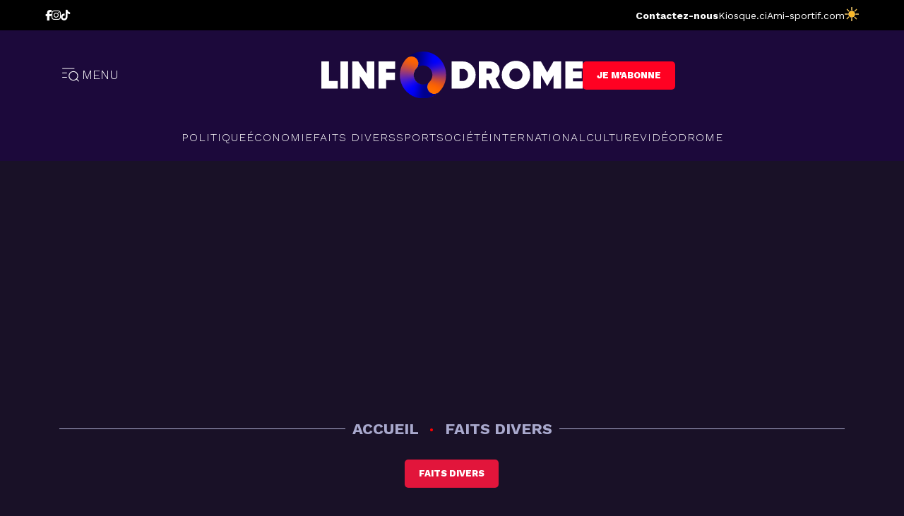

--- FILE ---
content_type: text/html; charset=UTF-8
request_url: https://www.linfodrome.com/faits-et-mefaits/18145-lycee-municipal-de-marcory-les-eleves-se-soulevent
body_size: 3023
content:
<!DOCTYPE html>
<html lang="en" class="isloading">
    <head>
        <meta charset="utf-8">
        <meta name="viewport" content="width=device-width, initial-scale=1">
        <meta name="description" content="Site d'actualités de référence en Côte d'Ivoire. Restez informés à travers nos articles et vidéos en politique, économie, société, people, sport, santé.">
                <link rel="amphtml" href="https://m.linfodrome.com/faits-divers/18145-lycee-municipal-de-marcory-les-eleves-se-soulevent">
                <link rel="icon" type="image/x-icon" href="/frontend/images/favicon.png">

                <meta property="og:url" content="https://www.linfodrome.com/faits-divers/18145-lycee-municipal-de-marcory-les-eleves-se-soulevent">
                <meta property="og:type" content="website">
                <meta property="og:title" content="Lycée municipal de Marcory : Les élèves se soulèvent">
                <meta property="og:description" content="La tension était très vive, le mercredi 3 décembre 2014, au lycée municipal de Marcory. La raison, les élèves dudit établissement qui ont plusieurs griefs contre le proviseur, Mme Brou Lydie Denise, se sont soulevés et ont arrêté les cours.">
                <meta property="og:image" content="https://www.linfodrome.com/media//item/image-not-found.jpg">
                <meta property="article:published_time" content="2014-12-04 06:25:00">
                <meta property="article:author" content="Fofana Mambé">
                <meta property="article:section" content="Faits divers">
                <meta property="twitter:domain" content="https://www.linfodrome.com/">
                <meta property="twitter:url" content="https://www.linfodrome.com/faits-divers/18145-lycee-municipal-de-marcory-les-eleves-se-soulevent">
                <meta property="twitter:title" content="Lycée municipal de Marcory : Les élèves se soulèvent">
                <meta property="twitter:description" content="La tension était très vive, le mercredi 3 décembre 2014, au lycée municipal de Marcory. La raison, les élèves dudit établissement qui ont plusieurs griefs contre le proviseur, Mme Brou Lydie Denise, se sont soulevés et ont arrêté les cours.">
                <meta property="twitter:image" content="https://www.linfodrome.com/media//item/image-not-found.jpg">
                <meta property="twitter:card" content="summary_large_image">
        
        <title>L'actualité indépendante de référence en Côte d'Ivoire | Linfodrome</title>
	    <link rel="alternate" type="application/rss+xml" href="https://www.linfodrome.com/rss" title="Linfodrome feeds">

        <!-- Fonts -->
        
        <link href="https://fonts.googleapis.com/css2?family=Work+Sans:ital,wght@0,300;0,400;0,500;0,600;0,700;0,800;1,300;1,600&display=swap" rel="stylesheet">
        

        
        
        
		
        <link href="/css/app.css?id=3c0af59e13799663b8a37d4817d1e68e" type="text/css" rel="stylesheet"/>
        <link rel="stylesheet" type="text/css" href="https://site-assets.fontawesome.com/releases/v6.5.1/css/all.css">

        <script async src="https://pagead2.googlesyndication.com/pagead/js/adsbygoogle.js?client=ca-pub-5980843296400466" crossorigin="anonymous"></script>

		<script type="text/javascript" src="https://cache.consentframework.com/js/pa/23752/c/3i6pM/stub" referrerpolicy="origin" charset="utf-8"></script>
		<script>
		window.Sddan = {
			info: {
				hd_m : "",
				hd_s256 : "",
				uf_postal_code : "",
				uf_bday : "",
				uf_gender : "",
			}
		};
		</script>
		<script type="text/javascript" src="https://choices.consentframework.com/js/pa/23752/c/3i6pM/cmp" referrerpolicy="origin" charset="utf-8" async></script>

		<script type="application/javascript" src="https://ced.sascdn.com/tag/2136/smart.js" async></script>
		<script type="application/javascript">
			var sas = sas || {};
			sas.cmd = sas.cmd || [];
			sas.cmd.push(function() {
				sas.setup({ networkid: 2136, domain: "https://www3.smartadserver.com", async: true });
			});
			sas.cmd.push(function() {
				sas.call("onecall", {
					siteId: 194005,
					pageId: 871802,
					formats: [
						{ id: 45654 },
						{ id: 45655 },
						{ id: 45656 },
						{ id: 45658 },
						{ id: 49046 },
						{ id: 49048 },
					],
					target: '' ,
					schain : '1.0,1!gramica-africa.com,GRA073,1,,linfodrome,linfodrome.com,www.linfodrome.com',
				}, {
					onNoad: function(data){
						console.log('onNoad', data);
					},
					onAd: function (data) {
						console.log('onAd', data);
					},
				});
			});
		</script>

        <!-- Google Tag Manager -->
        <script>(function(w,d,s,l,i){w[l]=w[l]||[];w[l].push({'gtm.start':new Date().getTime(),event:'gtm.js'});var f=d.getElementsByTagName(s)[0],j=d.createElement(s),dl=l!='dataLayer'?'&l='+l:'';j.async=true;j.src='https://www.googletagmanager.com/gtm.js?id='+i+dl;f.parentNode.insertBefore(j,f);})(window,document,'script','dataLayer','GTM-PFKRZZG');</script>
        <!-- End Google Tag Manager -->
		<script async src="https://pagead2.googlesyndication.com/pagead/js/adsbygoogle.js?client=ca-pub-8869236030709278" crossorigin="anonymous"></script>
    </head>

    <body class="antialiased">
        
        <div id="fb-root"></div>
        <script async defer crossorigin="anonymous" src="https://connect.facebook.net/en_US/sdk.js#xfbml=1&version=v17.0&appId=241186724574064&autoLogAppEvents=1" nonce="ayuHgEHk"></script>

        <script>
                        const now = new Date();
            const hour = now.getHours();
            const minutes = now.getMinutes();

            const mode = '' || ((hour < 6 || hour > 18 || (hour == 18 && minutes > 29)) ? 'darkmode' : '');

            if(mode) {
                document.body.classList.add(mode);
                document.querySelector('html').classList.add(mode)
            }
        </script>
        <script>
            window.sponsors = [{"id":2,"title":"Sponsor Short Video","image":"","sponsorable_type":"App\\Models\\Category\\Category","sponsorable_id":50,"created_at":"2023-07-04 17:01:09","updated_at":"2023-07-04 17:01:42","link":null,"alt":""},{"id":4,"title":"Sponsor Institutions","image":"","sponsorable_type":"App\\Models\\Category\\Category","sponsorable_id":51,"created_at":"2023-07-04 17:01:09","updated_at":"2023-07-04 17:01:57","link":null,"alt":""},{"id":5,"title":"Sponsor Document","image":"sponsor\/images\/src\/5-design-sans-titre-1.webp","sponsorable_type":"App\\Models\\Category\\Category","sponsorable_id":53,"created_at":"2024-05-10 22:27:01","updated_at":"2025-05-30 15:09:12","link":"https:\/\/www.transfermarkt.fr\/paris-sportifs\/pronos\/","alt":"Pronostic foot de transfermarkt.fr"}];
            window.sponsors = window.sponsors.reduce((a, b) => {
              a[b.sponsorable_id] = b;
              return a;
            }, {});
        </script>
        <!-- Google Tag Manager (noscript) -->
        <noscript><iframe src="https://www.googletagmanager.com/ns.html?id=GTM-PFKRZZG"height="0" width="0" style="display:none;visibility:hidden"></iframe></noscript>
        <!-- End Google Tag Manager (noscript) -->
        <div id="app">
        </div>

        <script src="/js/app.js?id=87ca4bc3f412d8ed255c5c90300f6415"></script>
        <script>
            const interval = setInterval(() => {
                const el = jQuery('.fulldesc');
                if (el.length > 0) {
                    el.find('style').remove();
                    clearInterval(interval);
                }
            }, 500);
            window.isCrawler =  false  ;
            window.agent = `Mozilla/5.0 (Macintosh; Intel Mac OS X 10_15_7) AppleWebKit/537.36 (KHTML, like Gecko) Chrome/131.0.0.0 Safari/537.36; ClaudeBot/1.0; +claudebot@anthropic.com)`
        </script>
        <script async="" src="https://platform.twitter.com/widgets.js" charset="utf-8"></script>

        <!-- Hotjar Tracking Code for Linfodrome 2.0 -->
        <script> (function(h,o,t,j,a,r){ h.hj=h.hj||function(){(h.hj.q=h.hj.q||[]).push(arguments)}; h._hjSettings={hjid:3449489,hjsv:6}; a=o.getElementsByTagName('head')[0]; r=o.createElement('script');r.async=1; r.src=t+h._hjSettings.hjid+j+h._hjSettings.hjsv; a.appendChild(r); })(window,document,'https://static.hotjar.com/c/hotjar-','.js?sv='); </script>

		<!-- NOTIFADZ -->
		<script type="text/javascript">
		   window._nAdzq=window._nAdzq||[];(function(){
		   window._nAdzq.push(["setIds","a2300cfad8520916"]);
		   var e="https://notifpush.com/scripts/";
		   var t=document.createElement("script");
		   t.type="text/javascript";
		   t.defer=true;
		   t.async=true;
		   t.src=e+"nadz-sdk.js";
		   var s=document.getElementsByTagName("script")[0];
		   s.parentNode.insertBefore(t,s)})();
		</script>
    </body>
</html>


--- FILE ---
content_type: text/html; charset=utf-8
request_url: https://www.google.com/recaptcha/api2/aframe
body_size: 266
content:
<!DOCTYPE HTML><html><head><meta http-equiv="content-type" content="text/html; charset=UTF-8"></head><body><script nonce="mOTY9uTdStgiZcFqbIv7Cw">/** Anti-fraud and anti-abuse applications only. See google.com/recaptcha */ try{var clients={'sodar':'https://pagead2.googlesyndication.com/pagead/sodar?'};window.addEventListener("message",function(a){try{if(a.source===window.parent){var b=JSON.parse(a.data);var c=clients[b['id']];if(c){var d=document.createElement('img');d.src=c+b['params']+'&rc='+(localStorage.getItem("rc::a")?sessionStorage.getItem("rc::b"):"");window.document.body.appendChild(d);sessionStorage.setItem("rc::e",parseInt(sessionStorage.getItem("rc::e")||0)+1);localStorage.setItem("rc::h",'1766950705804');}}}catch(b){}});window.parent.postMessage("_grecaptcha_ready", "*");}catch(b){}</script></body></html>

--- FILE ---
content_type: text/css
request_url: https://www.linfodrome.com/css/app.css?id=3c0af59e13799663b8a37d4817d1e68e
body_size: 27910
content:
*,:after,:before{--tw-border-spacing-x:0;--tw-border-spacing-y:0;--tw-translate-x:0;--tw-translate-y:0;--tw-rotate:0;--tw-skew-x:0;--tw-skew-y:0;--tw-scale-x:1;--tw-scale-y:1;--tw-pan-x: ;--tw-pan-y: ;--tw-pinch-zoom: ;--tw-scroll-snap-strictness:proximity;--tw-gradient-from-position: ;--tw-gradient-via-position: ;--tw-gradient-to-position: ;--tw-ordinal: ;--tw-slashed-zero: ;--tw-numeric-figure: ;--tw-numeric-spacing: ;--tw-numeric-fraction: ;--tw-ring-inset: ;--tw-ring-offset-width:0px;--tw-ring-offset-color:#fff;--tw-ring-color:rgba(59,130,246,.5);--tw-ring-offset-shadow:0 0 #0000;--tw-ring-shadow:0 0 #0000;--tw-shadow:0 0 #0000;--tw-shadow-colored:0 0 #0000;--tw-blur: ;--tw-brightness: ;--tw-contrast: ;--tw-grayscale: ;--tw-hue-rotate: ;--tw-invert: ;--tw-saturate: ;--tw-sepia: ;--tw-drop-shadow: ;--tw-backdrop-blur: ;--tw-backdrop-brightness: ;--tw-backdrop-contrast: ;--tw-backdrop-grayscale: ;--tw-backdrop-hue-rotate: ;--tw-backdrop-invert: ;--tw-backdrop-opacity: ;--tw-backdrop-saturate: ;--tw-backdrop-sepia: }::backdrop{--tw-border-spacing-x:0;--tw-border-spacing-y:0;--tw-translate-x:0;--tw-translate-y:0;--tw-rotate:0;--tw-skew-x:0;--tw-skew-y:0;--tw-scale-x:1;--tw-scale-y:1;--tw-pan-x: ;--tw-pan-y: ;--tw-pinch-zoom: ;--tw-scroll-snap-strictness:proximity;--tw-gradient-from-position: ;--tw-gradient-via-position: ;--tw-gradient-to-position: ;--tw-ordinal: ;--tw-slashed-zero: ;--tw-numeric-figure: ;--tw-numeric-spacing: ;--tw-numeric-fraction: ;--tw-ring-inset: ;--tw-ring-offset-width:0px;--tw-ring-offset-color:#fff;--tw-ring-color:rgba(59,130,246,.5);--tw-ring-offset-shadow:0 0 #0000;--tw-ring-shadow:0 0 #0000;--tw-shadow:0 0 #0000;--tw-shadow-colored:0 0 #0000;--tw-blur: ;--tw-brightness: ;--tw-contrast: ;--tw-grayscale: ;--tw-hue-rotate: ;--tw-invert: ;--tw-saturate: ;--tw-sepia: ;--tw-drop-shadow: ;--tw-backdrop-blur: ;--tw-backdrop-brightness: ;--tw-backdrop-contrast: ;--tw-backdrop-grayscale: ;--tw-backdrop-hue-rotate: ;--tw-backdrop-invert: ;--tw-backdrop-opacity: ;--tw-backdrop-saturate: ;--tw-backdrop-sepia: }.tw-absolute{position:absolute}.tw-relative{position:relative}.tw-sticky{position:sticky}.tw-inset-0{inset:0}.tw-bottom-0{bottom:0}.tw-left-0{left:0}.tw-left-3{left:.75rem}.tw-right-0{right:0}.tw-right-3{right:.75rem}.tw-right-4{right:1rem}.tw-top-0{top:0}.tw-z-10{z-index:10}.tw-z-50{z-index:50}.\!tw-m-0{margin:0!important}.tw-m-auto{margin:auto}.tw-mx-4{margin-left:1rem;margin-right:1rem}.tw-my-10{margin-bottom:2.5rem;margin-top:2.5rem}.tw-my-5{margin-bottom:1.25rem;margin-top:1.25rem}.\!tw-mb-0{margin-bottom:0!important}.\!tw-mt-5{margin-top:1.25rem!important}.-tw-ml-3{margin-left:-.75rem}.-tw-mr-1{margin-right:-.25rem}.-tw-mt-4{margin-top:-1rem}.tw-mb-1{margin-bottom:.25rem}.tw-mb-2{margin-bottom:.5rem}.tw-mb-20{margin-bottom:5rem}.tw-mb-3{margin-bottom:.75rem}.tw-mb-4{margin-bottom:1rem}.tw-mb-5{margin-bottom:1.25rem}.tw-mb-8{margin-bottom:2rem}.tw-ml-3{margin-left:.75rem}.tw-ml-5{margin-left:1.25rem}.tw-mr-2{margin-right:.5rem}.tw-mt-1{margin-top:.25rem}.tw-mt-2{margin-top:.5rem}.tw-mt-4{margin-top:1rem}.tw-block{display:block}.tw-inline-block{display:inline-block}.tw-flex{display:flex}.tw-inline-flex{display:inline-flex}.tw-grid{display:grid}.tw-aspect-\[\.9\]{aspect-ratio:.9}.tw-aspect-\[1\.66666667\]{aspect-ratio:1.66666667}.tw-aspect-\[2\]{aspect-ratio:2}.\!tw-h-10{height:2.5rem!important}.\!tw-h-full{height:100%!important}.tw-h-10{height:2.5rem}.tw-h-12{height:3rem}.tw-h-16{height:4rem}.tw-h-20{height:5rem}.tw-h-48{height:12rem}.tw-h-auto{height:auto}.tw-h-full{height:100%}.tw-min-h-\[4em\]{min-height:4em}.\!tw-w-10{width:2.5rem!important}.\!tw-w-full{width:100%!important}.tw-w-12{width:3rem}.tw-w-20{width:5rem}.tw-w-\[300vw\]{width:300vw}.tw-w-full{width:100%}.tw-max-w-4xl{max-width:56rem}.tw-flex-\[4\]{flex:4}.tw-flex-\[5\]{flex:5}.tw-flex-shrink{flex-shrink:1}.tw-flex-grow{flex-grow:1}@keyframes tw-pulse{50%{opacity:.5}}.tw-animate-pulse{animation:tw-pulse 2s cubic-bezier(.4,0,.6,1) infinite}.tw-cursor-pointer{cursor:pointer}.tw-grid-cols-1{grid-template-columns:repeat(1,minmax(0,1fr))}.tw-grid-cols-2{grid-template-columns:repeat(2,minmax(0,1fr))}.tw-flex-col{flex-direction:column}.tw-items-start{align-items:flex-start}.tw-items-center{align-items:center}.tw-justify-center{justify-content:center}.tw-justify-between{justify-content:space-between}.tw-justify-evenly{justify-content:space-evenly}.tw-gap-5{gap:1.25rem}.tw-gap-\[4vw\]{gap:4vw}.tw-space-x-2>:not([hidden])~:not([hidden]){--tw-space-x-reverse:0;margin-left:calc(.5rem*(1 - var(--tw-space-x-reverse)));margin-right:calc(.5rem*var(--tw-space-x-reverse))}.tw-space-y-1>:not([hidden])~:not([hidden]){--tw-space-y-reverse:0;margin-bottom:calc(.25rem*var(--tw-space-y-reverse));margin-top:calc(.25rem*(1 - var(--tw-space-y-reverse)))}.tw-space-y-3>:not([hidden])~:not([hidden]){--tw-space-y-reverse:0;margin-bottom:calc(.75rem*var(--tw-space-y-reverse));margin-top:calc(.75rem*(1 - var(--tw-space-y-reverse)))}.tw-space-y-5>:not([hidden])~:not([hidden]){--tw-space-y-reverse:0;margin-bottom:calc(1.25rem*var(--tw-space-y-reverse));margin-top:calc(1.25rem*(1 - var(--tw-space-y-reverse)))}.tw-overflow-hidden{overflow:hidden}.tw-whitespace-nowrap{white-space:nowrap}.tw-rounded-\[9px\]{border-radius:9px}.tw-rounded-full{border-radius:9999px}.tw-rounded-lg{border-radius:.5rem}.tw-rounded-xl{border-radius:.75rem}.tw-border{border-width:1px}.tw-border-gray-300{--tw-border-opacity:1;border-color:rgb(209 213 219/var(--tw-border-opacity))}.tw-bg-\[var\(--fais-divers\,red\)\]{background-color:var(--fais-divers,red)}.tw-bg-gray-100{--tw-bg-opacity:1;background-color:rgb(243 244 246/var(--tw-bg-opacity))}.tw-bg-gray-200{--tw-bg-opacity:1;background-color:rgb(229 231 235/var(--tw-bg-opacity))}.tw-bg-gray-900{--tw-bg-opacity:1;background-color:rgb(17 24 39/var(--tw-bg-opacity))}.tw-bg-sp-can{--tw-bg-opacity:1;background-color:rgb(5 69 50/var(--tw-bg-opacity))}.tw-bg-sp-can-accent{--tw-bg-opacity:1;background-color:rgb(247 97 10/var(--tw-bg-opacity))}.tw-bg-white{--tw-bg-opacity:1;background-color:rgb(255 255 255/var(--tw-bg-opacity))}.tw-bg-opacity-30{--tw-bg-opacity:0.3}.tw-bg-opacity-60{--tw-bg-opacity:0.6}.tw-object-contain{-o-object-fit:contain;object-fit:contain}.tw-object-cover{-o-object-fit:cover;object-fit:cover}.\!tw-p-0{padding:0!important}.tw-p-3{padding:.75rem}.tw-p-5{padding:1.25rem}.tw-p-8{padding:2rem}.tw-px-2{padding-left:.5rem;padding-right:.5rem}.tw-px-3{padding-left:.75rem;padding-right:.75rem}.tw-px-5{padding-left:1.25rem;padding-right:1.25rem}.tw-px-8{padding-left:2rem;padding-right:2rem}.tw-py-2{padding-bottom:.5rem;padding-top:.5rem}.tw-py-3{padding-bottom:.75rem;padding-top:.75rem}.tw-py-4{padding-bottom:1rem;padding-top:1rem}.tw-py-5{padding-bottom:1.25rem;padding-top:1.25rem}.tw-py-8{padding-bottom:2rem;padding-top:2rem}.tw-pb-10{padding-bottom:2.5rem}.tw-pb-3{padding-bottom:.75rem}.tw-pb-\[4vw\]{padding-bottom:4vw}.tw-pt-12{padding-top:3rem}.tw-pt-2{padding-top:.5rem}.tw-text-center{text-align:center}.\!tw-text-xl{font-size:1.25rem!important;line-height:1.75rem!important}.tw-text-2xl{font-size:1.5rem;line-height:2rem}.tw-text-3xl{font-size:1.875rem;line-height:2.25rem}.tw-text-6xl{font-size:3.75rem;line-height:1}.tw-text-7xl{font-size:4.5rem;line-height:1}.tw-text-\[\.85rem\]{font-size:.85rem}.tw-text-\[15px\]{font-size:15px}.tw-text-\[16px\]{font-size:16px}.tw-text-\[1rem\],.tw-text-base{font-size:1rem}.tw-text-base{line-height:1.5rem}.tw-text-lg{font-size:1.125rem;line-height:1.75rem}.tw-text-sm{font-size:.875rem;line-height:1.25rem}.tw-font-\[900\]{font-weight:900}.tw-font-bold{font-weight:700}.tw-font-semibold{font-weight:600}.tw-uppercase{text-transform:uppercase}.tw-capitalize{text-transform:capitalize}.tw-leading-5{line-height:1.25rem}.tw-leading-\[\.95rem\]{line-height:.95rem}.tw-text-white{--tw-text-opacity:1;color:rgb(255 255 255/var(--tw-text-opacity))}.tw-opacity-20{opacity:.2}.tw-shadow-md{--tw-shadow:0 4px 6px -1px rgba(0,0,0,.1),0 2px 4px -2px rgba(0,0,0,.1);--tw-shadow-colored:0 4px 6px -1px var(--tw-shadow-color),0 2px 4px -2px var(--tw-shadow-color);box-shadow:var(--tw-ring-offset-shadow,0 0 #0000),var(--tw-ring-shadow,0 0 #0000),var(--tw-shadow)}.tw-grayscale{--tw-grayscale:grayscale(100%);filter:var(--tw-blur) var(--tw-brightness) var(--tw-contrast) var(--tw-grayscale) var(--tw-hue-rotate) var(--tw-invert) var(--tw-saturate) var(--tw-sepia) var(--tw-drop-shadow)}.tw-backdrop-blur-sm{--tw-backdrop-blur:blur(4px);-webkit-backdrop-filter:var(--tw-backdrop-blur) var(--tw-backdrop-brightness) var(--tw-backdrop-contrast) var(--tw-backdrop-grayscale) var(--tw-backdrop-hue-rotate) var(--tw-backdrop-invert) var(--tw-backdrop-opacity) var(--tw-backdrop-saturate) var(--tw-backdrop-sepia);backdrop-filter:var(--tw-backdrop-blur) var(--tw-backdrop-brightness) var(--tw-backdrop-contrast) var(--tw-backdrop-grayscale) var(--tw-backdrop-hue-rotate) var(--tw-backdrop-invert) var(--tw-backdrop-opacity) var(--tw-backdrop-saturate) var(--tw-backdrop-sepia)}:root{--color-generic:#ff8761;--color-generic-video:#a57fd4;--color-autres-videos:var(--color-generic-video);--color-bataille-des-supporters:var(--color-generic-video);--color-buzz-alerte:var(--color-generic-video);--color-decryptage-express:var(--color-generic-video);--color-flash-gouv:var(--color-generic-video);--color-francais-caillou:var(--color-generic-video);--color-hello-doc:var(--color-generic-video);--color-interview-flash:var(--color-generic-video);--color-l-enquete-du-jour:var(--color-generic-video);--color-l-invite-de-la-redaction:#58ac43;--color-l-arbitre-de-la-can:var(--color-generic-video);--color-la-minute-eco:var(--color-generic-video);--color-les-a-cote-de-la-can:var(--color-generic-video);--color-lucarne:#ff6500;--color-microdrome:#ff0122;--color-microsport:var(--color-generic-video);--color-mon-analyse:var(--color-generic-video);--color-nos-champions:var(--color-generic-video);--color-nouchidrome:#f38761;--color-regards-croises:var(--color-generic-video);--color-reportage:#009acc;--color-sans-tabou:#823c46;--color-savoir:#4ab4da;--color-short-video:#ffc000;--color-top-and-flop:var(--color-generic-video);--color-top-et-flop:var(--color-generic-video);--color-video-du-web:var(--color-generic-video);--color-yvbpp:var(--color-generic-video);--color-visit-cote-d-ivoire:var(--color-generic);--color-ad:var(--color-generic);--color-archive-du-jour:var(--color-generic);--color-astuces-maison:var(--color-generic);--color-beaute-bien-etre:var(--color-generic);--color-blagodrome:var(--color-generic);--color-cinema:#ff8761;--color-communiques:var(--color-generic);--color-conseils-auto:var(--color-generic);--color-cuisine:var(--color-generic);--color-culture:#ff8761;--color-documents:var(--color-generic);--color-economie:#8000a0;--color-editos:var(--color-generic);--color-education:var(--color-generic);--color-enquete-exclusive:#c9961a;--color-et-si-on-reflechissait-autrement:var(--color-generic);--color-faits-divers:#e2153b;--color-gouv-info:var(--color-generic);--color-high-tech:#ff8761;--color-hommage-a-imane-rayess:var(--color-generic);--color-institutions:var(--color-generic);--color-international:#21d5d5;--color-l-inter-dit:var(--color-generic);--color-louer-vehicule:var(--color-generic);--color-opinions:var(--color-generic);--color-ou-se-loger:var(--color-generic);--color-ou-se-restaurer:var(--color-generic);--color-parlons-en:var(--color-generic);--color-patati-patata:var(--color-generic);--color-politique:#009acc;--color-publi-communique:var(--color-generic);--color-publi-reportage:var(--color-generic);--color-revue-de-presse:var(--color-generic);--color-sante:#40e8af;--color-societe:#ffc000;--color-sport:#32ed02;--color-sujet-du-jour:var(--color-generic);--color-temoins-de-l-info:var(--color-generic)}*{transition:all .3s ease;-webkit-transition:all .3s ease;-moz-transition:all .3s ease;-o-transition:all .3s ease}*,:after,:before{box-sizing:border-box}abbr,address,article,aside,audio,b,blockquote,body,canvas,caption,cite,code,dd,del,details,dfn,div,dl,dt,em,fieldset,figcaption,figure,footer,form,h1,h2,h3,h4,h5,h6,header,hgroup,html,i,iframe,img,ins,kbd,label,legend,li,mark,menu,nav,object,ol,p,pre,q,samp,section,small,span,strong,sub,summary,sup,table,tbody,td,tfoot,th,thead,time,tr,ul,var,video{background:transparent;border:0;font-size:100%;margin:0;outline:0;padding:0;vertical-align:baseline}a,abbr,acronym,address,b,bdo,big,blockquote,body,br,button,cite,code,dd,del,dfn,div,dl,dt,em,fieldset,form,h1,h2,h3,h4,h5,h6,html,i,img,ins,kbd,legend,li,map,object,ol,p,pre,q,samp,small,span,strong,sub,sup,table,tbody,td,tfoot,th,thead,tr,tt,ul,var{margin:0;padding:0}fieldset,img{border:0}img,object{max-width:100%;outline:none}article,aside,details,figcaption,figure,footer,header,hgroup,menu,nav,section{display:block}ol,ul{margin-bottom:15px;padding-left:15px}a{color:#333;outline:none;text-decoration:none}.searchRow ::-webkit-input-placeholder{color:#323131}.searchRow :-moz-placeholder,.searchRow ::-moz-placeholder{color:#323131;opacity:1}.searchRow :-ms-input-placeholder{color:#323131}.imgRight{float:right}.imgLeft,.imgRight{margin:0 0 10px 10px}.imgLeft{float:left}body,html{overflow-x:hidden}body{background:#fff;font-family:Work Sans,sans-serif;margin:0;padding:0}.bodyNoBg{background:none}h1,h2,h3,h4,h5,h6{color:#090b3c;margin-bottom:20px;margin-top:20px}h1{font-size:38px;font-weight:900;line-height:46px}h2{font-size:32px}h3{font-size:28px}h4{font-size:24px}h5{font-size:22px}h6{font-size:16px}p{color:#676767;font-size:13px;margin-bottom:19px}div{color:#333;font-size:12px}.clearfix:after{clear:both;height:auto;line-height:0;visibility:hidden}html[xmlns] .clearfix{display:block}* html .clearfix{height:1%}label.required{margin-right:18px;position:relative}label.required:after{color:red;content:"*";position:absolute;right:0;top:0;transform:translateX(100%)}.wrapper{margin:auto;max-width:1180px;width:100%}.floatRt{float:right!important}.floatLft{float:left!important}.clearBoth{clear:both!important}.noBorder{border:0!important}.noMargin{margin:0!important}.hdrTop{background:#000;padding:10px 0}.hdrTopmain{display:flex;justify-content:space-between;margin:0 auto;width:90%}.socialicon{align-items:center;display:flex}.socialicon ul{display:flex;gap:20px;list-style:none;margin:0;padding:0}.socialicon ul li a{color:#fff;font-size:15px}.toprightmenu ul{align-items:center;display:flex;gap:45px;list-style:none;margin:0;padding:0}.toprightmenu ul li a{color:#fff;display:inline-block;font-size:14px;position:relative}.toprightmenu ul li:hover a{color:#f7610a}.toprightmenu ul li a svg{align-content:center;display:flex;height:20px;justify-content:center;width:20px}.hdrmain{background:#1f0154;display:flex}.hdrmainCont{align-items:center;display:flex;justify-content:space-between;padding:50px 0}.hdrmainlft .leftlogo{height:40px;position:relative;top:3px}.hdrmainlft a,.hdrmainlft>div{align-items:center;color:#fff;cursor:pointer;display:flex;font-size:18px;font-weight:300;gap:15px;text-transform:uppercase}.hdrmainlft>div{display:inline-flex}.hdrmainlft>div i{font-size:30px}.hdrmainRt{align-items:center;display:flex;gap:20px;justify-content:right;width:33.33%}.custjemabonnebtn{background:#ff0122;border-radius:5px!important;color:#fff;display:inline-block;font-size:13px;font-weight:800;line-height:24px;padding:8px 20px;position:relative;text-transform:uppercase}.navmenu{margin:0 0 10px}.navmenu ul{display:flex;gap:70px;justify-content:center;margin:0;padding:0}.navmenu ul li{list-style:none}.navmenu ul li a{color:#fff;font-size:15px;font-weight:600;padding:15px 0;text-transform:uppercase}#cssmenu,#cssmenu #menu-button,#cssmenu ul,#cssmenu ul li,#cssmenu ul li a{font-weight:300!important}#cssmenu #menu-button{display:none}#cssmenu>ul{display:flex;gap:40px;justify-content:center;margin:0;padding:0}#cssmenu>ul>li>a{color:#fff;font-size:16px;font-weight:500}.accueilSecmain p{text-transform:unset!important}#cssmenu>ul>li:hover>a{color:#f7610a}#cssmenu>ul>li.has-sub>a{padding-right:30px}#cssmenu>ul>li.has-sub>a:after{background:#ddd;content:"";display:block;height:2px;position:absolute;right:11px;top:22px;width:8px}#cssmenu>ul>li.has-sub>a:before{background:#ddd;content:"";display:block;height:8px;position:absolute;right:14px;top:19px;transition:all .25s ease;width:2px}#cssmenu>ul>li.has-sub:hover>a:before{height:0;top:23px}#cssmenu ul ul{left:-9999px}#cssmenu ul ul li{height:0;transition:all .25s ease}#cssmenu li:hover>ul{left:auto}#cssmenu.align-right li:hover>ul{left:auto;right:0}#cssmenu li:hover>ul>li{height:35px}#cssmenu ul ul ul{margin-left:100%;top:0}#cssmenu.align-right ul ul ul{margin-left:0;margin-right:100%}#cssmenu ul ul li a{background:#333;border-bottom:1px solid hsla(0,0%,59%,.15);color:#ddd;font-size:12px;font-weight:400;padding:11px 15px;width:170px}#cssmenu ul ul li.last-item>a,#cssmenu ul ul li:last-child>a{border-bottom:0}#cssmenu ul ul li a:hover,#cssmenu ul ul li:hover>a{color:#fff}#cssmenu ul ul li.has-sub>a:after{background:#ddd;content:"";display:block;height:2px;position:absolute;right:11px;top:16px;width:8px}#cssmenu.align-right ul ul li.has-sub>a:after{left:11px;right:auto}#cssmenu ul ul li.has-sub>a:before{background:#ddd;content:"";display:block;height:8px;position:absolute;right:14px;top:13px;transition:all .25s ease;width:2px}#cssmenu.align-right ul ul li.has-sub>a:before{left:14px;right:auto}#cssmenu ul ul>li.has-sub:hover>a:before{height:0;top:17px}@media (max-width:1920px),only screen and (-webkit-min-device-pixel-ratio:2) and (max-width:1024px),only screen and (min-device-pixel-ratio:2) and (max-width:1024px),only screen and (min-resolution:192dpi) and (max-width:1024px),only screen and (min-resolution:2dppx) and (max-width:1024px){#cssmenu{width:100%}#cssmenu ul,#cssmenu ul ul,#cssmenu ul ul ul,#cssmenu.align-center>ul,#cssmenu.align-right ul ul,#cssmenu.align-right ul ul li:hover>ul,#cssmenu.align-right ul ul ul li:hover>ul,#cssmenu>ul,#cssmenu>ul>li>ul{display:none;left:0;opacity:1;padding:0;position:relative;right:auto;text-align:left;top:0;width:100%}#cssmenu ul li{width:100%}#cssmenu ul ul li a,#cssmenu ul ul li:first-child>a,#cssmenu ul ul li:last-child>a,#cssmenu>ul>li>a{background:none;border-radius:0;box-shadow:none;width:100%}#cssmenu ul li a{padding-left:12.5px}#cssmenu ul ul li a{padding:14px 25px 14px 27.5px}#cssmenu ul ul ul li a{padding-left:42.5px}#cssmenu ul ul ul ul li a{padding-left:57.5px}#cssmenu ul ul li.has-sub>a:after,#cssmenu ul ul li.has-sub>a:before,#cssmenu>ul>li.has-sub>a:after,#cssmenu>ul>li.has-sub>a:before{display:none}#cssmenu #menu-button{color:#fff;cursor:pointer;display:block;font-size:13px;font-weight:700;letter-spacing:1px;padding:20px 20px 20px 12.5px;position:relative;text-shadow:0 1px 0 rgba(0,0,0,.25);text-transform:uppercase}#cssmenu .submenu-button{border-bottom:1px solid hsla(0,0%,47%,.2);border-left:1px solid hsla(0,0%,47%,.2);cursor:pointer;display:block;height:53px;position:absolute;right:0;width:53px;z-index:10}#cssmenu ul ul .submenu-button{height:41px}#cssmenu #menu-button.menu-opened:after,#cssmenu ul .submenu-button.submenu-opened:after{background-position:0 -28px}#cssmenu ul ul .submenu-button:after{top:6.5px}#cssmenu #menu-button:before,#cssmenu .submenu-button:before{border:4px solid transparent;border-top-color:#000;content:"";display:block;height:0;position:absolute;right:22.5px;top:25.5px;width:0;z-index:99}#cssmenu ul ul .submenu-button:before{top:19.5px}#cssmenu #menu-button.menu-opened:before,#cssmenu .submenu-button.submenu-opened:before{border-top-color:#000}}@media (max-width:768px),only screen and (-webkit-min-device-pixel-ratio:2) and (max-width:1024px),only screen and (min-device-pixel-ratio:2) and (max-width:1024px),only screen and (min-resolution:192dpi) and (max-width:1024px),only screen and (min-resolution:2dppx) and (max-width:1024px){#cssmenu{width:100%}#cssmenu ul{display:none;width:100%}#cssmenu.align-center>ul{text-align:left}#cssmenu ul li{border-top:1px solid hsla(0,0%,47%,.2);width:100%}#cssmenu li:hover>ul>li,#cssmenu ul ul li{height:auto}#cssmenu ul li a,#cssmenu ul ul li a{border-bottom:0;width:100%}#cssmenu ul ul li a{padding-left:25px}#cssmenu ul ul ul li a{padding-left:35px}#cssmenu ul ul li a{background:none;color:#ddd}#cssmenu ul ul li.active>a,#cssmenu ul ul li:hover>a{color:#fff}#cssmenu ul ul,#cssmenu ul ul ul,#cssmenu.align-right ul ul{left:0;margin:0;position:relative;text-align:left;width:100%}#cssmenu ul ul>li.has-sub>a:after,#cssmenu ul ul>li.has-sub>a:before,#cssmenu>ul>li.has-sub>a:after,#cssmenu>ul>li.has-sub>a:before{display:none}#cssmenu #menu-button{color:#fff;cursor:pointer;display:block;font-size:16px;font-weight:700;padding:17px 0;text-transform:uppercase}#cssmenu #menu-button:after{border-bottom:2px solid #fff;border-top:2px solid #fff;height:8px;top:22px}#cssmenu #menu-button:after,#cssmenu #menu-button:before{content:"";display:block;position:absolute;right:17px;width:20px}#cssmenu #menu-button:before{background:#ddd;height:2px;top:16px}#cssmenu #menu-button.menu-opened:after{background:#fff;border:0;height:2px;top:23px;transform:rotate(45deg);width:15px}#cssmenu #menu-button.menu-opened:before{background:#fff;top:23px;transform:rotate(-45deg);width:15px}#cssmenu .submenu-button{border-left:1px solid hsla(0,0%,47%,.2);cursor:pointer;display:block;height:46px;position:absolute;right:0;top:0;width:46px;z-index:99}#cssmenu .submenu-button.submenu-opened{background:#262626}#cssmenu ul ul .submenu-button{height:34px;width:34px}#cssmenu .submenu-button:after{background:#ddd;content:"";display:block;height:2px;position:absolute;right:19px;top:22px;width:8px}#cssmenu ul ul .submenu-button:after{right:13px;top:15px}#cssmenu .submenu-button.submenu-opened:after{background:#fff}#cssmenu .submenu-button:before{background:#ddd;content:"";display:block;height:8px;position:absolute;right:22px;top:19px;width:2px}#cssmenu ul ul .submenu-button:before{right:16px;top:12px}#cssmenu .submenu-button.submenu-opened:before{display:none}.alireaussi h3,.related_link_container a{font-size:16px!important;line-height:18px!important}.dtlmainLft .newsmain{padding:45px 45px 20px!important}}.cust24hrow{width:100%}.hdrmainlft,.hdrmainlogo{width:33.33%}.hdrmainlogo a{display:block}.hdrmainlogo a img{display:block;margin:auto;max-width:350px;width:100%}.cust24hrow{background:#f15922;background:linear-gradient(90deg,#f15922 0,#0307f7);filter:progid:DXImageTransform.Microsoft.gradient(startColorstr="#f15922",endColorstr="#0307f7",GradientType=1);margin-bottom:25px;padding:10px 0}.cust24hrow.deskshow{margin-bottom:0}.cust24hrow.deskshow+.linfodromeSec{margin-top:40px}.cust24hrowMain{display:flex;min-height:70px;padding-bottom:6px}.cust24hCol1{align-items:center;border-right:2px solid hsla(0,0%,100%,.5);display:flex;flex-direction:column;gap:2px;justify-content:flex-start;padding:0 17px;width:25%}.cust24hCol1:last-child{justify-content:center}.cust24hCol1:first-child{flex-direction:row}.cust24hCol1:nth-child(6){border:none;width:13%}.cust24hCol1 h3{font-size:14px;font-weight:600;line-height:17px;margin:0;padding-left:5px}.cust24hCol1 h3,.cust24htxt{color:#fff;text-transform:uppercase}.cust24htxt{font-size:40px;font-weight:800;line-height:59px}.cust24htxt span{margin:0 0 0 7px}.cust24hCol1 p,.cust24hCol1 span{color:#fff;font-size:14px;font-weight:400;line-height:17px;margin:0;padding-top:8px;width:100%}.cust24hCol1 p{padding-bottom:5px}.cust24hCol1 a:hover p,.cust24hCol1 p a:hover{text-decoration:underline}.cust24hCol1 p:hover span{text-decoration:none!important}.cust24hCol1 p a{background:#ffc000;border-radius:3px;color:#fff;display:inline-block;font-size:11px;font-weight:700;line-height:normal;margin:0 0 0 10px;padding:5px 10px;text-align:center;text-transform:uppercase}.cust24hCol1 p a:hover{text-decoration:underline}.cust24hCol1:nth-child(3) p a{background:#ff0122}.cat_alerte{background:#ff0122!important;color:#fff!important}.cust24hCol1:nth-child(4) p a{background:#ff8761}.cust24hCol1:nth-child(5) p a{background:var(--category-color,#009acc)}.cust24hCol1 h5{color:#fff;font-size:15px;margin:0}.custespcpe{padding:35px 0;width:100%}.custcectitle{width:100%}.custcectitle h2{color:navy;font-size:24px;font-weight:700;margin:10px 0 46px;position:relative;text-transform:uppercase}.custcectitle h2 a{color:navy}.custcectitle h2 span{background:#fff;display:inline-block;font-size:22px;margin-left:80px;padding:0 10px;position:relative;z-index:2}.custcectitle h2 span a.custjemabonnebtn{color:#fff!important;margin-right:10px}.custcectitle h2 span span{color:red;font-size:14px;margin-left:0;vertical-align:middle}.custcectitle h2:after{background:#b2b2d4;content:"";height:1px;left:0;position:absolute;top:50%;width:100%}.linfodromerow{display:flex;gap:30px}.linfodromelft{width:60%}.linfodromebox{flex-grow:1;width:100%}.actualitesbox,.economiemainlft,.linfodromebox{position:relative}.economiemainlft:hover .economiemainlftimg img{transform:scale(1.1)}.artPerm{height:100%;left:0;position:absolute;top:0;width:100%;z-index:1}.linfodromeboxCont{bottom:0;left:0;padding:18px 30px;pointer-events:none;position:absolute;right:0}.linfodromeboxCont p{color:#fff;font-size:15px;margin-bottom:8px!important}.linfodromeboxCont h3{color:#fff;font-size:30px;font-weight:800;line-height:36px;margin:0 0 30px}.linfodromeboxCont h3 a{color:#fff}.linfodromeRt{width:40%}.custespcpemain{margin-bottom:30px;text-align:center}.custespcpemain a{cursor:pointer;display:flex}.custespcpemain img{border-radius:10px;width:100%}.affichez,.linfodromebox{border-radius:10px;overflow:hidden}.linfodromebox{position:relative}.linfodromebox img{cursor:pointer;display:flex;height:544px;-o-object-fit:cover;object-fit:cover;pointer-events:none;transition:transform .5s ease;width:100%}.linfodromebox:hover img{transform:scale(1.1)}.linfodromeRt .linfodromebox img{height:250px}.linfodromeRt .linfodromeboxCont h3{font-size:20px;line-height:28px;margin:0}.linfodromeRt .linfodromebox,.linfodromerow .linfodromelft .linfodromebox{margin-bottom:0}.linfodromeRt .linfodromeboxCont{padding:20px!important}.linfodromeRt{display:flex;flex-direction:column;gap:30px}.linfodromeRt.faisrightSec{gap:15px}.actualitesrow{display:flex;flex-wrap:wrap;gap:20px;width:100%}.actualitesbox{display:flex;flex-direction:column;transition:all .3s ease-in-out;width:calc(33.33% - 14px)}.actualitesbox>p{flex-grow:1}.actualitesbox img{border-radius:5px;border-style:solid;border-width:0;cursor:pointer;height:250px;-o-object-fit:cover;object-fit:cover;transition:all .2s ease-in-out;width:100%}.actualitesbox img:hover,.actualitesbox:hover img,.journalistbox:hover .vidimg img{border-radius:10px;border-width:6px}.actualitesboxCont h3{cursor:pointer;font-size:18px;line-height:22px;margin:10px 0}.actualitesboxCont h3 a{color:#090b3c}.actualitesboxCont p{color:#666;font-size:14px;line-height:18px;margin:0}.actualitesboxCont{margin:0}.faisdivers{background:#0106f9;background:linear-gradient(90deg,#0106f9 0,#fc0001);filter:progid:DXImageTransform.Microsoft.gradient(startColorstr="#0106f9",endColorstr="#fc0001",GradientType=1);margin-top:30px;padding:40px 0;width:100%}.faisdiverstitle{display:flex}.faisdiverstitle .economie{width:100%}.faisdiverstitle .custcectitleRt h4{color:#fff}.faisdiverstitle .custcectitleRt ul{padding:0}.faisdiverstitle .economie h4{background:#ff0121;font-size:18px;padding:10px 30px}.patitesannonces{display:flex;padding:70px 0 55px}.patitesannoncesbtn{background:#ff6500;border-radius:5px;color:#fff;display:inline-block;font-weight:800;padding:5px 10px}.patitesannoncesbtn:focus,.patitesannoncesbtn:hover{background:#333;color:#fff}.patitesannoncesrow{display:flex;flex-wrap:wrap;gap:20px 40px;margin-bottom:20px;width:100%}.patitesannoncesbox{background:#f2f2f5;border-radius:5px;display:flex;gap:10px;padding:30px 20px 20px;position:relative;width:calc(33.33% - 27px)}.patitesannoncesbox>img{border-radius:5px;-o-object-fit:cover;object-fit:cover;width:100px}.patitesannoncesbox h3{color:#000;font-size:15px;margin:0 0 5px}.dollaricon{left:20px;position:absolute;top:-10px}.patitesancebtom{border-bottom:1px solid #dcdceb;display:flex;gap:10px;padding:20px;position:relative;width:calc(33.33% - 27px)}.patitesanceIcon{width:40px}.patitesanceIcon i{color:#ff6500;font-size:18px}.patitesancebtom h3{color:#000;font-size:15px;margin:0 0 5px}.affichez{align-items:center;background-position:50%!important;background-repeat:no-repeat!important;background-size:cover!important;display:flex;gap:30px;justify-content:center;min-height:200px;padding:40px}.affichezlft h2{color:#fff;font-size:22px;font-weight:700;margin:0;text-transform:uppercase}.affichezlft p,.contactezbtn{color:#fff;font-size:16px}.contactezbtn{background:#ff0122;border-radius:10px;-moz-border-radius:5px;-ms-border-radius:5px;-o-border-radius:5px;-webkit-border-radius:5px;display:inline-block;font-weight:900;padding:8px 20px;text-align:center;text-transform:uppercase;white-space:nowrap}.affichezprofile{width:150px}.affichezprofilemain{border-radius:50%;height:150px;overflow:hidden;width:150px}.custcectitleRtadd{align-items:center;display:flex;gap:40px;justify-content:center;margin:0 0 40px}.custcectitleRtadd .custcectitle h2{margin:0}.custcectitleRt{align-items:center;display:flex;gap:10px;justify-content:right;width:350px}.custcectitleRt h4{font-size:16px;font-weight:400;margin:0;text-transform:uppercase}.custcectitleRt ul{border:1px solid #f2f2f8;border-radius:10px;display:flex;gap:20px;justify-content:center;margin:0;max-width:150px;overflow:hidden;padding:8px 15px;width:100%}.custcectitleRt ul li{display:flex;list-style:none;position:relative}.custcectitleRt ul li:after{background:#f2f2f8;content:"";height:100%;position:absolute;right:-10px;top:0;width:1px}.custcectitleRt ul li:last-child:after{display:none}.journalistbox,.journalistboximg{position:relative;width:100%}.journalistboximg{border-radius:10px;margin:0 0 20px;overflow:hidden}.sport_ft img{border-color:#32ed02!important}.societe_ft img{border-color:#ffc000!important}.culture_ft img{border-color:#ff8761!important}.politique_ft img{border-color:var(--category-color,#009acc)!important}.economie_ft img{border-color:#8000a0!important}.sante_ft img{border-color:#40e8af!important}.people_ft img{border-color:#e71293!important}.fait_ft img{border-color:#e2153b!important}.videodrome_ft img{border-color:#987ccf!important}.international_ft img{border-color:#21d5d5!important}.exclusive_ft img{border-color:#c9961a!important}.astuce_ft img,.beaute_ft img,.cinema_ft img,.conseil_ft img,.cuisine_ft img,.default_ft img,.hightec_ft img{border-color:#ff8761!important}.astuce_ft img,.beaute_ft img,.cinema_ft img,.conseil_ft img,.cuisine_ft img,.culture_ft img,.default_ft img,.economie_ft img,.exclusive_ft img,.fait_ft img,.hightec_ft img,.international_ft img,.people_ft img,.politique_ft img,.sante_ft img,.societe_ft img,.sport_ft img,.videodrome_ft img{border-style:solid;border-width:0}.journalistboximg>img{display:block;height:420px;-o-object-fit:cover;object-fit:cover;width:100%}.journalistboxcont{bottom:10px;display:flex;justify-content:space-between;left:0;padding:10px;position:absolute;width:100%}.journalistboxcont img{width:auto!important}.journalistboxcont span{background:#00f;border-radius:20px;color:#fff;display:inline-block;font-size:12px;height:25px;line-height:normal;padding:3px 10px}.journalistbox p{color:#000;font-size:16px;font-weight:700;line-height:normal;text-align:center}.linfodromeSec.docSec{padding-top:50px}.owl-theme .owl-controls{-webkit-tap-highlight-color:transparent;margin-top:10px;text-align:center}.owl-theme .owl-controls .owl-nav [class*=owl-]{background:#d6d6d6;border-radius:3px;color:#fff;cursor:pointer;display:inline-block;font-size:14px;margin:5px;padding:4px 7px}.owl-theme .owl-controls .owl-nav [class*=owl-]:hover{text-decoration:none}.owl-theme .owl-controls .owl-nav .disabled{cursor:default;opacity:.5}.owl-theme .owl-dots .owl-dot{zoom:1;display:inline-block;display:inline}.owl-theme .owl-dots .owl-dot span{backface-visibility:visible;-webkit-backface-visibility:visible;background:#d6d6d6;border-radius:30px;display:block;height:10px;margin:5px 7px;transition:opacity .2s ease;width:10px}.owl-theme .owl-dots .owl-dot.active span,.owl-theme .owl-dots .owl-dot:hover span{background:#869791}.owl-carousel .animated{animation-duration:1s;animation-fill-mode:both}.owl-carousel .owl-animated-in{z-index:0}.owl-carousel .owl-animated-out{z-index:1}.owl-carousel .fadeOut{animation-name:fadeOut}@keyframes fadeOut{0%{opacity:1}to{opacity:0}}.owl-height{transition:height .5s ease-in-out}.owl-carousel{-webkit-tap-highlight-color:transparent;position:relative;width:100%;z-index:1}.owl-carousel .owl-stage{position:relative;touch-action:pan-Y}.owl-carousel .owl-stage:after{clear:both;content:".";display:block;height:0;line-height:0;visibility:hidden}.owl-carousel .owl-stage-outer{overflow:hidden;position:relative;transform:translateZ(0)}.owl-carousel .owl-controls .owl-dot,.owl-carousel .owl-controls .owl-nav .owl-next,.owl-carousel .owl-controls .owl-nav .owl-prev{cursor:pointer;cursor:hand;-webkit-user-select:none;-moz-user-select:none;user-select:none}.owl-carousel .owl-controls .owl-nav .owl-next,.owl-carousel .owl-controls .owl-nav .owl-prev{background-position:50%!important;background-repeat:no-repeat!important;background-size:25px!important;font-size:0;height:30px;margin-top:-20px;position:absolute;top:50%;width:40px}.owl-carousel .owl-controls .owl-nav .owl-prev{background:transparent url(/frontend/images/leftblackarrow.svg);left:-50px}.owl-carousel .owl-controls .owl-nav .owl-next{background:transparent url(/frontend/images/rightblackarrow.svg);right:-50px}.custvideos .owl-carousel .owl-controls .owl-nav .owl-prev{background:transparent url(/frontend/images/leftbluearrow.svg)}.custvideos .owl-carousel .owl-controls .owl-nav .owl-next{background:transparent url(/frontend/images/rightbluearrow.svg)}.owl-carousel.owl-loaded{display:block}.owl-carousel.owl-loading{display:block;opacity:0}.owl-carousel.owl-hidden{opacity:0}.owl-carousel .owl-refresh .owl-item{display:none}.owl-carousel .owl-item{-webkit-tap-highlight-color:transparent;-webkit-touch-callout:none;backface-visibility:hidden;-webkit-backface-visibility:hidden;float:left;min-height:1px;position:relative;-webkit-user-select:none;-moz-user-select:none;user-select:none}.owl-carousel .owl-item img{display:block;width:100%}.owl-carousel.owl-text-select-on .owl-item{-webkit-user-select:auto;-moz-user-select:auto;user-select:auto}.owl-carousel .owl-grab{cursor:move;cursor:-o-grab;cursor:-ms-grab;cursor:grab}.owl-carousel.owl-rtl{direction:rtl}.owl-carousel.owl-rtl .owl-item{float:right}.no-js .owl-carousel{display:block}.owl-carousel .owl-item .owl-lazy{opacity:0;transition:opacity .4s ease}.owl-carousel .owl-item img{transform-style:preserve-3d}.owl-carousel .owl-video-wrapper{background:#000;height:100%;position:relative}.owl-carousel .owl-video-play-icon{backface-visibility:hidden;background:url(/frontend/images/vendor/owl.carousel/dist/owl.video.play.png) no-repeat;cursor:pointer;height:80px;left:50%;margin-left:-40px;margin-top:-40px;position:absolute;top:50%;transition:scale .1s ease;width:80px;z-index:1}.owl-carousel .owl-video-play-icon:hover{transition:scale(1.3,1.3)}.owl-carousel .owl-video-playing .owl-video-play-icon,.owl-carousel .owl-video-playing .owl-video-tn{display:none}.owl-carousel .owl-video-tn{background-position:50%;background-repeat:no-repeat;background-size:contain;height:100%;opacity:0;transition:opacity .4s ease}.owl-carousel .owl-video-frame{position:relative;z-index:1}.ecoutezsec{background:#9c9cb5;padding:40px 0}.ecoutezsectitleLft{align-items:center;display:flex;gap:20px;width:60%}.ecoutezsectitleLft h2{color:#fff;font-size:30px;margin:10px 0 0;text-transform:uppercase}.ecoutezsectitle{align-items:center;display:flex;justify-content:space-between}.ecoutezsectitle h4{color:#fff;font-size:18px;font-weight:400;text-transform:uppercase}.ecoutezsldr{margin:20px 0}.ecoutezsldrbox{margin-bottom:25px}.custvideos{padding:0}.ecoutezsectitleLft img{width:150px}.ecoutezsecsldr{margin:30px 0 0}.custdocument{background:#f0f2f7;border-radius:10px;padding:15px}.custdocumentBoxCont{align-items:center;display:flex;justify-content:space-between;margin:20px 0}.custdocumentBoxCont img{height:22px!important;width:20px!important}.custdocumentBoxCont .custjemabonnebtn{font-size:13px;padding:5px 30px}.custjemabonnebtn:hover{background:#843798}.economie{overflow:hidden;position:relative}.economie h4{background:#8000a0;border-radius:5px;color:#fff;display:inline-block;font-size:18px;margin-left:100px;overflow:visible;padding:10px 30px;position:relative;text-transform:uppercase}.economie h4:before{left:-120%;width:100%}.economie h4:after,.economie h4:before{background:hsla(0,0%,100%,.5);content:"";display:inline-block;height:1px;position:absolute;top:50%;z-index:1}.economie h4:after{right:-1020%;width:1000%}.economiesec{background:#0006fa;background:linear-gradient(90deg,#0006fa 0,#6f0694);filter:progid:DXImageTransform.Microsoft.gradient(startColorstr="#0006fa",endColorstr="#6f0694",GradientType=1);padding:40px 0}.economiemain{display:flex;gap:20px;margin:30px 0 0}.economiemainlft,.viddromeleft{flex:5}.viddromeleft .economiemainlft{display:none;width:100%}.economiemainlft.active{display:inline-block}.economiemainlft h3{color:#fff;font-size:28px;font-weight:800;line-height:33px;margin:0 0 30px}.economiemainlftimg{border-radius:15px;height:430px;margin-bottom:24px;overflow:hidden;position:relative;width:100%}.economiemainlftimg iframe{border-radius:10px;height:430px;overflow:hidden;width:100%!important}.viddromePlay span{bottom:25px;color:#fff;font-size:30px;position:absolute;right:10px}.economiemainlftimg img{height:100%;left:0;position:absolute;top:0}.encontinurowRt .economiemainlftimg{aspect-ratio:1.2;height:auto}.economiemainlftimg img{-o-object-fit:cover;object-fit:cover;transition:transform .5s ease;width:100%}.economieRtContimg{aspect-ratio:1.3;border-radius:10px;overflow:hidden;transition:transform .5s ease}.economieRtContimg:hover img,.economiemainlftimg:hover img{transform:scale(1.1)}.cust20photos{background:#fff;border-radius:8px;color:#000;display:inline-block;padding:5px 10px;position:absolute;right:15px;top:10px}.economiemainlft p{color:#fff;font-size:17px;font-weight:500;line-height:24px}.economiemainRt{background:#fff;border-radius:10px;display:flex;flex:3;flex-direction:column;padding:20px}.economieRt{border-bottom:1px solid #f2f2f8;cursor:pointer;display:flex;flex-direction:row;gap:15px;justify-content:center;margin-top:15px;padding-bottom:30px;position:relative}.economieRt .artPerm,.faqsechead .artPerm{height:100%;left:0;position:absolute;right:0;top:0}.faqsechead{position:relative}.economieRt:hover .economieRtContimg img{transform:scale(1.1)}.economieRt:last-child{border:none}.economieRtCont{width:60%}.economieRtCont h6{color:#a1a1b8;font-size:11px;font-weight:600;margin:0;padding-bottom:5px}.economieRtCont p{color:#000;font-size:18px;font-weight:600;margin:0}.economieRtContimg{display:flex;width:50%}.economieRtContimg img{-o-object-fit:cover;object-fit:cover;width:100%}.tourlesartbtn{align-items:center;display:flex;justify-content:center;margin:auto}.tourlesartbtnmain{background:#263185;border-radius:5px;color:#fff;display:inline-block;font-size:16px;font-weight:800;line-height:24px;padding:8px 20px;position:relative;text-transform:uppercase}.custinstitutions{padding:80px 0}.institutionsBoxmain{display:flex;flex-wrap:wrap;gap:20px}.institutionsBox{background:#eef0f6;border-radius:15px;padding:15px;text-align:center;width:calc(20% - 20px)}.institutionsBox h4{color:#63617b;font-size:15px;line-height:20px;margin:15px 0 20px;min-height:45px;text-transform:uppercase}.institutionsBoxImg{width:100%}.institutionsBoxImg img{border-radius:10px}.institutionsBox p{color:#000;font-size:13px;font-weight:700;text-align:left}.opinionsbox{display:flex;gap:20px;margin:150px 0 0}.opinionsboxcol{background:#eef0f6;border-radius:15px;display:flex;flex-direction:column;padding:25px;text-align:center;width:calc(25% - 30px);width:100%}h3.opinion-title{line-height:22px!important;padding-bottom:10px!important}.opinionsboxcol h3{color:#272727;font-size:18px;line-height:22px!important;margin-top:10px;text-align:center}.opinionsboxcol h6{color:#9c9cb5;font-size:12px;font-weight:400;margin:10px 0;text-align:left}.opinionsboxcolImg{margin:0 0 20px;overflow:hidden;text-align:center;transform:translateY(calc(-50% - 30px))}.opinionsboxcolImg+*{margin-top:-110px!important}.opinionsboxcolImg img{--img-dim:150px;border-radius:50%;height:var(--img-dim);-o-object-fit:cover;object-fit:cover;width:var(--img-dim)}.opinionsboxcol .post_excert{-webkit-line-clamp:6;-webkit-box-orient:vertical;color:#000;display:none!important;font-size:14px;line-height:22px;margin-bottom:0;overflow:hidden;text-align:left;text-overflow:ellipsis;white-space:nowrap;white-space:normal}.opinionsboxcol .post_excert+a{margin-top:16px}.opinionsboxcol .custjemabonnebtn{border-radius:8px;font-size:13px;padding:7px 25px}.opinionsbox .opinionsboxcol .opinion-head-box{background-color:#000;border-radius:10px;margin:12px 0;padding:12px}.opinionsbox .opinionsboxcol .opinion-head-box :first-child{font-size:16px;font-weight:700;padding-bottom:7px;text-transform:uppercase}.opinionsbox .opinionsboxcol .opinion-head-box :last-child{font-size:11px;font-weight:600;text-transform:uppercase}.opinionsbox .opinionsboxcol .opinion-head-box>*{color:#fff;margin:0;text-align:center}.encontinurow{display:flex;gap:25px;margin:50px 0 0}.encontinurowlft{display:flex;flex-wrap:wrap;gap:20px;width:66%}.encontinurowlft .actualitesbox{width:calc(50% - 10px)}.encontinurowRt{position:relative;text-align:center;width:calc(34% - 20px)}.encontinurowRtmain{background:#eef0f6;border-radius:10px;padding:50px 15px 15px}.encontinubtn{background:#000;border-radius:10px;color:#fff;display:inline-block;font-size:15px;font-weight:700;left:50%;padding:12px;position:absolute;text-transform:uppercase;transform:translate(-50%,-50%);width:calc(100% - 100px)}.encontinurowRtRow{border-bottom:1px solid #e2e4ed;display:flex;gap:15px;margin-bottom:20px;padding-bottom:20px}.custtime{color:red;font-family:Work Sans;font-size:22px;font-weight:700;position:relative;width:100px}.encontinurowRtRow p{color:#000;font-size:18px;line-height:25px;text-align:left;width:calc(100% - 100px)}.enquete{display:flex;gap:25px;margin:40px 0;width:100%}.enquete>.enqueteboxLt{width:71%}.enquetebox{background:#000;border-radius:10px;padding:40px}.enqueteboxRt{align-items:flex-start;display:flex;justify-content:center;width:35%}.enqueteboxRt,.enqueteboxRt img{border-radius:10px}.enqueteboxRt a{cursor:pointer;display:flex;width:100%}.enqueteboxRt p{color:#63617b;font-size:16px;font-weight:300;margin-bottom:0}.enquetebox .economiemainlft{width:100%}.enquetebox .custjemabonnebtn{margin:0 0 24px}.laquestion{background:#0006fa;background:linear-gradient(35deg,#0006fa,#f65b1d 75%);filter:progid:DXImageTransform.Microsoft.gradient(startColorstr="#0006fa",endColorstr="#f65b1d",GradientType=1);padding:40px 0}.laquestiontitle{display:flex;justify-content:center;overflow:hidden;position:relative}.laquestiontitle h2{color:#fff;display:inline-block;font-size:16px;font-weight:700;line-height:18px;margin:0;position:relative;text-align:center;text-transform:uppercase}.laquestiontitle h2:after{left:110%}.laquestiontitle h2:after,.laquestiontitle h2:before{background:hsla(0,0%,100%,.4);content:"";height:1px;position:absolute;top:50%;width:1000%}.laquestiontitle h2:before{right:110%}.institutionsBox img{height:50px;-o-object-fit:contain;object-fit:contain;width:50px}.institutionsBoxImg img{display:block;margin-bottom:10px;min-height:200px;-o-object-fit:cover;object-fit:cover;width:100%}.laquestionRt{text-align:right;width:45%}.laquestionRtmain{border:1px solid #fff;border-radius:10px;color:#fff;display:inline-block;font-size:18px;font-weight:700;padding:10px 20px;text-transform:uppercase}.laquestionRtmain a{padding:0 5px}.laquestionRtmain a:not(:last-child){border-right:1px solid #fff;padding-right:15px}.laquestionRtmain a i{color:#fff}.laquestionMain{display:flex;padding:30px 0 0}.laquestionLft{width:55%}.laquestionLft h3{color:#fff;font-size:26px;font-weight:700;line-height:36px;margin:0;text-transform:uppercase}.laquestionLft ul{display:flex;flex-direction:column;margin:20px 0 20px -6px;padding:0}.laquestionLft ul li{color:#fff;display:inline-block;font-size:20px;line-height:24px;margin:0 0 6px}.laquestionLft ul li input[type=checkbox]{margin:0 10px 0 0}.lang-rgh-box{align-items:center;color:#fff;display:flex;font-size:20px;gap:5px}.lang-rgh-box input[type=checkbox]{--size:30px;-webkit-appearance:none;-moz-appearance:none;appearance:none;border:2px solid #fff;border-radius:2px;height:var(--size);transition:none;width:var(--size)}.lang-rgh-box input:checked[type=checkbox]{background-image:url(/frontend/images/tick-p.png);background-position:50%;background-repeat:no-repeat;background-size:16px;border:2px solid #fff}.custvotervoirconsbtns{display:flex;gap:30px}.custvotervoirconsbtns a{display:inline-block;padding:10px 30px}.custvotervoirconsbtns a,.share-survey-btn{border-radius:10px;color:#fff;font-size:15px;font-weight:700;text-transform:uppercase}.custvotervoirconsbtns a:first-child{background:#ffc000}.custvotervoirconsbtns a:first-child:hover{background:#000}.custvotervoirconsbtns a:nth-child(2){background:#ff0122}.custvotervoirconsbtns a:nth-child(2):hover{background:#000}.custvotervoirconsbtns a:nth-child(3){border:1px solid #fff}.custvotervoirconsbtns a:nth-child(3):hover{background:#fff;color:#000}.newsmainSec{padding:60px 0;width:100%}.newsmain{background:#000;border-radius:10px;padding:40px}.darkmode .enquetebox,.darkmode .newsmain{background:#3a344b}.newsmain h2{font-size:70px;font-weight:800;line-height:70px;text-transform:uppercase}.newsmain h2,.newsmain h3{color:#fff;font-family:Work Sans,sans-serif;margin:0}.newsmain h3{font-size:50px;font-weight:400;letter-spacing:3px}.newsmainSec .custespcpemain{margin:0 0 40px}.newsmainSec .custespcpemain img{width:100%}.newsmain p{color:#fff;font-size:17px;line-height:24px;margin:10px 0}.custremailform{display:flex;gap:20px;justify-content:space-between;margin:0}.custremailform .emailinp,.custremailform input[type=email]{background:#fff;border:none;border-radius:5px;font-size:16px;outline:none;padding:17px;text-align:left}.custremailform.newshome .emailinp{text-align:left;width:350px!important}.custremailform input[type=submit]{background:#ff0122;border:none;border-radius:5px;color:#fff;cursor:pointer;font-family:Work Sans,sans-serif;font-size:16px;font-weight:800;outline:none;padding:15px 50px;text-align:center;text-transform:uppercase}.custremailform input[type=submit]:focus,.custremailform input[type=submit]:hover{background:navy}.newsmain .lang-rgh-box{margin:15px 0}.newsmain .lang-rgh-box label{margin-left:15px}.ftr{align-items:center;background-color:navy!important;background-position:50%!important;background-repeat:no-repeat!important;background-size:cover!important;display:flex;min-height:500px;overflow:hidden;position:relative}.ftr:after{background:url(/frontend/images/dome_footer.png);background-position:50%!important;background-repeat:no-repeat!important;background-size:cover!important;content:"";height:100%;position:absolute;right:-10%;width:200%}.ftr2:after{display:none}.ftr2{background:url(/frontend/images/ftrdarklogo.png);background-color:#000!important;background-position:120% -28px!important;background-repeat:no-repeat!important;background-size:auto 150%!important}.err_msg,.succ_msg{display:flex;font-size:14px;margin:10px 0 0}.succ_msg{color:#1f9b00}.ftrmain{align-items:center;display:flex;position:relative;z-index:2}.ftrlft{width:50%}.ftrlft h2{color:#fff;font-size:30px;line-height:40px;margin:0 0 20px;text-transform:uppercase}.ftrlft p{color:#fff;font-size:15px;line-height:24px;max-width:360px}.ftrRt{text-align:right;width:50%}.ftrmain .contactezbtn{border-radius:10px;padding:10px 20px;width:190px}.linfodromeblue{background-position:50%!important;background-repeat:no-repeat!important;background-size:cover!important;display:none!important;margin:0 0 60px}.linfodromebluemain{align-items:center;display:flex;height:380px;padding:0 200px 0 100px}.linfodromebluelft{width:50%}.linfodromebluelft h2{color:#fff;font-size:30px;line-height:40px;margin:0 0 20px}.linfodromebluelft p{color:#fff;font-size:15px;line-height:24px}.linfodromeblueRt{text-align:right;width:50%}.linfodromebluemain .contactezbtn{border-radius:10px;padding:10px 20px;white-space:nowrap}.faisdivers h2{color:#fff;font-family:Work Sans,sans-serif;font-size:40px;font-weight:800}.faisdiversmain{display:flex;margin:30px 0 0;width:100%}.faisdiversmain .linfodromelft{width:calc(65% - 20px)}.faisdiversmain .linfodromeRt{display:grid;flex-direction:inherit;flex-wrap:wrap;grid-template-columns:repeat(3,1fr);width:100%}.faisdiversmain .linfodromeRt .linfodromebox img{display:flex;height:100%}.faisdiversmain .linfodromebox{margin-bottom:0}.faisdiversmain .linfodromeRt .linfodromebox{border-radius:10px;height:auto;margin:0!important;opacity:1;width:100%}.accueilSec .custcectitle h2,.accueilSec .custcectitle h2 a{color:#a9a9cd!important}.accueilSecmain{margin:0 auto;padding:30px 40px 40px;text-align:center;width:90%}.custjemabonnebtn.badge_category{margin-bottom:10px!important}.accueilSecmain h2{color:#000;font-family:Work Sans,sans-serif;font-size:40px;font-weight:800;line-height:45px;margin:30px 0 20px;text-transform:uppercase}.accueilSecmain p{color:#a9a9cd;font-size:19px;line-height:24px;margin:0;text-align:center;text-transform:uppercase}.accueilSecmain.vidartSec .dtlmainRt .viddesc{color:#a9a9cd;font-size:18px;line-height:1.5}.ecoutez{border:1px solid #e2e2ec;border-radius:20px;margin:40px 0 0;padding:12px;position:relative}.ecoutez h4{background:#fff;color:#a9a9cd;font-size:18px;font-weight:800;left:50%;margin:0;padding:0 20px;position:absolute;text-transform:uppercase;top:-15px;transform:translate(-50%)}.dtlmain.snglecat_enq{padding-top:40px}.dtlmain{display:flex;gap:40px;width:100%}.dtlmainLft{width:calc(67.7% - 20px)}.dtlmainRt{width:calc(32.3% - 20px)}.dtlmainLftbig,.dtlmainLfttxt figure{border:1px solid #f1f1f1;border-radius:10px;display:flex;margin:0 0 20px;overflow:hidden;position:relative;width:100%}.dtlmainLftbig:hover img,.dtlmainLfttxt figure:hover img{transform:scale(1.1)}.dtlmainLftbig img,.dtlmainLfttxt figure img{width:100%}.dtlmainLftbigCont,.dtlmainLfttxt figure figcaption{background:rgba(0,0,0,.5);bottom:0;color:#fff;left:0;padding:20px 50px;position:absolute;width:100%}.dtlmainLfttxt figure figcaption,.enablehover .dtlmainLftbigCont{bottom:-100%;transition:all .3s ease-in-out;-moz-transition:all .3s ease-in-out;-ms-transition:all .3s ease-in-out;-o-transition:all .3s ease-in-out;-webkit-transition:all .3s ease-in-out}.dtlmainLfttxt figure:hover figcaption,.enablehover:hover .dtlmainLftbigCont{bottom:0}.dtlmainLftbigCont p,.dtlmainLfttxt figure figcaption{color:#fff!important;font-size:18px!important;line-height:22px!important;text-transform:uppercase}.dtlmainLfttxt h2{color:#272727;font-size:27px;line-height:36px}.dtlmainLfttxt h3{font-size:20px;line-height:26px}.dtlmainLfttxt{margin:auto;width:87%}.custoartagezsue{margin:20px 0;position:relative;z-index:2}.custoartagezsue ul{background:#fff;border-radius:15px;display:inline-block;margin:0 0 0 70px;padding:10px;z-index:2}.custoartagezsue:after{background:#a9a9cd;content:"";height:1px;left:0;position:absolute;top:50%;width:100%;z-index:-1}.custoartagezsue ul li{display:inline-block;font-weight:700;list-style:none;margin:0 10px;text-transform:uppercase}.custoartagezsue ul li,.custoartagezsue ul li a{color:#a9a9cd;font-size:18px}.dtlmainLfttxt p,.fulldesc ol li,.fulldesc ul li,.fulldesc>blockquote{color:#272727;font-size:18px;line-height:26px}.alireaussi,.related_link_container{background:#f3f3f6;border-radius:10px;margin:40px 0;padding:20px;position:relative;text-align:center}.alireaussi h5,.related_link_title{background:#ff0122;border-radius:5px;color:#fff;display:inline-block;font-size:12px;left:70px;line-height:normal;margin:0;padding:5px 10px;position:absolute;text-transform:uppercase;top:-10px}.related_link_title font font{font-size:0}.related_link_title font font:after{content:"A Lire Aussi";font-size:12px;line-height:normal;text-transform:uppercase}.alireaussi h3,.related_link_container a{color:#000;font-family:Work Sans,sans-serif;font-size:22px;font-weight:800;line-height:26px;text-transform:uppercase}.related_link_container a:hover{text-decoration:underline}.dtlmainLft .newsmain{margin:30px 0;padding:47px;text-align:center}.dtlmainLft .newsmain h4{color:#fff;margin:0;text-transform:uppercase}.dtlmainLft .newsmain p{color:#fff;margin:20px 0}.dtlmainLft .newsmain form{display:inline-block;margin:auto;width:100%}.custqoute,.dtlmainLfttxt blockquote{display:inline-block;margin:30px 0;position:relative;width:100%}.custqoute:before,.dtlmainLfttxt blockquote:before{background:url(/frontend/images/openqoute.png);background-repeat:no-repeat;background-size:contain;content:"";height:80px;left:0;position:absolute;top:0;width:70px;z-index:-1}.custqoute:after,.dtlmainLfttxt blockquote:after{background:url(/frontend/images/closeqoute.png);background-repeat:no-repeat;background-size:contain;bottom:0;content:"";height:60px;position:absolute;right:0;width:60px;z-index:-1}.custqoute p,.dtlmainLfttxt blockquote{color:#363636;font-size:24px;font-style:italic;font-weight:700;line-height:30px;padding:0 0 0 80px}.dtlmainLftbig2{text-align:center}.custtags{margin:30px 0 0}.custtags p{color:#787893;font-style:italic;font-weight:600}.custtags ul li{border:1px solid #9f9fc5;border-radius:8px;color:#9f9fc5;font-size:18px;list-style:none;padding:10px 30px}.custarticleredge{background:#f3f3f6;border-radius:10px;display:flex;flex-direction:column;margin-bottom:45px;margin-top:90px;padding:30px;text-align:center;width:100%}.custarticleredgeBtn{background:#ff6500;border-radius:10px;color:#fff;font-size:20px;font-weight:700;margin:-57px auto 0;padding:10px 40px;text-align:center;text-transform:uppercase}.custarticleredgeImg{margin:40px 0 0}.custarticleredgeImg img{border-radius:50%;height:150px;width:150px}.custarticleredge h2{color:#000;font-size:28px;line-height:30px;margin:20px 0 10px}.custarticleredge p{font-size:18px;line-height:26px;text-align:center}.faqsec{margin-bottom:80px;width:100%}.faqsechead{border-bottom:1px solid #c3c3dd;display:flex;gap:20px;margin-bottom:20px;padding-bottom:20px}.faqsecheadicon{width:40px}.faqsecheadicon img{margin-top:5px;width:25px}.faqsecheadRt{width:calc(100% - 40px)}.faqsecheadRt h3{color:#000;font-size:19px;margin:0;text-transform:uppercase}.faqsecheadRt h6{color:#666;font-size:13px;font-weight:400;margin:0}.dtlmainLft .economie h4:after,.dtlmainLft .economie h4:before{background:#c3c3dd}.dtlmainLft .economie h4{background:#ff0122}.custvideoframe{margin:30px 0}.espace3 a{cursor:pointer;display:flex}.espace3:not(:first-child) img:not([src=""]){margin-top:40px}.espace3 img{width:100%}.dtlmainRt .newsmain{text-align:center}.dtlmainRt .newsmain h2{font-size:35px;line-height:45px}.dtlmainRt .newsmain h3{font-size:18px}.dtlmainRt .newsmain p{font-size:16px;line-height:23px}.dtlmainRt .custremailform{flex-direction:column}.custdtl2Rt .encontinurowRt,.dtlmainRt .encontinurowRt{margin:80px 0 0;width:100%}.custdtl2Rt .encontinurowRtmain{background:#000;width:100%}.dtlmainRt .laquestion{border-radius:10px;padding:40px}.dtlmainRt .laquestionLft{width:100%}.dtlmainRt .laquestionMain{flex-direction:column}.dtlmainRt .custvotervoirconsbtns{display:inline-block;flex-direction:column;margin-bottom:20px}.dtlmainRt .custvotervoirconsbtns a{margin:0 7px 15px 0;padding:15px 22px;text-align:center}.dtlmainRt .custvotervoirconsbtns a:nth-child(2){margin-right:0}.dtlmainRt .custvotervoirconsbtns a:nth-child(3){width:100%}.dtlmainRt .laquestionRt{text-align:left;width:100%}.dtlmainRt .laquestionRt .laquestionRtmain{width:auto}.dtlmainRt .encontinurowRtmain{padding:40px}.dtlmainRt .encontinurowRtmain .economiemainlft{width:100%}.dtlmainRt .economiemainlft h3{color:#000;font-size:17px;font-weight:600;line-height:22px}.dtlmainRt .economiemainlft h3:hover{cursor:pointer;text-decoration:underline}.dtlmainRt .laquestionLft h3{font-size:18px;line-height:26px}.dtlmainRt .lang-rgh-box input[type=checkbox]{--size:25px}.dtlmainRt .lang-rgh-box{font-size:18px}.dtlmainRt .encontinurowRtRow p{font-size:16px;line-height:22px}.dtlmainRt .economiemainlft p{color:#666;font-size:14px;font-weight:500;line-height:18px}.dtlmainRt .economiemainlft .custjemabonnebtn{margin-bottom:20px;padding:8px 50px}.linfodromeSec .custespcpemain img{width:100%}.carouselslidermain{overflow:hidden}.carouselslidermain .owl-carouselslider{border:1px solid #dadaea;border-radius:10px;padding:40px}.carouselsliderMn{gap:40px}.carouselsliderMn .encontinurowlft{gap:0;width:calc(70% - 20px)}.custnumber{-webkit-text-stroke:2px #f65b1d;color:transparent;font-size:90px;font-weight:700;left:30px;position:absolute;top:-50px}.nobdr .encontinurowRtRow{border:none}.encontinurowRtmain.nobdr{padding:80px 15px 15px}.economiesec2{background:#3c225c;padding-bottom:80px}.economiesec2 .economie h4{background:none;border:1px solid #fff}.economiesec2 .economieRtContimg img{height:auto;width:100%}.pesonalisez{background:#0006fa;background:linear-gradient(90deg,#0006fa 0,#f65b1d);display:flex;filter:progid:DXImageTransform.Microsoft.gradient(startColorstr="#0006fa",endColorstr="#f65b1d",GradientType=1);gap:40px;margin:40px 0;padding:70px 80px}.pesonalisezRt,.pesonalisezlft{width:50%}.pesonalisez h2{color:#fff;font-size:32px;font-weight:700;line-height:32px;text-transform:uppercase}.pesonalisez p{color:#fff;font-size:18px;font-weight:400;line-height:24px;margin:10px 0}.pesonalisez h3{color:#fff;font-size:28px;font-weight:700;line-height:30px;text-transform:uppercase}.pesonalisez ul{margin:0;padding:0 0 0 15px}.pesonalisez ul li{color:#fff;font-size:16px}.actSec{background:#000;padding:80px 0;width:100%}.actColmain{display:flex;gap:20px}.actCol{width:25%}.actCol h2{color:#fff;font-size:22px;margin:0 0 20px;text-transform:uppercase}.actCol ul{margin:0 0 15px;padding:0}.actCol ul li{color:#fff;font-size:17px;letter-spacing:1px;line-height:24px;list-style:none;margin:0 0 5px}.ftrlft ul{display:flex;gap:25px;margin:0;padding:0}.ftrlft ul li{color:#fff;font-size:40px;list-style:none}.ftrlft ul li a{color:#fff}.ftrlogo{margin:0 0 30px}.ftr2 p{font-size:18px;margin:0 0 20px}#lft-sm-slider .owl-dots .owl-dot{background:hsla(0,0%,100%,.5);border-radius:15px!important;height:5px;overflow:hidden;position:relative;width:100%}#lft-sm-slider .owl-dots{bottom:30px;display:flex;gap:5px;left:0;padding:0 20px;position:absolute;width:100%}#lft-sm-slider .owl-dots .owl-dot span{border-radius:0;height:100%;margin:0;position:absolute;width:100%}#lft-sm-slider .owl-dots .owl-dot.active span{animation:slide 1s ease}.owl-theme #lft-sm-slider .owl-dots .owl-dot span{background:hsla(0,0%,100%,.5);border-radius:15px}.owl-theme #lft-sm-slider .owl-dots .owl-dot.active span,.owl-theme #lft-sm-slider .owl-dots .owl-dot:hover span{background:#fff}.custespcpemain{margin:0 auto;max-width:90%}.custespcpemain-2{max-width:100%;width:100%}.custespcpemain p{color:#63617b;font-size:18px;font-weight:300}.ecoutezsldrbox{background-color:#fff;border-radius:12px;padding:20px}.ecoutez-box{display:flex;gap:10px;margin-top:15px}.ecoutez-box-left{width:calc(60% - 5px)}.ecoutez-box-right{width:calc(40% - 5px)}.ecoutez-topbox{display:flex;gap:10px}.ecoutez-topbox-l{--size:40px;align-items:center;background-color:navy;border-radius:50%;display:flex;height:var(--size);justify-content:center;width:var(--size)}.ecoutez-topbox-l img{display:block!important;margin-left:4px;max-width:10px;width:100%!important}.ecoutez-topbox-r h5{color:#000;font-size:15px;font-weight:800;line-height:18px;margin:0 0 10px}.ecoutez-topbox-r p{color:#9c9cb5;font-size:10px;font-weight:600}.ecoutez-box-left img{width:100%}.ecoutezsldrbox span{color:#9c9cb5;display:block;font-size:14px;font-weight:600;text-align:center}.ecoutez-topbox-r{width:calc(100% - 45px)}.dtlmainLfttxt p a{color:#ff0122;font-size:18px;font-weight:600;text-decoration:underline}.journalistboximg>img{transition:transform .5s ease}.journalistboximg:hover>img{transform:scale(1.1)}.dtlmainRt .err_msg,.dtlmainRt .succ_msg{justify-content:center;text-align:center!important}.dtlmainRt .succ_msg{margin-top:0!important}.dtlmainRt .custremailform input[type=email],.emailinp{text-align:center!important;width:100%!important}.dtlmainRt .newsmain .lang-rgh-box label{font-size:15px;text-align:left;width:calc(100% - 40px)}.dtlmainRt .lang-rgh-box input[type=checkbox]{align-items:flex-start}.faqsecheadicon svg path{fill:#000}.darkmode .faqsecheadicon svg path{fill:#fff}body.darkmode{background:#191127}.darkmode .hdrmain{background:#1c093b}.darkmode .custcectitle h2 span,.darkmode .custoartagezsue ul{background:#191127}.darkmode .accueilSecmain h1:not(.escape-dark-mode),.darkmode .accueilSecmain h2:not(.escape-dark-mode),.darkmode .actualitesboxCont h2:not(.escape-dark-mode),.darkmode .actualitesboxCont h3:not(.escape-dark-mode),.darkmode .actualitesboxCont p:not(.escape-dark-mode),.darkmode .custcectitle h1:not(.escape-dark-mode),.darkmode .custcectitle h2:not(.escape-dark-mode),.darkmode .custcectitleRt h4:not(.escape-dark-mode),.darkmode .custpostlft .custpostCont h6:not(.escape-dark-mode),.darkmode .custpostlft .custpostCont p:not(.escape-dark-mode),.darkmode .dtlmainLfttxt h1:not(.escape-dark-mode),.darkmode .dtlmainLfttxt h2:not(.escape-dark-mode),.darkmode .dtlmainLfttxt h3:not(.escape-dark-mode),.darkmode .dtlmainLfttxt p:not(.escape-dark-mode),.darkmode .dtlmainRt .economiemainlft h3:not(.escape-dark-mode),.darkmode .dtlmainRt .economiemainlft p:not(.escape-dark-mode),.darkmode .dtlmainRt .encontinurowRtRow p:not(.escape-dark-mode),.darkmode .ecoutez h4:not(.escape-dark-mode),.darkmode .encontinurowRtmain .custpostCont h6:not(.escape-dark-mode),.darkmode .encontinurowRtmain .custpostCont p:not(.escape-dark-mode),.darkmode .fulldesc :not(.escape-dark-mode),.darkmode .journalistbox p:not(.escape-dark-mode){color:#e6e3e3}.darkmode .custcectitleRt ul{background:#fff}.darkmode .encontinubtn{background:#ff6500}#yellowicon{left:0;opacity:0;position:absolute;top:0;transition:none}.darkmode #yellowicon{opacity:1}.darkmode .ecoutez,.darkmode .ecoutez h4{background:#191127}.darkmode .custarticleredge,.darkmode .dtlmainRt .encontinurowRtmain,.darkmode .economiemainRt,.darkmode .encontinurowRtmain,.darkmode .related_link_container{background:#3a344b}.darkmode .economieRtCont p,.darkmode .encontinurowRtRow p{color:#fff}#cssmenu,#cssmenu #menu-button,#cssmenu ul,#cssmenu ul li,#cssmenu ul li a{border:0;box-sizing:border-box;display:block;line-height:1;list-style:none;margin:0;padding:0;position:relative}#cssmenu:after,#cssmenu>ul:after{clear:both;content:".";display:block;height:0;line-height:0;visibility:hidden}#cssmenu #menu-button{display:none!important}#cbp-spmenu-s1 #cssmenu>ul{display:block!important}#cssmenu{border-radius:5px;width:auto}#cssmenu.align-center>ul{font-size:0;text-align:center}#cssmenu.align-center ul ul{text-align:left}#cssmenu.align-center>ul>li{display:inline-block;float:none}#cssmenu.align-right>ul>li{float:right}#cssmenu.align-right ul ul{text-align:right}#cssmenu>ul>li{width:100%}#cssmenu>ul>li>a{border-left:10px solid transparent;color:#000;font-size:14px;letter-spacing:1px;padding:20px 25px;text-decoration:none;text-transform:uppercase;transition:color .2s ease}#cssmenu>ul>li.active>a,#cssmenu>ul>li:hover>a,#cssmenu>ul>li>a:hover{background:#e5e5e5;border-color:var(--category-color,#009acc);color:var(--category-color,#009acc)}#cssmenu>ul>li.has-sub>a{padding-right:40px}#cssmenu ul>li.has-sub>a:after{background:#3db2e1;background:linear-gradient(180deg,#58bde5 0,#4ab7e3 25%,#2babde 50%,#58bde5 75%,#4ab7e3);background-position:0 0;background-repeat:no-repeat;background-size:36px 36px;border-radius:9px;box-shadow:inset 0 -1px 1px #209ed0,inset 0 2px 1px #7fcceb;content:"";display:block;height:18px;position:absolute;right:5px;top:17.5px;transition:all .1s ease-out;width:18px}#cssmenu ul>li.has-sub:hover>a:after{background-position:0 -18px}#cssmenu ul>li.has-sub>a:before{border:3px solid transparent;border-top-color:#fff;content:"";display:block;height:0;position:absolute;right:11px;top:25.5px;width:0;z-index:99}#cssmenu ul>li.has-sub:hover>a:before{border-top-color:#19799f}#cssmenu ul ul{left:0;opacity:1;position:absolute;transition:top .2s ease,opacity .2s ease}#cssmenu>ul>li>ul{padding-top:0;top:0}.has-sub ul.open{display:inline-block!important;opacity:1!important;position:relative!important;width:100%!important}#cssmenu>ul>li.active a{font-weight:700!important}#cssmenu.align-right>ul>li:hover>ul{right:0}#cssmenu ul ul ul{top:40px}#cssmenu ul ul>li:hover>ul{left:178px;opacity:1;padding-left:10px;top:0}#cssmenu.align-right ul ul>li:hover>ul{left:auto;opacity:1;padding-left:0;padding-right:10px;right:178px}#cssmenu ul ul li a{background:#3db2e1;color:#000;font-size:13px;padding:12px 25px;text-decoration:none;transition:color .2s ease;width:180px}#cssmenu ul ul li.active>a,#cssmenu ul ul li:hover>a,#cssmenu ul ul li>a:hover{color:var(--category-color,#009acc)}#cssmenu ul ul li:first-child>a{border-top-left-radius:5px;border-top-right-radius:5px;box-shadow:inset 0 2px 2px #88d0ed}#cssmenu ul ul li:last-child>a{border-bottom-left-radius:5px;border-bottom-right-radius:5px;box-shadow:inset 0 -3px 0 #27a9de,inset 0 -3px 3px #1f9acc,0 1px 1px rgba(0,0,0,.03),0 2px 2px rgba(0,0,0,.05),0 2px 3px rgba(0,0,0,.13)}#cssmenu ul ul>li.has-sub>a:after{background:#3db2e1;background:linear-gradient(180deg,#58bde5 0,#4ab7e3 25%,#2babde 50%,#58bde5 75%,#4ab7e3);background-position:0 0;background-repeat:no-repeat;background-size:36px 36px;box-shadow:inset 0 -1px 1px #209ed0,inset 0 2px 1px #7fcceb;right:12px;top:9.5px}#cssmenu.align-right ul ul>li.has-sub>a:after{left:12px;right:auto}#cssmenu ul ul>li.has-sub:hover>a:after{background-position:0 -18px}#cssmenu ul ul>li.has-sub>a:before{border-left-color:#fff;border-top-color:transparent;right:16px;top:15.5px}#cssmenu.align-right ul ul>li.has-sub>a:before{border-left-color:transparent;border-right-color:#fff;border-top-color:transparent;left:16px;right:auto;top:15.5px}#cssmenu ul ul>li.has-sub:hover>a:before{border-left-color:#1c89b5;border-top-color:transparent}#cssmenu.align-right ul ul>li.has-sub:hover>a:before{border-left-color:transparent;border-right-color:#1c89b5;border-top-color:transparent}.cbp-spmenu{background:#fff;position:fixed;z-index:9}.cbp-spmenu-vertical{height:100%;top:0;width:350px;z-index:1000}.cbp-spmenu-left{left:-320px}.cbp-spmenu-left.cbp-spmenu-open{border-right:1px solid #333;left:0}.cbp-spmenu,.cbp-spmenu-push{transition:all .3s ease}@media screen and (max-width:55.1875em){.cbp-spmenu-bottom{bottom:-110px}}@media screen and (max-height:26.375em){.cbp-spmenu-left,.cbp-spmenu-push-toleft{left:-350px}}.cbp-spmenu-left,.cbp-spmenu-push-toleft{left:-350px}.line{background:#c4c4c4;height:1px}.custldtbtm>ul{border-bottom:1px solid #c4c4c4;margin:0;padding:0}.custldtbtm>ul>li{border-top:1px solid #c4c4c4;list-style:none;width:100%}.custldtbtm>ul>li,.custldtbtm>ul>li>a{color:#000;font-size:14px;letter-spacing:1px;text-transform:uppercase}.custldtbtm>ul>li>a{padding:15px 25px;text-decoration:none}.custldtbtm>ul>li>a svg{width:22px}.custldtbtm>ul ul{gap:7px;list-style:none;padding:15px 30px}.custldtbtm>ul ul>li{list-style:none}.cbp-spmenu{height:100vh;overflow-y:scroll}.custldtbtm ul ul{display:flex;margin:0}.custldtbtm ul ul li{color:#000;font-size:14px;letter-spacing:1px;text-transform:uppercase}.custldtbtm ul ul li a{display:inline-block}.custldtbtm ul ul li a svg{height:17px;width:20px}.leftTop{background:#000;padding:25px 10px 25px 20px}.leftTopmain{align-items:center;display:flex;gap:20px;justify-content:space-between}.lftclose a{color:#fff;font-size:14px;text-transform:uppercase}.lftclose a svg{width:15px}.lftlogin{display:flex;gap:10px;justify-content:space-between;padding:20px 10px 20px 20px}.lftlogin .custjemabonnebtn{font-size:14px;justify-content:center;padding:6px 16px;text-align:center}.custconnecterbtn{color:#000!important;font-size:14px!important;text-transform:uppercase}.custconnecterbtn img,.custconnecterbtn svg{height:25px;width:25px}.leftlogo img{left:-48px;max-width:330px;position:absolute;top:-12px;width:240px}.leftContactez{padding:15px 30px}.leftContactez .custjemabonnebtn{background:#ffc000;color:#fff;display:inline-block;font-size:14px;padding:5px 20px;width:auto}.leftContactez .custjemabonnebtn:hover{background:#000}.diversPagiSec{bottom:30px;display:flex;gap:5px;left:0;padding:0 20px;position:absolute;width:100%;z-index:1}.diversPagi{background:hsla(0,0%,100%,.5);border-radius:15px!important;height:5px;overflow:hidden;position:relative;width:100%}.diversPagiSec .diversPagi span{border-radius:0;height:100%;margin:0;position:absolute;width:100%}.diversPagiSec .diversPagi.active span{animation:slide 1s ease}.diversPagiSec .diversPagi span{background:hsla(0,0%,100%,.5);border-radius:15px}.diversPagiSec .diversPagi.active span,.diversPagiSec .diversPagi:hover span{background:#fff}@keyframes slide{0%{width:0}to{width:100%}}.mobshormenu{background:red;display:none;padding:15px;width:100%}.mobshormenu ul{align-items:center;display:flex;gap:40px;justify-content:center;margin:0;padding:0}.mobshormenu ul li{list-style:none;position:relative}.mobshormenu ul li a{color:#fff;font-size:18px;text-transform:uppercase}.mobshormenu ul li.active a{font-weight:700}.mobshormenu ul li:after{background:rgba(0,0,0,.2);content:"";display:inline-block;height:35px;position:absolute;right:-20px;top:-5px;vertical-align:middle;width:1px}.mobshormenu ul li:last-child:after,.mobshow{display:none}.detailbrdcrumb h2{margin-bottom:0;text-align:center}.detailbrdcrumb h2 span{margin-left:auto}@media only screen and (min-width:100px) and (max-width:600px){.cbp-spmenu-left{left:-350px}.cbp-spmenu-left.cbp-spmenu-open{width:100%}.pageContent.brdcrpg{padding:unset!important}}@media only screen and (min-width:100px) and (max-width:767px){.hdrmainRt,.navmenu{display:none}.hdrmainlft{width:100%}.hdrmainlft>a{font-size:16px;left:10px;position:absolute;top:20px;z-index:2}.hdrmainlogo{padding:0!important;text-align:left!important;top:15px!important}.hdrmainlogo>a img{max-width:180px}.hdrmainlft div i{font-size:23px}.mobshormenu ul li a{font-size:13px}.mobshormenu ul li:after{height:25px}.toprightmenu ul{align-items:center}}@media only screen and (min-width:768px) and (max-width:991px){.hdrmainCont{flex-direction:column;text-align:left}.hdrmainlogo{width:100%}.hdrmainRt,.navmenu{display:none}.hdrmainlft{width:100%}.hdrmainlft>a{font-size:16px;position:absolute;right:10px;top:66px;z-index:1}.hdrmainlogo{padding:0!important;text-align:left!important;top:15px!important}.hdrmainlogo>a img{max-width:250px}.hdrmainlft div i{font-size:23px}.hdrmainlogo a{width:30%}}@media only screen and (min-width:992px) and (max-width:1199px){.navmenu ul li a{font-size:16px}.navmenu ul{gap:30px}}.navmenu{margin-bottom:10px!important}.navmenu>ul{display:flex!important;gap:70px;justify-content:center;margin:0;padding:0;text-align:center;width:auto!important}.navmenu>ul>li{list-style:none;width:auto!important}.navmenu>ul>li>a{background:none!important;border:none!important;color:#fff!important;display:inline-block;font-size:16px!important;font-weight:500!important;padding:15px 0!important;text-transform:uppercase!important}.navmenu>ul>li>a:hover{color:#f7610a!important}.hdrmain>.wrapper>#cssmenu:after,.hdrmain>.wrapper>#cssmenu>ul:after{display:none!important}@media only screen and (min-width:100px) and (max-width:991px){.navmenu{display:none!important}}.assocPlayer iframe{max-height:350px;width:100%}.owl-carousel .vidhome iframe{height:410px;width:100%!important}.docSeebtn,.pageContent.surveysPage.singleSurvey .docSeebtn,.pageContent.surveysPage.singleSurvey .vidSeebtn,.vidSeebtn{text-align:center}.pageContent.surveysPage.singleSurvey .docSeebtn span,.pageContent.surveysPage.singleSurvey .vidSeebtn span{margin:0}.docSeebtn .tourlesartbtnmain,.vidSeebtn .tourlesartbtnmain{background:#263185;color:#fff}.docSeebtn .tourlesartbtnmain:hover,.vidSeebtn .tourlesartbtnmain:hover{background:#8000a0!important}.docSeebtn span,.vidSeebtn span{margin-right:80px}.sport_ft h3 span.cat_title{color:#32ed02!important}.societe_ft h3 span.cat_title{color:#ffc000!important}.culture_ft h3 span.cat_title{color:#ff8761!important}.politique_ft h3 span.cat_title{color:var(--category-color,#009acc)!important}.economie_ft h3 span.cat_title{color:#8000a0!important}.sante_ft h3 span.cat_title{color:#40e8af!important}.people_ft h3 span.cat_title{color:#e71293!important}.fait_ft h3 span.cat_title{color:#e2153b!important}.videodrome_ft h3 span.cat_title{color:#987ccf!important}.international_ft h3 span.cat_title{color:#21d5d5!important}.exclusive_ft h3 span.cat_title{color:#c9961a!important}.astuce_ft h3 span.cat_title,.beaute_ft h3 span.cat_title,.cinema_ft h3 span.cat_title,.conseil_ft h3 span.cat_title,.cuisine_ft h3 span.cat_title,.default_ft h3 span.cat_title,.hightec_ft h3 span.cat_title{color:#ff8761!important}#cssmenu>ul>li.sport_ft:hover a{border-color:#32ed02!important;color:#32ed02!important}#cssmenu>ul>li.societe_ft:hover a{border-color:#ffc000!important;color:#ffc000!important}#cssmenu>ul>li.culture_ft:hover a{border-color:#ff8761!important;color:#ff8761!important}#cssmenu>ul>li.politique_ft:hover a{border-color:var(--category-color,#009acc)!important;color:var(--category-color,#009acc)!important}#cssmenu>ul>li.economie_ft:hover a{border-color:#8000a0!important;color:#8000a0!important}#cssmenu>ul>li.sante_ft:hover a{border-color:#40e8af!important;color:#40e8af!important}#cssmenu>ul>li.people_ft:hover a{border-color:#e71293!important;color:#e71293!important}#cssmenu>ul>li.fait_ft:hover a{border-color:#e2153b!important;color:#e2153b!important}#cssmenu>ul>li.videodrome_ft:hover a{border-color:#987ccf!important;color:#987ccf!important}#cssmenu>ul>li.international_ft:hover a{border-color:#21d5d5!important;color:#21d5d5!important}#cssmenu>ul>li.exclusive_ft:hover a{border-color:#c9961a!important;color:#c9961a!important}#cssmenu>ul>li.astuce_ft:hover a,#cssmenu>ul>li.beaute_ft:hover a,#cssmenu>ul>li.cinema_ft:hover a,#cssmenu>ul>li.conseil_ft:hover a,#cssmenu>ul>li.cuisine_ft:hover a,#cssmenu>ul>li.default_ft:hover a,#cssmenu>ul>li.hightec_ft:hover a{border-color:#ff8761!important;color:#ff8761!important}.custcectitle h2 span a.sport_ft{background:#32ed02!important}.custcectitle h2 span a.societe_ft{background:#ffc000!important}.custcectitle h2 span a.culture_ft{background:#ff8761!important}.custcectitle h2 span a.politique_ft{background:var(--category-color,#009acc)!important}.custcectitle h2 span a.economie_ft{background:#8000a0!important}.custcectitle h2 span a.sante_ft{background:#40e8af!important}.custcectitle h2 span a.people_ft{background:#e71293!important}.custcectitle h2 span a.fait_ft{background:#e2153b!important}.custcectitle h2 span a.videodrome_ft{background:#987ccf!important}.custcectitle h2 span a.international_ft{background:#21d5d5!important}.custcectitle h2 span a.exclusive_ft{background:#c9961a!important}.custcectitle h2 span a.astuce_ft,.custcectitle h2 span a.beaute_ft,.custcectitle h2 span a.cinema_ft,.custcectitle h2 span a.conseil_ft,.custcectitle h2 span a.cuisine_ft,.custcectitle h2 span a.default_ft,.custcectitle h2 span a.hightec_ft{background:#ff8761!important}.respomodeChange{display:none}.linfodromefullmain{flex-direction:column}.linfodromelftfull{width:100%}.cust24hCol12{align-items:center;display:flex;flex-direction:column;gap:5px;justify-content:center;padding:0 30px;width:75%}.cust24hCol12 p{color:#fff;font-size:16px;line-height:22px;margin:0;text-transform:uppercase}.custdtl2 .cust24htxt{line-height:40px}.custdtl2 .cust24hrow{border-radius:10px;margin-top:20px;padding:30px}.custdtl2leftRtmain{margin:40px 0 0}.custdtl2left,.custdtl2leftRtmain{display:flex;gap:40px}.custdtl2Rt{align-content:baseline;align-items:first baseline;border-radius:10px;display:flex;flex-direction:row;flex-wrap:wrap;padding:0;width:calc(30% - 20px)}.custpost{position:relative;width:calc(70% - 20px)}.custpost:before{background:#fff;content:"";height:60px;left:-2px;position:absolute;transition:all .3s ease;width:2px;z-index:2}.darkmode .custpost:before{background:#191127}.custpostlft{align-items:flex-start;border-radius:10px;display:flex;flex-direction:row;gap:10px;margin-bottom:10px;margin-left:auto;position:relative;width:80%}.custpostlft:after{background:url(/frontend/images/clockicon.png);background-size:contain;content:"";height:20px;left:-25.2%;position:absolute;top:60px;transform:translateX(-50%);width:20px}.custpostlft:last-child:before{height:80px;top:0}.custpostlftimg{border-radius:10px;height:160px;overflow:hidden;position:relative;width:40%}.custpostlftimg img{height:100%;left:0;-o-object-fit:cover;object-fit:cover;position:absolute;top:0;transition:transform .5s ease;width:100%}.custpostlft:hover .custpostlftimg img{transform:scale(1.1)}.custpostCont{width:60%}.custpostCont h6{color:#666;font-size:13px;font-weight:400;margin:0}.custpostCont p{color:#000;cursor:pointer;font-size:13.5px;font-weight:600;line-height:14px;margin:5px 0 10px}.custpostCont h5{background:#ff0122;border-radius:5px;color:#fff;display:inline-block;font-size:12px;line-height:normal;margin:0;padding:3px 10px;position:relative;text-transform:uppercase}.custpostCont p span.cat_title{color:var(--category-color,#009acc)!important}.posttime{color:#9c9cb5;font-size:15px;left:-20%;position:absolute;top:60px}.custdtl2Rt .espace3{margin-top:0}.custdtl2Rt .economiemainlft,.custdtl2Rt .encontinurowRt,.custdtl2Rt .enquetebox{width:100%}.custdtl2Rt .encontinubtn{background:#ff0122;font-size:15px;padding:15px 30px;width:70%}.custdtl2Rt .economiemainlft h3{font-size:16px;line-height:20px;text-transform:uppercase}.custdtl2Rt .economiemainlft p{font-size:14px;font-weight:400;line-height:18px;margin-bottom:30px}.custdtl2Rt .encontinurowRtmain{padding:60px 40px 40px}.post_Rt2{display:flex;flex-direction:column;gap:40px;margin:40px 0 0}.post_Rt2 .affichez{flex-direction:column;text-align:center}.post_Rt2 .custespcpemain{margin-left:auto;width:86.5%}.custdtl2Rt .laquestion{border-radius:10px;padding:40px;width:100%}.custdtl2Rt .laquestionMain{flex-direction:column}.custdtl2Rt .laquestionLft{width:100%}.custdtl2Rt .custvotervoirconsbtns{display:inline-block;flex-direction:column;margin-bottom:20px}.custdtl2Rt .custvotervoirconsbtns a{margin:0 7px 15px 0;padding:15px 18px;text-align:center}.custdtl2Rt .custvotervoirconsbtns a:nth-child(2){margin-right:0}.custdtl2Rt .custvotervoirconsbtns a:nth-child(3){width:100%}.custdtl2Rt .laquestionRt{text-align:left;width:100%}.custdtl2Rt .laquestionRt .laquestionRtmain{width:auto}.custdtl2Rt .laquestionLft h3{font-size:18px;line-height:26px}.custdtl2Rt .lang-rgh-box input[type=checkbox]{--size:20px}.custdtl2Rt .lang-rgh-box{font-size:18px}.custdtl2Rt .laquestion{margin-bottom:30px}.encontinurowRt2 .encontinurowRtmain{background:#eef0f6!important;margin-bottom:30px}.encontinurowRt2 .economiemainlft h3{color:#000!important;font-weight:600;text-transform:inherit}.encontinurowRt2 .economiemainlft h3:hover{text-decoration:underline}.encontinurowRt2 .custjemabonnebtn{margin:0 0 20px}.encontinurowRt2 .economiemainlft p{color:#666}.encontinurowRt2 .encontinubtn{background:#000}.custdtl2Rt .linfodromeblue{background-position:65% 0!important;width:100%}.custdtl2Rt .linfodromebluemain{flex-direction:column;height:auto;padding:150px 0;text-align:center}.custdtl2Rt .linfodromeblueRt,.custdtl2Rt .linfodromebluelft{margin:0 auto;text-align:center;width:80%}.post_Rt2{border-left:2px solid #9c9cb5}.lftbdr2,.post_Rt2{position:relative}.lftbdr2 .custpost:before{background:#9c9cb5}.custdtl2left:last-child .custpost .custpostlft:last-child:before{background:#fff;content:"";height:100%;left:-179px;position:absolute;top:80px;width:2px}.blacktn{margin-bottom:30px;text-align:center;width:100%}.blacktn a{background:#000;border-radius:5px;color:#fff;display:inline-block;font-size:16px;font-weight:800;line-height:24px;padding:8px 20px;position:relative;text-transform:uppercase}.linfodromeblue2{margin-bottom:30px!important}.custdtldsknone{display:none}.cust24hCol1>a{text-align:left;width:100%}.snglecat_enq .enquetebox,.snglecat_enq .enqueteboxRt{width:100%}.singleCategorypage{padding:40px 0 0}.catRevpress{position:relative}.snglecat_enq .catRevpress{margin:0 0 40px}.snglecat_enq .custdlt2responone{margin-top:0}.snglecat_enq .enquetebox{margin-bottom:40px}.snglecat_enq .actualitesbox{width:calc(50% - 10px)}.catloadbtn{margin:20px 0;text-align:center;width:100%}.catloadbtn.loading{cursor:not-allowed}.catloadbtn.loading .custjemabonnebtn{background-color:#ddd;color:#000;opacity:.5;pointer-events:none}.vidartSec{padding:0;width:100%}.vidartSec .vidartimg img{border-radius:10px;width:100%}.vidartSec .dtlmainLft{aspect-ratio:1;width:60%}.vidartSec .dtlmainLft *{height:100%}.vidartSec .dtlmainRt{text-align:left;width:50%}.vidartSec .catloadbtn{margin-top:0;text-align:left}.vidartSec .viddesc div{font-size:15px;line-height:24px}.vidartSec .dtlmain{margin:0 auto}.vidartSec{margin:40px 0}.srtVideos{display:grid;gap:40px;grid-template-columns:repeat(auto-fit,minmax(12rem,1fr))}.srtVideos .journalistboximg{position:relative}.srtVideos .journalistboximg span{color:#fff;font-size:68px;left:50%;position:absolute;top:50%;transform:translate(-50%,-50%)}.vidartSec .vidfeaturebtn{background:#843798}.vidartSec .custvideoframe{margin:0}.singleVidDetail .srtVideos{margin-bottom:60px}.singleVidDetail .detailbrdcrumb,.singleVidDetail .vidartSec{margin-bottom:10px}@media only screen and (min-width:100px) and (max-width:600px){.custpostlftimg{display:none}.custpostlft{padding:15px}.custpost{width:100%}.custdtl2left{flex-direction:column;gap:0}.custpostCont{width:100%}.post_Rt2{margin:0}.custpostCont p{font-size:13px;line-height:18px}.custpostCont h6{font-size:12px;line-height:16px}.posttime{font-size:12px;top:21px}.custpost:before{height:21px}.custpostlft:after{top:20px}.custdtl2Rt{width:100%}.cust24hCol12{padding:0;width:100%}.cust24hCol12 p{font-size:13px;line-height:18px;text-align:center}.custpostCont h5{padding:1px 10px}.custdlt2responone{display:none}.custdtl2Rt .linfodromeblue{margin-bottom:10px}.post_Rt2{gap:0}.custdtl2Rt .espace3{margin-bottom:0}.custdtl2Rt .laquestion{padding:30px}.custdtl2Rt .custvotervoirconsbtns{display:flex;gap:15px;justify-content:space-between}.custdtl2Rt .custvotervoirconsbtns a{font-size:14px;margin:0}.post_Rt2{border-left:none}.custpostlft:last-child:before{height:40px}.custpostlft:before{top:40px}.custdtldsknone{display:block}.vidartSec{margin:40px 0}.vidartSec .dtlmain,.vidartSec .dtlmainLft,.vidartSec .dtlmainRt{width:100%}.srtVideos{flex-wrap:wrap;gap:10px}.vidartSec .dtlmainRt{text-align:center}}@media only screen and (min-width:601px) and (max-width:767px){.custpostlftimg{display:none}.custpostlft{padding:15px}.custpost{width:100%}.custdtl2left{flex-direction:column;gap:0}.custpostCont{width:100%}.post_Rt2{margin:0}.custpostCont p{font-size:13px;line-height:18px}.custpostCont h6{font-size:12px;line-height:16px}.posttime{font-size:12px;top:21px}.custpost:before{height:21px}.custpostlft:after{top:20px}.custdtl2Rt{width:100%}.cust24hCol12{padding:0;width:100%}.cust24hCol12 p{font-size:13px;line-height:18px;text-align:center}.custpostCont h5{padding:1px 10px}.custdlt2responone{display:none}.custdtl2Rt .linfodromeblue{margin-bottom:10px}.post_Rt2{gap:0}.custdtl2Rt .espace3{margin-bottom:0}.custdtl2Rt .laquestion{padding:30px}.custdtl2Rt .custvotervoirconsbtns{display:flex;gap:15px;justify-content:space-between}.custdtl2Rt .custvotervoirconsbtns a{font-size:14px;margin:0}.custdtl2Rt .custvotervoirconsbtns a:first-child{width:40%}.custdtl2Rt .custvotervoirconsbtns a:nth-child(2){width:60%}.post_Rt2{border-left:none}.custpostlft:last-child:before{height:40px}.custpostlft:before{top:40px}.custdtldsknone{display:block}.custdtl2Rt .espace3{width:100%}.vidartSec{margin:40px 0}.vidartSec .dtlmain,.vidartSec .dtlmainLft,.vidartSec .dtlmainRt{width:100%}.srtVideos{flex-wrap:wrap;gap:10px}.vidartSec .dtlmainRt{text-align:center}}@media only screen and (min-width:768px) and (max-width:991px){.custpostCont p{font-size:13px;line-height:18px}.custpostCont h6{font-size:12px}.custpostlft{padding:20px}.custdtl2Rt .encontinurowRtmain{padding:40px 20px 30px}.custdtl2Rt .economiemainlft h3{font-size:14px;line-height:18px}.custdtl2Rt .economiemainlft p{font-size:12px;line-height:17px}.custdtl2Rt .encontinubtn{font-size:11px;padding:11px 10px;width:70%}.vidartSec .dtlmain{flex-direction:row;width:100%}.srtVideos{gap:10px}}@media only screen and (min-width:992px) and (max-width:1199px){.vidartSec .dtlmain{flex-direction:row;width:100%}.srtVideos{gap:20px}}.singleconalert .custpostlft{background:none;padding:10px}.singleconalert{width:100%}.singleconalert .custpostCont{text-align:left;width:100%}.singleconalert:before{display:none}.singleconalert .custpostlft:before{background:silver;top:70px}.singleconalert .custpostlft:last-child:before{display:none}.singleVidDetail,.srtVidpage{padding-top:40px}.encontalert a:hover h5.cat_title_bg{text-decoration:underline}.pageContent.brdcrpg{padding:27px 0 0}.pageContent.videodromepage .linfodromebox{background-color:#333;margin-bottom:0;padding:25px}.pageContent.videodromepage .linfodromeboxCont{position:relative;text-align:center}.pageContent.videodromepage .linfodromebox:hover img{transform:scale(1)}.pageContent.videodromepage .linfodromeboxCont:after{display:none}.pageContent.videodromepage .linfodromeboxCont .viddr_cattag{background:#2b78e4;border-radius:3px;-moz-border-radius:3px;-ms-border-radius:3px;-o-border-radius:3px;-webkit-border-radius:3px;color:#fff;display:inline-block;font-size:16px;font-weight:700;padding:8px 20px;text-transform:uppercase}.pageContent.videodromepage:not(.singlevideodromecategory) .custjemabonnebtn{background-color:#a57fd4}.pageContent.videodromepage .custcectitle h2.cat_tag_sep span a{background-color:#a57fd4;border-radius:5px;-moz-border-radius:5px;-ms-border-radius:5px;-o-border-radius:5px;-webkit-border-radius:5px;color:#fff;display:inline-block;font-size:16px;font-weight:700;padding:8px 20px;text-transform:uppercase}.pageContent.videodromepage .custcectitle h2:after{background:#a57fd4}.pageContent.videodromepage .vid_img_sec{position:relative}.pageContent.videodromepage .vid_img_sec span{--size:90px;align-items:center;background-color:#cf2a27;border-radius:50%;color:#fff;display:flex;font-size:38px;height:var(--size);justify-content:center;left:50%;position:absolute;top:50%;transform:translate(-50%,-50%);width:var(--size)}.pageContent.videodromepage .actualitesboxCont{margin:15px 0 20px}.pageContent.videodromepage .actualitesboxCont .viddr_cattag{background-color:#a57fd4;border-radius:5px;-moz-border-radius:5px;-ms-border-radius:5px;-o-border-radius:5px;-webkit-border-radius:5px;color:#fff;display:inline-block;font-size:14px;font-weight:700;padding:6px 16px;text-transform:uppercase}.pageContent.videodromepage .default_video_drome img:hover,.pageContent.videodromepage .default_video_drome:hover img{border-color:#a57fd4!important}.pageContent.videodromepage .actualitesrow .vidSeebtn{position:relative;width:100%}.pageContent.videodromepage .vidSeebtn .tourlesartbtnmain{position:relative;z-index:1}.pageContent.videodromepage .actualitesrow .vidSeebtn:after{background:#a57fd4;content:"";height:1px;left:0;position:absolute;top:50%}.pageContent.videodromepage .linfodromeSecMain .actualitesrow{margin-bottom:85px}.linfodromeSecMain.docSec{padding-bottom:30px}.pageContent.videodromepage .linfodromeSecMain.reportageSec .actualitesrow{margin-bottom:0}.pageContent.videodromepage .linfodromeSecMain.reportageSec{background-color:#cf2a27}.pageContent.videodromepage .linfodromeSecMain.reportageSec .custcectitle h2.cat_tag_sep span{background-color:#cf2a2700}.pageContent.videodromepage .linfodromeSecMain.reportageSec .actualitesboxCont h3,.pageContent.videodromepage .linfodromeSecMain.reportageSec .actualitesboxCont p{color:#fff}.pageContent.videodromepage .vidSeebtn .tourlesartbtnmain{padding:0 10px}.pageContent.videodromepage .vidSeebtn .tourlesartbtnmain span{background:#263185!important;border-radius:5px;color:#fff;display:inline-block;font-size:16px;font-weight:800;line-height:24px;padding:8px 20px;position:relative;text-transform:uppercase;z-index:1}.pageContent.videodromepage .linfodromeSecMain.reportageSec{background:linear-gradient(90deg,#0006fa 0,#6f0694);border-radius:10px;padding:30px}.pageContent.videodromepage .linfodromeSecMain.reportageSec .actualitesrow .vidSeebtn:after,.pageContent.videodromepage .linfodromeSecMain.reportageSec .custcectitle h2:after{background-color:#fff}.pageContent.videodromepage .linfodromeboxCont h3{margin-bottom:0}@media (max-width:600px){.pageContent.videodromepage .linfodromebox{padding:15px}.pageContent.videodromepage .linfodromeboxCont{padding:20px 10px 0}.pageContent.videodromepage .vid_img_sec span{--size:65px;font-size:28px}.pageContent.videodromepage .linfodromeSecMain.reportageSec{padding:20px}.pageContent.videodromepage .linfodromeSecMain .actualitesrow{margin-bottom:25px}.pageContent.videodromepage .linfodromeSecMain.reportageSec .actualitesrow{margin-bottom:0}}.hidesec{display:none}.accueilSecmain .viddesc p{text-transform:none}.accueilSecmain .viddesc{margin-bottom:15px}.accueilSecmain.vidartSec .vidtitle{font-size:32px;line-height:1.2}.assocPlayer.viddailymotion.shrtdisable{pointer-events:none}.assocPlayer iframe{display:flex;height:100%}.journalistboximg .vidimg img{display:flex;height:370px;-o-object-fit:cover;object-fit:cover;width:100%}.encontinurow .encontinurowRtmain{padding:50px 25px 25px}.docSec .actualitesbox .content{background-color:#f0f2f7;border-radius:10px;padding:12px}.docSec .actualitesbox .content:not(:first-child){padding-top:0}.docSec .actualitesbox{width:calc(20% - 20px)}.docSec .actualitesrow{gap:40px 20px;justify-content:space-evenly}.docSec .docdtl{background:#ff0122;border-radius:5px;color:#fff;display:inline-block;font-size:13px;font-weight:800;line-height:24px;padding:8px 20px;position:relative;text-transform:uppercase}.docSec .actualitesboxCont{align-items:center;display:flex;flex-direction:column;height:calc(100% - 253px);text-align:center}.docSec .actualitesboxCont p{margin-bottom:12px;margin-top:12px}.docSec .docSeebtn{display:flex;justify-content:center;margin-bottom:60px;margin-top:50px;width:100%}.docSec .actualitesbox img:hover,.docSec .actualitesbox:hover img{border:0 solid;border-radius:5px}.singleDocPage .linfodromebox:hover img{transform:scale(1)}.singleDocPage .linfodromebox .linfodromeboxCont{margin-bottom:15px;padding:0;position:relative}.singleDocPage .linfodromebox .linfodromeboxCont:after{display:none}.singleDocPage .linfodromebox img{border:20px solid #f0f2f7;border-radius:35px}.singleDocPage .linfodromebox .linfodromeboxCont h3{color:#000;font-size:20px;font-weight:600}.singleDocPage .linfodromebox .docdtl{background:#ff0122;border-radius:5px;color:#fff;display:flex;font-size:16px;font-weight:800;line-height:24px;margin-left:auto;margin-right:auto;margin-top:30px;max-width:-moz-max-content;max-width:max-content;padding:8px 20px;position:relative;text-transform:uppercase}.linfodromeSec.instituteSec{padding-top:50px}.instituteSec .actualitesbox img.inst_logo:hover,.instituteSec .actualitesbox:hover img.inst_logo{border-radius:15px;border-width:0}.instituteSec .actualitesbox img.inst_logo{border-radius:15px;height:50px;margin-bottom:15px;-o-object-fit:contain;object-fit:contain}img.inst_media{height:180px}.instituteSec .actualitesbox p{color:#63617b;cursor:pointer;font-family:Work Sans,sans-serif;font-size:16px;font-weight:700;line-height:18px;margin-bottom:30px;text-align:center;text-transform:uppercase}.instituteSec .actualitesbox{padding:35px;width:calc(25% - 15px)}.instituteSec .actualitesbox img.inst_media:hover,.instituteSec .actualitesbox:hover img.inst_media{border-radius:5px;border-width:0}.instituteSec .actualitesbox{background-color:#eef0f6;border-radius:15px;padding:25px 15px 10px}.homevidSec{padding:0;position:relative}.homevidSec .videos_navigation{left:0;position:absolute;top:35%;width:100%;z-index:2}.homevidSec .videos_navigation .button_nav{background-size:25px!important;cursor:pointer;display:inline-block;padding:12px 20px}.homevidSec .videos_navigation .prev{left:-30px}.homevidSec .videos_navigation .next{right:-30px}.homevidSec .videos_navigation .next,.homevidSec .videos_navigation .prev{--dim:40px;--margin:12px;align-items:center;background:rgba(37,49,133,.92);border-radius:100%;display:inline-flex;height:var(--dim);justify-content:center;margin:var(--margin);position:absolute;top:50%;width:var(--dim)}.homevidSec .videos_navigation .next i.fa,.homevidSec .videos_navigation .prev i.fa{color:#fff;font-size:20px}.homevidSec .videos_navigation.disabled{cursor:no-drop}.homevidSec .journalistbox{max-width:232px}.videosloading .journalistbox p:before,.videosloading .journalistbox:before{animation:shimmer 2s infinite;background-image:linear-gradient(90deg,hsla(0,0%,100%,0),hsla(0,0%,100%,.2) 20%,hsla(0,0%,100%,.5) 60%,hsla(0,0%,100%,0));bottom:0;content:"";left:0;position:absolute;right:0;top:0;transform:translateX(-100%);z-index:110}.videosloading .journalistbox .vidimg,.videosloading .journalistbox p{background:#ddd!important}.videosloading .journalistbox span,.videosloading .journalistboximg .vidimg img,.videosloading .videos_navigation{opacity:0}.videosloading .journalistbox p{min-height:4rem}@media (min-width:768px) and (max-width:991px){.docSec .actualitesbox{width:calc(33.3% - 33.33px)}}@media (min-width:601px) and (max-width:767px){.docSec .actualitesbox{width:calc(50% - 25px)}}@media (max-width:600px){.docSec .actualitesbox{width:calc(50% - 10px)}.docSec .actualitesrow{gap:20px 20px}.docSec .actualitesbox img{aspect-ratio:1.3;border-radius:10px}.docSec .actualitesbox img:hover,.docSec .actualitesbox:hover img{border-radius:10px}.instituteSec .actualitesbox{padding:25px;width:100%}.homevidSec{padding:0}.homevidSec .journalistbox{max-width:100%}}@media screen and (max-width:767px){.homevidSec .videos_navigation{top:40vw}.homevidSec{padding-top:70px!important}.homevidSec .journalistbox{max-width:calc(50% - 10px)}.homevideos .owl-carousel{padding-top:40px}}@media (min-width:768px) and (max-width:991px){.homevidSec{padding:0}.homevideos .owl-carousel{padding-top:40px}}@media screen and (max-width:1300px){.homevidSec{padding:0 30px}}.homeenalrt{align-items:flex-start;background:none;border-radius:10px;display:flex;flex-direction:row;gap:10px;margin-bottom:10px;margin-left:auto;padding:10px;position:relative;width:80%}.homeenalrt:before{background:silver;content:"";height:110%;left:-25%;position:absolute;top:70px;width:2px}.homeenalrt:after{background:url(/frontend/images/clockicon.png);background-size:contain;content:"";height:20px;left:-25.2%;position:absolute;top:60px;transform:translateX(-50%);width:20px}.homeenalrt:last-child:before{height:80px;top:0}.homeenalrt .custpostCont{width:100%}.homeenalrt .custpostCont h6{color:#666;font-size:13px;font-weight:400;margin:0}.homeenalrt .custpostCont p{color:#000;cursor:pointer;font-size:13px;font-weight:600;line-height:14px;margin:5px 0 10px}.homeenalrt .custpostCont h5{background:#ff0122;border-radius:5px;color:#fff;display:inline-block;font-size:12px;line-height:normal;margin:0;padding:3px 10px;position:relative;text-transform:uppercase}.homeenalrt .custpostCont p span.cat_title{color:var(--category-color,#009acc)!important}.homeenalrt .posttime{color:#9c9cb5;font-size:15px;left:-20%;position:absolute;top:60px}.contactezbtn:hover,.custjemabonnebtn:hover,.docdtl:hover{background-color:#843798}.singleDocPage .docSec .actualitesbox{width:calc(33.33% - 40px)}.sideshare li a{color:#000!important}.documentsPage .custdlt2responone,.singleDocPage .custdlt2responone{margin-bottom:40px}@media (min-width:100px) and (max-width:600px){.singleDocPage .docSec .actualitesbox{width:100%}}@media (min-width:601px) and (max-width:767px){.documentsPage .docSec .actualitesrow,.singleDocPage .docSec .actualitesrow{flex-wrap:wrap;gap:20px 20px}.singleDocPage .docSec .actualitesbox{width:calc(50% - 10px)}}@media (min-width:768px) and (max-width:991px){.documentsPage .docSec .actualitesrow,.singleDocPage .docSec .actualitesrow{gap:20px 20px}.singleDocPage .docSec .actualitesbox{width:calc(33.33% - 14px)}}@media (min-width:992px) and (max-width:1199px){.documentsPage .docSec .actualitesrow,.singleDocPage .docSec .actualitesrow{gap:20px 20px}.singleDocPage .docSec .actualitesbox{width:calc(33.33% - 14px)}.docSec .docdtl{font-size:12px}}.audio-player{align-items:center;display:flex;gap:8px}.audio-player .play-pause-btn{align-items:center;border-radius:100%;display:flex;height:4rem;justify-content:center;width:4rem}.audio-player .play-pause-btn i{font-size:2rem}.audio-player .progress-bar{background-color:#e0e0e0;border-radius:10px;flex-grow:1;overflow:hidden}.audio-player .progress{background-color:grey}.audio-player .progress,.audio-player .progress-bar{height:.3rem}.darkmode .play-pause-btn{color:#fff}.audio-player .play-pause-btn:hover{background-color:#e0e0e0}.darkmode .audio-player .play-pause-btn:hover{background-color:#2e2753}.cust24hCol1.hide{opacity:0;transform:translateY(10px);transition:all .5s ease-in}.modeChange{transition:rotate .5s ease-in-out}.modeChange:hover{rotate:90deg}.socialicon li:hover{transform:scale(1.2)}.underline{text-decoration:underline}.special-underline{background-image:linear-gradient(currentcolor,currentcolor);background-position:0 100%;background-repeat:no-repeat;background-size:0 .1em,100% .1em;padding-bottom:1px;text-decoration:none!important;transition:background-size .4s}.special-container:focus .special-underline,.special-container:hover .special-underline,.special-underline:focus,.special-underline:hover{background-size:100% .1em}:not(.content)>.actualitesboxCont{align-items:start;display:flex;flex-direction:column;flex-grow:1;height:auto}:not(.content)>.actualitesboxCont h3{flex-grow:1}.faisdiverstitle.fullCat+h2{display:none}.faits-divers-plus{align-items:center;background:rgba(0,0,0,.75);color:#fff;display:flex;font-size:large;font-weight:600;height:100%;justify-content:center;left:0;padding:8px;position:absolute;text-align:center;top:0;width:100%;z-index:2}.actualitesbox.doc h3{-webkit-line-clamp:3;-webkit-box-orient:vertical;display:-webkit-box!important;overflow:hidden;text-overflow:ellipsis;white-space:nowrap;white-space:normal}.share-survey-btn{align-items:center;display:inline-flex!important}.share-survey-btn,.share-survey-btn *{color:#fff;width:auto!important}.survey-social-divider{align-self:stretch;background:hsla(0,0%,100%,.7);margin:0 8px;padding:0 1px}.main .actCol *{color:#fff}.hoverable{border-radius:5px;overflow:hidden}.hoverable img{scale:1}.hoverable:hover img{scale:1.1}.checkdiv:link,.checkdiv:visited{border-radius:100px;display:inline-block;padding:15px 40px;position:absolute;text-decoration:none;text-transform:uppercase;transition:all .2s}.checkdiv:hover{box-shadow:0 10px 20px rgba(0,0,0,.2);transform:translateY(-3px)}.checkdiv:active{box-shadow:0 5px 10px rgba(0,0,0,.2);transform:translateY(-1px)}.checkdiv-white{background-color:#fff;color:#777}.checkdiv:after{border-radius:100px;content:"";display:inline-block;height:100%;left:0;position:absolute;top:0;transition:all .4s;width:100%;z-index:-1}.checkdiv-white:after{background-color:#fff}.checkdiv:hover:after{opacity:0;transform:scaleX(1.4) scaleY(1.6)}.checkdiv-animated{animation:moveInBottom 5s ease-out;animation-fill-mode:backwards}.h24-page .cust24hrow{margin:45px 0}.swiper-slide:not(:last-child)>.more{display:none}.swiper-slide:last-child>.more{display:flex;font-size:20px}@media screen and (max-width:1199px){.accueilSecmain.vidartSec .vidtitle{font-size:18px;line-height:1}.owl-carousel.homevidSec{padding:0 20px 20px!important}.homevidSec .videos_navigation .prev{left:-10px}.homevidSec .videos_navigation .next{right:-10px}.accueilSecmain{width:100%}}@media screen and (max-width:767px){.accueilSecmain.vidartSec .vidtitle{font-size:16px}body.singleDetail .hdr .hdrTop,body.singleDetail .hdr .mobshormenu{display:none!important}.singleArticle .accueilSec .accueilSecmain h1{color:#fff}.singleArticle .dtlmainLftbig .artImgSec{border:none}body.search .linfodromeSec>header .wrapper{padding-bottom:12px!important}.linfodromeSec.docSec,.patitesannonces{padding:20px 0 0}.annonce-ad-banner{font-size:18px;line-height:22px;text-align:center}.docSec .docSeebtn{margin-bottom:0;margin-top:0}.linfodromeSec.docSec{padding-top:0}.custinstitutions{padding:0}.pageContent.srtVidpage .vidartSec .dtlmainRt,.vidartSec .dtlmainRt *{align-items:center!important;text-align:center}}@media screen and (max-width:490px){.hdrmain>.wrapper{padding:0 24px}h1{font-size:18px;line-height:23px;padding:0 1rem}h2{font-size:16px;line-height:18px}.actualitesboxCont h3,h3{font-size:14px;line-height:16px}.hdr .hdrmain .hdrmainCont{height:120px;padding:0!important}.hdr .hdrmain .hdrmainCont>:not(.hdrmainlft),.hdr>.hdrmain>.wrapper>.hdrmainCont>.hdrmainlft>a{position:absolute!important;top:50%!important}.hdr .hdrmain .hdrmainCont .respomodeChange{right:0!important;transform:translateY(-50%)!important}.hdr>.hdrmain>.wrapper>.hdrmainCont>.hdrmainlft>a{left:10px!important;transform:translateY(-50%)!important}.hdr .hdrmain .hdrmainCont .hdrmainlogo{left:50%;transform:translate(-50%,-50%)}.custcectitle h2{text-align:center}.custcectitle h2 span{font-size:18px!important;font-weight:700;line-height:1.2!important;margin:0!important}.vidartSec .vidsocial{width:100%}.custoartagezsue{text-align:center}.custoartagezsue i{font-size:smaller}.fulldesc .related_link_container .related_link_title{left:50%;position:absolute;transform:translateX(-50%)}.faisdiverstitle .economie{text-align:center}.faisdiverstitle .economie h4{margin-left:0!important}.swiper-slide.linfodromebox .linfodromeboxCont h3{margin-bottom:18px}.diversPagiSec{bottom:18px}.swiper-slide.linfodromebox .linfodromeboxCont{padding:40px 20px 18px}.opinionsbox .opinionsboxcol{padding:18px;width:100%!important}.opinionsbox .opinionsboxcol h3{font-size:16px;line-height:18px}.economieRtCont p{font-size:14px!important}.economieRtContimg{height:170px}.journalistboximg .vidimg img{aspect-ratio:.55;height:auto}.docSec .actualitesbox img{height:200px}.linfodromeSec.docSec .docdtl{padding:3px 0;width:100%}.linfodromeSec.docSec .actualitesbox.doc .actualitesboxCont span,.owl-carousel .journalistbox :not(.vidimg)>span{font-size:13px;line-height:1}.owl-carousel .journalistbox p{line-height:1}.linfodromeSec.docSec .actualitesbox.doc .actualitesboxCont h3{line-height:1.1}.owl-carousel .journalistbox .vidimg>span i{font-size:56px}.owl-carousel.homevidSec .journalistbox:nth-child(n+4){display:none}.homevidSec .videos_navigation{max-width:100%!important;top:25vw!important}.opinionsbox .opinionsboxcol .opinion-head-box :first-child{font-size:15px}.snglecat_enq .actualitesbox{width:100%}.tourlesartbtnmain{font-size:12px;padding:4px 20px}.catRevpress .custjemabonnebtn,.en-continu-wrapper .encontinubtn,.opinionsboxcol .custjemabonnebtn{font-size:12px;line-height:2;padding:4px 20px}.instituteSec .actualitesboxCont h3{font-size:17px;line-height:20px}}.darkmode .connote,.darkmode .contact-main p,.darkmode .contact_address p,.darkmode .custtags li a,.darkmode .la-news-main h1,.darkmode .la-news-main h2,.darkmode .la-news-main h3,.darkmode .la-news-main h4,.darkmode .la-news-main h5,.darkmode .la-news-main h6,.darkmode .la-news-main p,.darkmode .la-news-main span{color:#fff}.darkmode .singleArticle .accueilSec .accueilSecmain:after,.darkmode .singleArticle .dtlmainLft .dtlmainLftbig:after{background:#1c093b}.darkmode .ecoutez{border:1px solid #a9a9cd}.darkmode .fulldesc figure,.darkmode .fulldesc img,.darkmode .singleArticle .artImgSec{border:none}.badge_category.sport_ft{background:#32ed02!important}.badge_category.societe_ft{background:#ffc000!important}.badge_category.culture_ft{background:#ff8761!important}.badge_category.politique_ft{background:var(--category-color,#009acc)!important}.badge_category.economie_ft{background:#8000a0!important}.badge_category.sante_ft{background:#40e8af!important}.badge_category.people_ft{background:#e71293!important}.badge_category.fait_ft{background:#e2153b!important}.badge_category.videodrome_ft{background:#987ccf!important}.badge_category.international_ft{background:#21d5d5!important}.badge_category.exclusive_ft{background:#c9961a!important}.badge_category.astuce_ft,.badge_category.beaute_ft,.badge_category.cinema_ft,.badge_category.conseil_ft,.badge_category.cuisine_ft,.badge_category.default_ft,.badge_category.hightec_ft{background:#ff8761!important}.badge_text_category.sport_ft{color:#32ed02!important}.badge_text_category.societe_ft{color:#ffc000!important}.badge_text_category.culture_ft{color:#ff8761!important}.badge_text_category.politique_ft{color:var(--category-color,#009acc)!important}.badge_text_category.economie_ft{color:#8000a0!important}.badge_text_category.sante_ft{color:#40e8af!important}.badge_text_category.people_ft{color:#e71293!important}.badge_text_category.fait_ft{color:#e2153b!important}.badge_text_category.videodrome_ft{color:#987ccf!important}.badge_text_category.international_ft{color:#21d5d5!important}.badge_text_category.exclusive_ft{color:#c9961a!important}.badge_text_category.astuce_ft,.badge_text_category.beaute_ft,.badge_text_category.cinema_ft,.badge_text_category.conseil_ft,.badge_text_category.cuisine_ft,.badge_text_category.default_ft,.badge_text_category.hightec_ft,.badge_text_category.reportage_ft{color:#ff8761!important}.pageContent.singleVidDetail .actualitesboxCont .vidtitle+.viddesc a{color:#00f}.singleArticle .accueilSec .accueilSecmain,.singleArticle .dtlmainLft .dtlmainLftbig{position:relative}.singleArticle .accueilSec .accueilSecmain:after,.singleArticle .dtlmainLft .dtlmainLftbig:after{background:#1f0154;content:"";display:none;left:-10px;position:absolute;top:-10px;width:100vw;z-index:-1}.singleArticle .accueilSec .accueilSecmain:after{bottom:-10px;top:-100px}.singleArticle .dtlmainLft .dtlmainLftbig:after{height:100%;top:0}.singleArticle .artImgSec{border:1px solid #f1f1f1;border-radius:10px;display:flex;margin:0 5px 20px;overflow:hidden;position:relative}.singleArticle .dtlmainLftbig{border:none;border-radius:0;margin:0;overflow:visible}.contact-main{background-color:#303075;border-radius:19px;color:#eae9e9;margin:40px auto 60px;max-width:650px;padding:50px}.connote,.contact-main p,.contact_address p{color:#eae9e9;font-size:17px;font-weight:700;line-height:24px;margin-left:auto;margin-right:auto;max-width:600px;text-align:center;width:100%}.contact-main p{font-size:19px}.contact-main label{color:#eae9e9;font-weight:700}.lnfrm-group label{font-size:15px}.inpgrp{padding-top:10px;width:100%}.inpgrp input,.inpgrp textarea{border:2px solid #ddd;border-radius:10px;padding:16px;resize:none;width:100%}.lnfrm-group-info:not(:last-child),.lnfrm-group:not(:last-child){margin-bottom:25px}.lnfrm-group [type=submit]{display:block;margin-left:auto;margin-right:auto}.contact_addresses{background:#f15922;background:linear-gradient(270deg,#f15922 0,#0307f7);display:flex;filter:progid:DXImageTransform.Microsoft.gradient(endColorstr="#f15922",startColorstr="#0307f7",GradientType=1);min-height:360px;padding:48px 0}.contact_addresses *{color:#fff!important}.contact_addresses .divider{align-self:stretch;border-right:2px solid hsla(0,0%,100%,.5)}.contact_address{display:flex;flex-direction:column;justify-content:space-evenly;margin:20px 0;padding:20px 30px;width:100%}.contact_address p{font-size:18px;font-weight:500}.contact_address .conhead{font-size:24px;font-weight:900;line-height:1.2;max-width:300px;padding-bottom:6px;text-transform:uppercase}.lnfrm-group button{background:#ff0122;border:none;border-radius:5px;color:#fff;cursor:pointer;font-family:Work Sans,sans-serif;font-size:16px;font-weight:800;outline:none;padding:15px 50px;text-align:center;text-transform:uppercase}.consep,.lnfrm-group button:hover{background:navy}.consep{height:10px;width:100%}.inperr{color:red;font-size:14px}.vid_img_sec{position:relative}.pageContent.searchpage .vid_img_sec span{--size:90px;align-items:center;background-color:#cf2a27;border-radius:50%;color:#fff;display:flex;font-size:38px;height:var(--size);justify-content:center;left:50%;position:absolute;top:50%;transform:translate(-50%,-50%);width:var(--size)}.pageContent.searchpage .default_video_drome img:hover,.pageContent.searchpage .default_video_drome:hover img{border-color:#a57fd4!important}.pageContent.searchpage .actualitesboxCont .viddr_cattag{background-color:#a57fd4;border-radius:5px;-moz-border-radius:5px;-ms-border-radius:5px;-o-border-radius:5px;-webkit-border-radius:5px;color:#fff;display:inline-block;font-size:14px;font-weight:700;padding:6px 16px;text-transform:uppercase}.pageContent.searchpage .actualitesboxCont{margin:15px 0 20px}.show_search{align-items:center;display:flex;gap:5px;justify-content:center;padding:10px}.show_search input{border:1px solid #ddd;padding:10px;width:70%}.show_search input.srchinperror{border-color:red}.sub_search{background:#1f0154!important}.show_search button{font-size:15px!important}.show_search button svg{height:18px;width:22px}.show_search button svg path{fill:#fff;stroke:#fff}.show_search button{background:#ff0122;border:none;border-radius:5px;color:#fff;font-size:18px!important;height:40px;padding:10px;width:40px!important}.page-content{padding:.5rem}.page-content>.page-title{margin-bottom:1rem;text-align:center}.page-content>.page-body a{color:navy}.legend_inside{background-color:rgba(0,0,0,.7);border-radius:10px;bottom:10px;color:#fff;font-size:14px;font-weight:600;left:10px;padding:.7rem calc(1vw + .2rem);position:absolute;z-index:1}.faits-diver-thumb-overlay{background-image:linear-gradient(90deg,rgba(1,6,249,.52) 0,rgba(252,0,1,.44));bottom:0;left:0;opacity:0;position:absolute;right:0;top:0;transition:all .2s ease-in-out;z-index:1}.faisrightSec .linfodromebox.swiper-pagination-bullet-active .faits-diver-thumb-overlay{opacity:1}.category_separator{font-weight:400}.enquete>.enqueteboxLt,.enquete>.enqueteboxRt{display:flex;flex-direction:column;gap:20px;justify-content:start;min-width:0}.banner img{width:100%}.h24-row{margin-bottom:25px}.read-more-btn,.viddesc+.catloadbtn a.custjemabonnebtn.vidSeebtn{border-radius:5px!important;display:inline-block;font-weight:800;max-width:200px;position:relative;text-align:center;text-transform:uppercase;width:80%}.actualitesbox:hover .img-wrapper .linfodromeboxCont{bottom:8px;left:6px;right:6px}.img-wrapper .linfodromeboxCont{border-radius:0 0 5px 5px;overflow:hidden}.custoartagezsue+div ul li a{border-radius:.5em;color:#fff;display:inline-block;padding:.25rem 1.5rem}.custoartagezsue+div ul li a i{align-items:center;display:inline-flex;font-size:1.75rem;height:2rem;justify-content:center;text-align:center;width:2rem}.custoartagezsue+div li a.share-network-facebook{background-color:#0866ff}.custoartagezsue+div li a.share-network-twitter{background-color:#000}.custoartagezsue+div li a.share-network-whatsapp{background-color:#25d366}.custoartagezsue+div ul{align-items:center;display:flex;gap:1rem;justify-content:center;list-style-type:none;padding:0}.category-border{border-color:var(--category-color,red)}.bg-red{background:#ff0122}.text-white{color:#fff}.relative{position:relative}.absolute{position:absolute}.left-0{left:0}.left-50{left:50%}.right-0{right:0}.top-0{top:0}.bottom-0{bottom:0}.translate-x--50{transform:translateX(-50)}.translate-y--50{transform:translateY(-50)}.m-0{margin:0!important}.p-0{padding:0!important}.p-10{padding:10px!important}.overflow-hidden{overflow:hidden!important}.rounded-5{border-radius:5px!important}.flex{display:flex}.flex-col{flex-direction:column}.pointer{cursor:pointer}.gap-inside-section{gap:10px}.gap-section{gap:40px}body.darkmode .light-only,body:not(.darkmode) .dark-only{display:none}@keyframes moveInBottom{0%{opacity:0;transform:translateY(30px)}to{opacity:1;transform:translateY(0)}}ul>li>a.special-can-top-link{color:#32ed02!important}section.special-can .top-slice{overflow:hidden;position:relative}section.special-can .top-slice:after{background-image:url(/frontend/images/top-slice.png);background-repeat:repeat-x;background-size:contain;content:"";height:100%;left:50%;position:absolute;transform:translateX(-50%);transition:all .7s ease-in-out;width:300%}body.moving-up section.special-can .top-slice:after{left:calc(50% + 3rem)}body.moving-down section.special-can .top-slice:after{left:calc(50% - 3rem)}section.special-can .h2{font-size:1.5rem;line-height:2rem}@media (min-width:1024px){section.special-can .h2{font-size:3rem;line-height:1}}section.special-can .articles .cat_title+span{color:#fff}section.special-can .scoreboard{--tw-bg-opacity:1;background-color:rgb(255 255 255/var(--tw-bg-opacity));border-radius:1rem;padding:1.25rem 1.5rem}:is([class=darkmode] section.special-can .scoreboard){--tw-bg-opacity:1;background-color:rgb(25 17 39/var(--tw-bg-opacity))}@media (min-width:768px){section.special-can .scoreboard{border-radius:1.5rem;padding:2.5rem}}@media (min-width:1024px){section.special-can .scoreboard{border-radius:70px;padding:5rem}}:is([class=darkmode] section.special-can .scoreboard span){--tw-text-opacity:1;color:rgb(255 255 255/var(--tw-text-opacity))}section.special-can .scoreboard span{color:#094532}section.special-can .scoreboard .scores{align-items:center;display:flex;justify-content:space-between}section.special-can .scoreboard .scores>span{font-size:3.75rem;font-weight:700;line-height:1;padding-left:0;padding-right:0}@media (min-width:640px){section.special-can .scoreboard .scores>span{font-size:4.5rem;line-height:1;padding-left:2rem;padding-right:2rem}}@media (min-width:768px){section.special-can .scoreboard .scores>span{font-size:6rem;line-height:1}}@media (min-width:1024px){section.special-can .scoreboard .scores>span{font-size:8rem;line-height:1;padding-left:2.5rem;padding-right:2.5rem}}section.special-can .dropdown *{--tw-text-opacity:1;color:rgb(246 91 36/var(--tw-text-opacity));font-size:1.25rem;line-height:1.75rem}section.special-can .dropdown .vue-picker__opener{border-color:currentColor;border-radius:.75rem;padding:.25rem 1rem;text-align:center}section.special-can .dropdown .vue-picker__opener:focus{--tw-shadow:0 0 #0000;--tw-shadow-colored:0 0 #0000;box-shadow:var(--tw-ring-offset-shadow,0 0 #0000),var(--tw-ring-shadow,0 0 #0000),var(--tw-shadow)}section.special-can .dropdown .vue-picker__opener i:after{border-color:currentColor}section.special-can .dropdown .vue-picker__dropdown{--tw-translate-y:0.125rem;--tw-shadow:0 20px 25px -5px rgba(0,0,0,.1),0 8px 10px -6px rgba(0,0,0,.1);--tw-shadow-colored:0 20px 25px -5px var(--tw-shadow-color),0 8px 10px -6px var(--tw-shadow-color);border-color:currentColor;border-radius:.75rem;box-shadow:var(--tw-ring-offset-shadow,0 0 #0000),var(--tw-ring-shadow,0 0 #0000),var(--tw-shadow);min-width:100%;overflow:hidden;padding:0;right:unset!important;transform:translate(var(--tw-translate-x),var(--tw-translate-y)) rotate(var(--tw-rotate)) skewX(var(--tw-skew-x)) skewY(var(--tw-skew-y)) scaleX(var(--tw-scale-x)) scaleY(var(--tw-scale-y))}section.special-can .dropdown .vue-picker.vue-picker_open button i{transform:rotate(-180deg)}section.special-can .menu>*{flex:1 1 0%}section.special-can .badge-orange{background-color:orange}section.special-can .badge-purple{background-color:purple}section.special-can .badge-darkblue{background-color:#00008b}section.special-can .badge-green{background-color:green}section.special-can .badge-black{background-color:#0d0d0d}@media (max-width:600px){section.special-can .menu{flex-wrap:wrap;gap:1.75rem}section.special-can .menu>*{min-width:40%}}@media (max-width:414px){section.special-can .scoreboard{--margin-x:1.5rem;margin-left:var(--margin-x);margin-right:var(--margin-x);padding:1.25rem}section.special-can .menu>*{min-width:60%}}.can-contact-btn{--tw-text-opacity:1;border-radius:.5rem;color:rgb(255 255 255/var(--tw-text-opacity));font-weight:600;padding:.5rem 1.25rem;text-align:center;text-transform:uppercase;width:100%}@media (min-width:768px){.can-contact-btn{padding-bottom:.75rem;padding-top:.75rem}}@keyframes zoom-in-out{0%{opacity:1;transform:scale(1)}33%{opacity:.8;transform:scale(.95)}66%{opacity:.9;transform:scale(1.02)}to{opacity:1;transform:scale(1)}}:is([class=darkmode] .smw-bg-lightgrey){--tw-bg-opacity:1;--tw-text-opacity:1!important;background-color:rgb(58 52 75/var(--tw-bg-opacity));color:rgb(255 255 255/var(--tw-text-opacity))!important}.darkmode .smw-bg-white{background:hsla(0,0%,100%,.1);color:#fff!important}.popup-wrapper{bottom:0;left:0;position:fixed;right:0;top:0;z-index:10}.popup-inner{height:100%;position:relative;width:100%}.popup-overlay{background-color:rgba(0,0,0,.5);bottom:0;left:0;position:absolute;right:0;top:0;transition:opacity .3s}.popup-content{left:50%;max-height:90vh;max-width:800px;padding:30px;position:absolute;top:50%;transform:translate(-50%,-50%);width:100%}.popup-content>*{position:relative}.popup-close{--size:30px;align-items:center;background-color:rgba(0,0,0,.5);border-radius:50%;cursor:pointer;display:flex;height:var(--size);justify-content:center;overflow:hidden;padding:6px;position:absolute;right:0;top:0;transform:translate(50%,-50%);width:var(--size);z-index:1}.popup-close>*{color:#fff;height:100%;width:100%}.popup-content img{height:auto;width:100%}:root{--loader-c-1:#1f0154;--loader-c-2:#fff;--loader-c-3:#ff0122;--loader-c-3:#fc6300}html.isloading{overflow:hidden}.pageContent.isloading .loader-wrapper{opacity:1;pointer-events:all}.loader-wrapper{align-items:center;background-color:var(--loader-c-1);display:flex;height:calc(100% - 266.63px);height:100%;justify-content:center;left:0;opacity:0;pointer-events:none;position:fixed;top:0;width:100%;z-index:10}.loader{grid-gap:8px;display:grid;grid-template-columns:1fr 1fr 1fr}.loader div{align-items:center;background-color:var(--loader-c-2);border-radius:50%;display:flex;height:60px;justify-content:center;position:relative;width:60px}.loader div:after,.loader div:before{border-radius:50%;content:"";height:60px;position:absolute;width:60px}.loader div:before{animation:scale-1 2.4s linear infinite;background-color:var(--loader-c-3)}.loader div:after{animation:scale-2 2.4s linear infinite;background-color:var(--loader-c-2)}.loader div:nth-child(2):after,.loader div:nth-child(2):before{animation-delay:.3s}.loader div:nth-child(3):after,.loader div:nth-child(3):before{animation-delay:.6s}.loader div:nth-child(4):after,.loader div:nth-child(4):before{animation-delay:.9s}.loader div:nth-child(5):after,.loader div:nth-child(5):before{animation-delay:1.2s}.loader div:nth-child(6):after,.loader div:nth-child(6):before{animation-delay:1.5s}.loader div:nth-child(7):after,.loader div:nth-child(7):before{animation-delay:1.8s}.loader div:nth-child(8):after,.loader div:nth-child(8):before{animation-delay:2.1s}.loader div:nth-child(9):after,.loader div:nth-child(9):before{animation-delay:2.4s}@keyframes scale-1{0%{transform:scale(0);z-index:2}50%,to{transform:scale(1)}}@keyframes scale-2{0%,50%{transform:scale(0)}to{transform:scale(1)}}.custvideos .owl-carousel{display:flex;gap:25px;justify-content:space-evenly;padding:25px 0 20px}.linfodromeboxCont:after{background:linear-gradient(180deg,#fff0 -5%,#000);bottom:0;content:"";height:100%;left:0;position:absolute;width:100%;z-index:0}.linfodromeboxCont *{position:relative;z-index:1}.linfodromerow{position:relative;width:100%}.faisSwiper span.swiper-pagination-bullet{background:#fff5;border-radius:4px;height:5px;margin:0!important;opacity:1;overflow:hidden;position:relative;width:100%}.faisSwiper .swiper-pagination{bottom:40px!important;display:flex;gap:10px;left:5%!important;padding:0 10px;width:90%!important}.faisSwiper span.swiper-pagination-bullet:before{background:#fff;content:"";height:100%;left:0;position:absolute;top:0;width:0}.faisSwiper span.swiper-pagination-bullet-active:before{animation:bullet-active 3.2s linear}@keyframes bullet-active{0%{width:0}to{width:100%}}.fais_navigation{display:flex;justify-content:space-between;left:50%;pointer-events:none;position:absolute;top:50%;transform:translate(-50%,-50%);width:calc(100% + 140px)}.fais_navigation .button_nav{background-image:url(/frontend/images/leftblackarrow.svg);background-position:50%;background-repeat:no-repeat;background-size:25px;cursor:pointer;display:inline-flex;height:30px;pointer-events:all;width:40px}.fais_navigation .button_nav.next{transform:rotate(180deg)}.skeleton:before{animation:loading 1s ease-in-out infinite;background-color:var(--loading-grey);background:linear-gradient(100deg,hsla(0,0%,100%,0) 40%,hsla(0,0%,100%,.5) 50%,hsla(0,0%,100%,0) 60%) var(--loading-grey);background-position-x:180%;background-size:200% 100%;content:"";height:100%;position:absolute;width:100%;z-index:10}.skeleton{--loading-grey:#ededed;position:relative;z-index:100}@keyframes loading{to{background-position-x:-20%}}.faisdiversmain{flex-wrap:wrap}.loader div{animation:spin 1s linear infinite;background-image:url(/frontend/images/favicon.png)!important;background-position:50%!important;background-size:contain}.loader div:not(:nth-child(5)){opacity:0}.loader div:nth-child(5):after,.loader div:nth-child(5):before{display:none!important}.loader div:nth-child(5){background-color:transparent!important;height:200px;width:200px}@keyframes spin{to{transform:rotate(1turn)}}.faisloading:not(.faisrightSec){background:#fff;border-radius:15px}.faisloading img{opacity:0}.faisloading .linfodromeboxCont:after{background:#ddd;border-radius:10px;bottom:10px;content:"";height:calc(100% - 20px);left:10px;position:absolute;width:calc(100% - 20px)}.faisloading .linfodromeboxCont p,.faisloading h3{background:#fff;border-radius:4px}.faisloading:not(.faisrightSec):before{animation:shimmer 2s infinite;background-image:linear-gradient(90deg,hsla(0,0%,100%,0),hsla(0,0%,100%,.2) 20%,hsla(0,0%,100%,.5) 60%,hsla(0,0%,100%,0));bottom:0;content:"";left:0;position:absolute;right:0;top:0;transform:translateX(-100%);z-index:110}@keyframes shimmer{to{transform:translateX(100%)}}.faisloading .diversPagiSec{bottom:40px;left:20px;width:calc(100% - 40px)}.faisloading .diversPagiSec .diversPagi.active span{animation:none}.faisloading .linfodromebox{background:#ddd}.faisloading .linfodromebox:before{animation:shimmer 2s infinite;background-image:linear-gradient(90deg,hsla(0,0%,100%,0),hsla(0,0%,100%,.2) 20%,hsla(0,0%,100%,.5) 60%,hsla(0,0%,100%,0));bottom:0;content:"";left:0;position:absolute;right:0;top:0;transform:translateX(-100%);z-index:110}.faisloading .swiper-wrapper{transform:none!important}.fais_navigation a.button_nav.disabled{cursor:not-allowed;opacity:.2}.custtags ul{display:flex;flex-wrap:wrap;gap:10px 15px;justify-content:space-between;justify-content:flex-start;margin:30px 0;padding:0}.err_msg{background-color:#ffe4e4;color:red}.err_msg,.succ_msg{border-radius:8px;line-height:50px;padding:0 20px}.succ_msg{background-color:#c5eeb6;color:#156600}.dtlmainRt .newsmain p{text-align:left}.custremailform.newshome{justify-content:flex-start}.custremailform.newshome .emailinp{text-align:left!important}.surveySec .custvotervoirconsbtns{margin-bottom:unset!important;margin-top:10px;width:100%}.surveySec .custvotervoirconsbtns a{margin-bottom:15px;margin-right:0;text-align:center;width:100%}.share-survey-btn,.surveySec .custvotervoirconsbtns a{background:transparent;border:1px solid #fff;padding:15px 22px}.surveySec .custoartagezsue ul{background:transparent;display:flex;margin-left:0;padding:0;white-space:nowrap;width:-moz-max-content;width:max-content}.surveySec .answername{color:#fff;font-size:16px;font-weight:400;margin-bottom:1px;padding-top:10px}.surveySec .percentageSec{align-items:baseline;display:flex;gap:10px}.surveySec .bardiv{background-color:#fff;height:7px}.surveySec .barval{color:#fff;font-size:20px;font-weight:700}.surveySec .answervotes{font-size:16px;font-weight:400;margin-bottom:20px}.surveySec .survey_answers{margin-top:10px}.surveySec .laquestionRtmain{border:none;margin-bottom:-10px;margin-left:-40px;margin-right:-40px;padding:10px;width:calc(100% + 80px)!important}.surveySec .custoartagezsue:after{background:#fff;display:inline-block;position:unset;width:100%}.surveySec .custoartagezsue{align-items:center;display:flex;margin:0}.surveySec .custoartagezsue:before{background:#fff;content:"";display:inline-block;height:1px;min-width:30px;width:100%}.surveySec .custoartagezsue ul li{color:#fff}.surveySec{border-radius:10px;margin-bottom:20px;padding:40px!important;padding:12px}.surveySec .lang-rgh-box input[type=radio]{opacity:0;pointer-events:none;position:absolute}.surveySec .lang-rgh-box label:before{--size:17px;border:2px solid #fff;border-radius:50px;content:"";height:var(--size);left:6px;position:absolute;top:50%;transform:translateY(-50%);width:var(--size)}.surveySec .lang-rgh-box label{color:#fff;font-size:16px;padding:6px 10px 6px 30px;position:relative}.surveySec .lang-rgh-box label:after{--size:9px;background-color:#fff;border-radius:50%;content:"";height:var(--size);left:10px;position:absolute;top:50%;transform:translateY(-50%) scale(0);transform-origin:center;transition:.3s;width:var(--size)}.surveySec .lang-rgh-box input[type=radio]:checked~label:after{transform:translateY(-50%) scale(1)}.surveySec .laquestionLft{width:100%}.surveySec .laquestionMain{flex-wrap:wrap}.surveySec .answervotes{color:#fff}.surveysPage .laquestionMain{align-items:flex-end;background:#0006fa;background:linear-gradient(90deg,#0006fa 0,#f65b1d);border-radius:10px;display:flex;flex-wrap:wrap;padding:25px 40px}.surveysPage .laquestionMain a h3{color:#fff;font-size:22px;font-weight:7000;line-height:24px;margin-bottom:0;margin-top:0;text-transform:uppercase;width:100%}.surveysPage .laquestionMain>a{display:flex;margin-bottom:30px;width:100%}.surveysPage .laquestionMain .laquestionLft p.survey_date{color:#fff;margin-bottom:0}.survey_trigger{border:1px solid #fff;border-radius:10px;color:#fff;display:inline-flex;font-size:15px;font-weight:700;padding:15px 22px;text-transform:uppercase}.surveysPage .laquestionMain:not(:last-child){margin-bottom:40px}.survey_trigger:hover{background:#fff;color:#333}.singleSurvey .surveySec{background:transparent;padding:0!important}.singleSurvey .snglecat_enq .custoartagezsue:after,.singleSurvey .snglecat_enq .custoartagezsue:before{background:#a9a9cd;content:"";
    /*! width: 100%; */display:inline-flex;height:1px;position:unset}.singleSurvey .snglecat_enq .custoartagezsue{align-items:center;display:flex;margin:0;white-space:nowrap}.singleSurvey .snglecat_enq .custoartagezsue i{color:#a9a9cd}.singleSurvey .snglecat_enq .laquestionRt{margin-bottom:30px;width:100%}.singleSurvey .snglecat_enq .laquestionRtmain{padding:0;width:100%}.singleCategorypage .dtlmainRt{display:flex;flex-direction:column;gap:40px}.singleSurvey .snglecat_enq .custoartagezsue:before{width:180px!important}.singleSurvey .snglecat_enq .custoartagezsue ul{margin-left:0!important}.surveysPage .laquestionMain.disabled{background:#f0f2f7}.surveysPage .laquestionMain.disabled a h3{color:#2b2b2b}.surveysPage .laquestionMain.disabled .laquestionRt .survey_trigger{background:#575757;border-color:#575757}.surveysPage .laquestionMain.disabled .laquestionLft .survey_date{color:#adadcf}.singleSurvey .surveySec .laquestionLft{width:100%}.la-news-main{display:block;margin-bottom:59px;margin-left:auto;margin-right:auto;max-width:930px;text-align:center}.la-news-main .newsinpSec input[type=submit]:hover{background-color:#843798;border:1px solid #843798}.la-news-main .newsinpSec input[type=submit]{background:#ff0122;border:1px solid #ff0122;border-radius:12px;-moz-border-radius:12px;-ms-border-radius:12px;-o-border-radius:12px;-webkit-border-radius:12px;color:#fff;display:inline-block;font-family:Work Sans,sans-serif;font-size:23px;font-weight:900;height:64px;padding:8px 40px;text-transform:uppercase}.la-news-main .emailinp{background:#fff;border:1px solid #969696;border-radius:12px;font-family:Work Sans,sans-serif;font-size:25px;font-weight:500;height:64px;min-width:390px;outline:none;padding:0 33px;text-align:left!important;width:500px}.la-news-main .la-news-letter{display:flex;gap:10px;justify-content:center;margin:30px auto 18px;max-width:-moz-max-content;max-width:max-content}.la-news-main .succ_msg{margin-left:auto;margin-right:auto;max-width:644px}.la-news-main .help-text{color:#878787;display:flex;font-size:12px;margin:0 auto;max-width:644px;text-align:left}.la-news-main .checkdiv label{align-items:center;background:linear-gradient(90deg,#0006fa 0,#f65b1d);border-radius:10px;color:#fff;cursor:pointer;display:inline-flex;font-size:20px;font-weight:900;height:47px;min-width:140px;padding-left:60px;padding-right:28px;position:relative;text-transform:uppercase}.la-news-main .checklist{align-items:center;display:flex;flex-wrap:wrap;gap:15px 15px;justify-content:center;margin-bottom:40px;margin-top:25px}.la-news-main .checkdiv input[type=checkbox]{opacity:0;pointer-events:none;position:absolute}.la-news-main .checkdiv input[type=checkbox]:checked~label:before{--size:23px;background-image:url(/frontend/images/checkmark-circle-outline.svg);border-color:transparent;left:13px;top:11px}.la-news-main .checkdiv label:before{--size:20px;background-position:50%;background-repeat:no-repeat;background-size:contain;border:2px solid #fff;border-radius:50px;content:"";height:var(--size);left:15px;position:absolute;top:13px;transition:.3s;width:var(--size)}.la-news-main .checkdiv label:after{background-color:#fff;content:"";height:calc(100% - 22px);left:47px;opacity:.5;position:absolute;width:1px}.la-news-main p{color:#030303;font-size:25px;font-weight:500;line-height:1.35;margin-bottom:0}.la-news-main h4.heading{font-size:25px;font-weight:900;line-height:27px;margin-top:38px}.la-news-main h2.heading{font-size:42px;font-weight:900;line-height:47px;margin-bottom:25px}.enqueteboxRt>div{width:100%}.checkdiv.exclusive_ft label{background:#c9961b}.checkdiv.politique_ft label{background:#019acc}.checkdiv.economie_ft label{background:#8003a0}.checkdiv.societe_ft label{background:#ffc000}.checkdiv.people_ft label{background:#e71293}.checkdiv.sport_ft label{background:#29cc00}.checkdiv.international_ft label{background:#ff8761}.checkdiv.default_video_drome label{background:#a57fd4}.surveySec{display:block}.surveySec .laquestionLft h3{font-size:16px;font-weight:700;line-height:20px}.singleVidDetail .srtVideos .journalistbox{width:100%!important}.singleVidDetail .srtVideos .journalistbox .journalistboximg img{transition:.3s}.singleVidDetail .srtVideos .journalistbox:hover .journalistboximg img{border:10px solid #ff8761!important}.page_not_found{align-items:center;display:flex;flex-direction:column;justify-content:center;padding:8rem 0;text-align:center}.page_not_found h1{color:#000;font-weight:900;line-height:50px;text-transform:uppercase}.dtlmainRt .custremailform{flex-wrap:wrap}.dtlmainRt .custremailform .newsinpSec{width:100%}@media (min-width:991px){.articlesinglenews .custremailform .emailinp{min-width:350px}.page_not_found h1{font-size:40px}}@media (max-width:991px){.block-wrapper,.videodrome-block-right{min-height:70vh}}@media (max-width:767px){.surveySec .laquestionLft{text-align:left}.la-news-main h2.heading{font-size:22px;line-height:23px}.la-news-main p{font-size:18px}.la-news-main .la-news-letter{flex-wrap:wrap}.la-news-main .emailinp{min-width:auto}.la-news-main .emailinp,.la-news-main .newsinpSec input[type=submit]{border-radius:5px;font-size:14px;height:39px;padding:0 20px}.cust24hrow.deskshow,.detailbrdcrumb{display:none}.homevidSec .videos_navigation{max-width:100%;text-align:center;width:100%}.custcectitleRtadd .custcectitle h2{text-align:center}.custcectitleRtadd .custcectitle h2 span{font-size:19px;margin-left:0}.homevidSec .journalistbox{margin-bottom:0}.surveysPage .laquestionMain{gap:10px 0}}@media (max-width:600px){.instituteSec .actualitesbox{margin:auto;max-width:340px;width:100%}.instituteSec .actualitesbox img.inst_media,.instituteSec .actualitesbox img.inst_media:hover,.instituteSec .actualitesbox:hover img.inst_media{border-radius:10px}.docSec .actualitesbox:not(:first-child,:nth-child(2),:nth-child(3),:nth-child(4)),.homevidSec .journalistbox:not(:first-child,:nth-child(2),:nth-child(3),:nth-child(4),:nth-child(5)){display:none}.opinionsbox{flex-direction:row!important;flex-wrap:wrap}.opinionsboxcol{width:calc(50% - 20px)!important}}.pageContent.videodromepage .vidSeebtn .tourlesartbtnmain span{background:transparent!important;margin:0!important}body.contact #app>.main>.wrapper{display:none!important}.journalistboximg .vidimg i{background-color:rgba(30,6,244,.5)!important;border-radius:100%;overflow:hidden}body.search .linfodromeSec>header{background-color:#1f0154}body.search .linfodromeSec>header .wrapper{margin:auto;max-width:1000px;padding:24px 18px 64px}body.search .linfodromeSec>header h2{margin:0}body.search .linfodromeSec>header *{color:#fff}.darkmode body.search .linfodromeSec>header{background:transparent}.srch_frm_grp .inpgrp{align-items:center;display:flex;justify-content:start}.srch_frm_grp:last-child{gap:18px}.srch_frm_grp:last-child .inpgrp{flex-basis:0}.srch_frm_grp:last-child .inpgrp label{color:hsla(0,0%,100%,.7);flex:1;font-size:16px;font-weight:300;white-space:nowrap}.srch_frm_grp:last-child .inpgrp input[type=radio]{accent-color:#fff;background:none;border:1px solid #fff;margin:0;width:20px}.darkmode .succ_msg{color:#0ea300!important}img.inst_media{aspect-ratio:1.5}.search-page-label{margin-bottom:18px;text-align:center}.vid_ass_sec>.economie+.custvideoframe>div{aspect-ratio:4/3}.linfodromeSec>.wrapper>.linfodromeSecMain:nth-child(2)+.custespcpe:not(.banner){display:none}.accueilSecmain.vidartSec+.srtVideos{margin-top:60px}.pageContent.singleCategorypage .accueilSec:first-child>.custcectitle:after{content:none}.accueilSecmain .vidartimg img{-o-object-fit:contain;object-fit:contain}.catRevpress .encontinurowRtmain{padding-bottom:1.5em!important}.darkmode .fb-comments.fb_iframe_widget{background:#fff;border-radius:10px;margin-bottom:18px;padding:8px}.darkmode .page_not_found h1{color:#fff}.darkmode .page_not_found svg *{stroke:#fff!important}@media screen and (min-width:490px){.actualitesbox.doc .content+.actualitesboxCont h3{font-size:16px;line-height:20px}}.surveySec .custvotervoirconsbtns:last-child a{margin-bottom:0}@media only screen and (min-width:100px) and (max-width:600px){.hdrTopmain,.wrapper{padding:0 10px;width:100%}.hdrTopmain{gap:15px}.hdrTopmain,.toprightmenu ul{flex-wrap:wrap;justify-content:center}.toprightmenu ul{gap:5px 15px}.toprightmenu ul li:last-child{display:none}.toprightmenu ul li a{font-size:13px}.hdrmainlogo{left:50%;padding:0 20px;position:absolute;text-align:center!important;top:10px;transform:translateX(-50%);width:50%}.hdrmainlogo img{width:240px}.hdrmainCont{padding:60px 0 10px;position:relative}.custespcpemain{margin-bottom:0}.linfodromebox{margin-bottom:10px}.custjemabonnebtn{font-size:14px;padding:8px 20px;text-align:center}.hdrmainRt{width:70%}.cust24hrowMain{flex-direction:column}.cust24hCol1{border-bottom:1px solid #fff;border-right:none;padding:10px 0;width:100%}.custcectitle h2{font-size:18px;margin:10px 0 30px}.custcectitle h2 span{margin-left:10px}.linfodromerow{flex-wrap:wrap;gap:10px}.linfodromeRt,.linfodromelft{width:100%}.linfodromeboxCont h3{font-size:22px;line-height:26px}.linfodromeboxCont p{font-size:13px}.linfodromebox img{aspect-ratio:1}.actualitesbox{width:100%}.custespcpe{padding:20px 0}.linfodromeRt .linfodromeboxCont h3{font-size:21px;line-height:23px}.linfodromeRt .linfodromebox,.linfodromeSecMain{margin-bottom:0}.actualitesboxCont p{font-size:12px}.economie h4:before{left:-108%}.faisdiverstitle{flex-direction:column}.faisdiverstitle .economie{width:100%}.faisdiverstitle .economie h4{font-size:13px;padding:5px 20px}.economie h4{margin-left:30px}.custcectitleRt{width:auto}.faisdivers h2{font-size:26px}.faisdiversmain .linfodromelft{width:100%}.linfodromebox{border-radius:10px}.linfodromeRt{gap:10px}.faisdiversmain .linfodromeRt{width:100%}.faisdivers{padding:20px 0 30px}.patitesannoncesrow{gap:10px}.patitesannoncesbox{width:100%}.patitesannoncesbox h3{font-size:12px}.patitesannoncesbtn{font-size:11px}.patitesancebtom{width:100%}.affichezlft h2{font-size:19px}.affichezlft{width:100%}.contactezbtn{padding:8px 30px}.affichez{flex-direction:column;gap:10px;padding:20px}.custcectitleRtadd{flex-direction:column;gap:20px}.custcectitleRtadd .custcectitle{width:100%}.custvideos{padding:20px 0}.ecoutezsectitle,.ecoutezsectitleLft{flex-direction:column}.ecoutezsectitleLft{gap:10px;width:100%}.ecoutezsectitleLft img{width:110px}.ecoutezsectitleLft h2{font-size:22px}.ecoutezsecsldr{margin:15px 0 0}.custcectitleRt ul{max-width:120px}.ecoutezsectitle h4{text-align:center}.economie h4{font-size:14px;padding:7px 20px}.economiemain{flex-direction:column}.economiemainRt,.economiemainlft,.viddromeleft{width:100%}.economiemainlft h3{font-size:22px}.economieRtCont p{font-size:12px}.economieRt{flex-direction:column}.economieRt>.economieRtCont{order:1}.economieRt>.economieRtCont>p{font-size:17px!important}.economieRtCont,.economieRtContimg,.economieRtContimg img{width:100%}.institutionsBoxmain{flex-direction:column;gap:10px}.institutionsBox{width:100%}.opinionsbox{flex-direction:column;gap:40px;margin:80px 0 0}.opinionsboxcol{margin:50px 0 0;width:100%}.opinionsboxcol h3{font-size:18px}.affichezlft p,.opinionsboxcol p{font-size:13px}.encontinurow{flex-direction:column;margin:0}.encontinurowlft,.encontinurowlft .actualitesbox{width:100%}.encontinurowRt{margin:60px 0 0;width:100%}.custtime{font-size:12px;width:50px}.encontinurowRtRow p{font-size:14px;line-height:22px;width:calc(100% - 50px)}.enquete{gap:10px}.enquete>.enqueteboxLt{width:100%}.enquetebox{padding:20px}.enqueteboxRt{width:100%}.laquestiontitle h2{font-size:16px;line-height:20px}.laquestionMain{flex-direction:column}.laquestionLft{width:100%}.laquestionLft h3{font-size:16px;line-height:26px}.lang-rgh-box input[type=checkbox]{--size:20px}.lang-rgh-box{font-size:17px}.custvotervoirconsbtns{display:inline-block;flex-direction:column;gap:0;text-align:center;width:100%}.custvotervoirconsbtns a{display:inline-block;margin-bottom:10px;padding:10px 20px;text-align:center}.laquestionRt{width:100%}.dtlmainRt .laquestionRt,.laquestionRt{text-align:center}.dtlmainRt .custvotervoirconsbtns{margin-bottom:0}.laquestionRtmain{font-size:16px}.newsmain{padding:20px;text-align:center!important}.newsmain h2{font-size:28px;line-height:40px}.newsmain h3{font-size:20px}.newsmain p{font-size:14px}.custremailform{flex-direction:column}.newsmain .lang-rgh-box{font-size:15px}.custremailform input[type=email]{font-size:14px}.newsmain .lang-rgh-box label{font-size:14px;width:calc(100% - 40px)}.ftrmain{flex-direction:column;min-height:inherit;padding:40px 10px}.ftrlft h2{font-size:22px;line-height:26px;margin-bottom:10px}.ftrlft p{font-size:13px;line-height:18px}.ftrRt,.ftrlft{text-align:center;width:100%}.custremailform input[type=submit]{font-size:14px}.newsmainSec{padding:30px 0}.encontinubtn{font-size:16px;padding:10px 30px}.cust24hCol1 p{text-align:center}.accueilSecmain{padding:0 0 20px}.accueilSecmain h2{font-size:22px;line-height:25px}.accueilSecmain p{font-size:14px;line-height:22px}.ecoutez{padding:10px}.ecoutez h4{font-size:14px;padding:0 20px;top:-10px;width:280px}.dtlmain{flex-direction:column;gap:20px}.dtlmainLft{width:100%}.dtlmainLftbigCont{padding:10px 14px}.dtlmainLftbigCont p{font-size:16px!important;line-height:20px!important;margin-bottom:0;text-transform:none}.dtlmainLfttxt h3{font-size:18px;line-height:23px}.custoartagezsue ul{margin:0 0 0 12px}.custoartagezsue ul li{margin:0 6px}.dtlmainLft .newsmain{padding:20px}.dtlmainLft .newsmain h4{font-size:20px}.dtlmainLft .newsmain p{font-size:14px;line-height:24px}.custremailform input[type=email]{width:100%}.custqoute p,.dtlmainLfttxt blockquote{font-size:19px;line-height:24px;padding:0 0 0 40px}.custqoute:before{height:80px;width:80px}.custqoute:after{height:50px;width:60px}.custtags ul{flex-wrap:wrap;gap:0 10px}.custtags ul li{font-size:12px;margin:0 0 10px;padding:10px 15px}.custarticleredgeBtn{font-size:14px}.custarticleredge h2{font-size:22px;line-height:26px}.custarticleredge p{font-size:14px;line-height:24px}.custarticleredge{margin:60px 0 40px}.dtlmainRt{width:100%}.dtlmainRt .laquestion{padding:40px 20px}.dtlmainRt .custvotervoirconsbtns a{margin:0 5px 15px 0;padding:10px 15px}.dtlmainRt .encontinurowRtmain{padding:40px 10px}.dtlmainRt .encontinurowRtRow p{font-size:14px;line-height:20px}.carouselsliderMn .encontinurowlft{width:100%}.carouselslidermain .owl-carouselslider{padding:10px}.custnumber{font-size:80px;left:10px;top:-40px}.linfodromebluemain{padding:20px}.linfodromeblueRt,.linfodromebluelft{text-align:center;width:100%}.linfodromebluemain{flex-direction:column;height:auto}.linfodromebluelft h2{font-size:22px;line-height:30px}.pesonalisez{flex-direction:column;margin:30px 0;padding:20px}.pesonalisez h2{font-size:20px}.pesonalisez p{font-size:13px;line-height:22px}.pesonalisezRt,.pesonalisezlft{width:100%}.pesonalisez h3{font-size:18px;line-height:24px}.pesonalisez ul li{font-size:13px}.actColmain{flex-direction:column}.actCol{text-align:center;width:100%}.actSec{padding:40px 0}.actCol ul li{line-height:23px}.ftrlogo{margin:0 0 10px}.ftrlogo img{width:200px}.ftrlft ul{gap:15px;justify-content:center}.ftrlft ul li{font-size:30px}.dtlmainRt .custvotervoirconsbtns a:nth-child(3){width:auto}.laquestionLft,.laquestionLft ul{text-align:center}.laquestionLft ul li{margin:0 20px 15px 0}.ftr{min-height:300px}.actualitesbox img,.economiemainlftimg{height:auto}.homevideos .owl-carousel{flex-wrap:wrap;gap:20px;padding:50px 0 20px}.ftr:after{width:100%}.toprightmenu ul li:last-child{display:block}.toprightmenu ul li a svg{height:15px;width:15px}.hdrmainlft div{font-size:14px}.ftr:after{display:none!important}.cust24hCol1{justify-content:center}.cust24hCol1 h3{width:100px}.contactezbtn,.cust24hCol1:nth-child(6){width:auto}.hdrmainlft a,.hdrmainlft>div{gap:10px}.linfodromeboxCont{padding:40px 30px}.ftr2{background-image:none!important;background-size:cover!important}.custremailform.newshome .emailinp{text-align:center!important;width:100%!important}.newsinpSec{width:100%}.economiemainlftimg img{position:relative}.encontinurowRt .economiemainlftimg{height:auto}.fais_navigation{left:0;position:relative;top:auto;transform:none;width:auto}.economiemainlftimg iframe{height:300px}.assocPlayer iframe{max-height:300px}.hdrTop{display:none}.respomodeChange{display:inline-block;position:absolute;right:15px;top:20px;z-index:2}.hdrmainlft div{font-size:0}.mobshormenu{display:block}}@media only screen and (min-width:601px) and (max-width:767px){.wrapper{padding:0 10px;width:100%}.ftr{min-height:300px}.hdrTopmain{gap:15px;padding:0 10px;width:100%}.hdrTopmain,.toprightmenu ul{flex-wrap:wrap;justify-content:center}.toprightmenu ul{gap:5px 15px}.toprightmenu ul li:last-child{display:none}.toprightmenu ul li a{font-size:13px}.hdrmainlogo{padding:0 20px;position:absolute;right:50%;text-align:center!important;top:10px;transform:translateX(50%)}.hdrmainlogo img{width:240px}.hdrmainCont{padding:60px 0 10px;position:relative}.custespcpemain{margin-bottom:0}:not(.linfodromelft)>.linfodromebox{margin-bottom:10px}.custjemabonnebtn{font-size:14px;padding:8px 20px}.hdrmainRt{width:70%}.cust24hrowMain{flex-direction:column}.cust24hCol1{border-bottom:1px solid #fff;border-right:none;padding:10px 0;width:100%}.custcectitle h2{font-size:18px;margin:10px 0 30px}.custcectitle h2 span{margin-left:10px}.linfodromerow{flex-wrap:wrap;gap:10px}.linfodromeRt,.linfodromelft{width:100%}.linfodromeboxCont h3{font-size:22px;line-height:26px}.linfodromeboxCont p{font-size:13px}.linfodromebox img{height:424px}.actualitesbox{width:48%}.custespcpe{padding:20px 0}.linfodromeRt .linfodromeboxCont h3{font-size:21px;line-height:23px}.linfodromeRt .linfodromebox{margin-bottom:0}.linfodromeSecMain{margin-bottom:30px}.actualitesboxCont p{font-size:12px}.economie h4:before{left:-108%}.faisdiverstitle{flex-direction:column}.faisdiverstitle .economie{width:100%}.faisdiverstitle .economie h4{font-size:13px;padding:5px 20px}.economie h4{margin-left:30px}.custcectitleRt{justify-content:left;width:100%}.faisdivers h2{font-size:26px}.faisdiversmain .linfodromelft{width:100%}.linfodromebox{border-radius:10px}.linfodromeRt{flex-direction:inherit;gap:10px}.faisdiversmain .linfodromeRt{width:100%}.faisdivers{padding:20px 0 30px}.patitesannoncesrow{gap:10px}.patitesannoncesbox{width:calc(49.33% - 2px)}.patitesannoncesbox h3{font-size:12px}.patitesannoncesbtn{font-size:11px}.patitesancebtom{width:49%}.affichezlft h2{font-size:19px}.affichezlft{width:100%}.contactezbtn{padding:8px 20px}.affichez{padding:20px;text-align:center}.affichez,.custcectitleRtadd{flex-direction:column;gap:10px}.custcectitleRtadd .custcectitle{width:100%}.custvideos{padding:20px 0}.ecoutezsectitle,.ecoutezsectitleLft{flex-direction:column}.ecoutezsectitleLft{gap:10px;width:100%}.ecoutezsectitleLft img{width:110px}.ecoutezsectitleLft h2{font-size:22px}.ecoutezsecsldr{margin:15px 0 0}.custcectitleRt ul{max-width:120px}.ecoutezsectitle h4{text-align:center}.economie h4{font-size:14px;padding:7px 20px}.economiemain{flex-direction:column}.economiemainRt,.economiemainlft,.viddromeleft{width:100%}.economiemainlft h3{font-size:22px}.economieRtCont p{font-size:12px}.economieRtCont,.economieRtContimg,.economieRtContimg img{width:100%}.institutionsBoxmain{gap:10px}.institutionsBox{width:calc(50% - 5px)}.opinionsbox{flex-wrap:wrap;gap:40px;margin:80px 0 0}.opinionsboxcol{margin:50px 0 0;width:calc(48.2% - 10px)}.opinionsboxcol h3{font-size:18px}.affichezlft p,.opinionsboxcol p{font-size:13px}.encontinurow{flex-direction:column}.encontinurowlft{width:100%}.encontinurowlft .actualitesbox{width:48.2%}.encontinurowRt{margin:60px 0 0;width:100%}.custtime{font-size:12px;width:50px}.encontinurowRtRow p{font-size:14px;line-height:22px;width:calc(100% - 50px)}.enquete{gap:10px}.enquetebox{padding:20px;width:100%}.enqueteboxRt{width:100%}.laquestiontitle h2{font-size:16px;line-height:20px}.laquestionMain{flex-direction:column}.laquestionLft{width:100%}.laquestionLft h3{font-size:18px;line-height:26px}.lang-rgh-box input[type=checkbox]{--size:30px}.lang-rgh-box{font-size:17px}.custvotervoirconsbtns{display:inline-block;flex-direction:column;gap:0;text-align:center;width:100%}.custvotervoirconsbtns a{display:inline-block;margin-bottom:10px;padding:10px 20px;text-align:center}.laquestionRt{width:100%}.dtlmainRt .laquestionRt,.laquestionRt{text-align:center}.dtlmainRt .custvotervoirconsbtns{margin-bottom:0}.laquestionRtmain{font-size:16px}.newsmain{padding:20px}.newsmain h2{font-size:28px;line-height:40px}.newsmain h3{font-size:20px}.newsmain p{font-size:14px}.newsmain .lang-rgh-box{font-size:15px}.custremailform input[type=email],.newsmain .lang-rgh-box label{font-size:14px}.ftrmain{flex-direction:column;min-height:inherit;padding:40px 10px}.ftrlft h2{font-size:22px;line-height:26px}.ftrlft p{font-size:12px;line-height:18px;margin:0 auto 10px}.ftrRt,.ftrlft{text-align:center;width:100%}.custremailform input[type=submit]{font-size:14px}.newsmainSec{padding:30px 0}.encontinubtn{font-size:16px;padding:10px 30px}.cust24hCol1 p{text-align:center}.accueilSecmain{padding:0 0 20px}.accueilSecmain h2{font-size:22px;line-height:25px}.accueilSecmain p{font-size:14px;line-height:22px}.ecoutez{padding:10px}.ecoutez h4{font-size:9px;padding:0 20px;top:-10px;width:184px}.dtlmain{flex-direction:column;gap:20px}.dtlmainLft{width:100%}.dtlmainLftbigCont{padding:20px}.dtlmainLfttxt h3{font-size:17px;line-height:23px}.custoartagezsue ul{margin:0 0 0 12px}.custoartagezsue ul li{margin:0 6px}.dtlmainLft .newsmain{padding:20px}.dtlmainLft .newsmain h4{font-size:20px}.dtlmainLft .newsmain p{font-size:14px;line-height:24px}.custremailform input[type=email]{width:100%}.custqoute p,.dtlmainLfttxt blockquote{font-size:17px;line-height:24px;padding:0 0 0 40px}.custqoute:before{height:80px;width:80px}.custqoute:after{height:50px;width:60px}.custtags ul{flex-wrap:wrap;gap:0 10px}.custtags ul li{font-size:15px;margin:0 0 10px;padding:10px 40px}.custarticleredgeBtn{font-size:14px}.custarticleredge h2{font-size:22px;line-height:26px}.custarticleredge p{font-size:14px;line-height:24px}.custarticleredge{margin:60px 0 40px}.dtlmainRt{width:100%}.dtlmainRt .laquestion{padding:40px 20px}.dtlmainRt .custvotervoirconsbtns a{margin:0 5px 15px 0;padding:10px 15px}.dtlmainRt .encontinurowRtmain{padding:40px 10px}.dtlmainRt .encontinurowRtRow p{font-size:14px;line-height:20px}.carouselsliderMn .encontinurowlft{width:100%}.carouselslidermain .owl-carouselslider{padding:10px}.custnumber{font-size:80px;left:10px;top:-40px}.linfodromebluemain{padding:20px}.linfodromeblueRt,.linfodromebluelft{text-align:center;width:100%}.linfodromebluemain{flex-direction:column;height:auto}.linfodromebluelft h2{font-size:22px;line-height:30px}.pesonalisez{flex-direction:column;margin:30px 0;padding:20px}.pesonalisez h2{font-size:20px}.pesonalisez p{font-size:13px;line-height:22px}.pesonalisezRt,.pesonalisezlft{width:100%}.pesonalisez h3{font-size:18px;line-height:24px}.pesonalisez ul li{font-size:13px}.actColmain{flex-direction:column}.actCol{text-align:center;width:100%}.actSec{padding:40px 0}.actCol ul li{font-size:14px;line-height:24px}.ftrlogo{margin:0 0 10px}.ftrlogo img{width:200px}.ftrlft ul{gap:15px;justify-content:center}.ftrlft ul li{font-size:30px}.dtlmainRt .custvotervoirconsbtns a:nth-child(3){width:auto}.dtlmainRt .custvotervoirconsbtns{text-align:center}.laquestionLft ul{display:inline-block;text-align:center}.laquestionLft{text-align:center}.laquestionLft ul li{margin:0 20px 15px 0}.economieRtContimg{height:auto}.homevideos .owl-carousel{flex-wrap:wrap;gap:20px}.ftr:after{width:100%}.toprightmenu ul li:last-child{display:block}.toprightmenu ul li a svg{height:15px;width:15px}.hdrmainlft div{font-size:14px}.ftr:after{display:none!important}.cust24hCol1{justify-content:center}.cust24hCol1 h3{width:100px}.cust24hCol1:nth-child(6){width:auto}.economiemainlftimg{height:auto}.contactezbtn{width:auto}.ftr2{background-image:none!important}.newsinpSec{width:100%}.custremailform.newshome .emailinp{text-align:left!important;width:100%!important}.economiemainlftimg img{position:relative}.encontinurowRt .economiemainlftimg{height:auto}.fais_navigation{left:0;position:relative;top:auto;transform:none;width:auto}.economiemainlftimg iframe{height:300px}.hdrTop{display:none}.respomodeChange{display:inline-block;position:absolute;right:15px;top:20px;z-index:2}.hdrmainlft div{font-size:0}.mobshormenu{display:block}}@media only screen and (min-width:768px) and (max-width:991px){.wrapper{padding:0 10px;width:100%}.toprightmenu ul li a{font-size:12px}.hdrmainCont{padding:10px 0}.cust24hCol1{padding:0 10px}.cust24hCol1 p{font-size:11px;line-height:15px}.cust24hCol1 p a{font-size:10px;padding:3px 5px;text-align:center}.cust24hCol1 h3{font-size:15px;line-height:16px}.cust24htxt{font-size:42px;line-height:45px}.cust24hCol1 h5{font-size:14px}.custjemabonnebtn{font-size:15px}.custespcpemain{margin-bottom:10px}.custcectitle h2{font-size:20px}.linfodromeRt .linfodromeboxCont h3{font-size:17px;line-height:19px}.linfodromeboxCont h3{font-size:22px;line-height:26px}.actualitesboxCont h3{font-size:17px}.actualitesboxCont p{font-size:13px;line-height:17px}.faisdiverstitle .economie h4{font-size:15px}.economie h4{margin-left:80px;margin-top:10px}.custcectitleRt ul{max-width:130px}.linfodromerow{gap:20px}.faisdivers h2{font-size:30px}.faisdiversmain .linfodromeRt,.patitesannoncesrow{gap:20px}.patitesancebtom,.patitesannoncesbox{width:calc(50% - 10px)}.affichezlft{width:calc(100% - 280px)}.affichezlft h2{font-size:26px}.contactezbtn{padding:8px 30px}.ecoutezsectitleLft h2{font-size:22px}.economiemain{flex-direction:column}.economiemainRt,.economiemainlft,.viddromeleft{width:100%}.institutionsBoxmain{gap:20px}.institutionsBox{width:calc(50% - 10px)}.opinionsbox{flex-wrap:wrap;gap:20px}.opinionsboxcol{margin:0 0 50px;width:calc(50% - 10px)}.encontinurow{flex-direction:column}.encontinurowlft{width:100%}.encontinurowRt{margin:40px 0 0;width:100%}.enquetebox{width:100%}.economiemainlft h3{font-size:24px}.laquestionLft{width:88%}.custvotervoirconsbtns{gap:10px}.custvotervoirconsbtns a{font-size:14px;padding:10px 15px}.newsmain h2{font-size:60px}.newsmain h3{font-size:40px}.ftrmain{min-height:400px}.custespcpe{padding:20px 0}.accueilSecmain h2{font-size:26px;line-height:35px}.ecoutez h4{font-size:15px}.dtlmain{flex-direction:column}.dtlmainLft,.dtlmainRt{width:100%}.custqoute p,.dtlmainLfttxt blockquote{font-size:20px}.custqoute:before{height:90px;width:90px}.custqoute:after{height:50px;width:50px}.dtlmainRt .custvotervoirconsbtns a:nth-child(3){width:auto}.carouselsliderMn .encontinurowlft{width:100%}.pesonalisez{padding:40px 10px}.pesonalisez h2,.pesonalisez h3{margin:0}.pesonalisez h2{font-size:26px}.pesonalisez h3{font-size:22px}.actCol ul li{font-size:13px;letter-spacing:0}.actSec{padding:40px 0}.actCol h2{font-size:18px}.custinstitutions{padding:40px 0 0}.affichez{margin:20px 0 0}.homevideos .owl-carousel{flex-wrap:wrap;gap:20px}.custcectitle h2 span{font-size:20px}.ftr:after{bottom:-25%;height:140%;right:-106%;width:170%}.ftr{min-height:auto}.economiemainlftimg{height:auto}.cust24hCol1:nth-child(6){padding-right:0}.cust24hCol1 h5{font-size:11px}.cust24hCol1{padding:0 4px}.ftrlft h2,.ftrlogo{margin:0 0 10px}.ftrmain{min-height:330px}.custremailform.newshome .emailinp{text-align:left!important;width:400px!important}.economiemainlftimg img{position:relative}.actualitesbox img{height:200px}.encontinurowRt .economiemainlftimg{height:auto}.fais_navigation{left:auto;right:0;top:-30px;transform:translateY(-50%);width:auto}.economiemainlftimg iframe{height:400px}.custtags ul{gap:20px 10px}}@media only screen and (min-width:992px) and (max-width:1199px){.wrapper{padding:0 10px;width:100%}.hdrmainCont{padding:30px 0}#cssmenu>ul{gap:30px}.cust24hCol1{padding:0 10px}.cust24hCol1 p{font-size:12px}.economieRtCont p{line-height:16px}.institutionsBoxmain{gap:20px}.institutionsBox{width:calc(25% - 15px)}.opinionsboxcol h3{font-size:18px;line-height:24px}.opinionsbox{gap:20px}.opinionsboxcol{width:calc(25% - 15px)}.custtime{font-size:17px;width:60px}.encontinurowRtRow p{font-size:14px;line-height:21px;width:calc(100% - 60px)}.laquestionLft{width:85%}.ftrmain{min-height:400px}.ftrRt{text-align:center}.accueilSecmain h2{font-size:30px;line-height:40px}.dtlmainLft{width:calc(65% - 20px)}.dtlmainRt{width:calc(35% - 20px)}.dtlmainRt .newsmain{padding:30px}.dtlmainRt .laquestion{padding:40px 20px}.dtlmainRt .custvotervoirconsbtns a{padding:15px 19px}.dtlmainRt .encontinurowRtmain{padding:40px 20px}.custnumber{font-size:65px;left:20px;top:-40px}.faisdivers h2{font-size:34px}.pesonalisez{padding:50px 40px}.actSec{padding:50px 0}.actCol ul li{font-size:14px}.ftr:after{bottom:-15%;height:130%;right:-100%;width:180%}.cust24hCol1:nth-child(6){padding-right:0}.cust24hCol1{padding:0 5px}.cust24hCol1 p a{padding:5px}.ftr2{background-size:600px!important;min-height:inherit}.ftrlft h2,.ftrlogo{margin:0 0 10px}.ftrmain{min-height:360px}.linfodromerow{padding:0 50px}.fais_navigation{width:100%!important}.economiemainlftimg iframe{height:400px}}@media only screen and (min-width:1200px) and (max-width:1300px){.wrapper{padding:0 20px;width:90%}.hdrmainCont{padding:30px 0}#cssmenu>ul{gap:50px}.cust24hCol1{padding:0 10px}.cust24hCol1 p{font-size:12px}.economieRtCont p{line-height:16px}.institutionsBoxmain{gap:20px}.institutionsBox{width:calc(25% - 15px)}.opinionsboxcol h3{font-size:18px;line-height:24px}.opinionsbox{gap:20px}.opinionsboxcol{width:calc(25% - 15px)}.custtime{font-size:17px;width:60px}.encontinurowRtRow p{font-size:14px;line-height:21px;width:calc(100% - 60px)}.laquestionLft{width:85%}.ftrmain{min-height:400px}.ftrRt{text-align:center}.accueilSecmain h2{font-size:36px}.dtlmainRt .newsmain{padding:40px}.dtlmainRt .encontinurowRtmain,.dtlmainRt .laquestion{padding:40px 20px}.custnumber{font-size:70px;left:20px;top:-40px}.linfodromebluemain{padding:0 170px 0 70px}.ftr:after{width:60%!important}.cust24hCol1:nth-child(6){padding-right:0}.cust24hCol1{padding:0 5px}.cust24hCol1 p a{padding:5px}.ftr2{min-height:inherit}.fais_navigation{width:calc(100% + 90px)}}@media only screen and (min-width:1301px) and (max-width:1440px){.wrapper{padding:0 20px;width:100%}.accueilSecmain h2{font-size:36px}.dtlmainRt .newsmain{padding:40px}.dtlmainRt .laquestion{padding:40px 35px}.dtlmainRt .encontinurowRtmain{padding:40px 20px}.linfodromebluemain{padding:0 170px 0 70px}.ftr:after{width:60%}.ftrRt{width:40%}.ftr2{background-position-y:-40px!important;background-size:auto 150%!important}.fais_navigation{width:calc(100% + 90px)}}@media only screen and (min-width:1401px) and (max-width:1600px){.ftr:after{width:75%}}@media only screen and (min-width:768px){.mobshow{display:none!important}}@media (max-width:767px){.deskshow{display:none!important}.mobshow{display:block}.accueilSec{padding-top:10px}.singleArticle .accueilSec .accueilSecmain:after{display:block}.singleArticle .accueilSec .accueilSecmain h2{color:#fff}.singleArticle .dtlmainLft .dtlmainLftbig:after{display:block}.singleArticle .dtlmainLfttxt{font-size:20px;line-height:22px;margin:auto;max-width:95%;width:93%}.contact_addresses{flex-direction:column;gap:0}.contact_address{margin:10px 0;padding:20px}.connote,.contact-main p,.contact_address p,.lnfrm-group label{font-size:14px;line-height:20px}.enquete>.enqueteboxLt,.enquete>.enqueteboxRt{width:100%}.enquete{flex-direction:column}.economiesec.economiesec2{padding-bottom:40px}}@media screen and (max-width:490px){.custespcpe.banner:not(.p){padding-top:15px}.custespcpe.banner>.wrapper{padding:0}.custespcpe.banner .custespcpemain{max-width:100%}.accueilSecmain.vidartSec{padding:0!important}.popup-content{max-width:300px}.mobile-15px{font-size:15px!important}.mobile-13px{font-size:13px!important}.mobile-17px{font-size:17px!important}}.custespcpe.banner.pt-0{padding-top:40px}body.navigating{pointer-events:none}.reset,.reset-children *{all:unset}.items-center{align-items:center;display:flex;justify-content:center}.custom-select{position:relative}.custom-select select{display:none}.select-selected:after{border:6px solid transparent;border-top-color:currentcolor;content:"";height:0;position:absolute;right:10px;top:50%;transform:translateY(-3px);width:0}.select-selected.select-arrow-active:after{border-color:transparent transparent currentColor;transform:translateY(-9px)}.select-items div,.select-selected{border:1px solid transparent;color:currentColor;cursor:pointer;padding:8px 16px;-webkit-user-select:none;-moz-user-select:none;user-select:none}.select-items{background-color:#fff;left:0;position:absolute;right:0;top:100%;z-index:99}.select-hide{display:none}.same-as-selected,.select-items div:hover{background-color:rgba(0,0,0,.1)}.pm__section--toggle:not(.pm__section--expandable) .pm__section-arrow{display:none!important}#cc-main{--cc-btn-primary-bg:navy;--cc-btn-primary-border-color:navy;--cc-toggle-on-bg:navy;--cc-toggle-readonly-bg:rgba(0,0,128,.32);--cc-toggle-readonly-knob-icon-color:rgba(0,0,128,.32)}.fade-enter-active,.fade-leave-active{transition:opacity .5s ease}.fade-enter-from,.fade-leave-to{opacity:0}.v-enter-active,.v-leave-active{transition:opacity .5s ease}.v-enter-from,.v-leave-to{opacity:0}.videodrome-app{--bg:#130529;background-color:#130529}.inner-shadow{position:relative}.inner-shadow:before{bottom:0;box-shadow:inset 0 0 20px #000;content:"";left:0;position:absolute;right:0;top:0;z-index:1}.swiper-navigation{align-items:center;display:flex;height:100%;justify-content:space-between;left:0;pointer-events:none;position:absolute;right:0;width:100%}.swiper-navigation-item{align-items:center;background-color:#4e4d5f;border:none;border-radius:50%;color:#fff;cursor:pointer;display:flex;font-size:1.5rem;height:50px;justify-content:center;outline:none;pointer-events:all;width:50px}.swiper-navigation-prev{transform:translateX(-50%)}.swiper-navigation-next{transform:translateX(50%)}.card-wrapper{align-items:start;display:flex;flex-direction:column}.card-header{--header-height:2rem;align-items:center;background-color:var(--category-color,red);border-radius:8px;display:flex;font-weight:700;height:var(--header-height);justify-content:center;min-width:70%}.card-body{height:100%;width:100%}.separate-card-header{margin-top:calc(var(--header-height)/2)}.separate-card-header .card-header{transform:translateY(-50%);z-index:1}.separate-card-header .card-body{margin-top:calc(var(--header-height)*-1)}.media-wrapper{height:0;overflow:clip;padding-top:60%;position:relative;width:100%}.media-wrapper .media-container{left:0;position:absolute;top:0}.media-wrapper .media,.media-wrapper .media-container{display:block;height:100%;max-width:100%;-o-object-fit:cover;object-fit:cover;width:100%}.video-page .media-wrapper.hero-media{padding-top:calc(var(--ratio, 9/16)*100%)}.card-wrapper .media-wrapper .media-container{border-color:var(--category-color,red);border-style:solid;border-width:0}.card-wrapper .media-wrapper:hover .media-container,.has-media:hover .media-container{border-width:.25rem}.media-wrapper .media-indicator{left:50%;position:absolute;top:50%;transform:translate(-50%,-50%)}.sideline{padding-left:.8rem;position:relative}.sideline:before{bottom:0;content:"";left:0;position:absolute;top:0;width:.15rem}.sideline.colored:before{background-color:var(--category-color,var(--color-generic))}@media screen and (max-width:1024px){.swiper-container{--items-per-view:3.2}}@media screen and (max-width:768px){.swiper-container{--items-per-view:2.3;--gap:12px}}@media screen and (max-width:480px){.swiper-container{--items-per-view:1.4}}.videodrome-app :where(a,button){color:currentColor}.more-video-button{align-items:center;background-color:#4e4d5f;border-radius:99px;color:#fff;cursor:pointer;display:flex;font-size:1.2rem;font-weight:600;gap:1rem;justify-content:center;padding:0 0 0 2rem;text-decoration:none;text-transform:uppercase;transition:all .3s ease-in-out}.more-video-button .icon{--icon-size:4rem;height:var(--icon-size);width:var(--icon-size)}.more-video-button .icon svg{height:100%;width:100%}.more-video-button .label{font-size:1.2rem;font-weight:900}@media (max-width:1200px){.swiper-navigation-next,.swiper-navigation-prev{transform:none}}@media screen and (max-width:768px){.more-video-button{padding:0 0 0 1rem}.more-video-button .label{font-size:1rem;font-weight:600}.more-video-button .icon{--icon-size:3rem}}@media screen and (max-width:480px){.more-video-button .label{font-size:1rem;font-weight:600}.mobile-text-center{text-align:center}}:is([class=darkmode] .dark\:tw-text-white){--tw-text-opacity:1;color:rgb(255 255 255/var(--tw-text-opacity))}@media not all and (min-width:768px){.max-md\:tw-flex-wrap{flex-wrap:wrap}.max-md\:tw-gap-5{gap:1.25rem}.max-md\:tw-text-\[1\.2rem\]{font-size:1.2rem}.max-md\:tw-leading-\[1\.4rem\]{line-height:1.4rem}}@media not all and (min-width:640px){.max-sm\:\!tw-mt-10{margin-top:2.5rem!important}.max-sm\:tw-mb-5{margin-bottom:1.25rem}.max-sm\:\!tw-leading-5{line-height:1.25rem!important}.max-sm\:\!tw-leading-6{line-height:1.5rem!important}}@media (min-width:480px){.xs\:tw-w-auto{width:auto}}@media (min-width:640px){.sm\:tw-grid-cols-2{grid-template-columns:repeat(2,minmax(0,1fr))}}@media (min-width:768px){.md\:-tw-mt-10{margin-top:-2.5rem}.md\:tw-mb-20{margin-bottom:5rem}.md\:tw-mb-6{margin-bottom:1.5rem}.md\:tw-mt-3{margin-top:.75rem}.md\:tw-mt-5{margin-top:1.25rem}.md\:tw-mt-6{margin-top:1.5rem}.md\:tw-hidden{display:none}.md\:tw-h-60{height:15rem}.md\:tw-flex-row{flex-direction:row}.md\:tw-space-x-6>:not([hidden])~:not([hidden]){--tw-space-x-reverse:0;margin-left:calc(1.5rem*(1 - var(--tw-space-x-reverse)));margin-right:calc(1.5rem*var(--tw-space-x-reverse))}.md\:tw-rounded-2xl{border-radius:1rem}.md\:tw-px-5{padding-left:1.25rem;padding-right:1.25rem}.md\:tw-px-6{padding-left:1.5rem;padding-right:1.5rem}.md\:tw-py-12{padding-bottom:3rem;padding-top:3rem}.md\:tw-py-6{padding-bottom:1.5rem;padding-top:1.5rem}.md\:tw-text-2xl{font-size:1.5rem;line-height:2rem}.md\:tw-text-3xl{font-size:1.875rem;line-height:2.25rem}.md\:tw-text-5xl{font-size:3rem;line-height:1}.md\:tw-text-\[16px\]{font-size:16px}.md\:tw-text-lg{font-size:1.125rem;line-height:1.75rem}.md\:tw-font-extrabold{font-weight:800}}@media (min-width:1024px){.lg\:\!tw-mt-8{margin-top:2rem!important}.lg\:-tw-mt-16{margin-top:-4rem}.lg\:tw-mb-10{margin-bottom:2.5rem}.lg\:tw-mt-10{margin-top:2.5rem}.lg\:tw-h-72{height:18rem}.lg\:tw-w-40{width:10rem}.lg\:tw-grid-cols-4{grid-template-columns:repeat(4,minmax(0,1fr))}.lg\:tw-gap-8{gap:2rem}.lg\:tw-space-x-10>:not([hidden])~:not([hidden]){--tw-space-x-reverse:0;margin-left:calc(2.5rem*(1 - var(--tw-space-x-reverse)));margin-right:calc(2.5rem*var(--tw-space-x-reverse))}.lg\:tw-space-y-10>:not([hidden])~:not([hidden]){--tw-space-y-reverse:0;margin-bottom:calc(2.5rem*var(--tw-space-y-reverse));margin-top:calc(2.5rem*(1 - var(--tw-space-y-reverse)))}.lg\:tw-px-12{padding-left:3rem;padding-right:3rem}.lg\:tw-py-16{padding-bottom:4rem;padding-top:4rem}.lg\:tw-py-8{padding-bottom:2rem;padding-top:2rem}.lg\:tw-text-\[\.95rem\]{font-size:.95rem}.lg\:tw-font-extrabold{font-weight:800}.lg\:tw-leading-\[1\.3rem\]{line-height:1.3rem}}@media (min-width:1280px){.xl\:tw-py-20{padding-bottom:5rem;padding-top:5rem}.xl\:tw-text-4xl{font-size:2.25rem;line-height:2.5rem}.xl\:tw-text-6xl{font-size:3.75rem;line-height:1}}


--- FILE ---
content_type: application/javascript
request_url: https://www.linfodrome.com/js/app.js?id=87ca4bc3f412d8ed255c5c90300f6415
body_size: 237383
content:
/*! For license information please see app.js.LICENSE.txt */
(()=>{var e,t,n={6583:(e,t,n)=>{"use strict";n.d(t,{Z:()=>$t,C:()=>Ft});var r={};function o(e,t){return function(){return e.apply(t,arguments)}}n.r(r),n.d(r,{hasBrowserEnv:()=>pe,hasStandardBrowserEnv:()=>he,hasStandardBrowserWebWorkerEnv:()=>me,navigator:()=>fe,origin:()=>ge});var i=n(4155);const{toString:a}=Object.prototype,{getPrototypeOf:s}=Object,l=(c=Object.create(null),e=>{const t=a.call(e);return c[t]||(c[t]=t.slice(8,-1).toLowerCase())});var c;const u=e=>(e=e.toLowerCase(),t=>l(t)===e),d=e=>t=>typeof t===e,{isArray:p}=Array,f=d("undefined");const h=u("ArrayBuffer");const m=d("string"),g=d("function"),v=d("number"),y=e=>null!==e&&"object"==typeof e,b=e=>{if("object"!==l(e))return!1;const t=s(e);return!(null!==t&&t!==Object.prototype&&null!==Object.getPrototypeOf(t)||Symbol.toStringTag in e||Symbol.iterator in e)},_=u("Date"),w=u("File"),x=u("Blob"),S=u("FileList"),k=u("URLSearchParams"),[C,E,T,A]=["ReadableStream","Request","Response","Headers"].map(u);function O(e,t,{allOwnKeys:n=!1}={}){if(null==e)return;let r,o;if("object"!=typeof e&&(e=[e]),p(e))for(r=0,o=e.length;r<o;r++)t.call(null,e[r],r,e);else{const o=n?Object.getOwnPropertyNames(e):Object.keys(e),i=o.length;let a;for(r=0;r<i;r++)a=o[r],t.call(null,e[a],a,e)}}function P(e,t){t=t.toLowerCase();const n=Object.keys(e);let r,o=n.length;for(;o-- >0;)if(r=n[o],t===r.toLowerCase())return r;return null}const j="undefined"!=typeof globalThis?globalThis:"undefined"!=typeof self?self:"undefined"!=typeof window?window:global,R=e=>!f(e)&&e!==j;const L=(M="undefined"!=typeof Uint8Array&&s(Uint8Array),e=>M&&e instanceof M);var M;const N=u("HTMLFormElement"),D=(({hasOwnProperty:e})=>(t,n)=>e.call(t,n))(Object.prototype),I=u("RegExp"),B=(e,t)=>{const n=Object.getOwnPropertyDescriptors(e),r={};O(n,((n,o)=>{let i;!1!==(i=t(n,o,e))&&(r[o]=i||n)})),Object.defineProperties(e,r)};const F=u("AsyncFunction"),U=($="function"==typeof setImmediate,H=g(j.postMessage),$?setImmediate:H?(z=`axios@${Math.random()}`,q=[],j.addEventListener("message",(({source:e,data:t})=>{e===j&&t===z&&q.length&&q.shift()()}),!1),e=>{q.push(e),j.postMessage(z,"*")}):e=>setTimeout(e));var $,H,z,q;const W="undefined"!=typeof queueMicrotask?queueMicrotask.bind(j):void 0!==i&&i.nextTick||U,V={isArray:p,isArrayBuffer:h,isBuffer:function(e){return null!==e&&!f(e)&&null!==e.constructor&&!f(e.constructor)&&g(e.constructor.isBuffer)&&e.constructor.isBuffer(e)},isFormData:e=>{let t;return e&&("function"==typeof FormData&&e instanceof FormData||g(e.append)&&("formdata"===(t=l(e))||"object"===t&&g(e.toString)&&"[object FormData]"===e.toString()))},isArrayBufferView:function(e){let t;return t="undefined"!=typeof ArrayBuffer&&ArrayBuffer.isView?ArrayBuffer.isView(e):e&&e.buffer&&h(e.buffer),t},isString:m,isNumber:v,isBoolean:e=>!0===e||!1===e,isObject:y,isPlainObject:b,isReadableStream:C,isRequest:E,isResponse:T,isHeaders:A,isUndefined:f,isDate:_,isFile:w,isBlob:x,isRegExp:I,isFunction:g,isStream:e=>y(e)&&g(e.pipe),isURLSearchParams:k,isTypedArray:L,isFileList:S,forEach:O,merge:function e(){const{caseless:t}=R(this)&&this||{},n={},r=(r,o)=>{const i=t&&P(n,o)||o;b(n[i])&&b(r)?n[i]=e(n[i],r):b(r)?n[i]=e({},r):p(r)?n[i]=r.slice():n[i]=r};for(let e=0,t=arguments.length;e<t;e++)arguments[e]&&O(arguments[e],r);return n},extend:(e,t,n,{allOwnKeys:r}={})=>(O(t,((t,r)=>{n&&g(t)?e[r]=o(t,n):e[r]=t}),{allOwnKeys:r}),e),trim:e=>e.trim?e.trim():e.replace(/^[\s\uFEFF\xA0]+|[\s\uFEFF\xA0]+$/g,""),stripBOM:e=>(65279===e.charCodeAt(0)&&(e=e.slice(1)),e),inherits:(e,t,n,r)=>{e.prototype=Object.create(t.prototype,r),e.prototype.constructor=e,Object.defineProperty(e,"super",{value:t.prototype}),n&&Object.assign(e.prototype,n)},toFlatObject:(e,t,n,r)=>{let o,i,a;const l={};if(t=t||{},null==e)return t;do{for(o=Object.getOwnPropertyNames(e),i=o.length;i-- >0;)a=o[i],r&&!r(a,e,t)||l[a]||(t[a]=e[a],l[a]=!0);e=!1!==n&&s(e)}while(e&&(!n||n(e,t))&&e!==Object.prototype);return t},kindOf:l,kindOfTest:u,endsWith:(e,t,n)=>{e=String(e),(void 0===n||n>e.length)&&(n=e.length),n-=t.length;const r=e.indexOf(t,n);return-1!==r&&r===n},toArray:e=>{if(!e)return null;if(p(e))return e;let t=e.length;if(!v(t))return null;const n=new Array(t);for(;t-- >0;)n[t]=e[t];return n},forEachEntry:(e,t)=>{const n=(e&&e[Symbol.iterator]).call(e);let r;for(;(r=n.next())&&!r.done;){const n=r.value;t.call(e,n[0],n[1])}},matchAll:(e,t)=>{let n;const r=[];for(;null!==(n=e.exec(t));)r.push(n);return r},isHTMLForm:N,hasOwnProperty:D,hasOwnProp:D,reduceDescriptors:B,freezeMethods:e=>{B(e,((t,n)=>{if(g(e)&&-1!==["arguments","caller","callee"].indexOf(n))return!1;const r=e[n];g(r)&&(t.enumerable=!1,"writable"in t?t.writable=!1:t.set||(t.set=()=>{throw Error("Can not rewrite read-only method '"+n+"'")}))}))},toObjectSet:(e,t)=>{const n={},r=e=>{e.forEach((e=>{n[e]=!0}))};return p(e)?r(e):r(String(e).split(t)),n},toCamelCase:e=>e.toLowerCase().replace(/[-_\s]([a-z\d])(\w*)/g,(function(e,t,n){return t.toUpperCase()+n})),noop:()=>{},toFiniteNumber:(e,t)=>null!=e&&Number.isFinite(e=+e)?e:t,findKey:P,global:j,isContextDefined:R,isSpecCompliantForm:function(e){return!!(e&&g(e.append)&&"FormData"===e[Symbol.toStringTag]&&e[Symbol.iterator])},toJSONObject:e=>{const t=new Array(10),n=(e,r)=>{if(y(e)){if(t.indexOf(e)>=0)return;if(!("toJSON"in e)){t[r]=e;const o=p(e)?[]:{};return O(e,((e,t)=>{const i=n(e,r+1);!f(i)&&(o[t]=i)})),t[r]=void 0,o}}return e};return n(e,0)},isAsyncFn:F,isThenable:e=>e&&(y(e)||g(e))&&g(e.then)&&g(e.catch),setImmediate:U,asap:W};function G(e,t,n,r,o){Error.call(this),Error.captureStackTrace?Error.captureStackTrace(this,this.constructor):this.stack=(new Error).stack,this.message=e,this.name="AxiosError",t&&(this.code=t),n&&(this.config=n),r&&(this.request=r),o&&(this.response=o,this.status=o.status?o.status:null)}V.inherits(G,Error,{toJSON:function(){return{message:this.message,name:this.name,description:this.description,number:this.number,fileName:this.fileName,lineNumber:this.lineNumber,columnNumber:this.columnNumber,stack:this.stack,config:V.toJSONObject(this.config),code:this.code,status:this.status}}});const Y=G.prototype,Z={};["ERR_BAD_OPTION_VALUE","ERR_BAD_OPTION","ECONNABORTED","ETIMEDOUT","ERR_NETWORK","ERR_FR_TOO_MANY_REDIRECTS","ERR_DEPRECATED","ERR_BAD_RESPONSE","ERR_BAD_REQUEST","ERR_CANCELED","ERR_NOT_SUPPORT","ERR_INVALID_URL"].forEach((e=>{Z[e]={value:e}})),Object.defineProperties(G,Z),Object.defineProperty(Y,"isAxiosError",{value:!0}),G.from=(e,t,n,r,o,i)=>{const a=Object.create(Y);return V.toFlatObject(e,a,(function(e){return e!==Error.prototype}),(e=>"isAxiosError"!==e)),G.call(a,e.message,t,n,r,o),a.cause=e,a.name=e.name,i&&Object.assign(a,i),a};const K=G;var J=n(8764).lW;function X(e){return V.isPlainObject(e)||V.isArray(e)}function Q(e){return V.endsWith(e,"[]")?e.slice(0,-2):e}function ee(e,t,n){return e?e.concat(t).map((function(e,t){return e=Q(e),!n&&t?"["+e+"]":e})).join(n?".":""):t}const te=V.toFlatObject(V,{},null,(function(e){return/^is[A-Z]/.test(e)}));const ne=function(e,t,n){if(!V.isObject(e))throw new TypeError("target must be an object");t=t||new FormData;const r=(n=V.toFlatObject(n,{metaTokens:!0,dots:!1,indexes:!1},!1,(function(e,t){return!V.isUndefined(t[e])}))).metaTokens,o=n.visitor||c,i=n.dots,a=n.indexes,s=(n.Blob||"undefined"!=typeof Blob&&Blob)&&V.isSpecCompliantForm(t);if(!V.isFunction(o))throw new TypeError("visitor must be a function");function l(e){if(null===e)return"";if(V.isDate(e))return e.toISOString();if(!s&&V.isBlob(e))throw new K("Blob is not supported. Use a Buffer instead.");return V.isArrayBuffer(e)||V.isTypedArray(e)?s&&"function"==typeof Blob?new Blob([e]):J.from(e):e}function c(e,n,o){let s=e;if(e&&!o&&"object"==typeof e)if(V.endsWith(n,"{}"))n=r?n:n.slice(0,-2),e=JSON.stringify(e);else if(V.isArray(e)&&function(e){return V.isArray(e)&&!e.some(X)}(e)||(V.isFileList(e)||V.endsWith(n,"[]"))&&(s=V.toArray(e)))return n=Q(n),s.forEach((function(e,r){!V.isUndefined(e)&&null!==e&&t.append(!0===a?ee([n],r,i):null===a?n:n+"[]",l(e))})),!1;return!!X(e)||(t.append(ee(o,n,i),l(e)),!1)}const u=[],d=Object.assign(te,{defaultVisitor:c,convertValue:l,isVisitable:X});if(!V.isObject(e))throw new TypeError("data must be an object");return function e(n,r){if(!V.isUndefined(n)){if(-1!==u.indexOf(n))throw Error("Circular reference detected in "+r.join("."));u.push(n),V.forEach(n,(function(n,i){!0===(!(V.isUndefined(n)||null===n)&&o.call(t,n,V.isString(i)?i.trim():i,r,d))&&e(n,r?r.concat(i):[i])})),u.pop()}}(e),t};function re(e){const t={"!":"%21","'":"%27","(":"%28",")":"%29","~":"%7E","%20":"+","%00":"\0"};return encodeURIComponent(e).replace(/[!'()~]|%20|%00/g,(function(e){return t[e]}))}function oe(e,t){this._pairs=[],e&&ne(e,this,t)}const ie=oe.prototype;ie.append=function(e,t){this._pairs.push([e,t])},ie.toString=function(e){const t=e?function(t){return e.call(this,t,re)}:re;return this._pairs.map((function(e){return t(e[0])+"="+t(e[1])}),"").join("&")};const ae=oe;function se(e){return encodeURIComponent(e).replace(/%3A/gi,":").replace(/%24/g,"$").replace(/%2C/gi,",").replace(/%20/g,"+").replace(/%5B/gi,"[").replace(/%5D/gi,"]")}function le(e,t,n){if(!t)return e;const r=n&&n.encode||se;V.isFunction(n)&&(n={serialize:n});const o=n&&n.serialize;let i;if(i=o?o(t,n):V.isURLSearchParams(t)?t.toString():new ae(t,n).toString(r),i){const t=e.indexOf("#");-1!==t&&(e=e.slice(0,t)),e+=(-1===e.indexOf("?")?"?":"&")+i}return e}const ce=class{constructor(){this.handlers=[]}use(e,t,n){return this.handlers.push({fulfilled:e,rejected:t,synchronous:!!n&&n.synchronous,runWhen:n?n.runWhen:null}),this.handlers.length-1}eject(e){this.handlers[e]&&(this.handlers[e]=null)}clear(){this.handlers&&(this.handlers=[])}forEach(e){V.forEach(this.handlers,(function(t){null!==t&&e(t)}))}},ue={silentJSONParsing:!0,forcedJSONParsing:!0,clarifyTimeoutError:!1},de={isBrowser:!0,classes:{URLSearchParams:"undefined"!=typeof URLSearchParams?URLSearchParams:ae,FormData:"undefined"!=typeof FormData?FormData:null,Blob:"undefined"!=typeof Blob?Blob:null},protocols:["http","https","file","blob","url","data"]},pe="undefined"!=typeof window&&"undefined"!=typeof document,fe="object"==typeof navigator&&navigator||void 0,he=pe&&(!fe||["ReactNative","NativeScript","NS"].indexOf(fe.product)<0),me="undefined"!=typeof WorkerGlobalScope&&self instanceof WorkerGlobalScope&&"function"==typeof self.importScripts,ge=pe&&window.location.href||"http://localhost",ve={...r,...de};const ye=function(e){function t(e,n,r,o){let i=e[o++];if("__proto__"===i)return!0;const a=Number.isFinite(+i),s=o>=e.length;if(i=!i&&V.isArray(r)?r.length:i,s)return V.hasOwnProp(r,i)?r[i]=[r[i],n]:r[i]=n,!a;r[i]&&V.isObject(r[i])||(r[i]=[]);return t(e,n,r[i],o)&&V.isArray(r[i])&&(r[i]=function(e){const t={},n=Object.keys(e);let r;const o=n.length;let i;for(r=0;r<o;r++)i=n[r],t[i]=e[i];return t}(r[i])),!a}if(V.isFormData(e)&&V.isFunction(e.entries)){const n={};return V.forEachEntry(e,((e,r)=>{t(function(e){return V.matchAll(/\w+|\[(\w*)]/g,e).map((e=>"[]"===e[0]?"":e[1]||e[0]))}(e),r,n,0)})),n}return null};const be={transitional:ue,adapter:["xhr","http","fetch"],transformRequest:[function(e,t){const n=t.getContentType()||"",r=n.indexOf("application/json")>-1,o=V.isObject(e);o&&V.isHTMLForm(e)&&(e=new FormData(e));if(V.isFormData(e))return r?JSON.stringify(ye(e)):e;if(V.isArrayBuffer(e)||V.isBuffer(e)||V.isStream(e)||V.isFile(e)||V.isBlob(e)||V.isReadableStream(e))return e;if(V.isArrayBufferView(e))return e.buffer;if(V.isURLSearchParams(e))return t.setContentType("application/x-www-form-urlencoded;charset=utf-8",!1),e.toString();let i;if(o){if(n.indexOf("application/x-www-form-urlencoded")>-1)return function(e,t){return ne(e,new ve.classes.URLSearchParams,Object.assign({visitor:function(e,t,n,r){return ve.isNode&&V.isBuffer(e)?(this.append(t,e.toString("base64")),!1):r.defaultVisitor.apply(this,arguments)}},t))}(e,this.formSerializer).toString();if((i=V.isFileList(e))||n.indexOf("multipart/form-data")>-1){const t=this.env&&this.env.FormData;return ne(i?{"files[]":e}:e,t&&new t,this.formSerializer)}}return o||r?(t.setContentType("application/json",!1),function(e,t,n){if(V.isString(e))try{return(t||JSON.parse)(e),V.trim(e)}catch(e){if("SyntaxError"!==e.name)throw e}return(n||JSON.stringify)(e)}(e)):e}],transformResponse:[function(e){const t=this.transitional||be.transitional,n=t&&t.forcedJSONParsing,r="json"===this.responseType;if(V.isResponse(e)||V.isReadableStream(e))return e;if(e&&V.isString(e)&&(n&&!this.responseType||r)){const n=!(t&&t.silentJSONParsing)&&r;try{return JSON.parse(e)}catch(e){if(n){if("SyntaxError"===e.name)throw K.from(e,K.ERR_BAD_RESPONSE,this,null,this.response);throw e}}}return e}],timeout:0,xsrfCookieName:"XSRF-TOKEN",xsrfHeaderName:"X-XSRF-TOKEN",maxContentLength:-1,maxBodyLength:-1,env:{FormData:ve.classes.FormData,Blob:ve.classes.Blob},validateStatus:function(e){return e>=200&&e<300},headers:{common:{Accept:"application/json, text/plain, */*","Content-Type":void 0}}};V.forEach(["delete","get","head","post","put","patch"],(e=>{be.headers[e]={}}));const _e=be,we=V.toObjectSet(["age","authorization","content-length","content-type","etag","expires","from","host","if-modified-since","if-unmodified-since","last-modified","location","max-forwards","proxy-authorization","referer","retry-after","user-agent"]),xe=Symbol("internals");function Se(e){return e&&String(e).trim().toLowerCase()}function ke(e){return!1===e||null==e?e:V.isArray(e)?e.map(ke):String(e)}function Ce(e,t,n,r,o){return V.isFunction(r)?r.call(this,t,n):(o&&(t=n),V.isString(t)?V.isString(r)?-1!==t.indexOf(r):V.isRegExp(r)?r.test(t):void 0:void 0)}class Ee{constructor(e){e&&this.set(e)}set(e,t,n){const r=this;function o(e,t,n){const o=Se(t);if(!o)throw new Error("header name must be a non-empty string");const i=V.findKey(r,o);(!i||void 0===r[i]||!0===n||void 0===n&&!1!==r[i])&&(r[i||t]=ke(e))}const i=(e,t)=>V.forEach(e,((e,n)=>o(e,n,t)));if(V.isPlainObject(e)||e instanceof this.constructor)i(e,t);else if(V.isString(e)&&(e=e.trim())&&!/^[-_a-zA-Z0-9^`|~,!#$%&'*+.]+$/.test(e.trim()))i((e=>{const t={};let n,r,o;return e&&e.split("\n").forEach((function(e){o=e.indexOf(":"),n=e.substring(0,o).trim().toLowerCase(),r=e.substring(o+1).trim(),!n||t[n]&&we[n]||("set-cookie"===n?t[n]?t[n].push(r):t[n]=[r]:t[n]=t[n]?t[n]+", "+r:r)})),t})(e),t);else if(V.isHeaders(e))for(const[t,r]of e.entries())o(r,t,n);else null!=e&&o(t,e,n);return this}get(e,t){if(e=Se(e)){const n=V.findKey(this,e);if(n){const e=this[n];if(!t)return e;if(!0===t)return function(e){const t=Object.create(null),n=/([^\s,;=]+)\s*(?:=\s*([^,;]+))?/g;let r;for(;r=n.exec(e);)t[r[1]]=r[2];return t}(e);if(V.isFunction(t))return t.call(this,e,n);if(V.isRegExp(t))return t.exec(e);throw new TypeError("parser must be boolean|regexp|function")}}}has(e,t){if(e=Se(e)){const n=V.findKey(this,e);return!(!n||void 0===this[n]||t&&!Ce(0,this[n],n,t))}return!1}delete(e,t){const n=this;let r=!1;function o(e){if(e=Se(e)){const o=V.findKey(n,e);!o||t&&!Ce(0,n[o],o,t)||(delete n[o],r=!0)}}return V.isArray(e)?e.forEach(o):o(e),r}clear(e){const t=Object.keys(this);let n=t.length,r=!1;for(;n--;){const o=t[n];e&&!Ce(0,this[o],o,e,!0)||(delete this[o],r=!0)}return r}normalize(e){const t=this,n={};return V.forEach(this,((r,o)=>{const i=V.findKey(n,o);if(i)return t[i]=ke(r),void delete t[o];const a=e?function(e){return e.trim().toLowerCase().replace(/([a-z\d])(\w*)/g,((e,t,n)=>t.toUpperCase()+n))}(o):String(o).trim();a!==o&&delete t[o],t[a]=ke(r),n[a]=!0})),this}concat(...e){return this.constructor.concat(this,...e)}toJSON(e){const t=Object.create(null);return V.forEach(this,((n,r)=>{null!=n&&!1!==n&&(t[r]=e&&V.isArray(n)?n.join(", "):n)})),t}[Symbol.iterator](){return Object.entries(this.toJSON())[Symbol.iterator]()}toString(){return Object.entries(this.toJSON()).map((([e,t])=>e+": "+t)).join("\n")}get[Symbol.toStringTag](){return"AxiosHeaders"}static from(e){return e instanceof this?e:new this(e)}static concat(e,...t){const n=new this(e);return t.forEach((e=>n.set(e))),n}static accessor(e){const t=(this[xe]=this[xe]={accessors:{}}).accessors,n=this.prototype;function r(e){const r=Se(e);t[r]||(!function(e,t){const n=V.toCamelCase(" "+t);["get","set","has"].forEach((r=>{Object.defineProperty(e,r+n,{value:function(e,n,o){return this[r].call(this,t,e,n,o)},configurable:!0})}))}(n,e),t[r]=!0)}return V.isArray(e)?e.forEach(r):r(e),this}}Ee.accessor(["Content-Type","Content-Length","Accept","Accept-Encoding","User-Agent","Authorization"]),V.reduceDescriptors(Ee.prototype,(({value:e},t)=>{let n=t[0].toUpperCase()+t.slice(1);return{get:()=>e,set(e){this[n]=e}}})),V.freezeMethods(Ee);const Te=Ee;function Ae(e,t){const n=this||_e,r=t||n,o=Te.from(r.headers);let i=r.data;return V.forEach(e,(function(e){i=e.call(n,i,o.normalize(),t?t.status:void 0)})),o.normalize(),i}function Oe(e){return!(!e||!e.__CANCEL__)}function Pe(e,t,n){K.call(this,null==e?"canceled":e,K.ERR_CANCELED,t,n),this.name="CanceledError"}V.inherits(Pe,K,{__CANCEL__:!0});const je=Pe;function Re(e,t,n){const r=n.config.validateStatus;n.status&&r&&!r(n.status)?t(new K("Request failed with status code "+n.status,[K.ERR_BAD_REQUEST,K.ERR_BAD_RESPONSE][Math.floor(n.status/100)-4],n.config,n.request,n)):e(n)}const Le=function(e,t){e=e||10;const n=new Array(e),r=new Array(e);let o,i=0,a=0;return t=void 0!==t?t:1e3,function(s){const l=Date.now(),c=r[a];o||(o=l),n[i]=s,r[i]=l;let u=a,d=0;for(;u!==i;)d+=n[u++],u%=e;if(i=(i+1)%e,i===a&&(a=(a+1)%e),l-o<t)return;const p=c&&l-c;return p?Math.round(1e3*d/p):void 0}};const Me=function(e,t){let n,r,o=0,i=1e3/t;const a=(t,i=Date.now())=>{o=i,n=null,r&&(clearTimeout(r),r=null),e.apply(null,t)};return[(...e)=>{const t=Date.now(),s=t-o;s>=i?a(e,t):(n=e,r||(r=setTimeout((()=>{r=null,a(n)}),i-s)))},()=>n&&a(n)]},Ne=(e,t,n=3)=>{let r=0;const o=Le(50,250);return Me((n=>{const i=n.loaded,a=n.lengthComputable?n.total:void 0,s=i-r,l=o(s);r=i;e({loaded:i,total:a,progress:a?i/a:void 0,bytes:s,rate:l||void 0,estimated:l&&a&&i<=a?(a-i)/l:void 0,event:n,lengthComputable:null!=a,[t?"download":"upload"]:!0})}),n)},De=(e,t)=>{const n=null!=e;return[r=>t[0]({lengthComputable:n,total:e,loaded:r}),t[1]]},Ie=e=>(...t)=>V.asap((()=>e(...t))),Be=ve.hasStandardBrowserEnv?((e,t)=>n=>(n=new URL(n,ve.origin),e.protocol===n.protocol&&e.host===n.host&&(t||e.port===n.port)))(new URL(ve.origin),ve.navigator&&/(msie|trident)/i.test(ve.navigator.userAgent)):()=>!0,Fe=ve.hasStandardBrowserEnv?{write(e,t,n,r,o,i){const a=[e+"="+encodeURIComponent(t)];V.isNumber(n)&&a.push("expires="+new Date(n).toGMTString()),V.isString(r)&&a.push("path="+r),V.isString(o)&&a.push("domain="+o),!0===i&&a.push("secure"),document.cookie=a.join("; ")},read(e){const t=document.cookie.match(new RegExp("(^|;\\s*)("+e+")=([^;]*)"));return t?decodeURIComponent(t[3]):null},remove(e){this.write(e,"",Date.now()-864e5)}}:{write(){},read:()=>null,remove(){}};function Ue(e,t,n){let r=!/^([a-z][a-z\d+\-.]*:)?\/\//i.test(t);return e&&(r||0==n)?function(e,t){return t?e.replace(/\/?\/$/,"")+"/"+t.replace(/^\/+/,""):e}(e,t):t}const $e=e=>e instanceof Te?{...e}:e;function He(e,t){t=t||{};const n={};function r(e,t,n,r){return V.isPlainObject(e)&&V.isPlainObject(t)?V.merge.call({caseless:r},e,t):V.isPlainObject(t)?V.merge({},t):V.isArray(t)?t.slice():t}function o(e,t,n,o){return V.isUndefined(t)?V.isUndefined(e)?void 0:r(void 0,e,0,o):r(e,t,0,o)}function i(e,t){if(!V.isUndefined(t))return r(void 0,t)}function a(e,t){return V.isUndefined(t)?V.isUndefined(e)?void 0:r(void 0,e):r(void 0,t)}function s(n,o,i){return i in t?r(n,o):i in e?r(void 0,n):void 0}const l={url:i,method:i,data:i,baseURL:a,transformRequest:a,transformResponse:a,paramsSerializer:a,timeout:a,timeoutMessage:a,withCredentials:a,withXSRFToken:a,adapter:a,responseType:a,xsrfCookieName:a,xsrfHeaderName:a,onUploadProgress:a,onDownloadProgress:a,decompress:a,maxContentLength:a,maxBodyLength:a,beforeRedirect:a,transport:a,httpAgent:a,httpsAgent:a,cancelToken:a,socketPath:a,responseEncoding:a,validateStatus:s,headers:(e,t,n)=>o($e(e),$e(t),0,!0)};return V.forEach(Object.keys(Object.assign({},e,t)),(function(r){const i=l[r]||o,a=i(e[r],t[r],r);V.isUndefined(a)&&i!==s||(n[r]=a)})),n}const ze=e=>{const t=He({},e);let n,{data:r,withXSRFToken:o,xsrfHeaderName:i,xsrfCookieName:a,headers:s,auth:l}=t;if(t.headers=s=Te.from(s),t.url=le(Ue(t.baseURL,t.url,t.allowAbsoluteUrls),e.params,e.paramsSerializer),l&&s.set("Authorization","Basic "+btoa((l.username||"")+":"+(l.password?unescape(encodeURIComponent(l.password)):""))),V.isFormData(r))if(ve.hasStandardBrowserEnv||ve.hasStandardBrowserWebWorkerEnv)s.setContentType(void 0);else if(!1!==(n=s.getContentType())){const[e,...t]=n?n.split(";").map((e=>e.trim())).filter(Boolean):[];s.setContentType([e||"multipart/form-data",...t].join("; "))}if(ve.hasStandardBrowserEnv&&(o&&V.isFunction(o)&&(o=o(t)),o||!1!==o&&Be(t.url))){const e=i&&a&&Fe.read(a);e&&s.set(i,e)}return t},qe="undefined"!=typeof XMLHttpRequest&&function(e){return new Promise((function(t,n){const r=ze(e);let o=r.data;const i=Te.from(r.headers).normalize();let a,s,l,c,u,{responseType:d,onUploadProgress:p,onDownloadProgress:f}=r;function h(){c&&c(),u&&u(),r.cancelToken&&r.cancelToken.unsubscribe(a),r.signal&&r.signal.removeEventListener("abort",a)}let m=new XMLHttpRequest;function g(){if(!m)return;const r=Te.from("getAllResponseHeaders"in m&&m.getAllResponseHeaders());Re((function(e){t(e),h()}),(function(e){n(e),h()}),{data:d&&"text"!==d&&"json"!==d?m.response:m.responseText,status:m.status,statusText:m.statusText,headers:r,config:e,request:m}),m=null}m.open(r.method.toUpperCase(),r.url,!0),m.timeout=r.timeout,"onloadend"in m?m.onloadend=g:m.onreadystatechange=function(){m&&4===m.readyState&&(0!==m.status||m.responseURL&&0===m.responseURL.indexOf("file:"))&&setTimeout(g)},m.onabort=function(){m&&(n(new K("Request aborted",K.ECONNABORTED,e,m)),m=null)},m.onerror=function(){n(new K("Network Error",K.ERR_NETWORK,e,m)),m=null},m.ontimeout=function(){let t=r.timeout?"timeout of "+r.timeout+"ms exceeded":"timeout exceeded";const o=r.transitional||ue;r.timeoutErrorMessage&&(t=r.timeoutErrorMessage),n(new K(t,o.clarifyTimeoutError?K.ETIMEDOUT:K.ECONNABORTED,e,m)),m=null},void 0===o&&i.setContentType(null),"setRequestHeader"in m&&V.forEach(i.toJSON(),(function(e,t){m.setRequestHeader(t,e)})),V.isUndefined(r.withCredentials)||(m.withCredentials=!!r.withCredentials),d&&"json"!==d&&(m.responseType=r.responseType),f&&([l,u]=Ne(f,!0),m.addEventListener("progress",l)),p&&m.upload&&([s,c]=Ne(p),m.upload.addEventListener("progress",s),m.upload.addEventListener("loadend",c)),(r.cancelToken||r.signal)&&(a=t=>{m&&(n(!t||t.type?new je(null,e,m):t),m.abort(),m=null)},r.cancelToken&&r.cancelToken.subscribe(a),r.signal&&(r.signal.aborted?a():r.signal.addEventListener("abort",a)));const v=function(e){const t=/^([-+\w]{1,25})(:?\/\/|:)/.exec(e);return t&&t[1]||""}(r.url);v&&-1===ve.protocols.indexOf(v)?n(new K("Unsupported protocol "+v+":",K.ERR_BAD_REQUEST,e)):m.send(o||null)}))},We=(e,t)=>{const{length:n}=e=e?e.filter(Boolean):[];if(t||n){let n,r=new AbortController;const o=function(e){if(!n){n=!0,a();const t=e instanceof Error?e:this.reason;r.abort(t instanceof K?t:new je(t instanceof Error?t.message:t))}};let i=t&&setTimeout((()=>{i=null,o(new K(`timeout ${t} of ms exceeded`,K.ETIMEDOUT))}),t);const a=()=>{e&&(i&&clearTimeout(i),i=null,e.forEach((e=>{e.unsubscribe?e.unsubscribe(o):e.removeEventListener("abort",o)})),e=null)};e.forEach((e=>e.addEventListener("abort",o)));const{signal:s}=r;return s.unsubscribe=()=>V.asap(a),s}},Ve=function*(e,t){let n=e.byteLength;if(!t||n<t)return void(yield e);let r,o=0;for(;o<n;)r=o+t,yield e.slice(o,r),o=r},Ge=async function*(e){if(e[Symbol.asyncIterator])return void(yield*e);const t=e.getReader();try{for(;;){const{done:e,value:n}=await t.read();if(e)break;yield n}}finally{await t.cancel()}},Ye=(e,t,n,r)=>{const o=async function*(e,t){for await(const n of Ge(e))yield*Ve(n,t)}(e,t);let i,a=0,s=e=>{i||(i=!0,r&&r(e))};return new ReadableStream({async pull(e){try{const{done:t,value:r}=await o.next();if(t)return s(),void e.close();let i=r.byteLength;if(n){let e=a+=i;n(e)}e.enqueue(new Uint8Array(r))}catch(e){throw s(e),e}},cancel:e=>(s(e),o.return())},{highWaterMark:2})},Ze="function"==typeof fetch&&"function"==typeof Request&&"function"==typeof Response,Ke=Ze&&"function"==typeof ReadableStream,Je=Ze&&("function"==typeof TextEncoder?(Xe=new TextEncoder,e=>Xe.encode(e)):async e=>new Uint8Array(await new Response(e).arrayBuffer()));var Xe;const Qe=(e,...t)=>{try{return!!e(...t)}catch(e){return!1}},et=Ke&&Qe((()=>{let e=!1;const t=new Request(ve.origin,{body:new ReadableStream,method:"POST",get duplex(){return e=!0,"half"}}).headers.has("Content-Type");return e&&!t})),tt=Ke&&Qe((()=>V.isReadableStream(new Response("").body))),nt={stream:tt&&(e=>e.body)};var rt;Ze&&(rt=new Response,["text","arrayBuffer","blob","formData","stream"].forEach((e=>{!nt[e]&&(nt[e]=V.isFunction(rt[e])?t=>t[e]():(t,n)=>{throw new K(`Response type '${e}' is not supported`,K.ERR_NOT_SUPPORT,n)})})));const ot=async(e,t)=>{const n=V.toFiniteNumber(e.getContentLength());return null==n?(async e=>{if(null==e)return 0;if(V.isBlob(e))return e.size;if(V.isSpecCompliantForm(e)){const t=new Request(ve.origin,{method:"POST",body:e});return(await t.arrayBuffer()).byteLength}return V.isArrayBufferView(e)||V.isArrayBuffer(e)?e.byteLength:(V.isURLSearchParams(e)&&(e+=""),V.isString(e)?(await Je(e)).byteLength:void 0)})(t):n},it={http:null,xhr:qe,fetch:Ze&&(async e=>{let{url:t,method:n,data:r,signal:o,cancelToken:i,timeout:a,onDownloadProgress:s,onUploadProgress:l,responseType:c,headers:u,withCredentials:d="same-origin",fetchOptions:p}=ze(e);c=c?(c+"").toLowerCase():"text";let f,h=We([o,i&&i.toAbortSignal()],a);const m=h&&h.unsubscribe&&(()=>{h.unsubscribe()});let g;try{if(l&&et&&"get"!==n&&"head"!==n&&0!==(g=await ot(u,r))){let e,n=new Request(t,{method:"POST",body:r,duplex:"half"});if(V.isFormData(r)&&(e=n.headers.get("content-type"))&&u.setContentType(e),n.body){const[e,t]=De(g,Ne(Ie(l)));r=Ye(n.body,65536,e,t)}}V.isString(d)||(d=d?"include":"omit");const o="credentials"in Request.prototype;f=new Request(t,{...p,signal:h,method:n.toUpperCase(),headers:u.normalize().toJSON(),body:r,duplex:"half",credentials:o?d:void 0});let i=await fetch(f);const a=tt&&("stream"===c||"response"===c);if(tt&&(s||a&&m)){const e={};["status","statusText","headers"].forEach((t=>{e[t]=i[t]}));const t=V.toFiniteNumber(i.headers.get("content-length")),[n,r]=s&&De(t,Ne(Ie(s),!0))||[];i=new Response(Ye(i.body,65536,n,(()=>{r&&r(),m&&m()})),e)}c=c||"text";let v=await nt[V.findKey(nt,c)||"text"](i,e);return!a&&m&&m(),await new Promise(((t,n)=>{Re(t,n,{data:v,headers:Te.from(i.headers),status:i.status,statusText:i.statusText,config:e,request:f})}))}catch(t){if(m&&m(),t&&"TypeError"===t.name&&/fetch/i.test(t.message))throw Object.assign(new K("Network Error",K.ERR_NETWORK,e,f),{cause:t.cause||t});throw K.from(t,t&&t.code,e,f)}})};V.forEach(it,((e,t)=>{if(e){try{Object.defineProperty(e,"name",{value:t})}catch(e){}Object.defineProperty(e,"adapterName",{value:t})}}));const at=e=>`- ${e}`,st=e=>V.isFunction(e)||null===e||!1===e,lt=e=>{e=V.isArray(e)?e:[e];const{length:t}=e;let n,r;const o={};for(let i=0;i<t;i++){let t;if(n=e[i],r=n,!st(n)&&(r=it[(t=String(n)).toLowerCase()],void 0===r))throw new K(`Unknown adapter '${t}'`);if(r)break;o[t||"#"+i]=r}if(!r){const e=Object.entries(o).map((([e,t])=>`adapter ${e} `+(!1===t?"is not supported by the environment":"is not available in the build")));let n=t?e.length>1?"since :\n"+e.map(at).join("\n"):" "+at(e[0]):"as no adapter specified";throw new K("There is no suitable adapter to dispatch the request "+n,"ERR_NOT_SUPPORT")}return r};function ct(e){if(e.cancelToken&&e.cancelToken.throwIfRequested(),e.signal&&e.signal.aborted)throw new je(null,e)}function ut(e){ct(e),e.headers=Te.from(e.headers),e.data=Ae.call(e,e.transformRequest),-1!==["post","put","patch"].indexOf(e.method)&&e.headers.setContentType("application/x-www-form-urlencoded",!1);return lt(e.adapter||_e.adapter)(e).then((function(t){return ct(e),t.data=Ae.call(e,e.transformResponse,t),t.headers=Te.from(t.headers),t}),(function(t){return Oe(t)||(ct(e),t&&t.response&&(t.response.data=Ae.call(e,e.transformResponse,t.response),t.response.headers=Te.from(t.response.headers))),Promise.reject(t)}))}const dt="1.8.4",pt={};["object","boolean","number","function","string","symbol"].forEach(((e,t)=>{pt[e]=function(n){return typeof n===e||"a"+(t<1?"n ":" ")+e}}));const ft={};pt.transitional=function(e,t,n){function r(e,t){return"[Axios v1.8.4] Transitional option '"+e+"'"+t+(n?". "+n:"")}return(n,o,i)=>{if(!1===e)throw new K(r(o," has been removed"+(t?" in "+t:"")),K.ERR_DEPRECATED);return t&&!ft[o]&&(ft[o]=!0,console.warn(r(o," has been deprecated since v"+t+" and will be removed in the near future"))),!e||e(n,o,i)}},pt.spelling=function(e){return(t,n)=>(console.warn(`${n} is likely a misspelling of ${e}`),!0)};const ht={assertOptions:function(e,t,n){if("object"!=typeof e)throw new K("options must be an object",K.ERR_BAD_OPTION_VALUE);const r=Object.keys(e);let o=r.length;for(;o-- >0;){const i=r[o],a=t[i];if(a){const t=e[i],n=void 0===t||a(t,i,e);if(!0!==n)throw new K("option "+i+" must be "+n,K.ERR_BAD_OPTION_VALUE)}else if(!0!==n)throw new K("Unknown option "+i,K.ERR_BAD_OPTION)}},validators:pt},mt=ht.validators;class gt{constructor(e){this.defaults=e,this.interceptors={request:new ce,response:new ce}}async request(e,t){try{return await this._request(e,t)}catch(e){if(e instanceof Error){let t={};Error.captureStackTrace?Error.captureStackTrace(t):t=new Error;const n=t.stack?t.stack.replace(/^.+\n/,""):"";try{e.stack?n&&!String(e.stack).endsWith(n.replace(/^.+\n.+\n/,""))&&(e.stack+="\n"+n):e.stack=n}catch(e){}}throw e}}_request(e,t){"string"==typeof e?(t=t||{}).url=e:t=e||{},t=He(this.defaults,t);const{transitional:n,paramsSerializer:r,headers:o}=t;void 0!==n&&ht.assertOptions(n,{silentJSONParsing:mt.transitional(mt.boolean),forcedJSONParsing:mt.transitional(mt.boolean),clarifyTimeoutError:mt.transitional(mt.boolean)},!1),null!=r&&(V.isFunction(r)?t.paramsSerializer={serialize:r}:ht.assertOptions(r,{encode:mt.function,serialize:mt.function},!0)),void 0!==t.allowAbsoluteUrls||(void 0!==this.defaults.allowAbsoluteUrls?t.allowAbsoluteUrls=this.defaults.allowAbsoluteUrls:t.allowAbsoluteUrls=!0),ht.assertOptions(t,{baseUrl:mt.spelling("baseURL"),withXsrfToken:mt.spelling("withXSRFToken")},!0),t.method=(t.method||this.defaults.method||"get").toLowerCase();let i=o&&V.merge(o.common,o[t.method]);o&&V.forEach(["delete","get","head","post","put","patch","common"],(e=>{delete o[e]})),t.headers=Te.concat(i,o);const a=[];let s=!0;this.interceptors.request.forEach((function(e){"function"==typeof e.runWhen&&!1===e.runWhen(t)||(s=s&&e.synchronous,a.unshift(e.fulfilled,e.rejected))}));const l=[];let c;this.interceptors.response.forEach((function(e){l.push(e.fulfilled,e.rejected)}));let u,d=0;if(!s){const e=[ut.bind(this),void 0];for(e.unshift.apply(e,a),e.push.apply(e,l),u=e.length,c=Promise.resolve(t);d<u;)c=c.then(e[d++],e[d++]);return c}u=a.length;let p=t;for(d=0;d<u;){const e=a[d++],t=a[d++];try{p=e(p)}catch(e){t.call(this,e);break}}try{c=ut.call(this,p)}catch(e){return Promise.reject(e)}for(d=0,u=l.length;d<u;)c=c.then(l[d++],l[d++]);return c}getUri(e){return le(Ue((e=He(this.defaults,e)).baseURL,e.url,e.allowAbsoluteUrls),e.params,e.paramsSerializer)}}V.forEach(["delete","get","head","options"],(function(e){gt.prototype[e]=function(t,n){return this.request(He(n||{},{method:e,url:t,data:(n||{}).data}))}})),V.forEach(["post","put","patch"],(function(e){function t(t){return function(n,r,o){return this.request(He(o||{},{method:e,headers:t?{"Content-Type":"multipart/form-data"}:{},url:n,data:r}))}}gt.prototype[e]=t(),gt.prototype[e+"Form"]=t(!0)}));const vt=gt;class yt{constructor(e){if("function"!=typeof e)throw new TypeError("executor must be a function.");let t;this.promise=new Promise((function(e){t=e}));const n=this;this.promise.then((e=>{if(!n._listeners)return;let t=n._listeners.length;for(;t-- >0;)n._listeners[t](e);n._listeners=null})),this.promise.then=e=>{let t;const r=new Promise((e=>{n.subscribe(e),t=e})).then(e);return r.cancel=function(){n.unsubscribe(t)},r},e((function(e,r,o){n.reason||(n.reason=new je(e,r,o),t(n.reason))}))}throwIfRequested(){if(this.reason)throw this.reason}subscribe(e){this.reason?e(this.reason):this._listeners?this._listeners.push(e):this._listeners=[e]}unsubscribe(e){if(!this._listeners)return;const t=this._listeners.indexOf(e);-1!==t&&this._listeners.splice(t,1)}toAbortSignal(){const e=new AbortController,t=t=>{e.abort(t)};return this.subscribe(t),e.signal.unsubscribe=()=>this.unsubscribe(t),e.signal}static source(){let e;return{token:new yt((function(t){e=t})),cancel:e}}}const bt=yt;const _t={Continue:100,SwitchingProtocols:101,Processing:102,EarlyHints:103,Ok:200,Created:201,Accepted:202,NonAuthoritativeInformation:203,NoContent:204,ResetContent:205,PartialContent:206,MultiStatus:207,AlreadyReported:208,ImUsed:226,MultipleChoices:300,MovedPermanently:301,Found:302,SeeOther:303,NotModified:304,UseProxy:305,Unused:306,TemporaryRedirect:307,PermanentRedirect:308,BadRequest:400,Unauthorized:401,PaymentRequired:402,Forbidden:403,NotFound:404,MethodNotAllowed:405,NotAcceptable:406,ProxyAuthenticationRequired:407,RequestTimeout:408,Conflict:409,Gone:410,LengthRequired:411,PreconditionFailed:412,PayloadTooLarge:413,UriTooLong:414,UnsupportedMediaType:415,RangeNotSatisfiable:416,ExpectationFailed:417,ImATeapot:418,MisdirectedRequest:421,UnprocessableEntity:422,Locked:423,FailedDependency:424,TooEarly:425,UpgradeRequired:426,PreconditionRequired:428,TooManyRequests:429,RequestHeaderFieldsTooLarge:431,UnavailableForLegalReasons:451,InternalServerError:500,NotImplemented:501,BadGateway:502,ServiceUnavailable:503,GatewayTimeout:504,HttpVersionNotSupported:505,VariantAlsoNegotiates:506,InsufficientStorage:507,LoopDetected:508,NotExtended:510,NetworkAuthenticationRequired:511};Object.entries(_t).forEach((([e,t])=>{_t[t]=e}));const wt=_t;const xt=function e(t){const n=new vt(t),r=o(vt.prototype.request,n);return V.extend(r,vt.prototype,n,{allOwnKeys:!0}),V.extend(r,n,null,{allOwnKeys:!0}),r.create=function(n){return e(He(t,n))},r}(_e);xt.Axios=vt,xt.CanceledError=je,xt.CancelToken=bt,xt.isCancel=Oe,xt.VERSION=dt,xt.toFormData=ne,xt.AxiosError=K,xt.Cancel=xt.CanceledError,xt.all=function(e){return Promise.all(e)},xt.spread=function(e){return function(t){return e.apply(null,t)}},xt.isAxiosError=function(e){return V.isObject(e)&&!0===e.isAxiosError},xt.mergeConfig=He,xt.AxiosHeaders=Te,xt.formToJSON=e=>ye(V.isHTMLForm(e)?new FormData(e):e),xt.getAdapter=lt,xt.HttpStatusCode=wt,xt.default=xt;const St=xt;var kt=n(9367);const Ct="axios-retry";function Et(e){return!e.response&&(!!e.code&&(!["ERR_CANCELED","ECONNABORTED"].includes(e.code)&&kt(e)))}const Tt=["get","head","options"],At=Tt.concat(["put","delete"]);function Ot(e){return"ECONNABORTED"!==e.code&&(!e.response||429===e.response.status||e.response.status>=500&&e.response.status<=599)}function Pt(e){return!!e.config?.method&&(Ot(e)&&-1!==At.indexOf(e.config.method))}function jt(e){return Et(e)||Pt(e)}function Rt(e){const t=e?.response?.headers["retry-after"];if(!t)return 0;let n=1e3*(Number(t)||0);return 0===n&&(n=(new Date(t).valueOf()||0)-Date.now()),Math.max(0,n)}const Lt={retries:3,retryCondition:jt,retryDelay:function(e=0,t){return Math.max(0,Rt(t))},shouldResetTimeout:!1,onRetry:()=>{},onMaxRetryTimesExceeded:()=>{},validateResponse:null};function Mt(e,t,n=!1){const r=function(e,t){return{...Lt,...t,...e[Ct]}}(e,t||{});return r.retryCount=r.retryCount||0,r.lastRequestTime&&!n||(r.lastRequestTime=Date.now()),e[Ct]=r,r}const Nt=(e,t)=>{const n=e.interceptors.request.use((e=>(Mt(e,t,!0),e[Ct]?.validateResponse&&(e.validateStatus=()=>!1),e))),r=e.interceptors.response.use(null,(async n=>{const{config:r}=n;if(!r)return Promise.reject(n);const o=Mt(r,t);return n.response&&o.validateResponse?.(n.response)?n.response:await async function(e,t){const{retries:n,retryCondition:r}=e,o=(e.retryCount||0)<n&&r(t);if("object"==typeof o)try{return!1!==await o}catch(e){return!1}return o}(o,n)?async function(e,t,n,r){t.retryCount+=1;const{retryDelay:o,shouldResetTimeout:i,onRetry:a}=t,s=o(t.retryCount,n);if(function(e,t){e.defaults.agent===t.agent&&delete t.agent,e.defaults.httpAgent===t.httpAgent&&delete t.httpAgent,e.defaults.httpsAgent===t.httpsAgent&&delete t.httpsAgent}(e,r),!i&&r.timeout&&t.lastRequestTime){const e=Date.now()-t.lastRequestTime,o=r.timeout-e-s;if(o<=0)return Promise.reject(n);r.timeout=o}return r.transformRequest=[e=>e],await a(t.retryCount,n,r),r.signal?.aborted?Promise.resolve(e(r)):new Promise((t=>{const n=()=>{clearTimeout(o),t(e(r))},o=setTimeout((()=>{t(e(r)),r.signal?.removeEventListener&&r.signal.removeEventListener("abort",n)}),s);r.signal?.addEventListener&&r.signal.addEventListener("abort",n,{once:!0})}))}(e,o,n,r):(await async function(e,t){e.retryCount>=e.retries&&await e.onMaxRetryTimesExceeded(t,e.retryCount)}(o,n),Promise.reject(n))}));return{requestInterceptorId:n,responseInterceptorId:r}};Nt.isNetworkError=Et,Nt.isSafeRequestError=function(e){return!!e.config?.method&&(Ot(e)&&-1!==Tt.indexOf(e.config.method))},Nt.isIdempotentRequestError=Pt,Nt.isNetworkOrIdempotentRequestError=jt,Nt.exponentialDelay=function(e=0,t,n=100){const r=2**e*n,o=Math.max(r,Rt(t));return o+.2*o*Math.random()},Nt.linearDelay=function(e=100){return(t=0,n)=>{const r=t*e;return Math.max(r,Rt(n))}},Nt.isRetryableError=Ot;const Dt=Nt;var It=n(4509),Bt={retries:5,retryCondition:function(e){return"ECONNABORTED"===e.code||Dt.isRetryableError(e)},retryDelay:Dt.exponentialDelay,shouldResetTimeout:!0};function Ft(e){Dt(e,Bt)}var Ut=St.create({baseURL:It.Z.API_URL(),timeout:1e4});Ft(Ut);const $t=Ut},4087:(e,t,n)=>{"use strict";var r={};n.r(r),n.d(r,{acceptCategory:()=>fn,acceptService:()=>mn,acceptedCategory:()=>hn,acceptedService:()=>gn,eraseCookies:()=>yn,getConfig:()=>On,getCookie:()=>An,getUserPreferences:()=>Cn,hide:()=>_n,hidePreferences:()=>xn,loadScript:()=>En,reset:()=>Rn,run:()=>jn,setCookieData:()=>Tn,setLanguage:()=>kn,show:()=>bn,showPreferences:()=>wn,validConsent:()=>Pn,validCookie:()=>vn});var o=n(3379),i=n.n(o),a=n(2963),s={insert:"head",singleton:!1};i()(a.Z,s);a.Z.locals;var l=n(1059),c=n.n(l),u=n(821);function d(e,t={},n){for(const r in e){const o=e[r],i=n?`${n}:${r}`:r;"object"==typeof o&&null!==o?d(o,t,i):"function"==typeof o&&(t[i]=o)}return t}const p={run:e=>e()},f=void 0!==console.createTask?console.createTask:()=>p;function h(e,t){const n=t.shift(),r=f(n);return e.reduce(((e,n)=>e.then((()=>r.run((()=>n(...t)))))),Promise.resolve())}function m(e,t){const n=t.shift(),r=f(n);return Promise.all(e.map((e=>r.run((()=>e(...t))))))}function g(e,t){for(const n of[...e])n(t)}class v{constructor(){this._hooks={},this._before=void 0,this._after=void 0,this._deprecatedMessages=void 0,this._deprecatedHooks={},this.hook=this.hook.bind(this),this.callHook=this.callHook.bind(this),this.callHookWith=this.callHookWith.bind(this)}hook(e,t,n={}){if(!e||"function"!=typeof t)return()=>{};const r=e;let o;for(;this._deprecatedHooks[e];)o=this._deprecatedHooks[e],e=o.to;if(o&&!n.allowDeprecated){let e=o.message;e||(e=`${r} hook has been deprecated`+(o.to?`, please use ${o.to}`:"")),this._deprecatedMessages||(this._deprecatedMessages=new Set),this._deprecatedMessages.has(e)||(console.warn(e),this._deprecatedMessages.add(e))}if(!t.name)try{Object.defineProperty(t,"name",{get:()=>"_"+e.replace(/\W+/g,"_")+"_hook_cb",configurable:!0})}catch{}return this._hooks[e]=this._hooks[e]||[],this._hooks[e].push(t),()=>{t&&(this.removeHook(e,t),t=void 0)}}hookOnce(e,t){let n,r=(...e)=>("function"==typeof n&&n(),n=void 0,r=void 0,t(...e));return n=this.hook(e,r),n}removeHook(e,t){if(this._hooks[e]){const n=this._hooks[e].indexOf(t);-1!==n&&this._hooks[e].splice(n,1),0===this._hooks[e].length&&delete this._hooks[e]}}deprecateHook(e,t){this._deprecatedHooks[e]="string"==typeof t?{to:t}:t;const n=this._hooks[e]||[];delete this._hooks[e];for(const t of n)this.hook(e,t)}deprecateHooks(e){Object.assign(this._deprecatedHooks,e);for(const t in e)this.deprecateHook(t,e[t])}addHooks(e){const t=d(e),n=Object.keys(t).map((e=>this.hook(e,t[e])));return()=>{for(const e of n.splice(0,n.length))e()}}removeHooks(e){const t=d(e);for(const e in t)this.removeHook(e,t[e])}removeAllHooks(){for(const e in this._hooks)delete this._hooks[e]}callHook(e,...t){return t.unshift(e),this.callHookWith(h,e,...t)}callHookParallel(e,...t){return t.unshift(e),this.callHookWith(m,e,...t)}callHookWith(e,t,...n){const r=this._before||this._after?{name:t,args:n,context:{}}:void 0;this._before&&g(this._before,r);const o=e(t in this._hooks?[...this._hooks[t]]:[],n);return o instanceof Promise?o.finally((()=>{this._after&&r&&g(this._after,r)})):(this._after&&r&&g(this._after,r),o)}beforeEach(e){return this._before=this._before||[],this._before.push(e),()=>{if(void 0!==this._before){const t=this._before.indexOf(e);-1!==t&&this._before.splice(t,1)}}}afterEach(e){return this._after=this._after||[],this._after.push(e),()=>{if(void 0!==this._after){const t=this._after.indexOf(e);-1!==t&&this._after.splice(t,1)}}}}const y=["title","titleTemplate","script","style","noscript"],b=["base","meta","link","style","script","noscript"],_=["title","titleTemplate","templateParams","base","htmlAttrs","bodyAttrs","meta","link","style","script","noscript"],w=["base","title","titleTemplate","bodyAttrs","htmlAttrs","templateParams"],x=["tagPosition","tagPriority","tagDuplicateStrategy","children","innerHTML","textContent","processTemplateParams"],S="undefined"!=typeof window,k=["getActiveHead","useHead","useSeoMeta","useHeadSafe","useServerHead","useServerSeoMeta","useServerHeadSafe"];function C(e){let t=9;for(let n=0;n<e.length;)t=Math.imul(t^e.charCodeAt(n++),9**9);return(65536+(t^t>>>9)).toString(16).substring(1,8).toLowerCase()}function E(e){return e._h||C(e._d?e._d:`${e.tag}:${e.textContent||e.innerHTML||""}:${Object.entries(e.props).map((([e,t])=>`${e}:${String(t)}`)).join(",")}`)}function T(e,t){const{props:n,tag:r}=e;if(w.includes(r))return r;if("link"===r&&"canonical"===n.rel)return"canonical";if(n.charset)return"charset";const o=["id"];"meta"===r&&o.push("name","property","http-equiv");for(const e of o)if(void 0!==n[e]){const o=String(n[e]);return!(t&&!t(o))&&`${r}:${e}:${o}`}return!1}function A(e,t){return null==e?t||null:"function"==typeof e?e(t):e}const O=e=>({keyValue:e,metaKey:"property"}),P=e=>({keyValue:e}),j=(O("article:expiration_time"),O("article:modified_time"),O("article:published_time"),O("book:release_date"),O("fb:app_id"),P("msapplication-Config"),P("msapplication-TileColor"),P("msapplication-TileImage"),O("og:audio:secure_url"),O("og:audio"),O("og:image:secure_url"),O("og:image"),O("og:site_name"),O("og:video:secure_url"),O("og:video"),O("profile:first_name"),O("profile:last_name"),O("profile:username"),["og","book","article","profile"]);function R(e){const t=e.replace(/([A-Z])/g,"-$1").toLowerCase(),n=t.split("-")[0];return j.includes(n)||"twitter"===n?e.replace(/([A-Z])/g,":$1").toLowerCase():t}function L(e,t){const n="class"===e?" ":";";return"object"!=typeof t||Array.isArray(t)||(t=Object.entries(t).filter((([,e])=>e)).map((([t,n])=>"style"===e?`${t}:${n}`:t))),(Array.isArray(t)?t.join(n):t)?.split(n).filter((e=>e.trim())).filter(Boolean).join(n)}async function M(e,t){for(const n of Object.keys(e))if(["class","style"].includes(n))e[n]=L(n,e[n]);else if(e[n]instanceof Promise&&(e[n]=await e[n]),!t&&!x.includes(n)){const t=String(e[n]),r=n.startsWith("data-");"true"===t||""===t?e[n]=!r||"true":e[n]||(r&&"false"===t?e[n]="false":delete e[n])}return e}async function N(e){const t=[];return Object.entries(e.resolvedInput).filter((([e,t])=>void 0!==t&&_.includes(e))).forEach((([n,r])=>{const o=function(e){return Array.isArray(e)?e:[e]}(r);t.push(...o.map((t=>async function(e,t,n){const r={tag:e,props:await M("object"!=typeof t||"function"==typeof t||t instanceof Promise?{[["script","noscript","style"].includes(e)?"innerHTML":"textContent"]:t}:{...t},["templateParams","titleTemplate"].includes(e))};return x.forEach((e=>{const t=void 0!==r.props[e]?r.props[e]:n[e];void 0!==t&&(["innerHTML","textContent","children"].includes(e)&&!y.includes(r.tag)||(r["children"===e?"innerHTML":e]=t),delete r.props[e])})),r.props.body&&(r.tagPosition="bodyClose",delete r.props.body),"script"===r.tag&&"object"==typeof r.innerHTML&&(r.innerHTML=JSON.stringify(r.innerHTML),r.props.type=r.props.type||"application/json"),Array.isArray(r.props.content)?r.props.content.map((e=>({...r,props:{...r.props,content:e}}))):r}(n,t,e))).flat())})),(await Promise.all(t)).flat().filter(Boolean).map(((t,n)=>(t._e=e._i,e.mode&&(t._m=e.mode),t._p=(e._i<<10)+n,t)))}const D={base:-10,title:10},I={critical:-80,high:-10,low:20};function B(e){let t=100;const n=e.tagPriority;return"number"==typeof n?n:("meta"===e.tag?("content-security-policy"===e.props["http-equiv"]&&(t=-30),e.props.charset&&(t=-20),"viewport"===e.props.name&&(t=-15)):"link"===e.tag&&"preconnect"===e.props.rel?t=20:e.tag in D&&(t=D[e.tag]),"string"==typeof n&&n in I?t+I[n]:t)}const F=[{prefix:"before:",offset:-1},{prefix:"after:",offset:1}],U=["onload","onerror","onabort","onprogress","onloadstart"],H="%separator";function z(e,t,n){if("string"!=typeof e||!e.includes("%"))return e;let r=e;try{r=decodeURI(e)}catch{}return(r.match(/%(\w+\.+\w+)|%(\w+)/g)||[]).sort().reverse().forEach((n=>{const r=function(e){let n;return n=["s","pageTitle"].includes(e)?t.pageTitle:e.includes(".")?e.split(".").reduce(((e,t)=>e&&e[t]||void 0),t):t[e],void 0!==n&&(n||"").replace(/"/g,'\\"')}(n.slice(1));"string"==typeof r&&(e=e.replace(new RegExp(`\\${n}(\\W|$)`,"g"),((e,t)=>`${r}${t}`)).trim())})),e.includes(H)&&(e.endsWith(H)&&(e=e.slice(0,-H.length).trim()),e.startsWith(H)&&(e=e.slice(H.length).trim()),e=z(e=e.replace(new RegExp(`\\${H}\\s*\\${H}`,"g"),H),{separator:n},n)),e}async function q(e,t={}){const n=t.delayFn||(e=>setTimeout(e,10));return e._domUpdatePromise=e._domUpdatePromise||new Promise((r=>n((async()=>{await async function(e,t={}){const n=t.document||e.resolvedOptions.document;if(!n||!e.dirty)return;const r={shouldRender:!0,tags:[]};if(await e.hooks.callHook("dom:beforeRender",r),!r.shouldRender)return;const o=(await e.resolveTags()).map((e=>({tag:e,id:b.includes(e.tag)?E(e):e.tag,shouldRender:!0})));let i=e._dom;if(!i){i={elMap:{htmlAttrs:n.documentElement,bodyAttrs:n.body}};for(const e of["body","head"]){const t=n[e]?.children,r=[];for(const e of[...t].filter((e=>b.includes(e.tagName.toLowerCase())))){const t={tag:e.tagName.toLowerCase(),props:await M(e.getAttributeNames().reduce(((t,n)=>({...t,[n]:e.getAttribute(n)})),{})),innerHTML:e.innerHTML};let n=1,o=T(t);for(;o&&r.find((e=>e._d===o));)o=`${o}:${n++}`;t._d=o||void 0,r.push(t),i.elMap[e.getAttribute("data-hid")||E(t)]=e}}}function a(e,t,n){const r=`${e}:${t}`;i.sideEffects[r]=n,delete i.pendingSideEffects[r]}function s({id:e,$el:t,tag:r}){const o=r.tag.endsWith("Attrs");i.elMap[e]=t,o||(["textContent","innerHTML"].forEach((e=>{r[e]&&r[e]!==t[e]&&(t[e]=r[e])})),a(e,"el",(()=>{i.elMap[e]?.remove(),delete i.elMap[e]})));for(const[e,o]of Object.entries(r._eventHandlers||{}))""!==t.getAttribute(`data-${e}`)&&(("bodyAttrs"===r.tag?n.defaultView:t).addEventListener(e.replace("on",""),o.bind(t)),t.setAttribute(`data-${e}`,""));Object.entries(r.props).forEach((([n,r])=>{const i=`attr:${n}`;if("class"===n)for(const n of(r||"").split(" ").filter(Boolean))o&&a(e,`${i}:${n}`,(()=>t.classList.remove(n))),!t.classList.contains(n)&&t.classList.add(n);else if("style"===n)for(const n of(r||"").split(";").filter(Boolean)){const[r,...o]=n.split(":").map((e=>e.trim()));a(e,`${i}:${n}:${r}`,(()=>{t.style.removeProperty(r)})),t.style.setProperty(r,o.join(":"))}else t.getAttribute(n)!==r&&t.setAttribute(n,!0===r?"":String(r)),o&&a(e,i,(()=>t.removeAttribute(n)))}))}i.pendingSideEffects={...i.sideEffects||{}},i.sideEffects={};const l=[],c={bodyClose:void 0,bodyOpen:void 0,head:void 0};for(const e of o){const{tag:t,shouldRender:r,id:o}=e;r&&("title"!==t.tag?(e.$el=e.$el||i.elMap[o],e.$el?s(e):b.includes(t.tag)&&l.push(e)):n.title=t.textContent)}for(const e of l){const t=e.tag.tagPosition||"head";e.$el=n.createElement(e.tag.tag),s(e),c[t]=c[t]||n.createDocumentFragment(),c[t].appendChild(e.$el)}for(const t of o)await e.hooks.callHook("dom:renderTag",t,n,a);c.head&&n.head.appendChild(c.head),c.bodyOpen&&n.body.insertBefore(c.bodyOpen,n.body.firstChild),c.bodyClose&&n.body.appendChild(c.bodyClose),Object.values(i.pendingSideEffects).forEach((e=>e())),e._dom=i,e.dirty=!1,await e.hooks.callHook("dom:rendered",{renders:o})}(e,t),delete e._domUpdatePromise,r()}))))}const W=["templateParams","htmlAttrs","bodyAttrs"],V={hooks:{"tag:normalise":function({tag:e}){["hid","vmid","key"].forEach((t=>{e.props[t]&&(e.key=e.props[t],delete e.props[t])}));const t=T(e)||!!e.key&&`${e.tag}:${e.key}`;t&&(e._d=t)},"tags:resolve":function(e){const t={};e.tags.forEach((e=>{const n=(e.key?`${e.tag}:${e.key}`:e._d)||e._p,r=t[n];if(r){let o=e?.tagDuplicateStrategy;if(!o&&W.includes(e.tag)&&(o="merge"),"merge"===o){const o=r.props;return["class","style"].forEach((t=>{o[t]&&(e.props[t]?("style"!==t||o[t].endsWith(";")||(o[t]+=";"),e.props[t]=`${o[t]} ${e.props[t]}`):e.props[t]=o[t])})),void(t[n].props={...o,...e.props})}if(e._e===r._e)return r._duped=r._duped||[],e._d=`${r._d}:${r._duped.length+1}`,void r._duped.push(e);if(B(e)>B(r))return}const o=Object.keys(e.props).length+(e.innerHTML?1:0)+(e.textContent?1:0);b.includes(e.tag)&&0===o?delete t[n]:t[n]=e}));const n=[];Object.values(t).forEach((e=>{const t=e._duped;delete e._duped,n.push(e),t&&n.push(...t)})),e.tags=n,e.tags=e.tags.filter((e=>!("meta"===e.tag&&(e.props.name||e.props.property)&&!e.props.content)))}}},G={mode:"server",hooks:{"tags:resolve":function(e){const t={};e.tags.filter((e=>["titleTemplate","templateParams","title"].includes(e.tag)&&"server"===e._m)).forEach((e=>{t[e.tag]=e.tag.startsWith("title")?e.textContent:e.props})),Object.keys(t).length&&e.tags.push({tag:"script",innerHTML:JSON.stringify(t),props:{id:"unhead:payload",type:"application/json"}})}}},Y=["script","link","bodyAttrs"],Z=e=>({hooks:{"tags:resolve":function(t){for(const n of t.tags.filter((e=>Y.includes(e.tag))))Object.entries(n.props).forEach((([t,r])=>{t.startsWith("on")&&"function"==typeof r&&(e.ssr&&U.includes(t)?n.props[t]=`this.dataset.${t}fired = true`:delete n.props[t],n._eventHandlers=n._eventHandlers||{},n._eventHandlers[t]=r)})),e.ssr&&n._eventHandlers&&(n.props.src||n.props.href)&&(n.key=n.key||C(n.props.src||n.props.href))},"dom:renderTag":function({$el:e,tag:t}){for(const n of Object.keys(e?.dataset||{}).filter((e=>U.some((t=>`${t}fired`===e))))){const r=n.replace("fired","");t._eventHandlers?.[r]?.call(e,new Event(r.replace("on","")))}}}}),K=["link","style","script","noscript"],J={hooks:{"tag:normalise":({tag:e})=>{e.key&&K.includes(e.tag)&&(e.props["data-hid"]=e._h=C(e.key))}}},X={hooks:{"tags:resolve":e=>{const t=t=>e.tags.find((e=>e._d===t))?._p;for(const{prefix:n,offset:r}of F)for(const o of e.tags.filter((e=>"string"==typeof e.tagPriority&&e.tagPriority.startsWith(n)))){const e=t(o.tagPriority.replace(n,""));void 0!==e&&(o._p=e+r)}e.tags.sort(((e,t)=>e._p-t._p)).sort(((e,t)=>B(e)-B(t)))}}},Q={meta:"content",link:"href",htmlAttrs:"lang"},ee=e=>({hooks:{"tags:resolve":t=>{const{tags:n}=t,r=n.find((e=>"title"===e.tag))?.textContent,o=n.findIndex((e=>"templateParams"===e.tag)),i=-1!==o?n[o].props:{},a=i.separator||"|";delete i.separator,i.pageTitle=z(i.pageTitle||r||"",i,a);for(const e of n.filter((e=>!1!==e.processTemplateParams))){const t=Q[e.tag];t&&"string"==typeof e.props[t]?e.props[t]=z(e.props[t],i,a):(!0===e.processTemplateParams||["titleTemplate","title"].includes(e.tag))&&["innerHTML","textContent"].forEach((t=>{"string"==typeof e[t]&&(e[t]=z(e[t],i,a))}))}e._templateParams=i,e._separator=a,t.tags=n.filter((e=>"templateParams"!==e.tag))}}}),te={hooks:{"tags:resolve":e=>{const{tags:t}=e;let n=t.findIndex((e=>"titleTemplate"===e.tag));const r=t.findIndex((e=>"title"===e.tag));if(-1!==r&&-1!==n){const e=A(t[n].textContent,t[r].textContent);null!==e?t[r].textContent=e||t[r].textContent:delete t[r]}else if(-1!==n){const e=A(t[n].textContent);null!==e&&(t[n].textContent=e,t[n].tag="title",n=-1)}-1!==n&&delete t[n],e.tags=t.filter(Boolean)}}},ne={hooks:{"tags:afterResolve":function(e){for(const t of e.tags)"string"==typeof t.innerHTML&&(t.innerHTML&&["application/ld+json","application/json"].includes(t.props.type)?t.innerHTML=t.innerHTML.replace(/</g,"\\u003C"):t.innerHTML=t.innerHTML.replace(new RegExp(`</${t.tag}`,"g"),`<\\/${t.tag}`))}}};let re;function oe(e={}){const t=ae(e);return t.use(function(e){return t=>{const n=t.resolvedOptions.document?.head.querySelector('script[id="unhead:payload"]')?.innerHTML||!1;return n&&t.push(JSON.parse(n)),{mode:"client",hooks:{"entries:updated":function(t){q(t,e)}}}}}()),re=t}function ie(e,t){return!e||"server"===e&&t||"client"===e&&!t}function ae(e={}){const t=new v;t.addHooks(e.hooks||{}),e.document=e.document||(S?document:void 0);const n=!e.document,r=()=>{s.dirty=!0,t.callHook("entries:updated",s)};let o=0,i=[];const a=[],s={plugins:a,dirty:!1,resolvedOptions:e,hooks:t,headEntries:()=>i,use(e){const r="function"==typeof e?e(s):e;r.key&&a.some((e=>e.key===r.key))||(a.push(r),ie(r.mode,n)&&t.addHooks(r.hooks||{}))},push(e,a){delete a?.head;const l={_i:o++,input:e,...a};return ie(l.mode,n)&&(i.push(l),r()),{dispose(){i=i.filter((e=>e._i!==l._i)),t.callHook("entries:updated",s),r()},patch(e){i=i.map((t=>(t._i===l._i&&(t.input=l.input=e),t))),r()}}},async resolveTags(){const e={tags:[],entries:[...i]};await t.callHook("entries:resolve",e);for(const n of e.entries){const r=n.resolvedInput||n.input;if(n.resolvedInput=await(n.transform?n.transform(r):r),n.resolvedInput)for(const r of await N(n)){const o={tag:r,entry:n,resolvedOptions:s.resolvedOptions};await t.callHook("tag:normalise",o),e.tags.push(o.tag)}}return await t.callHook("tags:beforeResolve",e),await t.callHook("tags:resolve",e),await t.callHook("tags:afterResolve",e),e.tags},ssr:n};return[V,G,Z,J,X,ee,te,ne,...e?.plugins||[]].forEach((e=>s.use(e))),s.hooks.callHook("init",s),s}function se(){return re}const le=u.i8.startsWith("3");function ce(e,t=""){if(e instanceof Promise)return e;const n=function(e){return"function"==typeof e?e():(0,u.SU)(e)}(e);return e&&n?Array.isArray(n)?n.map((e=>ce(e,t))):"object"==typeof n?Object.fromEntries(Object.entries(n).map((([e,t])=>"titleTemplate"===e||e.startsWith("on")?[e,(0,u.SU)(t)]:[e,ce(t,e)]))):n:n}const ue={hooks:{"entries:resolve":function(e){for(const t of e.entries)t.resolvedInput=ce(t.input)}}},de="usehead";function pe(e){const t={install(t){le&&(t.config.globalProperties.$unhead=e,t.config.globalProperties.$head=e,t.provide(de,e))}};return t.install}const fe="undefined"!=typeof globalThis?globalThis:"undefined"!=typeof window?window:"undefined"!=typeof global?global:"undefined"!=typeof self?self:{},he="__unhead_injection_handler__";function me(e,t={}){const n=t.head||function(){if(he in fe)return fe[he]();const e=(0,u.f3)(de);return e||se()}();if(n)return n.ssr?n.push(e,t):function(e,t,n={}){const r=(0,u.iH)(!1),o=(0,u.iH)({});(0,u.m0)((()=>{o.value=r.value?{}:ce(t)}));const i=e.push(o.value,n);(0,u.YP)(o,(e=>{i.patch(e)}));(0,u.FN)()&&((0,u.Jd)((()=>{i.dispose()})),(0,u.se)((()=>{r.value=!0})),(0,u.dl)((()=>{r.value=!1})));return i}(n,e,t)}const ge={created(){let e=!1;if(le){const t=(0,u.FN)();if(!t)return;const n=t.type;if(!n||!("head"in n))return;e="function"==typeof n.head?()=>n.head.call(t.proxy):n.head}else{const t=this.$options.head;t&&(e="function"==typeof t?()=>t.call(this):t)}e&&me(e)}};function ve(){var e,t=(0,u.iH)(!1),n=function(){},r=[],o=[],i=function(){var o,i,s;t.value=!0,o=e,i=function(){return a(!0)},s=function(e){o.contains(e.target)||i()},document.addEventListener("click",s,!1),n=function(){document.removeEventListener("click",s,!1)},r.forEach((function(e){return e()}))},a=function(e){void 0===e&&(e=!1),t.value=!1,n(),o.forEach((function(t){return t(e)}))};return(0,u.JJ)("dropdownHide",(function(){return a()})),(0,u.SK)((function(){n(),r=[],o=[]})),{isShown:t,toggle:function(){t.value?a():i()},show:i,hide:a,onShow:function(e){return r.push(e),function(){r=r.filter((function(t){return t!==e}))}},onHide:function(e){return o.push(e),function(){o=o.filter((function(t){return t!==e}))}},useClickOutTarget:function(t){e=t}}}var ye={name:"VuePicker",emits:["open","close","update:modelValue"],props:{modelValue:{type:String,default:""},placeholder:{type:String,default:""},isDisabled:{type:Boolean,default:!1},isAutofocus:{type:Boolean,default:!1},onKeyDown:{type:Function,default:void 0}},setup:function(e,t){var n=t.emit,r=(0,u.BK)(e),o=r.modelValue,i=r.placeholder,a=r.isAutofocus,s=(0,u.iH)(),l=(0,u.iH)(),c=(0,u.iH)(),d=ve(),p=function(e){var t=(0,u.iH)(null),n={},r=[],o=!1,i=-1,a=[],s=function(e){void 0===e&&(e="");var r=n[e];r!==t.value&&(t.value&&t.value.setIsSelected(!1),r?(r.setIsSelected(!0),t.value=r,i=p(r.value),a.forEach((function(e){return e(r.value)}))):l())},l=function(){t.value=null,i=-1,a.forEach((function(e){return e(null)}))},c=function(e,n){void 0===e&&(e=1),void 0===n&&(n=i);var o=n+e,a=r[n+e];if(a){if(a.disabled)return c(e,o);var l=a.dataset.value;s(l),t.value.focus()}},d=function(){return c(-1,r.length)};(0,u.JJ)("registerOption",(function(e){return o=!0,n[e.value]=n[e.value]||e,function(){o=!0,delete n[e.value]}})),(0,u.JJ)("selectByValue",s),(0,u.bv)((function(){return f()})),(0,u.ic)((function(){return(0,u.Y3)(f)})),(0,u.Jd)((function(){a=[]}));var p=function(e){for(var t=0;t<r.length;t++)if(r[t].dataset.value===e)return t;return-1},f=function(){o&&(o=!1,r=e.value.querySelectorAll(".vue-picker-option"),t.value&&(i=p(t.value)))};return{current:t,onSelect:function(e){return a.push(e),function(){a=a.filter((function(t){return t!==e}))}},selectByValue:s,selectNone:l,selectNext:c,selectPrev:function(){return i<0?d():c(-1)},selectFirst:function(){return c(1,-1)},selectLast:d}}(c),f=function(e,t,n){var r=function(r){n&&!n(r,e,t)||function(e,t,n){switch(e.key){case"Esc":case"Escape":case"Tab":if(!t.isShown.value)break;e.preventDefault(),e.stopPropagation(),t.hide();break;case"Enter":e.preventDefault(),e.stopPropagation(),t.toggle();break;case"Up":case"ArrowUp":e.preventDefault(),e.stopPropagation(),e.altKey?t.toggle():n.selectPrev();break;case"Down":case"ArrowDown":e.preventDefault(),e.stopPropagation(),e.altKey?t.toggle():n.selectNext();break;case"Home":e.preventDefault(),e.stopPropagation(),n.selectFirst();break;case"End":e.preventDefault(),e.stopPropagation(),n.selectLast()}}(r,e,t)};return{listenOn:function(e){e.addEventListener("keydown",r)},unlistenOn:function(e){e.removeEventListener("keydown",r)}}}(d,p,e.onKeyDown);p.onSelect((function(e){d.isShown.value||h(void 0!==e?e:o.value)})),(0,u.YP)(o,(function(e,t){e!==t&&p.selectByValue(e)})),(0,u.bv)((function(){f.listenOn(l.value),d.useClickOutTarget(s.value),d.onShow((function(){f.listenOn(document),p.current.value?(0,u.Y3)((function(){return p.current.value.focus()})):l.value.blur(),n("open")})),d.onHide((function(e){f.unlistenOn(document),(0,u.Y3)((function(){return l.value&&l.value.focus()})),h(),n("close",e)})),a.value&&l.value&&l.value.focus(),o.value&&p.selectByValue(o.value)})),(0,u.Jd)((function(){f.unlistenOn(l.value),f.unlistenOn(document)}));var h=function(e){void 0===e&&(e=m()),"string"==typeof e&&n("update:modelValue",e)},m=function(){return p.current.value&&p.current.value.value};return{rootRef:s,openerRef:l,dropdownRef:c,dropdownIsShown:d.isShown,dropdownToggle:function(){return d.toggle()},curOpt:p.current,curOptVal:(0,u.Fl)((function(){return m()})),openerTxt:(0,u.Fl)((function(){return!o.value&&i.value?i.value:p.current.value&&p.current.value.optTxt})),openerHtml:(0,u.Fl)((function(){return!o.value&&i.value?i.value:p.current.value&&p.current.value.optHtml}))}}},be=["disabled"],_e=["innerHTML"],we=(0,u._)("i",{class:"vue-picker__opener-ico"},null,-1),xe={ref:"dropdownRef",class:"vue-picker__dropdown"};ye.render=function(e,t,n,r,o,i){return(0,u.wg)(),(0,u.iD)("div",{ref:"rootRef",class:(0,u.C_)(["vue-picker",{"vue-picker_open":r.dropdownIsShown,"vue-picker_disabled":n.isDisabled,"vue-picker_has-val":n.placeholder?n.modelValue:r.curOptVal}])},[(0,u._)("button",{ref:"openerRef",class:"vue-picker__opener",type:"button",onClick:t[0]||(t[0]=function(e){return r.dropdownToggle()}),disabled:n.isDisabled},[(0,u.WI)(e.$slots,"opener",{opener:{value:r.curOpt&&r.curOpt.value,text:r.openerTxt,opt:r.curOpt}},(function(){return[(0,u._)("span",{class:"vue-picker__opener-txt",innerHTML:r.openerHtml},null,8,_e)]})),(0,u.WI)(e.$slots,"openerIco",{},(function(){return[we]}))],8,be),(0,u.wy)((0,u._)("div",xe,[(0,u.WI)(e.$slots,"dropdownInner",{},(function(){return[(0,u.WI)(e.$slots,"default")]}))],512),[[u.F8,r.dropdownIsShown]])],2)},ye.__file="src/components/VuePicker.vue";var Se={name:"VuePickerOption",props:{value:{type:String,default:""},text:{type:String,default:""},isDisabled:{type:Boolean,default:!1}},setup:function(e){var t=(0,u.iH)(),n=(0,u.iH)(!1),r={registerOption:(0,u.f3)("registerOption",(function(e){return function(){}})),selectByValue:(0,u.f3)("selectByValue",(function(e){}))},o=r.registerOption,i=r.selectByValue,a={hide:(0,u.f3)("dropdownHide",(function(){}))}.hide,s=o({value:e.value,optHtml:(0,u.Fl)((function(){var n=t.value&&t.value.innerHTML;return e.text||n||e.value})),optTxt:(0,u.Fl)((function(){var n=t.value&&t.value.innerText;return e.text||n||e.value})),setIsSelected:function(e){n.value=e},focus:function(){t.value&&t.value.focus()}});return(0,u.Jd)(s),{btnRef:t,isSelected:n,selectMyValue:function(){i(e.value),a()}}}},ke=["disabled","data-value"];function Ce(e){Ce.installed||(Ce.installed=!0,e.component("VuePicker",ye),e.component("VuePickerOption",Se))}Se.render=function(e,t,n,r,o,i){return(0,u.wg)(),(0,u.iD)("button",{ref:"btnRef",class:(0,u.C_)(["vue-picker-option",{"vue-picker-option_cur":r.isSelected}]),type:"button",onClick:t[0]||(t[0]=function(e){return r.selectMyValue(e)}),onKeydown:t[1]||(t[1]=(0,u.D2)((0,u.iM)((function(){}),["prevent","stop"]),["space"])),disabled:n.isDisabled,"data-value":n.value},[(0,u.WI)(e.$slots,"default")],42,ke)},Se.__file="src/components/VuePickerOption.vue","undefined"!=typeof window?window.VuePicker=Ce:void 0!==n.g&&(n.g.VuePicker=Ce);var Ee=["href"],Te=["alt","src"];const Ae={name:"SponsorImage",props:{categoryId:{type:Number,required:!0}},data:function(){var e;return{data:null===(e=this.$sponsors)||void 0===e?void 0:e[this.categoryId]}}};var Oe=n(3744);const Pe=(0,Oe.Z)(Ae,[["render",function(e,t,n,r,o,i){var a;return null!==(a=o.data)&&void 0!==a&&a.image?((0,u.wg)(),(0,u.iD)("a",{key:0,href:o.data.link,target:"_blank"},[(0,u._)("img",{alt:o.data.alt,src:o.data.image},null,8,Te)],8,Ee)):(0,u.WI)(e.$slots,"default",{key:1})}]]);var je=n(8991),Re={insert:"head",singleton:!1};i()(je.Z,Re);je.Z.locals;const Le="opt-in",Me="opt-out",Ne="show--consent",De="show--preferences",Ie="disable--interaction",Be="data-category",Fe="div",Ue="button",$e="aria-hidden",He="btn-group",ze="click",qe="data-role",We="consentModal",Ve="preferencesModal";class Ge{constructor(){this.t={mode:Le,revision:0,autoShow:!0,lazyHtmlGeneration:!0,autoClearCookies:!0,manageScriptTags:!0,hideFromBots:!0,cookie:{name:"cc_cookie",expiresAfterDays:182,domain:"",path:"/",sameSite:"Lax"}},this.o={i:{},l:"",_:{},u:{},p:{},m:[],v:!1,h:null,C:null,S:null,M:"",D:!0,T:!1,k:!1,A:!1,N:!1,H:[],V:!1,I:!0,L:[],j:!1,F:"",P:!1,O:[],R:[],B:[],G:[],J:!1,U:!1,$:!1,q:[],K:[],W:[],X:{},Y:{},Z:{},ee:{},te:{},oe:[]},this.ne={ae:{},se:{}},this.ce={},this.re={ie:"cc:onFirstConsent",le:"cc:onConsent",de:"cc:onChange",fe:"cc:onModalShow",_e:"cc:onModalHide",ue:"cc:onModalReady"}}}const Ye=new Ge,Ze=(e,t)=>e.indexOf(t),Ke=(e,t)=>-1!==Ze(e,t),Je=e=>Array.isArray(e),Xe=e=>"string"==typeof e,Qe=e=>!!e&&"object"==typeof e&&!Je(e),et=e=>"function"==typeof e,tt=e=>Object.keys(e),nt=e=>Array.from(new Set(e)),rt=()=>document.activeElement,ot=e=>e.preventDefault(),it=(e,t)=>e.querySelectorAll(t),at=e=>e.dispatchEvent(new Event("change")),st=e=>{const t=document.createElement(e);return e===Ue&&(t.type=e),t},lt=(e,t,n)=>e.setAttribute(t,n),ct=(e,t,n)=>{e.removeAttribute(n?"data-"+t:t)},ut=(e,t,n)=>e.getAttribute(n?"data-"+t:t),dt=(e,t)=>e.appendChild(t),pt=(e,t)=>e.classList.add(t),ft=(e,t)=>pt(e,"cm__"+t),ht=(e,t)=>pt(e,"pm__"+t),mt=(e,t)=>e.classList.remove(t),gt=e=>{if("object"!=typeof e)return e;if(e instanceof Date)return new Date(e.getTime());let t=Array.isArray(e)?[]:{};for(let n in e){let r=e[n];t[n]=gt(r)}return t},vt=()=>{const e={},{O:t,X:n,Y:r}=Ye.o;for(const o of t)e[o]=wt(r[o],tt(n[o]));return e},yt=(e,t)=>dispatchEvent(new CustomEvent(e,{detail:t})),bt=(e,t,n,r)=>{e.addEventListener(t,n),r&&Ye.o.m.push({pe:e,me:t,ge:n})},_t=()=>{const e=Ye.t.cookie.expiresAfterDays;return et(e)?e(Ye.o.F):e},wt=(e,t)=>{const n=e||[],r=t||[];return n.filter((e=>!Ke(r,e))).concat(r.filter((e=>!Ke(n,e))))},xt=e=>{Ye.o.R=nt(e),Ye.o.F=(()=>{let e="custom";const{R:t,O:n,B:r}=Ye.o,o=t.length;return o===n.length?e="all":o===r.length&&(e="necessary"),e})()},St=(e,t,n,r)=>{const o="accept-",{show:i,showPreferences:a,hide:s,hidePreferences:l,acceptCategory:c}=t,u=e||document,d=e=>it(u,`[data-cc="${e}"]`),p=(e,t)=>{ot(e),c(t),l(),s()},f=d("show-preferencesModal"),h=d("show-consentModal"),m=d(o+"all"),g=d(o+"necessary"),v=d(o+"custom"),y=Ye.t.lazyHtmlGeneration;for(const e of f)lt(e,"aria-haspopup","dialog"),bt(e,ze,(e=>{ot(e),a()})),y&&(bt(e,"mouseenter",(e=>{ot(e),Ye.o.N||n(t,r)}),!0),bt(e,"focus",(()=>{Ye.o.N||n(t,r)})));for(let e of h)lt(e,"aria-haspopup","dialog"),bt(e,ze,(e=>{ot(e),i(!0)}),!0);for(let e of m)bt(e,ze,(e=>{p(e,"all")}),!0);for(let e of v)bt(e,ze,(e=>{p(e)}),!0);for(let e of g)bt(e,ze,(e=>{p(e,[])}),!0)},kt=(e,t)=>{e&&(t&&(e.tabIndex=-1),e.focus(),t&&e.removeAttribute("tabindex"))},Ct=(e,t)=>{const n=r=>{r.target.removeEventListener("transitionend",n),"opacity"===r.propertyName&&"1"===getComputedStyle(e).opacity&&kt((e=>1===e?Ye.ne.be:Ye.ne.ve)(t))};bt(e,"transitionend",n)};let Et;const Tt=e=>{clearTimeout(Et),e?pt(Ye.ne.ye,Ie):Et=setTimeout((()=>{mt(Ye.ne.ye,Ie)}),500)},At=["M 19.5 4.5 L 4.5 19.5 M 4.5 4.501 L 19.5 19.5","M 3.572 13.406 L 8.281 18.115 L 20.428 5.885","M 21.999 6.94 L 11.639 17.18 L 2.001 6.82 "],Ot=(e=0,t=1.5)=>`<svg viewBox="0 0 24 24" stroke-width="${t}"><path d="${At[e]}"/></svg>`,Pt=e=>{const t=Ye.ne,n=Ye.o;(e=>{const r=e===t.he,o=n.i.disablePageInteraction?t.ye:r?t.Ce:t.ye;bt(o,"keydown",(t=>{if("Tab"!==t.key||!(r?n.k&&!n.A:n.A))return;const o=rt(),i=r?n.q:n.K;0!==i.length&&(t.shiftKey?o!==i[0]&&e.contains(o)||(ot(t),kt(i[1])):o!==i[1]&&e.contains(o)||(ot(t),kt(i[0])))}),!0)})(e)},jt=["[href]",Ue,"input","details","[tabindex]"].map((e=>e+':not([tabindex="-1"])')).join(","),Rt=e=>{const{o:t,ne:n}=Ye,r=(e,t)=>{const n=it(e,jt);t[0]=n[0],t[1]=n[n.length-1]};1===e&&t.T&&r(n.he,t.q),2===e&&t.N&&r(n.we,t.K)},Lt=(e,t,n)=>{const{de:r,le:o,ie:i,_e:a,ue:s,fe:l}=Ye.ce,c=Ye.re;if(t){const r={modalName:t};return e===c.fe?et(l)&&l(r):e===c._e?et(a)&&a(r):(r.modal=n,et(s)&&s(r)),yt(e,r)}const u={cookie:Ye.o.p};e===c.ie?et(i)&&i(gt(u)):e===c.le?et(o)&&o(gt(u)):(u.changedCategories=Ye.o.L,u.changedServices=Ye.o.ee,et(r)&&r(gt(u))),yt(e,gt(u))},Mt=(e,t)=>{try{return e()}catch(e){return!t&&console.warn("CookieConsent:",e),!1}},Nt=e=>{const{Y:t,ee:n,O:r,X:o,oe:i,p:a,L:s}=Ye.o;for(const e of r){const r=n[e]||t[e]||[];for(const n of r){const r=o[e][n];if(!r)continue;const{onAccept:i,onReject:a}=r;!r.Se&&Ke(t[e],n)?(r.Se=!0,et(i)&&i()):r.Se&&!Ke(t[e],n)&&(r.Se=!1,et(a)&&a())}}if(!Ye.t.manageScriptTags)return;const l=i,c=e||a.categories||[],u=(e,r)=>{if(r>=e.length)return;const o=i[r];if(o.xe)return u(e,r+1);const a=o.Me,l=o.De,d=o.Te,p=Ke(c,l),f=!!d&&Ke(t[l],d);if(!d&&!o.ke&&p||!d&&o.ke&&!p&&Ke(s,l)||d&&!o.ke&&f||d&&o.ke&&!f&&Ke(n[l]||[],d)){o.xe=!0;const t=ut(a,"type",!0);ct(a,"type",!!t),ct(a,Be);let n=ut(a,"src",!0);n&&ct(a,"src",!0);const i=st("script");i.textContent=a.innerHTML;for(const{nodeName:e}of a.attributes)lt(i,e,a[e]||ut(a,e));t&&(i.type=t),n?i.src=n:n=a.src;const s=!!n&&(!t||["text/javascript","module"].includes(t));if(s&&(i.onload=i.onerror=()=>{u(e,++r)}),a.replaceWith(i),s)return}u(e,++r)};u(l,0)},Dt="bottom",It="left",Bt="center",Ft="right",Ut="inline",$t="wide",Ht="pm--",zt=["middle","top",Dt],qt=[It,Bt,Ft],Wt={box:{Ee:[$t,Ut],Ae:zt,Ne:qt,He:Dt,Ve:Ft},cloud:{Ee:[Ut],Ae:zt,Ne:qt,He:Dt,Ve:Bt},bar:{Ee:[Ut],Ae:zt.slice(1),Ne:[],He:Dt,Ve:""}},Vt={box:{Ee:[],Ae:[],Ne:[],He:"",Ve:""},bar:{Ee:[$t],Ae:[],Ne:[It,Ft],He:"",Ve:It}},Gt=e=>{const t=Ye.o.i.guiOptions,n=t&&t.consentModal,r=t&&t.preferencesModal;0===e&&Yt(Ye.ne.he,Wt,n,"cm--","box","cm"),1===e&&Yt(Ye.ne.we,Vt,r,Ht,"box","pm")},Yt=(e,t,n,r,o,i)=>{e.className=i;const a=n&&n.layout,s=n&&n.position,l=n&&n.flipButtons,c=!n||!1!==n.equalWeightButtons,u=a&&a.split(" ")||[],d=u[0],p=u[1],f=d in t?d:o,h=t[f],m=Ke(h.Ee,p)&&p,g=s&&s.split(" ")||[],v=g[0],y=r===Ht?g[0]:g[1],b=Ke(h.Ae,v)?v:h.He,_=Ke(h.Ne,y)?y:h.Ve,w=t=>{t&&pt(e,r+t)};w(f),w(m),w(b),w(_),l&&w("flip");const x=i+"__btn--secondary";if("cm"===i){const{Ie:e,Le:t}=Ye.ne;e&&(c?mt(e,x):pt(e,x)),t&&(c?mt(t,x):pt(t,x))}else{const{je:e}=Ye.ne;e&&(c?mt(e,x):pt(e,x))}},Zt=(e,t)=>{const n=Ye.o,r=Ye.ne,{hide:o,hidePreferences:i,acceptCategory:a}=e,s=e=>{a(e),i(),o()},l=n.u&&n.u.preferencesModal;if(!l)return;const c=l.title,u=l.closeIconLabel,d=l.acceptAllBtn,p=l.acceptNecessaryBtn,f=l.savePreferencesBtn,h=l.sections||[],m=d||p||f;if(r.Fe)r.Pe=st(Fe),ht(r.Pe,"body");else{r.Fe=st(Fe),pt(r.Fe,"pm-wrapper");const e=st("div");pt(e,"pm-overlay"),dt(r.Fe,e),bt(e,ze,i),r.we=st(Fe),pt(r.we,"pm"),lt(r.we,"role","dialog"),lt(r.we,$e,!0),lt(r.we,"aria-modal",!0),lt(r.we,"aria-labelledby","pm__title"),bt(r.ye,"keydown",(e=>{27===e.keyCode&&i()}),!0),r.Oe=st(Fe),ht(r.Oe,"header"),r.Re=st("h2"),ht(r.Re,"title"),r.Re.id="pm__title",r.Be=st(Ue),ht(r.Be,"close-btn"),lt(r.Be,"aria-label",l.closeIconLabel||""),bt(r.Be,ze,i),r.Ge=st("span"),r.Ge.innerHTML=Ot(),dt(r.Be,r.Ge),r.Je=st(Fe),ht(r.Je,"body"),r.Ue=st(Fe),ht(r.Ue,"footer");var g=st(Fe);pt(g,"btns");var v=st(Fe),y=st(Fe);ht(v,He),ht(y,He),dt(r.Ue,v),dt(r.Ue,y),dt(r.Oe,r.Re),dt(r.Oe,r.Be),r.ve=st(Fe),lt(r.ve,"tabIndex",-1),dt(r.we,r.ve),dt(r.we,r.Oe),dt(r.we,r.Je),m&&dt(r.we,r.Ue),dt(r.Fe,r.we)}let b;c&&(r.Re.innerHTML=c,u&&lt(r.Be,"aria-label",u)),h.forEach(((e,t)=>{const o=e.title,i=e.description,a=e.linkedCategory,s=a&&n.P[a],c=e.cookieTable,u=c&&c.body,d=c&&c.caption,p=u&&u.length>0,f=!!s,h=f&&n.X[a],m=Qe(h)&&tt(h)||[],g=f&&(!!i||!!p||tt(h).length>0);var v=st(Fe);if(ht(v,"section"),g||i){var y=st(Fe);ht(y,"section-desc-wrapper")}let _=m.length;if(g&&_>0){const e=st(Fe);ht(e,"section-services");for(const t of m){const n=h[t],r=n&&n.label||t,o=st(Fe),i=st(Fe),l=st(Fe),c=st(Fe);ht(o,"service"),ht(c,"service-title"),ht(i,"service-header"),ht(l,"service-icon");const u=Kt(r,t,s,!0,a);c.innerHTML=r,dt(i,l),dt(i,c),dt(o,i),dt(o,u),dt(e,o)}dt(y,e)}if(o){var w=st(Fe),x=st(f?Ue:Fe);if(ht(w,"section-title-wrapper"),ht(x,"section-title"),x.innerHTML=o,dt(w,x),f){const e=st("span");e.innerHTML=Ot(2,3.5),ht(e,"section-arrow"),dt(w,e),v.className+="--toggle";const t=Kt(o,a,s);let n=l.serviceCounterLabel;if(_>0&&Xe(n)){let e=st("span");ht(e,"badge"),ht(e,"service-counter"),lt(e,$e,!0),lt(e,"data-servicecounter",_),n&&(n=n.split("|"),n=n.length>1&&_>1?n[1]:n[0],lt(e,"data-counterlabel",n)),e.innerHTML=_+(n?" "+n:""),dt(x,e)}if(g){ht(v,"section--expandable");var S=a+"-desc";lt(x,"aria-expanded",!1),lt(x,"aria-controls",S)}dt(w,t)}else lt(x,"role","heading"),lt(x,"aria-level","3");dt(v,w)}if(i){var k=st("p");ht(k,"section-desc"),k.innerHTML=i,dt(y,k)}if(g&&(lt(y,$e,"true"),y.id=S,((e,t,n)=>{bt(x,ze,(()=>{t.classList.contains("is-expanded")?(mt(t,"is-expanded"),lt(n,"aria-expanded","false"),lt(e,$e,"true")):(pt(t,"is-expanded"),lt(n,"aria-expanded","true"),lt(e,$e,"false"))}))})(y,v,x),p)){const e=st("table"),n=st("thead"),o=st("tbody");if(d){const t=st("caption");ht(t,"table-caption"),t.innerHTML=d,e.appendChild(t)}ht(e,"section-table"),ht(n,"table-head"),ht(o,"table-body");const i=c.headers,a=tt(i),s=r.$e.createDocumentFragment(),l=st("tr");for(const e of a){const n=i[e],r=st("th");r.id="cc__row-"+n+t,lt(r,"scope","col"),ht(r,"table-th"),r.innerHTML=n,dt(s,r)}dt(l,s),dt(n,l);const p=r.$e.createDocumentFragment();for(const e of u){const n=st("tr");ht(n,"table-tr");for(const r of a){const o=i[r],a=e[r],s=st("td"),l=st(Fe);ht(s,"table-td"),lt(s,"data-column",o),lt(s,"headers","cc__row-"+o+t),l.insertAdjacentHTML("beforeend",a),dt(s,l),dt(n,s)}dt(p,n)}dt(o,p),dt(e,n),dt(e,o),dt(y,e)}(g||i)&&dt(v,y);const C=r.Pe||r.Je;f?(b||(b=st(Fe),ht(b,"section-toggles")),b.appendChild(v)):b=null,dt(C,b||v)})),d&&(r.ze||(r.ze=st(Ue),ht(r.ze,"btn"),lt(r.ze,qe,"all"),dt(v,r.ze),bt(r.ze,ze,(()=>s("all")))),r.ze.innerHTML=d),p&&(r.je||(r.je=st(Ue),ht(r.je,"btn"),lt(r.je,qe,"necessary"),dt(v,r.je),bt(r.je,ze,(()=>s([])))),r.je.innerHTML=p),f&&(r.qe||(r.qe=st(Ue),ht(r.qe,"btn"),ht(r.qe,"btn--secondary"),lt(r.qe,qe,"save"),dt(y,r.qe),bt(r.qe,ze,(()=>s()))),r.qe.innerHTML=f),r.Pe&&(r.we.replaceChild(r.Pe,r.Je),r.Je=r.Pe),Gt(1),n.N||(n.N=!0,Lt(Ye.re.ue,Ve,r.we),t(e),dt(r.Ce,r.Fe),Pt(r.we),setTimeout((()=>pt(r.Fe,"cc--anim")),100)),Rt(2)};function Kt(e,t,n,r,o){const i=Ye.o,a=Ye.ne,s=st("label"),l=st("input"),c=st("span"),u=st("span"),d=st("span"),p=st("span"),f=st("span");if(p.innerHTML=Ot(1,3),f.innerHTML=Ot(0,3),l.type="checkbox",pt(s,"section__toggle-wrapper"),pt(l,"section__toggle"),pt(p,"toggle__icon-on"),pt(f,"toggle__icon-off"),pt(c,"toggle__icon"),pt(u,"toggle__icon-circle"),pt(d,"toggle__label"),lt(c,$e,"true"),r?(pt(s,"toggle-service"),lt(l,Be,o),a.se[o][t]=l):a.ae[t]=l,r?(e=>{bt(l,"change",(()=>{const t=a.se[e],n=a.ae[e];i.Z[e]=[];for(let n in t){const r=t[n];r.checked&&i.Z[e].push(r.value)}n.checked=i.Z[e].length>0}))})(o):(e=>{bt(l,ze,(()=>{const t=a.se[e],n=l.checked;i.Z[e]=[];for(let r in t)t[r].checked=n,n&&i.Z[e].push(r)}))})(t),l.value=t,d.textContent=e.replace(/<.*>.*<\/.*>/gm,""),dt(u,f),dt(u,p),dt(c,u),i.D)(n.readOnly||n.enabled)&&(l.checked=!0);else if(r){const e=i.Y[o];l.checked=n.readOnly||Ke(e,t)}else Ke(i.R,t)&&(l.checked=!0);return n.readOnly&&(l.disabled=!0),dt(s,l),dt(s,c),dt(s,d),s}const Jt=()=>{const e=st("span");return Ye.ne.Ke||(Ye.ne.Ke=e),e},Xt=(e,t)=>{const n=Ye.o,r=Ye.ne,{hide:o,showPreferences:i,acceptCategory:a}=e,s=n.u&&n.u.consentModal;if(!s)return;const l=s.acceptAllBtn,c=s.acceptNecessaryBtn,u=s.showPreferencesBtn,d=s.closeIconLabel,p=s.footer,f=s.label,h=s.title,m=e=>{o(),a(e)};if(!r.Qe){r.Qe=st(Fe),r.he=st(Fe),r.We=st(Fe),r.Xe=st(Fe),r.Ye=st(Fe),pt(r.Qe,"cm-wrapper"),pt(r.he,"cm"),ft(r.We,"body"),ft(r.Xe,"texts"),ft(r.Ye,"btns"),lt(r.he,"role","dialog"),lt(r.he,"aria-modal","true"),lt(r.he,$e,"false"),lt(r.he,"aria-describedby","cm__desc"),f?lt(r.he,"aria-label",f):h&&lt(r.he,"aria-labelledby","cm__title");const e="box",t=n.i.guiOptions,o=t&&t.consentModal,i=(o&&o.layout||e).split(" ")[0]===e;h&&d&&i&&(r.Le||(r.Le=st(Ue),r.Le.innerHTML=Ot(),ft(r.Le,"btn"),ft(r.Le,"btn--close"),bt(r.Le,ze,(()=>{m([])})),dt(r.We,r.Le)),lt(r.Le,"aria-label",d)),dt(r.We,r.Xe),(l||c||u)&&dt(r.We,r.Ye),r.be=st(Fe),lt(r.be,"tabIndex",-1),dt(r.he,r.be),dt(r.he,r.We),dt(r.Qe,r.he)}h&&(r.Ze||(r.Ze=st("h2"),r.Ze.className=r.Ze.id="cm__title",dt(r.Xe,r.Ze)),r.Ze.innerHTML=h);let g=s.description;if(g&&(n.V&&(g=g.replace("{{revisionMessage}}",n.I?"":s.revisionMessage||"")),r.et||(r.et=st("p"),r.et.className=r.et.id="cm__desc",dt(r.Xe,r.et)),r.et.innerHTML=g),l&&(r.tt||(r.tt=st(Ue),dt(r.tt,Jt()),ft(r.tt,"btn"),lt(r.tt,qe,"all"),bt(r.tt,ze,(()=>{m("all")}))),r.tt.firstElementChild.innerHTML=l),c&&(r.Ie||(r.Ie=st(Ue),dt(r.Ie,Jt()),ft(r.Ie,"btn"),lt(r.Ie,qe,"necessary"),bt(r.Ie,ze,(()=>{m([])}))),r.Ie.firstElementChild.innerHTML=c),u&&(r.ot||(r.ot=st(Ue),dt(r.ot,Jt()),ft(r.ot,"btn"),ft(r.ot,"btn--secondary"),lt(r.ot,qe,"show"),bt(r.ot,"mouseenter",(()=>{n.N||Zt(e,t)})),bt(r.ot,ze,i)),r.ot.firstElementChild.innerHTML=u),r.nt||(r.nt=st(Fe),ft(r.nt,He),l&&dt(r.nt,r.tt),c&&dt(r.nt,r.Ie),(l||c)&&dt(r.We,r.nt),dt(r.Ye,r.nt)),r.ot&&!r.st&&(r.st=st(Fe),r.Ie&&r.tt?(ft(r.st,He),dt(r.st,r.ot),dt(r.Ye,r.st)):(dt(r.nt,r.ot),ft(r.nt,He+"--uneven"))),p){if(!r.ct){let e=st(Fe),t=st(Fe);r.ct=st(Fe),ft(e,"footer"),ft(t,"links"),ft(r.ct,"link-group"),dt(t,r.ct),dt(e,t),dt(r.he,e)}r.ct.innerHTML=p}Gt(0),n.T||(n.T=!0,Lt(Ye.re.ue,We,r.he),t(e),dt(r.Ce,r.Qe),Pt(r.he),setTimeout((()=>pt(r.Qe,"cc--anim")),100)),Rt(1),St(r.We,e,Zt,t)},Qt=e=>{if(!Xe(e))return null;if(e in Ye.o._)return e;let t=e.slice(0,2);return t in Ye.o._?t:null},en=()=>Ye.o.l||Ye.o.i.language.default,tn=e=>{e&&(Ye.o.l=e)},nn=async e=>{const t=Ye.o;let n=Qt(e)?e:en(),r=t._[n];return Xe(r)?r=await(async e=>{try{const t=await fetch(e);return await t.json()}catch(e){return console.error(e),!1}})(r):et(r)&&(r=await r()),!!r&&(t.u=r,tn(n),!0)},rn=()=>{let e=Ye.o.i.language.rtl,t=Ye.ne.Ce;e&&t&&(Je(e)||(e=[e]),Ke(e,Ye.o.l)?pt(t,"cc--rtl"):mt(t,"cc--rtl"))},on=()=>{const e=Ye.ne;if(e.Ce)return;e.Ce=st(Fe),e.Ce.id="cc-main",e.Ce.setAttribute("data-nosnippet",""),rn();let t=Ye.o.i.root;t&&Xe(t)&&(t=document.querySelector(t)),(t||e.$e.body).appendChild(e.Ce)},an=e=>Mt((()=>localStorage.removeItem(e))),sn=(e,t)=>{if(t instanceof RegExp)return e.filter((e=>t.test(e)));{const n=Ze(e,t);return n>-1?[e[n]]:[]}},ln=e=>{const{hostname:t,protocol:n}=location,{name:r,path:o,domain:i,sameSite:a,useLocalStorage:s}=Ye.t.cookie,l=e?(()=>{const e=Ye.o.S,t=e?new Date-e:0;return 864e5*_t()-t})():864e5*_t(),c=new Date;c.setTime(c.getTime()+l),Ye.o.p.expirationTime=c.getTime();const u=JSON.stringify(Ye.o.p);let d=r+"="+encodeURIComponent(u)+(0!==l?"; expires="+c.toUTCString():"")+"; Path="+o+"; SameSite="+a;Ke(t,".")&&(d+="; Domain="+i),"https:"===n&&(d+="; Secure"),s?((e,t)=>{Mt((()=>localStorage.setItem(e,t)))})(r,u):document.cookie=d,Ye.o.p},cn=(e,t,n)=>{if(0===e.length)return;const r=n||Ye.t.cookie.domain,o=t||Ye.t.cookie.path,i="www."===r.slice(0,4),a=i&&r.substring(4),s=(e,t)=>{document.cookie=e+"=; path="+o+(t?"; domain=."+t:"")+"; expires=Thu, 01 Jan 1970 00:00:01 GMT;"};for(const t of e)s(t),s(t,r),i&&s(t,a)},un=e=>{const t=e||Ye.t.cookie.name,n=Ye.t.cookie.useLocalStorage;return((e,t)=>{let n;return n=Mt((()=>JSON.parse(t?e:decodeURIComponent(e))),!0)||{},n})(n?(r=t,Mt((()=>localStorage.getItem(r)))||""):dn(t,!0),n);var r},dn=(e,t)=>{const n=document.cookie.match("(^|;)\\s*"+e+"\\s*=\\s*([^;]+)");return n?t?n.pop():e:""},pn=e=>{const t=document.cookie.split(/;\s*/),n=[];for(const r of t){let t=r.split("=")[0];e?Mt((()=>{e.test(t)&&n.push(t)})):n.push(t)}return n},fn=(e,t=[])=>{((e,t)=>{const{O:n,R:r,B:o,N:i,Z:a,G:s,X:l}=Ye.o;let c=[];if(e){Je(e)?c.push(...e):Xe(e)&&(c="all"===e?n:[e]);for(const e of n)a[e]=Ke(c,e)?tt(l[e]):[]}else c=[...r,...s],i&&(c=(()=>{const e=Ye.ne.ae;if(!e)return[];let t=[];for(let n in e)e[n].checked&&t.push(n);return t})());c=c.filter((e=>!Ke(n,e)||!Ke(t,e))),c.push(...o),xt(c)})(e,t),(e=>{const t=Ye.o,{Z:n,B:r,Y:o,X:i,O:a}=t,s=a;t.te=gt(o);for(const e of s){const a=i[e],s=tt(a),l=n[e]&&n[e].length>0,c=Ke(r,e);if(0!==s.length){if(o[e]=[],c)o[e].push(...s);else if(l){const t=n[e];o[e].push(...t)}else o[e]=t.Z[e];o[e]=nt(o[e])}}})(),(()=>{const e=Ye.o;e.L=Ye.t.mode===Me&&e.D?wt(e.G,e.R):wt(e.R,e.p.categories);let t=e.L.length>0,n=!1;for(const t of e.O)e.ee[t]=wt(e.Y[t],e.te[t]),e.ee[t].length>0&&(n=!0);const r=Ye.ne.ae;for(const t in r)r[t].checked=Ke(e.R,t);for(const t of e.O){const n=Ye.ne.se[t],r=e.Y[t];for(const e in n)n[e].checked=Ke(r,e)}e.C||(e.C=new Date),e.M||(e.M=([1e7]+-1e3+-4e3+-8e3+-1e11).replace(/[018]/g,(e=>(e^crypto.getRandomValues(new Uint8Array(1))[0]&15>>e/4).toString(16)))),e.p={categories:gt(e.R),revision:Ye.t.revision,data:e.h,consentTimestamp:e.C.toISOString(),consentId:e.M,services:gt(e.Y)};let o=!1;const i=t||n;(e.D||i)&&(e.D&&(e.D=!1,o=!0),e.S=e.S?new Date:e.C,e.p.lastConsentTimestamp=e.S.toISOString(),ln(),Ye.t.autoClearCookies&&(o||i)&&(e=>{const t=Ye.o,n=pn(),r=(e=>{const t=Ye.o;return(e?t.O:t.L).filter((e=>{const n=t.P[e];return!!n&&!n.readOnly&&!!n.autoClear}))})(e);for(const e in t.ee)for(const r of t.ee[e]){const o=t.X[e][r].cookies;if(!Ke(t.Y[e],r)&&o)for(const e of o){const t=sn(n,e.name);cn(t,e.path,e.domain)}}for(const o of r){const r=t.P[o].autoClear,i=r&&r.cookies||[],a=Ke(t.L,o),s=!Ke(t.R,o),l=a&&s;if(e?s:l){r.reloadPage&&l&&(t.j=!0);for(const e of i){const t=sn(n,e.name);cn(t,e.path,e.domain)}}}})(o),Nt()),o&&(Lt(Ye.re.ie),Lt(Ye.re.le),Ye.t.mode===Le)||(i&&Lt(Ye.re.de),e.j&&(e.j=!1,location.reload()))})()},hn=e=>{const t=Ye.o.D?[]:Ye.o.R;return Ke(t,e)},mn=(e,t)=>{const{O:n,X:r}=Ye.o;if(!(e&&t&&Xe(t)&&Ke(n,t)&&0!==tt(r[t]).length))return!1;((e,t)=>{const n=Ye.o,{X:r,Z:o,N:i}=n,a=Ye.ne.se[t]||{},s=Ye.ne.ae[t]||{},l=tt(r[t]);if(o[t]=[],Xe(e)){if("all"===e){if(o[t].push(...l),i)for(let e in a)a[e].checked=!0,at(a[e])}else if(Ke(l,e)&&o[t].push(e),i)for(let t in a)a[t].checked=e===t,at(a[t])}else if(Je(e))for(let n of l){const r=Ke(e,n);r&&o[t].push(n),i&&(a[n].checked=r,at(a[n]))}const c=0===o[t].length;n.R=c?n.R.filter((e=>e!==t)):nt([...n.R,t]),i&&(s.checked=!c,at(s))})(e,t),fn()},gn=(e,t)=>{const n=Ye.o.D?[]:Ye.o.Y[t]||[];return Ke(n,e)},vn=e=>""!==dn(e,!0),yn=(e,t,n)=>{let r=[];const o=e=>{if(Xe(e)){let t=dn(e);""!==t&&r.push(t)}else r.push(...pn(e))};if(Je(e))for(let t of e)o(t);else o(e);cn(r,t,n)},bn=e=>{const{ne:t,o:n}=Ye;if(!n.k){if(!n.T){if(!e)return;Xt(Sn,on)}n.k=!0,n.U=rt(),n.v&&Tt(!0),Ct(t.he,1),pt(t.ye,Ne),lt(t.he,$e,"false"),setTimeout((()=>{kt(Ye.ne.be)}),100),Lt(Ye.re.fe,We)}},_n=()=>{const{ne:e,o:t,re:n}=Ye;t.k&&(t.k=!1,t.v&&Tt(),kt(e.Ke,!0),mt(e.ye,Ne),lt(e.he,$e,"true"),kt(t.U),t.U=null,Lt(n._e,We))},wn=()=>{const e=Ye.o;e.A||(e.N||Zt(Sn,on),e.A=!0,e.k?e.$=rt():e.U=rt(),Ct(Ye.ne.we,2),pt(Ye.ne.ye,De),lt(Ye.ne.we,$e,"false"),setTimeout((()=>{kt(Ye.ne.ve)}),100),Lt(Ye.re.fe,Ve))},xn=()=>{const e=Ye.o;e.A&&(e.A=!1,(()=>{const e=Pn(),t=Ye.o.P,n=Ye.ne.ae,r=Ye.ne.se,o=e=>Ke(Ye.o.G,e);for(const i in n){const a=!!t[i].readOnly;n[i].checked=a||(e?hn(i):o(i));for(const t in r[i])r[i][t].checked=a||(e?gn(t,i):o(i))}})(),kt(Ye.ne.Ge,!0),mt(Ye.ne.ye,De),lt(Ye.ne.we,$e,"true"),e.k?(kt(e.$),e.$=null):(kt(e.U),e.U=null),Lt(Ye.re._e,Ve))};var Sn={show:bn,hide:_n,showPreferences:wn,hidePreferences:xn,acceptCategory:fn};const kn=async(e,t)=>{if(!Qt(e))return!1;const n=Ye.o;return!(e===en()&&!0!==t||!await nn(e)||(tn(e),n.T&&Xt(Sn,on),n.N&&Zt(Sn,on),rn(),0))},Cn=()=>{const{F:e,Y:t}=Ye.o,{accepted:n,rejected:r}=(()=>{const{D:e,R:t,O:n}=Ye.o;return{accepted:t,rejected:e?[]:n.filter((e=>!Ke(t,e)))}})();return gt({acceptType:e,acceptedCategories:n,rejectedCategories:r,acceptedServices:t,rejectedServices:vt()})},En=(e,t)=>{let n=document.querySelector('script[src="'+e+'"]');return new Promise((r=>{if(n)return r(!0);if(n=st("script"),Qe(t))for(const e in t)lt(n,e,t[e]);n.onload=()=>r(!0),n.onerror=()=>{n.remove(),r(!1)},n.src=e,dt(document.head,n)}))},Tn=e=>{let t,n=e.value,r=e.mode,o=!1;const i=Ye.o;if("update"===r){i.h=t=An("data");const e=typeof t==typeof n;if(e&&"object"==typeof t){!t&&(t={});for(let e in n)t[e]!==n[e]&&(t[e]=n[e],o=!0)}else!e&&t||t===n||(t=n,o=!0)}else t=n,o=!0;return o&&(i.h=t,i.p.data=t,ln(!0)),o},An=(e,t)=>{const n=un(t);return e?n[e]:n},On=e=>{const t=Ye.t,n=Ye.o.i;return e?t[e]||n[e]:{...t,...n,cookie:{...t.cookie}}},Pn=()=>!Ye.o.D,jn=async e=>{const{o:t,t:n,re:r}=Ye,o=window;if(!o._ccRun){if(o._ccRun=!0,(e=>{const{ne:t,t:n,o:r}=Ye,o=n,i=r,{cookie:a}=o,s=Ye.ce,l=e.cookie,c=e.categories,u=tt(c)||[],d=navigator,p=document;t.$e=p,t.ye=p.documentElement,a.domain=location.hostname,i.i=e,i.P=c,i.O=u,i._=e.language.translations,i.v=!!e.disablePageInteraction,s.ie=e.onFirstConsent,s.le=e.onConsent,s.de=e.onChange,s._e=e.onModalHide,s.fe=e.onModalShow,s.ue=e.onModalReady;const{mode:f,autoShow:h,lazyHtmlGeneration:m,autoClearCookies:g,revision:v,manageScriptTags:y,hideFromBots:b}=e;f===Me&&(o.mode=f),"boolean"==typeof g&&(o.autoClearCookies=g),"boolean"==typeof y&&(o.manageScriptTags=y),"number"==typeof v&&v>=0&&(o.revision=v,i.V=!0),"boolean"==typeof h&&(o.autoShow=h),"boolean"==typeof m&&(o.lazyHtmlGeneration=m),!1===b&&(o.hideFromBots=!1),!0===o.hideFromBots&&d&&(i.J=d.userAgent&&/bot|crawl|spider|slurp|teoma/i.test(d.userAgent)||d.webdriver),Qe(l)&&(o.cookie={...a,...l}),o.autoClearCookies,i.V,o.manageScriptTags,(e=>{const{P:t,X:n,Y:r,Z:o,B:i}=Ye.o;for(let a of e){const e=t[a],s=e.services||{},l=Qe(s)&&tt(s)||[];n[a]={},r[a]=[],o[a]=[],e.readOnly&&(i.push(a),r[a]=l),Ye.ne.se[a]={};for(let e of l){const t=s[e];t.Se=!1,n[a][e]=t}}})(u),(()=>{if(!Ye.t.manageScriptTags)return;const e=Ye.o,t=it(document,"script["+Be+"]");for(const n of t){let t=ut(n,Be),r=n.dataset.service||"",o=!1;if(t&&"!"===t.charAt(0)&&(t=t.slice(1),o=!0),"!"===r.charAt(0)&&(r=r.slice(1),o=!0),Ke(e.O,t)&&(e.oe.push({Me:n,xe:!1,ke:o,De:t,Te:r}),r)){const n=e.X[t];n[r]||(n[r]={Se:!1})}}})(),tn((()=>{const e=Ye.o.i.language.autoDetect;if(e){const t={browser:navigator.language,document:document.documentElement.lang},n=Qt(t[e]);if(n)return n}return en()})())})(e),t.J)return;(()=>{const e=Ye.o,t=Ye.t,n=un(),{categories:r,services:o,consentId:i,consentTimestamp:a,lastConsentTimestamp:s,data:l,revision:c}=n,u=Je(r);e.p=n,e.M=i;const d=!!i&&Xe(i);e.C=a,e.C&&(e.C=new Date(a)),e.S=s,e.S&&(e.S=new Date(s)),e.h=void 0!==l?l:null,e.V&&d&&c!==t.revision&&(e.I=!1),e.D=!(d&&e.I&&e.C&&e.S&&u),t.cookie.useLocalStorage&&!e.D&&(e.D=(new Date).getTime()>(n.expirationTime||0),e.D&&an(t.cookie.name)),e.D,(()=>{const e=Ye.o;for(const t of e.O){const n=e.P[t];if(n.readOnly||n.enabled){e.G.push(t);const n=e.X[t]||{};for(let r in n)e.Z[t].push(r),e.i.mode===Me&&e.Y[t].push(r)}}})(),e.D?t.mode===Me&&(e.R=[...e.G]):(e.Z={...e.Y},e.Y={...e.Y,...o},xt([...e.B,...r]))})();const a=Pn();if(!await nn())return!1;if(St(null,i=Sn,Zt,on),Ye.o.D&&Xt(i,on),Ye.t.lazyHtmlGeneration||Zt(i,on),n.autoShow&&!a&&bn(!0),a)return Nt(),Lt(r.le);n.mode===Me&&Nt(t.G)}var i},Rn=e=>{const{Ce:t,ye:n}=Ye.ne,{name:r,path:o,domain:i,useLocalStorage:a}=Ye.t.cookie;e&&(a?an(r):yn(r,o,i));for(const{pe:e,me:t,ge:n}of Ye.o.m)e.removeEventListener(t,n);t&&t.remove(),n&&n.classList.remove(Ie,De,Ne);const s=new Ge;for(const e in Ye)Ye[e]=s[e];window._ccRun=!1},Ln={install:function(e,t){e.config.globalProperties.$cookieConsent=r,e.config.globalProperties.$cookieConsent.run(t)}};var Mn=(0,u._)("div",{class:"loader-wrapper"},[(0,u._)("div",{class:"loader"},[(0,u._)("div"),(0,u._)("div"),(0,u._)("div"),(0,u._)("div"),(0,u._)("div"),(0,u._)("div"),(0,u._)("div"),(0,u._)("div"),(0,u._)("div")])],-1);var Nn={class:"hdr"},Dn={class:"hdrTop"},In={class:"hdrTopmain"},Bn=(0,u.uE)('<div class="socialicon"><ul><li><a target="_blank" href="https://www.facebook.com/linfodrome"><i class="fa-brands fa-facebook-f"></i></a></li><li><a target="_blank" href="https://www.instagram.com/linfodrome/"><i class="fa-brands fa-instagram"></i></a></li><li><a target="_blank" href="https://www.tiktok.com/@linfodrome.com"><i class="fa-brands fa-tiktok"></i></a></li></ul></div>',1),Fn={class:"toprightmenu"},Un=(0,u._)("span",{style:{color:"inherit","font-weight":"700"}},"Contactez-nous",-1),$n=(0,u._)("li",null,[(0,u._)("a",{target:"_blank",href:"https://kiosque.linfodrome.com"},"Kiosque.ci")],-1),Hn=(0,u._)("li",null,[(0,u._)("a",{target:"_blank",href:"https://ami-sportif.com"},"Ami-sportif.com")],-1),zn=(0,u._)("li",null,[(0,u._)("a",{href:"javascript:Void(0);",class:"modeChange"},[(0,u._)("svg",{xmlns:"http://www.w3.org/2000/svg","xmlns:xlink":"http://www.w3.org/1999/xlink",id:"Group_2","data-name":"Group 2",width:"22",height:"22",viewBox:"0 0 22 22"},[(0,u._)("defs",null,[(0,u._)("clipPath",{id:"clip-path-1"},[(0,u._)("rect",{id:"Rectangle_11","data-name":"Rectangle 11",width:"22",height:"22",fill:"none"})])]),(0,u._)("g",{id:"Group_1","data-name":"Group 1","clip-path":"url(#clip-path-1)"},[(0,u._)("path",{id:"Path_1","data-name":"Path 1",d:"M207.982,202.933a5.05,5.05,0,1,0,5.05,5.05,5.05,5.05,0,0,0-5.05-5.05m0,9.021a3.971,3.971,0,1,1,3.971-3.971,3.975,3.975,0,0,1-3.971,3.971",transform:"translate(-196.982 -196.983)",fill:"#fff"}),(0,u._)("path",{id:"Path_2","data-name":"Path 2",d:"M353.749,576.809a.54.54,0,0,0-.545.534l-.041,4.009a.54.54,0,1,0,1.079.011l.041-4.009a.54.54,0,0,0-.534-.545",transform:"translate(-342.809 -559.898)",fill:"#fff"}),(0,u._)("path",{id:"Path_3","data-name":"Path 3",d:"M104.969,510.941l-2.864,2.806a.54.54,0,1,0,.756.771l2.864-2.806a.54.54,0,0,0-.756-.771",transform:"translate(-98.954 -495.811)",fill:"#fff"}),(0,u._)("path",{id:"Path_4","data-name":"Path 4",d:"M5.089,353.749a.54.54,0,0,0-.534-.545l-4.009-.041a.54.54,0,1,0-.011,1.079l4.009.041a.54.54,0,0,0,.545-.534",transform:"translate(0 -342.809)",fill:"#fff"}),(0,u._)("path",{id:"Path_5","data-name":"Path 5",d:"M110.011,105.724a.54.54,0,0,0,.771-.756l-2.806-2.864a.54.54,0,1,0-.771.756Z",transform:"translate(-103.912 -98.954)",fill:"#fff"}),(0,u._)("path",{id:"Path_6","data-name":"Path 6",d:"M359.536,5.089a.54.54,0,0,0,.545-.534l.041-4.009a.54.54,0,1,0-1.079-.011L359,4.543a.54.54,0,0,0,.534.545",transform:"translate(-348.477 0)",fill:"#fff"}),(0,u._)("path",{id:"Path_7","data-name":"Path 7",d:"M514.854,110.783l2.864-2.806a.54.54,0,0,0-.756-.771l-2.864,2.806a.54.54,0,0,0,.755.771",transform:"translate(-498.868 -103.913)",fill:"#fff"}),(0,u._)("path",{id:"Path_8","data-name":"Path 8",d:"M581.362,359.044,577.353,359a.54.54,0,1,0-.011,1.079l4.009.041a.54.54,0,1,0,.011-1.079",transform:"translate(-559.897 -348.478)",fill:"#fff"}),(0,u._)("path",{id:"Path_9","data-name":"Path 9",d:"M511.711,514.1a.54.54,0,0,0-.771.756l2.806,2.864a.54.54,0,1,0,.771-.756Z",transform:"translate(-495.81 -498.869)",fill:"#fff"})])]),(0,u._)("svg",{id:"yellowicon","data-name":"Group 2",xmlns:"http://www.w3.org/2000/svg","xmlns:xlink":"http://www.w3.org/1999/xlink",width:"22",height:"22",viewBox:"0 0 22 22"},[(0,u._)("defs",null,[(0,u._)("clipPath",{id:"clip-path-2"},[(0,u._)("rect",{id:"Rectangle_11","data-name":"Rectangle 11",width:"22",height:"22",fill:"#fab828"})])]),(0,u._)("g",{id:"Group_1","data-name":"Group 1","clip-path":"url(#clip-path-2)"},[(0,u._)("path",{id:"Path_1","data-name":"Path 1",d:"M207.982,202.933a5.05,5.05,0,1,0,5.05,5.05,5.05,5.05,0,0,0-5.05-5.05m0,9.021",transform:"translate(-196.982 -196.983)",fill:"#fab828"}),(0,u._)("path",{id:"Path_2","data-name":"Path 2",d:"M353.749,576.809a.54.54,0,0,0-.545.534l-.041,4.009a.54.54,0,1,0,1.079.011l.041-4.009a.54.54,0,0,0-.534-.545",transform:"translate(-342.809 -559.898)",fill:"#fab828"}),(0,u._)("path",{id:"Path_3","data-name":"Path 3",d:"M104.969,510.941l-2.864,2.806a.54.54,0,1,0,.756.771l2.864-2.806a.54.54,0,0,0-.756-.771",transform:"translate(-98.954 -495.811)",fill:"#fab828"}),(0,u._)("path",{id:"Path_4","data-name":"Path 4",d:"M5.089,353.749a.54.54,0,0,0-.534-.545l-4.009-.041a.54.54,0,1,0-.011,1.079l4.009.041a.54.54,0,0,0,.545-.534",transform:"translate(0 -342.809)",fill:"#fab828"}),(0,u._)("path",{id:"Path_5","data-name":"Path 5",d:"M110.011,105.724a.54.54,0,0,0,.771-.756l-2.806-2.864a.54.54,0,1,0-.771.756Z",transform:"translate(-103.912 -98.954)",fill:"#fab828"}),(0,u._)("path",{id:"Path_6","data-name":"Path 6",d:"M359.536,5.089a.54.54,0,0,0,.545-.534l.041-4.009a.54.54,0,1,0-1.079-.011L359,4.543a.54.54,0,0,0,.534.545",transform:"translate(-348.477 0)",fill:"#fab828"}),(0,u._)("path",{id:"Path_7","data-name":"Path 7",d:"M514.854,110.783l2.864-2.806a.54.54,0,0,0-.756-.771l-2.864,2.806a.54.54,0,0,0,.755.771",transform:"translate(-498.868 -103.913)",fill:"#fab828"}),(0,u._)("path",{id:"Path_8","data-name":"Path 8",d:"M581.362,359.044,577.353,359a.54.54,0,1,0-.011,1.079l4.009.041a.54.54,0,1,0,.011-1.079",transform:"translate(-559.897 -348.478)",fill:"#fab828"}),(0,u._)("path",{id:"Path_9","data-name":"Path 9",d:"M511.711,514.1a.54.54,0,0,0-.771.756l2.806,2.864a.54.54,0,1,0,.771-.756Z",transform:"translate(-495.81 -498.869)",fill:"#fab828"})])])])],-1),qn={class:"hdrmain"},Wn={class:"wrapper"},Vn={class:"hdrmainCont"},Gn=(0,u._)("div",{class:"respomodeChange"},[(0,u._)("a",{href:"javascript:Void(0);",class:"modeChange"},[(0,u._)("svg",{xmlns:"http://www.w3.org/2000/svg","xmlns:xlink":"http://www.w3.org/1999/xlink",id:"Group_2","data-name":"Group 2",width:"22",height:"22",viewBox:"0 0 22 22"},[(0,u._)("defs",null,[(0,u._)("clipPath",{id:"clip-path-3"},[(0,u._)("rect",{id:"Rectangle_11","data-name":"Rectangle 11",width:"22",height:"22",fill:"none"})])]),(0,u._)("g",{id:"Group_1","data-name":"Group 1","clip-path":"url(#clip-path-3)"},[(0,u._)("path",{id:"Path_1","data-name":"Path 1",d:"M207.982,202.933a5.05,5.05,0,1,0,5.05,5.05,5.05,5.05,0,0,0-5.05-5.05m0,9.021a3.971,3.971,0,1,1,3.971-3.971,3.975,3.975,0,0,1-3.971,3.971",transform:"translate(-196.982 -196.983)",fill:"#fff"}),(0,u._)("path",{id:"Path_2","data-name":"Path 2",d:"M353.749,576.809a.54.54,0,0,0-.545.534l-.041,4.009a.54.54,0,1,0,1.079.011l.041-4.009a.54.54,0,0,0-.534-.545",transform:"translate(-342.809 -559.898)",fill:"#fff"}),(0,u._)("path",{id:"Path_3","data-name":"Path 3",d:"M104.969,510.941l-2.864,2.806a.54.54,0,1,0,.756.771l2.864-2.806a.54.54,0,0,0-.756-.771",transform:"translate(-98.954 -495.811)",fill:"#fff"}),(0,u._)("path",{id:"Path_4","data-name":"Path 4",d:"M5.089,353.749a.54.54,0,0,0-.534-.545l-4.009-.041a.54.54,0,1,0-.011,1.079l4.009.041a.54.54,0,0,0,.545-.534",transform:"translate(0 -342.809)",fill:"#fff"}),(0,u._)("path",{id:"Path_5","data-name":"Path 5",d:"M110.011,105.724a.54.54,0,0,0,.771-.756l-2.806-2.864a.54.54,0,1,0-.771.756Z",transform:"translate(-103.912 -98.954)",fill:"#fff"}),(0,u._)("path",{id:"Path_6","data-name":"Path 6",d:"M359.536,5.089a.54.54,0,0,0,.545-.534l.041-4.009a.54.54,0,1,0-1.079-.011L359,4.543a.54.54,0,0,0,.534.545",transform:"translate(-348.477 0)",fill:"#fff"}),(0,u._)("path",{id:"Path_7","data-name":"Path 7",d:"M514.854,110.783l2.864-2.806a.54.54,0,0,0-.756-.771l-2.864,2.806a.54.54,0,0,0,.755.771",transform:"translate(-498.868 -103.913)",fill:"#fff"}),(0,u._)("path",{id:"Path_8","data-name":"Path 8",d:"M581.362,359.044,577.353,359a.54.54,0,1,0-.011,1.079l4.009.041a.54.54,0,1,0,.011-1.079",transform:"translate(-559.897 -348.478)",fill:"#fff"}),(0,u._)("path",{id:"Path_9","data-name":"Path 9",d:"M511.711,514.1a.54.54,0,0,0-.771.756l2.806,2.864a.54.54,0,1,0,.771-.756Z",transform:"translate(-495.81 -498.869)",fill:"#fff"})])]),(0,u._)("svg",{id:"yellowicon","data-name":"Group 2",xmlns:"http://www.w3.org/2000/svg","xmlns:xlink":"http://www.w3.org/1999/xlink",width:"22",height:"22",viewBox:"0 0 22 22"},[(0,u._)("defs",null,[(0,u._)("clipPath",{id:"clip-path-4"},[(0,u._)("rect",{id:"Rectangle_11","data-name":"Rectangle 11",width:"22",height:"22",fill:"#fab828"})])]),(0,u._)("g",{id:"Group_1","data-name":"Group 1","clip-path":"url(#clip-path-4)"},[(0,u._)("path",{id:"Path_1","data-name":"Path 1",d:"M207.982,202.933a5.05,5.05,0,1,0,5.05,5.05,5.05,5.05,0,0,0-5.05-5.05m0,9.021",transform:"translate(-196.982 -196.983)",fill:"#fab828"}),(0,u._)("path",{id:"Path_2","data-name":"Path 2",d:"M353.749,576.809a.54.54,0,0,0-.545.534l-.041,4.009a.54.54,0,1,0,1.079.011l.041-4.009a.54.54,0,0,0-.534-.545",transform:"translate(-342.809 -559.898)",fill:"#fab828"}),(0,u._)("path",{id:"Path_3","data-name":"Path 3",d:"M104.969,510.941l-2.864,2.806a.54.54,0,1,0,.756.771l2.864-2.806a.54.54,0,0,0-.756-.771",transform:"translate(-98.954 -495.811)",fill:"#fab828"}),(0,u._)("path",{id:"Path_4","data-name":"Path 4",d:"M5.089,353.749a.54.54,0,0,0-.534-.545l-4.009-.041a.54.54,0,1,0-.011,1.079l4.009.041a.54.54,0,0,0,.545-.534",transform:"translate(0 -342.809)",fill:"#fab828"}),(0,u._)("path",{id:"Path_5","data-name":"Path 5",d:"M110.011,105.724a.54.54,0,0,0,.771-.756l-2.806-2.864a.54.54,0,1,0-.771.756Z",transform:"translate(-103.912 -98.954)",fill:"#fab828"}),(0,u._)("path",{id:"Path_6","data-name":"Path 6",d:"M359.536,5.089a.54.54,0,0,0,.545-.534l.041-4.009a.54.54,0,1,0-1.079-.011L359,4.543a.54.54,0,0,0,.534.545",transform:"translate(-348.477 0)",fill:"#fab828"}),(0,u._)("path",{id:"Path_7","data-name":"Path 7",d:"M514.854,110.783l2.864-2.806a.54.54,0,0,0-.756-.771l-2.864,2.806a.54.54,0,0,0,.755.771",transform:"translate(-498.868 -103.913)",fill:"#fab828"}),(0,u._)("path",{id:"Path_8","data-name":"Path 8",d:"M581.362,359.044,577.353,359a.54.54,0,1,0-.011,1.079l4.009.041a.54.54,0,1,0,.011-1.079",transform:"translate(-559.897 -348.478)",fill:"#fab828"}),(0,u._)("path",{id:"Path_9","data-name":"Path 9",d:"M511.711,514.1a.54.54,0,0,0-.771.756l2.806,2.864a.54.54,0,1,0,.771-.756Z",transform:"translate(-495.81 -498.869)",fill:"#fab828"})])])])],-1),Yn={class:"hdrmainlft"},Zn={xmlns:"http://www.w3.org/2000/svg",viewBox:"0 0 3200 3200",style:{width:"2rem",height:"2rem"}},Kn=[(0,u._)("path",{d:"M3468.42 18303c-231.72 0-419.58 187.9-419.58 419.6 0 231.7 187.86 419.6 419.58 419.6H15679.4c231.7 0 419.6-187.9 419.6-419.6 0-231.7-187.9-419.6-419.6-419.6zM18760.5 7641.83l2067.8-2067.84c163.8-163.83 163.8-429.45 0-593.28-163.8-163.83-429.5-163.83-593.3 0l-2067.8 2067.83c-872.4-737.79-2000.4-1182.61-3232.2-1182.61-1382.9 0-2635 560.58-3541.2 1466.91-906.3 906.28-1466.95 2158.39-1466.95 3541.26 0 1382.8 560.55 2634.9 1466.95 3541.1 906.2 906.4 2158.3 1466.9 3541.2 1466.9 1382.8 0 2634.9-560.5 3541.2-1466.8 906.3-906.3 1466.9-2158.3 1466.9-3541.2 0-1231.88-444.9-2359.94-1182.6-3232.27zM17882.9 13822c-754.4 754.3-1796.7 1221-2947.9 1221-1151.3 0-2193.6-466.7-2948-1221-754.3-754.4-1221-1796.7-1221-2947.9 0-1151.31 466.7-2193.59 1221-2947.97 754.4-754.4 1796.7-1221.02 2948-1221.02 1151.2 0 2193.5 466.62 2947.9 1221.02 754.4 754.34 1221 1796.62 1221 2947.97 0 1151.2-466.6 2193.5-1221 2947.9zM3468.42 8994.01c-231.72 0-419.58 187.86-419.58 419.58 0 231.73 187.86 419.59 419.58 419.59h4277.57c231.72 0 419.58-187.86 419.58-419.59 0-231.72-187.86-419.58-419.58-419.58zm0 4654.49c-231.72 0-419.58 187.9-419.58 419.6 0 231.7 187.86 419.6 419.58 419.6h4277.57c231.72 0 419.58-187.9 419.58-419.6 0-231.7-187.86-419.6-419.58-419.6H3468.42",style:{fill:"currentColor","fill-opacity":"1","fill-rule":"nonzero",stroke:"none"},transform:"matrix(.13333 0 0 -.13333 0 3200)"},null,-1)],Jn=(0,u._)("span",null,"Menu",-1),Xn={class:"leftTop"},Qn={class:"leftTopmain"},er={class:"leftlogo"},tr=["src"],nr=[(0,u._)("a",{id:"",href:"javascript:void(0);"},[(0,u.Uk)("Fermer "),(0,u._)("svg",{xmlns:"http://www.w3.org/2000/svg",width:"23.712",height:"23.712",viewBox:"0 0 23.712 23.712"},[(0,u._)("path",{id:"Path_1202","data-name":"Path 1202",d:"M13.062,11.855l10.4-10.4A.853.853,0,1,0,22.256.249l-10.4,10.4L1.456.249A.853.853,0,0,0,.25,1.455l10.4,10.4L.25,22.255a.853.853,0,1,0,1.206,1.206l10.4-10.4,10.4,10.4a.853.853,0,1,0,1.206-1.206Z",transform:"translate(0 0.001)",fill:"#fff"})])],-1)],rr={class:"overflow",style:{overflow:"auto","flex-grow":"1"}},or={class:"lftlogin"},ir={class:"custldtbtm"},ar={key:0,id:"show_search_form"},sr=(0,u._)("svg",{xmlns:"http://www.w3.org/2000/svg",width:"40.791",height:"40.791",viewBox:"0 0 40.791 40.791"},[(0,u._)("path",{id:"Path_1201","data-name":"Path 1201",d:"M22.4,3.838a13.124,13.124,0,1,0-.835,19.323l16.2,16.2a1.13,1.13,0,1,0,1.6-1.6l-16.2-16.2A13.14,13.14,0,0,0,22.4,3.838M20.8,20.8a10.865,10.865,0,1,1,0-15.366,10.878,10.878,0,0,1,0,15.366",transform:"translate(0.5 0.5)",stroke:"#000","stroke-width":"1"})],-1),lr=(0,u._)("input",{type:"hidden",name:"from",value:"all"},null,-1),cr=(0,u.uE)('<button class="sub_search" type="submit"><svg xmlns="http://www.w3.org/2000/svg" width="40.791" height="40.791" viewBox="0 0 40.791 40.791"><path id="Path_1201" data-name="Path 1201" d="M22.4,3.838a13.124,13.124,0,1,0-.835,19.323l16.2,16.2a1.13,1.13,0,1,0,1.6-1.6l-16.2-16.2A13.14,13.14,0,0,0,22.4,3.838M20.8,20.8a10.865,10.865,0,1,1,0-15.366,10.878,10.878,0,0,1,0,15.366" transform="translate(0.5 0.5)" stroke="#000" stroke-width="1"></path></svg></button><button class="hide_search"><i class="fa-solid fa-xmark hide_search"></i></button>',2),ur={id:"cssmenu"},dr={class:"sidebarul"},pr={key:0,class:"sport_ft matchmenu"},fr={class:"politique_ft matchmenu"},hr={class:"economie_ft matchmenu"},mr={class:"fait_ft matchmenu"},gr={class:"exclusive_ft matchmenu"},vr={class:"publi_reportage_ft matchmenu"},yr={class:"fait_ft matchmenu"},br={class:"fait_ft matchmenu"},_r={class:"culture_ft matchmenu"},wr={class:"culture_ft matchmenu"},xr={class:"societe_ft matchmenu"},Sr={class:"sante_ft matchmenu"},kr={class:"sport_ft matchmenu"},Cr={class:"international_ft matchmenu"},Er={class:"sport_ft matchmenu"},Tr=(0,u._)("li",{class:"line"}," ",-1),Ar={class:"cinema_ft matchmenu"},Or={class:"hightec_ft matchmenu"},Pr={class:"conseil_ft matchmenu"},jr={class:"beaute_ft matchmenu"},Rr={class:"cuisine_ft matchmenu"},Lr={class:"astuce_ft matchmenu"},Mr={class:"custldtbtm"},Nr=(0,u._)("svg",{xmlns:"http://www.w3.org/2000/svg","xmlns:xlink":"http://www.w3.org/1999/xlink",width:"46",height:"47.304",viewBox:"0 0 46 47.304"},[(0,u._)("defs",null,[(0,u._)("clipPath",{id:"clip-path-5"},[(0,u._)("rect",{id:"Rectangle_473","data-name":"Rectangle 473",width:"46",height:"47.304"})])]),(0,u._)("g",{id:"Group_243","data-name":"Group 243","clip-path":"url(#clip-path-5)"},[(0,u._)("path",{id:"Path_1204","data-name":"Path 1204",d:"M44.6,11.453H36.874V1.4a1.4,1.4,0,0,0-1.4-1.4H1.4A1.4,1.4,0,0,0,0,1.4V41.344A5.966,5.966,0,0,0,5.96,47.3H40.04A5.966,5.966,0,0,0,46,41.344V12.85a1.4,1.4,0,0,0-1.4-1.4m-1.4,29.891a3.166,3.166,0,1,1-6.332,0v-27.1h6.332ZM5.96,44.51a3.17,3.17,0,0,1-3.166-3.166V2.793H34.081V41.344A5.924,5.924,0,0,0,35,44.51Z"}),(0,u._)("path",{id:"Path_1205","data-name":"Path 1205",d:"M92.992,70.551H71.948a1.4,1.4,0,0,0-1.4,1.4v9.871a1.4,1.4,0,0,0,1.4,1.4H92.992a1.4,1.4,0,0,0,1.4-1.4V71.948a1.4,1.4,0,0,0-1.4-1.4m-1.4,9.871H73.345V73.345H91.6Z",transform:"translate(-64.033 -64.033)"}),(0,u._)("path",{id:"Path_1206","data-name":"Path 1206",d:"M92.992,411.211H71.948a1.4,1.4,0,0,0,0,2.794H92.992a1.4,1.4,0,0,0,0-2.794",transform:"translate(-64.033 -373.219)"}),(0,u._)("path",{id:"Path_1207","data-name":"Path 1207",d:"M92.992,352.758H71.948a1.4,1.4,0,0,0,0,2.793H92.992a1.4,1.4,0,0,0,0-2.793",transform:"translate(-64.033 -320.167)"}),(0,u._)("path",{id:"Path_1208","data-name":"Path 1208",d:"M92.992,294.3H71.948a1.4,1.4,0,1,0,0,2.793H92.992a1.4,1.4,0,1,0,0-2.793",transform:"translate(-64.033 -267.111)"}),(0,u._)("path",{id:"Path_1209","data-name":"Path 1209",d:"M92.992,235.844H71.948a1.4,1.4,0,1,0,0,2.793H92.992a1.4,1.4,0,1,0,0-2.793",transform:"translate(-64.033 -214.054)"})])],-1),Dr=(0,u.uE)('<li><ul class="sideshare"><li>Nous Suivre</li><li><a href="https://www.facebook.com/linfodrome"><i class="fa-brands fa-square-facebook"></i></a></li><li><a href="https://www.instagram.com/linfodrome/"><i class="fa-brands fa-square-instagram"></i></a></li><li><a href="https://twitter.com/Linfodrome"><i class="fa-brands fa-square-twitter"></i></a></li><li><a href="ttps://www.tiktok.com/@linfodrome.ci"><i class="fa-brands fa-tiktok"></i></a></li><li><a href="#"><i class="fa-brands fa-square-whatsapp"></i></a></li><li><a href="https://www.youtube.com/@linfodrome"><i class="fa-brands fa-square-youtube"></i></a></li></ul></li>',1),Ir={class:"leftContactez"},Br={class:"hdrmainlogo"},Fr=["src"],Ur={class:"hdrmainRt"},$r={class:"navmenu",id:"cssmenu"},Hr=(0,u._)("div",{id:"menu-button"},"Menu",-1),zr={class:"mobshormenu"};var qr=n(6583),Wr=n(4509);function Vr(e,t){return function(e){if(Array.isArray(e))return e}(e)||function(e,t){var n=null==e?null:"undefined"!=typeof Symbol&&e[Symbol.iterator]||e["@@iterator"];if(null!=n){var r,o,i,a,s=[],l=!0,c=!1;try{if(i=(n=n.call(e)).next,0===t){if(Object(n)!==n)return;l=!1}else for(;!(l=(r=i.call(n)).done)&&(s.push(r.value),s.length!==t);l=!0);}catch(e){c=!0,o=e}finally{try{if(!l&&null!=n.return&&(a=n.return(),Object(a)!==a))return}finally{if(c)throw o}}return s}}(e,t)||function(e,t){if(!e)return;if("string"==typeof e)return Gr(e,t);var n=Object.prototype.toString.call(e).slice(8,-1);"Object"===n&&e.constructor&&(n=e.constructor.name);if("Map"===n||"Set"===n)return Array.from(e);if("Arguments"===n||/^(?:Ui|I)nt(?:8|16|32)(?:Clamped)?Array$/.test(n))return Gr(e,t)}(e,t)||function(){throw new TypeError("Invalid attempt to destructure non-iterable instance.\nIn order to be iterable, non-array objects must have a [Symbol.iterator]() method.")}()}function Gr(e,t){(null==t||t>e.length)&&(t=e.length);for(var n=0,r=new Array(t);n<t;n++)r[n]=e[n];return r}const Yr={setup:function(){return(0,qr.C)(axios),{env:Wr.Z}},data:function(){return{asseturl:window.appglobal.asset_url,appurl:window.appglobal.app_url,rootUrl:window.appglobal.rootUrl,mainmenus:{politique:"Politique",economie:"Économie","faits-divers":"Faits Divers",sport:"Sport",societe:"SOCIÉTÉ",international:"INTERNATIONAL",culture:"Culture",videodrome:"VIDÉODROME"},show_search:0,search_form:{search:{error:0,error_msg:"",value:""}},sideMenuShown:!1}},methods:{goHome:function(){var e="Home"==this.$route.name;this.$router.push({force:e,replace:e,name:"Home"})},search_input_error:function(){return{srchinperror:this.search_form.search.error}},submit_search:function(e){if(""==this.search_form.search.value)return null==e||e.preventDefault(),null==e||e.stopPropagation(),this.search_form.search.error=1,!1;this.search_form.search.error=0},show_search_form:function(e){this.show_search=1},showMenu:function(e){this.sideMenuShown=!0,this.stopEvent(e)},hideMenu:function(e){this.sideMenuShown=!1,this.stopEvent(e)},stopEvent:function(e){null==e||e.preventDefault(),null==e||e.stopPropagation()}},mounted:function(){var e=this,t=this,n=window.location.search,r=new URLSearchParams(n).get("for");function o(){var e=Vr(window.location.pathname.split("/"),2),t=(e[0],e[1]);jQuery(".matchmenu").each((function(){var e=jQuery(this).find("a").eq(0).attr("href");jQuery(this).removeClass("active"),e.includes("/"+(t&&""!=t?t:"000"))&&jQuery(this).addClass("active")}))}void 0===r||null==r||(this.search_form.search.value=r,this.show_search=1),jQuery("html body").on("click","#show_search_form",(function(t){t.stopPropagation(),e.show_search=1})),jQuery("html body").on("click",".hide_search",(function(t){t.stopPropagation(),e.show_search=0})),o(),jQuery(".modeChange").click((function(){jQuery("body").hasClass("darkmode")?(jQuery("body").removeClass("darkmode"),document.querySelector("html").classList.remove("darkmode")):(document.querySelector("html").classList.add("darkmode"),jQuery("body").addClass("darkmode")),axios.get(window.appglobal.apiPath+"update-mode",{params:{initial:document.body.classList.contains("darkmode")?"light":"dark"}}).then((function(e){})).catch((function(e){}))})),jQuery(document).on("click",(function(e){if(jQuery(".cbp-spmenu-left").hasClass("cbp-spmenu-open")){var n=jQuery(".cbp-spmenu-left"),r=jQuery("#showLeft");r===e.target||r.has(e.target).length||n===e.target||n.has(e.target).length||t.hideMenu(e)}})),$('.leftlogo, #cssmenu a:not([href="#"])').on("click",(function(){e.hideMenu(),o()}))},watch:{$route:function(e,t){this.hideMenu()}}},Zr=(0,Oe.Z)(Yr,[["render",function(e,t,n,r,o,i){var a=(0,u.up)("RouterLink");return(0,u.wg)(),(0,u.iD)("header",Nn,[(0,u._)("div",Dn,[(0,u._)("div",In,[Bn,(0,u._)("div",Fn,[(0,u._)("ul",null,[(0,u._)("li",null,[(0,u.Wm)(a,{to:"/contact"},{default:(0,u.w5)((function(){return[Un]})),_:1})]),$n,Hn,zn])])])]),(0,u._)("div",qn,[(0,u._)("div",Wn,[(0,u._)("div",Vn,[Gn,(0,u._)("div",Yn,[(0,u._)("div",{id:"showLeft",onClick:t[0]||(t[0]=function(){return i.showMenu&&i.showMenu.apply(i,arguments)}),class:(0,u.C_)({active:o.sideMenuShown})},[((0,u.wg)(),(0,u.iD)("svg",Zn,Kn)),Jn],2),(0,u._)("nav",{class:(0,u.C_)(["cbp-spmenu cbp-spmenu-vertical cbp-spmenu-left",{"cbp-spmenu-open":o.sideMenuShown}]),id:"cbp-spmenu-s1",style:{overflow:"unset",display:"flex","flex-direction":"column"}},[(0,u._)("div",Xn,[(0,u._)("div",Qn,[(0,u._)("div",er,[(0,u._)("img",{onClick:t[1]||(t[1]=function(){return i.goHome&&i.goHome.apply(i,arguments)}),src:o.asseturl+"images/whitelogo.svg",class:"pointer"},null,8,tr)]),(0,u._)("div",{class:"lftclose",onClick:t[2]||(t[2]=function(){return i.hideMenu&&i.hideMenu.apply(i,arguments)})},nr)])]),(0,u._)("div",rr,[(0,u._)("div",or,[(0,u.Wm)(a,{class:"custjemabonnebtn",to:o.rootUrl+"newsletter"},{default:(0,u.w5)((function(){return[(0,u.Uk)("Je m'inscris")]})),_:1},8,["to"])]),(0,u._)("div",ir,[(0,u._)("ul",null,[(0,u._)("li",null,[o.show_search?(0,u.kq)("",!0):((0,u.wg)(),(0,u.iD)("a",ar,[sr,(0,u.Uk)(" Rechercher ")])),o.show_search?((0,u.wg)(),(0,u.iD)("form",{key:1,class:"show_search",method:"GET",action:"/recherche",onSubmit:t[4]||(t[4]=function(){return i.submit_search&&i.submit_search.apply(i,arguments)})},[lr,(0,u.wy)((0,u._)("input",{type:"text",name:"for","onUpdate:modelValue":t[3]||(t[3]=function(e){return o.search_form.search.value=e}),class:(0,u.C_)(i.search_input_error())},null,2),[[u.nr,o.search_form.search.value,void 0,{trim:!0}]]),cr],32)):(0,u.kq)("",!0)])])]),(0,u._)("div",ur,[(0,u._)("ul",dr,[r.env.enableCan?((0,u.wg)(),(0,u.iD)("li",pr,[(0,u.Wm)(a,{class:"special-can-top-link",to:o.rootUrl+"special-can"},{default:(0,u.w5)((function(){return[(0,u.Uk)("Spécial CAN")]})),_:1},8,["to"])])):(0,u.kq)("",!0),(0,u._)("li",fr,[(0,u.Wm)(a,{to:o.rootUrl+"politique"},{default:(0,u.w5)((function(){return[(0,u.Uk)("Politique")]})),_:1},8,["to"])]),(0,u._)("li",hr,[(0,u.Wm)(a,{to:o.rootUrl+"economie"},{default:(0,u.w5)((function(){return[(0,u.Uk)("Economie")]})),_:1},8,["to"])]),(0,u._)("li",mr,[(0,u.Wm)(a,{to:o.rootUrl+"faits-divers"},{default:(0,u.w5)((function(){return[(0,u.Uk)("Faits Divers")]})),_:1},8,["to"])]),(0,u._)("li",gr,[(0,u.Wm)(a,{to:o.rootUrl+"enquete-exclusive"},{default:(0,u.w5)((function(){return[(0,u.Uk)("ENQUÊTE EXCLUSIVE")]})),_:1},8,["to"])]),(0,u._)("li",vr,[(0,u.Wm)(a,{to:o.rootUrl+"publi-reportage"},{default:(0,u.w5)((function(){return[(0,u.Uk)("Publi-reportage")]})),_:1},8,["to"])]),(0,u._)("li",yr,[(0,u.Wm)(a,{to:o.rootUrl+"videodrome"},{default:(0,u.w5)((function(){return[(0,u.Uk)("Videodrome")]})),_:1},8,["to"])]),(0,u._)("li",br,[(0,u.Wm)(a,{to:o.rootUrl+"shortvideos"},{default:(0,u.w5)((function(){return[(0,u.Uk)("Vidéos journalistiques")]})),_:1},8,["to"])]),(0,u._)("li",_r,[(0,u.Wm)(a,{to:o.rootUrl+"culture"},{default:(0,u.w5)((function(){return[(0,u.Uk)("Culture")]})),_:1},8,["to"])]),(0,u._)("li",wr,[(0,u.Wm)(a,{to:o.rootUrl+"opinions"},{default:(0,u.w5)((function(){return[(0,u.Uk)("Opinions")]})),_:1},8,["to"])]),(0,u._)("li",xr,[(0,u.Wm)(a,{to:o.rootUrl+"societe"},{default:(0,u.w5)((function(){return[(0,u.Uk)("Société")]})),_:1},8,["to"])]),(0,u._)("li",Sr,[(0,u.Wm)(a,{to:o.rootUrl+"sante"},{default:(0,u.w5)((function(){return[(0,u.Uk)("Santé")]})),_:1},8,["to"])]),(0,u._)("li",kr,[(0,u.Wm)(a,{to:o.rootUrl+"sport"},{default:(0,u.w5)((function(){return[(0,u.Uk)("Sport")]})),_:1},8,["to"])]),(0,u._)("li",Cr,[(0,u.Wm)(a,{to:o.rootUrl+"international"},{default:(0,u.w5)((function(){return[(0,u.Uk)("International")]})),_:1},8,["to"])]),(0,u._)("li",Er,[(0,u.Wm)(a,{to:o.rootUrl+"surveys"},{default:(0,u.w5)((function(){return[(0,u.Uk)("Sondages")]})),_:1},8,["to"])]),Tr,(0,u._)("li",Ar,[(0,u.Wm)(a,{to:o.rootUrl+"cinema"},{default:(0,u.w5)((function(){return[(0,u.Uk)("Cinéma")]})),_:1},8,["to"])]),(0,u._)("li",Or,[(0,u.Wm)(a,{to:o.rootUrl+"high-tech"},{default:(0,u.w5)((function(){return[(0,u.Uk)("Hightec")]})),_:1},8,["to"])]),(0,u._)("li",Pr,[(0,u.Wm)(a,{to:o.rootUrl+"conseils-auto"},{default:(0,u.w5)((function(){return[(0,u.Uk)("Conseil auto")]})),_:1},8,["to"])]),(0,u._)("li",jr,[(0,u.Wm)(a,{to:o.rootUrl+"beaute-bien-etre"},{default:(0,u.w5)((function(){return[(0,u.Uk)("Beauté et bien etre")]})),_:1},8,["to"])]),(0,u._)("li",Rr,[(0,u.Wm)(a,{to:o.rootUrl+"cuisine"},{default:(0,u.w5)((function(){return[(0,u.Uk)("Cuisine")]})),_:1},8,["to"])]),(0,u._)("li",Lr,[(0,u.Wm)(a,{to:o.rootUrl+"astuces-maison"},{default:(0,u.w5)((function(){return[(0,u.Uk)("Astuce maison")]})),_:1},8,["to"])])])]),(0,u._)("div",Mr,[(0,u._)("ul",null,[(0,u._)("li",null,[(0,u.Wm)(a,{to:o.rootUrl+"newsletter",onClick:i.hideMenu},{default:(0,u.w5)((function(){return[Nr,(0,u.Uk)(" Newsletter")]})),_:1},8,["to","onClick"])]),Dr,(0,u._)("li",null,[(0,u._)("div",Ir,[(0,u.Wm)(a,{to:"/contact",class:"custjemabonnebtn"},{default:(0,u.w5)((function(){return[(0,u.Uk)("Contactez-Nous")]})),_:1})])])])])])],2)]),(0,u._)("div",Br,[(0,u._)("img",{onClick:t[5]||(t[5]=function(){return i.goHome&&i.goHome.apply(i,arguments)}),src:o.asseturl+"images/logo.svg",class:"pointer"},null,8,Fr)]),(0,u._)("div",Ur,[(0,u.Wm)(a,{class:"custjemabonnebtn",to:o.rootUrl+"newsletter"},{default:(0,u.w5)((function(){return[(0,u.Uk)("Je m'abonne")]})),_:1},8,["to"])])]),(0,u._)("div",$r,[Hr,(0,u._)("ul",null,[((0,u.wg)(!0),(0,u.iD)(u.HY,null,(0,u.Ko)(o.mainmenus,(function(e,t){return(0,u.wg)(),(0,u.iD)("li",{class:"matchmenu",key:t},[(0,u.Wm)(a,{to:o.rootUrl+t,class:(0,u.C_)(t+"-top-link")},{default:(0,u.w5)((function(){return[(0,u.Uk)((0,u.zw)(e),1)]})),_:2},1032,["to","class"])])})),128))])])])]),(0,u._)("div",zr,[(0,u._)("ul",null,[(0,u._)("li",null,[(0,u._)("a",{onClick:t[6]||(t[6]=function(){return i.goHome&&i.goHome.apply(i,arguments)}),class:"pointer"},"Actualités")]),(0,u._)("li",null,[(0,u.Wm)(a,{to:o.rootUrl+"24h",class:""},{default:(0,u.w5)((function(){return[(0,u.Uk)("EN CONTINU")]})),_:1},8,["to"])]),(0,u._)("li",null,[(0,u.Wm)(a,{to:o.rootUrl+"videodrome",class:""},{default:(0,u.w5)((function(){return[(0,u.Uk)("VIDEO")]})),_:1},8,["to"])])])])])}]]);var Kr=function(e){return(0,u.dD)("data-v-a832e436"),e=e(),(0,u.Cn)(),e},Jr={class:"tw-h-20 tw-flex tw-items-center tw-bg-white tw-shadow-md tw-sticky tw-top-0 tw-z-50"},Xr={class:"wrapper tw-w-full tw-h-full tw-py-2 tw-justify-between tw-flex tw-items-center tw-"},Qr=Kr((function(){return(0,u._)("img",{src:"https://www.linfodrome.com/frontend/images/logo.svg",class:"tw-h-10"},null,-1)})),eo={class:"mobile-menu menu-burger hdrmainlft"},to={id:"mobile-menu",class:"cbp-spmenu cbp-spmenu-vertical cbp-spmenu-left",style:{overflow:"unset",display:"flex","flex-direction":"column"}},no={class:"leftTop"},ro={class:"leftTopmain"},oo=Kr((function(){return(0,u._)("img",{src:"https://www.linfodrome.com/frontend/images/whitelogo.svg",class:"pointer"},null,-1)})),io={class:"lftclose"},ao=Kr((function(){return(0,u._)("svg",{xmlns:"http://www.w3.org/2000/svg",width:"23.712",height:"23.712",viewBox:"0 0 23.712 23.712"},[(0,u._)("path",{id:"Path_1202","data-name":"Path 1202",d:"M13.062,11.855l10.4-10.4A.853.853,0,1,0,22.256.249l-10.4,10.4L1.456.249A.853.853,0,0,0,.25,1.455l10.4,10.4L.25,22.255a.853.853,0,1,0,1.206,1.206l10.4-10.4,10.4,10.4a.853.853,0,1,0,1.206-1.206Z",transform:"translate(0 0.001)",fill:"#fff"})],-1)})),so={class:"overflow",style:{overflow:"auto","flex-grow":"1"}},lo={class:"custldtbtm"},co=Kr((function(){return(0,u._)("svg",{xmlns:"http://www.w3.org/2000/svg",width:"40.791",height:"40.791",viewBox:"0 0 40.791 40.791"},[(0,u._)("path",{id:"Path_1201","data-name":"Path 1201",d:"M22.4,3.838a13.124,13.124,0,1,0-.835,19.323l16.2,16.2a1.13,1.13,0,1,0,1.6-1.6l-16.2-16.2A13.14,13.14,0,0,0,22.4,3.838M20.8,20.8a10.865,10.865,0,1,1,0-15.366,10.878,10.878,0,0,1,0,15.366",transform:"translate(0.5 0.5)",stroke:"#000","stroke-width":"1"})],-1)})),uo=Kr((function(){return(0,u._)("input",{type:"hidden",name:"from",value:"all"},null,-1)})),po=Kr((function(){return(0,u._)("button",{class:"sub_search",type:"submit"},[(0,u._)("svg",{xmlns:"http://www.w3.org/2000/svg",width:"40.791",height:"40.791",viewBox:"0 0 40.791 40.791"},[(0,u._)("path",{id:"Path_1201","data-name":"Path 1201",d:"M22.4,3.838a13.124,13.124,0,1,0-.835,19.323l16.2,16.2a1.13,1.13,0,1,0,1.6-1.6l-16.2-16.2A13.14,13.14,0,0,0,22.4,3.838M20.8,20.8a10.865,10.865,0,1,1,0-15.366,10.878,10.878,0,0,1,0,15.366",transform:"translate(0.5 0.5)",stroke:"#000","stroke-width":"1"})])],-1)})),fo=[Kr((function(){return(0,u._)("i",{class:"fa-solid fa-xmark hide_search"},null,-1)}))],ho={id:"cssmenu"},mo={class:"sidebarul"},go=["onClick"],vo=["href"],yo=Kr((function(){return(0,u._)("div",{class:"tw-grow-2"},null,-1)})),bo={class:"desktop-menu search-box"},_o=Kr((function(){return(0,u._)("input",{type:"hidden",name:"from",value:"all"},null,-1)})),wo=Kr((function(){return(0,u._)("label",{for:"videodrome-search-input",class:"fa-solid fa-search tw-text-base tw-py-3 tw-px-5"},null,-1)})),xo={class:"mobile-menu search-box"};var So={class:"nav-menu"};const ko=(0,u.aZ)({setup:function(){return{}},mounted:function(){},beforeUnmount:function(){},components:{}});var Co=n(9023),Eo={insert:"head",singleton:!1};i()(Co.Z,Eo);Co.Z.locals;const To=(0,Oe.Z)(ko,[["render",function(e,t,n,r,o,i){return(0,u.wg)(),(0,u.iD)("nav",So,[(0,u.WI)(e.$slots,"default")])}]]);var Ao={class:"nav-menu-item"};const Oo=(0,u.aZ)({setup:function(){return{}},mounted:function(){},beforeUnmount:function(){},components:{}}),Po=(0,Oe.Z)(Oo,[["render",function(e,t,n,r,o,i){return(0,u.wg)(),(0,u.iD)("div",Ao,[(0,u.WI)(e.$slots,"default")])}]]);var jo=n(3621);(window.requestAnimationFrame||window.webkitRequestAnimationFrame||window.mozRequestAnimationFrame||window.oRequestAnimationFrame||window.msRequestAnimationFrame||((e,t)=>setTimeout(e,1e3/60))).bind(window);Symbol("isProxy");const Ro=(0,u.aZ)({props:{},emits:["ready"],setup:function(){var e=(0,jo.B)();return{searchField:(0,u.iH)(null),show_search:(0,u.iH)(!1),search_form:(0,u.qj)({search:{value:"",error:!1}}),categoryStore:e,categories:e.categories}},mounted:function(){var e=this;this.categoryStore.fetch().finally((function(){e.$emit("ready")}))},beforeUnmount:function(){},computed:{},methods:{openMobileMenu:function(){document.querySelector("header #mobile-menu").classList.add("cbp-spmenu-open")},closeMobileMenu:function(){document.querySelector("header #mobile-menu").classList.remove("cbp-spmenu-open"),this.closeSearch()},openSearch:function(){var e=this;this.openMobileMenu(),this.show_search=!0,this.$nextTick((function(){var t;null===(t=e.searchField)||void 0===t||t.focus()}))},closeSearch:function(){this.show_search=!1,this.search_form.search.value="",this.search_form.search.error=0},submit_search:function(e){return""==this.search_form.search.value?(null==e||e.preventDefault(),null==e||e.stopPropagation(),this.search_form.search.error=1,!1):(this.search_form.search.error=0,!0)}},components:{NavMenu:To,NavMenuItem:Po}});var Lo=n(8396),Mo={insert:"head",singleton:!1};i()(Lo.Z,Mo);Lo.Z.locals;const No=(0,Oe.Z)(Ro,[["render",function(e,t,n,r,o,i){var a=(0,u.up)("RouterLink"),s=(0,u.up)("NavMenuItem"),l=(0,u.up)("NavMenu");return(0,u.wg)(),(0,u.iD)("header",Jr,[(0,u._)("div",Xr,[(0,u.Wm)(a,{to:"/",class:"logo-link"},{default:(0,u.w5)((function(){return[Qr]})),_:1}),(0,u.Wm)(l,{class:"desktop-menu root-menu"},{default:(0,u.w5)((function(){return[(0,u.Wm)(s,{class:"tw-h-full tw-flex tw-items-center tw-px-3 active-exact"},{default:(0,u.w5)((function(){return[(0,u.Wm)(a,{to:"/videodrome"},{default:(0,u.w5)((function(){return[(0,u.Uk)("Videodrome")]})),_:1})]})),_:1}),(0,u.Wm)(s,{class:"tw-px-3"},{default:(0,u.w5)((function(){return[(0,u.Wm)(a,{to:"/"},{default:(0,u.w5)((function(){return[(0,u.Uk)("Thématiques")]})),_:1}),(0,u.Wm)(l,null,{default:(0,u.w5)((function(){return[((0,u.wg)(!0),(0,u.iD)(u.HY,null,(0,u.Ko)(e.categories,(function(e){return(0,u.wg)(),(0,u.j4)(s,{key:e.alias},{default:(0,u.w5)((function(){return[(0,u.Wm)(a,{to:"/videodrome/"+e.alias,class:"tw-whitespace-nowrap",style:(0,u.j5)({"--category-color":"var(--color-".concat(e.alias,")")})},{default:(0,u.w5)((function(){return[(0,u.Uk)((0,u.zw)(e.title),1)]})),_:2},1032,["to","style"])]})),_:2},1024)})),128))]})),_:1})]})),_:1})]})),_:1}),(0,u._)("div",eo,[(0,u._)("div",{class:"menu-overlay",onClick:t[0]||(t[0]=(0,u.iM)((function(){return e.closeMobileMenu&&e.closeMobileMenu.apply(e,arguments)}),["prevent"]))}),(0,u._)("i",{class:"fa-solid fa-bars tw-text-3xl tw-p-3 -tw-ml-3 tw-cursor-pointer",onClick:t[1]||(t[1]=function(){return e.openMobileMenu&&e.openMobileMenu.apply(e,arguments)})}),(0,u._)("nav",to,[(0,u._)("div",no,[(0,u._)("div",ro,[(0,u.Wm)(a,{to:"/",class:"leftlogo"},{default:(0,u.w5)((function(){return[oo]})),_:1}),(0,u._)("div",io,[(0,u._)("a",{onClick:t[2]||(t[2]=(0,u.iM)((function(){return e.closeMobileMenu&&e.closeMobileMenu.apply(e,arguments)}),["prevent"]))},[(0,u.Uk)(" Fermer "),ao])])])]),(0,u._)("div",so,[(0,u._)("div",lo,[(0,u._)("ul",null,[(0,u._)("li",null,[e.show_search?(0,u.kq)("",!0):((0,u.wg)(),(0,u.iD)("a",{key:0,id:"show_search_form",onClick:t[3]||(t[3]=function(){return e.openSearch&&e.openSearch.apply(e,arguments)})},[co,(0,u.Uk)(" Rechercher ")])),e.show_search?((0,u.wg)(),(0,u.iD)("form",{key:1,class:"show_search",method:"GET",action:"/recherche",onSubmit:t[6]||(t[6]=function(){return e.submit_search&&e.submit_search.apply(e,arguments)})},[uo,(0,u.wy)((0,u._)("input",{ref:"searchField",type:"text",name:"for","onUpdate:modelValue":t[4]||(t[4]=function(t){return e.search_form.search.value=t}),class:(0,u.C_)(e.search_form.search.error)},null,2),[[u.nr,e.search_form.search.value,void 0,{trim:!0}]]),po,(0,u._)("button",{class:"hide_search",onClick:t[5]||(t[5]=function(){return e.closeSearch&&e.closeSearch.apply(e,arguments)}),type:"reset"},fo)],32)):(0,u.kq)("",!0)])])]),(0,u._)("div",ho,[(0,u._)("ul",mo,[((0,u.wg)(!0),(0,u.iD)(u.HY,null,(0,u.Ko)(e.categories,(function(e){return(0,u.wg)(),(0,u.j4)(a,{key:e.alias,to:"/videodrome/"+e.alias,custom:""},{default:(0,u.w5)((function(t){var n=t.isActive,r=t.href,o=t.navigate;return[(0,u._)("li",{class:(0,u.C_)(["matchmenu",{active:n}]),onClick:o,style:(0,u.j5)({"--category-color":"var(--color-".concat(e.alias,")")})},[(0,u._)("a",{href:r},(0,u.zw)(e.title),9,vo)],14,go)]})),_:2},1032,["to"])})),128))])])])])]),yo,(0,u._)("div",bo,[(0,u.Wm)(l,null,{default:(0,u.w5)((function(){return[(0,u.Wm)(s,null,{default:(0,u.w5)((function(){return[(0,u._)("form",{method:"GET",action:"/recherche",class:"search-input-wrapper",onSubmit:t[8]||(t[8]=function(){return e.submit_search&&e.submit_search.apply(e,arguments)})},[_o,wo,(0,u.wy)((0,u._)("input",{id:"videodrome-search-input",name:"for","onUpdate:modelValue":t[7]||(t[7]=function(t){return e.search_form.search.value=t}),type:"text",class:"search-input",placeholder:"Rechercher"},null,512),[[u.nr,e.search_form.search.value,void 0,{trim:!0}]])],32)]})),_:1})]})),_:1})]),(0,u._)("div",xo,[(0,u._)("label",{for:"videodrome-mobile-search-input",class:"fa-solid fa-search tw-text-2xl tw-p-3 -tw-mr-1 tw-cursor-pointer",onClick:t[9]||(t[9]=function(){return e.openSearch&&e.openSearch.apply(e,arguments)})})])])])}],["__scopeId","data-v-a832e436"]]);var Do={class:"wrapper"},Io=[(0,u.uE)('<div class="wrapper"><div class="linfodromebluemain"><div class="linfodromebluelft"><h2>LINFODROME NE VIT QUE DU SOUTIEN DE SES LECTEURS</h2><p> Abonnez-vous à partir de 1€ et soutenez le premier quotidien en ligne 100% indépendant, sans financement public ou privé. </p></div><div class="linfodromeblueRt"><a class="contactezbtn" href="#">Je M&#39;abonne</a></div></div></div>',1)],Bo={class:"actSec"},Fo={class:"wrapper"},Uo={class:"actColmain"},$o={class:"actCol"},Ho=(0,u._)("h2",null,"actualités",-1),zo=(0,u._)("span",{class:"special-underline special-white"},"Politique",-1),qo=(0,u._)("span",{class:"special-underline special-white"},"Economie",-1),Wo=(0,u._)("span",{class:"special-underline special-white"},"Société",-1),Vo=(0,u._)("span",{class:"special-underline special-white"},"Sport",-1),Go=(0,u._)("span",{class:"special-underline special-white"},"Faits divers",-1),Yo=(0,u._)("span",{class:"special-underline special-white"},"Culture",-1),Zo=(0,u._)("span",{class:"special-underline special-white"},"Santé",-1),Ko=(0,u._)("span",{class:"special-underline special-white"},"Enquêtes exclusives",-1),Jo=(0,u._)("span",{class:"special-underline special-white"},"Publi-Reportage",-1),Xo=(0,u._)("span",{class:"special-underline special-white"},"Opinions",-1),Qo=(0,u._)("span",{class:"special-underline special-white"},"Sondages",-1),ei={class:"actCol"},ti=(0,u._)("h2",null,"vidéodrome",-1),ni=(0,u._)("span",{class:"special-underline special-white"},"Reportage",-1),ri=(0,u._)("span",{class:"special-underline special-white"},"Invité de la Rédaction",-1),oi=(0,u._)("span",{class:"special-underline special-white"},"Microdrome",-1),ii=(0,u._)("span",{class:"special-underline special-white"},"Nouchidrome",-1),ai=(0,u._)("span",{class:"special-underline special-white"},"Sans Tabou",-1),si=(0,u._)("span",{class:"special-underline special-white"},"Interview Flash",-1),li=(0,u._)("span",{class:"special-underline special-white"},"Savoir Plus Grand Format",-1),ci=(0,u._)("span",{class:"special-underline special-white"},"Lucarne",-1),ui=(0,u._)("span",{class:"special-underline special-white"},"Vidéos journalistiques",-1),di={class:"actCol"},pi=(0,u._)("h2",null,"divertissements",-1),fi=(0,u._)("span",{class:"special-underline special-white"},"Astuces Maison",-1),hi=(0,u._)("span",{class:"special-underline special-white"},"Conseils Auto",-1),mi=(0,u._)("span",{class:"special-underline special-white"},"Cuisine",-1),gi=(0,u._)("span",{class:"special-underline special-white"},"High tech",-1),vi=(0,u._)("span",{class:"special-underline special-white"},"Cinéma",-1),yi={class:"actCol"},bi=(0,u._)("h2",null,"Services",-1),_i=(0,u._)("li",null,[(0,u._)("a",{href:"https://kiosque.linfodrome.com/kiosque",target:"_blank"},[(0,u._)("span",{class:"special-underline special-white"},"Abonnement numérique")])],-1),wi=(0,u._)("span",{class:"special-underline special-white"},"Contactez-nous",-1),xi=(0,u._)("span",{class:"special-underline special-white"},"Mentions Légales",-1),Si={class:"ftr ftr2"},ki={class:"wrapper"},Ci={class:"ftrmain"},Ei={class:"ftrlft"},Ti={class:"ftrlogo"},Ai=["src"],Oi=(0,u.uE)('<p>Le portail de référence de l&#39;actualité ivoirienne</p><h2>SUIVEZ-NOUS !</h2><ul><li><a href="https://www.facebook.com/linfodrome" target="_blank"><i class="fa-brands fa-square-facebook"></i></a></li><li><a href="https://www.instagram.com/linfodrome/" target="_blank"><i class="fa-brands fa-square-instagram"></i></a></li><li><a href="https://twitter.com/Linfodrome" target="_blank"><i class="fa-brands fa-square-twitter"></i></a></li><li><a href="ttps://www.tiktok.com/@linfodrome.ci" target="_blank"><i class="fa-brands fa-tiktok"></i></a></li><li><a href="https://whatsapp.com/channel/0029VaEF9lSHwXbC45i61C1P" target="_blank"><i class="fa-brands fa-square-whatsapp"></i></a></li><li><a href="https://www.youtube.com/@linfodrome" target="_blank"><i class="fa-brands fa-square-youtube"></i></a></li></ul>',3);const Pi={data:function(){return{asseturl:window.appglobal.asset_url}}},ji=(0,Oe.Z)(Pi,[["render",function(e,t,n,r,o,i){var a=(0,u.up)("RouterLink");return(0,u.wg)(),(0,u.iD)(u.HY,null,[(0,u._)("div",Do,[(0,u._)("div",{class:"linfodromeblue",style:(0,u.j5)({background:"url("+o.asseturl+"images/ftrbg.jpg)"})},Io,4)]),(0,u._)("div",Bo,[(0,u._)("div",Fo,[(0,u._)("div",Uo,[(0,u._)("div",$o,[Ho,(0,u._)("ul",null,[(0,u._)("li",null,[(0,u.Wm)(a,{to:"/politique"},{default:(0,u.w5)((function(){return[zo]})),_:1})]),(0,u._)("li",null,[(0,u.Wm)(a,{to:"/economie"},{default:(0,u.w5)((function(){return[qo]})),_:1})]),(0,u._)("li",null,[(0,u.Wm)(a,{to:"/societe"},{default:(0,u.w5)((function(){return[Wo]})),_:1})]),(0,u._)("li",null,[(0,u.Wm)(a,{to:"/sport"},{default:(0,u.w5)((function(){return[Vo]})),_:1})]),(0,u._)("li",null,[(0,u.Wm)(a,{to:"/faits-divers"},{default:(0,u.w5)((function(){return[Go]})),_:1})]),(0,u._)("li",null,[(0,u.Wm)(a,{to:"/culture"},{default:(0,u.w5)((function(){return[Yo]})),_:1})]),(0,u._)("li",null,[(0,u.Wm)(a,{to:"/sante"},{default:(0,u.w5)((function(){return[Zo]})),_:1})]),(0,u._)("li",null,[(0,u.Wm)(a,{to:"/enquete-exclusive"},{default:(0,u.w5)((function(){return[Ko]})),_:1})]),(0,u._)("li",null,[(0,u.Wm)(a,{to:"/publi-reportage"},{default:(0,u.w5)((function(){return[Jo]})),_:1})]),(0,u._)("li",null,[(0,u.Wm)(a,{to:"/opinions"},{default:(0,u.w5)((function(){return[Xo]})),_:1})]),(0,u._)("li",null,[(0,u.Wm)(a,{to:"/surveys"},{default:(0,u.w5)((function(){return[Qo]})),_:1})])])]),(0,u._)("div",ei,[ti,(0,u._)("ul",null,[(0,u._)("li",null,[(0,u.Wm)(a,{to:"/videodrome/reportage"},{default:(0,u.w5)((function(){return[ni]})),_:1})]),(0,u._)("li",null,[(0,u.Wm)(a,{to:"/videodrome/l-invite-de-la-redaction"},{default:(0,u.w5)((function(){return[ri]})),_:1})]),(0,u._)("li",null,[(0,u.Wm)(a,{to:"/videodrome/microdrome"},{default:(0,u.w5)((function(){return[oi]})),_:1})]),(0,u._)("li",null,[(0,u.Wm)(a,{to:"/videodrome/nouchidrome"},{default:(0,u.w5)((function(){return[ii]})),_:1})]),(0,u._)("li",null,[(0,u.Wm)(a,{to:"/videodrome/sans-tabou"},{default:(0,u.w5)((function(){return[ai]})),_:1})]),(0,u._)("li",null,[(0,u.Wm)(a,{to:"/videodrome/interview-flash"},{default:(0,u.w5)((function(){return[si]})),_:1})]),(0,u._)("li",null,[(0,u.Wm)(a,{to:"/videodrome/savoir"},{default:(0,u.w5)((function(){return[li]})),_:1})]),(0,u._)("li",null,[(0,u.Wm)(a,{to:"/videodrome/lucarne"},{default:(0,u.w5)((function(){return[ci]})),_:1})]),(0,u._)("li",null,[(0,u.Wm)(a,{to:"/shortvideos"},{default:(0,u.w5)((function(){return[ui]})),_:1})])])]),(0,u._)("div",di,[pi,(0,u._)("ul",null,[(0,u._)("li",null,[(0,u.Wm)(a,{to:"/astuces-maison"},{default:(0,u.w5)((function(){return[fi]})),_:1})]),(0,u._)("li",null,[(0,u.Wm)(a,{to:"/conseils-auto"},{default:(0,u.w5)((function(){return[hi]})),_:1})]),(0,u._)("li",null,[(0,u.Wm)(a,{to:"/cuisine"},{default:(0,u.w5)((function(){return[mi]})),_:1})]),(0,u._)("li",null,[(0,u.Wm)(a,{to:"/high-tech"},{default:(0,u.w5)((function(){return[gi]})),_:1})]),(0,u._)("li",null,[(0,u.Wm)(a,{to:"/cinema"},{default:(0,u.w5)((function(){return[vi]})),_:1})])])]),(0,u._)("div",yi,[bi,(0,u._)("ul",null,[_i,(0,u._)("li",null,[(0,u.Wm)(a,{to:"/contact"},{default:(0,u.w5)((function(){return[wi]})),_:1})]),(0,u._)("li",null,[(0,u.Wm)(a,{to:"/pages/mentions-legales"},{default:(0,u.w5)((function(){return[xi]})),_:1})])])])])])]),(0,u._)("footer",Si,[(0,u._)("div",ki,[(0,u._)("div",Ci,[(0,u._)("div",Ei,[(0,u._)("div",Ti,[(0,u.Wm)(a,{to:"#"},{default:(0,u.w5)((function(){return[(0,u._)("img",{src:o.asseturl+"images/logo.png"},null,8,Ai)]})),_:1})]),Oi])])])])],64)}]]);var Ri=n(5258);function Li(e,t){return function(e){if(Array.isArray(e))return e}(e)||function(e,t){var n=null==e?null:"undefined"!=typeof Symbol&&e[Symbol.iterator]||e["@@iterator"];if(null!=n){var r,o,i,a,s=[],l=!0,c=!1;try{if(i=(n=n.call(e)).next,0===t){if(Object(n)!==n)return;l=!1}else for(;!(l=(r=i.call(n)).done)&&(s.push(r.value),s.length!==t);l=!0);}catch(e){c=!0,o=e}finally{try{if(!l&&null!=n.return&&(a=n.return(),Object(a)!==a))return}finally{if(c)throw o}}return s}}(e,t)||function(e,t){if(!e)return;if("string"==typeof e)return Mi(e,t);var n=Object.prototype.toString.call(e).slice(8,-1);"Object"===n&&e.constructor&&(n=e.constructor.name);if("Map"===n||"Set"===n)return Array.from(e);if("Arguments"===n||/^(?:Ui|I)nt(?:8|16|32)(?:Clamped)?Array$/.test(n))return Mi(e,t)}(e,t)||function(){throw new TypeError("Invalid attempt to destructure non-iterable instance.\nIn order to be iterable, non-array objects must have a [Symbol.iterator]() method.")}()}function Mi(e,t){(null==t||t>e.length)&&(t=e.length);for(var n=0,r=new Array(t);n<t;n++)r[n]=e[n];return r}const Ni={components:{appheader:Zr,VideodromeHeader:No,appfooter:ji,LoadingIndicator:Ri.Z},mounted:function(){var e=this;history.replaceState({},document.title,window.location.href),window.scrollTo(0,0),window.appglobal.pageListener=function(t){setTimeout((function(){document.body.classList.remove("navigating")}),500),e.loading=!t,e.skeleton=!1}},data:function(){return{loading:!0,skeleton:!1}},methods:{setSkeletonVisibility:function(e){this.skeleton=e}},watch:{$route:function(e,t){document.body.classList.add("navigating"),document.body.setAttribute("data-page",e.name),this.loading||(this.skeleton=!0),function(e){if(jQuery){jQuery(".cbp-spmenu-open").removeClass("cbp-spmenu-open");var t=Li(window.location.pathname.split("/"),2),n=(t[0],t[1]);jQuery("#cbp-spmenu-s1 .matchmenu").each((function(){var e=jQuery(this).find("a").eq(0).attr("href");jQuery(this).removeClass("active"),e.includes("/"+(n&&""!=n?n:"000"))&&jQuery(this).addClass("active")}))}}()}}},Di=(0,Oe.Z)(Ni,[["render",function(e,t,n,r,o,i){var a,s,l=(0,u.up)("appheader"),c=(0,u.up)("videodrome-header"),d=(0,u.up)("loading-indicator"),p=(0,u.up)("router-view"),f=(0,u.up)("appfooter");return(0,u.wg)(),(0,u.iD)("div",{class:(0,u.C_)(["main","".concat((null===(a=e.$route.meta.app)||void 0===a?void 0:a.name)||"unnamed"),"tw-relative"])},["videodrome"!==(null===(s=e.$route.meta.app)||void 0===s?void 0:s.name)?((0,u.wg)(),(0,u.j4)(l,{key:0})):((0,u.wg)(),(0,u.j4)(c,{key:1})),(0,u._)("div",{class:(0,u.C_)(["pageContent",{isloading:o.loading}])},[Mn,o.skeleton&&!o.loading?((0,u.wg)(),(0,u.j4)(d,{key:0})):(0,u.kq)("",!0),(0,u.wy)((0,u._)("div",null,[((0,u.wg)(),(0,u.j4)(p,{key:e.$route}))],512),[[u.F8,!o.loading&&!o.skeleton]])],2),(0,u.Wm)(f)],2)}]]);var Ii=n(2201),Bi={class:"linfodromeSec flex flex-col gap-section"},Fi={class:"wrapper flex flex-col gap-section"},Ui={class:"linfodromeSecMain"},$i=(0,u._)("div",{class:"custcectitle"},[(0,u._)("h2",null,[(0,u._)("span",null,"À la une sur Linfodrome")])],-1),Hi={class:"linfodromerow"},zi={class:"linfodromelft"},qi=["src"],Wi={class:"linfodromeboxCont"},Vi={class:"special-underline"},Gi={class:"linfodromeRt"},Yi=["src"],Zi={class:"linfodromeboxCont"},Ki={class:"special-underline"},Ji={class:"wrapper flex flex-col gap-section"},Xi={key:0,class:"linfodromeSecMain"},Qi=(0,u._)("div",{class:"custcectitle"},[(0,u._)("h2",null,[(0,u._)("span",null,"Actualités du jour")])],-1),ea={class:"actualitesrow"},ta={class:"mobshow"},na={key:1,class:"linfodromeSecMain"},ra=(0,u._)("div",{class:"custcectitle"},[(0,u._)("h2",null,[(0,u._)("span",null,"Nos Publi Reportages")])],-1),oa={class:"actualitesrow"},ia={key:0,id:"sec-one-scroll",class:"lazy-load-mark"},aa=[(0,u._)("div",{class:"mini-loader"},null,-1)],sa={key:1,class:"faisdivers"},la={class:"wrapper"},ca={class:"faisdiverstitle fullCat"},ua={class:"economie"},da=(0,u._)("h4",null,"Faits divers",-1),pa={class:"faisdiversmain"},fa={class:"linfodromerow"},ha=(0,u._)("div",{class:"fais_navigation"},null,-1),ma={class:"linfodromelft"},ga={class:"lft-sm-slider",id:"lft-sm-slider"},va={class:"tw-absolute tw-inset-0 tw-flex tw-items-center tw-justify-between tw-px-2 md:tw-hidden"},ya=[(0,u._)("i",{class:"tw-text-white tw-text-2xl fa fas fa-arrow-left"},null,-1)],ba=(0,u._)("i",null,null,-1),_a=[(0,u._)("i",{class:"tw-text-white tw-text-2xl fa fas fa-arrow-right"},null,-1)],wa=(0,u._)("span",{class:"special-underline"}," Voir plus de faits divers ",-1),xa=["src"],Sa={class:"linfodromeboxCont"},ka={class:"diversPagiSec"},Ca=[(0,u._)("span",null,null,-1)],Ea={class:"wrapper",style:{margin:"20px auto"}},Ta={key:3,class:"custvideos homevideos srtVideos"},Aa={class:"wrapper"},Oa={class:"custcectitleRtadd fullCat"},Pa=(0,u._)("div",{class:"custcectitle"},[(0,u._)("h2",null,[(0,u._)("span",null,"Vidéos journalistiques")])],-1),ja={class:"custcectitleRt"},Ra=(0,u._)("h4",null,"Sponsorisé Par:",-1),La=(0,u._)("a",{href:"https://www.olympemedia.com",target:"_blank"},[(0,u._)("img",{src:"/assets/sponsors/OlympeMedia.jpg",alt:""})],-1),Ma={class:"videos_navigation"},Na=[(0,u._)("i",{class:"fa fas fa-arrow-left"},null,-1)],Da=[(0,u._)("i",{class:"fa fas fa-arrow-right"},null,-1)],Ia={key:0,class:"vidimg"},Ba=["src"],Fa=(0,u._)("span",null,[(0,u._)("i",{class:"fa-duotone fa-circle-play"})],-1),Ua={key:1,class:"assocPlayer viddailymotion shrtdisable"},$a=(0,u._)("span",null,null,-1),Ha=["src"],za={class:"special-underline"},qa={class:"custcectitleRtadd fullCat vidSeebtn",style:{margin:"0"}},Wa={class:"custcectitle"},Va={class:"wrapper"},Ga={key:4,class:"linfodromeSec docSec"},Ya={class:"wrapper"},Za={class:"custcectitleRtadd fullCat"},Ka=(0,u._)("div",{class:"custcectitle"},[(0,u._)("h2",null,[(0,u._)("span",null,"Documents")])],-1),Ja={class:"custcectitleRt"},Xa=(0,u._)("h4",null,"Sponsorisé Par:",-1),Qa=(0,u._)("a",{href:"https://www.parissportifs24.com",target:"_blank"},[(0,u._)("img",{src:"/assets/sponsors/paris-sport.jpg",alt:""})],-1),es={class:"linfodromeSecMain"},ts={class:"actualitesrow custvideos",style:{"padding-top":"0"}},ns={class:"content"},rs={class:"hoverable",style:{"border-radius":"5px"}},os=["src"],is={class:"actualitesboxCont"},as={class:"escape-dark-mode"},ss=(0,u._)("div",{class:"docdtl"},"Voir Le Document",-1),ls={class:"actualitesboxCont"},cs={class:"special-underline special-black"},us={class:"custcectitleRtadd fullCat docSeebtn"},ds={class:"custcectitle"},ps={class:"wrapper"},fs={class:"wrapper"},hs={key:6,class:"linfodromeSec instituteSec"},ms={class:"wrapper"},gs={key:0,class:"linfodromeSecMain"},vs={class:"custcectitleRtadd fullCat"},ys=(0,u._)("div",{class:"custcectitle"},[(0,u._)("h2",null,[(0,u._)("span",null,"Institutions")])],-1),bs={class:"custcectitleRt"},_s=(0,u._)("h4",null,"Sponsorisé Par:",-1),ws=(0,u._)("a",{href:"https://www.facebook.com/fondationnadyrayess",target:"_blank"},[(0,u._)("img",{src:"/assets/sponsors/Fondation.jpg",alt:""})],-1),xs={class:"actualitesrow"},Ss={class:"hoverable"},ks=["src"],Cs={class:"hoverable"},Es=["src"],Ts={class:"actualitesboxCont"},As={class:"escape-dark-mode",style:{"text-align":"center"}},Os={class:"special-underline special-black"},Ps={key:7,class:"custinstitutions"},js={class:"wrapper"},Rs=(0,u._)("div",{class:"custcectitle"},[(0,u._)("h2",null,[(0,u._)("span",null,"Opinions")])],-1),Ls={class:"opinionsbox"},Ms={class:"opinionsboxcolImg"},Ns=["src"],Ds=["innerHTML"],Is={class:"opinion-title"},Bs=["innerHTML"],Fs=(0,u._)("div",{style:{flex:"1","margin-bottom":"12px"}},null,-1),Us={key:8,class:"wrapper"},$s={class:"encontinurow"},Hs={class:"encontinurowlft"},zs={class:"encontinurowRt"},qs={class:"enquete"},Ws={class:"enqueteboxLt"},Vs={key:0,class:"enquetebox"},Gs={class:"economiemainlft"},Ys={class:"economiemainlftimg"},Zs=["src"],Ks=["innerHTML"],Js={class:"enqueteboxRt"},Xs={class:"deskshow"};var Qs=n(7883),el={class:"cust24hrow deskshow"},tl={class:"wrapper"},nl={class:"cust24hrowMain"},rl=(0,u._)("div",{class:"cust24hCol1"},[(0,u._)("div",{class:"cust24htxt"},[(0,u.Uk)("24H"),(0,u._)("span")]),(0,u._)("h3",null,"D'info en Continu")],-1),ol={key:0},il={key:1},al={class:"special-underline special-white"},sl={class:"cust24hCol1 special-container"},ll=["href"],cl=[(0,u._)("h5",null,[(0,u._)("b",null,[(0,u._)("span",{class:"plus-symbol special-underline special-white",style:{"font-weight":"800"}},"Voir plus +")])],-1)];const ul={name:"headertwetyfour",data:function(){return{recent_hours:[],category_class:window.appglobal.category_class,appurl:window.appglobal.app_url,rootUrl:window.appglobal.rootUrl}},setup:function(){return(0,qr.C)(axios),{}},mounted:function(){var e=this;axios.get(window.appglobal.apiPath+"header-recent").then((function(t){if(200==t.status){var n=t.data.recent_hours;e.recent_hours=n}})).catch((function(e){}))},methods:{article_classes:function(){var e=arguments.length>0&&void 0!==arguments[0]?arguments[0]:0;return 0==e?{}:this.category_class.hasOwnProperty(e)?this.category_class[e]:this.category_class.default_category},getArticleTime:function(e){if(""==e||0==e.length)return e;var t=this.convertStrToDate(e);if(t instanceof Date){var n=t.getHours(),r=t.getMinutes();return n=n.toString(),r=r.toString(),1==n.length&&(n="0"+n),1==r.length&&(r="0"+r),n+":"+r}return e},getFeaturedArticleDate:function(e){if(""==e||0==e.length)return e;var t=this.convertStrToDate(e);if(t instanceof Date){var n=t.getDate();return 1==(n=n.toString()).length&&(n="0"+n),n+" "+["janvier","février","mars","avril","mai","juin","juillet","aout","septembre","octobre","novembre","décembre"][t.getMonth()]+" "+t.getFullYear()}return e},convertStrToDate:function(e){var t=e.split(" ");if(2==t.length){var n=t[0],r=t[1].split(":"),o=n.split("-"),i=o[0],a=o[1];a-=1;var s=o[2],l=r[0],c=r[1],u=r[2];return new Date(i,a,s,l,c,u)}return e},shorten_string:function(e,t){if(null==e)return e;if(0==e.length||""==e)return e;var n=e.split(" ");if(n.length>t){for(var r=[],o=0;o<t;o++)r[o]=n[o];var i=r.join(" ")+"..."}else i=e;return i}}},dl=(0,Oe.Z)(ul,[["render",function(e,t,n,r,o,i){var a=(0,u.up)("RouterLink");return(0,u.wg)(),(0,u.iD)("div",el,[(0,u._)("div",tl,[(0,u._)("div",nl,[rl,((0,u.wg)(!0),(0,u.iD)(u.HY,null,(0,u.Ko)(o.recent_hours,(function(e,t){return(0,u.wg)(),(0,u.iD)("div",{class:(0,u.C_)(["cust24hCol1",i.article_classes(e.category_id)]),key:t},[(0,u._)("p",null,[(0,u._)("span",null,(0,u.zw)(i.getArticleTime(e.created_at)),1),(0,u.Wm)(a,{to:o.rootUrl+e.cat_alias,class:(0,u.C_)(["cat_title_bg",1==e.allow_flashnews&&1==e.flashnews_alerte?"cat_alerte":i.article_classes(e.category_id)])},{default:(0,u.w5)((function(){return[1==e.allow_flashnews&&1==e.flashnews_alerte?((0,u.wg)(),(0,u.iD)("span",ol,"Alerte")):((0,u.wg)(),(0,u.iD)("span",il,(0,u.zw)(e.cat_title),1))]})),_:2},1032,["to","class"])]),(0,u.Wm)(a,{to:e.permalink},{default:(0,u.w5)((function(){return[(0,u._)("span",al,(0,u.zw)(1==e.allow_flashnews&&""!=e.flashnews_title&&null!=e.flashnews_title?e.flashnews_title:e.title),1)]})),_:2},1032,["to"])],2)})),128)),(0,u._)("div",sl,[(0,u._)("a",{href:o.rootUrl+"24h"},cl,8,ll)])])])])}]]);var pl={class:"cust24hrow deskshow"},fl={class:"wrapper"},hl={class:"cust24hrowMain"},ml={class:"special-underline special-white"},gl={class:"cust24hCol1 special-container"},vl=(0,u._)("h5",null,[(0,u._)("b",null,[(0,u._)("span",{class:"plus-symbol special-underline special-white",style:{"font-weight":"800"}},"Voir plus +")])],-1);var yl=n(7515);const bl={name:"headertwetyfour",props:{onComplete:{type:Function}},data:function(){return{recent_hours:[],category_class:window.appglobal.category_class,appurl:window.appglobal.app_url,rootUrl:window.appglobal.rootUrl}},mounted:function(){var e=this;qr.Z.get("/home/24h").then((function(t){var n=t.data.news;n&&(e.recent_hours=n)})).catch((function(e){})).finally((function(){e.onComplete&&e.onComplete()}))},methods:{article_classes:function(){var e=arguments.length>0&&void 0!==arguments[0]?arguments[0]:0;return 0==e?{}:this.category_class.hasOwnProperty(e)?this.category_class[e]:this.category_class.default_category},getArticleTime:function(e){if(""==e||0==e.length)return e;var t=this.convertStrToDate(e);if(t instanceof Date){var n=t.getHours(),r=t.getMinutes();return n=n.toString(),r=r.toString(),1==n.length&&(n="0"+n),1==r.length&&(r="0"+r),n+":"+r}return e},getFeaturedArticleDate:function(e){if(""==e||0==e.length)return e;var t=this.convertStrToDate(e);if(t instanceof Date){var n=t.getDate();return 1==(n=n.toString()).length&&(n="0"+n),n+" "+["janvier","février","mars","avril","mai","juin","juillet","aout","septembre","octobre","novembre","décembre"][t.getMonth()]+" "+t.getFullYear()}return e},convertStrToDate:function(e){var t=e.split(" ");if(2==t.length){var n=t[0],r=t[1].split(":"),o=n.split("-"),i=o[0],a=o[1];a-=1;var s=o[2],l=r[0],c=r[1],u=r[2];return new Date(i,a,s,l,c,u)}return e},shorten_string:function(e,t){if(null==e)return e;if(0==e.length||""==e)return e;var n=e.split(" ");if(n.length>t){for(var r=[],o=0;o<t;o++)r[o]=n[o];var i=r.join(" ")+"..."}else i=e;return i}},components:{H24DinfoLabel:yl.Z}},_l=(0,Oe.Z)(bl,[["render",function(e,t,n,r,o,i){var a=(0,u.up)("H24DinfoLabel"),s=(0,u.up)("RouterLink");return(0,u.wg)(),(0,u.iD)("div",pl,[(0,u._)("div",fl,[(0,u._)("div",hl,[(0,u.Wm)(a),((0,u.wg)(!0),(0,u.iD)(u.HY,null,(0,u.Ko)(o.recent_hours,(function(e,t){return(0,u.wg)(),(0,u.iD)("div",{class:(0,u.C_)(["cust24hCol1 hide",i.article_classes(e.category_id)]),key:t},[(0,u._)("p",null,[(0,u._)("span",null,(0,u.zw)(i.getArticleTime(e.updated_at)),1),(0,u.Wm)(s,{to:o.rootUrl+e.cat_alias,class:(0,u.C_)(["cat_title_bg badge_category",1==e.allow_flashnews&&1==e.flashnews_alerte?"cat_alerte":i.article_classes(e.category_id)])},{default:(0,u.w5)((function(){return[1==e.allow_flashnews&&1==e.flashnews_alerte?((0,u.wg)(),(0,u.iD)(u.HY,{key:0},[(0,u.Uk)("Alerte")],64)):((0,u.wg)(),(0,u.iD)(u.HY,{key:1},[(0,u.Uk)((0,u.zw)(e.cat_title),1)],64))]})),_:2},1032,["to","class"])]),(0,u.Wm)(s,{to:e.permalink},{default:(0,u.w5)((function(){return[(0,u._)("span",ml,(0,u.zw)(1==e.allow_flashnews&&""!=e.flashnews_title&&null!=e.flashnews_title?e.flashnews_title:e.title),1)]})),_:2},1032,["to"])],2)})),128)),(0,u._)("div",gl,[(0,u.Wm)(s,{to:o.rootUrl+"24h"},{default:(0,u.w5)((function(){return[vl]})),_:1},8,["to"])])])])])}]]);var wl=n(4726),xl={class:"newsmain"},Sl=(0,u._)("h2",null,"NEWSLETTER :",-1),kl=(0,u._)("h3",null,"déja 250 000 inscrits !",-1),Cl=(0,u._)("p",null," La newsletter est gratuite et vous pouvez vous désinscrire à tout moment ! ",-1),El=(0,u._)("p",null,"Profitez du meilteur de Linfodrome dans votre boite mail !",-1),Tl={class:"custremailform newshome"},Al={class:"newsinpSec"},Ol={key:0,class:"err_msg"},Pl=(0,u._)("div",{class:"newsinpSec"},[(0,u._)("input",{type:"submit",value:"JE M'INSCRIS"})],-1),jl={key:1,class:"newsinpSec"},Rl={key:0,class:"succ_msg"};const Ll={setup:function(){(0,qr.C)(axios)},data:function(){return{news:{success:{state:0,msg:"Inscription effectuée, Merci!"},email:{error:0,error_msg:"",value:""},allow_receive:0,allow_partner_receive:0}}},methods:{submitNewsLetterForm:function(){var e=this;if(this.news.success.state=0,!this.ValidateEmail(this.news.email.value))return this.news.email.error=1,this.news.email.error_msg="Please enter valid email",!1;this.news.email.error=0;var t={email:this.news.email.value};axios.post(window.appglobal.apiPath+"newsletter-form",t).then((function(t){200==t.status&&(e.resetForm(),e.news.success.state=1)})).catch((function(e){}))},resetForm:function(){this.news.email.value="",this.news.email.error=0},ValidateEmail:function(e){return!!/^\w+([\.-]?\w+)*@\w+([\.-]?\w+)*(\.\w{2,3})+$/.test(e)}}},Ml=(0,Oe.Z)(Ll,[["render",function(e,t,n,r,o,i){return(0,u.wg)(),(0,u.iD)("div",xl,[Sl,kl,Cl,El,o.news.success.state?(0,u.kq)("",!0):((0,u.wg)(),(0,u.iD)("form",{key:0,onSubmit:t[1]||(t[1]=(0,u.iM)((function(){return i.submitNewsLetterForm&&i.submitNewsLetterForm.apply(i,arguments)}),["prevent"]))},[(0,u._)("div",Tl,[(0,u._)("div",Al,[(0,u.wy)((0,u._)("input",{class:"emailinp",type:"text",placeholder:"monadresse@mail.com","onUpdate:modelValue":t[0]||(t[0]=function(e){return o.news.email.value=e})},null,512),[[u.nr,o.news.email.value,void 0,{trim:!0}]]),o.news.email.error?((0,u.wg)(),(0,u.iD)("span",Ol,(0,u.zw)(o.news.email.error_msg),1)):(0,u.kq)("",!0)]),Pl])],32)),o.news.success.state?((0,u.wg)(),(0,u.iD)("div",jl,[o.news.success.state?((0,u.wg)(),(0,u.iD)("span",Rl,(0,u.zw)(o.news.success.msg),1)):(0,u.kq)("",!0)])):(0,u.kq)("",!0)])}]]);var Nl=n(2830),Dl=(n(3446),n(3833),n(7987),n(8701)),Il=n(8921),Bl=n(49),Fl=n(3273),Ul=n(6773),$l=function(e){return(0,u.dD)("data-v-115c74d8"),e=e(),(0,u.Cn)(),e},Hl={class:"economiesec"},zl={class:"wrapper"},ql={class:"custcectitleRtadd fullCat"},Wl={class:"custcectitle economie"},Vl=$l((function(){return(0,u._)("h4",null,[(0,u._)("span",{class:"special-underline"},"economie")],-1)})),Gl={class:"custcectitleRt"},Yl=$l((function(){return(0,u._)("h4",{style:{color:"white"}},"Sponsorisé Par:",-1)})),Zl=$l((function(){return(0,u._)("img",{src:"/assets/sponsors/logo-ici-light.png",alt:""},null,-1)})),Kl=$l((function(){return(0,u._)("img",{src:"/assets/sponsors/logo-ici-dark.png",alt:""},null,-1)})),Jl={class:"economiemain"},Xl={class:"max-sm:!tw-leading-6"},Ql={class:"economiemainlftimg"},ec=["src"],tc={class:"legend_inside"},nc=["innerHTML"],rc={class:"videodrome-block-right"},oc={class:"block-wrapper"},ic={class:"economiemainRt"},ac={class:"economieRtCont"},sc={class:"special-underline"},lc={class:"economieRtContimg"},cc=["src"],uc={class:"tourlesartbtn"};function dc(e){return dc="function"==typeof Symbol&&"symbol"==typeof Symbol.iterator?function(e){return typeof e}:function(e){return e&&"function"==typeof Symbol&&e.constructor===Symbol&&e!==Symbol.prototype?"symbol":typeof e},dc(e)}function pc(e,t){var n=Object.keys(e);if(Object.getOwnPropertySymbols){var r=Object.getOwnPropertySymbols(e);t&&(r=r.filter((function(t){return Object.getOwnPropertyDescriptor(e,t).enumerable}))),n.push.apply(n,r)}return n}function fc(e){for(var t=1;t<arguments.length;t++){var n=null!=arguments[t]?arguments[t]:{};t%2?pc(Object(n),!0).forEach((function(t){hc(e,t,n[t])})):Object.getOwnPropertyDescriptors?Object.defineProperties(e,Object.getOwnPropertyDescriptors(n)):pc(Object(n)).forEach((function(t){Object.defineProperty(e,t,Object.getOwnPropertyDescriptor(n,t))}))}return e}function hc(e,t,n){return(t=function(e){var t=function(e,t){if("object"!==dc(e)||null===e)return e;var n=e[Symbol.toPrimitive];if(void 0!==n){var r=n.call(e,t||"default");if("object"!==dc(r))return r;throw new TypeError("@@toPrimitive must return a primitive value.")}return("string"===t?String:Number)(e)}(e,"string");return"symbol"===dc(t)?t:String(t)}(t))in e?Object.defineProperty(e,t,{value:n,enumerable:!0,configurable:!0,writable:!0}):e[t]=n,e}const mc={name:"economie-bloc",props:{economie_articles_left:{required:!0},economie_articles_right:{required:!0}},setup:function(){return fc(fc({},Wr.Z),{},{rootUrl:Wr.Z.ROOT_URL()})},data:function(){return{getImage:window.appglobal.getImage}},methods:{getArticleTime:function(e){if(""==e||0==e.length)return e;var t=this.convertStrToDate(e);if(t instanceof Date){var n=t.getHours(),r=t.getMinutes();return n=n.toString(),r=r.toString(),1==n.length&&(n="0"+n),1==r.length&&(r="0"+r),n+":"+r}return e},getFeaturedArticleDate:function(e){if(""==e||0==e.length)return e;var t=this.convertStrToDate(e);if(t instanceof Date){var n=t.getDate();return 1==(n=n.toString()).length&&(n="0"+n),n+" "+["janvier","février","mars","avril","mai","juin","juillet","aout","septembre","octobre","novembre","décembre"][t.getMonth()]+" "+t.getFullYear()}return e},convertStrToDate:function(e){var t=e.split(" ");if(2==t.length){var n=t[0],r=t[1].split(":"),o=n.split("-"),i=o[0],a=o[1];a-=1;var s=o[2],l=r[0],c=r[1],u=r[2];return new Date(i,a,s,l,c,u)}return e}}};var gc=n(5119),vc={insert:"head",singleton:!1};i()(gc.Z,vc);gc.Z.locals;const yc=(0,Oe.Z)(mc,[["render",function(e,t,n,r,o,i){var a=(0,u.up)("RouterLink"),s=(0,u.up)("SponsorImage");return(0,u.wg)(),(0,u.iD)("div",Hl,[(0,u._)("div",zl,[(0,u._)("div",ql,[(0,u._)("div",Wl,[(0,u.Wm)(a,{to:r.rootUrl+n.economie_articles_left[0].cat_alias},{default:(0,u.w5)((function(){return[Vl]})),_:1},8,["to"])]),(0,u._)("div",Gl,[Yl,(0,u._)("ul",null,[(0,u._)("li",null,[(0,u.Wm)(s,{"category-id":3},{default:(0,u.w5)((function(){return[(0,u.Wm)(a,{to:"/contact",class:"light-only"},{default:(0,u.w5)((function(){return[Zl]})),_:1}),(0,u.Wm)(a,{to:"/contact",class:"dark-only"},{default:(0,u.w5)((function(){return[Kl]})),_:1})]})),_:1})])])])]),(0,u._)("div",Jl,[((0,u.wg)(!0),(0,u.iD)(u.HY,null,(0,u.Ko)(n.economie_articles_left,(function(e,t){return(0,u.wg)(),(0,u.iD)("div",{class:"economiemainlft",key:t},[(0,u.Wm)(a,{class:"artPerm",to:e.permalink},null,8,["to"]),(0,u._)("h3",Xl,(0,u.zw)(e.title),1),(0,u._)("div",Ql,[(0,u._)("img",{src:o.getImage(e)},null,8,ec),(0,u._)("div",tc," Le "+(0,u.zw)(i.getFeaturedArticleDate(e.created_at))+" Par "+(0,u.zw)(e.name),1)]),(0,u._)("p",{innerHTML:e.introtext,class:"max-sm:!tw-leading-5"},null,8,nc)])})),128)),(0,u._)("div",rc,[(0,u._)("div",oc,[(0,u._)("div",ic,[((0,u.wg)(!0),(0,u.iD)(u.HY,null,(0,u.Ko)(n.economie_articles_right,(function(e,t){return(0,u.wg)(),(0,u.j4)(a,{class:"economieRt special-container",key:t,to:e.permalink},{default:(0,u.w5)((function(){return[(0,u._)("div",ac,[(0,u._)("h6",null," Le "+(0,u.zw)(i.getFeaturedArticleDate(e.created_at))+" Par "+(0,u.zw)(e.name),1),(0,u._)("p",null,[(0,u._)("span",sc,(0,u.zw)(e.title),1)])]),(0,u._)("div",lc,[(0,u._)("img",{src:o.getImage(e)},null,8,cc)])]})),_:2},1032,["to"])})),128))])]),(0,u._)("div",uc,[(0,u.Wm)(a,{to:r.rootUrl+"economie",class:"tourlesartbtnmain"},{default:(0,u.w5)((function(){return[(0,u.Uk)("Voir tous les articles")]})),_:1},8,["to"])])])])])])}],["__scopeId","data-v-115c74d8"]]);var bc=n(6143),_c=function(e){return(0,u.dD)("data-v-c4c8261a"),e=e(),(0,u.Cn)(),e},wc={class:"linfodromeSec ads"},xc={class:"wrapper flex flex-col gap-section"},Sc={class:"linfodromeSecMain"},kc=_c((function(){return(0,u._)("div",{class:"custcectitle"},[(0,u._)("h2",null,[(0,u._)("span",null,"Petites annonces")])],-1)})),Cc={class:"ads-grid"};var Ec=function(e){return(0,u.dD)("data-v-885bdcf8"),e=e(),(0,u.Cn)(),e},Tc={class:"app-ad-item"},Ac=Ec((function(){return(0,u._)("svg",{xmlns:"http://www.w3.org/2000/svg",viewBox:"0 0 30 30",width:"24",height:"24",class:"icon"},[(0,u._)("path",{d:"M15,5C9.477,5,5,9.477,5,15c0,5.523,4.477,10,10,10s10-4.477,10-10C25,9.477,20.523,5,15,5z M16,19.398V21h-2v-1.597 c-1.471-0.276-2.396-1.18-2.45-2.501h1.732c0.083,0.694,0.783,1.139,1.792,1.139c0.931,0,1.59-0.451,1.59-1.098 c0-0.546-0.427-0.86-1.477-1.086l-1.115-0.237c-1.56-0.326-2.326-1.139-2.326-2.444c0-1.313,0.869-2.249,2.254-2.557V9h2v1.616 c1.35,0.302,2.252,1.222,2.296,2.465h-1.685c-0.083-0.676-0.712-1.127-1.578-1.127c-0.896,0-1.489,0.415-1.489,1.068 c0,0.528,0.409,0.831,1.412,1.044l1.032,0.22c1.721,0.362,2.462,1.104,2.462,2.432C18.45,18.148,17.532,19.107,16,19.398z",fill:"#FFC000"})],-1)})),Oc={class:"image"},Pc=["src"],jc={class:"body"},Rc={class:"body-text"},Lc={class:"body-action"};const Mc={name:"ad-item",setup:function(){},props:{ad:{required:!0}},data:function(){return{}},methods:{}};var Nc=n(6296),Dc={insert:"head",singleton:!1};i()(Nc.Z,Dc);Nc.Z.locals;const Ic={name:"ads",props:{items:{required:!0}},setup:function(){},data:function(){return{}},components:{AdItem:(0,Oe.Z)(Mc,[["render",function(e,t,n,r,o,i){var a=(0,u.up)("RouterLink");return(0,u.wg)(),(0,u.iD)("div",Tc,[Ac,(0,u._)("div",Oc,[(0,u._)("img",{src:n.ad.image.thumb},null,8,Pc)]),(0,u._)("div",jc,[(0,u._)("div",Rc,(0,u.zw)(n.ad.title),1),(0,u._)("div",Lc,[(0,u.Wm)(a,{class:"btn",to:"/ads/"+n.ad.id},{default:(0,u.w5)((function(){return[(0,u.Uk)("Lire l'annonce")]})),_:1},8,["to"])])])])}],["__scopeId","data-v-885bdcf8"]])}};var Bc=n(5161),Fc={insert:"head",singleton:!1};i()(Bc.Z,Fc);Bc.Z.locals;const Uc=(0,Oe.Z)(Ic,[["render",function(e,t,n,r,o,i){var a=(0,u.up)("AdItem");return(0,u.wg)(),(0,u.iD)("div",wc,[(0,u._)("div",xc,[(0,u._)("div",Sc,[kc,(0,u._)("div",Cc,[((0,u.wg)(!0),(0,u.iD)(u.HY,null,(0,u.Ko)(n.items,(function(e){return(0,u.wg)(),(0,u.j4)(a,{ad:e,key:e.id},null,8,["ad"])})),128))])])])])}],["__scopeId","data-v-c4c8261a"]]);var $c=n(8157),Hc=n(5156);function zc(e){return zc="function"==typeof Symbol&&"symbol"==typeof Symbol.iterator?function(e){return typeof e}:function(e){return e&&"function"==typeof Symbol&&e.constructor===Symbol&&e!==Symbol.prototype?"symbol":typeof e},zc(e)}function qc(){qc=function(){return e};var e={},t=Object.prototype,n=t.hasOwnProperty,r=Object.defineProperty||function(e,t,n){e[t]=n.value},o="function"==typeof Symbol?Symbol:{},i=o.iterator||"@@iterator",a=o.asyncIterator||"@@asyncIterator",s=o.toStringTag||"@@toStringTag";function l(e,t,n){return Object.defineProperty(e,t,{value:n,enumerable:!0,configurable:!0,writable:!0}),e[t]}try{l({},"")}catch(e){l=function(e,t,n){return e[t]=n}}function c(e,t,n,o){var i=t&&t.prototype instanceof p?t:p,a=Object.create(i.prototype),s=new C(o||[]);return r(a,"_invoke",{value:w(e,n,s)}),a}function u(e,t,n){try{return{type:"normal",arg:e.call(t,n)}}catch(e){return{type:"throw",arg:e}}}e.wrap=c;var d={};function p(){}function f(){}function h(){}var m={};l(m,i,(function(){return this}));var g=Object.getPrototypeOf,v=g&&g(g(E([])));v&&v!==t&&n.call(v,i)&&(m=v);var y=h.prototype=p.prototype=Object.create(m);function b(e){["next","throw","return"].forEach((function(t){l(e,t,(function(e){return this._invoke(t,e)}))}))}function _(e,t){function o(r,i,a,s){var l=u(e[r],e,i);if("throw"!==l.type){var c=l.arg,d=c.value;return d&&"object"==zc(d)&&n.call(d,"__await")?t.resolve(d.__await).then((function(e){o("next",e,a,s)}),(function(e){o("throw",e,a,s)})):t.resolve(d).then((function(e){c.value=e,a(c)}),(function(e){return o("throw",e,a,s)}))}s(l.arg)}var i;r(this,"_invoke",{value:function(e,n){function r(){return new t((function(t,r){o(e,n,t,r)}))}return i=i?i.then(r,r):r()}})}function w(e,t,n){var r="suspendedStart";return function(o,i){if("executing"===r)throw new Error("Generator is already running");if("completed"===r){if("throw"===o)throw i;return T()}for(n.method=o,n.arg=i;;){var a=n.delegate;if(a){var s=x(a,n);if(s){if(s===d)continue;return s}}if("next"===n.method)n.sent=n._sent=n.arg;else if("throw"===n.method){if("suspendedStart"===r)throw r="completed",n.arg;n.dispatchException(n.arg)}else"return"===n.method&&n.abrupt("return",n.arg);r="executing";var l=u(e,t,n);if("normal"===l.type){if(r=n.done?"completed":"suspendedYield",l.arg===d)continue;return{value:l.arg,done:n.done}}"throw"===l.type&&(r="completed",n.method="throw",n.arg=l.arg)}}}function x(e,t){var n=t.method,r=e.iterator[n];if(void 0===r)return t.delegate=null,"throw"===n&&e.iterator.return&&(t.method="return",t.arg=void 0,x(e,t),"throw"===t.method)||"return"!==n&&(t.method="throw",t.arg=new TypeError("The iterator does not provide a '"+n+"' method")),d;var o=u(r,e.iterator,t.arg);if("throw"===o.type)return t.method="throw",t.arg=o.arg,t.delegate=null,d;var i=o.arg;return i?i.done?(t[e.resultName]=i.value,t.next=e.nextLoc,"return"!==t.method&&(t.method="next",t.arg=void 0),t.delegate=null,d):i:(t.method="throw",t.arg=new TypeError("iterator result is not an object"),t.delegate=null,d)}function S(e){var t={tryLoc:e[0]};1 in e&&(t.catchLoc=e[1]),2 in e&&(t.finallyLoc=e[2],t.afterLoc=e[3]),this.tryEntries.push(t)}function k(e){var t=e.completion||{};t.type="normal",delete t.arg,e.completion=t}function C(e){this.tryEntries=[{tryLoc:"root"}],e.forEach(S,this),this.reset(!0)}function E(e){if(e){var t=e[i];if(t)return t.call(e);if("function"==typeof e.next)return e;if(!isNaN(e.length)){var r=-1,o=function t(){for(;++r<e.length;)if(n.call(e,r))return t.value=e[r],t.done=!1,t;return t.value=void 0,t.done=!0,t};return o.next=o}}return{next:T}}function T(){return{value:void 0,done:!0}}return f.prototype=h,r(y,"constructor",{value:h,configurable:!0}),r(h,"constructor",{value:f,configurable:!0}),f.displayName=l(h,s,"GeneratorFunction"),e.isGeneratorFunction=function(e){var t="function"==typeof e&&e.constructor;return!!t&&(t===f||"GeneratorFunction"===(t.displayName||t.name))},e.mark=function(e){return Object.setPrototypeOf?Object.setPrototypeOf(e,h):(e.__proto__=h,l(e,s,"GeneratorFunction")),e.prototype=Object.create(y),e},e.awrap=function(e){return{__await:e}},b(_.prototype),l(_.prototype,a,(function(){return this})),e.AsyncIterator=_,e.async=function(t,n,r,o,i){void 0===i&&(i=Promise);var a=new _(c(t,n,r,o),i);return e.isGeneratorFunction(n)?a:a.next().then((function(e){return e.done?e.value:a.next()}))},b(y),l(y,s,"Generator"),l(y,i,(function(){return this})),l(y,"toString",(function(){return"[object Generator]"})),e.keys=function(e){var t=Object(e),n=[];for(var r in t)n.push(r);return n.reverse(),function e(){for(;n.length;){var r=n.pop();if(r in t)return e.value=r,e.done=!1,e}return e.done=!0,e}},e.values=E,C.prototype={constructor:C,reset:function(e){if(this.prev=0,this.next=0,this.sent=this._sent=void 0,this.done=!1,this.delegate=null,this.method="next",this.arg=void 0,this.tryEntries.forEach(k),!e)for(var t in this)"t"===t.charAt(0)&&n.call(this,t)&&!isNaN(+t.slice(1))&&(this[t]=void 0)},stop:function(){this.done=!0;var e=this.tryEntries[0].completion;if("throw"===e.type)throw e.arg;return this.rval},dispatchException:function(e){if(this.done)throw e;var t=this;function r(n,r){return a.type="throw",a.arg=e,t.next=n,r&&(t.method="next",t.arg=void 0),!!r}for(var o=this.tryEntries.length-1;o>=0;--o){var i=this.tryEntries[o],a=i.completion;if("root"===i.tryLoc)return r("end");if(i.tryLoc<=this.prev){var s=n.call(i,"catchLoc"),l=n.call(i,"finallyLoc");if(s&&l){if(this.prev<i.catchLoc)return r(i.catchLoc,!0);if(this.prev<i.finallyLoc)return r(i.finallyLoc)}else if(s){if(this.prev<i.catchLoc)return r(i.catchLoc,!0)}else{if(!l)throw new Error("try statement without catch or finally");if(this.prev<i.finallyLoc)return r(i.finallyLoc)}}}},abrupt:function(e,t){for(var r=this.tryEntries.length-1;r>=0;--r){var o=this.tryEntries[r];if(o.tryLoc<=this.prev&&n.call(o,"finallyLoc")&&this.prev<o.finallyLoc){var i=o;break}}i&&("break"===e||"continue"===e)&&i.tryLoc<=t&&t<=i.finallyLoc&&(i=null);var a=i?i.completion:{};return a.type=e,a.arg=t,i?(this.method="next",this.next=i.finallyLoc,d):this.complete(a)},complete:function(e,t){if("throw"===e.type)throw e.arg;return"break"===e.type||"continue"===e.type?this.next=e.arg:"return"===e.type?(this.rval=this.arg=e.arg,this.method="return",this.next="end"):"normal"===e.type&&t&&(this.next=t),d},finish:function(e){for(var t=this.tryEntries.length-1;t>=0;--t){var n=this.tryEntries[t];if(n.finallyLoc===e)return this.complete(n.completion,n.afterLoc),k(n),d}},catch:function(e){for(var t=this.tryEntries.length-1;t>=0;--t){var n=this.tryEntries[t];if(n.tryLoc===e){var r=n.completion;if("throw"===r.type){var o=r.arg;k(n)}return o}}throw new Error("illegal catch attempt")},delegateYield:function(e,t,n){return this.delegate={iterator:E(e),resultName:t,nextLoc:n},"next"===this.method&&(this.arg=void 0),d}},e}function Wc(e,t,n,r,o,i,a){try{var s=e[i](a),l=s.value}catch(e){return void n(e)}s.done?t(l):Promise.resolve(l).then(r,o)}function Vc(e,t){return function(e){if(Array.isArray(e))return e}(e)||function(e,t){var n=null==e?null:"undefined"!=typeof Symbol&&e[Symbol.iterator]||e["@@iterator"];if(null!=n){var r,o,i,a,s=[],l=!0,c=!1;try{if(i=(n=n.call(e)).next,0===t){if(Object(n)!==n)return;l=!1}else for(;!(l=(r=i.call(n)).done)&&(s.push(r.value),s.length!==t);l=!0);}catch(e){c=!0,o=e}finally{try{if(!l&&null!=n.return&&(a=n.return(),Object(a)!==a))return}finally{if(c)throw o}}return s}}(e,t)||function(e,t){if(!e)return;if("string"==typeof e)return Gc(e,t);var n=Object.prototype.toString.call(e).slice(8,-1);"Object"===n&&e.constructor&&(n=e.constructor.name);if("Map"===n||"Set"===n)return Array.from(e);if("Arguments"===n||/^(?:Ui|I)nt(?:8|16|32)(?:Clamped)?Array$/.test(n))return Gc(e,t)}(e,t)||function(){throw new TypeError("Invalid attempt to destructure non-iterable instance.\nIn order to be iterable, non-array objects must have a [Symbol.iterator]() method.")}()}function Gc(e,t){(null==t||t>e.length)&&(t=e.length);for(var n=0,r=new Array(t);n<t;n++)r[n]=e[n];return r}function Yc(e,t,n){return(t=function(e){var t=function(e,t){if("object"!==zc(e)||null===e)return e;var n=e[Symbol.toPrimitive];if(void 0!==n){var r=n.call(e,t||"default");if("object"!==zc(r))return r;throw new TypeError("@@toPrimitive must return a primitive value.")}return("string"===t?String:Number)(e)}(e,"string");return"symbol"===zc(t)?t:String(t)}(t))in e?Object.defineProperty(e,t,{value:n,enumerable:!0,configurable:!0,writable:!0}):e[t]=n,e}const Zc={name:"home",data:function(){var e;return Yc(e={loading:!0,appurl:window.appglobal.app_url,asseturl:window.appglobal.asset_url,rootUrl:window.appglobal.rootUrl,featured_articles_left:[],featured_articles_right:[],today_articles:[],publi_repo_news:[],sportArticles:[],exclusive_articles:{},economie_articles_left:[],economie_articles_right:[],each_category_latests:[],today_cont_articles:[],institute_articles:[],doc_articles:[],opinion_articles:[],videos:{articles:[],isloading:!0,next:0,previous:0,searching:0,page:1,hasmore:!1,offset:0,amount:5},fais_divers:{swiper:null,articles:[],articles_right:[],isloading:!0,next:0,previous:0,searching:0,page:1},banner_one:{},banner_two:{},banner_three:{},banner_four:{},banner_five:{},category_class:window.appglobal.category_class,getImage:window.appglobal.getImage,section_two_loaded:!1},"videos",{all:void 0,left_videos:[],right_videos:[],active:0}),Yc(e,"ads",[]),e},watch:{},components:{Swiper:Nl.tq,SwiperSlide:Nl.o5,headertwetyfour:dl,NewsletterForm:Ml,LatestSurvey:wl.Z,Header24HComponent:_l,Banner:Qs.Z,LoadingIndicator:Ri.Z,Badge:Il.Z,EnContinuRow:Bl.Z,EnContinu:Fl.Z,VideodromeBlock:Ul.Z,EconomieBloc:yc,ArticleGridItem:bc.Z,Ads:Uc,PopUpBanner:$c.Z,BannerWrapper:Hc.Z},setup:function(e){(0,qr.C)(axios);var t=(0,u.iH)(0),n={res:void 0,promise:void 0};n.promise=new Promise((function(e){return n.res=e}));var r={res:void 0,promise:void 0};return r.promise=new Promise((function(e){return r.res=e})),{pagination:{el:".faisrightSec",clickable:!0,renderBullet:function(e,t){return'<div class="linfodromebox special-container linfodromebox'.concat(e," ").concat(t,'"></div>')}},onSlideChange:function(e){return function(e){var n=jQuery;t.value=e,n(".diversPagiSec .diversPagi.active").removeClass("active"),n(".diversPagiSec").find(".diversPagi").eq(e).addClass("active")}(e.activeIndex)},modules:[Dl.pt,Dl.tl,Dl.W_],headerResolver:n,swiperResolver:r,paginationRender:function(e,t){r.res(e)},faisDiverIndex:t,env:Wr.Z}},mounted:function(){var e=this;history.replaceState({},document.title,window.location.href),window.scrollTo(0,0),Promise.all([qr.Z.get("/home/featured_news").then((function(e){return e.data.news.reverse()})),qr.Z.get("/home/news_of_the_day").then((function(e){return e.data.news})),qr.Z.get("/home/news_of_the_day/6",{params:{category:11}}).then((function(e){return e.data.news})),this.headerResolver.promise]).then((function(t){var n=Vc(t,3),r=n[0],o=n[1],i=n[2];e.$nextTick((function(){var t=r;if(t.length>=2){var n=[];n[0]=t[0],e.featured_articles_left=n,t.shift(),e.featured_articles_right=t}else 1==t.length&&(e.featured_articles_left=t);e.today_articles=o,i&&(e.publi_repo_news=i)}))})).catch((function(e){})).finally((function(){jQuery("html").removeClass("isloading"),e.loading=!1,window.appglobal.pageLoaded(!0,"Linfodrome"),setTimeout((function(){jQuery(".cust24hCol1.hide").each(function(){var e,t=(e=qc().mark((function e(t,n){return qc().wrap((function(e){for(;;)switch(e.prev=e.next){case 0:setTimeout((function(){return jQuery(n).css({opacity:1,transform:"translateY(0)"})}),200*t);case 1:case"end":return e.stop()}}),e)})),function(){var t=this,n=arguments;return new Promise((function(r,o){var i=e.apply(t,n);function a(e){Wc(i,r,o,a,s,"next",e)}function s(e){Wc(i,r,o,a,s,"throw",e)}a(void 0)}))});return function(e,n){return t.apply(this,arguments)}}())}),100),setTimeout((function(){return document.dispatchEvent(new Event("showPopUpBanner-17"))}),1e3),e.detectScrollTo("#sec-two-scroll",(function(t){Promise.all([e.get_fais_divers(),e.get_videos(),qr.Z.get("/home/documents").then((function(e){return e.data.docs})),qr.Z.get("/home/economie_news").then((function(e){return e.data.news})),qr.Z.get("/home/institutes").then((function(e){return e.data.institutes})),qr.Z.get("/article/videos").then((function(e){return e.data.videos})),qr.Z.get("/ads/6").then((function(e){return e.data.ads}))]).then((function(t){var n=Vc(t,7),r=(n[0],n[1],n[2]),o=n[3],i=n[4],a=n[5],s=n[6];e.ads=s;var l=o;if(l.length>=2){var c=[];c[0]=l[0],e.economie_articles_left=c,l.shift(),e.economie_articles_right=l}else 1==l.length&&(e.economie_articles_left=l);e.institute_articles=i,e.doc_articles=r,a&&(e.videos.all=a,e.videos.left_videos=a,e.videos.right_videos=a)})).catch((function(e){})).finally((function(){e.section_two_loaded=!0,e.detectScrollTo("#sec-three-scroll",(function(t){axios.get(window.appglobal.apiPath+"homepage").then((function(t){if(200==t.status){var n=t.data;null!=n.exclusive_articles&&(e.exclusive_articles=n.exclusive_articles);var r=n.each_category_latests;e.each_category_latests=r;var o=n.today_cont_articles;e.today_cont_articles=o,e.opinion_articles=n.opinion_articles,null!=n.banner_one&&(e.banner_one=n.banner_one),null!=n.banner_two&&(e.banner_two=n.banner_two),null!=n.banner_three&&(e.banner_three=n.banner_three),null!=n.banner_four&&(e.banner_four=n.banner_four),null!=n.banner_five&&(e.banner_five=n.banner_five)}})).catch((function(e){}))}))}))}))}))},methods:{onHeader24Completed:function(){this.headerResolver.res()},videos_searching:function(){return{videosloading:this.videos.searching}},viddromActive:function(){var e=arguments.length>0&&void 0!==arguments[0]?arguments[0]:0;return e==this.videos.active?{active:!0}:{}},make_video_active:function(e){this.videos.active=e},article_classes:function(){var e=arguments.length>0&&void 0!==arguments[0]?arguments[0]:0;return 0==e?{}:this.category_class.hasOwnProperty(e)?this.category_class[e]:this.category_class.default_category},onSwiper:function(e){this.fais_divers.swiper=e,this.fais_divers.swiper.slideTo(0);var t=this,n=this.getImage;this.swiperResolver.promise.then((function(e){var r,o;for(var i in jQuery(".diversPagi").removeClass("active"),jQuery(".diversPagiSec").find(".diversPagi").eq(0).addClass("active"),t.fais_divers.articles){var a='<a class="artPerm" href="'.concat(t.fais_divers.articles[i].permalink,'"></a><img src="').concat(n(t.fais_divers.articles[i]),'"><div class="faits-diver-thumb-overlay').concat(0==i?" active":"",'"></div>');11==i&&(a+='<a href="/faits-divers" class="faits-divers-plus" onclick="event.stopPropagation()"><span class="special-underline special-white">Voir plus +</span></a>'),jQuery(".linfodromebox"+i).html(a)}t.fais_divers.searching=0,null===(r=t.fais_divers)||void 0===r||null===(o=r.swiper)||void 0===o||o.slideTo(0)}))},faisSwiper_Classes:function(){return{faisSwiper:!this.fais_divers.searching,"faisSwiper faisloading":this.fais_divers.searching}},faisPagi_Classes:function(){return{"deskshow linfodromeRt faisrightSec":!this.fais_divers.searching,"deskshow linfodromeRt faisrightSec faisloading":this.fais_divers.searching}},pre_fais:function(){this.fais_divers.previous&&(this.fais_divers.page=parseInt(this.fais_divers.page)-1,this.fais_divers.searching=1,this.get_fais_divers())},next_fais:function(){this.fais_divers.next&&(this.fais_divers.page=parseInt(this.fais_divers.page)+1,this.fais_divers.searching=1,this.get_fais_divers())},fais_pre_btn:function(){return{"button_nav prev disabled":!this.fais_divers.previous,"button_nav prev":this.fais_divers.previous}},fais_next_btn:function(){return{"button_nav next disabled":!this.fais_divers.next,"button_nav next":this.fais_divers.next}},get_fais_divers:function(){var e=this;return axios.get(window.appglobal.apiPath+"faits-divers?page="+this.fais_divers.page).then((function(t){if(200==t.status){var n=t.data,r=n.articles,o=n.next_page,i=n.previous_page,a=n.current_page;e.fais_divers.previous=0!=i?1:0,e.fais_divers.next=0!=o?1:0,r.length>0&&(e.fais_divers.page=a,e.fais_divers.articles=n.articles)}})).catch((function(e){}))},videos_pre_btn:function(){return{"button_nav prev disabled":!this.videos.previous,"button_nav prev":this.videos.previous}},videos_next_btn:function(){return{"button_nav next disabled":!this.videos.next,"button_nav next":this.videos.next}},pre_videos:function(e){var t,n;(e.stopPropagation(),this.videos.searching)||this.get_videos({offset:Math.max(0,(null!==(t=this.videos.offset)&&void 0!==t?t:0)-(null!==(n=this.videos.amount)&&void 0!==n?n:5))})},next_videos:function(e){var t;(e.stopPropagation(),this.videos.searching)||this.get_videos({offset:(null!==(t=this.videos.offset)&&void 0!==t?t:0)+this.shortVideosAmount()})},shortVideosAmount:function(){var e=window.innerWidth;return e<490?2:e<600?4:5},get_videos:function(e){var t,n,r,o=this,i=null!==(t=null!==(n=null==e?void 0:e.amount)&&void 0!==n?n:this.shortVideosAmount())&&void 0!==t?t:5,a=null!==(r=null==e?void 0:e.offset)&&void 0!==r?r:0,s={amount:i,offset:a};return this.videos.searching=!0,qr.Z.get("/home/short_videos",{params:s}).then((function(e){var t=e.data,n=t.videos,r=t.hasmore;n.length>0?(o.videos.hasmore=r,o.videos.articles=n,o.videos.amount=i,o.videos.offset=a):o.videos.hasmore=!1})).catch((function(e){})).finally((function(){return o.videos.searching=!1}))},getArticleTime:function(e){if(""==e||0==e.length)return e;var t=this.convertStrToDate(e);if(t instanceof Date){var n=t.getHours(),r=t.getMinutes();return n=n.toString(),r=r.toString(),1==n.length&&(n="0"+n),1==r.length&&(r="0"+r),n+":"+r}return e},getFeaturedArticleDate:function(e){if(""==e||0==e.length)return e;var t=this.convertStrToDate(e);if(t instanceof Date){var n=t.getDate();return 1==(n=n.toString()).length&&(n="0"+n),n+" "+["janvier","février","mars","avril","mai","juin","juillet","aout","septembre","octobre","novembre","décembre"][t.getMonth()]+" "+t.getFullYear()}return e},convertStrToDate:function(e){var t=e.split(" ");if(2==t.length){var n=t[0],r=t[1].split(":"),o=n.split("-"),i=o[0],a=o[1];a-=1;var s=o[2],l=r[0],c=r[1],u=r[2];return new Date(i,a,s,l,c,u)}return e},shorten_string:function(e,t){if(null==e)return e;if(0==e.length||""==e)return e;var n=e.split(" ");if(n.length>t){for(var r=[],o=0;o<t;o++)r[o]=n[o];var i=r.join(" ")+"..."}else i=e;return i},detectScrollTo:function(e,t,n){var r=document.querySelector(e);if(window.isCrawler)t(r);else{var o=new AbortController,i=o.signal;window.addEventListener("scroll",(function(){var e,a;i.aborted||window.scrollY+window.innerHeight+(null!==(e=null==n?void 0:n.offset)&&void 0!==e?e:200)>(null!==(a=null==r?void 0:r.offsetTop)&&void 0!==a?a:0)&&(o.abort(),t(r))}),{signal:i})}}}};var Kc=n(266),Jc={insert:"head",singleton:!1};i()(Kc.Z,Jc);Kc.Z.locals;var Xc=n(9520),Qc={insert:"head",singleton:!1};i()(Xc.Z,Qc);Xc.Z.locals;const eu=(0,Oe.Z)(Zc,[["render",function(e,t,n,r,o,i){var a,s,l=(0,u.up)("PopUpBanner"),c=(0,u.up)("Header24HComponent"),d=(0,u.up)("Banner"),p=(0,u.up)("RouterLink"),f=(0,u.up)("Badge"),h=(0,u.up)("ArticleGridItem"),m=(0,u.up)("LatestSurvey"),g=(0,u.up)("swiper-slide"),v=(0,u.up)("swiper"),y=(0,u.up)("Ads"),b=(0,u.up)("SponsorImage"),_=(0,u.up)("EconomieBloc"),w=(0,u.up)("EnContinu"),x=(0,u.up)("NewsletterForm"),S=(0,u.up)("VideodromeBlock");return(0,u.wg)(),(0,u.iD)(u.HY,null,[((0,u.wg)(),(0,u.j4)(u.lR,{to:"body"},[(0,u.Wm)(l,{"group-id":"17"})])),(0,u.wy)((0,u._)("div",null,[(0,u.Wm)(c,{"on-complete":i.onHeader24Completed},null,8,["on-complete"]),(0,u._)("div",Bi,[(0,u._)("div",Fi,[(0,u.Wm)(d,{"group-id":1,class:"p-0"}),(0,u._)("div",Ui,[$i,(0,u._)("div",Hi,[(0,u._)("div",zi,[((0,u.wg)(!0),(0,u.iD)(u.HY,null,(0,u.Ko)(o.featured_articles_left,(function(e,t){return(0,u.wg)(),(0,u.iD)("div",{class:"linfodromebox special-container",key:t},[(0,u.Wm)(p,{class:"artPerm",to:e.permalink},null,8,["to"]),(0,u._)("img",{src:o.getImage(e)},null,8,qi),(0,u._)("div",Wi,[(0,u.Wm)(f,{article:e,class:"lg"},null,8,["article"]),(0,u._)("p",null," Le "+(0,u.zw)(i.getFeaturedArticleDate(e.created_at))+" par "+(0,u.zw)(e.name),1),(0,u._)("h3",null,[(0,u._)("span",Vi,(0,u.zw)(i.shorten_string(e.title,20)),1)])])])})),128))]),(0,u._)("div",Gi,[((0,u.wg)(!0),(0,u.iD)(u.HY,null,(0,u.Ko)(o.featured_articles_right,(function(e,t){return(0,u.wg)(),(0,u.iD)("div",{class:"linfodromebox special-container",key:t},[(0,u.Wm)(p,{class:"artPerm",to:e.permalink},null,8,["to"]),(0,u._)("img",{src:o.getImage(e)},null,8,Yi),(0,u._)("div",Zi,[(0,u.Wm)(f,{article:e},null,8,["article"]),(0,u._)("p",null," Le "+(0,u.zw)(i.getFeaturedArticleDate(e.created_at))+" par "+(0,u.zw)(e.name),1),(0,u._)("h3",null,[(0,u._)("span",Ki,(0,u.zw)(i.shorten_string(e.title,20)),1)])])])})),128))])])])]),(0,u._)("div",Ji,[(0,u.Wm)(d,{"group-id":2,class:"p-0",style:{"margin-top":"12px"}}),o.today_articles.length>0?((0,u.wg)(),(0,u.iD)("div",Xi,[Qi,(0,u._)("div",ea,[((0,u.wg)(!0),(0,u.iD)(u.HY,null,(0,u.Ko)(o.today_articles,(function(e,t){return(0,u.wg)(),(0,u.j4)(h,{article:e,key:t},null,8,["article"])})),128))])])):(0,u.kq)("",!0),(0,u._)("div",ta,[(0,u.Wm)(m)]),(0,u.Wm)(d,{"group-id":3,class:"p-0"}),o.publi_repo_news.length>0?((0,u.wg)(),(0,u.iD)("div",na,[ra,(0,u._)("div",oa,[((0,u.wg)(!0),(0,u.iD)(u.HY,null,(0,u.Ko)(o.publi_repo_news,(function(e,t){return(0,u.wg)(),(0,u.j4)(h,{article:e,key:t},null,8,["article"])})),128))])])):(0,u.kq)("",!0)])]),o.section_two_loaded?(0,u.kq)("",!0):((0,u.wg)(),(0,u.iD)("div",ia,aa)),o.section_two_loaded&&o.fais_divers.articles.length>0?((0,u.wg)(),(0,u.iD)("div",sa,[(0,u._)("div",la,[(0,u._)("div",ca,[(0,u._)("div",ua,[(0,u.Wm)(p,{to:o.rootUrl+o.fais_divers.articles[0].cat_alias},{default:(0,u.w5)((function(){return[da]})),_:1},8,["to"])])]),(0,u._)("div",pa,[(0,u._)("div",fa,[ha,(0,u._)("div",ma,[(0,u._)("div",ga,[(0,u.Wm)(v,{"slides-per-view":1,"space-between":30,pagination:r.pagination,modules:r.modules,class:(0,u.C_)(i.faisSwiper_Classes()),onPaginationRender:r.paginationRender,onSlideChange:r.onSlideChange,onSwiper:i.onSwiper,autoplay:{delay:5300,disableOnInteraction:!1}},{default:(0,u.w5)((function(){return[(0,u._)("div",va,[r.faisDiverIndex>0?((0,u.wg)(),(0,u.iD)("a",{key:0,onClick:t[0]||(t[0]=(0,u.iM)((function(e){return o.fais_divers.swiper.slidePrev()}),["prevent"])),class:(0,u.C_)(["pointer tw-bg-gray-900 tw-bg-opacity-30 tw-rounded-full tw-backdrop-blur-sm tw-w-12 tw-h-12 tw-z-10 items-center",i.videos_pre_btn()])},ya,2)):(0,u.kq)("",!0),ba,r.faisDiverIndex<o.fais_divers.articles.length-1?((0,u.wg)(),(0,u.iD)("a",{key:1,onClick:t[1]||(t[1]=(0,u.iM)((function(e){return o.fais_divers.swiper.slideNext()}),["prevent"])),class:(0,u.C_)(["pointer tw-bg-gray-900 tw-bg-opacity-30 tw-rounded-full tw-backdrop-blur-sm tw-w-12 tw-h-12 tw-z-10 items-center",i.videos_next_btn()])},_a,2)):(0,u.kq)("",!0)]),((0,u.wg)(!0),(0,u.iD)(u.HY,null,(0,u.Ko)(o.fais_divers.articles,(function(e,t){return(0,u.wg)(),(0,u.j4)(g,{class:"linfodromebox",key:t},{default:(0,u.w5)((function(){return[(0,u.Wm)(p,{class:"artPerm",to:e.permalink},null,8,["to"]),(0,u.Wm)(p,{to:"/faits-divers",class:"mobshow faits-divers-plus more special-container",onclick:"event.stopPropagation()"},{default:(0,u.w5)((function(){return[wa]})),_:1}),(0,u._)("img",{src:o.getImage(e)},null,8,xa),(0,u._)("div",Sa,[(0,u._)("p",null," Le "+(0,u.zw)(i.getFeaturedArticleDate(e.created_at)),1),(0,u._)("h3",null,(0,u.zw)(e.title),1)])]})),_:2},1024)})),128)),(0,u._)("div",ka,[((0,u.wg)(!0),(0,u.iD)(u.HY,null,(0,u.Ko)(o.fais_divers.articles,(function(e,t){return(0,u.wg)(),(0,u.iD)("div",{class:"diversPagi",key:t},Ca)})),128))])]})),_:1},8,["pagination","modules","class","onPaginationRender","onSlideChange","onSwiper"])])]),(0,u._)("div",{class:(0,u.C_)(i.faisPagi_Classes())},null,2)])])])])):(0,u.kq)("",!0),o.ads.length>0?((0,u.wg)(),(0,u.j4)(y,{key:2,items:o.ads},null,8,["items"])):(0,u.kq)("",!0),(0,u._)("div",Ea,[(0,u.Wm)(d,{"group-id":4,"only-top":""})]),o.section_two_loaded&&o.videos.articles.length>0?((0,u.wg)(),(0,u.iD)("div",Ta,[(0,u._)("div",Aa,[(0,u._)("div",Oa,[Pa,(0,u._)("div",ja,[Ra,(0,u._)("ul",null,[(0,u._)("li",null,[(0,u.Wm)(b,{"category-id":50},{default:(0,u.w5)((function(){return[La]})),_:1})])])])]),(0,u._)("div",{class:(0,u.C_)(["owl-carousel homevidSec",i.videos_searching()])},[(0,u._)("div",Ma,[o.videos.offset>0?((0,u.wg)(),(0,u.iD)("a",{key:0,onClick:t[2]||(t[2]=(0,u.iM)((function(e){return i.pre_videos(e)}),["prevent"])),class:(0,u.C_)(i.videos_pre_btn())},Na,2)):(0,u.kq)("",!0),o.videos.hasmore?((0,u.wg)(),(0,u.iD)("a",{key:1,onClick:t[3]||(t[3]=(0,u.iM)((function(e){return i.next_videos(e)}),["prevent"])),class:(0,u.C_)(i.videos_next_btn())},Da,2)):(0,u.kq)("",!0)]),((0,u.wg)(!0),(0,u.iD)(u.HY,null,(0,u.Ko)(o.videos.articles,(function(e,t){return(0,u.wg)(),(0,u.iD)("div",{class:"journalistbox special-container",key:e.id},[(0,u.Wm)(p,{class:"artPerm",to:e.permalink},null,8,["to"]),(0,u._)("div",{class:(0,u.C_)(["journalistboximg",i.article_classes(e.category_id)])},[null!=e.image_src?((0,u.wg)(),(0,u.iD)("div",Ia,[(0,u._)("img",{src:e.image_src},null,8,Ba),Fa])):((0,u.wg)(),(0,u.iD)("div",Ua,[$a,(0,u._)("iframe",{frameborder:"0",type:"text/html",src:"https://www.dailymotion.com/embed/video/"+e.code+"?autoplay=0",width:"100%",height:"100%",allowfullscreen:"",title:"Dailymotion Video Player"},"\n                ",8,Ha)]))],2),(0,u._)("p",null,[(0,u._)("span",za,(0,u.zw)(e.title),1)])])})),128))],2),(0,u._)("div",qa,[(0,u._)("div",Wa,[(0,u._)("h2",null,[(0,u._)("span",null,[(0,u.Wm)(p,{to:o.rootUrl+"shortvideos",class:"tourlesartbtnmain"},{default:(0,u.w5)((function(){return[(0,u.Uk)(" VOIR PLUS DE Vidéos Journalistiques ")]})),_:1},8,["to"])])])])])])])):(0,u.kq)("",!0),(0,u._)("div",Va,[(0,u.Wm)(d,{"group-id":5,"has-padding":""})]),o.section_two_loaded&&o.doc_articles.length>0?((0,u.wg)(),(0,u.iD)("div",Ga,[(0,u._)("div",Ya,[(0,u._)("div",Za,[Ka,(0,u._)("div",Ja,[Xa,(0,u._)("ul",null,[(0,u._)("li",null,[(0,u.Wm)(b,{"category-id":53},{default:(0,u.w5)((function(){return[Qa]})),_:1})])])])]),(0,u._)("div",es,[(0,u._)("div",ts,[((0,u.wg)(!0),(0,u.iD)(u.HY,null,(0,u.Ko)(o.doc_articles,(function(e,t){return(0,u.wg)(),(0,u.j4)(p,{to:e.permalink,key:t,class:"actualitesbox doc special-container"},{default:(0,u.w5)((function(){return[(0,u._)("div",ns,[(0,u._)("div",rs,[(0,u._)("img",{class:"",src:e.image_src},null,8,os)]),(0,u._)("div",is,[(0,u._)("p",as," Le "+(0,u.zw)(i.getFeaturedArticleDate(e.created_at)),1),ss])]),(0,u._)("div",ls,[(0,u._)("h3",null,[(0,u._)("span",cs,(0,u.zw)(i.shorten_string(e.title,17)),1)])])]})),_:2},1032,["to"])})),128))]),(0,u._)("div",us,[(0,u._)("div",ds,[(0,u._)("h2",null,[(0,u._)("span",null,[(0,u.Wm)(p,{to:o.rootUrl+"documents",class:"tourlesartbtnmain"},{default:(0,u.w5)((function(){return[(0,u.Uk)("VOIR PLUS DE DOCUMENTS")]})),_:1},8,["to"])])])])])])])])):(0,u.kq)("",!0),(0,u._)("div",ps,[(0,u.Wm)(d,{"group-id":6})]),o.section_two_loaded&&o.economie_articles_left.length>0?((0,u.wg)(),(0,u.j4)(_,{key:5,economie_articles_left:o.economie_articles_left,economie_articles_right:o.economie_articles_right},null,8,["economie_articles_left","economie_articles_right"])):(0,u.kq)("",!0),(0,u._)("div",fs,[(0,u.Wm)(d,{"group-id":7,"has-padding":"","only-top":""})]),o.section_two_loaded?((0,u.wg)(),(0,u.iD)("div",hs,[(0,u._)("div",ms,[(null===(a=o.institute_articles)||void 0===a?void 0:a.length)>0?((0,u.wg)(),(0,u.iD)("div",gs,[(0,u._)("div",vs,[ys,(0,u._)("div",bs,[_s,(0,u._)("ul",null,[(0,u._)("li",null,[(0,u.Wm)(b,{"category-id":51},{default:(0,u.w5)((function(){return[ws]})),_:1})])])])]),(0,u._)("div",xs,[((0,u.wg)(!0),(0,u.iD)(u.HY,null,(0,u.Ko)(o.institute_articles,(function(e,t){return(0,u.wg)(),(0,u.j4)(p,{key:t,class:"actualitesbox",to:e.permalink},{default:(0,u.w5)((function(){return[(0,u._)("div",{class:(0,u.C_)(["artPerm special-container",i.article_classes(e.category_id)]),style:{position:"inherit"}},[(0,u._)("div",Ss,[(0,u._)("img",{class:"inst_logo",src:e.inst_logo},null,8,ks)]),(0,u._)("p",null,(0,u.zw)(e.institute_name),1),(0,u._)("div",Cs,[(0,u._)("img",{class:"inst_media",src:o.getImage(e)},null,8,Es)]),(0,u._)("div",Ts,[(0,u._)("h3",As,[(0,u._)("span",Os,(0,u.zw)(i.shorten_string(e.title,17)),1)])])],2)]})),_:2},1032,["to"])})),128))])])):(0,u.kq)("",!0)])])):(0,u.kq)("",!0),o.section_two_loaded&&o.opinion_articles.length>0?((0,u.wg)(),(0,u.iD)("div",Ps,[(0,u._)("div",js,[Rs,(0,u._)("div",Ls,[((0,u.wg)(!0),(0,u.iD)(u.HY,null,(0,u.Ko)(o.opinion_articles,(function(e,t){return(0,u.wg)(),(0,u.iD)("div",{class:"opinionsboxcol",key:t},[(0,u._)("div",Ms,[(0,u._)("img",{class:"",src:e.image_src},null,8,Ns)]),e.introtext?((0,u.wg)(),(0,u.iD)("div",{key:0,class:"opinion-head-box",innerHTML:e.introtext},null,8,Ds)):(0,u.kq)("",!0),(0,u._)("h3",Is,(0,u.zw)(i.shorten_string(e.title,17)),1),(0,u._)("p",{innerHTML:e.fulltext,class:"post_excert"},null,8,Bs),Fs,(0,u.Wm)(p,{to:e.permalink,class:"custjemabonnebtn"},{default:(0,u.w5)((function(){return[(0,u.Uk)("Lire La Suite")]})),_:2},1032,["to"])])})),128))])])])):(0,u.kq)("",!0),(0,u.Wm)(d,{"group-id":8}),o.section_two_loaded?((0,u.wg)(),(0,u.iD)("div",Us,[(0,u._)("div",$s,[(0,u._)("div",Hs,[((0,u.wg)(!0),(0,u.iD)(u.HY,null,(0,u.Ko)(o.each_category_latests,(function(e,t){return(0,u.wg)(),(0,u.j4)(h,{article:e,key:t},null,8,["article"])})),128))]),(0,u._)("div",zs,[(0,u.Wm)(w,{articles:o.today_cont_articles},null,8,["articles"])])]),(0,u._)("div",qs,[(0,u._)("div",Ws,[Object.keys(o.exclusive_articles).length>0?((0,u.wg)(),(0,u.iD)("div",Vs,[(0,u._)("div",Gs,[(0,u.Wm)(p,{to:o.rootUrl+o.exclusive_articles.cat_alias,class:"custjemabonnebtn"},{default:(0,u.w5)((function(){return[(0,u.Uk)(" Enquête exclusive ")]})),_:1},8,["to"]),(0,u.Wm)(p,{to:o.exclusive_articles.permalink},{default:(0,u.w5)((function(){return[(0,u._)("h3",null,(0,u.zw)(o.exclusive_articles.title),1),(0,u._)("div",Ys,[(0,u._)("img",{src:o.exclusive_articles.image_src},null,8,Zs)])]})),_:1},8,["to"]),(0,u._)("p",{innerHTML:o.exclusive_articles.introtext},null,8,Ks)])])):(0,u.kq)("",!0),(0,u.Wm)(x)]),(0,u._)("div",Js,[(0,u.Wm)(d,{"group-id":9,sided:""}),(0,u._)("div",Xs,[(0,u.Wm)(m)]),(0,u.Wm)(d,{"group-id":10,sided:""})])])])):(0,u.kq)("",!0),(0,u.Wm)(d,{"group-id":11}),(null===(s=o.videos.all)||void 0===s?void 0:s.length)>0?((0,u.wg)(),(0,u.j4)(S,{key:9,videos:o.videos},null,8,["videos"])):(0,u.kq)("",!0)],512),[[u.F8,!o.loading]])],64)}]]);var tu=n(4155);function nu(e,t){(null==t||t>e.length)&&(t=e.length);for(var n=0,r=new Array(t);n<t;n++)r[n]=e[n];return r}var ru,ou=Wr.Z.APP_BASE_PATH,iu=[{path:ou,component:eu,name:"Home"},{path:ou+"/special-can",children:[{path:"ou-se-loger",component:function(){return n.e(221).then(n.bind(n,8221))},name:"special-can-ou-se-loger"},{path:"ou-se-restaurer",component:function(){return n.e(153).then(n.bind(n,5153))},name:"special-can-ou-se-restaurer"},{path:"louer-vehicule",component:function(){return n.e(289).then(n.bind(n,7289))},name:"special-can-louer-vehicule"},{path:"visit-cote-d-ivoire",component:function(){return n.e(384).then(n.bind(n,2384))},name:"special-can-visit-cote-d-ivoire"},{path:":tag/:articlealias",component:function(){return n.e(138).then(n.bind(n,5138))}}]},{path:ou+"/surveys",component:function(){return n.e(491).then(n.bind(n,4491))}},{path:ou+"/newsletter",component:function(){return n.e(309).then(n.bind(n,5309))}},{path:ou+"/survey/:surveyalias",component:function(){return n.e(740).then(n.bind(n,2740))}},{path:ou+"/:tag/:articlealias",component:function(){return n.e(138).then(n.bind(n,5138))}},{path:ou+"/24h",component:function(){return n.e(817).then(n.bind(n,1817))}},{path:ou+"/shortvideos",component:function(){return n.e(113).then(n.bind(n,2113))}},{path:ou+"/documents",component:function(){return n.e(546).then(n.bind(n,3546))}},{path:ou+"/documents/:articlealias",component:function(){return n.e(50).then(n.bind(n,4050))}},{path:ou+"/document/:documentalias",component:function(){return n.e(159).then(n.bind(n,9159))}},{path:ou+"/shortvideo/:videoalias",component:function(){return n.e(355).then(n.bind(n,7355))}},{path:ou+"/:category",component:function(){return n.e(411).then(n.bind(n,5411))}},{path:ou+"/search/:search",component:function(){return n.e(703).then(n.bind(n,8703))}},{path:ou+"/contact",component:function(){return n.e(24).then(n.bind(n,8024))}},{path:ou+"/recherche",component:function(){return n.e(694).then(n.bind(n,3694))}},{path:ou+"/pages/:page_alias",component:function(){return n.e(837).then(n.bind(n,5837))}}].concat(function(e){if(Array.isArray(e))return nu(e)}(ru="preprod"==tu.env.MIX_ENV?[{path:ou+"/videodrome",component:function(){return n.e(960).then(n.bind(n,3960))},meta:{app:{name:"videodrome"}},children:[{path:"",component:function(){return n.e(845).then(n.bind(n,9845))}},{path:":alias",children:[{path:"",component:function(){return n.e(492).then(n.bind(n,2492))},props:function(e){return{alias:e.params.alias}}},{path:":video_alias",component:function(){return n.e(84).then(n.bind(n,84))},props:function(e){return{alias:e.params.video_alias}}}]},{path:"all",component:function(){return n.e(492).then(n.bind(n,2492))},props:{alias:"all"}}]}]:[{path:ou+"/videodrome",component:function(){return n.e(512).then(n.bind(n,2512))}},{path:ou+"/videodrome-touteslesvideos",component:function(){return n.e(276).then(n.bind(n,276))}},{path:ou+"/videodrome/:category",component:function(){return n.e(879).then(n.bind(n,879))}},{path:ou+"/videodrome/:category/:videoalias",component:function(){return n.e(714).then(n.bind(n,3714))}}])||function(e){if("undefined"!=typeof Symbol&&null!=e[Symbol.iterator]||null!=e["@@iterator"])return Array.from(e)}(ru)||function(e,t){if(e){if("string"==typeof e)return nu(e,t);var n=Object.prototype.toString.call(e).slice(8,-1);return"Object"===n&&e.constructor&&(n=e.constructor.name),"Map"===n||"Set"===n?Array.from(e):"Arguments"===n||/^(?:Ui|I)nt(?:8|16|32)(?:Clamped)?Array$/.test(n)?nu(e,t):void 0}}(ru)||function(){throw new TypeError("Invalid attempt to spread non-iterable instance.\nIn order to be iterable, non-array objects must have a [Symbol.iterator]() method.")}(),[{path:ou+"/author/:author",component:function(){return n.e(18).then(n.bind(n,9018))}}]),au=(0,Ii.PO)();const su=(0,Ii.p7)({history:au,routes:iu,scrollBehavior:function(){return{top:0}}});var lu;function cu(e){return cu="function"==typeof Symbol&&"symbol"==typeof Symbol.iterator?function(e){return typeof e}:function(e){return e&&"function"==typeof Symbol&&e.constructor===Symbol&&e!==Symbol.prototype?"symbol":typeof e},cu(e)}function uu(e,t,n){return(t=function(e){var t=function(e,t){if("object"!==cu(e)||null===e)return e;var n=e[Symbol.toPrimitive];if(void 0!==n){var r=n.call(e,t||"default");if("object"!==cu(r))return r;throw new TypeError("@@toPrimitive must return a primitive value.")}return("string"===t?String:Number)(e)}(e,"string");return"symbol"===cu(t)?t:String(t)}(t))in e?Object.defineProperty(e,t,{value:n,enumerable:!0,configurable:!0,writable:!0}):e[t]=n,e}n(7333),n.g.jQuery=n(9755),n(6936),window.jQuery=n(9755),window.$=window.jQuery;var du=Wr.Z.API_URL(),pu={app_url:"/",asset_url:Wr.Z.ASSETS_URL(),apiPath:du,rootUrl:Wr.Z.ROOT_URL(),basePath:Wr.Z.APP_BASE_PATH,category_class:(lu={5:"sport_ft",4:"societe_ft",400:"culture_ft",2:"politique_ft",3:"economie_ft",8:"sante_ft",7:"people_ft",6:"fait_ft"},uu(lu,"400","videodrome_ft"),uu(lu,1,"international_ft"),uu(lu,49,"exclusive_ft"),uu(lu,20,"cinema_ft"),uu(lu,19,"hightec_ft"),uu(lu,15,"conseil_ft"),uu(lu,9,"beaute_ft"),uu(lu,17,"cuisine_ft"),uu(lu,14,"astuce_ft"),uu(lu,"default_category","default_ft"),uu(lu,"videodrome_default","default_video_drome"),uu(lu,"videodrome","default_video_drome"),lu),pageListener:void 0,pageLoaded:function(e,t){var n=document.documentElement.classList;e?n.remove("isloading"):n.add("isloading"),t&&(document.title=t),this.pageListener&&this.pageListener(e)},getImage:function(e,t){try{if(!e.image)throw Error("No image found");var n=JSON.parse(e.image);return t||n.thumb.includes("/image-not-found.jpg")?e.image_src:"https://linfodrome.com/media/"+n.thumb}catch(e){return console.error("err",e),""}}};window.appglobal=pu;var fu=(0,u.ri)(Di).use(su),hu=function(e={}){e.domDelayFn=e.domDelayFn||(e=>(0,u.Y3)((()=>setTimeout((()=>e()),0))));const t=oe(e);return t.use(ue),t.install=pe(t),t}();fu.use(hu),fu.use(c(),{networks:{}}),fu.use(Ln,{onFirstConsent:function(e){e.cookie},onConsent:function(e){e.cookie},onModelShow:function(e){e.modalName},guiOptions:{consentModal:{layout:"box inline",position:"bottom left",flipButtons:!0,equalWeightButtons:!1}},categories:{necessary:{enabled:!0,readOnly:!0},analytics:{}},language:{default:"fr",translations:{fr:{consentModal:{description:"Bienvue sur Linfodrome. Nous utilisons des cookies pour améliorer votre expérience. C'est OK pour vous?",acceptAllBtn:"Accepter",acceptNecessaryBtn:"Refuser",showPreferencesBtn:"Personnaliser"},preferencesModal:{title:"Gérer les préférences de cookies",acceptAllBtn:"Tout accepter",acceptNecessaryBtn:"Tout refuser",savePreferencesBtn:"Accepter la sélection actuelle",closeIconLabel:"Fermer le modal",sections:[{title:"Cookies obligatoires",description:"Ce site utilise des cookies necessaires pour son bon fonctionnement. Ils ne peuvent pas être désactivés.",linkedCategory:"necessary"},{title:"Régies publicitaires",linkedCategory:"analytics"},{title:"Plus d'informations",description:'Pour toute question concernant la politique sur les cookies et vos choix, veuillez <a href="/contact">nous contacter</a>'}]}}}}}),fu.component("VuePicker",ye),fu.component("VuePickerOption",Se),fu.component("SponsorImage",Pe),fu.config.globalProperties.$sponsors=window.sponsors,fu.config.globalProperties.$banners=Wr.Z.banners,fu.config.globalProperties.$env=Wr.Z,fu.config.globalProperties.$pageReady=function(){return pu.pageLoaded.apply(pu,arguments)},fu.config.globalProperties.$getImage=function(){return pu.getImage.apply(pu,arguments)},fu.config.globalProperties.$store=pu,fu.config.globalProperties.$longDate=function(e){return Intl.DateTimeFormat("fr-FR",{year:"numeric",month:"long",day:"2-digit"}).format(new Date(e)).split(" ").map((function(e){return e.charAt(0).toUpperCase()+e.slice(1)})).join(" ")},fu.mixin(ge),fu.mount("#app")},7333:(e,t,n)=>{window._=n(6486),window.axios=n(7218),window.axios.defaults.headers.common["X-Requested-With"]="XMLHttpRequest"},4509:(e,t,n)=>{"use strict";function r(e){if(null===e||"object"!=typeof e)return!1;const t=Object.getPrototypeOf(e);return(null===t||t===Object.prototype||null===Object.getPrototypeOf(t))&&(!(Symbol.iterator in e)&&(!(Symbol.toStringTag in e)||"[object Module]"===Object.prototype.toString.call(e)))}function o(e,t,n=".",i){if(!r(t))return o(e,{},n,i);const a=Object.assign({},t);for(const t in e){if("__proto__"===t||"constructor"===t)continue;const s=e[t];null!=s&&(i&&i(a,t,s,n)||(Array.isArray(s)&&Array.isArray(a[t])?a[t]=[...s,...a[t]]:r(s)&&r(a[t])?a[t]=o(s,a[t],(n?`${n}.`:"")+t.toString(),i):a[t]=s))}return a}function i(e){return(...t)=>t.reduce(((t,n)=>o(t,n,"",e)),{})}n.d(t,{Z:()=>d});const a=i();i(((e,t,n)=>{if(void 0!==e[t]&&"function"==typeof n)return e[t]=n(e[t]),!0})),i(((e,t,n)=>{if(Array.isArray(e[t])&&"function"==typeof n)return e[t]=n(e[t]),!0}));var s="preprod"==n(4155).env.MIX_ENV,l={APP_BASE_PATH:"",API_URL:function(){var e=arguments.length>0&&void 0!==arguments[0]?arguments[0]:"/";return"/frontapi"+e},ASSETS_URL:function(){var e=arguments.length>0&&void 0!==arguments[0]?arguments[0]:"/";return"https://www.linfodrome.com/frontend"+e},ROOT_URL:function(){var e=arguments.length>0&&void 0!==arguments[0]?arguments[0]:"/";return this.APP_BASE_PATH+e},categories:{},banners:{home:{POP_UP:17,TOP_A:1,TOP_B:2,TOP_C:3,MEDIUM_A:4,MEDIUM_B:5,MEDIUM_C:6,BOTTOM_A:7,BOTTOM_B:8,BOTTOM_C:11,SIDEBAR_A:9,SIDEBAR_B:10},article:{POP_UP:18,TOP_A:12,SIDEBAR_A:13,INSIDE:[19,20,21,22],IN_READ_A:23,IN_READ_F:24,BOTTOM_B:15},CAN:16}},c=a({banners:{article:{INSIDE:[22,23,24,25],IN_READ_A:21,IN_READ_F:26}}},l),u=a({banners:{article:{INSIDE:[19,20,21,22],IN_READ_A:23,IN_READ_F:24}}},c);const d=s?c:u},3621:(e,t,n)=>{"use strict";n.d(t,{B:()=>h});var r=n(821),o=n(6583);function i(e){return i="function"==typeof Symbol&&"symbol"==typeof Symbol.iterator?function(e){return typeof e}:function(e){return e&&"function"==typeof Symbol&&e.constructor===Symbol&&e!==Symbol.prototype?"symbol":typeof e},i(e)}function a(){a=function(){return e};var e={},t=Object.prototype,n=t.hasOwnProperty,r=Object.defineProperty||function(e,t,n){e[t]=n.value},o="function"==typeof Symbol?Symbol:{},s=o.iterator||"@@iterator",l=o.asyncIterator||"@@asyncIterator",c=o.toStringTag||"@@toStringTag";function u(e,t,n){return Object.defineProperty(e,t,{value:n,enumerable:!0,configurable:!0,writable:!0}),e[t]}try{u({},"")}catch(e){u=function(e,t,n){return e[t]=n}}function d(e,t,n,o){var i=t&&t.prototype instanceof h?t:h,a=Object.create(i.prototype),s=new T(o||[]);return r(a,"_invoke",{value:S(e,n,s)}),a}function p(e,t,n){try{return{type:"normal",arg:e.call(t,n)}}catch(e){return{type:"throw",arg:e}}}e.wrap=d;var f={};function h(){}function m(){}function g(){}var v={};u(v,s,(function(){return this}));var y=Object.getPrototypeOf,b=y&&y(y(A([])));b&&b!==t&&n.call(b,s)&&(v=b);var _=g.prototype=h.prototype=Object.create(v);function w(e){["next","throw","return"].forEach((function(t){u(e,t,(function(e){return this._invoke(t,e)}))}))}function x(e,t){function o(r,a,s,l){var c=p(e[r],e,a);if("throw"!==c.type){var u=c.arg,d=u.value;return d&&"object"==i(d)&&n.call(d,"__await")?t.resolve(d.__await).then((function(e){o("next",e,s,l)}),(function(e){o("throw",e,s,l)})):t.resolve(d).then((function(e){u.value=e,s(u)}),(function(e){return o("throw",e,s,l)}))}l(c.arg)}var a;r(this,"_invoke",{value:function(e,n){function r(){return new t((function(t,r){o(e,n,t,r)}))}return a=a?a.then(r,r):r()}})}function S(e,t,n){var r="suspendedStart";return function(o,i){if("executing"===r)throw new Error("Generator is already running");if("completed"===r){if("throw"===o)throw i;return O()}for(n.method=o,n.arg=i;;){var a=n.delegate;if(a){var s=k(a,n);if(s){if(s===f)continue;return s}}if("next"===n.method)n.sent=n._sent=n.arg;else if("throw"===n.method){if("suspendedStart"===r)throw r="completed",n.arg;n.dispatchException(n.arg)}else"return"===n.method&&n.abrupt("return",n.arg);r="executing";var l=p(e,t,n);if("normal"===l.type){if(r=n.done?"completed":"suspendedYield",l.arg===f)continue;return{value:l.arg,done:n.done}}"throw"===l.type&&(r="completed",n.method="throw",n.arg=l.arg)}}}function k(e,t){var n=t.method,r=e.iterator[n];if(void 0===r)return t.delegate=null,"throw"===n&&e.iterator.return&&(t.method="return",t.arg=void 0,k(e,t),"throw"===t.method)||"return"!==n&&(t.method="throw",t.arg=new TypeError("The iterator does not provide a '"+n+"' method")),f;var o=p(r,e.iterator,t.arg);if("throw"===o.type)return t.method="throw",t.arg=o.arg,t.delegate=null,f;var i=o.arg;return i?i.done?(t[e.resultName]=i.value,t.next=e.nextLoc,"return"!==t.method&&(t.method="next",t.arg=void 0),t.delegate=null,f):i:(t.method="throw",t.arg=new TypeError("iterator result is not an object"),t.delegate=null,f)}function C(e){var t={tryLoc:e[0]};1 in e&&(t.catchLoc=e[1]),2 in e&&(t.finallyLoc=e[2],t.afterLoc=e[3]),this.tryEntries.push(t)}function E(e){var t=e.completion||{};t.type="normal",delete t.arg,e.completion=t}function T(e){this.tryEntries=[{tryLoc:"root"}],e.forEach(C,this),this.reset(!0)}function A(e){if(e){var t=e[s];if(t)return t.call(e);if("function"==typeof e.next)return e;if(!isNaN(e.length)){var r=-1,o=function t(){for(;++r<e.length;)if(n.call(e,r))return t.value=e[r],t.done=!1,t;return t.value=void 0,t.done=!0,t};return o.next=o}}return{next:O}}function O(){return{value:void 0,done:!0}}return m.prototype=g,r(_,"constructor",{value:g,configurable:!0}),r(g,"constructor",{value:m,configurable:!0}),m.displayName=u(g,c,"GeneratorFunction"),e.isGeneratorFunction=function(e){var t="function"==typeof e&&e.constructor;return!!t&&(t===m||"GeneratorFunction"===(t.displayName||t.name))},e.mark=function(e){return Object.setPrototypeOf?Object.setPrototypeOf(e,g):(e.__proto__=g,u(e,c,"GeneratorFunction")),e.prototype=Object.create(_),e},e.awrap=function(e){return{__await:e}},w(x.prototype),u(x.prototype,l,(function(){return this})),e.AsyncIterator=x,e.async=function(t,n,r,o,i){void 0===i&&(i=Promise);var a=new x(d(t,n,r,o),i);return e.isGeneratorFunction(n)?a:a.next().then((function(e){return e.done?e.value:a.next()}))},w(_),u(_,c,"Generator"),u(_,s,(function(){return this})),u(_,"toString",(function(){return"[object Generator]"})),e.keys=function(e){var t=Object(e),n=[];for(var r in t)n.push(r);return n.reverse(),function e(){for(;n.length;){var r=n.pop();if(r in t)return e.value=r,e.done=!1,e}return e.done=!0,e}},e.values=A,T.prototype={constructor:T,reset:function(e){if(this.prev=0,this.next=0,this.sent=this._sent=void 0,this.done=!1,this.delegate=null,this.method="next",this.arg=void 0,this.tryEntries.forEach(E),!e)for(var t in this)"t"===t.charAt(0)&&n.call(this,t)&&!isNaN(+t.slice(1))&&(this[t]=void 0)},stop:function(){this.done=!0;var e=this.tryEntries[0].completion;if("throw"===e.type)throw e.arg;return this.rval},dispatchException:function(e){if(this.done)throw e;var t=this;function r(n,r){return a.type="throw",a.arg=e,t.next=n,r&&(t.method="next",t.arg=void 0),!!r}for(var o=this.tryEntries.length-1;o>=0;--o){var i=this.tryEntries[o],a=i.completion;if("root"===i.tryLoc)return r("end");if(i.tryLoc<=this.prev){var s=n.call(i,"catchLoc"),l=n.call(i,"finallyLoc");if(s&&l){if(this.prev<i.catchLoc)return r(i.catchLoc,!0);if(this.prev<i.finallyLoc)return r(i.finallyLoc)}else if(s){if(this.prev<i.catchLoc)return r(i.catchLoc,!0)}else{if(!l)throw new Error("try statement without catch or finally");if(this.prev<i.finallyLoc)return r(i.finallyLoc)}}}},abrupt:function(e,t){for(var r=this.tryEntries.length-1;r>=0;--r){var o=this.tryEntries[r];if(o.tryLoc<=this.prev&&n.call(o,"finallyLoc")&&this.prev<o.finallyLoc){var i=o;break}}i&&("break"===e||"continue"===e)&&i.tryLoc<=t&&t<=i.finallyLoc&&(i=null);var a=i?i.completion:{};return a.type=e,a.arg=t,i?(this.method="next",this.next=i.finallyLoc,f):this.complete(a)},complete:function(e,t){if("throw"===e.type)throw e.arg;return"break"===e.type||"continue"===e.type?this.next=e.arg:"return"===e.type?(this.rval=this.arg=e.arg,this.method="return",this.next="end"):"normal"===e.type&&t&&(this.next=t),f},finish:function(e){for(var t=this.tryEntries.length-1;t>=0;--t){var n=this.tryEntries[t];if(n.finallyLoc===e)return this.complete(n.completion,n.afterLoc),E(n),f}},catch:function(e){for(var t=this.tryEntries.length-1;t>=0;--t){var n=this.tryEntries[t];if(n.tryLoc===e){var r=n.completion;if("throw"===r.type){var o=r.arg;E(n)}return o}}throw new Error("illegal catch attempt")},delegateYield:function(e,t,n){return this.delegate={iterator:A(e),resultName:t,nextLoc:n},"next"===this.method&&(this.arg=void 0),f}},e}function s(e,t,n,r,o,i,a){try{var s=e[i](a),l=s.value}catch(e){return void n(e)}s.done?t(l):Promise.resolve(l).then(r,o)}var l=(0,r.iH)([]),c=(0,r.iH)([]),u=null,d=function(){var e,t=(e=a().mark((function e(){return a().wrap((function(e){for(;;)switch(e.prev=e.next){case 0:if(!u){e.next=2;break}return e.abrupt("return",u);case 2:(u=o.Z.get("/videodrome/categories").then((function(e){var t;return null===(t=e.data)||void 0===t?void 0:t.categories}))).then((function(e){l.value=e,c.value=e.filter((function(e){return e.image}))}));case 4:case"end":return e.stop()}}),e)})),function(){var t=this,n=arguments;return new Promise((function(r,o){var i=e.apply(t,n);function a(e){s(i,r,o,a,l,"next",e)}function l(e){s(i,r,o,a,l,"throw",e)}a(void 0)}))});return function(){return t.apply(this,arguments)}}(),p=(0,r.Fl)((function(){return l.value})),f=(0,r.Fl)((function(){return c.value})),h=function(){return{categories:p,categoriesWithImage:f,fetch:d}}},6936:()=>{window.$clamp=function(e,t){function n(e,t){return l.getComputedStyle||(l.getComputedStyle=function(e,t){return this.el=e,this.getPropertyValue=function(t){var n=/(\-([a-z]){1})/g;return"float"==t&&(t="styleFloat"),n.test(t)&&(t=t.replace(n,(function(e,t,n){return n.toUpperCase()}))),e.currentStyle&&e.currentStyle[t]?e.currentStyle[t]:null},this}),l.getComputedStyle(e,null).getPropertyValue(t)}function r(t){t=t||e.clientHeight;var n=o(e);return Math.max(Math.floor(t/n),0)}function o(e){var t=n(e,"line-height");return"normal"==t&&(t=1.2*parseInt(n(e,"font-size"))),parseInt(t)}function i(t){return t.lastChild.children&&0<t.lastChild.children.length?i(Array.prototype.slice.call(t.children).pop()):t.lastChild&&t.lastChild.nodeValue&&""!=t.lastChild.nodeValue&&t.lastChild.nodeValue!=c.truncationChar?t.lastChild:(t.lastChild.parentNode.removeChild(t.lastChild),i(e))}function a(e,t){e.nodeValue=t+c.truncationChar}t=t||{};var s,l=window,c={clamp:t.clamp||2,useNativeClamp:void 0===t.useNativeClamp||t.useNativeClamp,splitOnChars:t.splitOnChars||[".","-","–","—"," "],animate:t.animate||!1,truncationChar:t.truncationChar||"…",truncationHTML:t.truncationHTML},u=e.style,d=e.innerHTML,p=void 0!==e.style.webkitLineClamp,f=c.clamp,h=f.indexOf&&(-1<f.indexOf("px")||-1<f.indexOf("em"));c.truncationHTML&&((s=document.createElement("span")).innerHTML=c.truncationHTML);var m,g,v,y,b=c.splitOnChars.slice(0),_=b[0];return"auto"==f?f=r():h&&(f=r(parseInt(f))),p&&c.useNativeClamp?(u.overflow="hidden",u.textOverflow="ellipsis",u.webkitBoxOrient="vertical",u.display="-webkit-box",u.webkitLineClamp=f,h&&(u.height=c.clamp+"px")):(y=f,(u=o(e)*y)<=e.clientHeight&&(v=function t(n,r){if(r){var o=n.nodeValue.replace(c.truncationChar,"");if(m||(_=0<b.length?b.shift():"",m=o.split(_)),1<m.length?(g=m.pop(),a(n,m.join(_))):m=null,s&&(n.nodeValue=n.nodeValue.replace(c.truncationChar,""),e.innerHTML=n.nodeValue+" "+s.innerHTML+c.truncationChar),m){if(e.clientHeight<=r){if(!(0<=b.length&&""!=_))return e.innerHTML;a(n,m.join(_)+_+g),m=null}}else""==_&&(a(n,""),n=i(e),b=c.splitOnChars.slice(0),_=b[0],g=m=null);if(!c.animate)return t(n,r);setTimeout((function(){t(n,r)}),!0===c.animate?10:c.animate)}}(i(e),u))),{original:d,clamped:v}}},9742:(e,t)=>{"use strict";t.byteLength=function(e){var t=l(e),n=t[0],r=t[1];return 3*(n+r)/4-r},t.toByteArray=function(e){var t,n,i=l(e),a=i[0],s=i[1],c=new o(function(e,t,n){return 3*(t+n)/4-n}(0,a,s)),u=0,d=s>0?a-4:a;for(n=0;n<d;n+=4)t=r[e.charCodeAt(n)]<<18|r[e.charCodeAt(n+1)]<<12|r[e.charCodeAt(n+2)]<<6|r[e.charCodeAt(n+3)],c[u++]=t>>16&255,c[u++]=t>>8&255,c[u++]=255&t;2===s&&(t=r[e.charCodeAt(n)]<<2|r[e.charCodeAt(n+1)]>>4,c[u++]=255&t);1===s&&(t=r[e.charCodeAt(n)]<<10|r[e.charCodeAt(n+1)]<<4|r[e.charCodeAt(n+2)]>>2,c[u++]=t>>8&255,c[u++]=255&t);return c},t.fromByteArray=function(e){for(var t,r=e.length,o=r%3,i=[],a=16383,s=0,l=r-o;s<l;s+=a)i.push(c(e,s,s+a>l?l:s+a));1===o?(t=e[r-1],i.push(n[t>>2]+n[t<<4&63]+"==")):2===o&&(t=(e[r-2]<<8)+e[r-1],i.push(n[t>>10]+n[t>>4&63]+n[t<<2&63]+"="));return i.join("")};for(var n=[],r=[],o="undefined"!=typeof Uint8Array?Uint8Array:Array,i="ABCDEFGHIJKLMNOPQRSTUVWXYZabcdefghijklmnopqrstuvwxyz0123456789+/",a=0,s=i.length;a<s;++a)n[a]=i[a],r[i.charCodeAt(a)]=a;function l(e){var t=e.length;if(t%4>0)throw new Error("Invalid string. Length must be a multiple of 4");var n=e.indexOf("=");return-1===n&&(n=t),[n,n===t?0:4-n%4]}function c(e,t,r){for(var o,i,a=[],s=t;s<r;s+=3)o=(e[s]<<16&16711680)+(e[s+1]<<8&65280)+(255&e[s+2]),a.push(n[(i=o)>>18&63]+n[i>>12&63]+n[i>>6&63]+n[63&i]);return a.join("")}r["-".charCodeAt(0)]=62,r["_".charCodeAt(0)]=63},8764:(e,t,n)=>{"use strict";var r=n(9742),o=n(645),i=n(5826);function a(){return l.TYPED_ARRAY_SUPPORT?2147483647:1073741823}function s(e,t){if(a()<t)throw new RangeError("Invalid typed array length");return l.TYPED_ARRAY_SUPPORT?(e=new Uint8Array(t)).__proto__=l.prototype:(null===e&&(e=new l(t)),e.length=t),e}function l(e,t,n){if(!(l.TYPED_ARRAY_SUPPORT||this instanceof l))return new l(e,t,n);if("number"==typeof e){if("string"==typeof t)throw new Error("If encoding is specified then the first argument must be a string");return d(this,e)}return c(this,e,t,n)}function c(e,t,n,r){if("number"==typeof t)throw new TypeError('"value" argument must not be a number');return"undefined"!=typeof ArrayBuffer&&t instanceof ArrayBuffer?function(e,t,n,r){if(t.byteLength,n<0||t.byteLength<n)throw new RangeError("'offset' is out of bounds");if(t.byteLength<n+(r||0))throw new RangeError("'length' is out of bounds");t=void 0===n&&void 0===r?new Uint8Array(t):void 0===r?new Uint8Array(t,n):new Uint8Array(t,n,r);l.TYPED_ARRAY_SUPPORT?(e=t).__proto__=l.prototype:e=p(e,t);return e}(e,t,n,r):"string"==typeof t?function(e,t,n){"string"==typeof n&&""!==n||(n="utf8");if(!l.isEncoding(n))throw new TypeError('"encoding" must be a valid string encoding');var r=0|h(t,n);e=s(e,r);var o=e.write(t,n);o!==r&&(e=e.slice(0,o));return e}(e,t,n):function(e,t){if(l.isBuffer(t)){var n=0|f(t.length);return 0===(e=s(e,n)).length||t.copy(e,0,0,n),e}if(t){if("undefined"!=typeof ArrayBuffer&&t.buffer instanceof ArrayBuffer||"length"in t)return"number"!=typeof t.length||(r=t.length)!=r?s(e,0):p(e,t);if("Buffer"===t.type&&i(t.data))return p(e,t.data)}var r;throw new TypeError("First argument must be a string, Buffer, ArrayBuffer, Array, or array-like object.")}(e,t)}function u(e){if("number"!=typeof e)throw new TypeError('"size" argument must be a number');if(e<0)throw new RangeError('"size" argument must not be negative')}function d(e,t){if(u(t),e=s(e,t<0?0:0|f(t)),!l.TYPED_ARRAY_SUPPORT)for(var n=0;n<t;++n)e[n]=0;return e}function p(e,t){var n=t.length<0?0:0|f(t.length);e=s(e,n);for(var r=0;r<n;r+=1)e[r]=255&t[r];return e}function f(e){if(e>=a())throw new RangeError("Attempt to allocate Buffer larger than maximum size: 0x"+a().toString(16)+" bytes");return 0|e}function h(e,t){if(l.isBuffer(e))return e.length;if("undefined"!=typeof ArrayBuffer&&"function"==typeof ArrayBuffer.isView&&(ArrayBuffer.isView(e)||e instanceof ArrayBuffer))return e.byteLength;"string"!=typeof e&&(e=""+e);var n=e.length;if(0===n)return 0;for(var r=!1;;)switch(t){case"ascii":case"latin1":case"binary":return n;case"utf8":case"utf-8":case void 0:return $(e).length;case"ucs2":case"ucs-2":case"utf16le":case"utf-16le":return 2*n;case"hex":return n>>>1;case"base64":return H(e).length;default:if(r)return $(e).length;t=(""+t).toLowerCase(),r=!0}}function m(e,t,n){var r=!1;if((void 0===t||t<0)&&(t=0),t>this.length)return"";if((void 0===n||n>this.length)&&(n=this.length),n<=0)return"";if((n>>>=0)<=(t>>>=0))return"";for(e||(e="utf8");;)switch(e){case"hex":return P(this,t,n);case"utf8":case"utf-8":return E(this,t,n);case"ascii":return A(this,t,n);case"latin1":case"binary":return O(this,t,n);case"base64":return C(this,t,n);case"ucs2":case"ucs-2":case"utf16le":case"utf-16le":return j(this,t,n);default:if(r)throw new TypeError("Unknown encoding: "+e);e=(e+"").toLowerCase(),r=!0}}function g(e,t,n){var r=e[t];e[t]=e[n],e[n]=r}function v(e,t,n,r,o){if(0===e.length)return-1;if("string"==typeof n?(r=n,n=0):n>2147483647?n=2147483647:n<-2147483648&&(n=-2147483648),n=+n,isNaN(n)&&(n=o?0:e.length-1),n<0&&(n=e.length+n),n>=e.length){if(o)return-1;n=e.length-1}else if(n<0){if(!o)return-1;n=0}if("string"==typeof t&&(t=l.from(t,r)),l.isBuffer(t))return 0===t.length?-1:y(e,t,n,r,o);if("number"==typeof t)return t&=255,l.TYPED_ARRAY_SUPPORT&&"function"==typeof Uint8Array.prototype.indexOf?o?Uint8Array.prototype.indexOf.call(e,t,n):Uint8Array.prototype.lastIndexOf.call(e,t,n):y(e,[t],n,r,o);throw new TypeError("val must be string, number or Buffer")}function y(e,t,n,r,o){var i,a=1,s=e.length,l=t.length;if(void 0!==r&&("ucs2"===(r=String(r).toLowerCase())||"ucs-2"===r||"utf16le"===r||"utf-16le"===r)){if(e.length<2||t.length<2)return-1;a=2,s/=2,l/=2,n/=2}function c(e,t){return 1===a?e[t]:e.readUInt16BE(t*a)}if(o){var u=-1;for(i=n;i<s;i++)if(c(e,i)===c(t,-1===u?0:i-u)){if(-1===u&&(u=i),i-u+1===l)return u*a}else-1!==u&&(i-=i-u),u=-1}else for(n+l>s&&(n=s-l),i=n;i>=0;i--){for(var d=!0,p=0;p<l;p++)if(c(e,i+p)!==c(t,p)){d=!1;break}if(d)return i}return-1}function b(e,t,n,r){n=Number(n)||0;var o=e.length-n;r?(r=Number(r))>o&&(r=o):r=o;var i=t.length;if(i%2!=0)throw new TypeError("Invalid hex string");r>i/2&&(r=i/2);for(var a=0;a<r;++a){var s=parseInt(t.substr(2*a,2),16);if(isNaN(s))return a;e[n+a]=s}return a}function _(e,t,n,r){return z($(t,e.length-n),e,n,r)}function w(e,t,n,r){return z(function(e){for(var t=[],n=0;n<e.length;++n)t.push(255&e.charCodeAt(n));return t}(t),e,n,r)}function x(e,t,n,r){return w(e,t,n,r)}function S(e,t,n,r){return z(H(t),e,n,r)}function k(e,t,n,r){return z(function(e,t){for(var n,r,o,i=[],a=0;a<e.length&&!((t-=2)<0);++a)r=(n=e.charCodeAt(a))>>8,o=n%256,i.push(o),i.push(r);return i}(t,e.length-n),e,n,r)}function C(e,t,n){return 0===t&&n===e.length?r.fromByteArray(e):r.fromByteArray(e.slice(t,n))}function E(e,t,n){n=Math.min(e.length,n);for(var r=[],o=t;o<n;){var i,a,s,l,c=e[o],u=null,d=c>239?4:c>223?3:c>191?2:1;if(o+d<=n)switch(d){case 1:c<128&&(u=c);break;case 2:128==(192&(i=e[o+1]))&&(l=(31&c)<<6|63&i)>127&&(u=l);break;case 3:i=e[o+1],a=e[o+2],128==(192&i)&&128==(192&a)&&(l=(15&c)<<12|(63&i)<<6|63&a)>2047&&(l<55296||l>57343)&&(u=l);break;case 4:i=e[o+1],a=e[o+2],s=e[o+3],128==(192&i)&&128==(192&a)&&128==(192&s)&&(l=(15&c)<<18|(63&i)<<12|(63&a)<<6|63&s)>65535&&l<1114112&&(u=l)}null===u?(u=65533,d=1):u>65535&&(u-=65536,r.push(u>>>10&1023|55296),u=56320|1023&u),r.push(u),o+=d}return function(e){var t=e.length;if(t<=T)return String.fromCharCode.apply(String,e);var n="",r=0;for(;r<t;)n+=String.fromCharCode.apply(String,e.slice(r,r+=T));return n}(r)}t.lW=l,t.h2=50,l.TYPED_ARRAY_SUPPORT=void 0!==n.g.TYPED_ARRAY_SUPPORT?n.g.TYPED_ARRAY_SUPPORT:function(){try{var e=new Uint8Array(1);return e.__proto__={__proto__:Uint8Array.prototype,foo:function(){return 42}},42===e.foo()&&"function"==typeof e.subarray&&0===e.subarray(1,1).byteLength}catch(e){return!1}}(),a(),l.poolSize=8192,l._augment=function(e){return e.__proto__=l.prototype,e},l.from=function(e,t,n){return c(null,e,t,n)},l.TYPED_ARRAY_SUPPORT&&(l.prototype.__proto__=Uint8Array.prototype,l.__proto__=Uint8Array,"undefined"!=typeof Symbol&&Symbol.species&&l[Symbol.species]===l&&Object.defineProperty(l,Symbol.species,{value:null,configurable:!0})),l.alloc=function(e,t,n){return function(e,t,n,r){return u(t),t<=0?s(e,t):void 0!==n?"string"==typeof r?s(e,t).fill(n,r):s(e,t).fill(n):s(e,t)}(null,e,t,n)},l.allocUnsafe=function(e){return d(null,e)},l.allocUnsafeSlow=function(e){return d(null,e)},l.isBuffer=function(e){return!(null==e||!e._isBuffer)},l.compare=function(e,t){if(!l.isBuffer(e)||!l.isBuffer(t))throw new TypeError("Arguments must be Buffers");if(e===t)return 0;for(var n=e.length,r=t.length,o=0,i=Math.min(n,r);o<i;++o)if(e[o]!==t[o]){n=e[o],r=t[o];break}return n<r?-1:r<n?1:0},l.isEncoding=function(e){switch(String(e).toLowerCase()){case"hex":case"utf8":case"utf-8":case"ascii":case"latin1":case"binary":case"base64":case"ucs2":case"ucs-2":case"utf16le":case"utf-16le":return!0;default:return!1}},l.concat=function(e,t){if(!i(e))throw new TypeError('"list" argument must be an Array of Buffers');if(0===e.length)return l.alloc(0);var n;if(void 0===t)for(t=0,n=0;n<e.length;++n)t+=e[n].length;var r=l.allocUnsafe(t),o=0;for(n=0;n<e.length;++n){var a=e[n];if(!l.isBuffer(a))throw new TypeError('"list" argument must be an Array of Buffers');a.copy(r,o),o+=a.length}return r},l.byteLength=h,l.prototype._isBuffer=!0,l.prototype.swap16=function(){var e=this.length;if(e%2!=0)throw new RangeError("Buffer size must be a multiple of 16-bits");for(var t=0;t<e;t+=2)g(this,t,t+1);return this},l.prototype.swap32=function(){var e=this.length;if(e%4!=0)throw new RangeError("Buffer size must be a multiple of 32-bits");for(var t=0;t<e;t+=4)g(this,t,t+3),g(this,t+1,t+2);return this},l.prototype.swap64=function(){var e=this.length;if(e%8!=0)throw new RangeError("Buffer size must be a multiple of 64-bits");for(var t=0;t<e;t+=8)g(this,t,t+7),g(this,t+1,t+6),g(this,t+2,t+5),g(this,t+3,t+4);return this},l.prototype.toString=function(){var e=0|this.length;return 0===e?"":0===arguments.length?E(this,0,e):m.apply(this,arguments)},l.prototype.equals=function(e){if(!l.isBuffer(e))throw new TypeError("Argument must be a Buffer");return this===e||0===l.compare(this,e)},l.prototype.inspect=function(){var e="",n=t.h2;return this.length>0&&(e=this.toString("hex",0,n).match(/.{2}/g).join(" "),this.length>n&&(e+=" ... ")),"<Buffer "+e+">"},l.prototype.compare=function(e,t,n,r,o){if(!l.isBuffer(e))throw new TypeError("Argument must be a Buffer");if(void 0===t&&(t=0),void 0===n&&(n=e?e.length:0),void 0===r&&(r=0),void 0===o&&(o=this.length),t<0||n>e.length||r<0||o>this.length)throw new RangeError("out of range index");if(r>=o&&t>=n)return 0;if(r>=o)return-1;if(t>=n)return 1;if(this===e)return 0;for(var i=(o>>>=0)-(r>>>=0),a=(n>>>=0)-(t>>>=0),s=Math.min(i,a),c=this.slice(r,o),u=e.slice(t,n),d=0;d<s;++d)if(c[d]!==u[d]){i=c[d],a=u[d];break}return i<a?-1:a<i?1:0},l.prototype.includes=function(e,t,n){return-1!==this.indexOf(e,t,n)},l.prototype.indexOf=function(e,t,n){return v(this,e,t,n,!0)},l.prototype.lastIndexOf=function(e,t,n){return v(this,e,t,n,!1)},l.prototype.write=function(e,t,n,r){if(void 0===t)r="utf8",n=this.length,t=0;else if(void 0===n&&"string"==typeof t)r=t,n=this.length,t=0;else{if(!isFinite(t))throw new Error("Buffer.write(string, encoding, offset[, length]) is no longer supported");t|=0,isFinite(n)?(n|=0,void 0===r&&(r="utf8")):(r=n,n=void 0)}var o=this.length-t;if((void 0===n||n>o)&&(n=o),e.length>0&&(n<0||t<0)||t>this.length)throw new RangeError("Attempt to write outside buffer bounds");r||(r="utf8");for(var i=!1;;)switch(r){case"hex":return b(this,e,t,n);case"utf8":case"utf-8":return _(this,e,t,n);case"ascii":return w(this,e,t,n);case"latin1":case"binary":return x(this,e,t,n);case"base64":return S(this,e,t,n);case"ucs2":case"ucs-2":case"utf16le":case"utf-16le":return k(this,e,t,n);default:if(i)throw new TypeError("Unknown encoding: "+r);r=(""+r).toLowerCase(),i=!0}},l.prototype.toJSON=function(){return{type:"Buffer",data:Array.prototype.slice.call(this._arr||this,0)}};var T=4096;function A(e,t,n){var r="";n=Math.min(e.length,n);for(var o=t;o<n;++o)r+=String.fromCharCode(127&e[o]);return r}function O(e,t,n){var r="";n=Math.min(e.length,n);for(var o=t;o<n;++o)r+=String.fromCharCode(e[o]);return r}function P(e,t,n){var r=e.length;(!t||t<0)&&(t=0),(!n||n<0||n>r)&&(n=r);for(var o="",i=t;i<n;++i)o+=U(e[i]);return o}function j(e,t,n){for(var r=e.slice(t,n),o="",i=0;i<r.length;i+=2)o+=String.fromCharCode(r[i]+256*r[i+1]);return o}function R(e,t,n){if(e%1!=0||e<0)throw new RangeError("offset is not uint");if(e+t>n)throw new RangeError("Trying to access beyond buffer length")}function L(e,t,n,r,o,i){if(!l.isBuffer(e))throw new TypeError('"buffer" argument must be a Buffer instance');if(t>o||t<i)throw new RangeError('"value" argument is out of bounds');if(n+r>e.length)throw new RangeError("Index out of range")}function M(e,t,n,r){t<0&&(t=65535+t+1);for(var o=0,i=Math.min(e.length-n,2);o<i;++o)e[n+o]=(t&255<<8*(r?o:1-o))>>>8*(r?o:1-o)}function N(e,t,n,r){t<0&&(t=4294967295+t+1);for(var o=0,i=Math.min(e.length-n,4);o<i;++o)e[n+o]=t>>>8*(r?o:3-o)&255}function D(e,t,n,r,o,i){if(n+r>e.length)throw new RangeError("Index out of range");if(n<0)throw new RangeError("Index out of range")}function I(e,t,n,r,i){return i||D(e,0,n,4),o.write(e,t,n,r,23,4),n+4}function B(e,t,n,r,i){return i||D(e,0,n,8),o.write(e,t,n,r,52,8),n+8}l.prototype.slice=function(e,t){var n,r=this.length;if((e=~~e)<0?(e+=r)<0&&(e=0):e>r&&(e=r),(t=void 0===t?r:~~t)<0?(t+=r)<0&&(t=0):t>r&&(t=r),t<e&&(t=e),l.TYPED_ARRAY_SUPPORT)(n=this.subarray(e,t)).__proto__=l.prototype;else{var o=t-e;n=new l(o,void 0);for(var i=0;i<o;++i)n[i]=this[i+e]}return n},l.prototype.readUIntLE=function(e,t,n){e|=0,t|=0,n||R(e,t,this.length);for(var r=this[e],o=1,i=0;++i<t&&(o*=256);)r+=this[e+i]*o;return r},l.prototype.readUIntBE=function(e,t,n){e|=0,t|=0,n||R(e,t,this.length);for(var r=this[e+--t],o=1;t>0&&(o*=256);)r+=this[e+--t]*o;return r},l.prototype.readUInt8=function(e,t){return t||R(e,1,this.length),this[e]},l.prototype.readUInt16LE=function(e,t){return t||R(e,2,this.length),this[e]|this[e+1]<<8},l.prototype.readUInt16BE=function(e,t){return t||R(e,2,this.length),this[e]<<8|this[e+1]},l.prototype.readUInt32LE=function(e,t){return t||R(e,4,this.length),(this[e]|this[e+1]<<8|this[e+2]<<16)+16777216*this[e+3]},l.prototype.readUInt32BE=function(e,t){return t||R(e,4,this.length),16777216*this[e]+(this[e+1]<<16|this[e+2]<<8|this[e+3])},l.prototype.readIntLE=function(e,t,n){e|=0,t|=0,n||R(e,t,this.length);for(var r=this[e],o=1,i=0;++i<t&&(o*=256);)r+=this[e+i]*o;return r>=(o*=128)&&(r-=Math.pow(2,8*t)),r},l.prototype.readIntBE=function(e,t,n){e|=0,t|=0,n||R(e,t,this.length);for(var r=t,o=1,i=this[e+--r];r>0&&(o*=256);)i+=this[e+--r]*o;return i>=(o*=128)&&(i-=Math.pow(2,8*t)),i},l.prototype.readInt8=function(e,t){return t||R(e,1,this.length),128&this[e]?-1*(255-this[e]+1):this[e]},l.prototype.readInt16LE=function(e,t){t||R(e,2,this.length);var n=this[e]|this[e+1]<<8;return 32768&n?4294901760|n:n},l.prototype.readInt16BE=function(e,t){t||R(e,2,this.length);var n=this[e+1]|this[e]<<8;return 32768&n?4294901760|n:n},l.prototype.readInt32LE=function(e,t){return t||R(e,4,this.length),this[e]|this[e+1]<<8|this[e+2]<<16|this[e+3]<<24},l.prototype.readInt32BE=function(e,t){return t||R(e,4,this.length),this[e]<<24|this[e+1]<<16|this[e+2]<<8|this[e+3]},l.prototype.readFloatLE=function(e,t){return t||R(e,4,this.length),o.read(this,e,!0,23,4)},l.prototype.readFloatBE=function(e,t){return t||R(e,4,this.length),o.read(this,e,!1,23,4)},l.prototype.readDoubleLE=function(e,t){return t||R(e,8,this.length),o.read(this,e,!0,52,8)},l.prototype.readDoubleBE=function(e,t){return t||R(e,8,this.length),o.read(this,e,!1,52,8)},l.prototype.writeUIntLE=function(e,t,n,r){(e=+e,t|=0,n|=0,r)||L(this,e,t,n,Math.pow(2,8*n)-1,0);var o=1,i=0;for(this[t]=255&e;++i<n&&(o*=256);)this[t+i]=e/o&255;return t+n},l.prototype.writeUIntBE=function(e,t,n,r){(e=+e,t|=0,n|=0,r)||L(this,e,t,n,Math.pow(2,8*n)-1,0);var o=n-1,i=1;for(this[t+o]=255&e;--o>=0&&(i*=256);)this[t+o]=e/i&255;return t+n},l.prototype.writeUInt8=function(e,t,n){return e=+e,t|=0,n||L(this,e,t,1,255,0),l.TYPED_ARRAY_SUPPORT||(e=Math.floor(e)),this[t]=255&e,t+1},l.prototype.writeUInt16LE=function(e,t,n){return e=+e,t|=0,n||L(this,e,t,2,65535,0),l.TYPED_ARRAY_SUPPORT?(this[t]=255&e,this[t+1]=e>>>8):M(this,e,t,!0),t+2},l.prototype.writeUInt16BE=function(e,t,n){return e=+e,t|=0,n||L(this,e,t,2,65535,0),l.TYPED_ARRAY_SUPPORT?(this[t]=e>>>8,this[t+1]=255&e):M(this,e,t,!1),t+2},l.prototype.writeUInt32LE=function(e,t,n){return e=+e,t|=0,n||L(this,e,t,4,4294967295,0),l.TYPED_ARRAY_SUPPORT?(this[t+3]=e>>>24,this[t+2]=e>>>16,this[t+1]=e>>>8,this[t]=255&e):N(this,e,t,!0),t+4},l.prototype.writeUInt32BE=function(e,t,n){return e=+e,t|=0,n||L(this,e,t,4,4294967295,0),l.TYPED_ARRAY_SUPPORT?(this[t]=e>>>24,this[t+1]=e>>>16,this[t+2]=e>>>8,this[t+3]=255&e):N(this,e,t,!1),t+4},l.prototype.writeIntLE=function(e,t,n,r){if(e=+e,t|=0,!r){var o=Math.pow(2,8*n-1);L(this,e,t,n,o-1,-o)}var i=0,a=1,s=0;for(this[t]=255&e;++i<n&&(a*=256);)e<0&&0===s&&0!==this[t+i-1]&&(s=1),this[t+i]=(e/a>>0)-s&255;return t+n},l.prototype.writeIntBE=function(e,t,n,r){if(e=+e,t|=0,!r){var o=Math.pow(2,8*n-1);L(this,e,t,n,o-1,-o)}var i=n-1,a=1,s=0;for(this[t+i]=255&e;--i>=0&&(a*=256);)e<0&&0===s&&0!==this[t+i+1]&&(s=1),this[t+i]=(e/a>>0)-s&255;return t+n},l.prototype.writeInt8=function(e,t,n){return e=+e,t|=0,n||L(this,e,t,1,127,-128),l.TYPED_ARRAY_SUPPORT||(e=Math.floor(e)),e<0&&(e=255+e+1),this[t]=255&e,t+1},l.prototype.writeInt16LE=function(e,t,n){return e=+e,t|=0,n||L(this,e,t,2,32767,-32768),l.TYPED_ARRAY_SUPPORT?(this[t]=255&e,this[t+1]=e>>>8):M(this,e,t,!0),t+2},l.prototype.writeInt16BE=function(e,t,n){return e=+e,t|=0,n||L(this,e,t,2,32767,-32768),l.TYPED_ARRAY_SUPPORT?(this[t]=e>>>8,this[t+1]=255&e):M(this,e,t,!1),t+2},l.prototype.writeInt32LE=function(e,t,n){return e=+e,t|=0,n||L(this,e,t,4,2147483647,-2147483648),l.TYPED_ARRAY_SUPPORT?(this[t]=255&e,this[t+1]=e>>>8,this[t+2]=e>>>16,this[t+3]=e>>>24):N(this,e,t,!0),t+4},l.prototype.writeInt32BE=function(e,t,n){return e=+e,t|=0,n||L(this,e,t,4,2147483647,-2147483648),e<0&&(e=4294967295+e+1),l.TYPED_ARRAY_SUPPORT?(this[t]=e>>>24,this[t+1]=e>>>16,this[t+2]=e>>>8,this[t+3]=255&e):N(this,e,t,!1),t+4},l.prototype.writeFloatLE=function(e,t,n){return I(this,e,t,!0,n)},l.prototype.writeFloatBE=function(e,t,n){return I(this,e,t,!1,n)},l.prototype.writeDoubleLE=function(e,t,n){return B(this,e,t,!0,n)},l.prototype.writeDoubleBE=function(e,t,n){return B(this,e,t,!1,n)},l.prototype.copy=function(e,t,n,r){if(n||(n=0),r||0===r||(r=this.length),t>=e.length&&(t=e.length),t||(t=0),r>0&&r<n&&(r=n),r===n)return 0;if(0===e.length||0===this.length)return 0;if(t<0)throw new RangeError("targetStart out of bounds");if(n<0||n>=this.length)throw new RangeError("sourceStart out of bounds");if(r<0)throw new RangeError("sourceEnd out of bounds");r>this.length&&(r=this.length),e.length-t<r-n&&(r=e.length-t+n);var o,i=r-n;if(this===e&&n<t&&t<r)for(o=i-1;o>=0;--o)e[o+t]=this[o+n];else if(i<1e3||!l.TYPED_ARRAY_SUPPORT)for(o=0;o<i;++o)e[o+t]=this[o+n];else Uint8Array.prototype.set.call(e,this.subarray(n,n+i),t);return i},l.prototype.fill=function(e,t,n,r){if("string"==typeof e){if("string"==typeof t?(r=t,t=0,n=this.length):"string"==typeof n&&(r=n,n=this.length),1===e.length){var o=e.charCodeAt(0);o<256&&(e=o)}if(void 0!==r&&"string"!=typeof r)throw new TypeError("encoding must be a string");if("string"==typeof r&&!l.isEncoding(r))throw new TypeError("Unknown encoding: "+r)}else"number"==typeof e&&(e&=255);if(t<0||this.length<t||this.length<n)throw new RangeError("Out of range index");if(n<=t)return this;var i;if(t>>>=0,n=void 0===n?this.length:n>>>0,e||(e=0),"number"==typeof e)for(i=t;i<n;++i)this[i]=e;else{var a=l.isBuffer(e)?e:$(new l(e,r).toString()),s=a.length;for(i=0;i<n-t;++i)this[i+t]=a[i%s]}return this};var F=/[^+\/0-9A-Za-z-_]/g;function U(e){return e<16?"0"+e.toString(16):e.toString(16)}function $(e,t){var n;t=t||1/0;for(var r=e.length,o=null,i=[],a=0;a<r;++a){if((n=e.charCodeAt(a))>55295&&n<57344){if(!o){if(n>56319){(t-=3)>-1&&i.push(239,191,189);continue}if(a+1===r){(t-=3)>-1&&i.push(239,191,189);continue}o=n;continue}if(n<56320){(t-=3)>-1&&i.push(239,191,189),o=n;continue}n=65536+(o-55296<<10|n-56320)}else o&&(t-=3)>-1&&i.push(239,191,189);if(o=null,n<128){if((t-=1)<0)break;i.push(n)}else if(n<2048){if((t-=2)<0)break;i.push(n>>6|192,63&n|128)}else if(n<65536){if((t-=3)<0)break;i.push(n>>12|224,n>>6&63|128,63&n|128)}else{if(!(n<1114112))throw new Error("Invalid code point");if((t-=4)<0)break;i.push(n>>18|240,n>>12&63|128,n>>6&63|128,63&n|128)}}return i}function H(e){return r.toByteArray(function(e){if((e=function(e){return e.trim?e.trim():e.replace(/^\s+|\s+$/g,"")}(e).replace(F,"")).length<2)return"";for(;e.length%4!=0;)e+="=";return e}(e))}function z(e,t,n,r){for(var o=0;o<r&&!(o+n>=t.length||o>=e.length);++o)t[o+n]=e[o];return o}},2963:(e,t,n)=>{"use strict";n.d(t,{Z:()=>i});var r=n(3645),o=n.n(r)()((function(e){return e[1]}));o.push([e.id,'.vue-picker{--col:#000;--col-dd-bg:#fff;--col-disabled:#d3d3d3;--col-placeholder:#d3d3d3;--col-border:gray;display:inline-block;position:relative}.vue-picker_disabled{--col-border:var(--col-disabled)}.vue-picker__opener{align-items:center;background:none;border:1px solid var(--col-border);color:var(--col);display:grid;gap:10px;grid:". ico"/1fr auto;min-height:inherit;padding:10px;text-align:start;width:inherit}.vue-picker__opener:focus{border-color:var(--col);box-shadow:inset 0 0 0 1px var(--col);outline:none}.vue-picker__opener:disabled{color:var(--col-disabled);cursor:not-allowed}.vue-picker:not(.vue-picker_has-val)>.vue-picker__opener{color:var(--col-placeholder)}.vue-picker__opener-ico{grid-area:ico;pointer-events:none}.vue-picker__opener-ico:after{border:solid var(--col-border);border-width:0 2px 2px 0;content:"";display:block;height:.5em;transform:translateY(-25%) rotate(45deg);width:.5em}.vue-picker__dropdown{background:var(--col-dd-bg);border:1px solid var(--col-border);display:inline-block;left:0;max-height:240px;overflow-y:auto;padding:8px 0;position:absolute;right:0;top:100%;z-index:1}.vue-picker-option{background:none;border:none;display:block;padding:8px;text-align:start;width:100%}.vue-picker-option_cur{font-weight:700}.vue-picker-option:disabled{color:var(--col-disabled)}.vue-picker-option:hover:not(:disabled){background-color:#d3d3d3}',""]);const i=o},369:(e,t,n)=>{"use strict";n.d(t,{Z:()=>i});var r=n(3645),o=n.n(r)()((function(e){return e[1]}));o.push([e.id,':root{--swiper-navigation-size:44px}.swiper-button-next,.swiper-button-prev{align-items:center;color:var(--swiper-navigation-color,var(--swiper-theme-color));cursor:pointer;display:flex;height:var(--swiper-navigation-size);justify-content:center;margin-top:calc(0px - var(--swiper-navigation-size)/2);position:absolute;top:50%;width:calc(var(--swiper-navigation-size)/44*27);z-index:10}.swiper-button-next.swiper-button-disabled,.swiper-button-prev.swiper-button-disabled{cursor:auto;opacity:.35;pointer-events:none}.swiper-button-next.swiper-button-hidden,.swiper-button-prev.swiper-button-hidden{cursor:auto;opacity:0;pointer-events:none}.swiper-navigation-disabled .swiper-button-next,.swiper-navigation-disabled .swiper-button-prev{display:none!important}.swiper-button-next:after,.swiper-button-prev:after{font-family:swiper-icons;font-size:var(--swiper-navigation-size);font-variant:normal;letter-spacing:0;line-height:1;text-transform:none!important}.swiper-button-prev,.swiper-rtl .swiper-button-next{left:10px;right:auto}.swiper-button-prev:after,.swiper-rtl .swiper-button-next:after{content:"prev"}.swiper-button-next,.swiper-rtl .swiper-button-prev{left:auto;right:10px}.swiper-button-next:after,.swiper-rtl .swiper-button-prev:after{content:"next"}.swiper-button-lock{display:none}',""]);const i=o},6589:(e,t,n)=>{"use strict";n.d(t,{Z:()=>i});var r=n(3645),o=n.n(r)()((function(e){return e[1]}));o.push([e.id,".swiper-pagination{position:absolute;text-align:center;transform:translateZ(0);transition:opacity .3s;z-index:10}.swiper-pagination.swiper-pagination-hidden{opacity:0}.swiper-pagination-disabled>.swiper-pagination,.swiper-pagination.swiper-pagination-disabled{display:none!important}.swiper-horizontal>.swiper-pagination-bullets,.swiper-pagination-bullets.swiper-pagination-horizontal,.swiper-pagination-custom,.swiper-pagination-fraction{bottom:10px;left:0;width:100%}.swiper-pagination-bullets-dynamic{font-size:0;overflow:hidden}.swiper-pagination-bullets-dynamic .swiper-pagination-bullet{position:relative;transform:scale(.33)}.swiper-pagination-bullets-dynamic .swiper-pagination-bullet-active,.swiper-pagination-bullets-dynamic .swiper-pagination-bullet-active-main{transform:scale(1)}.swiper-pagination-bullets-dynamic .swiper-pagination-bullet-active-prev{transform:scale(.66)}.swiper-pagination-bullets-dynamic .swiper-pagination-bullet-active-prev-prev{transform:scale(.33)}.swiper-pagination-bullets-dynamic .swiper-pagination-bullet-active-next{transform:scale(.66)}.swiper-pagination-bullets-dynamic .swiper-pagination-bullet-active-next-next{transform:scale(.33)}.swiper-pagination-bullet{background:var(--swiper-pagination-bullet-inactive-color,#000);border-radius:50%;display:inline-block;height:var(--swiper-pagination-bullet-height,var(--swiper-pagination-bullet-size,8px));opacity:var(--swiper-pagination-bullet-inactive-opacity,.2);width:var(--swiper-pagination-bullet-width,var(--swiper-pagination-bullet-size,8px))}button.swiper-pagination-bullet{-webkit-appearance:none;-moz-appearance:none;appearance:none;border:none;box-shadow:none;margin:0;padding:0}.swiper-pagination-clickable .swiper-pagination-bullet{cursor:pointer}.swiper-pagination-bullet:only-child{display:none!important}.swiper-pagination-bullet-active{background:var(--swiper-pagination-color,var(--swiper-theme-color));opacity:var(--swiper-pagination-bullet-opacity,1)}.swiper-pagination-vertical.swiper-pagination-bullets,.swiper-vertical>.swiper-pagination-bullets{right:10px;top:50%;transform:translate3d(0,-50%,0)}.swiper-pagination-vertical.swiper-pagination-bullets .swiper-pagination-bullet,.swiper-vertical>.swiper-pagination-bullets .swiper-pagination-bullet{display:block;margin:var(--swiper-pagination-bullet-vertical-gap,6px) 0}.swiper-pagination-vertical.swiper-pagination-bullets.swiper-pagination-bullets-dynamic,.swiper-vertical>.swiper-pagination-bullets.swiper-pagination-bullets-dynamic{top:50%;transform:translateY(-50%);width:8px}.swiper-pagination-vertical.swiper-pagination-bullets.swiper-pagination-bullets-dynamic .swiper-pagination-bullet,.swiper-vertical>.swiper-pagination-bullets.swiper-pagination-bullets-dynamic .swiper-pagination-bullet{display:inline-block;transition:transform .2s,top .2s}.swiper-horizontal>.swiper-pagination-bullets .swiper-pagination-bullet,.swiper-pagination-horizontal.swiper-pagination-bullets .swiper-pagination-bullet{margin:0 var(--swiper-pagination-bullet-horizontal-gap,4px)}.swiper-horizontal>.swiper-pagination-bullets.swiper-pagination-bullets-dynamic,.swiper-pagination-horizontal.swiper-pagination-bullets.swiper-pagination-bullets-dynamic{left:50%;transform:translateX(-50%);white-space:nowrap}.swiper-horizontal>.swiper-pagination-bullets.swiper-pagination-bullets-dynamic .swiper-pagination-bullet,.swiper-pagination-horizontal.swiper-pagination-bullets.swiper-pagination-bullets-dynamic .swiper-pagination-bullet{transition:transform .2s,left .2s}.swiper-horizontal.swiper-rtl>.swiper-pagination-bullets-dynamic .swiper-pagination-bullet{transition:transform .2s,right .2s}.swiper-pagination-progressbar{background:rgba(0,0,0,.25);position:absolute}.swiper-pagination-progressbar .swiper-pagination-progressbar-fill{background:var(--swiper-pagination-color,var(--swiper-theme-color));height:100%;left:0;position:absolute;top:0;transform:scale(0);transform-origin:left top;width:100%}.swiper-rtl .swiper-pagination-progressbar .swiper-pagination-progressbar-fill{transform-origin:right top}.swiper-horizontal>.swiper-pagination-progressbar,.swiper-pagination-progressbar.swiper-pagination-horizontal,.swiper-pagination-progressbar.swiper-pagination-vertical.swiper-pagination-progressbar-opposite,.swiper-vertical>.swiper-pagination-progressbar.swiper-pagination-progressbar-opposite{height:4px;left:0;top:0;width:100%}.swiper-horizontal>.swiper-pagination-progressbar.swiper-pagination-progressbar-opposite,.swiper-pagination-progressbar.swiper-pagination-horizontal.swiper-pagination-progressbar-opposite,.swiper-pagination-progressbar.swiper-pagination-vertical,.swiper-vertical>.swiper-pagination-progressbar{height:100%;left:0;top:0;width:4px}.swiper-pagination-lock{display:none}",""]);const i=o},4678:(e,t,n)=>{"use strict";n.d(t,{Z:()=>i});var r=n(3645),o=n.n(r)()((function(e){return e[1]}));o.push([e.id,'@font-face{font-family:swiper-icons;font-style:normal;font-weight:400;src:url("data:application/font-woff;charset=utf-8;base64, [base64]//wADZ2x5ZgAAAywAAADMAAAD2MHtryVoZWFkAAABbAAAADAAAAA2E2+eoWhoZWEAAAGcAAAAHwAAACQC9gDzaG10eAAAAigAAAAZAAAArgJkABFsb2NhAAAC0AAAAFoAAABaFQAUGG1heHAAAAG8AAAAHwAAACAAcABAbmFtZQAAA/gAAAE5AAACXvFdBwlwb3N0AAAFNAAAAGIAAACE5s74hXjaY2BkYGAAYpf5Hu/j+W2+MnAzMYDAzaX6QjD6/4//Bxj5GA8AuRwMYGkAPywL13jaY2BkYGA88P8Agx4j+/8fQDYfA1AEBWgDAIB2BOoAeNpjYGRgYNBh4GdgYgABEMnIABJzYNADCQAACWgAsQB42mNgYfzCOIGBlYGB0YcxjYGBwR1Kf2WQZGhhYGBiYGVmgAFGBiQQkOaawtDAoMBQxXjg/wEGPcYDDA4wNUA2CCgwsAAAO4EL6gAAeNpj2M0gyAACqxgGNWBkZ2D4/wMA+xkDdgAAAHjaY2BgYGaAYBkGRgYQiAHyGMF8FgYHIM3DwMHABGQrMOgyWDLEM1T9/w8UBfEMgLzE////P/5//f/V/xv+r4eaAAeMbAxwIUYmIMHEgKYAYjUcsDAwsLKxc3BycfPw8jEQA/[base64]/uznmfPFBNODM2K7MTQ45YEAZqGP81AmGGcF3iPqOop0r1SPTaTbVkfUe4HXj97wYE+yNwWYxwWu4v1ugWHgo3S1XdZEVqWM7ET0cfnLGxWfkgR42o2PvWrDMBSFj/IHLaF0zKjRgdiVMwScNRAoWUoH78Y2icB/yIY09An6AH2Bdu/UB+yxopYshQiEvnvu0dURgDt8QeC8PDw7Fpji3fEA4z/PEJ6YOB5hKh4dj3EvXhxPqH/SKUY3rJ7srZ4FZnh1PMAtPhwP6fl2PMJMPDgeQ4rY8YT6Gzao0eAEA409DuggmTnFnOcSCiEiLMgxCiTI6Cq5DZUd3Qmp10vO0LaLTd2cjN4fOumlc7lUYbSQcZFkutRG7g6JKZKy0RmdLY680CDnEJ+UMkpFFe1RN7nxdVpXrC4aTtnaurOnYercZg2YVmLN/d/gczfEimrE/fs/bOuq29Zmn8tloORaXgZgGa78yO9/cnXm2BpaGvq25Dv9S4E9+5SIc9PqupJKhYFSSl47+Qcr1mYNAAAAeNptw0cKwkAAAMDZJA8Q7OUJvkLsPfZ6zFVERPy8qHh2YER+3i/BP83vIBLLySsoKimrqKqpa2hp6+jq6RsYGhmbmJqZSy0sraxtbO3sHRydnEMU4uR6yx7JJXveP7WrDycAAAAAAAH//wACeNpjYGRgYOABYhkgZgJCZgZNBkYGLQZtIJsFLMYAAAw3ALgAeNolizEKgDAQBCchRbC2sFER0YD6qVQiBCv/H9ezGI6Z5XBAw8CBK/m5iQQVauVbXLnOrMZv2oLdKFa8Pjuru2hJzGabmOSLzNMzvutpB3N42mNgZGBg4GKQYzBhYMxJLMlj4GBgAYow/P/PAJJhLM6sSoWKfWCAAwDAjgbRAAB42mNgYGBkAIIbCZo5IPrmUn0hGA0AO8EFTQAA")}:root{--swiper-theme-color:#007aff}.swiper{list-style:none;margin-left:auto;margin-right:auto;overflow:hidden;padding:0;position:relative;z-index:1}.swiper-vertical>.swiper-wrapper{flex-direction:column}.swiper-wrapper{box-sizing:content-box;display:flex;height:100%;position:relative;transition-property:transform;width:100%;z-index:1}.swiper-android .swiper-slide,.swiper-wrapper{transform:translateZ(0)}.swiper-pointer-events{touch-action:pan-y}.swiper-pointer-events.swiper-vertical{touch-action:pan-x}.swiper-slide{flex-shrink:0;height:100%;position:relative;transition-property:transform;width:100%}.swiper-slide-invisible-blank{visibility:hidden}.swiper-autoheight,.swiper-autoheight .swiper-slide{height:auto}.swiper-autoheight .swiper-wrapper{align-items:flex-start;transition-property:transform,height}.swiper-backface-hidden .swiper-slide{backface-visibility:hidden;transform:translateZ(0)}.swiper-3d,.swiper-3d.swiper-css-mode .swiper-wrapper{perspective:1200px}.swiper-3d .swiper-cube-shadow,.swiper-3d .swiper-slide,.swiper-3d .swiper-slide-shadow,.swiper-3d .swiper-slide-shadow-bottom,.swiper-3d .swiper-slide-shadow-left,.swiper-3d .swiper-slide-shadow-right,.swiper-3d .swiper-slide-shadow-top,.swiper-3d .swiper-wrapper{transform-style:preserve-3d}.swiper-3d .swiper-slide-shadow,.swiper-3d .swiper-slide-shadow-bottom,.swiper-3d .swiper-slide-shadow-left,.swiper-3d .swiper-slide-shadow-right,.swiper-3d .swiper-slide-shadow-top{height:100%;left:0;pointer-events:none;position:absolute;top:0;width:100%;z-index:10}.swiper-3d .swiper-slide-shadow{background:rgba(0,0,0,.15)}.swiper-3d .swiper-slide-shadow-left{background-image:linear-gradient(270deg,rgba(0,0,0,.5),transparent)}.swiper-3d .swiper-slide-shadow-right{background-image:linear-gradient(90deg,rgba(0,0,0,.5),transparent)}.swiper-3d .swiper-slide-shadow-top{background-image:linear-gradient(0deg,rgba(0,0,0,.5),transparent)}.swiper-3d .swiper-slide-shadow-bottom{background-image:linear-gradient(180deg,rgba(0,0,0,.5),transparent)}.swiper-css-mode>.swiper-wrapper{-ms-overflow-style:none;overflow:auto;scrollbar-width:none}.swiper-css-mode>.swiper-wrapper::-webkit-scrollbar{display:none}.swiper-css-mode>.swiper-wrapper>.swiper-slide{scroll-snap-align:start start}.swiper-horizontal.swiper-css-mode>.swiper-wrapper{scroll-snap-type:x mandatory}.swiper-vertical.swiper-css-mode>.swiper-wrapper{scroll-snap-type:y mandatory}.swiper-centered>.swiper-wrapper:before{content:"";flex-shrink:0;order:9999}.swiper-centered.swiper-horizontal>.swiper-wrapper>.swiper-slide:first-child{margin-inline-start:var(--swiper-centered-offset-before)}.swiper-centered.swiper-horizontal>.swiper-wrapper:before{height:100%;min-height:1px;width:var(--swiper-centered-offset-after)}.swiper-centered.swiper-vertical>.swiper-wrapper>.swiper-slide:first-child{margin-block-start:var(--swiper-centered-offset-before)}.swiper-centered.swiper-vertical>.swiper-wrapper:before{height:var(--swiper-centered-offset-after);min-width:1px;width:100%}.swiper-centered>.swiper-wrapper>.swiper-slide{scroll-snap-align:center center}',""]);const i=o},8991:(e,t,n)=>{"use strict";n.d(t,{Z:()=>i});var r=n(3645),o=n.n(r)()((function(e){return e[1]}));o.push([e.id,'#cc-main{-webkit-font-smoothing:antialiased;-moz-osx-font-smoothing:grayscale;-webkit-text-size-adjust:100%;background:transparent;color:var(--cc-primary-color);font-family:var(--cc-font-family);font-size:16px;font-weight:400;line-height:1.15;position:relative;position:fixed;text-rendering:optimizeLegibility;z-index:var(--cc-z-index)}#cc-main :after,#cc-main :before,#cc-main a,#cc-main button,#cc-main div,#cc-main h2,#cc-main input,#cc-main p,#cc-main span{all:unset;box-sizing:border-box}#cc-main .pm__badge,#cc-main button{all:initial;box-sizing:border-box;color:unset;visibility:unset}#cc-main .pm__badge,#cc-main a,#cc-main button,#cc-main input{-webkit-appearance:none;-moz-appearance:none;appearance:none;cursor:pointer;font-family:inherit;font-size:100%;line-height:normal;margin:0;outline:revert;outline-offset:2px;overflow:hidden}#cc-main table,#cc-main tbody,#cc-main td,#cc-main th,#cc-main thead,#cc-main tr{all:revert;color:inherit;font-family:inherit;font-size:inherit;font-weight:inherit}:root{--cc-font-family:-apple-system,BlinkMacSystemFont,"Segoe UI",Roboto,Helvetica,Arial,sans-serif,"Apple Color Emoji","Segoe UI Emoji","Segoe UI Symbol";--cc-modal-border-radius:.5rem;--cc-btn-border-radius:.4rem;--cc-modal-transition-duration:.25s;--cc-link-color:var(--cc-btn-primary-bg);--cc-modal-margin:1rem;--cc-z-index:2147483647;--cc-bg:#fff;--cc-primary-color:#2c2f31;--cc-secondary-color:#5e6266;--cc-btn-primary-bg:#30363c;--cc-btn-primary-color:#fff;--cc-btn-primary-border-color:var(--cc-btn-primary-bg);--cc-btn-primary-hover-bg:#000;--cc-btn-primary-hover-color:#fff;--cc-btn-primary-hover-border-color:var(--cc-btn-primary-hover-bg);--cc-btn-secondary-bg:#eaeff2;--cc-btn-secondary-color:var(--cc-primary-color);--cc-btn-secondary-border-color:var(--cc-btn-secondary-bg);--cc-btn-secondary-hover-bg:#d4dae0;--cc-btn-secondary-hover-color:#000;--cc-btn-secondary-hover-border-color:#d4dae0;--cc-separator-border-color:#f0f4f7;--cc-toggle-on-bg:var(--cc-btn-primary-bg);--cc-toggle-off-bg:#667481;--cc-toggle-on-knob-bg:#fff;--cc-toggle-off-knob-bg:var(--cc-toggle-on-knob-bg);--cc-toggle-enabled-icon-color:var(--cc-bg);--cc-toggle-disabled-icon-color:var(--cc-bg);--cc-toggle-readonly-bg:#d5dee2;--cc-toggle-readonly-knob-bg:#fff;--cc-toggle-readonly-knob-icon-color:var(--cc-toggle-readonly-bg);--cc-section-category-border:var(--cc-cookie-category-block-bg);--cc-cookie-category-block-bg:#f0f4f7;--cc-cookie-category-block-border:#f0f4f7;--cc-cookie-category-block-hover-bg:#e9eff4;--cc-cookie-category-block-hover-border:#e9eff4;--cc-cookie-category-expanded-block-bg:transparent;--cc-cookie-category-expanded-block-hover-bg:#dee4e9;--cc-overlay-bg:rgba(0,0,0,.65);--cc-webkit-scrollbar-bg:var(--cc-section-category-border);--cc-webkit-scrollbar-hover-bg:var(--cc-btn-primary-hover-bg);--cc-footer-bg:var(--cc-btn-secondary-bg);--cc-footer-color:var(--cc-secondary-color);--cc-footer-border-color:#e4eaed;--cc-pm-toggle-border-radius:4em}#cc-main.cc--rtl{direction:rtl}#cc-main .cm__title,#cc-main a,#cc-main b,#cc-main em,#cc-main strong{font-weight:600}#cc-main button>span{pointer-events:none}#cc-main .cc__link,#cc-main a{background-image:linear-gradient(currentColor,currentColor);background-position:0 100%;background-repeat:no-repeat;background-size:0 1px;font-weight:600;position:relative;transition:background-size .25s,color .25s ease}#cc-main .cc__link:hover,#cc-main a:hover{background-size:100% 1px;color:var(--cc-primary-color)}#cc-main .cc__link{color:var(--cc-link-color)}#cc-main .cm__desc,#cc-main .pm__body{overscroll-behavior:auto contain;scrollbar-width:thin}@media screen and (min-width:640px){#cc-main ::-webkit-scrollbar,#cc-main ::-webkit-scrollbar-thumb,#cc-main ::-webkit-scrollbar-track{all:revert}#cc-main ::-webkit-scrollbar-thumb{-webkit-background-clip:padding-box;background-clip:padding-box;background:var(--cc-toggle-readonly-bg);border:.25rem solid var(--cc-bg);border-radius:1rem}#cc-main ::-webkit-scrollbar-thumb:hover{background:var(--cc-toggle-off-bg)}#cc-main ::-webkit-scrollbar{background:transparent;width:12px}}html.disable--interaction.show--consent,html.disable--interaction.show--consent body{height:auto!important;overflow:hidden!important}@media (prefers-reduced-motion){#cc-main{--cc-modal-transition-duration:0s}}.cc--darkmode{--cc-bg:#161a1c;--cc-primary-color:#ebf3f6;--cc-secondary-color:#aebbc5;--cc-btn-primary-bg:#c2d0e0;--cc-btn-primary-color:var(--cc-bg);--cc-btn-primary-border-color:var(--cc-btn-primary-bg);--cc-btn-primary-hover-bg:#98a7b6;--cc-btn-primary-hover-color:#000;--cc-btn-primary-hover-border-color:var(--cc-btn-primary-hover-bg);--cc-btn-secondary-bg:#242c31;--cc-btn-secondary-color:var(--cc-primary-color);--cc-btn-secondary-border-color:var(--cc-btn-secondary-bg);--cc-btn-secondary-hover-bg:#353d43;--cc-btn-secondary-hover-color:#fff;--cc-btn-secondary-hover-border-color:var(--cc-btn-secondary-hover-bg);--cc-separator-border-color:#222a30;--cc-toggle-on-bg:var(--cc-btn-primary-bg);--cc-toggle-off-bg:#525f6b;--cc-toggle-on-knob-bg:var(--cc-btn-primary-color);--cc-toggle-off-knob-bg:var(--cc-btn-primary-color);--cc-toggle-enabled-icon-color:var(--cc-btn-primary-color);--cc-toggle-disabled-icon-color:var(--cc-btn-primary-color);--cc-toggle-readonly-bg:#343e45;--cc-toggle-readonly-knob-bg:#5f6b72;--cc-toggle-readonly-knob-icon-color:var(--cc-toggle-readonly-bg);--cc-section-category-border:#1e2428;--cc-cookie-category-block-bg:#1e2428;--cc-cookie-category-block-border:var(--cc-section-category-border);--cc-cookie-category-block-hover-bg:#242c31;--cc-cookie-category-block-hover-border:#232a2f;--cc-cookie-category-expanded-block-bg:transparent;--cc-cookie-category-expanded-block-hover-bg:var(--cc-toggle-readonly-bg);--cc-overlay-bg:rgba(0,0,0,.65);--cc-webkit-scrollbar-bg:var(--cc-section-category-border);--cc-webkit-scrollbar-hover-bg:var(--cc-btn-primary-hover-bg);--cc-footer-bg:#0c0e0f;--cc-footer-color:var(--cc-secondary-color);--cc-footer-border-color:#060809}.cc--darkmode #cc-main{color-scheme:dark}#cc-main .cm{background:var(--cc-bg);border-radius:var(--cc-modal-border-radius);box-shadow:0 .625em 1.875em rgba(0,0,2,.3);display:flex;flex-direction:column;max-width:24rem;opacity:0;overflow:hidden;position:fixed;transform:translateY(1.6em);visibility:hidden;z-index:1}#cc-main .cm--top{top:var(--cc-modal-margin)}#cc-main .cm--middle{top:50%;transform:translateY(calc(-50% + 1.6em))}#cc-main .cm--bottom{bottom:var(--cc-modal-margin)}#cc-main .cm--center{left:var(--cc-modal-margin);margin:0 auto;right:var(--cc-modal-margin);width:unset}#cc-main .cm--left{left:var(--cc-modal-margin);margin-right:var(--cc-modal-margin)}#cc-main .cm--right{margin-left:var(--cc-modal-margin);right:var(--cc-modal-margin)}#cc-main .cm__body{display:flex;flex-direction:column;justify-content:space-between;position:relative}#cc-main .cm__btns,#cc-main .cm__links{padding:1rem 1.3rem;width:unset}#cc-main .cm__texts{display:flex;flex:1;flex-direction:column;justify-content:center;padding:1rem 0 0}#cc-main .cm__desc,#cc-main .cm__title{padding:0 1.3rem}#cc-main .cm__title{font-size:1.05em}#cc-main .cm__title+.cm__desc{margin-top:1.1em}#cc-main .cm__desc{color:var(--cc-secondary-color);font-size:.9em;line-height:1.5;max-height:40vh;overflow-x:visible;overflow-y:auto;padding-bottom:1em}#cc-main .cm__btns{border-top:1px solid var(--cc-separator-border-color);display:flex;flex-direction:column;justify-content:center}#cc-main .cm__btn-group{display:grid;grid-auto-columns:minmax(0,1fr)}#cc-main .cm__btn+.cm__btn,#cc-main .cm__btn-group+.cm__btn-group{margin-top:.375rem}#cc-main .cm--flip .cm__btn+.cm__btn,#cc-main .cm--flip .cm__btn-group+.cm__btn-group{margin-bottom:.375rem;margin-top:0}#cc-main .cm--inline .cm__btn+.cm__btn{margin-left:.375rem;margin-top:0}#cc-main .cm--inline.cm--flip .cm__btn+.cm__btn{margin-bottom:0;margin-left:0;margin-right:.375rem}#cc-main .cm--inline.cm--flip .cm__btn-group+.cm__btn-group{margin-bottom:.375rem;margin-right:0}#cc-main .cm--wide .cm__btn+.cm__btn,#cc-main .cm--wide .cm__btn-group+.cm__btn-group{margin-left:.375rem;margin-top:0}#cc-main .cm--wide.cm--flip .cm__btn+.cm__btn,#cc-main .cm--wide.cm--flip .cm__btn-group+.cm__btn-group{margin-bottom:0;margin-right:.375rem}#cc-main .cm--bar:not(.cm--inline) .cm__btn-group--uneven,#cc-main .cm--wide .cm__btn-group--uneven{display:flex;flex:1;justify-content:space-between}#cc-main .cm--bar:not(.cm--inline).cm--flip .cm__btn-group--uneven,#cc-main .cm--wide.cm--flip .cm__btn-group--uneven{flex-direction:row-reverse}#cc-main .cm__btn{background:var(--cc-btn-primary-bg);border:1px solid var(--cc-btn-primary-border-color);border-radius:var(--cc-btn-border-radius);color:var(--cc-btn-primary-color);font-size:.82em;font-weight:600;min-height:42px;padding:.5em 1em;text-align:center}#cc-main .cm__btn:hover{background:var(--cc-btn-primary-hover-bg);border-color:var(--cc-btn-primary-hover-border-color);color:var(--cc-btn-primary-hover-color)}#cc-main .cm__btn--secondary{background:var(--cc-btn-secondary-bg);border-color:var(--cc-btn-secondary-border-color);color:var(--cc-btn-secondary-color)}#cc-main .cm__btn--secondary:hover{background:var(--cc-btn-secondary-hover-bg);border-color:var(--cc-btn-secondary-hover-border-color);color:var(--cc-btn-secondary-hover-color)}#cc-main .cm__btn--close{border-radius:0;border-bottom-left-radius:var(--cc-btn-border-radius);border-right:none;border-top:none;display:none;font-size:1em;height:42px;min-width:auto!important;overflow:hidden;padding:0!important;position:absolute;right:0;top:0;width:42px}#cc-main .cm__btn--close svg{stroke:var(--cc-btn-primary-color);transform:scale(.5);transition:stroke .15s ease}#cc-main .cm__btn--close:hover svg{stroke:var(--cc-btn-primary-hover-color)}#cc-main .cm__btn--close.cm__btn--secondary svg{stroke:var(--cc-btn-secondary-color)}#cc-main .cm__btn--close.cm__btn--secondary:hover svg{stroke:var(--cc-btn-secondary-hover-color)}#cc-main .cm__btn--close+.cm__texts .cm__title{padding-right:3rem}#cc-main .cm--inline .cm__btn-group{grid-auto-flow:column}#cc-main .cm__footer{background:var(--cc-footer-bg);border-top:1px solid var(--cc-footer-border-color);color:var(--cc-footer-color);padding:.4em 0 .5em}#cc-main .cm__links{display:flex;flex-direction:row;padding-bottom:0;padding-top:0}#cc-main .cm__link-group{display:flex;flex-direction:row;font-size:.8em;width:100%}#cc-main .cm__link-group>*+*{margin-left:1.3rem}#cc-main .cm--flip .cm__btn:last-child{grid-row:1}#cc-main .cm--inline.cm--flip .cm__btn:last-child{grid-column:1}#cc-main .cm--box .cm__btn--close{display:block}#cc-main .cm--box.cm--flip .cm__btns{flex-direction:column-reverse}#cc-main .cm--box.cm--wide{max-width:36em}#cc-main .cm--box.cm--wide .cm__btns{flex-direction:row;justify-content:space-between}#cc-main .cm--box.cm--wide .cm__btn-group{grid-auto-flow:column}#cc-main .cm--box.cm--wide .cm__btn{min-width:120px;padding-left:1.8em;padding-right:1.8em}#cc-main .cm--box.cm--wide.cm--flip .cm__btns{flex-direction:row-reverse}#cc-main .cm--box.cm--wide.cm--flip .cm__btn:last-child{grid-column:1}#cc-main .cm--cloud{max-width:54em;width:unset}#cc-main .cm--cloud .cm__body{flex-direction:row}#cc-main .cm--cloud .cm__texts{flex:1}#cc-main .cm--cloud .cm__desc{max-height:9.4em}#cc-main .cm--cloud .cm__btns{border-left:1px solid var(--cc-separator-border-color);border-top:none;max-width:23em}#cc-main .cm--cloud .cm__btn-group{flex-direction:column}#cc-main .cm--cloud .cm__btn{min-width:19em}#cc-main .cm--cloud.cm--flip .cm__btn-group,#cc-main .cm--cloud.cm--flip .cm__btns{flex-direction:column-reverse}#cc-main .cm--cloud.cm--inline .cm__btn-group{flex-direction:row}#cc-main .cm--cloud.cm--inline .cm__btn{min-width:10em}#cc-main .cm--cloud.cm--inline.cm--flip .cm__btn-group{flex-direction:row-reverse}#cc-main .cm--bar{--cc-modal-transition-duration:.35s;border-radius:0;left:0;margin:0;max-width:unset;opacity:1;right:0;transform:translateY(0);width:100vw}#cc-main .cm--bar.cm--top{top:0;transform:translateY(-100%)}#cc-main .cm--bar.cm--bottom{bottom:0;transform:translateY(100%)}#cc-main .cm--bar .cm__body,#cc-main .cm--bar .cm__links{margin:0 auto;max-width:55em;width:100%}#cc-main .cm--bar .cm__body{padding:.5em 0 .9em}#cc-main .cm--bar .cm__btns{border-top:none;flex-direction:row;justify-content:space-between}#cc-main .cm--bar .cm__btn-group{grid-auto-flow:column}#cc-main .cm--bar:not(.cm--inline) .cm__btn+.cm__btn,#cc-main .cm--bar:not(.cm--inline) .cm__btn-group+.cm__btn-group{margin-left:.375rem;margin-top:0}#cc-main .cm--bar .cm__btn{min-width:120px;padding-left:2em;padding-right:2em}#cc-main .cm--bar.cm--flip:not(.cm--inline) .cm__btn+.cm__btn,#cc-main .cm--bar.cm--flip:not(.cm--inline) .cm__btn-group+.cm__btn-group{margin-bottom:0;margin-left:0;margin-right:.375rem}#cc-main .cm--bar.cm--flip .cm__btns{flex-direction:row-reverse}#cc-main .cm--bar.cm--flip .cm__btn:last-child{grid-column:1}#cc-main .cm--bar.cm--inline .cm__body,#cc-main .cm--bar.cm--inline .cm__links{max-width:74em}#cc-main .cm--bar.cm--inline .cm__body{flex-direction:row;padding:0}#cc-main .cm--bar.cm--inline .cm__btns{flex-direction:column;justify-content:center;max-width:23em}#cc-main .cm--bar.cm--inline.cm--flip .cm__btns{flex-direction:column-reverse}#cc-main .cc--anim .cm,#cc-main .cc--anim.cm-wrapper:before{transition:opacity var(--cc-modal-transition-duration) ease,visibility var(--cc-modal-transition-duration) ease,transform var(--cc-modal-transition-duration) ease}#cc-main .cc--anim .cm__btn,#cc-main .cc--anim .cm__close{transition:background-color .15s ease,border-color .15s ease,color .15s ease}.disable--interaction #cc-main .cm-wrapper:before{background:var(--cc-overlay-bg);bottom:0;content:"";left:0;opacity:0;position:fixed;right:0;top:0;visibility:hidden;z-index:0}.show--consent #cc-main .cc--anim .cm{opacity:1;transform:translateY(0);visibility:visible!important}.show--consent #cc-main .cc--anim .cm--middle{transform:translateY(-50%)}.show--consent #cc-main .cc--anim .cm--bar{transform:translateY(0)}.show--consent #cc-main .cc--anim.cm-wrapper:before{opacity:1;visibility:visible}#cc-main.cc--rtl .cm__btn--close{border-bottom-left-radius:unset;border-bottom-right-radius:var(--cc-btn-border-radius);left:0;right:unset}#cc-main.cc--rtl .cm__btn--close+.cm__texts .cm__title{padding-left:3rem!important;padding-right:1.3rem}#cc-main.cc--rtl .cm--inline .cm__btn+.cm__btn{margin-left:0;margin-right:.375rem}#cc-main.cc--rtl .cm--inline.cm--flip .cm__btn+.cm__btn{margin-left:.375rem;margin-right:0}#cc-main.cc--rtl .cm:not(.cm--inline).cm--bar .cm__btn+.cm__btn,#cc-main.cc--rtl .cm:not(.cm--inline).cm--bar .cm__btn-group+.cm__btn-group,#cc-main.cc--rtl .cm:not(.cm--inline).cm--wide .cm__btn+.cm__btn,#cc-main.cc--rtl .cm:not(.cm--inline).cm--wide .cm__btn-group+.cm__btn-group{margin-left:0;margin-right:.375rem}#cc-main.cc--rtl .cm:not(.cm--inline).cm--bar.cm--flip .cm__btn+.cm__btn,#cc-main.cc--rtl .cm:not(.cm--inline).cm--wide.cm--flip .cm__btn+.cm__btn{margin-left:.375rem;margin-right:0}#cc-main.cc--rtl .cm__link-group>*+*{margin-left:0;margin-right:1.3rem}@media screen and (max-width:640px){#cc-main{--cc-modal-margin:.5em}#cc-main .cm{max-width:none!important;width:auto!important}#cc-main .cm__body{flex-direction:column!important;padding:0!important}#cc-main .cm__btns,#cc-main .cm__desc,#cc-main .cm__links,#cc-main .cm__title{padding-left:1.1rem!important;padding-right:1.1rem!important}#cc-main .cm__btns{border-left:none!important;border-top:1px solid var(--cc-separator-border-color)!important;flex-direction:column!important;max-width:none!important;min-width:auto!important}#cc-main .cm__btn+.cm__btn,#cc-main .cm__btn-group+.cm__btn-group{margin:.375rem 0 0!important}#cc-main .cm--flip .cm__btn+.cm__btn,#cc-main .cm--flip .cm__btn-group+.cm__btn-group{margin-bottom:.375rem!important;margin-top:0!important}#cc-main .cm__btn-group{display:flex!important;flex-direction:column!important;min-width:auto!important}#cc-main .cm__btn{flex:auto!important}#cc-main .cm__link-group{justify-content:center!important}#cc-main .cm--flip .cm__btn-group,#cc-main .cm--flip .cm__btns{flex-direction:column-reverse!important}}#cc-main .pm-wrapper{position:relative;z-index:2}#cc-main .pm{background:var(--cc-bg);border-radius:var(--cc-modal-border-radius);box-shadow:0 .625em 1.875em rgba(0,0,2,.3);display:flex;flex-direction:column;opacity:0;overflow:hidden;position:fixed;visibility:hidden;width:100%;width:unset;z-index:1}#cc-main svg{fill:none;width:100%}#cc-main .pm__body,#cc-main .pm__footer,#cc-main .pm__header{padding:1em 1.4em}#cc-main .pm__header{align-items:center;border-bottom:1px solid var(--cc-separator-border-color);display:flex;justify-content:space-between}#cc-main .pm__title{align-items:center;display:flex;flex:1;font-weight:600;margin-right:2em}#cc-main .pm__close-btn{background:var(--cc-btn-secondary-bg);border:1px solid var(--cc-btn-secondary-border-color);border-radius:var(--cc-btn-border-radius);height:40px;position:relative;transition:all .15s ease;width:40px}#cc-main .pm__close-btn span{display:flex;height:100%;width:100%}#cc-main .pm__close-btn svg{stroke:var(--cc-btn-secondary-color);transform:scale(.5);transition:stroke .15s ease}#cc-main .pm__close-btn:hover{background:var(--cc-btn-secondary-hover-bg);border-color:var(--cc-btn-secondary-hover-border-color)}#cc-main .pm__close-btn:hover svg{stroke:var(--cc-btn-secondary-hover-color)}#cc-main .pm__body{flex:1;overflow-y:auto;overflow-y:overlay}#cc-main .pm__section,#cc-main .pm__section--toggle{border-radius:var(--cc-btn-border-radius);display:flex;flex-direction:column;margin-bottom:.5em}#cc-main .pm__section--toggle .pm__section-desc-wrapper{border:1px solid var(--cc-cookie-category-block-border);border-radius:var(--cc-btn-border-radius);border-top:none;border-top-left-radius:0;border-top-right-radius:0;display:none;margin-top:0!important;overflow:hidden}#cc-main .pm__section{border:1px solid var(--cc-separator-border-color);padding:1em;transition:background-color .25s ease,border-color .25s ease}#cc-main .pm__section:first-child{border:none;margin-bottom:2em;margin-top:0;padding:0;transition:none}#cc-main .pm__section:not(:first-child):hover{background:var(--cc-cookie-category-block-bg);border-color:var(--cc-cookie-category-block-border)}#cc-main .pm__section-toggles+.pm__section{margin-top:2em}#cc-main .pm__section--toggle{background:var(--cc-cookie-category-block-bg);border-top:none;margin-bottom:.375rem}#cc-main .pm__section--toggle .pm__section-title{align-items:center;background:var(--cc-cookie-category-block-bg);border:1px solid var(--cc-cookie-category-block-border);display:flex;justify-content:space-between;min-height:58px;padding:1.1em 5.4em 1.1em 1.2em;position:relative;transition:background-color .25s ease,border-color .25s ease;width:100%}#cc-main .pm__section--toggle .pm__section-title:hover{background:var(--cc-cookie-category-block-hover-bg);border-color:var(--cc-cookie-category-block-hover-border)}#cc-main .pm__section--toggle .pm__section-desc{margin-top:0;padding:1em}#cc-main .pm__section--toggle.is-expanded{--cc-cookie-category-block-bg:var(--cc-cookie-category-expanded-block-bg);--cc-cookie-category-block-border:var(--cc-cookie-category-expanded-block-hover-bg)}#cc-main .pm__section--toggle.is-expanded .pm__section-title{border-bottom-left-radius:0;border-bottom-right-radius:0}#cc-main .pm__section--toggle.is-expanded .pm__section-arrow svg{transform:scale(.5) rotate(180deg)}#cc-main .pm__section--toggle.is-expanded .pm__section-desc-wrapper{display:flex}#cc-main .pm__section--expandable .pm__section-title{cursor:pointer;padding-left:3.4em}#cc-main .pm__section--expandable .pm__section-arrow{background:var(--cc-toggle-readonly-bg);border-radius:100%;display:flex;height:20px;justify-content:center;left:18px;pointer-events:none;position:absolute;width:20px}#cc-main .pm__section--expandable .pm__section-arrow svg{stroke:var(--cc-btn-secondary-color);transform:scale(.5)}#cc-main .pm__section-title-wrapper{align-items:center;display:flex;position:relative}#cc-main .pm__section-title-wrapper+.pm__section-desc-wrapper{margin-top:.85em}#cc-main .pm__section-title{border-radius:var(--cc-btn-border-radius);font-size:.95em;font-weight:600}#cc-main .pm__badge{align-items:center;background:var(--cc-btn-secondary-bg);border-radius:5em;color:var(--cc-secondary-color);display:flex;flex:none;font-size:.8em;font-weight:600;height:23px;justify-content:center;margin-left:1em;min-width:23px;overflow:hidden;padding:0 .6em 1px;position:relative;text-align:center;white-space:nowrap;width:auto}#cc-main .pm__service-counter{background:var(--cc-btn-primary-bg);color:var(--cc-btn-primary-color);padding:0;width:23px}#cc-main .pm__service-counter[data-counterlabel]{padding:0 .6em 1px;width:auto}#cc-main .section__toggle,#cc-main .section__toggle-wrapper,#cc-main .toggle__icon,#cc-main .toggle__label{border-radius:var(--cc-pm-toggle-border-radius);height:23px;transform:translateZ(0);width:50px}#cc-main .section__toggle-wrapper{cursor:pointer;position:absolute;right:18px;z-index:1}#cc-main .toggle-service{height:19px;position:relative;right:0;width:42px}#cc-main .toggle-service .section__toggle,#cc-main .toggle-service .toggle__icon,#cc-main .toggle-service .toggle__label{height:19px;width:42px}#cc-main .toggle-service .toggle__icon{position:relative}#cc-main .toggle-service .toggle__icon-circle{height:19px;width:19px}#cc-main .toggle-service .section__toggle:checked~.toggle__icon .toggle__icon-circle{transform:translateX(23px)}#cc-main .pm__section--toggle:nth-child(2) .section__toggle-wrapper:after{display:none!important}#cc-main .section__toggle{border:0;cursor:pointer;display:block;left:0;margin:0;position:absolute;top:0}#cc-main .section__toggle:disabled{cursor:not-allowed}#cc-main .toggle__icon{background:var(--cc-toggle-off-bg);box-shadow:0 0 0 1px var(--cc-toggle-off-bg);display:flex;flex-direction:row;pointer-events:none;position:absolute;transition:all .25s ease}#cc-main .toggle__icon-circle{background:var(--cc-toggle-off-knob-bg);border:none;border-radius:var(--cc-pm-toggle-border-radius);box-shadow:0 1px 2px rgba(24,32,3,.36);display:block;height:23px;left:0;position:absolute;top:0;transition:transform .25s ease,background-color .25s ease;width:23px}#cc-main .toggle__icon-off,#cc-main .toggle__icon-on{height:100%;position:absolute;transition:opacity .15s ease;width:100%}#cc-main .toggle__icon-on{opacity:0;transform:rotate(45deg)}#cc-main .toggle__icon-on svg{stroke:var(--cc-toggle-on-bg);transform:scale(.55) rotate(-45deg)}#cc-main .toggle__icon-off{opacity:1}#cc-main .toggle__icon-off svg{stroke:var(--cc-toggle-off-bg);transform:scale(.55)}#cc-main .section__toggle:checked~.toggle__icon{background:var(--cc-toggle-on-bg);box-shadow:0 0 0 1px var(--cc-toggle-on-bg)}#cc-main .section__toggle:checked~.toggle__icon .toggle__icon-circle{background-color:var(--cc-toggle-on-knob-bg);transform:translateX(27px)}#cc-main .section__toggle:checked~.toggle__icon .toggle__icon-on{opacity:1}#cc-main .section__toggle:checked~.toggle__icon .toggle__icon-off{opacity:0}#cc-main .section__toggle:checked:disabled~.toggle__icon{background:var(--cc-toggle-readonly-bg);box-shadow:0 0 0 1px var(--cc-toggle-readonly-bg)}#cc-main .section__toggle:checked:disabled~.toggle__icon .toggle__icon-circle{background:var(--cc-toggle-readonly-knob-bg);box-shadow:none}#cc-main .section__toggle:checked:disabled~.toggle__icon svg{stroke:var(--cc-toggle-readonly-knob-icon-color)}#cc-main .toggle__label{opacity:0;overflow:hidden;pointer-events:none;position:absolute;top:0;z-index:-1}#cc-main .pm__section-desc-wrapper{color:var(--cc-secondary-color);display:flex;flex-direction:column;font-size:.9em}#cc-main .pm__section-desc-wrapper>:not(:last-child){border-bottom:1px solid var(--cc-cookie-category-block-border)}#cc-main .pm__section-services{display:flex;flex-direction:column}#cc-main .pm__service{align-items:center;display:flex;justify-content:space-between;padding:.4em 1.2em;position:relative;transition:background-color .15s ease}#cc-main .pm__service:hover{background-color:var(--cc-cookie-category-block-hover-bg)}#cc-main .pm__service-header{align-items:center;display:flex;margin-right:1em;width:100%}#cc-main .pm__service-icon{border:2px solid;border-radius:100%;height:8px;margin-left:6px;margin-right:20px;margin-top:1px;min-width:8px}#cc-main .pm__service-title{font-size:.95em;width:100%;word-break:break-word}#cc-main .pm__section-desc{line-height:1.5em}#cc-main .pm__section-table{border-collapse:collapse;font-size:.9em;margin:0;overflow:hidden;padding:0;text-align:left;width:100%}#cc-main .pm__table-caption{text-align:left}#cc-main .pm__table-caption,#cc-main .pm__table-head>tr{border-bottom:1px dashed var(--cc-separator-border-color);color:var(--cc-primary-color);font-weight:600}#cc-main .pm__table-tr{transition:background-color .15s ease}#cc-main .pm__table-tr:hover{background:var(--cc-cookie-category-block-hover-bg)}#cc-main .pm__table-caption,#cc-main .pm__table-td,#cc-main .pm__table-th{padding:.625em .625em .625em 1.2em;vertical-align:top}#cc-main .pm__footer{border-top:1px solid var(--cc-separator-border-color);display:flex;justify-content:space-between}#cc-main .pm__btn-group{display:flex}#cc-main .pm__btn+.pm__btn,#cc-main .pm__btn-group+.pm__btn-group{margin-left:.375rem}#cc-main .pm--flip .pm__btn+.pm__btn,#cc-main .pm--flip .pm__btn-group+.pm__btn-group{margin-left:0;margin-right:.375rem}#cc-main .pm__btn{background:var(--cc-btn-primary-bg);border:1px solid var(--cc-btn-primary-border-color);border-radius:var(--cc-btn-border-radius);color:var(--cc-btn-primary-color);flex:auto;font-size:.82em;font-weight:600;min-height:42px;min-width:110px;padding:.5em 1.5em;text-align:center;transition:background-color .15s ease,border-color .15s ease,color .15s ease}#cc-main .pm__btn:hover{background:var(--cc-btn-primary-hover-bg);border-color:var(--cc-btn-primary-hover-border-color);color:var(--cc-btn-primary-hover-color)}#cc-main .pm__btn--secondary{background:var(--cc-btn-secondary-bg);border-color:var(--cc-btn-secondary-border-color);color:var(--cc-btn-secondary-color)}#cc-main .pm__btn--secondary:hover{background:var(--cc-btn-secondary-hover-bg);border-color:var(--cc-btn-secondary-hover-border-color);color:var(--cc-btn-secondary-hover-color)}#cc-main .pm--box{height:calc(100% - 2em);left:var(--cc-modal-margin);margin:0 auto;max-height:37.5em;max-width:43em;right:var(--cc-modal-margin);top:50%;transform:translateY(calc(-50% + 1.6em))}#cc-main .pm--box.pm--flip .pm__btn-group,#cc-main .pm--box.pm--flip .pm__footer{flex-direction:row-reverse}#cc-main .pm--bar{--cc-modal-transition-duration:.35s;border-radius:0;bottom:0;height:100%;margin:0;max-height:none;max-width:29em;opacity:1;top:0;width:100%}#cc-main .pm--bar .pm__section-table,#cc-main .pm--bar .pm__table-body,#cc-main .pm--bar .pm__table-td,#cc-main .pm--bar .pm__table-th,#cc-main .pm--bar .pm__table-tr{display:block}#cc-main .pm--bar .pm__table-head{display:none}#cc-main .pm--bar .pm__table-caption{display:block}#cc-main .pm--bar .pm__table-tr:not(:last-child){border-bottom:1px solid var(--cc-separator-border-color)}#cc-main .pm--bar .pm__table-td{display:flex;justify-content:space-between}#cc-main .pm--bar .pm__table-td:before{color:var(--cc-primary-color);content:attr(data-column);flex:1;font-weight:600;min-width:100px;overflow:hidden;padding-right:2em;text-overflow:ellipsis}#cc-main .pm--bar .pm__table-td>div{flex:3}#cc-main .pm--bar:not(.pm--wide) .pm__body,#cc-main .pm--bar:not(.pm--wide) .pm__footer,#cc-main .pm--bar:not(.pm--wide) .pm__header{padding:1em 1.3em}#cc-main .pm--bar:not(.pm--wide) .pm__btn-group,#cc-main .pm--bar:not(.pm--wide) .pm__footer{flex-direction:column}#cc-main .pm--bar:not(.pm--wide) .pm__btn+.pm__btn,#cc-main .pm--bar:not(.pm--wide) .pm__btn-group+.pm__btn-group{margin:.375rem 0 0}#cc-main .pm--bar:not(.pm--wide).pm--flip .pm__btn-group,#cc-main .pm--bar:not(.pm--wide).pm--flip .pm__footer{flex-direction:column-reverse}#cc-main .pm--bar:not(.pm--wide).pm--flip .pm__btn+.pm__btn,#cc-main .pm--bar:not(.pm--wide).pm--flip .pm__btn-group+.pm__btn-group{margin-bottom:.375rem;margin-top:0}#cc-main .pm--bar:not(.pm--wide) .pm__badge{display:none}#cc-main .pm--bar.pm--left{left:0;transform:translateX(-100%)}#cc-main .pm--bar.pm--right{right:0;transform:translateX(100%)}#cc-main .pm--bar.pm--wide{max-width:35em}#cc-main .pm--bar.pm--wide .pm__body,#cc-main .pm--bar.pm--wide .pm__footer,#cc-main .pm--bar.pm--wide .pm__header{padding:1em 1.4em}#cc-main .pm--bar.pm--wide.pm--flip .pm__btn-group,#cc-main .pm--bar.pm--wide.pm--flip .pm__footer{flex-direction:row-reverse}#cc-main .pm-overlay{background:var(--cc-overlay-bg);bottom:0;content:"";left:0;opacity:0;position:fixed;right:0;top:0;visibility:hidden;z-index:1}#cc-main .cc--anim .pm,#cc-main .cc--anim .pm-overlay{transition:opacity var(--cc-modal-transition-duration) ease,visibility var(--cc-modal-transition-duration) ease,transform var(--cc-modal-transition-duration) ease}.show--preferences #cc-main .cc--anim .pm{opacity:1;visibility:visible!important}.show--preferences #cc-main .cc--anim .pm--box{transform:translateY(-50%)}.show--preferences #cc-main .cc--anim .pm--bar{transform:translateX(0)}.show--preferences #cc-main .cc--anim .pm-overlay{opacity:1;visibility:visible}#cc-main.cc--rtl .pm__service-header{margin-left:1em;margin-right:0}#cc-main.cc--rtl .pm__section-arrow{left:unset;right:18px}#cc-main.cc--rtl .section__toggle-wrapper{left:18px;right:unset;transform-origin:left}#cc-main.cc--rtl .toggle-service{left:0}#cc-main.cc--rtl .pm__service-icon{margin-left:20px;margin-right:5px}#cc-main.cc--rtl .pm__section--toggle .pm__section-title{padding-left:5.4em;padding-right:1.2em}#cc-main.cc--rtl .pm__section--expandable .pm__section-title{padding-right:3.4em}#cc-main.cc--rtl .pm__badge{margin-left:unset;margin-right:1em}#cc-main.cc--rtl .toggle__icon-circle{transform:translateX(27px)}#cc-main.cc--rtl .toggle-service .toggle__icon-circle{transform:translateX(23px)}#cc-main.cc--rtl .section__toggle:checked~.toggle__icon .toggle__icon-circle{transform:translateX(0)}#cc-main.cc--rtl .pm__table-td,#cc-main.cc--rtl .pm__table-th{padding-left:unset;padding-right:1.2em;text-align:right}#cc-main.cc--rtl .pm__table-td{padding-left:unset;padding-right:1.2em}#cc-main.cc--rtl .pm__table-td:before{padding-left:2em;padding-right:unset}#cc-main.cc--rtl .pm__btn+.pm__btn,#cc-main.cc--rtl .pm__btn-group+.pm__btn-group{margin-left:0;margin-right:.375rem}#cc-main.cc--rtl .pm--flip .pm__btn+.pm__btn,#cc-main.cc--rtl .pm--flip .pm__btn-group+.pm__btn-group{margin-left:.375rem;margin-right:0}#cc-main.cc--rtl .pm--flip.pm--bar:not(.pm--wide) .pm__btn+.pm__btn,#cc-main.cc--rtl .pm--flip.pm--bar:not(.pm--wide) .pm__btn-group+.pm__btn-group{margin-left:0}@media screen and (max-width:640px){#cc-main .pm{border-radius:0;bottom:0;height:auto;left:0;max-height:100%;max-width:none!important;right:0;top:0;transform:translateY(1.6em)}#cc-main .pm__body,#cc-main .pm__footer,#cc-main .pm__header{padding:.9em!important}#cc-main .pm__badge{display:none}#cc-main .pm__section-table,#cc-main .pm__table-body,#cc-main .pm__table-caption,#cc-main .pm__table-td,#cc-main .pm__table-th,#cc-main .pm__table-tr{display:block}#cc-main .pm__table-head{display:none}#cc-main .pm__table-tr:not(:last-child){border-bottom:1px solid var(--cc-separator-border-color)}#cc-main .pm__table-td{display:flex;justify-content:space-between}#cc-main .pm__table-td:before{color:var(--cc-primary-color);content:attr(data-column);flex:1;font-weight:600;min-width:100px;overflow:hidden;padding-right:2em;text-overflow:ellipsis}#cc-main .pm__table-td>div{flex:3}#cc-main .pm__btn-group,#cc-main .pm__footer{flex-direction:column!important}#cc-main .pm__btn-group{display:flex!important}#cc-main .pm__btn+.pm__btn,#cc-main .pm__btn-group+.pm__btn-group{margin:.375rem 0 0!important}#cc-main .pm--flip .pm__btn+.pm__btn,#cc-main .pm--flip .pm__btn-group+.pm__btn-group{margin-bottom:.375rem!important;margin-top:0!important}#cc-main .pm--flip .pm__btn-group,#cc-main .pm--flip .pm__footer{flex-direction:column-reverse!important}.show--preferences #cc-main .cc--anim .pm{transform:translateY(0)!important}}',""]);const i=o},6296:(e,t,n)=>{"use strict";n.d(t,{Z:()=>i});var r=n(3645),o=n.n(r)()((function(e){return e[1]}));o.push([e.id,".app-ad-item[data-v-885bdcf8]{--space:6%;background-color:#f2f2f5;border-radius:6px;display:flex;gap:var(--space);padding:var(--space);position:relative}.app-ad-item .image[data-v-885bdcf8]{aspect-ratio:1;flex:3;overflow:hidden}.app-ad-item .image img[data-v-885bdcf8]{border-radius:8px;height:100%;-o-object-fit:cover;object-fit:cover;width:100%}.app-ad-item .body[data-v-885bdcf8]{display:flex;flex:5;flex-direction:column;gap:var(--space)}.app-ad-item .body .body-text[data-v-885bdcf8]{flex:1;font-size:16px;font-weight:700}.app-ad-item .body .body-action a[data-v-885bdcf8]{background-color:#ff6500;border-radius:8px;color:#fff;display:inline-block;font-size:1em;font-weight:600;line-height:1;padding:8px 18px;text-align:center;text-transform:uppercase}.app-ad-item .icon[data-v-885bdcf8]{--size:36px;color:orange;font-size:140%;height:var(--size);left:calc(var(--space) - 6px);position:absolute;top:0;transform:translateY(-50%);width:var(--size)}@media (max-width:767px){.app-ad-item .image[data-v-885bdcf8]{flex:2}}",""]);const i=o},4310:(e,t,n)=>{"use strict";n.d(t,{Z:()=>i});var r=n(3645),o=n.n(r)()((function(e){return e[1]}));o.push([e.id,"@media (max-width:490px){h3[data-v-7a39966b]{font-size:17px;line-height:20px}}",""]);const i=o},7669:(e,t,n)=>{"use strict";n.d(t,{Z:()=>i});var r=n(3645),o=n.n(r)()((function(e){return e[1]}));o.push([e.id,".badge_category[data-v-3429fa61]{border-radius:3px;color:#fff;display:inline-block;font-size:11px;font-weight:700;line-height:normal;padding:5px 10px;pointer-events:all;text-align:center;text-transform:uppercase;transform-origin:left bottom;z-index:1}.badge_category[data-v-3429fa61]:not(.flat){margin:0 0 6px}.badge_category.lg[data-v-3429fa61]{font-size:14px;padding:6px 12px}.badge_category.sm[data-v-3429fa61]{border-radius:5px;font-size:11px;padding:5px}.badge_category[data-v-3429fa61]:hover{text-decoration:underline}.badge_category.sm-y[data-v-3429fa61]{padding-bottom:3px;padding-top:3px}",""]);const i=o},3247:(e,t,n)=>{"use strict";n.d(t,{Z:()=>i});var r=n(3645),o=n.n(r)()((function(e){return e[1]}));o.push([e.id,'.encontinubtn[data-v-dd9e9a20],.encontinubtn-plus[data-v-dd9e9a20]{z-index:2}.encontinubtn-plus[data-v-dd9e9a20]{background-color:var(--red,#ff0122);border-radius:5px;bottom:0;top:unset;transform:translate(-50%,50%)}.en-continu-wrapper[data-v-dd9e9a20],.encontinu-body[data-v-dd9e9a20]{position:relative}.encontinu-body[data-v-dd9e9a20]{border-radius:10px;overflow:hidden}.encontinurowRtmain[data-v-dd9e9a20]{max-height:48rem;overflow-y:auto;position:static}.encontinurowRtmain[data-v-dd9e9a20]:after{background-image:linear-gradient(180deg,rgba(238,240,246,0),#fff);bottom:0;content:"";height:10rem;left:0;position:absolute;right:0}',""]);const i=o},5450:(e,t,n)=>{"use strict";n.d(t,{Z:()=>i});var r=n(3645),o=n.n(r)()((function(e){return e[1]}));o.push([e.id,".darkmode .encontinu-body .encontinurowRtmain:after{background:linear-gradient(180deg,rgba(60,34,92,0),rgba(60,34,92,.7))}",""]);const i=o},9084:(e,t,n)=>{"use strict";n.d(t,{Z:()=>i});var r=n(3645),o=n.n(r)()((function(e){return e[1]}));o.push([e.id,"h3[data-v-55ee1905]:last-child{display:flex;justify-content:space-between;padding:0;width:100%}h3[data-v-55ee1905]{padding:0;width:unset}h3[data-v-55ee1905] i{font-style:unset}",""]);const i=o},6748:(e,t,n)=>{"use strict";n.d(t,{Z:()=>i});var r=n(3645),o=n.n(r)()((function(e){return e[1]}));o.push([e.id,".custoartagezsue ul[data-v-07762728]{display:inline-block;margin:auto}.custoartagezsue ul li [class^=fa-][data-v-07762728]{color:#fff}.custoartagezsue[data-v-07762728]:before{min-width:unset}",""]);const i=o},9023:(e,t,n)=>{"use strict";n.d(t,{Z:()=>i});var r=n(3645),o=n.n(r)()((function(e){return e[1]}));o.push([e.id,'.nav-menu,.nav-menu-item{position:relative}.nav-menu-item{font-size:1.1rem;transition-duration:.5s}.root-menu>.nav-menu-item:after{animation:menu-indicator-shrink .2s ease-in-out forwards;bottom:0;content:"";height:4px;position:absolute;transition:all .2s ease}body:not(.navigating) .root-menu>.nav-menu-item:after{background-color:#ff8425;background:transparent linear-gradient(95deg,#f65b1d,#0006fa) 0 0 no-repeat padding-box}.nav-menu-item:hover:after{animation:menu-indicator-expand .2s ease-in-out forwards}.nav-menu-item{font-weight:400}.nav-menu-item:not(.active-exact)>.router-link-active,.nav-menu-item>.router-link-exact-active,.root-menu>.nav-menu-item.has-children{cursor:pointer;font-weight:700}.nav-menu-item:hover>a,.nav-menu-item:not(.active-exact)>.router-link-active,.nav-menu-item>.router-link-exact-active{box-shadow:inset 4px 0 0 var(--category-color,transparent)}.nav-menu .nav-menu-item .nav-menu{--translate-y:0;background-color:#4e4d5f;left:0;max-height:60vh;min-width:100%;opacity:1;overflow-y:auto;pointer-events:all;position:absolute;top:100%;transform:translateY(var(--translate-y));transition:all .5s ease;visibility:visible}.nav-menu .nav-menu-item:not(:hover)>.nav-menu,body.navigating .nav-menu .nav-menu-item>.nav-menu{--translate-y:20px;opacity:0;pointer-events:none;visibility:hidden}.nav-menu .nav-menu-item .nav-menu .nav-menu-item{clear:both;width:100%}.nav-menu .nav-menu-item .nav-menu .nav-menu-item>*{display:inline-flex;padding:1rem 2rem;width:100%}.nav-menu .nav-menu-item .nav-menu .nav-menu-item:hover{background-color:#3e3d4f}@keyframes menu-indicator-expand{0%{left:0;right:100%}to{left:0;right:0}}@keyframes menu-indicator-shrink{0%{left:0;right:0}to{left:100%;right:0}}',""]);const i=o},8396:(e,t,n)=>{"use strict";n.d(t,{Z:()=>i});var r=n(3645),o=n.n(r)()((function(e){return e[1]}));o.push([e.id,"header[data-v-a832e436]{background-color:var(--bg)}header .mobile-menu[data-v-a832e436]{display:none}header .logo-link[data-v-a832e436]{transition:none}.root-menu[data-v-a832e436],.root-menu>*[data-v-a832e436]{align-items:center;display:flex;height:100%}.search-input-wrapper[data-v-a832e436]{align-items:stretch;border:1px solid var(--border,currentColor);border-radius:999px;display:flex}.search-input-wrapper[data-v-a832e436]:focus-within{color:var(--border-focus,#ff8425)}.search-input[data-v-a832e436]{background-color:transparent;border:none!important;box-shadow:none!important;color:currentColor;outline:none!important;padding:0!important}@media screen and (max-width:860px){header .logo-link[data-v-a832e436]{display:inline-block;left:50%;position:absolute;top:50%;transform:translate(-50%,-50%)}header .desktop-menu[data-v-a832e436]{display:none}header .mobile-menu[data-v-a832e436]{display:block}}",""]);const i=o},266:(e,t,n)=>{"use strict";n.d(t,{Z:()=>i});var r=n(3645),o=n.n(r)()((function(e){return e[1]}));o.push([e.id,".singleDetail .accueilSec>.accueilSecmain+.dtlmain{padding-bottom:40px}",""]);const i=o},9520:(e,t,n)=>{"use strict";n.d(t,{Z:()=>i});var r=n(3645),o=n.n(r)()((function(e){return e[1]}));o.push([e.id,".mini-loader{animation:spin 1s linear infinite;background-image:url(/frontend/images/favicon.png);background-size:contain;height:150px;margin:auto;width:150px}.lazy-load-mark:not(:first){display:none}.flex-between{align-items:center;display:flex;justify-content:space-between}",""]);const i=o},5161:(e,t,n)=>{"use strict";n.d(t,{Z:()=>i});var r=n(3645),o=n.n(r)()((function(e){return e[1]}));o.push([e.id,".custcectitle h2[data-v-c4c8261a]{margin-bottom:40px;margin-top:40px}.ads-grid[data-v-c4c8261a]{display:grid;gap:40px;grid-template-columns:repeat(auto-fit,minmax(320px,1fr))}@media (max-width:767px){.ads-grid[data-v-c4c8261a]{gap:20px}}@media (max-width:490px){.ads-grid[data-v-c4c8261a]{grid-template-columns:unset}}",""]);const i=o},1074:(e,t,n)=>{"use strict";n.d(t,{Z:()=>i});var r=n(3645),o=n.n(r)()((function(e){return e[1]}));o.push([e.id,"iframe[data-v-db6d1894]{display:block;height:0;margin:auto;max-width:100%;overflow:hidden}",""]);const i=o},5119:(e,t,n)=>{"use strict";n.d(t,{Z:()=>i});var r=n(3645),o=n.n(r)()((function(e){return e[1]}));o.push([e.id,'.videodrome-block-right[data-v-115c74d8]{flex:3;position:relative}.videodrome-block-right.bottom-0[data-v-115c74d8]:after{height:0}.economiemain[data-v-115c74d8]{margin-bottom:24px}.economiemainRt[data-v-115c74d8]{height:100%;overflow-y:auto;position:absolute}.tourlesartbtn[data-v-115c74d8]{bottom:0;left:0;position:absolute;right:0;transform:translateY(50%);z-index:10}.video-list .economieRt[data-v-115c74d8]:last-child{border:none}.economiemainlft.active[data-v-115c74d8],iframe[data-v-115c74d8]{display:block}.block-wrapper[data-v-115c74d8]{border-radius:10px;height:100%;overflow:hidden;position:relative}.block-wrapper[data-v-115c74d8]:after{background:linear-gradient(180deg,rgba(60,34,92,0),rgba(60,34,92,.7));bottom:0;content:"";height:12rem;left:0;pointer-events:none;position:absolute;right:0}.economiemainlft[data-v-115c74d8]>:last-child,.economiemainlft[data-v-115c74d8] p:last-of-type{margin-bottom:0}.economiemainlft[data-v-115c74d8] br:last-child{display:none}',""]);const i=o},8853:(e,t,n)=>{"use strict";n.d(t,{Z:()=>i});var r=n(3645),o=n.n(r)()((function(e){return e[1]}));o.push([e.id,".homeenalrt[data-v-19c1d408]:after,.homeenalrt[data-v-19c1d408]:before{content:none!important}.homeenalrt[data-v-19c1d408]{padding:10px 15px;width:100%}.homeenalrt.flat[data-v-19c1d408]{padding:0}.custpostlftimg[data-v-19c1d408]{flex:1;width:unset}.custpostCont[data-v-19c1d408]{flex:2;width:unset}.custpostCont p[data-v-19c1d408]{color:#272727;cursor:pointer;font-size:18px;font-weight:600;line-height:20px;margin:12px 0}@media screen and (max-width:490px){.custpostCont p[data-v-19c1d408]{font-size:17px;line-height:18px}}",""]);const i=o},8526:(e,t,n)=>{"use strict";n.d(t,{Z:()=>i});var r=n(3645),o=n.n(r)()((function(e){return e[1]}));o.push([e.id,".loader-skeleton{align-items:center;display:flex;height:50vh;justify-content:center}.loader-skeleton>img{--dim:12rem;animation:spin 1s linear infinite;aspect-ratio:1;height:auto;max-height:var(--dim);max-width:var(--dim);-o-object-fit:contain;object-fit:contain;width:90%}",""]);const i=o},2060:(e,t,n)=>{"use strict";n.d(t,{Z:()=>i});var r=n(3645),o=n.n(r)()((function(e){return e[1]}));o.push([e.id,'.videodrome-block-right[data-v-20f8b584]{flex:3;position:relative}.videodrome-block-right.bottom-0[data-v-20f8b584]:after{height:0}.economiemainRt[data-v-20f8b584]{height:100%;overflow-y:auto;position:absolute}.tourlesartbtn[data-v-20f8b584]{bottom:0;left:0;position:absolute;right:0;transform:translateY(50%);z-index:10}.video-list .economieRt[data-v-20f8b584]:last-child{border:none}.block-wrapper[data-v-20f8b584]{border-radius:10px;height:100%;overflow:hidden;position:relative}.block-wrapper[data-v-20f8b584]:after{background:linear-gradient(180deg,rgba(60,34,92,0),rgba(60,34,92,.7));bottom:0;content:"";height:12rem;left:0;pointer-events:none;position:absolute;right:0}.economiemainlft.active[data-v-20f8b584],iframe[data-v-20f8b584]{display:block}.economiemainlft[data-v-20f8b584]>:last-child,.economiemainlft[data-v-20f8b584] p:last-of-type{margin-bottom:0}.economiemainlft[data-v-20f8b584] br:last-child{display:none}',""]);const i=o},3645:e=>{"use strict";e.exports=function(e){var t=[];return t.toString=function(){return this.map((function(t){var n=e(t);return t[2]?"@media ".concat(t[2]," {").concat(n,"}"):n})).join("")},t.i=function(e,n,r){"string"==typeof e&&(e=[[null,e,""]]);var o={};if(r)for(var i=0;i<this.length;i++){var a=this[i][0];null!=a&&(o[a]=!0)}for(var s=0;s<e.length;s++){var l=[].concat(e[s]);r&&o[l[0]]||(n&&(l[2]?l[2]="".concat(n," and ").concat(l[2]):l[2]=n),t.push(l))}},t}},645:(e,t)=>{t.read=function(e,t,n,r,o){var i,a,s=8*o-r-1,l=(1<<s)-1,c=l>>1,u=-7,d=n?o-1:0,p=n?-1:1,f=e[t+d];for(d+=p,i=f&(1<<-u)-1,f>>=-u,u+=s;u>0;i=256*i+e[t+d],d+=p,u-=8);for(a=i&(1<<-u)-1,i>>=-u,u+=r;u>0;a=256*a+e[t+d],d+=p,u-=8);if(0===i)i=1-c;else{if(i===l)return a?NaN:1/0*(f?-1:1);a+=Math.pow(2,r),i-=c}return(f?-1:1)*a*Math.pow(2,i-r)},t.write=function(e,t,n,r,o,i){var a,s,l,c=8*i-o-1,u=(1<<c)-1,d=u>>1,p=23===o?Math.pow(2,-24)-Math.pow(2,-77):0,f=r?0:i-1,h=r?1:-1,m=t<0||0===t&&1/t<0?1:0;for(t=Math.abs(t),isNaN(t)||t===1/0?(s=isNaN(t)?1:0,a=u):(a=Math.floor(Math.log(t)/Math.LN2),t*(l=Math.pow(2,-a))<1&&(a--,l*=2),(t+=a+d>=1?p/l:p*Math.pow(2,1-d))*l>=2&&(a++,l/=2),a+d>=u?(s=0,a=u):a+d>=1?(s=(t*l-1)*Math.pow(2,o),a+=d):(s=t*Math.pow(2,d-1)*Math.pow(2,o),a=0));o>=8;e[n+f]=255&s,f+=h,s/=256,o-=8);for(a=a<<o|s,c+=o;c>0;e[n+f]=255&a,f+=h,a/=256,c-=8);e[n+f-h]|=128*m}},9367:e=>{"use strict";const t=new Set(["ENOTFOUND","ENETUNREACH","UNABLE_TO_GET_ISSUER_CERT","UNABLE_TO_GET_CRL","UNABLE_TO_DECRYPT_CERT_SIGNATURE","UNABLE_TO_DECRYPT_CRL_SIGNATURE","UNABLE_TO_DECODE_ISSUER_PUBLIC_KEY","CERT_SIGNATURE_FAILURE","CRL_SIGNATURE_FAILURE","CERT_NOT_YET_VALID","CERT_HAS_EXPIRED","CRL_NOT_YET_VALID","CRL_HAS_EXPIRED","ERROR_IN_CERT_NOT_BEFORE_FIELD","ERROR_IN_CERT_NOT_AFTER_FIELD","ERROR_IN_CRL_LAST_UPDATE_FIELD","ERROR_IN_CRL_NEXT_UPDATE_FIELD","OUT_OF_MEM","DEPTH_ZERO_SELF_SIGNED_CERT","SELF_SIGNED_CERT_IN_CHAIN","UNABLE_TO_GET_ISSUER_CERT_LOCALLY","UNABLE_TO_VERIFY_LEAF_SIGNATURE","CERT_CHAIN_TOO_LONG","CERT_REVOKED","INVALID_CA","PATH_LENGTH_EXCEEDED","INVALID_PURPOSE","CERT_UNTRUSTED","CERT_REJECTED","HOSTNAME_MISMATCH"]);e.exports=e=>!t.has(e&&e.code)},5826:e=>{var t={}.toString;e.exports=Array.isArray||function(e){return"[object Array]"==t.call(e)}},9755:function(e,t){var n;!function(t,n){"use strict";"object"==typeof e.exports?e.exports=t.document?n(t,!0):function(e){if(!e.document)throw new Error("jQuery requires a window with a document");return n(e)}:n(t)}("undefined"!=typeof window?window:this,(function(r,o){"use strict";var i=[],a=Object.getPrototypeOf,s=i.slice,l=i.flat?function(e){return i.flat.call(e)}:function(e){return i.concat.apply([],e)},c=i.push,u=i.indexOf,d={},p=d.toString,f=d.hasOwnProperty,h=f.toString,m=h.call(Object),g={},v=function(e){return"function"==typeof e&&"number"!=typeof e.nodeType&&"function"!=typeof e.item},y=function(e){return null!=e&&e===e.window},b=r.document,_={type:!0,src:!0,nonce:!0,noModule:!0};function w(e,t,n){var r,o,i=(n=n||b).createElement("script");if(i.text=e,t)for(r in _)(o=t[r]||t.getAttribute&&t.getAttribute(r))&&i.setAttribute(r,o);n.head.appendChild(i).parentNode.removeChild(i)}function x(e){return null==e?e+"":"object"==typeof e||"function"==typeof e?d[p.call(e)]||"object":typeof e}var S="3.6.3",k=function(e,t){return new k.fn.init(e,t)};function C(e){var t=!!e&&"length"in e&&e.length,n=x(e);return!v(e)&&!y(e)&&("array"===n||0===t||"number"==typeof t&&t>0&&t-1 in e)}k.fn=k.prototype={jquery:S,constructor:k,length:0,toArray:function(){return s.call(this)},get:function(e){return null==e?s.call(this):e<0?this[e+this.length]:this[e]},pushStack:function(e){var t=k.merge(this.constructor(),e);return t.prevObject=this,t},each:function(e){return k.each(this,e)},map:function(e){return this.pushStack(k.map(this,(function(t,n){return e.call(t,n,t)})))},slice:function(){return this.pushStack(s.apply(this,arguments))},first:function(){return this.eq(0)},last:function(){return this.eq(-1)},even:function(){return this.pushStack(k.grep(this,(function(e,t){return(t+1)%2})))},odd:function(){return this.pushStack(k.grep(this,(function(e,t){return t%2})))},eq:function(e){var t=this.length,n=+e+(e<0?t:0);return this.pushStack(n>=0&&n<t?[this[n]]:[])},end:function(){return this.prevObject||this.constructor()},push:c,sort:i.sort,splice:i.splice},k.extend=k.fn.extend=function(){var e,t,n,r,o,i,a=arguments[0]||{},s=1,l=arguments.length,c=!1;for("boolean"==typeof a&&(c=a,a=arguments[s]||{},s++),"object"==typeof a||v(a)||(a={}),s===l&&(a=this,s--);s<l;s++)if(null!=(e=arguments[s]))for(t in e)r=e[t],"__proto__"!==t&&a!==r&&(c&&r&&(k.isPlainObject(r)||(o=Array.isArray(r)))?(n=a[t],i=o&&!Array.isArray(n)?[]:o||k.isPlainObject(n)?n:{},o=!1,a[t]=k.extend(c,i,r)):void 0!==r&&(a[t]=r));return a},k.extend({expando:"jQuery"+(S+Math.random()).replace(/\D/g,""),isReady:!0,error:function(e){throw new Error(e)},noop:function(){},isPlainObject:function(e){var t,n;return!(!e||"[object Object]"!==p.call(e))&&(!(t=a(e))||"function"==typeof(n=f.call(t,"constructor")&&t.constructor)&&h.call(n)===m)},isEmptyObject:function(e){var t;for(t in e)return!1;return!0},globalEval:function(e,t,n){w(e,{nonce:t&&t.nonce},n)},each:function(e,t){var n,r=0;if(C(e))for(n=e.length;r<n&&!1!==t.call(e[r],r,e[r]);r++);else for(r in e)if(!1===t.call(e[r],r,e[r]))break;return e},makeArray:function(e,t){var n=t||[];return null!=e&&(C(Object(e))?k.merge(n,"string"==typeof e?[e]:e):c.call(n,e)),n},inArray:function(e,t,n){return null==t?-1:u.call(t,e,n)},merge:function(e,t){for(var n=+t.length,r=0,o=e.length;r<n;r++)e[o++]=t[r];return e.length=o,e},grep:function(e,t,n){for(var r=[],o=0,i=e.length,a=!n;o<i;o++)!t(e[o],o)!==a&&r.push(e[o]);return r},map:function(e,t,n){var r,o,i=0,a=[];if(C(e))for(r=e.length;i<r;i++)null!=(o=t(e[i],i,n))&&a.push(o);else for(i in e)null!=(o=t(e[i],i,n))&&a.push(o);return l(a)},guid:1,support:g}),"function"==typeof Symbol&&(k.fn[Symbol.iterator]=i[Symbol.iterator]),k.each("Boolean Number String Function Array Date RegExp Object Error Symbol".split(" "),(function(e,t){d["[object "+t+"]"]=t.toLowerCase()}));var E=function(e){var t,n,r,o,i,a,s,l,c,u,d,p,f,h,m,g,v,y,b,_="sizzle"+1*new Date,w=e.document,x=0,S=0,k=le(),C=le(),E=le(),T=le(),A=function(e,t){return e===t&&(d=!0),0},O={}.hasOwnProperty,P=[],j=P.pop,R=P.push,L=P.push,M=P.slice,N=function(e,t){for(var n=0,r=e.length;n<r;n++)if(e[n]===t)return n;return-1},D="checked|selected|async|autofocus|autoplay|controls|defer|disabled|hidden|ismap|loop|multiple|open|readonly|required|scoped",I="[\\x20\\t\\r\\n\\f]",B="(?:\\\\[\\da-fA-F]{1,6}"+I+"?|\\\\[^\\r\\n\\f]|[\\w-]|[^\0-\\x7f])+",F="\\["+I+"*("+B+")(?:"+I+"*([*^$|!~]?=)"+I+"*(?:'((?:\\\\.|[^\\\\'])*)'|\"((?:\\\\.|[^\\\\\"])*)\"|("+B+"))|)"+I+"*\\]",U=":("+B+")(?:\\((('((?:\\\\.|[^\\\\'])*)'|\"((?:\\\\.|[^\\\\\"])*)\")|((?:\\\\.|[^\\\\()[\\]]|"+F+")*)|.*)\\)|)",$=new RegExp(I+"+","g"),H=new RegExp("^"+I+"+|((?:^|[^\\\\])(?:\\\\.)*)"+I+"+$","g"),z=new RegExp("^"+I+"*,"+I+"*"),q=new RegExp("^"+I+"*([>+~]|"+I+")"+I+"*"),W=new RegExp(I+"|>"),V=new RegExp(U),G=new RegExp("^"+B+"$"),Y={ID:new RegExp("^#("+B+")"),CLASS:new RegExp("^\\.("+B+")"),TAG:new RegExp("^("+B+"|[*])"),ATTR:new RegExp("^"+F),PSEUDO:new RegExp("^"+U),CHILD:new RegExp("^:(only|first|last|nth|nth-last)-(child|of-type)(?:\\("+I+"*(even|odd|(([+-]|)(\\d*)n|)"+I+"*(?:([+-]|)"+I+"*(\\d+)|))"+I+"*\\)|)","i"),bool:new RegExp("^(?:"+D+")$","i"),needsContext:new RegExp("^"+I+"*[>+~]|:(even|odd|eq|gt|lt|nth|first|last)(?:\\("+I+"*((?:-\\d)?\\d*)"+I+"*\\)|)(?=[^-]|$)","i")},Z=/HTML$/i,K=/^(?:input|select|textarea|button)$/i,J=/^h\d$/i,X=/^[^{]+\{\s*\[native \w/,Q=/^(?:#([\w-]+)|(\w+)|\.([\w-]+))$/,ee=/[+~]/,te=new RegExp("\\\\[\\da-fA-F]{1,6}"+I+"?|\\\\([^\\r\\n\\f])","g"),ne=function(e,t){var n="0x"+e.slice(1)-65536;return t||(n<0?String.fromCharCode(n+65536):String.fromCharCode(n>>10|55296,1023&n|56320))},re=/([\0-\x1f\x7f]|^-?\d)|^-$|[^\0-\x1f\x7f-\uFFFF\w-]/g,oe=function(e,t){return t?"\0"===e?"�":e.slice(0,-1)+"\\"+e.charCodeAt(e.length-1).toString(16)+" ":"\\"+e},ie=function(){p()},ae=_e((function(e){return!0===e.disabled&&"fieldset"===e.nodeName.toLowerCase()}),{dir:"parentNode",next:"legend"});try{L.apply(P=M.call(w.childNodes),w.childNodes),P[w.childNodes.length].nodeType}catch(e){L={apply:P.length?function(e,t){R.apply(e,M.call(t))}:function(e,t){for(var n=e.length,r=0;e[n++]=t[r++];);e.length=n-1}}}function se(e,t,r,o){var i,s,c,u,d,h,v,y=t&&t.ownerDocument,w=t?t.nodeType:9;if(r=r||[],"string"!=typeof e||!e||1!==w&&9!==w&&11!==w)return r;if(!o&&(p(t),t=t||f,m)){if(11!==w&&(d=Q.exec(e)))if(i=d[1]){if(9===w){if(!(c=t.getElementById(i)))return r;if(c.id===i)return r.push(c),r}else if(y&&(c=y.getElementById(i))&&b(t,c)&&c.id===i)return r.push(c),r}else{if(d[2])return L.apply(r,t.getElementsByTagName(e)),r;if((i=d[3])&&n.getElementsByClassName&&t.getElementsByClassName)return L.apply(r,t.getElementsByClassName(i)),r}if(n.qsa&&!T[e+" "]&&(!g||!g.test(e))&&(1!==w||"object"!==t.nodeName.toLowerCase())){if(v=e,y=t,1===w&&(W.test(e)||q.test(e))){for((y=ee.test(e)&&ve(t.parentNode)||t)===t&&n.scope||((u=t.getAttribute("id"))?u=u.replace(re,oe):t.setAttribute("id",u=_)),s=(h=a(e)).length;s--;)h[s]=(u?"#"+u:":scope")+" "+be(h[s]);v=h.join(",")}try{if(n.cssSupportsSelector&&!CSS.supports("selector(:is("+v+"))"))throw new Error;return L.apply(r,y.querySelectorAll(v)),r}catch(t){T(e,!0)}finally{u===_&&t.removeAttribute("id")}}}return l(e.replace(H,"$1"),t,r,o)}function le(){var e=[];return function t(n,o){return e.push(n+" ")>r.cacheLength&&delete t[e.shift()],t[n+" "]=o}}function ce(e){return e[_]=!0,e}function ue(e){var t=f.createElement("fieldset");try{return!!e(t)}catch(e){return!1}finally{t.parentNode&&t.parentNode.removeChild(t),t=null}}function de(e,t){for(var n=e.split("|"),o=n.length;o--;)r.attrHandle[n[o]]=t}function pe(e,t){var n=t&&e,r=n&&1===e.nodeType&&1===t.nodeType&&e.sourceIndex-t.sourceIndex;if(r)return r;if(n)for(;n=n.nextSibling;)if(n===t)return-1;return e?1:-1}function fe(e){return function(t){return"input"===t.nodeName.toLowerCase()&&t.type===e}}function he(e){return function(t){var n=t.nodeName.toLowerCase();return("input"===n||"button"===n)&&t.type===e}}function me(e){return function(t){return"form"in t?t.parentNode&&!1===t.disabled?"label"in t?"label"in t.parentNode?t.parentNode.disabled===e:t.disabled===e:t.isDisabled===e||t.isDisabled!==!e&&ae(t)===e:t.disabled===e:"label"in t&&t.disabled===e}}function ge(e){return ce((function(t){return t=+t,ce((function(n,r){for(var o,i=e([],n.length,t),a=i.length;a--;)n[o=i[a]]&&(n[o]=!(r[o]=n[o]))}))}))}function ve(e){return e&&void 0!==e.getElementsByTagName&&e}for(t in n=se.support={},i=se.isXML=function(e){var t=e&&e.namespaceURI,n=e&&(e.ownerDocument||e).documentElement;return!Z.test(t||n&&n.nodeName||"HTML")},p=se.setDocument=function(e){var t,o,a=e?e.ownerDocument||e:w;return a!=f&&9===a.nodeType&&a.documentElement?(h=(f=a).documentElement,m=!i(f),w!=f&&(o=f.defaultView)&&o.top!==o&&(o.addEventListener?o.addEventListener("unload",ie,!1):o.attachEvent&&o.attachEvent("onunload",ie)),n.scope=ue((function(e){return h.appendChild(e).appendChild(f.createElement("div")),void 0!==e.querySelectorAll&&!e.querySelectorAll(":scope fieldset div").length})),n.cssSupportsSelector=ue((function(){return CSS.supports("selector(*)")&&f.querySelectorAll(":is(:jqfake)")&&!CSS.supports("selector(:is(*,:jqfake))")})),n.attributes=ue((function(e){return e.className="i",!e.getAttribute("className")})),n.getElementsByTagName=ue((function(e){return e.appendChild(f.createComment("")),!e.getElementsByTagName("*").length})),n.getElementsByClassName=X.test(f.getElementsByClassName),n.getById=ue((function(e){return h.appendChild(e).id=_,!f.getElementsByName||!f.getElementsByName(_).length})),n.getById?(r.filter.ID=function(e){var t=e.replace(te,ne);return function(e){return e.getAttribute("id")===t}},r.find.ID=function(e,t){if(void 0!==t.getElementById&&m){var n=t.getElementById(e);return n?[n]:[]}}):(r.filter.ID=function(e){var t=e.replace(te,ne);return function(e){var n=void 0!==e.getAttributeNode&&e.getAttributeNode("id");return n&&n.value===t}},r.find.ID=function(e,t){if(void 0!==t.getElementById&&m){var n,r,o,i=t.getElementById(e);if(i){if((n=i.getAttributeNode("id"))&&n.value===e)return[i];for(o=t.getElementsByName(e),r=0;i=o[r++];)if((n=i.getAttributeNode("id"))&&n.value===e)return[i]}return[]}}),r.find.TAG=n.getElementsByTagName?function(e,t){return void 0!==t.getElementsByTagName?t.getElementsByTagName(e):n.qsa?t.querySelectorAll(e):void 0}:function(e,t){var n,r=[],o=0,i=t.getElementsByTagName(e);if("*"===e){for(;n=i[o++];)1===n.nodeType&&r.push(n);return r}return i},r.find.CLASS=n.getElementsByClassName&&function(e,t){if(void 0!==t.getElementsByClassName&&m)return t.getElementsByClassName(e)},v=[],g=[],(n.qsa=X.test(f.querySelectorAll))&&(ue((function(e){var t;h.appendChild(e).innerHTML="<a id='"+_+"'></a><select id='"+_+"-\r\\' msallowcapture=''><option selected=''></option></select>",e.querySelectorAll("[msallowcapture^='']").length&&g.push("[*^$]="+I+"*(?:''|\"\")"),e.querySelectorAll("[selected]").length||g.push("\\["+I+"*(?:value|"+D+")"),e.querySelectorAll("[id~="+_+"-]").length||g.push("~="),(t=f.createElement("input")).setAttribute("name",""),e.appendChild(t),e.querySelectorAll("[name='']").length||g.push("\\["+I+"*name"+I+"*="+I+"*(?:''|\"\")"),e.querySelectorAll(":checked").length||g.push(":checked"),e.querySelectorAll("a#"+_+"+*").length||g.push(".#.+[+~]"),e.querySelectorAll("\\\f"),g.push("[\\r\\n\\f]")})),ue((function(e){e.innerHTML="<a href='' disabled='disabled'></a><select disabled='disabled'><option/></select>";var t=f.createElement("input");t.setAttribute("type","hidden"),e.appendChild(t).setAttribute("name","D"),e.querySelectorAll("[name=d]").length&&g.push("name"+I+"*[*^$|!~]?="),2!==e.querySelectorAll(":enabled").length&&g.push(":enabled",":disabled"),h.appendChild(e).disabled=!0,2!==e.querySelectorAll(":disabled").length&&g.push(":enabled",":disabled"),e.querySelectorAll("*,:x"),g.push(",.*:")}))),(n.matchesSelector=X.test(y=h.matches||h.webkitMatchesSelector||h.mozMatchesSelector||h.oMatchesSelector||h.msMatchesSelector))&&ue((function(e){n.disconnectedMatch=y.call(e,"*"),y.call(e,"[s!='']:x"),v.push("!=",U)})),n.cssSupportsSelector||g.push(":has"),g=g.length&&new RegExp(g.join("|")),v=v.length&&new RegExp(v.join("|")),t=X.test(h.compareDocumentPosition),b=t||X.test(h.contains)?function(e,t){var n=9===e.nodeType&&e.documentElement||e,r=t&&t.parentNode;return e===r||!(!r||1!==r.nodeType||!(n.contains?n.contains(r):e.compareDocumentPosition&&16&e.compareDocumentPosition(r)))}:function(e,t){if(t)for(;t=t.parentNode;)if(t===e)return!0;return!1},A=t?function(e,t){if(e===t)return d=!0,0;var r=!e.compareDocumentPosition-!t.compareDocumentPosition;return r||(1&(r=(e.ownerDocument||e)==(t.ownerDocument||t)?e.compareDocumentPosition(t):1)||!n.sortDetached&&t.compareDocumentPosition(e)===r?e==f||e.ownerDocument==w&&b(w,e)?-1:t==f||t.ownerDocument==w&&b(w,t)?1:u?N(u,e)-N(u,t):0:4&r?-1:1)}:function(e,t){if(e===t)return d=!0,0;var n,r=0,o=e.parentNode,i=t.parentNode,a=[e],s=[t];if(!o||!i)return e==f?-1:t==f?1:o?-1:i?1:u?N(u,e)-N(u,t):0;if(o===i)return pe(e,t);for(n=e;n=n.parentNode;)a.unshift(n);for(n=t;n=n.parentNode;)s.unshift(n);for(;a[r]===s[r];)r++;return r?pe(a[r],s[r]):a[r]==w?-1:s[r]==w?1:0},f):f},se.matches=function(e,t){return se(e,null,null,t)},se.matchesSelector=function(e,t){if(p(e),n.matchesSelector&&m&&!T[t+" "]&&(!v||!v.test(t))&&(!g||!g.test(t)))try{var r=y.call(e,t);if(r||n.disconnectedMatch||e.document&&11!==e.document.nodeType)return r}catch(e){T(t,!0)}return se(t,f,null,[e]).length>0},se.contains=function(e,t){return(e.ownerDocument||e)!=f&&p(e),b(e,t)},se.attr=function(e,t){(e.ownerDocument||e)!=f&&p(e);var o=r.attrHandle[t.toLowerCase()],i=o&&O.call(r.attrHandle,t.toLowerCase())?o(e,t,!m):void 0;return void 0!==i?i:n.attributes||!m?e.getAttribute(t):(i=e.getAttributeNode(t))&&i.specified?i.value:null},se.escape=function(e){return(e+"").replace(re,oe)},se.error=function(e){throw new Error("Syntax error, unrecognized expression: "+e)},se.uniqueSort=function(e){var t,r=[],o=0,i=0;if(d=!n.detectDuplicates,u=!n.sortStable&&e.slice(0),e.sort(A),d){for(;t=e[i++];)t===e[i]&&(o=r.push(i));for(;o--;)e.splice(r[o],1)}return u=null,e},o=se.getText=function(e){var t,n="",r=0,i=e.nodeType;if(i){if(1===i||9===i||11===i){if("string"==typeof e.textContent)return e.textContent;for(e=e.firstChild;e;e=e.nextSibling)n+=o(e)}else if(3===i||4===i)return e.nodeValue}else for(;t=e[r++];)n+=o(t);return n},r=se.selectors={cacheLength:50,createPseudo:ce,match:Y,attrHandle:{},find:{},relative:{">":{dir:"parentNode",first:!0}," ":{dir:"parentNode"},"+":{dir:"previousSibling",first:!0},"~":{dir:"previousSibling"}},preFilter:{ATTR:function(e){return e[1]=e[1].replace(te,ne),e[3]=(e[3]||e[4]||e[5]||"").replace(te,ne),"~="===e[2]&&(e[3]=" "+e[3]+" "),e.slice(0,4)},CHILD:function(e){return e[1]=e[1].toLowerCase(),"nth"===e[1].slice(0,3)?(e[3]||se.error(e[0]),e[4]=+(e[4]?e[5]+(e[6]||1):2*("even"===e[3]||"odd"===e[3])),e[5]=+(e[7]+e[8]||"odd"===e[3])):e[3]&&se.error(e[0]),e},PSEUDO:function(e){var t,n=!e[6]&&e[2];return Y.CHILD.test(e[0])?null:(e[3]?e[2]=e[4]||e[5]||"":n&&V.test(n)&&(t=a(n,!0))&&(t=n.indexOf(")",n.length-t)-n.length)&&(e[0]=e[0].slice(0,t),e[2]=n.slice(0,t)),e.slice(0,3))}},filter:{TAG:function(e){var t=e.replace(te,ne).toLowerCase();return"*"===e?function(){return!0}:function(e){return e.nodeName&&e.nodeName.toLowerCase()===t}},CLASS:function(e){var t=k[e+" "];return t||(t=new RegExp("(^|"+I+")"+e+"("+I+"|$)"))&&k(e,(function(e){return t.test("string"==typeof e.className&&e.className||void 0!==e.getAttribute&&e.getAttribute("class")||"")}))},ATTR:function(e,t,n){return function(r){var o=se.attr(r,e);return null==o?"!="===t:!t||(o+="","="===t?o===n:"!="===t?o!==n:"^="===t?n&&0===o.indexOf(n):"*="===t?n&&o.indexOf(n)>-1:"$="===t?n&&o.slice(-n.length)===n:"~="===t?(" "+o.replace($," ")+" ").indexOf(n)>-1:"|="===t&&(o===n||o.slice(0,n.length+1)===n+"-"))}},CHILD:function(e,t,n,r,o){var i="nth"!==e.slice(0,3),a="last"!==e.slice(-4),s="of-type"===t;return 1===r&&0===o?function(e){return!!e.parentNode}:function(t,n,l){var c,u,d,p,f,h,m=i!==a?"nextSibling":"previousSibling",g=t.parentNode,v=s&&t.nodeName.toLowerCase(),y=!l&&!s,b=!1;if(g){if(i){for(;m;){for(p=t;p=p[m];)if(s?p.nodeName.toLowerCase()===v:1===p.nodeType)return!1;h=m="only"===e&&!h&&"nextSibling"}return!0}if(h=[a?g.firstChild:g.lastChild],a&&y){for(b=(f=(c=(u=(d=(p=g)[_]||(p[_]={}))[p.uniqueID]||(d[p.uniqueID]={}))[e]||[])[0]===x&&c[1])&&c[2],p=f&&g.childNodes[f];p=++f&&p&&p[m]||(b=f=0)||h.pop();)if(1===p.nodeType&&++b&&p===t){u[e]=[x,f,b];break}}else if(y&&(b=f=(c=(u=(d=(p=t)[_]||(p[_]={}))[p.uniqueID]||(d[p.uniqueID]={}))[e]||[])[0]===x&&c[1]),!1===b)for(;(p=++f&&p&&p[m]||(b=f=0)||h.pop())&&((s?p.nodeName.toLowerCase()!==v:1!==p.nodeType)||!++b||(y&&((u=(d=p[_]||(p[_]={}))[p.uniqueID]||(d[p.uniqueID]={}))[e]=[x,b]),p!==t)););return(b-=o)===r||b%r==0&&b/r>=0}}},PSEUDO:function(e,t){var n,o=r.pseudos[e]||r.setFilters[e.toLowerCase()]||se.error("unsupported pseudo: "+e);return o[_]?o(t):o.length>1?(n=[e,e,"",t],r.setFilters.hasOwnProperty(e.toLowerCase())?ce((function(e,n){for(var r,i=o(e,t),a=i.length;a--;)e[r=N(e,i[a])]=!(n[r]=i[a])})):function(e){return o(e,0,n)}):o}},pseudos:{not:ce((function(e){var t=[],n=[],r=s(e.replace(H,"$1"));return r[_]?ce((function(e,t,n,o){for(var i,a=r(e,null,o,[]),s=e.length;s--;)(i=a[s])&&(e[s]=!(t[s]=i))})):function(e,o,i){return t[0]=e,r(t,null,i,n),t[0]=null,!n.pop()}})),has:ce((function(e){return function(t){return se(e,t).length>0}})),contains:ce((function(e){return e=e.replace(te,ne),function(t){return(t.textContent||o(t)).indexOf(e)>-1}})),lang:ce((function(e){return G.test(e||"")||se.error("unsupported lang: "+e),e=e.replace(te,ne).toLowerCase(),function(t){var n;do{if(n=m?t.lang:t.getAttribute("xml:lang")||t.getAttribute("lang"))return(n=n.toLowerCase())===e||0===n.indexOf(e+"-")}while((t=t.parentNode)&&1===t.nodeType);return!1}})),target:function(t){var n=e.location&&e.location.hash;return n&&n.slice(1)===t.id},root:function(e){return e===h},focus:function(e){return e===f.activeElement&&(!f.hasFocus||f.hasFocus())&&!!(e.type||e.href||~e.tabIndex)},enabled:me(!1),disabled:me(!0),checked:function(e){var t=e.nodeName.toLowerCase();return"input"===t&&!!e.checked||"option"===t&&!!e.selected},selected:function(e){return e.parentNode&&e.parentNode.selectedIndex,!0===e.selected},empty:function(e){for(e=e.firstChild;e;e=e.nextSibling)if(e.nodeType<6)return!1;return!0},parent:function(e){return!r.pseudos.empty(e)},header:function(e){return J.test(e.nodeName)},input:function(e){return K.test(e.nodeName)},button:function(e){var t=e.nodeName.toLowerCase();return"input"===t&&"button"===e.type||"button"===t},text:function(e){var t;return"input"===e.nodeName.toLowerCase()&&"text"===e.type&&(null==(t=e.getAttribute("type"))||"text"===t.toLowerCase())},first:ge((function(){return[0]})),last:ge((function(e,t){return[t-1]})),eq:ge((function(e,t,n){return[n<0?n+t:n]})),even:ge((function(e,t){for(var n=0;n<t;n+=2)e.push(n);return e})),odd:ge((function(e,t){for(var n=1;n<t;n+=2)e.push(n);return e})),lt:ge((function(e,t,n){for(var r=n<0?n+t:n>t?t:n;--r>=0;)e.push(r);return e})),gt:ge((function(e,t,n){for(var r=n<0?n+t:n;++r<t;)e.push(r);return e}))}},r.pseudos.nth=r.pseudos.eq,{radio:!0,checkbox:!0,file:!0,password:!0,image:!0})r.pseudos[t]=fe(t);for(t in{submit:!0,reset:!0})r.pseudos[t]=he(t);function ye(){}function be(e){for(var t=0,n=e.length,r="";t<n;t++)r+=e[t].value;return r}function _e(e,t,n){var r=t.dir,o=t.next,i=o||r,a=n&&"parentNode"===i,s=S++;return t.first?function(t,n,o){for(;t=t[r];)if(1===t.nodeType||a)return e(t,n,o);return!1}:function(t,n,l){var c,u,d,p=[x,s];if(l){for(;t=t[r];)if((1===t.nodeType||a)&&e(t,n,l))return!0}else for(;t=t[r];)if(1===t.nodeType||a)if(u=(d=t[_]||(t[_]={}))[t.uniqueID]||(d[t.uniqueID]={}),o&&o===t.nodeName.toLowerCase())t=t[r]||t;else{if((c=u[i])&&c[0]===x&&c[1]===s)return p[2]=c[2];if(u[i]=p,p[2]=e(t,n,l))return!0}return!1}}function we(e){return e.length>1?function(t,n,r){for(var o=e.length;o--;)if(!e[o](t,n,r))return!1;return!0}:e[0]}function xe(e,t,n,r,o){for(var i,a=[],s=0,l=e.length,c=null!=t;s<l;s++)(i=e[s])&&(n&&!n(i,r,o)||(a.push(i),c&&t.push(s)));return a}function Se(e,t,n,r,o,i){return r&&!r[_]&&(r=Se(r)),o&&!o[_]&&(o=Se(o,i)),ce((function(i,a,s,l){var c,u,d,p=[],f=[],h=a.length,m=i||function(e,t,n){for(var r=0,o=t.length;r<o;r++)se(e,t[r],n);return n}(t||"*",s.nodeType?[s]:s,[]),g=!e||!i&&t?m:xe(m,p,e,s,l),v=n?o||(i?e:h||r)?[]:a:g;if(n&&n(g,v,s,l),r)for(c=xe(v,f),r(c,[],s,l),u=c.length;u--;)(d=c[u])&&(v[f[u]]=!(g[f[u]]=d));if(i){if(o||e){if(o){for(c=[],u=v.length;u--;)(d=v[u])&&c.push(g[u]=d);o(null,v=[],c,l)}for(u=v.length;u--;)(d=v[u])&&(c=o?N(i,d):p[u])>-1&&(i[c]=!(a[c]=d))}}else v=xe(v===a?v.splice(h,v.length):v),o?o(null,a,v,l):L.apply(a,v)}))}function ke(e){for(var t,n,o,i=e.length,a=r.relative[e[0].type],s=a||r.relative[" "],l=a?1:0,u=_e((function(e){return e===t}),s,!0),d=_e((function(e){return N(t,e)>-1}),s,!0),p=[function(e,n,r){var o=!a&&(r||n!==c)||((t=n).nodeType?u(e,n,r):d(e,n,r));return t=null,o}];l<i;l++)if(n=r.relative[e[l].type])p=[_e(we(p),n)];else{if((n=r.filter[e[l].type].apply(null,e[l].matches))[_]){for(o=++l;o<i&&!r.relative[e[o].type];o++);return Se(l>1&&we(p),l>1&&be(e.slice(0,l-1).concat({value:" "===e[l-2].type?"*":""})).replace(H,"$1"),n,l<o&&ke(e.slice(l,o)),o<i&&ke(e=e.slice(o)),o<i&&be(e))}p.push(n)}return we(p)}return ye.prototype=r.filters=r.pseudos,r.setFilters=new ye,a=se.tokenize=function(e,t){var n,o,i,a,s,l,c,u=C[e+" "];if(u)return t?0:u.slice(0);for(s=e,l=[],c=r.preFilter;s;){for(a in n&&!(o=z.exec(s))||(o&&(s=s.slice(o[0].length)||s),l.push(i=[])),n=!1,(o=q.exec(s))&&(n=o.shift(),i.push({value:n,type:o[0].replace(H," ")}),s=s.slice(n.length)),r.filter)!(o=Y[a].exec(s))||c[a]&&!(o=c[a](o))||(n=o.shift(),i.push({value:n,type:a,matches:o}),s=s.slice(n.length));if(!n)break}return t?s.length:s?se.error(e):C(e,l).slice(0)},s=se.compile=function(e,t){var n,o=[],i=[],s=E[e+" "];if(!s){for(t||(t=a(e)),n=t.length;n--;)(s=ke(t[n]))[_]?o.push(s):i.push(s);s=E(e,function(e,t){var n=t.length>0,o=e.length>0,i=function(i,a,s,l,u){var d,h,g,v=0,y="0",b=i&&[],_=[],w=c,S=i||o&&r.find.TAG("*",u),k=x+=null==w?1:Math.random()||.1,C=S.length;for(u&&(c=a==f||a||u);y!==C&&null!=(d=S[y]);y++){if(o&&d){for(h=0,a||d.ownerDocument==f||(p(d),s=!m);g=e[h++];)if(g(d,a||f,s)){l.push(d);break}u&&(x=k)}n&&((d=!g&&d)&&v--,i&&b.push(d))}if(v+=y,n&&y!==v){for(h=0;g=t[h++];)g(b,_,a,s);if(i){if(v>0)for(;y--;)b[y]||_[y]||(_[y]=j.call(l));_=xe(_)}L.apply(l,_),u&&!i&&_.length>0&&v+t.length>1&&se.uniqueSort(l)}return u&&(x=k,c=w),b};return n?ce(i):i}(i,o)),s.selector=e}return s},l=se.select=function(e,t,n,o){var i,l,c,u,d,p="function"==typeof e&&e,f=!o&&a(e=p.selector||e);if(n=n||[],1===f.length){if((l=f[0]=f[0].slice(0)).length>2&&"ID"===(c=l[0]).type&&9===t.nodeType&&m&&r.relative[l[1].type]){if(!(t=(r.find.ID(c.matches[0].replace(te,ne),t)||[])[0]))return n;p&&(t=t.parentNode),e=e.slice(l.shift().value.length)}for(i=Y.needsContext.test(e)?0:l.length;i--&&(c=l[i],!r.relative[u=c.type]);)if((d=r.find[u])&&(o=d(c.matches[0].replace(te,ne),ee.test(l[0].type)&&ve(t.parentNode)||t))){if(l.splice(i,1),!(e=o.length&&be(l)))return L.apply(n,o),n;break}}return(p||s(e,f))(o,t,!m,n,!t||ee.test(e)&&ve(t.parentNode)||t),n},n.sortStable=_.split("").sort(A).join("")===_,n.detectDuplicates=!!d,p(),n.sortDetached=ue((function(e){return 1&e.compareDocumentPosition(f.createElement("fieldset"))})),ue((function(e){return e.innerHTML="<a href='#'></a>","#"===e.firstChild.getAttribute("href")}))||de("type|href|height|width",(function(e,t,n){if(!n)return e.getAttribute(t,"type"===t.toLowerCase()?1:2)})),n.attributes&&ue((function(e){return e.innerHTML="<input/>",e.firstChild.setAttribute("value",""),""===e.firstChild.getAttribute("value")}))||de("value",(function(e,t,n){if(!n&&"input"===e.nodeName.toLowerCase())return e.defaultValue})),ue((function(e){return null==e.getAttribute("disabled")}))||de(D,(function(e,t,n){var r;if(!n)return!0===e[t]?t.toLowerCase():(r=e.getAttributeNode(t))&&r.specified?r.value:null})),se}(r);k.find=E,k.expr=E.selectors,k.expr[":"]=k.expr.pseudos,k.uniqueSort=k.unique=E.uniqueSort,k.text=E.getText,k.isXMLDoc=E.isXML,k.contains=E.contains,k.escapeSelector=E.escape;var T=function(e,t,n){for(var r=[],o=void 0!==n;(e=e[t])&&9!==e.nodeType;)if(1===e.nodeType){if(o&&k(e).is(n))break;r.push(e)}return r},A=function(e,t){for(var n=[];e;e=e.nextSibling)1===e.nodeType&&e!==t&&n.push(e);return n},O=k.expr.match.needsContext;function P(e,t){return e.nodeName&&e.nodeName.toLowerCase()===t.toLowerCase()}var j=/^<([a-z][^\/\0>:\x20\t\r\n\f]*)[\x20\t\r\n\f]*\/?>(?:<\/\1>|)$/i;function R(e,t,n){return v(t)?k.grep(e,(function(e,r){return!!t.call(e,r,e)!==n})):t.nodeType?k.grep(e,(function(e){return e===t!==n})):"string"!=typeof t?k.grep(e,(function(e){return u.call(t,e)>-1!==n})):k.filter(t,e,n)}k.filter=function(e,t,n){var r=t[0];return n&&(e=":not("+e+")"),1===t.length&&1===r.nodeType?k.find.matchesSelector(r,e)?[r]:[]:k.find.matches(e,k.grep(t,(function(e){return 1===e.nodeType})))},k.fn.extend({find:function(e){var t,n,r=this.length,o=this;if("string"!=typeof e)return this.pushStack(k(e).filter((function(){for(t=0;t<r;t++)if(k.contains(o[t],this))return!0})));for(n=this.pushStack([]),t=0;t<r;t++)k.find(e,o[t],n);return r>1?k.uniqueSort(n):n},filter:function(e){return this.pushStack(R(this,e||[],!1))},not:function(e){return this.pushStack(R(this,e||[],!0))},is:function(e){return!!R(this,"string"==typeof e&&O.test(e)?k(e):e||[],!1).length}});var L,M=/^(?:\s*(<[\w\W]+>)[^>]*|#([\w-]+))$/;(k.fn.init=function(e,t,n){var r,o;if(!e)return this;if(n=n||L,"string"==typeof e){if(!(r="<"===e[0]&&">"===e[e.length-1]&&e.length>=3?[null,e,null]:M.exec(e))||!r[1]&&t)return!t||t.jquery?(t||n).find(e):this.constructor(t).find(e);if(r[1]){if(t=t instanceof k?t[0]:t,k.merge(this,k.parseHTML(r[1],t&&t.nodeType?t.ownerDocument||t:b,!0)),j.test(r[1])&&k.isPlainObject(t))for(r in t)v(this[r])?this[r](t[r]):this.attr(r,t[r]);return this}return(o=b.getElementById(r[2]))&&(this[0]=o,this.length=1),this}return e.nodeType?(this[0]=e,this.length=1,this):v(e)?void 0!==n.ready?n.ready(e):e(k):k.makeArray(e,this)}).prototype=k.fn,L=k(b);var N=/^(?:parents|prev(?:Until|All))/,D={children:!0,contents:!0,next:!0,prev:!0};function I(e,t){for(;(e=e[t])&&1!==e.nodeType;);return e}k.fn.extend({has:function(e){var t=k(e,this),n=t.length;return this.filter((function(){for(var e=0;e<n;e++)if(k.contains(this,t[e]))return!0}))},closest:function(e,t){var n,r=0,o=this.length,i=[],a="string"!=typeof e&&k(e);if(!O.test(e))for(;r<o;r++)for(n=this[r];n&&n!==t;n=n.parentNode)if(n.nodeType<11&&(a?a.index(n)>-1:1===n.nodeType&&k.find.matchesSelector(n,e))){i.push(n);break}return this.pushStack(i.length>1?k.uniqueSort(i):i)},index:function(e){return e?"string"==typeof e?u.call(k(e),this[0]):u.call(this,e.jquery?e[0]:e):this[0]&&this[0].parentNode?this.first().prevAll().length:-1},add:function(e,t){return this.pushStack(k.uniqueSort(k.merge(this.get(),k(e,t))))},addBack:function(e){return this.add(null==e?this.prevObject:this.prevObject.filter(e))}}),k.each({parent:function(e){var t=e.parentNode;return t&&11!==t.nodeType?t:null},parents:function(e){return T(e,"parentNode")},parentsUntil:function(e,t,n){return T(e,"parentNode",n)},next:function(e){return I(e,"nextSibling")},prev:function(e){return I(e,"previousSibling")},nextAll:function(e){return T(e,"nextSibling")},prevAll:function(e){return T(e,"previousSibling")},nextUntil:function(e,t,n){return T(e,"nextSibling",n)},prevUntil:function(e,t,n){return T(e,"previousSibling",n)},siblings:function(e){return A((e.parentNode||{}).firstChild,e)},children:function(e){return A(e.firstChild)},contents:function(e){return null!=e.contentDocument&&a(e.contentDocument)?e.contentDocument:(P(e,"template")&&(e=e.content||e),k.merge([],e.childNodes))}},(function(e,t){k.fn[e]=function(n,r){var o=k.map(this,t,n);return"Until"!==e.slice(-5)&&(r=n),r&&"string"==typeof r&&(o=k.filter(r,o)),this.length>1&&(D[e]||k.uniqueSort(o),N.test(e)&&o.reverse()),this.pushStack(o)}}));var B=/[^\x20\t\r\n\f]+/g;function F(e){return e}function U(e){throw e}function $(e,t,n,r){var o;try{e&&v(o=e.promise)?o.call(e).done(t).fail(n):e&&v(o=e.then)?o.call(e,t,n):t.apply(void 0,[e].slice(r))}catch(e){n.apply(void 0,[e])}}k.Callbacks=function(e){e="string"==typeof e?function(e){var t={};return k.each(e.match(B)||[],(function(e,n){t[n]=!0})),t}(e):k.extend({},e);var t,n,r,o,i=[],a=[],s=-1,l=function(){for(o=o||e.once,r=t=!0;a.length;s=-1)for(n=a.shift();++s<i.length;)!1===i[s].apply(n[0],n[1])&&e.stopOnFalse&&(s=i.length,n=!1);e.memory||(n=!1),t=!1,o&&(i=n?[]:"")},c={add:function(){return i&&(n&&!t&&(s=i.length-1,a.push(n)),function t(n){k.each(n,(function(n,r){v(r)?e.unique&&c.has(r)||i.push(r):r&&r.length&&"string"!==x(r)&&t(r)}))}(arguments),n&&!t&&l()),this},remove:function(){return k.each(arguments,(function(e,t){for(var n;(n=k.inArray(t,i,n))>-1;)i.splice(n,1),n<=s&&s--})),this},has:function(e){return e?k.inArray(e,i)>-1:i.length>0},empty:function(){return i&&(i=[]),this},disable:function(){return o=a=[],i=n="",this},disabled:function(){return!i},lock:function(){return o=a=[],n||t||(i=n=""),this},locked:function(){return!!o},fireWith:function(e,n){return o||(n=[e,(n=n||[]).slice?n.slice():n],a.push(n),t||l()),this},fire:function(){return c.fireWith(this,arguments),this},fired:function(){return!!r}};return c},k.extend({Deferred:function(e){var t=[["notify","progress",k.Callbacks("memory"),k.Callbacks("memory"),2],["resolve","done",k.Callbacks("once memory"),k.Callbacks("once memory"),0,"resolved"],["reject","fail",k.Callbacks("once memory"),k.Callbacks("once memory"),1,"rejected"]],n="pending",o={state:function(){return n},always:function(){return i.done(arguments).fail(arguments),this},catch:function(e){return o.then(null,e)},pipe:function(){var e=arguments;return k.Deferred((function(n){k.each(t,(function(t,r){var o=v(e[r[4]])&&e[r[4]];i[r[1]]((function(){var e=o&&o.apply(this,arguments);e&&v(e.promise)?e.promise().progress(n.notify).done(n.resolve).fail(n.reject):n[r[0]+"With"](this,o?[e]:arguments)}))})),e=null})).promise()},then:function(e,n,o){var i=0;function a(e,t,n,o){return function(){var s=this,l=arguments,c=function(){var r,c;if(!(e<i)){if((r=n.apply(s,l))===t.promise())throw new TypeError("Thenable self-resolution");c=r&&("object"==typeof r||"function"==typeof r)&&r.then,v(c)?o?c.call(r,a(i,t,F,o),a(i,t,U,o)):(i++,c.call(r,a(i,t,F,o),a(i,t,U,o),a(i,t,F,t.notifyWith))):(n!==F&&(s=void 0,l=[r]),(o||t.resolveWith)(s,l))}},u=o?c:function(){try{c()}catch(r){k.Deferred.exceptionHook&&k.Deferred.exceptionHook(r,u.stackTrace),e+1>=i&&(n!==U&&(s=void 0,l=[r]),t.rejectWith(s,l))}};e?u():(k.Deferred.getStackHook&&(u.stackTrace=k.Deferred.getStackHook()),r.setTimeout(u))}}return k.Deferred((function(r){t[0][3].add(a(0,r,v(o)?o:F,r.notifyWith)),t[1][3].add(a(0,r,v(e)?e:F)),t[2][3].add(a(0,r,v(n)?n:U))})).promise()},promise:function(e){return null!=e?k.extend(e,o):o}},i={};return k.each(t,(function(e,r){var a=r[2],s=r[5];o[r[1]]=a.add,s&&a.add((function(){n=s}),t[3-e][2].disable,t[3-e][3].disable,t[0][2].lock,t[0][3].lock),a.add(r[3].fire),i[r[0]]=function(){return i[r[0]+"With"](this===i?void 0:this,arguments),this},i[r[0]+"With"]=a.fireWith})),o.promise(i),e&&e.call(i,i),i},when:function(e){var t=arguments.length,n=t,r=Array(n),o=s.call(arguments),i=k.Deferred(),a=function(e){return function(n){r[e]=this,o[e]=arguments.length>1?s.call(arguments):n,--t||i.resolveWith(r,o)}};if(t<=1&&($(e,i.done(a(n)).resolve,i.reject,!t),"pending"===i.state()||v(o[n]&&o[n].then)))return i.then();for(;n--;)$(o[n],a(n),i.reject);return i.promise()}});var H=/^(Eval|Internal|Range|Reference|Syntax|Type|URI)Error$/;k.Deferred.exceptionHook=function(e,t){r.console&&r.console.warn&&e&&H.test(e.name)&&r.console.warn("jQuery.Deferred exception: "+e.message,e.stack,t)},k.readyException=function(e){r.setTimeout((function(){throw e}))};var z=k.Deferred();function q(){b.removeEventListener("DOMContentLoaded",q),r.removeEventListener("load",q),k.ready()}k.fn.ready=function(e){return z.then(e).catch((function(e){k.readyException(e)})),this},k.extend({isReady:!1,readyWait:1,ready:function(e){(!0===e?--k.readyWait:k.isReady)||(k.isReady=!0,!0!==e&&--k.readyWait>0||z.resolveWith(b,[k]))}}),k.ready.then=z.then,"complete"===b.readyState||"loading"!==b.readyState&&!b.documentElement.doScroll?r.setTimeout(k.ready):(b.addEventListener("DOMContentLoaded",q),r.addEventListener("load",q));var W=function(e,t,n,r,o,i,a){var s=0,l=e.length,c=null==n;if("object"===x(n))for(s in o=!0,n)W(e,t,s,n[s],!0,i,a);else if(void 0!==r&&(o=!0,v(r)||(a=!0),c&&(a?(t.call(e,r),t=null):(c=t,t=function(e,t,n){return c.call(k(e),n)})),t))for(;s<l;s++)t(e[s],n,a?r:r.call(e[s],s,t(e[s],n)));return o?e:c?t.call(e):l?t(e[0],n):i},V=/^-ms-/,G=/-([a-z])/g;function Y(e,t){return t.toUpperCase()}function Z(e){return e.replace(V,"ms-").replace(G,Y)}var K=function(e){return 1===e.nodeType||9===e.nodeType||!+e.nodeType};function J(){this.expando=k.expando+J.uid++}J.uid=1,J.prototype={cache:function(e){var t=e[this.expando];return t||(t={},K(e)&&(e.nodeType?e[this.expando]=t:Object.defineProperty(e,this.expando,{value:t,configurable:!0}))),t},set:function(e,t,n){var r,o=this.cache(e);if("string"==typeof t)o[Z(t)]=n;else for(r in t)o[Z(r)]=t[r];return o},get:function(e,t){return void 0===t?this.cache(e):e[this.expando]&&e[this.expando][Z(t)]},access:function(e,t,n){return void 0===t||t&&"string"==typeof t&&void 0===n?this.get(e,t):(this.set(e,t,n),void 0!==n?n:t)},remove:function(e,t){var n,r=e[this.expando];if(void 0!==r){if(void 0!==t){n=(t=Array.isArray(t)?t.map(Z):(t=Z(t))in r?[t]:t.match(B)||[]).length;for(;n--;)delete r[t[n]]}(void 0===t||k.isEmptyObject(r))&&(e.nodeType?e[this.expando]=void 0:delete e[this.expando])}},hasData:function(e){var t=e[this.expando];return void 0!==t&&!k.isEmptyObject(t)}};var X=new J,Q=new J,ee=/^(?:\{[\w\W]*\}|\[[\w\W]*\])$/,te=/[A-Z]/g;function ne(e,t,n){var r;if(void 0===n&&1===e.nodeType)if(r="data-"+t.replace(te,"-$&").toLowerCase(),"string"==typeof(n=e.getAttribute(r))){try{n=function(e){return"true"===e||"false"!==e&&("null"===e?null:e===+e+""?+e:ee.test(e)?JSON.parse(e):e)}(n)}catch(e){}Q.set(e,t,n)}else n=void 0;return n}k.extend({hasData:function(e){return Q.hasData(e)||X.hasData(e)},data:function(e,t,n){return Q.access(e,t,n)},removeData:function(e,t){Q.remove(e,t)},_data:function(e,t,n){return X.access(e,t,n)},_removeData:function(e,t){X.remove(e,t)}}),k.fn.extend({data:function(e,t){var n,r,o,i=this[0],a=i&&i.attributes;if(void 0===e){if(this.length&&(o=Q.get(i),1===i.nodeType&&!X.get(i,"hasDataAttrs"))){for(n=a.length;n--;)a[n]&&0===(r=a[n].name).indexOf("data-")&&(r=Z(r.slice(5)),ne(i,r,o[r]));X.set(i,"hasDataAttrs",!0)}return o}return"object"==typeof e?this.each((function(){Q.set(this,e)})):W(this,(function(t){var n;if(i&&void 0===t)return void 0!==(n=Q.get(i,e))||void 0!==(n=ne(i,e))?n:void 0;this.each((function(){Q.set(this,e,t)}))}),null,t,arguments.length>1,null,!0)},removeData:function(e){return this.each((function(){Q.remove(this,e)}))}}),k.extend({queue:function(e,t,n){var r;if(e)return t=(t||"fx")+"queue",r=X.get(e,t),n&&(!r||Array.isArray(n)?r=X.access(e,t,k.makeArray(n)):r.push(n)),r||[]},dequeue:function(e,t){t=t||"fx";var n=k.queue(e,t),r=n.length,o=n.shift(),i=k._queueHooks(e,t);"inprogress"===o&&(o=n.shift(),r--),o&&("fx"===t&&n.unshift("inprogress"),delete i.stop,o.call(e,(function(){k.dequeue(e,t)}),i)),!r&&i&&i.empty.fire()},_queueHooks:function(e,t){var n=t+"queueHooks";return X.get(e,n)||X.access(e,n,{empty:k.Callbacks("once memory").add((function(){X.remove(e,[t+"queue",n])}))})}}),k.fn.extend({queue:function(e,t){var n=2;return"string"!=typeof e&&(t=e,e="fx",n--),arguments.length<n?k.queue(this[0],e):void 0===t?this:this.each((function(){var n=k.queue(this,e,t);k._queueHooks(this,e),"fx"===e&&"inprogress"!==n[0]&&k.dequeue(this,e)}))},dequeue:function(e){return this.each((function(){k.dequeue(this,e)}))},clearQueue:function(e){return this.queue(e||"fx",[])},promise:function(e,t){var n,r=1,o=k.Deferred(),i=this,a=this.length,s=function(){--r||o.resolveWith(i,[i])};for("string"!=typeof e&&(t=e,e=void 0),e=e||"fx";a--;)(n=X.get(i[a],e+"queueHooks"))&&n.empty&&(r++,n.empty.add(s));return s(),o.promise(t)}});var re=/[+-]?(?:\d*\.|)\d+(?:[eE][+-]?\d+|)/.source,oe=new RegExp("^(?:([+-])=|)("+re+")([a-z%]*)$","i"),ie=["Top","Right","Bottom","Left"],ae=b.documentElement,se=function(e){return k.contains(e.ownerDocument,e)},le={composed:!0};ae.getRootNode&&(se=function(e){return k.contains(e.ownerDocument,e)||e.getRootNode(le)===e.ownerDocument});var ce=function(e,t){return"none"===(e=t||e).style.display||""===e.style.display&&se(e)&&"none"===k.css(e,"display")};function ue(e,t,n,r){var o,i,a=20,s=r?function(){return r.cur()}:function(){return k.css(e,t,"")},l=s(),c=n&&n[3]||(k.cssNumber[t]?"":"px"),u=e.nodeType&&(k.cssNumber[t]||"px"!==c&&+l)&&oe.exec(k.css(e,t));if(u&&u[3]!==c){for(l/=2,c=c||u[3],u=+l||1;a--;)k.style(e,t,u+c),(1-i)*(1-(i=s()/l||.5))<=0&&(a=0),u/=i;u*=2,k.style(e,t,u+c),n=n||[]}return n&&(u=+u||+l||0,o=n[1]?u+(n[1]+1)*n[2]:+n[2],r&&(r.unit=c,r.start=u,r.end=o)),o}var de={};function pe(e){var t,n=e.ownerDocument,r=e.nodeName,o=de[r];return o||(t=n.body.appendChild(n.createElement(r)),o=k.css(t,"display"),t.parentNode.removeChild(t),"none"===o&&(o="block"),de[r]=o,o)}function fe(e,t){for(var n,r,o=[],i=0,a=e.length;i<a;i++)(r=e[i]).style&&(n=r.style.display,t?("none"===n&&(o[i]=X.get(r,"display")||null,o[i]||(r.style.display="")),""===r.style.display&&ce(r)&&(o[i]=pe(r))):"none"!==n&&(o[i]="none",X.set(r,"display",n)));for(i=0;i<a;i++)null!=o[i]&&(e[i].style.display=o[i]);return e}k.fn.extend({show:function(){return fe(this,!0)},hide:function(){return fe(this)},toggle:function(e){return"boolean"==typeof e?e?this.show():this.hide():this.each((function(){ce(this)?k(this).show():k(this).hide()}))}});var he,me,ge=/^(?:checkbox|radio)$/i,ve=/<([a-z][^\/\0>\x20\t\r\n\f]*)/i,ye=/^$|^module$|\/(?:java|ecma)script/i;he=b.createDocumentFragment().appendChild(b.createElement("div")),(me=b.createElement("input")).setAttribute("type","radio"),me.setAttribute("checked","checked"),me.setAttribute("name","t"),he.appendChild(me),g.checkClone=he.cloneNode(!0).cloneNode(!0).lastChild.checked,he.innerHTML="<textarea>x</textarea>",g.noCloneChecked=!!he.cloneNode(!0).lastChild.defaultValue,he.innerHTML="<option></option>",g.option=!!he.lastChild;var be={thead:[1,"<table>","</table>"],col:[2,"<table><colgroup>","</colgroup></table>"],tr:[2,"<table><tbody>","</tbody></table>"],td:[3,"<table><tbody><tr>","</tr></tbody></table>"],_default:[0,"",""]};function _e(e,t){var n;return n=void 0!==e.getElementsByTagName?e.getElementsByTagName(t||"*"):void 0!==e.querySelectorAll?e.querySelectorAll(t||"*"):[],void 0===t||t&&P(e,t)?k.merge([e],n):n}function we(e,t){for(var n=0,r=e.length;n<r;n++)X.set(e[n],"globalEval",!t||X.get(t[n],"globalEval"))}be.tbody=be.tfoot=be.colgroup=be.caption=be.thead,be.th=be.td,g.option||(be.optgroup=be.option=[1,"<select multiple='multiple'>","</select>"]);var xe=/<|&#?\w+;/;function Se(e,t,n,r,o){for(var i,a,s,l,c,u,d=t.createDocumentFragment(),p=[],f=0,h=e.length;f<h;f++)if((i=e[f])||0===i)if("object"===x(i))k.merge(p,i.nodeType?[i]:i);else if(xe.test(i)){for(a=a||d.appendChild(t.createElement("div")),s=(ve.exec(i)||["",""])[1].toLowerCase(),l=be[s]||be._default,a.innerHTML=l[1]+k.htmlPrefilter(i)+l[2],u=l[0];u--;)a=a.lastChild;k.merge(p,a.childNodes),(a=d.firstChild).textContent=""}else p.push(t.createTextNode(i));for(d.textContent="",f=0;i=p[f++];)if(r&&k.inArray(i,r)>-1)o&&o.push(i);else if(c=se(i),a=_e(d.appendChild(i),"script"),c&&we(a),n)for(u=0;i=a[u++];)ye.test(i.type||"")&&n.push(i);return d}var ke=/^([^.]*)(?:\.(.+)|)/;function Ce(){return!0}function Ee(){return!1}function Te(e,t){return e===function(){try{return b.activeElement}catch(e){}}()==("focus"===t)}function Ae(e,t,n,r,o,i){var a,s;if("object"==typeof t){for(s in"string"!=typeof n&&(r=r||n,n=void 0),t)Ae(e,s,n,r,t[s],i);return e}if(null==r&&null==o?(o=n,r=n=void 0):null==o&&("string"==typeof n?(o=r,r=void 0):(o=r,r=n,n=void 0)),!1===o)o=Ee;else if(!o)return e;return 1===i&&(a=o,o=function(e){return k().off(e),a.apply(this,arguments)},o.guid=a.guid||(a.guid=k.guid++)),e.each((function(){k.event.add(this,t,o,r,n)}))}function Oe(e,t,n){n?(X.set(e,t,!1),k.event.add(e,t,{namespace:!1,handler:function(e){var r,o,i=X.get(this,t);if(1&e.isTrigger&&this[t]){if(i.length)(k.event.special[t]||{}).delegateType&&e.stopPropagation();else if(i=s.call(arguments),X.set(this,t,i),r=n(this,t),this[t](),i!==(o=X.get(this,t))||r?X.set(this,t,!1):o={},i!==o)return e.stopImmediatePropagation(),e.preventDefault(),o&&o.value}else i.length&&(X.set(this,t,{value:k.event.trigger(k.extend(i[0],k.Event.prototype),i.slice(1),this)}),e.stopImmediatePropagation())}})):void 0===X.get(e,t)&&k.event.add(e,t,Ce)}k.event={global:{},add:function(e,t,n,r,o){var i,a,s,l,c,u,d,p,f,h,m,g=X.get(e);if(K(e))for(n.handler&&(n=(i=n).handler,o=i.selector),o&&k.find.matchesSelector(ae,o),n.guid||(n.guid=k.guid++),(l=g.events)||(l=g.events=Object.create(null)),(a=g.handle)||(a=g.handle=function(t){return void 0!==k&&k.event.triggered!==t.type?k.event.dispatch.apply(e,arguments):void 0}),c=(t=(t||"").match(B)||[""]).length;c--;)f=m=(s=ke.exec(t[c])||[])[1],h=(s[2]||"").split(".").sort(),f&&(d=k.event.special[f]||{},f=(o?d.delegateType:d.bindType)||f,d=k.event.special[f]||{},u=k.extend({type:f,origType:m,data:r,handler:n,guid:n.guid,selector:o,needsContext:o&&k.expr.match.needsContext.test(o),namespace:h.join(".")},i),(p=l[f])||((p=l[f]=[]).delegateCount=0,d.setup&&!1!==d.setup.call(e,r,h,a)||e.addEventListener&&e.addEventListener(f,a)),d.add&&(d.add.call(e,u),u.handler.guid||(u.handler.guid=n.guid)),o?p.splice(p.delegateCount++,0,u):p.push(u),k.event.global[f]=!0)},remove:function(e,t,n,r,o){var i,a,s,l,c,u,d,p,f,h,m,g=X.hasData(e)&&X.get(e);if(g&&(l=g.events)){for(c=(t=(t||"").match(B)||[""]).length;c--;)if(f=m=(s=ke.exec(t[c])||[])[1],h=(s[2]||"").split(".").sort(),f){for(d=k.event.special[f]||{},p=l[f=(r?d.delegateType:d.bindType)||f]||[],s=s[2]&&new RegExp("(^|\\.)"+h.join("\\.(?:.*\\.|)")+"(\\.|$)"),a=i=p.length;i--;)u=p[i],!o&&m!==u.origType||n&&n.guid!==u.guid||s&&!s.test(u.namespace)||r&&r!==u.selector&&("**"!==r||!u.selector)||(p.splice(i,1),u.selector&&p.delegateCount--,d.remove&&d.remove.call(e,u));a&&!p.length&&(d.teardown&&!1!==d.teardown.call(e,h,g.handle)||k.removeEvent(e,f,g.handle),delete l[f])}else for(f in l)k.event.remove(e,f+t[c],n,r,!0);k.isEmptyObject(l)&&X.remove(e,"handle events")}},dispatch:function(e){var t,n,r,o,i,a,s=new Array(arguments.length),l=k.event.fix(e),c=(X.get(this,"events")||Object.create(null))[l.type]||[],u=k.event.special[l.type]||{};for(s[0]=l,t=1;t<arguments.length;t++)s[t]=arguments[t];if(l.delegateTarget=this,!u.preDispatch||!1!==u.preDispatch.call(this,l)){for(a=k.event.handlers.call(this,l,c),t=0;(o=a[t++])&&!l.isPropagationStopped();)for(l.currentTarget=o.elem,n=0;(i=o.handlers[n++])&&!l.isImmediatePropagationStopped();)l.rnamespace&&!1!==i.namespace&&!l.rnamespace.test(i.namespace)||(l.handleObj=i,l.data=i.data,void 0!==(r=((k.event.special[i.origType]||{}).handle||i.handler).apply(o.elem,s))&&!1===(l.result=r)&&(l.preventDefault(),l.stopPropagation()));return u.postDispatch&&u.postDispatch.call(this,l),l.result}},handlers:function(e,t){var n,r,o,i,a,s=[],l=t.delegateCount,c=e.target;if(l&&c.nodeType&&!("click"===e.type&&e.button>=1))for(;c!==this;c=c.parentNode||this)if(1===c.nodeType&&("click"!==e.type||!0!==c.disabled)){for(i=[],a={},n=0;n<l;n++)void 0===a[o=(r=t[n]).selector+" "]&&(a[o]=r.needsContext?k(o,this).index(c)>-1:k.find(o,this,null,[c]).length),a[o]&&i.push(r);i.length&&s.push({elem:c,handlers:i})}return c=this,l<t.length&&s.push({elem:c,handlers:t.slice(l)}),s},addProp:function(e,t){Object.defineProperty(k.Event.prototype,e,{enumerable:!0,configurable:!0,get:v(t)?function(){if(this.originalEvent)return t(this.originalEvent)}:function(){if(this.originalEvent)return this.originalEvent[e]},set:function(t){Object.defineProperty(this,e,{enumerable:!0,configurable:!0,writable:!0,value:t})}})},fix:function(e){return e[k.expando]?e:new k.Event(e)},special:{load:{noBubble:!0},click:{setup:function(e){var t=this||e;return ge.test(t.type)&&t.click&&P(t,"input")&&Oe(t,"click",Ce),!1},trigger:function(e){var t=this||e;return ge.test(t.type)&&t.click&&P(t,"input")&&Oe(t,"click"),!0},_default:function(e){var t=e.target;return ge.test(t.type)&&t.click&&P(t,"input")&&X.get(t,"click")||P(t,"a")}},beforeunload:{postDispatch:function(e){void 0!==e.result&&e.originalEvent&&(e.originalEvent.returnValue=e.result)}}}},k.removeEvent=function(e,t,n){e.removeEventListener&&e.removeEventListener(t,n)},k.Event=function(e,t){if(!(this instanceof k.Event))return new k.Event(e,t);e&&e.type?(this.originalEvent=e,this.type=e.type,this.isDefaultPrevented=e.defaultPrevented||void 0===e.defaultPrevented&&!1===e.returnValue?Ce:Ee,this.target=e.target&&3===e.target.nodeType?e.target.parentNode:e.target,this.currentTarget=e.currentTarget,this.relatedTarget=e.relatedTarget):this.type=e,t&&k.extend(this,t),this.timeStamp=e&&e.timeStamp||Date.now(),this[k.expando]=!0},k.Event.prototype={constructor:k.Event,isDefaultPrevented:Ee,isPropagationStopped:Ee,isImmediatePropagationStopped:Ee,isSimulated:!1,preventDefault:function(){var e=this.originalEvent;this.isDefaultPrevented=Ce,e&&!this.isSimulated&&e.preventDefault()},stopPropagation:function(){var e=this.originalEvent;this.isPropagationStopped=Ce,e&&!this.isSimulated&&e.stopPropagation()},stopImmediatePropagation:function(){var e=this.originalEvent;this.isImmediatePropagationStopped=Ce,e&&!this.isSimulated&&e.stopImmediatePropagation(),this.stopPropagation()}},k.each({altKey:!0,bubbles:!0,cancelable:!0,changedTouches:!0,ctrlKey:!0,detail:!0,eventPhase:!0,metaKey:!0,pageX:!0,pageY:!0,shiftKey:!0,view:!0,char:!0,code:!0,charCode:!0,key:!0,keyCode:!0,button:!0,buttons:!0,clientX:!0,clientY:!0,offsetX:!0,offsetY:!0,pointerId:!0,pointerType:!0,screenX:!0,screenY:!0,targetTouches:!0,toElement:!0,touches:!0,which:!0},k.event.addProp),k.each({focus:"focusin",blur:"focusout"},(function(e,t){k.event.special[e]={setup:function(){return Oe(this,e,Te),!1},trigger:function(){return Oe(this,e),!0},_default:function(t){return X.get(t.target,e)},delegateType:t}})),k.each({mouseenter:"mouseover",mouseleave:"mouseout",pointerenter:"pointerover",pointerleave:"pointerout"},(function(e,t){k.event.special[e]={delegateType:t,bindType:t,handle:function(e){var n,r=this,o=e.relatedTarget,i=e.handleObj;return o&&(o===r||k.contains(r,o))||(e.type=i.origType,n=i.handler.apply(this,arguments),e.type=t),n}}})),k.fn.extend({on:function(e,t,n,r){return Ae(this,e,t,n,r)},one:function(e,t,n,r){return Ae(this,e,t,n,r,1)},off:function(e,t,n){var r,o;if(e&&e.preventDefault&&e.handleObj)return r=e.handleObj,k(e.delegateTarget).off(r.namespace?r.origType+"."+r.namespace:r.origType,r.selector,r.handler),this;if("object"==typeof e){for(o in e)this.off(o,t,e[o]);return this}return!1!==t&&"function"!=typeof t||(n=t,t=void 0),!1===n&&(n=Ee),this.each((function(){k.event.remove(this,e,n,t)}))}});var Pe=/<script|<style|<link/i,je=/checked\s*(?:[^=]|=\s*.checked.)/i,Re=/^\s*<!\[CDATA\[|\]\]>\s*$/g;function Le(e,t){return P(e,"table")&&P(11!==t.nodeType?t:t.firstChild,"tr")&&k(e).children("tbody")[0]||e}function Me(e){return e.type=(null!==e.getAttribute("type"))+"/"+e.type,e}function Ne(e){return"true/"===(e.type||"").slice(0,5)?e.type=e.type.slice(5):e.removeAttribute("type"),e}function De(e,t){var n,r,o,i,a,s;if(1===t.nodeType){if(X.hasData(e)&&(s=X.get(e).events))for(o in X.remove(t,"handle events"),s)for(n=0,r=s[o].length;n<r;n++)k.event.add(t,o,s[o][n]);Q.hasData(e)&&(i=Q.access(e),a=k.extend({},i),Q.set(t,a))}}function Ie(e,t){var n=t.nodeName.toLowerCase();"input"===n&&ge.test(e.type)?t.checked=e.checked:"input"!==n&&"textarea"!==n||(t.defaultValue=e.defaultValue)}function Be(e,t,n,r){t=l(t);var o,i,a,s,c,u,d=0,p=e.length,f=p-1,h=t[0],m=v(h);if(m||p>1&&"string"==typeof h&&!g.checkClone&&je.test(h))return e.each((function(o){var i=e.eq(o);m&&(t[0]=h.call(this,o,i.html())),Be(i,t,n,r)}));if(p&&(i=(o=Se(t,e[0].ownerDocument,!1,e,r)).firstChild,1===o.childNodes.length&&(o=i),i||r)){for(s=(a=k.map(_e(o,"script"),Me)).length;d<p;d++)c=o,d!==f&&(c=k.clone(c,!0,!0),s&&k.merge(a,_e(c,"script"))),n.call(e[d],c,d);if(s)for(u=a[a.length-1].ownerDocument,k.map(a,Ne),d=0;d<s;d++)c=a[d],ye.test(c.type||"")&&!X.access(c,"globalEval")&&k.contains(u,c)&&(c.src&&"module"!==(c.type||"").toLowerCase()?k._evalUrl&&!c.noModule&&k._evalUrl(c.src,{nonce:c.nonce||c.getAttribute("nonce")},u):w(c.textContent.replace(Re,""),c,u))}return e}function Fe(e,t,n){for(var r,o=t?k.filter(t,e):e,i=0;null!=(r=o[i]);i++)n||1!==r.nodeType||k.cleanData(_e(r)),r.parentNode&&(n&&se(r)&&we(_e(r,"script")),r.parentNode.removeChild(r));return e}k.extend({htmlPrefilter:function(e){return e},clone:function(e,t,n){var r,o,i,a,s=e.cloneNode(!0),l=se(e);if(!(g.noCloneChecked||1!==e.nodeType&&11!==e.nodeType||k.isXMLDoc(e)))for(a=_e(s),r=0,o=(i=_e(e)).length;r<o;r++)Ie(i[r],a[r]);if(t)if(n)for(i=i||_e(e),a=a||_e(s),r=0,o=i.length;r<o;r++)De(i[r],a[r]);else De(e,s);return(a=_e(s,"script")).length>0&&we(a,!l&&_e(e,"script")),s},cleanData:function(e){for(var t,n,r,o=k.event.special,i=0;void 0!==(n=e[i]);i++)if(K(n)){if(t=n[X.expando]){if(t.events)for(r in t.events)o[r]?k.event.remove(n,r):k.removeEvent(n,r,t.handle);n[X.expando]=void 0}n[Q.expando]&&(n[Q.expando]=void 0)}}}),k.fn.extend({detach:function(e){return Fe(this,e,!0)},remove:function(e){return Fe(this,e)},text:function(e){return W(this,(function(e){return void 0===e?k.text(this):this.empty().each((function(){1!==this.nodeType&&11!==this.nodeType&&9!==this.nodeType||(this.textContent=e)}))}),null,e,arguments.length)},append:function(){return Be(this,arguments,(function(e){1!==this.nodeType&&11!==this.nodeType&&9!==this.nodeType||Le(this,e).appendChild(e)}))},prepend:function(){return Be(this,arguments,(function(e){if(1===this.nodeType||11===this.nodeType||9===this.nodeType){var t=Le(this,e);t.insertBefore(e,t.firstChild)}}))},before:function(){return Be(this,arguments,(function(e){this.parentNode&&this.parentNode.insertBefore(e,this)}))},after:function(){return Be(this,arguments,(function(e){this.parentNode&&this.parentNode.insertBefore(e,this.nextSibling)}))},empty:function(){for(var e,t=0;null!=(e=this[t]);t++)1===e.nodeType&&(k.cleanData(_e(e,!1)),e.textContent="");return this},clone:function(e,t){return e=null!=e&&e,t=null==t?e:t,this.map((function(){return k.clone(this,e,t)}))},html:function(e){return W(this,(function(e){var t=this[0]||{},n=0,r=this.length;if(void 0===e&&1===t.nodeType)return t.innerHTML;if("string"==typeof e&&!Pe.test(e)&&!be[(ve.exec(e)||["",""])[1].toLowerCase()]){e=k.htmlPrefilter(e);try{for(;n<r;n++)1===(t=this[n]||{}).nodeType&&(k.cleanData(_e(t,!1)),t.innerHTML=e);t=0}catch(e){}}t&&this.empty().append(e)}),null,e,arguments.length)},replaceWith:function(){var e=[];return Be(this,arguments,(function(t){var n=this.parentNode;k.inArray(this,e)<0&&(k.cleanData(_e(this)),n&&n.replaceChild(t,this))}),e)}}),k.each({appendTo:"append",prependTo:"prepend",insertBefore:"before",insertAfter:"after",replaceAll:"replaceWith"},(function(e,t){k.fn[e]=function(e){for(var n,r=[],o=k(e),i=o.length-1,a=0;a<=i;a++)n=a===i?this:this.clone(!0),k(o[a])[t](n),c.apply(r,n.get());return this.pushStack(r)}}));var Ue=new RegExp("^("+re+")(?!px)[a-z%]+$","i"),$e=/^--/,He=function(e){var t=e.ownerDocument.defaultView;return t&&t.opener||(t=r),t.getComputedStyle(e)},ze=function(e,t,n){var r,o,i={};for(o in t)i[o]=e.style[o],e.style[o]=t[o];for(o in r=n.call(e),t)e.style[o]=i[o];return r},qe=new RegExp(ie.join("|"),"i"),We="[\\x20\\t\\r\\n\\f]",Ve=new RegExp("^"+We+"+|((?:^|[^\\\\])(?:\\\\.)*)"+We+"+$","g");function Ge(e,t,n){var r,o,i,a,s=$e.test(t),l=e.style;return(n=n||He(e))&&(a=n.getPropertyValue(t)||n[t],s&&a&&(a=a.replace(Ve,"$1")||void 0),""!==a||se(e)||(a=k.style(e,t)),!g.pixelBoxStyles()&&Ue.test(a)&&qe.test(t)&&(r=l.width,o=l.minWidth,i=l.maxWidth,l.minWidth=l.maxWidth=l.width=a,a=n.width,l.width=r,l.minWidth=o,l.maxWidth=i)),void 0!==a?a+"":a}function Ye(e,t){return{get:function(){if(!e())return(this.get=t).apply(this,arguments);delete this.get}}}!function(){function e(){if(u){c.style.cssText="position:absolute;left:-11111px;width:60px;margin-top:1px;padding:0;border:0",u.style.cssText="position:relative;display:block;box-sizing:border-box;overflow:scroll;margin:auto;border:1px;padding:1px;width:60%;top:1%",ae.appendChild(c).appendChild(u);var e=r.getComputedStyle(u);n="1%"!==e.top,l=12===t(e.marginLeft),u.style.right="60%",a=36===t(e.right),o=36===t(e.width),u.style.position="absolute",i=12===t(u.offsetWidth/3),ae.removeChild(c),u=null}}function t(e){return Math.round(parseFloat(e))}var n,o,i,a,s,l,c=b.createElement("div"),u=b.createElement("div");u.style&&(u.style.backgroundClip="content-box",u.cloneNode(!0).style.backgroundClip="",g.clearCloneStyle="content-box"===u.style.backgroundClip,k.extend(g,{boxSizingReliable:function(){return e(),o},pixelBoxStyles:function(){return e(),a},pixelPosition:function(){return e(),n},reliableMarginLeft:function(){return e(),l},scrollboxSize:function(){return e(),i},reliableTrDimensions:function(){var e,t,n,o;return null==s&&(e=b.createElement("table"),t=b.createElement("tr"),n=b.createElement("div"),e.style.cssText="position:absolute;left:-11111px;border-collapse:separate",t.style.cssText="border:1px solid",t.style.height="1px",n.style.height="9px",n.style.display="block",ae.appendChild(e).appendChild(t).appendChild(n),o=r.getComputedStyle(t),s=parseInt(o.height,10)+parseInt(o.borderTopWidth,10)+parseInt(o.borderBottomWidth,10)===t.offsetHeight,ae.removeChild(e)),s}}))}();var Ze=["Webkit","Moz","ms"],Ke=b.createElement("div").style,Je={};function Xe(e){var t=k.cssProps[e]||Je[e];return t||(e in Ke?e:Je[e]=function(e){for(var t=e[0].toUpperCase()+e.slice(1),n=Ze.length;n--;)if((e=Ze[n]+t)in Ke)return e}(e)||e)}var Qe=/^(none|table(?!-c[ea]).+)/,et={position:"absolute",visibility:"hidden",display:"block"},tt={letterSpacing:"0",fontWeight:"400"};function nt(e,t,n){var r=oe.exec(t);return r?Math.max(0,r[2]-(n||0))+(r[3]||"px"):t}function rt(e,t,n,r,o,i){var a="width"===t?1:0,s=0,l=0;if(n===(r?"border":"content"))return 0;for(;a<4;a+=2)"margin"===n&&(l+=k.css(e,n+ie[a],!0,o)),r?("content"===n&&(l-=k.css(e,"padding"+ie[a],!0,o)),"margin"!==n&&(l-=k.css(e,"border"+ie[a]+"Width",!0,o))):(l+=k.css(e,"padding"+ie[a],!0,o),"padding"!==n?l+=k.css(e,"border"+ie[a]+"Width",!0,o):s+=k.css(e,"border"+ie[a]+"Width",!0,o));return!r&&i>=0&&(l+=Math.max(0,Math.ceil(e["offset"+t[0].toUpperCase()+t.slice(1)]-i-l-s-.5))||0),l}function ot(e,t,n){var r=He(e),o=(!g.boxSizingReliable()||n)&&"border-box"===k.css(e,"boxSizing",!1,r),i=o,a=Ge(e,t,r),s="offset"+t[0].toUpperCase()+t.slice(1);if(Ue.test(a)){if(!n)return a;a="auto"}return(!g.boxSizingReliable()&&o||!g.reliableTrDimensions()&&P(e,"tr")||"auto"===a||!parseFloat(a)&&"inline"===k.css(e,"display",!1,r))&&e.getClientRects().length&&(o="border-box"===k.css(e,"boxSizing",!1,r),(i=s in e)&&(a=e[s])),(a=parseFloat(a)||0)+rt(e,t,n||(o?"border":"content"),i,r,a)+"px"}function it(e,t,n,r,o){return new it.prototype.init(e,t,n,r,o)}k.extend({cssHooks:{opacity:{get:function(e,t){if(t){var n=Ge(e,"opacity");return""===n?"1":n}}}},cssNumber:{animationIterationCount:!0,columnCount:!0,fillOpacity:!0,flexGrow:!0,flexShrink:!0,fontWeight:!0,gridArea:!0,gridColumn:!0,gridColumnEnd:!0,gridColumnStart:!0,gridRow:!0,gridRowEnd:!0,gridRowStart:!0,lineHeight:!0,opacity:!0,order:!0,orphans:!0,widows:!0,zIndex:!0,zoom:!0},cssProps:{},style:function(e,t,n,r){if(e&&3!==e.nodeType&&8!==e.nodeType&&e.style){var o,i,a,s=Z(t),l=$e.test(t),c=e.style;if(l||(t=Xe(s)),a=k.cssHooks[t]||k.cssHooks[s],void 0===n)return a&&"get"in a&&void 0!==(o=a.get(e,!1,r))?o:c[t];"string"===(i=typeof n)&&(o=oe.exec(n))&&o[1]&&(n=ue(e,t,o),i="number"),null!=n&&n==n&&("number"!==i||l||(n+=o&&o[3]||(k.cssNumber[s]?"":"px")),g.clearCloneStyle||""!==n||0!==t.indexOf("background")||(c[t]="inherit"),a&&"set"in a&&void 0===(n=a.set(e,n,r))||(l?c.setProperty(t,n):c[t]=n))}},css:function(e,t,n,r){var o,i,a,s=Z(t);return $e.test(t)||(t=Xe(s)),(a=k.cssHooks[t]||k.cssHooks[s])&&"get"in a&&(o=a.get(e,!0,n)),void 0===o&&(o=Ge(e,t,r)),"normal"===o&&t in tt&&(o=tt[t]),""===n||n?(i=parseFloat(o),!0===n||isFinite(i)?i||0:o):o}}),k.each(["height","width"],(function(e,t){k.cssHooks[t]={get:function(e,n,r){if(n)return!Qe.test(k.css(e,"display"))||e.getClientRects().length&&e.getBoundingClientRect().width?ot(e,t,r):ze(e,et,(function(){return ot(e,t,r)}))},set:function(e,n,r){var o,i=He(e),a=!g.scrollboxSize()&&"absolute"===i.position,s=(a||r)&&"border-box"===k.css(e,"boxSizing",!1,i),l=r?rt(e,t,r,s,i):0;return s&&a&&(l-=Math.ceil(e["offset"+t[0].toUpperCase()+t.slice(1)]-parseFloat(i[t])-rt(e,t,"border",!1,i)-.5)),l&&(o=oe.exec(n))&&"px"!==(o[3]||"px")&&(e.style[t]=n,n=k.css(e,t)),nt(0,n,l)}}})),k.cssHooks.marginLeft=Ye(g.reliableMarginLeft,(function(e,t){if(t)return(parseFloat(Ge(e,"marginLeft"))||e.getBoundingClientRect().left-ze(e,{marginLeft:0},(function(){return e.getBoundingClientRect().left})))+"px"})),k.each({margin:"",padding:"",border:"Width"},(function(e,t){k.cssHooks[e+t]={expand:function(n){for(var r=0,o={},i="string"==typeof n?n.split(" "):[n];r<4;r++)o[e+ie[r]+t]=i[r]||i[r-2]||i[0];return o}},"margin"!==e&&(k.cssHooks[e+t].set=nt)})),k.fn.extend({css:function(e,t){return W(this,(function(e,t,n){var r,o,i={},a=0;if(Array.isArray(t)){for(r=He(e),o=t.length;a<o;a++)i[t[a]]=k.css(e,t[a],!1,r);return i}return void 0!==n?k.style(e,t,n):k.css(e,t)}),e,t,arguments.length>1)}}),k.Tween=it,it.prototype={constructor:it,init:function(e,t,n,r,o,i){this.elem=e,this.prop=n,this.easing=o||k.easing._default,this.options=t,this.start=this.now=this.cur(),this.end=r,this.unit=i||(k.cssNumber[n]?"":"px")},cur:function(){var e=it.propHooks[this.prop];return e&&e.get?e.get(this):it.propHooks._default.get(this)},run:function(e){var t,n=it.propHooks[this.prop];return this.options.duration?this.pos=t=k.easing[this.easing](e,this.options.duration*e,0,1,this.options.duration):this.pos=t=e,this.now=(this.end-this.start)*t+this.start,this.options.step&&this.options.step.call(this.elem,this.now,this),n&&n.set?n.set(this):it.propHooks._default.set(this),this}},it.prototype.init.prototype=it.prototype,it.propHooks={_default:{get:function(e){var t;return 1!==e.elem.nodeType||null!=e.elem[e.prop]&&null==e.elem.style[e.prop]?e.elem[e.prop]:(t=k.css(e.elem,e.prop,""))&&"auto"!==t?t:0},set:function(e){k.fx.step[e.prop]?k.fx.step[e.prop](e):1!==e.elem.nodeType||!k.cssHooks[e.prop]&&null==e.elem.style[Xe(e.prop)]?e.elem[e.prop]=e.now:k.style(e.elem,e.prop,e.now+e.unit)}}},it.propHooks.scrollTop=it.propHooks.scrollLeft={set:function(e){e.elem.nodeType&&e.elem.parentNode&&(e.elem[e.prop]=e.now)}},k.easing={linear:function(e){return e},swing:function(e){return.5-Math.cos(e*Math.PI)/2},_default:"swing"},k.fx=it.prototype.init,k.fx.step={};var at,st,lt=/^(?:toggle|show|hide)$/,ct=/queueHooks$/;function ut(){st&&(!1===b.hidden&&r.requestAnimationFrame?r.requestAnimationFrame(ut):r.setTimeout(ut,k.fx.interval),k.fx.tick())}function dt(){return r.setTimeout((function(){at=void 0})),at=Date.now()}function pt(e,t){var n,r=0,o={height:e};for(t=t?1:0;r<4;r+=2-t)o["margin"+(n=ie[r])]=o["padding"+n]=e;return t&&(o.opacity=o.width=e),o}function ft(e,t,n){for(var r,o=(ht.tweeners[t]||[]).concat(ht.tweeners["*"]),i=0,a=o.length;i<a;i++)if(r=o[i].call(n,t,e))return r}function ht(e,t,n){var r,o,i=0,a=ht.prefilters.length,s=k.Deferred().always((function(){delete l.elem})),l=function(){if(o)return!1;for(var t=at||dt(),n=Math.max(0,c.startTime+c.duration-t),r=1-(n/c.duration||0),i=0,a=c.tweens.length;i<a;i++)c.tweens[i].run(r);return s.notifyWith(e,[c,r,n]),r<1&&a?n:(a||s.notifyWith(e,[c,1,0]),s.resolveWith(e,[c]),!1)},c=s.promise({elem:e,props:k.extend({},t),opts:k.extend(!0,{specialEasing:{},easing:k.easing._default},n),originalProperties:t,originalOptions:n,startTime:at||dt(),duration:n.duration,tweens:[],createTween:function(t,n){var r=k.Tween(e,c.opts,t,n,c.opts.specialEasing[t]||c.opts.easing);return c.tweens.push(r),r},stop:function(t){var n=0,r=t?c.tweens.length:0;if(o)return this;for(o=!0;n<r;n++)c.tweens[n].run(1);return t?(s.notifyWith(e,[c,1,0]),s.resolveWith(e,[c,t])):s.rejectWith(e,[c,t]),this}}),u=c.props;for(!function(e,t){var n,r,o,i,a;for(n in e)if(o=t[r=Z(n)],i=e[n],Array.isArray(i)&&(o=i[1],i=e[n]=i[0]),n!==r&&(e[r]=i,delete e[n]),(a=k.cssHooks[r])&&"expand"in a)for(n in i=a.expand(i),delete e[r],i)n in e||(e[n]=i[n],t[n]=o);else t[r]=o}(u,c.opts.specialEasing);i<a;i++)if(r=ht.prefilters[i].call(c,e,u,c.opts))return v(r.stop)&&(k._queueHooks(c.elem,c.opts.queue).stop=r.stop.bind(r)),r;return k.map(u,ft,c),v(c.opts.start)&&c.opts.start.call(e,c),c.progress(c.opts.progress).done(c.opts.done,c.opts.complete).fail(c.opts.fail).always(c.opts.always),k.fx.timer(k.extend(l,{elem:e,anim:c,queue:c.opts.queue})),c}k.Animation=k.extend(ht,{tweeners:{"*":[function(e,t){var n=this.createTween(e,t);return ue(n.elem,e,oe.exec(t),n),n}]},tweener:function(e,t){v(e)?(t=e,e=["*"]):e=e.match(B);for(var n,r=0,o=e.length;r<o;r++)n=e[r],ht.tweeners[n]=ht.tweeners[n]||[],ht.tweeners[n].unshift(t)},prefilters:[function(e,t,n){var r,o,i,a,s,l,c,u,d="width"in t||"height"in t,p=this,f={},h=e.style,m=e.nodeType&&ce(e),g=X.get(e,"fxshow");for(r in n.queue||(null==(a=k._queueHooks(e,"fx")).unqueued&&(a.unqueued=0,s=a.empty.fire,a.empty.fire=function(){a.unqueued||s()}),a.unqueued++,p.always((function(){p.always((function(){a.unqueued--,k.queue(e,"fx").length||a.empty.fire()}))}))),t)if(o=t[r],lt.test(o)){if(delete t[r],i=i||"toggle"===o,o===(m?"hide":"show")){if("show"!==o||!g||void 0===g[r])continue;m=!0}f[r]=g&&g[r]||k.style(e,r)}if((l=!k.isEmptyObject(t))||!k.isEmptyObject(f))for(r in d&&1===e.nodeType&&(n.overflow=[h.overflow,h.overflowX,h.overflowY],null==(c=g&&g.display)&&(c=X.get(e,"display")),"none"===(u=k.css(e,"display"))&&(c?u=c:(fe([e],!0),c=e.style.display||c,u=k.css(e,"display"),fe([e]))),("inline"===u||"inline-block"===u&&null!=c)&&"none"===k.css(e,"float")&&(l||(p.done((function(){h.display=c})),null==c&&(u=h.display,c="none"===u?"":u)),h.display="inline-block")),n.overflow&&(h.overflow="hidden",p.always((function(){h.overflow=n.overflow[0],h.overflowX=n.overflow[1],h.overflowY=n.overflow[2]}))),l=!1,f)l||(g?"hidden"in g&&(m=g.hidden):g=X.access(e,"fxshow",{display:c}),i&&(g.hidden=!m),m&&fe([e],!0),p.done((function(){for(r in m||fe([e]),X.remove(e,"fxshow"),f)k.style(e,r,f[r])}))),l=ft(m?g[r]:0,r,p),r in g||(g[r]=l.start,m&&(l.end=l.start,l.start=0))}],prefilter:function(e,t){t?ht.prefilters.unshift(e):ht.prefilters.push(e)}}),k.speed=function(e,t,n){var r=e&&"object"==typeof e?k.extend({},e):{complete:n||!n&&t||v(e)&&e,duration:e,easing:n&&t||t&&!v(t)&&t};return k.fx.off?r.duration=0:"number"!=typeof r.duration&&(r.duration in k.fx.speeds?r.duration=k.fx.speeds[r.duration]:r.duration=k.fx.speeds._default),null!=r.queue&&!0!==r.queue||(r.queue="fx"),r.old=r.complete,r.complete=function(){v(r.old)&&r.old.call(this),r.queue&&k.dequeue(this,r.queue)},r},k.fn.extend({fadeTo:function(e,t,n,r){return this.filter(ce).css("opacity",0).show().end().animate({opacity:t},e,n,r)},animate:function(e,t,n,r){var o=k.isEmptyObject(e),i=k.speed(t,n,r),a=function(){var t=ht(this,k.extend({},e),i);(o||X.get(this,"finish"))&&t.stop(!0)};return a.finish=a,o||!1===i.queue?this.each(a):this.queue(i.queue,a)},stop:function(e,t,n){var r=function(e){var t=e.stop;delete e.stop,t(n)};return"string"!=typeof e&&(n=t,t=e,e=void 0),t&&this.queue(e||"fx",[]),this.each((function(){var t=!0,o=null!=e&&e+"queueHooks",i=k.timers,a=X.get(this);if(o)a[o]&&a[o].stop&&r(a[o]);else for(o in a)a[o]&&a[o].stop&&ct.test(o)&&r(a[o]);for(o=i.length;o--;)i[o].elem!==this||null!=e&&i[o].queue!==e||(i[o].anim.stop(n),t=!1,i.splice(o,1));!t&&n||k.dequeue(this,e)}))},finish:function(e){return!1!==e&&(e=e||"fx"),this.each((function(){var t,n=X.get(this),r=n[e+"queue"],o=n[e+"queueHooks"],i=k.timers,a=r?r.length:0;for(n.finish=!0,k.queue(this,e,[]),o&&o.stop&&o.stop.call(this,!0),t=i.length;t--;)i[t].elem===this&&i[t].queue===e&&(i[t].anim.stop(!0),i.splice(t,1));for(t=0;t<a;t++)r[t]&&r[t].finish&&r[t].finish.call(this);delete n.finish}))}}),k.each(["toggle","show","hide"],(function(e,t){var n=k.fn[t];k.fn[t]=function(e,r,o){return null==e||"boolean"==typeof e?n.apply(this,arguments):this.animate(pt(t,!0),e,r,o)}})),k.each({slideDown:pt("show"),slideUp:pt("hide"),slideToggle:pt("toggle"),fadeIn:{opacity:"show"},fadeOut:{opacity:"hide"},fadeToggle:{opacity:"toggle"}},(function(e,t){k.fn[e]=function(e,n,r){return this.animate(t,e,n,r)}})),k.timers=[],k.fx.tick=function(){var e,t=0,n=k.timers;for(at=Date.now();t<n.length;t++)(e=n[t])()||n[t]!==e||n.splice(t--,1);n.length||k.fx.stop(),at=void 0},k.fx.timer=function(e){k.timers.push(e),k.fx.start()},k.fx.interval=13,k.fx.start=function(){st||(st=!0,ut())},k.fx.stop=function(){st=null},k.fx.speeds={slow:600,fast:200,_default:400},k.fn.delay=function(e,t){return e=k.fx&&k.fx.speeds[e]||e,t=t||"fx",this.queue(t,(function(t,n){var o=r.setTimeout(t,e);n.stop=function(){r.clearTimeout(o)}}))},function(){var e=b.createElement("input"),t=b.createElement("select").appendChild(b.createElement("option"));e.type="checkbox",g.checkOn=""!==e.value,g.optSelected=t.selected,(e=b.createElement("input")).value="t",e.type="radio",g.radioValue="t"===e.value}();var mt,gt=k.expr.attrHandle;k.fn.extend({attr:function(e,t){return W(this,k.attr,e,t,arguments.length>1)},removeAttr:function(e){return this.each((function(){k.removeAttr(this,e)}))}}),k.extend({attr:function(e,t,n){var r,o,i=e.nodeType;if(3!==i&&8!==i&&2!==i)return void 0===e.getAttribute?k.prop(e,t,n):(1===i&&k.isXMLDoc(e)||(o=k.attrHooks[t.toLowerCase()]||(k.expr.match.bool.test(t)?mt:void 0)),void 0!==n?null===n?void k.removeAttr(e,t):o&&"set"in o&&void 0!==(r=o.set(e,n,t))?r:(e.setAttribute(t,n+""),n):o&&"get"in o&&null!==(r=o.get(e,t))?r:null==(r=k.find.attr(e,t))?void 0:r)},attrHooks:{type:{set:function(e,t){if(!g.radioValue&&"radio"===t&&P(e,"input")){var n=e.value;return e.setAttribute("type",t),n&&(e.value=n),t}}}},removeAttr:function(e,t){var n,r=0,o=t&&t.match(B);if(o&&1===e.nodeType)for(;n=o[r++];)e.removeAttribute(n)}}),mt={set:function(e,t,n){return!1===t?k.removeAttr(e,n):e.setAttribute(n,n),n}},k.each(k.expr.match.bool.source.match(/\w+/g),(function(e,t){var n=gt[t]||k.find.attr;gt[t]=function(e,t,r){var o,i,a=t.toLowerCase();return r||(i=gt[a],gt[a]=o,o=null!=n(e,t,r)?a:null,gt[a]=i),o}}));var vt=/^(?:input|select|textarea|button)$/i,yt=/^(?:a|area)$/i;function bt(e){return(e.match(B)||[]).join(" ")}function _t(e){return e.getAttribute&&e.getAttribute("class")||""}function wt(e){return Array.isArray(e)?e:"string"==typeof e&&e.match(B)||[]}k.fn.extend({prop:function(e,t){return W(this,k.prop,e,t,arguments.length>1)},removeProp:function(e){return this.each((function(){delete this[k.propFix[e]||e]}))}}),k.extend({prop:function(e,t,n){var r,o,i=e.nodeType;if(3!==i&&8!==i&&2!==i)return 1===i&&k.isXMLDoc(e)||(t=k.propFix[t]||t,o=k.propHooks[t]),void 0!==n?o&&"set"in o&&void 0!==(r=o.set(e,n,t))?r:e[t]=n:o&&"get"in o&&null!==(r=o.get(e,t))?r:e[t]},propHooks:{tabIndex:{get:function(e){var t=k.find.attr(e,"tabindex");return t?parseInt(t,10):vt.test(e.nodeName)||yt.test(e.nodeName)&&e.href?0:-1}}},propFix:{for:"htmlFor",class:"className"}}),g.optSelected||(k.propHooks.selected={get:function(e){var t=e.parentNode;return t&&t.parentNode&&t.parentNode.selectedIndex,null},set:function(e){var t=e.parentNode;t&&(t.selectedIndex,t.parentNode&&t.parentNode.selectedIndex)}}),k.each(["tabIndex","readOnly","maxLength","cellSpacing","cellPadding","rowSpan","colSpan","useMap","frameBorder","contentEditable"],(function(){k.propFix[this.toLowerCase()]=this})),k.fn.extend({addClass:function(e){var t,n,r,o,i,a;return v(e)?this.each((function(t){k(this).addClass(e.call(this,t,_t(this)))})):(t=wt(e)).length?this.each((function(){if(r=_t(this),n=1===this.nodeType&&" "+bt(r)+" "){for(i=0;i<t.length;i++)o=t[i],n.indexOf(" "+o+" ")<0&&(n+=o+" ");a=bt(n),r!==a&&this.setAttribute("class",a)}})):this},removeClass:function(e){var t,n,r,o,i,a;return v(e)?this.each((function(t){k(this).removeClass(e.call(this,t,_t(this)))})):arguments.length?(t=wt(e)).length?this.each((function(){if(r=_t(this),n=1===this.nodeType&&" "+bt(r)+" "){for(i=0;i<t.length;i++)for(o=t[i];n.indexOf(" "+o+" ")>-1;)n=n.replace(" "+o+" "," ");a=bt(n),r!==a&&this.setAttribute("class",a)}})):this:this.attr("class","")},toggleClass:function(e,t){var n,r,o,i,a=typeof e,s="string"===a||Array.isArray(e);return v(e)?this.each((function(n){k(this).toggleClass(e.call(this,n,_t(this),t),t)})):"boolean"==typeof t&&s?t?this.addClass(e):this.removeClass(e):(n=wt(e),this.each((function(){if(s)for(i=k(this),o=0;o<n.length;o++)r=n[o],i.hasClass(r)?i.removeClass(r):i.addClass(r);else void 0!==e&&"boolean"!==a||((r=_t(this))&&X.set(this,"__className__",r),this.setAttribute&&this.setAttribute("class",r||!1===e?"":X.get(this,"__className__")||""))})))},hasClass:function(e){var t,n,r=0;for(t=" "+e+" ";n=this[r++];)if(1===n.nodeType&&(" "+bt(_t(n))+" ").indexOf(t)>-1)return!0;return!1}});var xt=/\r/g;k.fn.extend({val:function(e){var t,n,r,o=this[0];return arguments.length?(r=v(e),this.each((function(n){var o;1===this.nodeType&&(null==(o=r?e.call(this,n,k(this).val()):e)?o="":"number"==typeof o?o+="":Array.isArray(o)&&(o=k.map(o,(function(e){return null==e?"":e+""}))),(t=k.valHooks[this.type]||k.valHooks[this.nodeName.toLowerCase()])&&"set"in t&&void 0!==t.set(this,o,"value")||(this.value=o))}))):o?(t=k.valHooks[o.type]||k.valHooks[o.nodeName.toLowerCase()])&&"get"in t&&void 0!==(n=t.get(o,"value"))?n:"string"==typeof(n=o.value)?n.replace(xt,""):null==n?"":n:void 0}}),k.extend({valHooks:{option:{get:function(e){var t=k.find.attr(e,"value");return null!=t?t:bt(k.text(e))}},select:{get:function(e){var t,n,r,o=e.options,i=e.selectedIndex,a="select-one"===e.type,s=a?null:[],l=a?i+1:o.length;for(r=i<0?l:a?i:0;r<l;r++)if(((n=o[r]).selected||r===i)&&!n.disabled&&(!n.parentNode.disabled||!P(n.parentNode,"optgroup"))){if(t=k(n).val(),a)return t;s.push(t)}return s},set:function(e,t){for(var n,r,o=e.options,i=k.makeArray(t),a=o.length;a--;)((r=o[a]).selected=k.inArray(k.valHooks.option.get(r),i)>-1)&&(n=!0);return n||(e.selectedIndex=-1),i}}}}),k.each(["radio","checkbox"],(function(){k.valHooks[this]={set:function(e,t){if(Array.isArray(t))return e.checked=k.inArray(k(e).val(),t)>-1}},g.checkOn||(k.valHooks[this].get=function(e){return null===e.getAttribute("value")?"on":e.value})})),g.focusin="onfocusin"in r;var St=/^(?:focusinfocus|focusoutblur)$/,kt=function(e){e.stopPropagation()};k.extend(k.event,{trigger:function(e,t,n,o){var i,a,s,l,c,u,d,p,h=[n||b],m=f.call(e,"type")?e.type:e,g=f.call(e,"namespace")?e.namespace.split("."):[];if(a=p=s=n=n||b,3!==n.nodeType&&8!==n.nodeType&&!St.test(m+k.event.triggered)&&(m.indexOf(".")>-1&&(g=m.split("."),m=g.shift(),g.sort()),c=m.indexOf(":")<0&&"on"+m,(e=e[k.expando]?e:new k.Event(m,"object"==typeof e&&e)).isTrigger=o?2:3,e.namespace=g.join("."),e.rnamespace=e.namespace?new RegExp("(^|\\.)"+g.join("\\.(?:.*\\.|)")+"(\\.|$)"):null,e.result=void 0,e.target||(e.target=n),t=null==t?[e]:k.makeArray(t,[e]),d=k.event.special[m]||{},o||!d.trigger||!1!==d.trigger.apply(n,t))){if(!o&&!d.noBubble&&!y(n)){for(l=d.delegateType||m,St.test(l+m)||(a=a.parentNode);a;a=a.parentNode)h.push(a),s=a;s===(n.ownerDocument||b)&&h.push(s.defaultView||s.parentWindow||r)}for(i=0;(a=h[i++])&&!e.isPropagationStopped();)p=a,e.type=i>1?l:d.bindType||m,(u=(X.get(a,"events")||Object.create(null))[e.type]&&X.get(a,"handle"))&&u.apply(a,t),(u=c&&a[c])&&u.apply&&K(a)&&(e.result=u.apply(a,t),!1===e.result&&e.preventDefault());return e.type=m,o||e.isDefaultPrevented()||d._default&&!1!==d._default.apply(h.pop(),t)||!K(n)||c&&v(n[m])&&!y(n)&&((s=n[c])&&(n[c]=null),k.event.triggered=m,e.isPropagationStopped()&&p.addEventListener(m,kt),n[m](),e.isPropagationStopped()&&p.removeEventListener(m,kt),k.event.triggered=void 0,s&&(n[c]=s)),e.result}},simulate:function(e,t,n){var r=k.extend(new k.Event,n,{type:e,isSimulated:!0});k.event.trigger(r,null,t)}}),k.fn.extend({trigger:function(e,t){return this.each((function(){k.event.trigger(e,t,this)}))},triggerHandler:function(e,t){var n=this[0];if(n)return k.event.trigger(e,t,n,!0)}}),g.focusin||k.each({focus:"focusin",blur:"focusout"},(function(e,t){var n=function(e){k.event.simulate(t,e.target,k.event.fix(e))};k.event.special[t]={setup:function(){var r=this.ownerDocument||this.document||this,o=X.access(r,t);o||r.addEventListener(e,n,!0),X.access(r,t,(o||0)+1)},teardown:function(){var r=this.ownerDocument||this.document||this,o=X.access(r,t)-1;o?X.access(r,t,o):(r.removeEventListener(e,n,!0),X.remove(r,t))}}}));var Ct=r.location,Et={guid:Date.now()},Tt=/\?/;k.parseXML=function(e){var t,n;if(!e||"string"!=typeof e)return null;try{t=(new r.DOMParser).parseFromString(e,"text/xml")}catch(e){}return n=t&&t.getElementsByTagName("parsererror")[0],t&&!n||k.error("Invalid XML: "+(n?k.map(n.childNodes,(function(e){return e.textContent})).join("\n"):e)),t};var At=/\[\]$/,Ot=/\r?\n/g,Pt=/^(?:submit|button|image|reset|file)$/i,jt=/^(?:input|select|textarea|keygen)/i;function Rt(e,t,n,r){var o;if(Array.isArray(t))k.each(t,(function(t,o){n||At.test(e)?r(e,o):Rt(e+"["+("object"==typeof o&&null!=o?t:"")+"]",o,n,r)}));else if(n||"object"!==x(t))r(e,t);else for(o in t)Rt(e+"["+o+"]",t[o],n,r)}k.param=function(e,t){var n,r=[],o=function(e,t){var n=v(t)?t():t;r[r.length]=encodeURIComponent(e)+"="+encodeURIComponent(null==n?"":n)};if(null==e)return"";if(Array.isArray(e)||e.jquery&&!k.isPlainObject(e))k.each(e,(function(){o(this.name,this.value)}));else for(n in e)Rt(n,e[n],t,o);return r.join("&")},k.fn.extend({serialize:function(){return k.param(this.serializeArray())},serializeArray:function(){return this.map((function(){var e=k.prop(this,"elements");return e?k.makeArray(e):this})).filter((function(){var e=this.type;return this.name&&!k(this).is(":disabled")&&jt.test(this.nodeName)&&!Pt.test(e)&&(this.checked||!ge.test(e))})).map((function(e,t){var n=k(this).val();return null==n?null:Array.isArray(n)?k.map(n,(function(e){return{name:t.name,value:e.replace(Ot,"\r\n")}})):{name:t.name,value:n.replace(Ot,"\r\n")}})).get()}});var Lt=/%20/g,Mt=/#.*$/,Nt=/([?&])_=[^&]*/,Dt=/^(.*?):[ \t]*([^\r\n]*)$/gm,It=/^(?:GET|HEAD)$/,Bt=/^\/\//,Ft={},Ut={},$t="*/".concat("*"),Ht=b.createElement("a");function zt(e){return function(t,n){"string"!=typeof t&&(n=t,t="*");var r,o=0,i=t.toLowerCase().match(B)||[];if(v(n))for(;r=i[o++];)"+"===r[0]?(r=r.slice(1)||"*",(e[r]=e[r]||[]).unshift(n)):(e[r]=e[r]||[]).push(n)}}function qt(e,t,n,r){var o={},i=e===Ut;function a(s){var l;return o[s]=!0,k.each(e[s]||[],(function(e,s){var c=s(t,n,r);return"string"!=typeof c||i||o[c]?i?!(l=c):void 0:(t.dataTypes.unshift(c),a(c),!1)})),l}return a(t.dataTypes[0])||!o["*"]&&a("*")}function Wt(e,t){var n,r,o=k.ajaxSettings.flatOptions||{};for(n in t)void 0!==t[n]&&((o[n]?e:r||(r={}))[n]=t[n]);return r&&k.extend(!0,e,r),e}Ht.href=Ct.href,k.extend({active:0,lastModified:{},etag:{},ajaxSettings:{url:Ct.href,type:"GET",isLocal:/^(?:about|app|app-storage|.+-extension|file|res|widget):$/.test(Ct.protocol),global:!0,processData:!0,async:!0,contentType:"application/x-www-form-urlencoded; charset=UTF-8",accepts:{"*":$t,text:"text/plain",html:"text/html",xml:"application/xml, text/xml",json:"application/json, text/javascript"},contents:{xml:/\bxml\b/,html:/\bhtml/,json:/\bjson\b/},responseFields:{xml:"responseXML",text:"responseText",json:"responseJSON"},converters:{"* text":String,"text html":!0,"text json":JSON.parse,"text xml":k.parseXML},flatOptions:{url:!0,context:!0}},ajaxSetup:function(e,t){return t?Wt(Wt(e,k.ajaxSettings),t):Wt(k.ajaxSettings,e)},ajaxPrefilter:zt(Ft),ajaxTransport:zt(Ut),ajax:function(e,t){"object"==typeof e&&(t=e,e=void 0),t=t||{};var n,o,i,a,s,l,c,u,d,p,f=k.ajaxSetup({},t),h=f.context||f,m=f.context&&(h.nodeType||h.jquery)?k(h):k.event,g=k.Deferred(),v=k.Callbacks("once memory"),y=f.statusCode||{},_={},w={},x="canceled",S={readyState:0,getResponseHeader:function(e){var t;if(c){if(!a)for(a={};t=Dt.exec(i);)a[t[1].toLowerCase()+" "]=(a[t[1].toLowerCase()+" "]||[]).concat(t[2]);t=a[e.toLowerCase()+" "]}return null==t?null:t.join(", ")},getAllResponseHeaders:function(){return c?i:null},setRequestHeader:function(e,t){return null==c&&(e=w[e.toLowerCase()]=w[e.toLowerCase()]||e,_[e]=t),this},overrideMimeType:function(e){return null==c&&(f.mimeType=e),this},statusCode:function(e){var t;if(e)if(c)S.always(e[S.status]);else for(t in e)y[t]=[y[t],e[t]];return this},abort:function(e){var t=e||x;return n&&n.abort(t),C(0,t),this}};if(g.promise(S),f.url=((e||f.url||Ct.href)+"").replace(Bt,Ct.protocol+"//"),f.type=t.method||t.type||f.method||f.type,f.dataTypes=(f.dataType||"*").toLowerCase().match(B)||[""],null==f.crossDomain){l=b.createElement("a");try{l.href=f.url,l.href=l.href,f.crossDomain=Ht.protocol+"//"+Ht.host!=l.protocol+"//"+l.host}catch(e){f.crossDomain=!0}}if(f.data&&f.processData&&"string"!=typeof f.data&&(f.data=k.param(f.data,f.traditional)),qt(Ft,f,t,S),c)return S;for(d in(u=k.event&&f.global)&&0==k.active++&&k.event.trigger("ajaxStart"),f.type=f.type.toUpperCase(),f.hasContent=!It.test(f.type),o=f.url.replace(Mt,""),f.hasContent?f.data&&f.processData&&0===(f.contentType||"").indexOf("application/x-www-form-urlencoded")&&(f.data=f.data.replace(Lt,"+")):(p=f.url.slice(o.length),f.data&&(f.processData||"string"==typeof f.data)&&(o+=(Tt.test(o)?"&":"?")+f.data,delete f.data),!1===f.cache&&(o=o.replace(Nt,"$1"),p=(Tt.test(o)?"&":"?")+"_="+Et.guid+++p),f.url=o+p),f.ifModified&&(k.lastModified[o]&&S.setRequestHeader("If-Modified-Since",k.lastModified[o]),k.etag[o]&&S.setRequestHeader("If-None-Match",k.etag[o])),(f.data&&f.hasContent&&!1!==f.contentType||t.contentType)&&S.setRequestHeader("Content-Type",f.contentType),S.setRequestHeader("Accept",f.dataTypes[0]&&f.accepts[f.dataTypes[0]]?f.accepts[f.dataTypes[0]]+("*"!==f.dataTypes[0]?", "+$t+"; q=0.01":""):f.accepts["*"]),f.headers)S.setRequestHeader(d,f.headers[d]);if(f.beforeSend&&(!1===f.beforeSend.call(h,S,f)||c))return S.abort();if(x="abort",v.add(f.complete),S.done(f.success),S.fail(f.error),n=qt(Ut,f,t,S)){if(S.readyState=1,u&&m.trigger("ajaxSend",[S,f]),c)return S;f.async&&f.timeout>0&&(s=r.setTimeout((function(){S.abort("timeout")}),f.timeout));try{c=!1,n.send(_,C)}catch(e){if(c)throw e;C(-1,e)}}else C(-1,"No Transport");function C(e,t,a,l){var d,p,b,_,w,x=t;c||(c=!0,s&&r.clearTimeout(s),n=void 0,i=l||"",S.readyState=e>0?4:0,d=e>=200&&e<300||304===e,a&&(_=function(e,t,n){for(var r,o,i,a,s=e.contents,l=e.dataTypes;"*"===l[0];)l.shift(),void 0===r&&(r=e.mimeType||t.getResponseHeader("Content-Type"));if(r)for(o in s)if(s[o]&&s[o].test(r)){l.unshift(o);break}if(l[0]in n)i=l[0];else{for(o in n){if(!l[0]||e.converters[o+" "+l[0]]){i=o;break}a||(a=o)}i=i||a}if(i)return i!==l[0]&&l.unshift(i),n[i]}(f,S,a)),!d&&k.inArray("script",f.dataTypes)>-1&&k.inArray("json",f.dataTypes)<0&&(f.converters["text script"]=function(){}),_=function(e,t,n,r){var o,i,a,s,l,c={},u=e.dataTypes.slice();if(u[1])for(a in e.converters)c[a.toLowerCase()]=e.converters[a];for(i=u.shift();i;)if(e.responseFields[i]&&(n[e.responseFields[i]]=t),!l&&r&&e.dataFilter&&(t=e.dataFilter(t,e.dataType)),l=i,i=u.shift())if("*"===i)i=l;else if("*"!==l&&l!==i){if(!(a=c[l+" "+i]||c["* "+i]))for(o in c)if((s=o.split(" "))[1]===i&&(a=c[l+" "+s[0]]||c["* "+s[0]])){!0===a?a=c[o]:!0!==c[o]&&(i=s[0],u.unshift(s[1]));break}if(!0!==a)if(a&&e.throws)t=a(t);else try{t=a(t)}catch(e){return{state:"parsererror",error:a?e:"No conversion from "+l+" to "+i}}}return{state:"success",data:t}}(f,_,S,d),d?(f.ifModified&&((w=S.getResponseHeader("Last-Modified"))&&(k.lastModified[o]=w),(w=S.getResponseHeader("etag"))&&(k.etag[o]=w)),204===e||"HEAD"===f.type?x="nocontent":304===e?x="notmodified":(x=_.state,p=_.data,d=!(b=_.error))):(b=x,!e&&x||(x="error",e<0&&(e=0))),S.status=e,S.statusText=(t||x)+"",d?g.resolveWith(h,[p,x,S]):g.rejectWith(h,[S,x,b]),S.statusCode(y),y=void 0,u&&m.trigger(d?"ajaxSuccess":"ajaxError",[S,f,d?p:b]),v.fireWith(h,[S,x]),u&&(m.trigger("ajaxComplete",[S,f]),--k.active||k.event.trigger("ajaxStop")))}return S},getJSON:function(e,t,n){return k.get(e,t,n,"json")},getScript:function(e,t){return k.get(e,void 0,t,"script")}}),k.each(["get","post"],(function(e,t){k[t]=function(e,n,r,o){return v(n)&&(o=o||r,r=n,n=void 0),k.ajax(k.extend({url:e,type:t,dataType:o,data:n,success:r},k.isPlainObject(e)&&e))}})),k.ajaxPrefilter((function(e){var t;for(t in e.headers)"content-type"===t.toLowerCase()&&(e.contentType=e.headers[t]||"")})),k._evalUrl=function(e,t,n){return k.ajax({url:e,type:"GET",dataType:"script",cache:!0,async:!1,global:!1,converters:{"text script":function(){}},dataFilter:function(e){k.globalEval(e,t,n)}})},k.fn.extend({wrapAll:function(e){var t;return this[0]&&(v(e)&&(e=e.call(this[0])),t=k(e,this[0].ownerDocument).eq(0).clone(!0),this[0].parentNode&&t.insertBefore(this[0]),t.map((function(){for(var e=this;e.firstElementChild;)e=e.firstElementChild;return e})).append(this)),this},wrapInner:function(e){return v(e)?this.each((function(t){k(this).wrapInner(e.call(this,t))})):this.each((function(){var t=k(this),n=t.contents();n.length?n.wrapAll(e):t.append(e)}))},wrap:function(e){var t=v(e);return this.each((function(n){k(this).wrapAll(t?e.call(this,n):e)}))},unwrap:function(e){return this.parent(e).not("body").each((function(){k(this).replaceWith(this.childNodes)})),this}}),k.expr.pseudos.hidden=function(e){return!k.expr.pseudos.visible(e)},k.expr.pseudos.visible=function(e){return!!(e.offsetWidth||e.offsetHeight||e.getClientRects().length)},k.ajaxSettings.xhr=function(){try{return new r.XMLHttpRequest}catch(e){}};var Vt={0:200,1223:204},Gt=k.ajaxSettings.xhr();g.cors=!!Gt&&"withCredentials"in Gt,g.ajax=Gt=!!Gt,k.ajaxTransport((function(e){var t,n;if(g.cors||Gt&&!e.crossDomain)return{send:function(o,i){var a,s=e.xhr();if(s.open(e.type,e.url,e.async,e.username,e.password),e.xhrFields)for(a in e.xhrFields)s[a]=e.xhrFields[a];for(a in e.mimeType&&s.overrideMimeType&&s.overrideMimeType(e.mimeType),e.crossDomain||o["X-Requested-With"]||(o["X-Requested-With"]="XMLHttpRequest"),o)s.setRequestHeader(a,o[a]);t=function(e){return function(){t&&(t=n=s.onload=s.onerror=s.onabort=s.ontimeout=s.onreadystatechange=null,"abort"===e?s.abort():"error"===e?"number"!=typeof s.status?i(0,"error"):i(s.status,s.statusText):i(Vt[s.status]||s.status,s.statusText,"text"!==(s.responseType||"text")||"string"!=typeof s.responseText?{binary:s.response}:{text:s.responseText},s.getAllResponseHeaders()))}},s.onload=t(),n=s.onerror=s.ontimeout=t("error"),void 0!==s.onabort?s.onabort=n:s.onreadystatechange=function(){4===s.readyState&&r.setTimeout((function(){t&&n()}))},t=t("abort");try{s.send(e.hasContent&&e.data||null)}catch(e){if(t)throw e}},abort:function(){t&&t()}}})),k.ajaxPrefilter((function(e){e.crossDomain&&(e.contents.script=!1)})),k.ajaxSetup({accepts:{script:"text/javascript, application/javascript, application/ecmascript, application/x-ecmascript"},contents:{script:/\b(?:java|ecma)script\b/},converters:{"text script":function(e){return k.globalEval(e),e}}}),k.ajaxPrefilter("script",(function(e){void 0===e.cache&&(e.cache=!1),e.crossDomain&&(e.type="GET")})),k.ajaxTransport("script",(function(e){var t,n;if(e.crossDomain||e.scriptAttrs)return{send:function(r,o){t=k("<script>").attr(e.scriptAttrs||{}).prop({charset:e.scriptCharset,src:e.url}).on("load error",n=function(e){t.remove(),n=null,e&&o("error"===e.type?404:200,e.type)}),b.head.appendChild(t[0])},abort:function(){n&&n()}}}));var Yt,Zt=[],Kt=/(=)\?(?=&|$)|\?\?/;k.ajaxSetup({jsonp:"callback",jsonpCallback:function(){var e=Zt.pop()||k.expando+"_"+Et.guid++;return this[e]=!0,e}}),k.ajaxPrefilter("json jsonp",(function(e,t,n){var o,i,a,s=!1!==e.jsonp&&(Kt.test(e.url)?"url":"string"==typeof e.data&&0===(e.contentType||"").indexOf("application/x-www-form-urlencoded")&&Kt.test(e.data)&&"data");if(s||"jsonp"===e.dataTypes[0])return o=e.jsonpCallback=v(e.jsonpCallback)?e.jsonpCallback():e.jsonpCallback,s?e[s]=e[s].replace(Kt,"$1"+o):!1!==e.jsonp&&(e.url+=(Tt.test(e.url)?"&":"?")+e.jsonp+"="+o),e.converters["script json"]=function(){return a||k.error(o+" was not called"),a[0]},e.dataTypes[0]="json",i=r[o],r[o]=function(){a=arguments},n.always((function(){void 0===i?k(r).removeProp(o):r[o]=i,e[o]&&(e.jsonpCallback=t.jsonpCallback,Zt.push(o)),a&&v(i)&&i(a[0]),a=i=void 0})),"script"})),g.createHTMLDocument=((Yt=b.implementation.createHTMLDocument("").body).innerHTML="<form></form><form></form>",2===Yt.childNodes.length),k.parseHTML=function(e,t,n){return"string"!=typeof e?[]:("boolean"==typeof t&&(n=t,t=!1),t||(g.createHTMLDocument?((r=(t=b.implementation.createHTMLDocument("")).createElement("base")).href=b.location.href,t.head.appendChild(r)):t=b),i=!n&&[],(o=j.exec(e))?[t.createElement(o[1])]:(o=Se([e],t,i),i&&i.length&&k(i).remove(),k.merge([],o.childNodes)));var r,o,i},k.fn.load=function(e,t,n){var r,o,i,a=this,s=e.indexOf(" ");return s>-1&&(r=bt(e.slice(s)),e=e.slice(0,s)),v(t)?(n=t,t=void 0):t&&"object"==typeof t&&(o="POST"),a.length>0&&k.ajax({url:e,type:o||"GET",dataType:"html",data:t}).done((function(e){i=arguments,a.html(r?k("<div>").append(k.parseHTML(e)).find(r):e)})).always(n&&function(e,t){a.each((function(){n.apply(this,i||[e.responseText,t,e])}))}),this},k.expr.pseudos.animated=function(e){return k.grep(k.timers,(function(t){return e===t.elem})).length},k.offset={setOffset:function(e,t,n){var r,o,i,a,s,l,c=k.css(e,"position"),u=k(e),d={};"static"===c&&(e.style.position="relative"),s=u.offset(),i=k.css(e,"top"),l=k.css(e,"left"),("absolute"===c||"fixed"===c)&&(i+l).indexOf("auto")>-1?(a=(r=u.position()).top,o=r.left):(a=parseFloat(i)||0,o=parseFloat(l)||0),v(t)&&(t=t.call(e,n,k.extend({},s))),null!=t.top&&(d.top=t.top-s.top+a),null!=t.left&&(d.left=t.left-s.left+o),"using"in t?t.using.call(e,d):u.css(d)}},k.fn.extend({offset:function(e){if(arguments.length)return void 0===e?this:this.each((function(t){k.offset.setOffset(this,e,t)}));var t,n,r=this[0];return r?r.getClientRects().length?(t=r.getBoundingClientRect(),n=r.ownerDocument.defaultView,{top:t.top+n.pageYOffset,left:t.left+n.pageXOffset}):{top:0,left:0}:void 0},position:function(){if(this[0]){var e,t,n,r=this[0],o={top:0,left:0};if("fixed"===k.css(r,"position"))t=r.getBoundingClientRect();else{for(t=this.offset(),n=r.ownerDocument,e=r.offsetParent||n.documentElement;e&&(e===n.body||e===n.documentElement)&&"static"===k.css(e,"position");)e=e.parentNode;e&&e!==r&&1===e.nodeType&&((o=k(e).offset()).top+=k.css(e,"borderTopWidth",!0),o.left+=k.css(e,"borderLeftWidth",!0))}return{top:t.top-o.top-k.css(r,"marginTop",!0),left:t.left-o.left-k.css(r,"marginLeft",!0)}}},offsetParent:function(){return this.map((function(){for(var e=this.offsetParent;e&&"static"===k.css(e,"position");)e=e.offsetParent;return e||ae}))}}),k.each({scrollLeft:"pageXOffset",scrollTop:"pageYOffset"},(function(e,t){var n="pageYOffset"===t;k.fn[e]=function(r){return W(this,(function(e,r,o){var i;if(y(e)?i=e:9===e.nodeType&&(i=e.defaultView),void 0===o)return i?i[t]:e[r];i?i.scrollTo(n?i.pageXOffset:o,n?o:i.pageYOffset):e[r]=o}),e,r,arguments.length)}})),k.each(["top","left"],(function(e,t){k.cssHooks[t]=Ye(g.pixelPosition,(function(e,n){if(n)return n=Ge(e,t),Ue.test(n)?k(e).position()[t]+"px":n}))})),k.each({Height:"height",Width:"width"},(function(e,t){k.each({padding:"inner"+e,content:t,"":"outer"+e},(function(n,r){k.fn[r]=function(o,i){var a=arguments.length&&(n||"boolean"!=typeof o),s=n||(!0===o||!0===i?"margin":"border");return W(this,(function(t,n,o){var i;return y(t)?0===r.indexOf("outer")?t["inner"+e]:t.document.documentElement["client"+e]:9===t.nodeType?(i=t.documentElement,Math.max(t.body["scroll"+e],i["scroll"+e],t.body["offset"+e],i["offset"+e],i["client"+e])):void 0===o?k.css(t,n,s):k.style(t,n,o,s)}),t,a?o:void 0,a)}}))})),k.each(["ajaxStart","ajaxStop","ajaxComplete","ajaxError","ajaxSuccess","ajaxSend"],(function(e,t){k.fn[t]=function(e){return this.on(t,e)}})),k.fn.extend({bind:function(e,t,n){return this.on(e,null,t,n)},unbind:function(e,t){return this.off(e,null,t)},delegate:function(e,t,n,r){return this.on(t,e,n,r)},undelegate:function(e,t,n){return 1===arguments.length?this.off(e,"**"):this.off(t,e||"**",n)},hover:function(e,t){return this.mouseenter(e).mouseleave(t||e)}}),k.each("blur focus focusin focusout resize scroll click dblclick mousedown mouseup mousemove mouseover mouseout mouseenter mouseleave change select submit keydown keypress keyup contextmenu".split(" "),(function(e,t){k.fn[t]=function(e,n){return arguments.length>0?this.on(t,null,e,n):this.trigger(t)}}));var Jt=/^[\s\uFEFF\xA0]+|([^\s\uFEFF\xA0])[\s\uFEFF\xA0]+$/g;k.proxy=function(e,t){var n,r,o;if("string"==typeof t&&(n=e[t],t=e,e=n),v(e))return r=s.call(arguments,2),o=function(){return e.apply(t||this,r.concat(s.call(arguments)))},o.guid=e.guid=e.guid||k.guid++,o},k.holdReady=function(e){e?k.readyWait++:k.ready(!0)},k.isArray=Array.isArray,k.parseJSON=JSON.parse,k.nodeName=P,k.isFunction=v,k.isWindow=y,k.camelCase=Z,k.type=x,k.now=Date.now,k.isNumeric=function(e){var t=k.type(e);return("number"===t||"string"===t)&&!isNaN(e-parseFloat(e))},k.trim=function(e){return null==e?"":(e+"").replace(Jt,"$1")},void 0===(n=function(){return k}.apply(t,[]))||(e.exports=n);var Xt=r.jQuery,Qt=r.$;return k.noConflict=function(e){return r.$===k&&(r.$=Qt),e&&r.jQuery===k&&(r.jQuery=Xt),k},void 0===o&&(r.jQuery=r.$=k),k}))},6486:function(e,t,n){var r;e=n.nmd(e),function(){var o,i="Expected a function",a="__lodash_hash_undefined__",s="__lodash_placeholder__",l=16,c=32,u=64,d=128,p=256,f=1/0,h=9007199254740991,m=NaN,g=4294967295,v=[["ary",d],["bind",1],["bindKey",2],["curry",8],["curryRight",l],["flip",512],["partial",c],["partialRight",u],["rearg",p]],y="[object Arguments]",b="[object Array]",_="[object Boolean]",w="[object Date]",x="[object Error]",S="[object Function]",k="[object GeneratorFunction]",C="[object Map]",E="[object Number]",T="[object Object]",A="[object Promise]",O="[object RegExp]",P="[object Set]",j="[object String]",R="[object Symbol]",L="[object WeakMap]",M="[object ArrayBuffer]",N="[object DataView]",D="[object Float32Array]",I="[object Float64Array]",B="[object Int8Array]",F="[object Int16Array]",U="[object Int32Array]",$="[object Uint8Array]",H="[object Uint8ClampedArray]",z="[object Uint16Array]",q="[object Uint32Array]",W=/\b__p \+= '';/g,V=/\b(__p \+=) '' \+/g,G=/(__e\(.*?\)|\b__t\)) \+\n'';/g,Y=/&(?:amp|lt|gt|quot|#39);/g,Z=/[&<>"']/g,K=RegExp(Y.source),J=RegExp(Z.source),X=/<%-([\s\S]+?)%>/g,Q=/<%([\s\S]+?)%>/g,ee=/<%=([\s\S]+?)%>/g,te=/\.|\[(?:[^[\]]*|(["'])(?:(?!\1)[^\\]|\\.)*?\1)\]/,ne=/^\w*$/,re=/[^.[\]]+|\[(?:(-?\d+(?:\.\d+)?)|(["'])((?:(?!\2)[^\\]|\\.)*?)\2)\]|(?=(?:\.|\[\])(?:\.|\[\]|$))/g,oe=/[\\^$.*+?()[\]{}|]/g,ie=RegExp(oe.source),ae=/^\s+/,se=/\s/,le=/\{(?:\n\/\* \[wrapped with .+\] \*\/)?\n?/,ce=/\{\n\/\* \[wrapped with (.+)\] \*/,ue=/,? & /,de=/[^\x00-\x2f\x3a-\x40\x5b-\x60\x7b-\x7f]+/g,pe=/[()=,{}\[\]\/\s]/,fe=/\\(\\)?/g,he=/\$\{([^\\}]*(?:\\.[^\\}]*)*)\}/g,me=/\w*$/,ge=/^[-+]0x[0-9a-f]+$/i,ve=/^0b[01]+$/i,ye=/^\[object .+?Constructor\]$/,be=/^0o[0-7]+$/i,_e=/^(?:0|[1-9]\d*)$/,we=/[\xc0-\xd6\xd8-\xf6\xf8-\xff\u0100-\u017f]/g,xe=/($^)/,Se=/['\n\r\u2028\u2029\\]/g,ke="\\ud800-\\udfff",Ce="\\u0300-\\u036f\\ufe20-\\ufe2f\\u20d0-\\u20ff",Ee="\\u2700-\\u27bf",Te="a-z\\xdf-\\xf6\\xf8-\\xff",Ae="A-Z\\xc0-\\xd6\\xd8-\\xde",Oe="\\ufe0e\\ufe0f",Pe="\\xac\\xb1\\xd7\\xf7\\x00-\\x2f\\x3a-\\x40\\x5b-\\x60\\x7b-\\xbf\\u2000-\\u206f \\t\\x0b\\f\\xa0\\ufeff\\n\\r\\u2028\\u2029\\u1680\\u180e\\u2000\\u2001\\u2002\\u2003\\u2004\\u2005\\u2006\\u2007\\u2008\\u2009\\u200a\\u202f\\u205f\\u3000",je="['’]",Re="["+ke+"]",Le="["+Pe+"]",Me="["+Ce+"]",Ne="\\d+",De="["+Ee+"]",Ie="["+Te+"]",Be="[^"+ke+Pe+Ne+Ee+Te+Ae+"]",Fe="\\ud83c[\\udffb-\\udfff]",Ue="[^"+ke+"]",$e="(?:\\ud83c[\\udde6-\\uddff]){2}",He="[\\ud800-\\udbff][\\udc00-\\udfff]",ze="["+Ae+"]",qe="\\u200d",We="(?:"+Ie+"|"+Be+")",Ve="(?:"+ze+"|"+Be+")",Ge="(?:['’](?:d|ll|m|re|s|t|ve))?",Ye="(?:['’](?:D|LL|M|RE|S|T|VE))?",Ze="(?:"+Me+"|"+Fe+")"+"?",Ke="["+Oe+"]?",Je=Ke+Ze+("(?:"+qe+"(?:"+[Ue,$e,He].join("|")+")"+Ke+Ze+")*"),Xe="(?:"+[De,$e,He].join("|")+")"+Je,Qe="(?:"+[Ue+Me+"?",Me,$e,He,Re].join("|")+")",et=RegExp(je,"g"),tt=RegExp(Me,"g"),nt=RegExp(Fe+"(?="+Fe+")|"+Qe+Je,"g"),rt=RegExp([ze+"?"+Ie+"+"+Ge+"(?="+[Le,ze,"$"].join("|")+")",Ve+"+"+Ye+"(?="+[Le,ze+We,"$"].join("|")+")",ze+"?"+We+"+"+Ge,ze+"+"+Ye,"\\d*(?:1ST|2ND|3RD|(?![123])\\dTH)(?=\\b|[a-z_])","\\d*(?:1st|2nd|3rd|(?![123])\\dth)(?=\\b|[A-Z_])",Ne,Xe].join("|"),"g"),ot=RegExp("["+qe+ke+Ce+Oe+"]"),it=/[a-z][A-Z]|[A-Z]{2}[a-z]|[0-9][a-zA-Z]|[a-zA-Z][0-9]|[^a-zA-Z0-9 ]/,at=["Array","Buffer","DataView","Date","Error","Float32Array","Float64Array","Function","Int8Array","Int16Array","Int32Array","Map","Math","Object","Promise","RegExp","Set","String","Symbol","TypeError","Uint8Array","Uint8ClampedArray","Uint16Array","Uint32Array","WeakMap","_","clearTimeout","isFinite","parseInt","setTimeout"],st=-1,lt={};lt[D]=lt[I]=lt[B]=lt[F]=lt[U]=lt[$]=lt[H]=lt[z]=lt[q]=!0,lt[y]=lt[b]=lt[M]=lt[_]=lt[N]=lt[w]=lt[x]=lt[S]=lt[C]=lt[E]=lt[T]=lt[O]=lt[P]=lt[j]=lt[L]=!1;var ct={};ct[y]=ct[b]=ct[M]=ct[N]=ct[_]=ct[w]=ct[D]=ct[I]=ct[B]=ct[F]=ct[U]=ct[C]=ct[E]=ct[T]=ct[O]=ct[P]=ct[j]=ct[R]=ct[$]=ct[H]=ct[z]=ct[q]=!0,ct[x]=ct[S]=ct[L]=!1;var ut={"\\":"\\","'":"'","\n":"n","\r":"r","\u2028":"u2028","\u2029":"u2029"},dt=parseFloat,pt=parseInt,ft="object"==typeof n.g&&n.g&&n.g.Object===Object&&n.g,ht="object"==typeof self&&self&&self.Object===Object&&self,mt=ft||ht||Function("return this")(),gt=t&&!t.nodeType&&t,vt=gt&&e&&!e.nodeType&&e,yt=vt&&vt.exports===gt,bt=yt&&ft.process,_t=function(){try{var e=vt&&vt.require&&vt.require("util").types;return e||bt&&bt.binding&&bt.binding("util")}catch(e){}}(),wt=_t&&_t.isArrayBuffer,xt=_t&&_t.isDate,St=_t&&_t.isMap,kt=_t&&_t.isRegExp,Ct=_t&&_t.isSet,Et=_t&&_t.isTypedArray;function Tt(e,t,n){switch(n.length){case 0:return e.call(t);case 1:return e.call(t,n[0]);case 2:return e.call(t,n[0],n[1]);case 3:return e.call(t,n[0],n[1],n[2])}return e.apply(t,n)}function At(e,t,n,r){for(var o=-1,i=null==e?0:e.length;++o<i;){var a=e[o];t(r,a,n(a),e)}return r}function Ot(e,t){for(var n=-1,r=null==e?0:e.length;++n<r&&!1!==t(e[n],n,e););return e}function Pt(e,t){for(var n=null==e?0:e.length;n--&&!1!==t(e[n],n,e););return e}function jt(e,t){for(var n=-1,r=null==e?0:e.length;++n<r;)if(!t(e[n],n,e))return!1;return!0}function Rt(e,t){for(var n=-1,r=null==e?0:e.length,o=0,i=[];++n<r;){var a=e[n];t(a,n,e)&&(i[o++]=a)}return i}function Lt(e,t){return!!(null==e?0:e.length)&&zt(e,t,0)>-1}function Mt(e,t,n){for(var r=-1,o=null==e?0:e.length;++r<o;)if(n(t,e[r]))return!0;return!1}function Nt(e,t){for(var n=-1,r=null==e?0:e.length,o=Array(r);++n<r;)o[n]=t(e[n],n,e);return o}function Dt(e,t){for(var n=-1,r=t.length,o=e.length;++n<r;)e[o+n]=t[n];return e}function It(e,t,n,r){var o=-1,i=null==e?0:e.length;for(r&&i&&(n=e[++o]);++o<i;)n=t(n,e[o],o,e);return n}function Bt(e,t,n,r){var o=null==e?0:e.length;for(r&&o&&(n=e[--o]);o--;)n=t(n,e[o],o,e);return n}function Ft(e,t){for(var n=-1,r=null==e?0:e.length;++n<r;)if(t(e[n],n,e))return!0;return!1}var Ut=Gt("length");function $t(e,t,n){var r;return n(e,(function(e,n,o){if(t(e,n,o))return r=n,!1})),r}function Ht(e,t,n,r){for(var o=e.length,i=n+(r?1:-1);r?i--:++i<o;)if(t(e[i],i,e))return i;return-1}function zt(e,t,n){return t==t?function(e,t,n){var r=n-1,o=e.length;for(;++r<o;)if(e[r]===t)return r;return-1}(e,t,n):Ht(e,Wt,n)}function qt(e,t,n,r){for(var o=n-1,i=e.length;++o<i;)if(r(e[o],t))return o;return-1}function Wt(e){return e!=e}function Vt(e,t){var n=null==e?0:e.length;return n?Kt(e,t)/n:m}function Gt(e){return function(t){return null==t?o:t[e]}}function Yt(e){return function(t){return null==e?o:e[t]}}function Zt(e,t,n,r,o){return o(e,(function(e,o,i){n=r?(r=!1,e):t(n,e,o,i)})),n}function Kt(e,t){for(var n,r=-1,i=e.length;++r<i;){var a=t(e[r]);a!==o&&(n=n===o?a:n+a)}return n}function Jt(e,t){for(var n=-1,r=Array(e);++n<e;)r[n]=t(n);return r}function Xt(e){return e?e.slice(0,vn(e)+1).replace(ae,""):e}function Qt(e){return function(t){return e(t)}}function en(e,t){return Nt(t,(function(t){return e[t]}))}function tn(e,t){return e.has(t)}function nn(e,t){for(var n=-1,r=e.length;++n<r&&zt(t,e[n],0)>-1;);return n}function rn(e,t){for(var n=e.length;n--&&zt(t,e[n],0)>-1;);return n}function on(e,t){for(var n=e.length,r=0;n--;)e[n]===t&&++r;return r}var an=Yt({À:"A",Á:"A",Â:"A",Ã:"A",Ä:"A",Å:"A",à:"a",á:"a",â:"a",ã:"a",ä:"a",å:"a",Ç:"C",ç:"c",Ð:"D",ð:"d",È:"E",É:"E",Ê:"E",Ë:"E",è:"e",é:"e",ê:"e",ë:"e",Ì:"I",Í:"I",Î:"I",Ï:"I",ì:"i",í:"i",î:"i",ï:"i",Ñ:"N",ñ:"n",Ò:"O",Ó:"O",Ô:"O",Õ:"O",Ö:"O",Ø:"O",ò:"o",ó:"o",ô:"o",õ:"o",ö:"o",ø:"o",Ù:"U",Ú:"U",Û:"U",Ü:"U",ù:"u",ú:"u",û:"u",ü:"u",Ý:"Y",ý:"y",ÿ:"y",Æ:"Ae",æ:"ae",Þ:"Th",þ:"th",ß:"ss",Ā:"A",Ă:"A",Ą:"A",ā:"a",ă:"a",ą:"a",Ć:"C",Ĉ:"C",Ċ:"C",Č:"C",ć:"c",ĉ:"c",ċ:"c",č:"c",Ď:"D",Đ:"D",ď:"d",đ:"d",Ē:"E",Ĕ:"E",Ė:"E",Ę:"E",Ě:"E",ē:"e",ĕ:"e",ė:"e",ę:"e",ě:"e",Ĝ:"G",Ğ:"G",Ġ:"G",Ģ:"G",ĝ:"g",ğ:"g",ġ:"g",ģ:"g",Ĥ:"H",Ħ:"H",ĥ:"h",ħ:"h",Ĩ:"I",Ī:"I",Ĭ:"I",Į:"I",İ:"I",ĩ:"i",ī:"i",ĭ:"i",į:"i",ı:"i",Ĵ:"J",ĵ:"j",Ķ:"K",ķ:"k",ĸ:"k",Ĺ:"L",Ļ:"L",Ľ:"L",Ŀ:"L",Ł:"L",ĺ:"l",ļ:"l",ľ:"l",ŀ:"l",ł:"l",Ń:"N",Ņ:"N",Ň:"N",Ŋ:"N",ń:"n",ņ:"n",ň:"n",ŋ:"n",Ō:"O",Ŏ:"O",Ő:"O",ō:"o",ŏ:"o",ő:"o",Ŕ:"R",Ŗ:"R",Ř:"R",ŕ:"r",ŗ:"r",ř:"r",Ś:"S",Ŝ:"S",Ş:"S",Š:"S",ś:"s",ŝ:"s",ş:"s",š:"s",Ţ:"T",Ť:"T",Ŧ:"T",ţ:"t",ť:"t",ŧ:"t",Ũ:"U",Ū:"U",Ŭ:"U",Ů:"U",Ű:"U",Ų:"U",ũ:"u",ū:"u",ŭ:"u",ů:"u",ű:"u",ų:"u",Ŵ:"W",ŵ:"w",Ŷ:"Y",ŷ:"y",Ÿ:"Y",Ź:"Z",Ż:"Z",Ž:"Z",ź:"z",ż:"z",ž:"z",Ĳ:"IJ",ĳ:"ij",Œ:"Oe",œ:"oe",ŉ:"'n",ſ:"s"}),sn=Yt({"&":"&amp;","<":"&lt;",">":"&gt;",'"':"&quot;","'":"&#39;"});function ln(e){return"\\"+ut[e]}function cn(e){return ot.test(e)}function un(e){var t=-1,n=Array(e.size);return e.forEach((function(e,r){n[++t]=[r,e]})),n}function dn(e,t){return function(n){return e(t(n))}}function pn(e,t){for(var n=-1,r=e.length,o=0,i=[];++n<r;){var a=e[n];a!==t&&a!==s||(e[n]=s,i[o++]=n)}return i}function fn(e){var t=-1,n=Array(e.size);return e.forEach((function(e){n[++t]=e})),n}function hn(e){var t=-1,n=Array(e.size);return e.forEach((function(e){n[++t]=[e,e]})),n}function mn(e){return cn(e)?function(e){var t=nt.lastIndex=0;for(;nt.test(e);)++t;return t}(e):Ut(e)}function gn(e){return cn(e)?function(e){return e.match(nt)||[]}(e):function(e){return e.split("")}(e)}function vn(e){for(var t=e.length;t--&&se.test(e.charAt(t)););return t}var yn=Yt({"&amp;":"&","&lt;":"<","&gt;":">","&quot;":'"',"&#39;":"'"});var bn=function e(t){var n,r=(t=null==t?mt:bn.defaults(mt.Object(),t,bn.pick(mt,at))).Array,se=t.Date,ke=t.Error,Ce=t.Function,Ee=t.Math,Te=t.Object,Ae=t.RegExp,Oe=t.String,Pe=t.TypeError,je=r.prototype,Re=Ce.prototype,Le=Te.prototype,Me=t["__core-js_shared__"],Ne=Re.toString,De=Le.hasOwnProperty,Ie=0,Be=(n=/[^.]+$/.exec(Me&&Me.keys&&Me.keys.IE_PROTO||""))?"Symbol(src)_1."+n:"",Fe=Le.toString,Ue=Ne.call(Te),$e=mt._,He=Ae("^"+Ne.call(De).replace(oe,"\\$&").replace(/hasOwnProperty|(function).*?(?=\\\()| for .+?(?=\\\])/g,"$1.*?")+"$"),ze=yt?t.Buffer:o,qe=t.Symbol,We=t.Uint8Array,Ve=ze?ze.allocUnsafe:o,Ge=dn(Te.getPrototypeOf,Te),Ye=Te.create,Ze=Le.propertyIsEnumerable,Ke=je.splice,Je=qe?qe.isConcatSpreadable:o,Xe=qe?qe.iterator:o,Qe=qe?qe.toStringTag:o,nt=function(){try{var e=hi(Te,"defineProperty");return e({},"",{}),e}catch(e){}}(),ot=t.clearTimeout!==mt.clearTimeout&&t.clearTimeout,ut=se&&se.now!==mt.Date.now&&se.now,ft=t.setTimeout!==mt.setTimeout&&t.setTimeout,ht=Ee.ceil,gt=Ee.floor,vt=Te.getOwnPropertySymbols,bt=ze?ze.isBuffer:o,_t=t.isFinite,Ut=je.join,Yt=dn(Te.keys,Te),_n=Ee.max,wn=Ee.min,xn=se.now,Sn=t.parseInt,kn=Ee.random,Cn=je.reverse,En=hi(t,"DataView"),Tn=hi(t,"Map"),An=hi(t,"Promise"),On=hi(t,"Set"),Pn=hi(t,"WeakMap"),jn=hi(Te,"create"),Rn=Pn&&new Pn,Ln={},Mn=$i(En),Nn=$i(Tn),Dn=$i(An),In=$i(On),Bn=$i(Pn),Fn=qe?qe.prototype:o,Un=Fn?Fn.valueOf:o,$n=Fn?Fn.toString:o;function Hn(e){if(os(e)&&!Ga(e)&&!(e instanceof Vn)){if(e instanceof Wn)return e;if(De.call(e,"__wrapped__"))return Hi(e)}return new Wn(e)}var zn=function(){function e(){}return function(t){if(!rs(t))return{};if(Ye)return Ye(t);e.prototype=t;var n=new e;return e.prototype=o,n}}();function qn(){}function Wn(e,t){this.__wrapped__=e,this.__actions__=[],this.__chain__=!!t,this.__index__=0,this.__values__=o}function Vn(e){this.__wrapped__=e,this.__actions__=[],this.__dir__=1,this.__filtered__=!1,this.__iteratees__=[],this.__takeCount__=g,this.__views__=[]}function Gn(e){var t=-1,n=null==e?0:e.length;for(this.clear();++t<n;){var r=e[t];this.set(r[0],r[1])}}function Yn(e){var t=-1,n=null==e?0:e.length;for(this.clear();++t<n;){var r=e[t];this.set(r[0],r[1])}}function Zn(e){var t=-1,n=null==e?0:e.length;for(this.clear();++t<n;){var r=e[t];this.set(r[0],r[1])}}function Kn(e){var t=-1,n=null==e?0:e.length;for(this.__data__=new Zn;++t<n;)this.add(e[t])}function Jn(e){var t=this.__data__=new Yn(e);this.size=t.size}function Xn(e,t){var n=Ga(e),r=!n&&Va(e),o=!n&&!r&&Ja(e),i=!n&&!r&&!o&&ps(e),a=n||r||o||i,s=a?Jt(e.length,Oe):[],l=s.length;for(var c in e)!t&&!De.call(e,c)||a&&("length"==c||o&&("offset"==c||"parent"==c)||i&&("buffer"==c||"byteLength"==c||"byteOffset"==c)||wi(c,l))||s.push(c);return s}function Qn(e){var t=e.length;return t?e[Kr(0,t-1)]:o}function er(e,t){return Bi(Ro(e),cr(t,0,e.length))}function tr(e){return Bi(Ro(e))}function nr(e,t,n){(n!==o&&!za(e[t],n)||n===o&&!(t in e))&&sr(e,t,n)}function rr(e,t,n){var r=e[t];De.call(e,t)&&za(r,n)&&(n!==o||t in e)||sr(e,t,n)}function or(e,t){for(var n=e.length;n--;)if(za(e[n][0],t))return n;return-1}function ir(e,t,n,r){return hr(e,(function(e,o,i){t(r,e,n(e),i)})),r}function ar(e,t){return e&&Lo(t,Ms(t),e)}function sr(e,t,n){"__proto__"==t&&nt?nt(e,t,{configurable:!0,enumerable:!0,value:n,writable:!0}):e[t]=n}function lr(e,t){for(var n=-1,i=t.length,a=r(i),s=null==e;++n<i;)a[n]=s?o:Os(e,t[n]);return a}function cr(e,t,n){return e==e&&(n!==o&&(e=e<=n?e:n),t!==o&&(e=e>=t?e:t)),e}function ur(e,t,n,r,i,a){var s,l=1&t,c=2&t,u=4&t;if(n&&(s=i?n(e,r,i,a):n(e)),s!==o)return s;if(!rs(e))return e;var d=Ga(e);if(d){if(s=function(e){var t=e.length,n=new e.constructor(t);t&&"string"==typeof e[0]&&De.call(e,"index")&&(n.index=e.index,n.input=e.input);return n}(e),!l)return Ro(e,s)}else{var p=vi(e),f=p==S||p==k;if(Ja(e))return Eo(e,l);if(p==T||p==y||f&&!i){if(s=c||f?{}:bi(e),!l)return c?function(e,t){return Lo(e,gi(e),t)}(e,function(e,t){return e&&Lo(t,Ns(t),e)}(s,e)):function(e,t){return Lo(e,mi(e),t)}(e,ar(s,e))}else{if(!ct[p])return i?e:{};s=function(e,t,n){var r=e.constructor;switch(t){case M:return To(e);case _:case w:return new r(+e);case N:return function(e,t){var n=t?To(e.buffer):e.buffer;return new e.constructor(n,e.byteOffset,e.byteLength)}(e,n);case D:case I:case B:case F:case U:case $:case H:case z:case q:return Ao(e,n);case C:return new r;case E:case j:return new r(e);case O:return function(e){var t=new e.constructor(e.source,me.exec(e));return t.lastIndex=e.lastIndex,t}(e);case P:return new r;case R:return o=e,Un?Te(Un.call(o)):{}}var o}(e,p,l)}}a||(a=new Jn);var h=a.get(e);if(h)return h;a.set(e,s),cs(e)?e.forEach((function(r){s.add(ur(r,t,n,r,e,a))})):is(e)&&e.forEach((function(r,o){s.set(o,ur(r,t,n,o,e,a))}));var m=d?o:(u?c?si:ai:c?Ns:Ms)(e);return Ot(m||e,(function(r,o){m&&(r=e[o=r]),rr(s,o,ur(r,t,n,o,e,a))})),s}function dr(e,t,n){var r=n.length;if(null==e)return!r;for(e=Te(e);r--;){var i=n[r],a=t[i],s=e[i];if(s===o&&!(i in e)||!a(s))return!1}return!0}function pr(e,t,n){if("function"!=typeof e)throw new Pe(i);return Mi((function(){e.apply(o,n)}),t)}function fr(e,t,n,r){var o=-1,i=Lt,a=!0,s=e.length,l=[],c=t.length;if(!s)return l;n&&(t=Nt(t,Qt(n))),r?(i=Mt,a=!1):t.length>=200&&(i=tn,a=!1,t=new Kn(t));e:for(;++o<s;){var u=e[o],d=null==n?u:n(u);if(u=r||0!==u?u:0,a&&d==d){for(var p=c;p--;)if(t[p]===d)continue e;l.push(u)}else i(t,d,r)||l.push(u)}return l}Hn.templateSettings={escape:X,evaluate:Q,interpolate:ee,variable:"",imports:{_:Hn}},Hn.prototype=qn.prototype,Hn.prototype.constructor=Hn,Wn.prototype=zn(qn.prototype),Wn.prototype.constructor=Wn,Vn.prototype=zn(qn.prototype),Vn.prototype.constructor=Vn,Gn.prototype.clear=function(){this.__data__=jn?jn(null):{},this.size=0},Gn.prototype.delete=function(e){var t=this.has(e)&&delete this.__data__[e];return this.size-=t?1:0,t},Gn.prototype.get=function(e){var t=this.__data__;if(jn){var n=t[e];return n===a?o:n}return De.call(t,e)?t[e]:o},Gn.prototype.has=function(e){var t=this.__data__;return jn?t[e]!==o:De.call(t,e)},Gn.prototype.set=function(e,t){var n=this.__data__;return this.size+=this.has(e)?0:1,n[e]=jn&&t===o?a:t,this},Yn.prototype.clear=function(){this.__data__=[],this.size=0},Yn.prototype.delete=function(e){var t=this.__data__,n=or(t,e);return!(n<0)&&(n==t.length-1?t.pop():Ke.call(t,n,1),--this.size,!0)},Yn.prototype.get=function(e){var t=this.__data__,n=or(t,e);return n<0?o:t[n][1]},Yn.prototype.has=function(e){return or(this.__data__,e)>-1},Yn.prototype.set=function(e,t){var n=this.__data__,r=or(n,e);return r<0?(++this.size,n.push([e,t])):n[r][1]=t,this},Zn.prototype.clear=function(){this.size=0,this.__data__={hash:new Gn,map:new(Tn||Yn),string:new Gn}},Zn.prototype.delete=function(e){var t=pi(this,e).delete(e);return this.size-=t?1:0,t},Zn.prototype.get=function(e){return pi(this,e).get(e)},Zn.prototype.has=function(e){return pi(this,e).has(e)},Zn.prototype.set=function(e,t){var n=pi(this,e),r=n.size;return n.set(e,t),this.size+=n.size==r?0:1,this},Kn.prototype.add=Kn.prototype.push=function(e){return this.__data__.set(e,a),this},Kn.prototype.has=function(e){return this.__data__.has(e)},Jn.prototype.clear=function(){this.__data__=new Yn,this.size=0},Jn.prototype.delete=function(e){var t=this.__data__,n=t.delete(e);return this.size=t.size,n},Jn.prototype.get=function(e){return this.__data__.get(e)},Jn.prototype.has=function(e){return this.__data__.has(e)},Jn.prototype.set=function(e,t){var n=this.__data__;if(n instanceof Yn){var r=n.__data__;if(!Tn||r.length<199)return r.push([e,t]),this.size=++n.size,this;n=this.__data__=new Zn(r)}return n.set(e,t),this.size=n.size,this};var hr=Do(xr),mr=Do(Sr,!0);function gr(e,t){var n=!0;return hr(e,(function(e,r,o){return n=!!t(e,r,o)})),n}function vr(e,t,n){for(var r=-1,i=e.length;++r<i;){var a=e[r],s=t(a);if(null!=s&&(l===o?s==s&&!ds(s):n(s,l)))var l=s,c=a}return c}function yr(e,t){var n=[];return hr(e,(function(e,r,o){t(e,r,o)&&n.push(e)})),n}function br(e,t,n,r,o){var i=-1,a=e.length;for(n||(n=_i),o||(o=[]);++i<a;){var s=e[i];t>0&&n(s)?t>1?br(s,t-1,n,r,o):Dt(o,s):r||(o[o.length]=s)}return o}var _r=Io(),wr=Io(!0);function xr(e,t){return e&&_r(e,t,Ms)}function Sr(e,t){return e&&wr(e,t,Ms)}function kr(e,t){return Rt(t,(function(t){return es(e[t])}))}function Cr(e,t){for(var n=0,r=(t=xo(t,e)).length;null!=e&&n<r;)e=e[Ui(t[n++])];return n&&n==r?e:o}function Er(e,t,n){var r=t(e);return Ga(e)?r:Dt(r,n(e))}function Tr(e){return null==e?e===o?"[object Undefined]":"[object Null]":Qe&&Qe in Te(e)?function(e){var t=De.call(e,Qe),n=e[Qe];try{e[Qe]=o;var r=!0}catch(e){}var i=Fe.call(e);r&&(t?e[Qe]=n:delete e[Qe]);return i}(e):function(e){return Fe.call(e)}(e)}function Ar(e,t){return e>t}function Or(e,t){return null!=e&&De.call(e,t)}function Pr(e,t){return null!=e&&t in Te(e)}function jr(e,t,n){for(var i=n?Mt:Lt,a=e[0].length,s=e.length,l=s,c=r(s),u=1/0,d=[];l--;){var p=e[l];l&&t&&(p=Nt(p,Qt(t))),u=wn(p.length,u),c[l]=!n&&(t||a>=120&&p.length>=120)?new Kn(l&&p):o}p=e[0];var f=-1,h=c[0];e:for(;++f<a&&d.length<u;){var m=p[f],g=t?t(m):m;if(m=n||0!==m?m:0,!(h?tn(h,g):i(d,g,n))){for(l=s;--l;){var v=c[l];if(!(v?tn(v,g):i(e[l],g,n)))continue e}h&&h.push(g),d.push(m)}}return d}function Rr(e,t,n){var r=null==(e=Pi(e,t=xo(t,e)))?e:e[Ui(Qi(t))];return null==r?o:Tt(r,e,n)}function Lr(e){return os(e)&&Tr(e)==y}function Mr(e,t,n,r,i){return e===t||(null==e||null==t||!os(e)&&!os(t)?e!=e&&t!=t:function(e,t,n,r,i,a){var s=Ga(e),l=Ga(t),c=s?b:vi(e),u=l?b:vi(t),d=(c=c==y?T:c)==T,p=(u=u==y?T:u)==T,f=c==u;if(f&&Ja(e)){if(!Ja(t))return!1;s=!0,d=!1}if(f&&!d)return a||(a=new Jn),s||ps(e)?oi(e,t,n,r,i,a):function(e,t,n,r,o,i,a){switch(n){case N:if(e.byteLength!=t.byteLength||e.byteOffset!=t.byteOffset)return!1;e=e.buffer,t=t.buffer;case M:return!(e.byteLength!=t.byteLength||!i(new We(e),new We(t)));case _:case w:case E:return za(+e,+t);case x:return e.name==t.name&&e.message==t.message;case O:case j:return e==t+"";case C:var s=un;case P:var l=1&r;if(s||(s=fn),e.size!=t.size&&!l)return!1;var c=a.get(e);if(c)return c==t;r|=2,a.set(e,t);var u=oi(s(e),s(t),r,o,i,a);return a.delete(e),u;case R:if(Un)return Un.call(e)==Un.call(t)}return!1}(e,t,c,n,r,i,a);if(!(1&n)){var h=d&&De.call(e,"__wrapped__"),m=p&&De.call(t,"__wrapped__");if(h||m){var g=h?e.value():e,v=m?t.value():t;return a||(a=new Jn),i(g,v,n,r,a)}}if(!f)return!1;return a||(a=new Jn),function(e,t,n,r,i,a){var s=1&n,l=ai(e),c=l.length,u=ai(t),d=u.length;if(c!=d&&!s)return!1;var p=c;for(;p--;){var f=l[p];if(!(s?f in t:De.call(t,f)))return!1}var h=a.get(e),m=a.get(t);if(h&&m)return h==t&&m==e;var g=!0;a.set(e,t),a.set(t,e);var v=s;for(;++p<c;){var y=e[f=l[p]],b=t[f];if(r)var _=s?r(b,y,f,t,e,a):r(y,b,f,e,t,a);if(!(_===o?y===b||i(y,b,n,r,a):_)){g=!1;break}v||(v="constructor"==f)}if(g&&!v){var w=e.constructor,x=t.constructor;w==x||!("constructor"in e)||!("constructor"in t)||"function"==typeof w&&w instanceof w&&"function"==typeof x&&x instanceof x||(g=!1)}return a.delete(e),a.delete(t),g}(e,t,n,r,i,a)}(e,t,n,r,Mr,i))}function Nr(e,t,n,r){var i=n.length,a=i,s=!r;if(null==e)return!a;for(e=Te(e);i--;){var l=n[i];if(s&&l[2]?l[1]!==e[l[0]]:!(l[0]in e))return!1}for(;++i<a;){var c=(l=n[i])[0],u=e[c],d=l[1];if(s&&l[2]){if(u===o&&!(c in e))return!1}else{var p=new Jn;if(r)var f=r(u,d,c,e,t,p);if(!(f===o?Mr(d,u,3,r,p):f))return!1}}return!0}function Dr(e){return!(!rs(e)||(t=e,Be&&Be in t))&&(es(e)?He:ye).test($i(e));var t}function Ir(e){return"function"==typeof e?e:null==e?al:"object"==typeof e?Ga(e)?zr(e[0],e[1]):Hr(e):ml(e)}function Br(e){if(!Ei(e))return Yt(e);var t=[];for(var n in Te(e))De.call(e,n)&&"constructor"!=n&&t.push(n);return t}function Fr(e){if(!rs(e))return function(e){var t=[];if(null!=e)for(var n in Te(e))t.push(n);return t}(e);var t=Ei(e),n=[];for(var r in e)("constructor"!=r||!t&&De.call(e,r))&&n.push(r);return n}function Ur(e,t){return e<t}function $r(e,t){var n=-1,o=Za(e)?r(e.length):[];return hr(e,(function(e,r,i){o[++n]=t(e,r,i)})),o}function Hr(e){var t=fi(e);return 1==t.length&&t[0][2]?Ai(t[0][0],t[0][1]):function(n){return n===e||Nr(n,e,t)}}function zr(e,t){return Si(e)&&Ti(t)?Ai(Ui(e),t):function(n){var r=Os(n,e);return r===o&&r===t?Ps(n,e):Mr(t,r,3)}}function qr(e,t,n,r,i){e!==t&&_r(t,(function(a,s){if(i||(i=new Jn),rs(a))!function(e,t,n,r,i,a,s){var l=Ri(e,n),c=Ri(t,n),u=s.get(c);if(u)return void nr(e,n,u);var d=a?a(l,c,n+"",e,t,s):o,p=d===o;if(p){var f=Ga(c),h=!f&&Ja(c),m=!f&&!h&&ps(c);d=c,f||h||m?Ga(l)?d=l:Ka(l)?d=Ro(l):h?(p=!1,d=Eo(c,!0)):m?(p=!1,d=Ao(c,!0)):d=[]:ss(c)||Va(c)?(d=l,Va(l)?d=_s(l):rs(l)&&!es(l)||(d=bi(c))):p=!1}p&&(s.set(c,d),i(d,c,r,a,s),s.delete(c));nr(e,n,d)}(e,t,s,n,qr,r,i);else{var l=r?r(Ri(e,s),a,s+"",e,t,i):o;l===o&&(l=a),nr(e,s,l)}}),Ns)}function Wr(e,t){var n=e.length;if(n)return wi(t+=t<0?n:0,n)?e[t]:o}function Vr(e,t,n){t=t.length?Nt(t,(function(e){return Ga(e)?function(t){return Cr(t,1===e.length?e[0]:e)}:e})):[al];var r=-1;t=Nt(t,Qt(di()));var o=$r(e,(function(e,n,o){var i=Nt(t,(function(t){return t(e)}));return{criteria:i,index:++r,value:e}}));return function(e,t){var n=e.length;for(e.sort(t);n--;)e[n]=e[n].value;return e}(o,(function(e,t){return function(e,t,n){var r=-1,o=e.criteria,i=t.criteria,a=o.length,s=n.length;for(;++r<a;){var l=Oo(o[r],i[r]);if(l)return r>=s?l:l*("desc"==n[r]?-1:1)}return e.index-t.index}(e,t,n)}))}function Gr(e,t,n){for(var r=-1,o=t.length,i={};++r<o;){var a=t[r],s=Cr(e,a);n(s,a)&&to(i,xo(a,e),s)}return i}function Yr(e,t,n,r){var o=r?qt:zt,i=-1,a=t.length,s=e;for(e===t&&(t=Ro(t)),n&&(s=Nt(e,Qt(n)));++i<a;)for(var l=0,c=t[i],u=n?n(c):c;(l=o(s,u,l,r))>-1;)s!==e&&Ke.call(s,l,1),Ke.call(e,l,1);return e}function Zr(e,t){for(var n=e?t.length:0,r=n-1;n--;){var o=t[n];if(n==r||o!==i){var i=o;wi(o)?Ke.call(e,o,1):ho(e,o)}}return e}function Kr(e,t){return e+gt(kn()*(t-e+1))}function Jr(e,t){var n="";if(!e||t<1||t>h)return n;do{t%2&&(n+=e),(t=gt(t/2))&&(e+=e)}while(t);return n}function Xr(e,t){return Ni(Oi(e,t,al),e+"")}function Qr(e){return Qn(zs(e))}function eo(e,t){var n=zs(e);return Bi(n,cr(t,0,n.length))}function to(e,t,n,r){if(!rs(e))return e;for(var i=-1,a=(t=xo(t,e)).length,s=a-1,l=e;null!=l&&++i<a;){var c=Ui(t[i]),u=n;if("__proto__"===c||"constructor"===c||"prototype"===c)return e;if(i!=s){var d=l[c];(u=r?r(d,c,l):o)===o&&(u=rs(d)?d:wi(t[i+1])?[]:{})}rr(l,c,u),l=l[c]}return e}var no=Rn?function(e,t){return Rn.set(e,t),e}:al,ro=nt?function(e,t){return nt(e,"toString",{configurable:!0,enumerable:!1,value:rl(t),writable:!0})}:al;function oo(e){return Bi(zs(e))}function io(e,t,n){var o=-1,i=e.length;t<0&&(t=-t>i?0:i+t),(n=n>i?i:n)<0&&(n+=i),i=t>n?0:n-t>>>0,t>>>=0;for(var a=r(i);++o<i;)a[o]=e[o+t];return a}function ao(e,t){var n;return hr(e,(function(e,r,o){return!(n=t(e,r,o))})),!!n}function so(e,t,n){var r=0,o=null==e?r:e.length;if("number"==typeof t&&t==t&&o<=2147483647){for(;r<o;){var i=r+o>>>1,a=e[i];null!==a&&!ds(a)&&(n?a<=t:a<t)?r=i+1:o=i}return o}return lo(e,t,al,n)}function lo(e,t,n,r){var i=0,a=null==e?0:e.length;if(0===a)return 0;for(var s=(t=n(t))!=t,l=null===t,c=ds(t),u=t===o;i<a;){var d=gt((i+a)/2),p=n(e[d]),f=p!==o,h=null===p,m=p==p,g=ds(p);if(s)var v=r||m;else v=u?m&&(r||f):l?m&&f&&(r||!h):c?m&&f&&!h&&(r||!g):!h&&!g&&(r?p<=t:p<t);v?i=d+1:a=d}return wn(a,4294967294)}function co(e,t){for(var n=-1,r=e.length,o=0,i=[];++n<r;){var a=e[n],s=t?t(a):a;if(!n||!za(s,l)){var l=s;i[o++]=0===a?0:a}}return i}function uo(e){return"number"==typeof e?e:ds(e)?m:+e}function po(e){if("string"==typeof e)return e;if(Ga(e))return Nt(e,po)+"";if(ds(e))return $n?$n.call(e):"";var t=e+"";return"0"==t&&1/e==-1/0?"-0":t}function fo(e,t,n){var r=-1,o=Lt,i=e.length,a=!0,s=[],l=s;if(n)a=!1,o=Mt;else if(i>=200){var c=t?null:Xo(e);if(c)return fn(c);a=!1,o=tn,l=new Kn}else l=t?[]:s;e:for(;++r<i;){var u=e[r],d=t?t(u):u;if(u=n||0!==u?u:0,a&&d==d){for(var p=l.length;p--;)if(l[p]===d)continue e;t&&l.push(d),s.push(u)}else o(l,d,n)||(l!==s&&l.push(d),s.push(u))}return s}function ho(e,t){return null==(e=Pi(e,t=xo(t,e)))||delete e[Ui(Qi(t))]}function mo(e,t,n,r){return to(e,t,n(Cr(e,t)),r)}function go(e,t,n,r){for(var o=e.length,i=r?o:-1;(r?i--:++i<o)&&t(e[i],i,e););return n?io(e,r?0:i,r?i+1:o):io(e,r?i+1:0,r?o:i)}function vo(e,t){var n=e;return n instanceof Vn&&(n=n.value()),It(t,(function(e,t){return t.func.apply(t.thisArg,Dt([e],t.args))}),n)}function yo(e,t,n){var o=e.length;if(o<2)return o?fo(e[0]):[];for(var i=-1,a=r(o);++i<o;)for(var s=e[i],l=-1;++l<o;)l!=i&&(a[i]=fr(a[i]||s,e[l],t,n));return fo(br(a,1),t,n)}function bo(e,t,n){for(var r=-1,i=e.length,a=t.length,s={};++r<i;){var l=r<a?t[r]:o;n(s,e[r],l)}return s}function _o(e){return Ka(e)?e:[]}function wo(e){return"function"==typeof e?e:al}function xo(e,t){return Ga(e)?e:Si(e,t)?[e]:Fi(ws(e))}var So=Xr;function ko(e,t,n){var r=e.length;return n=n===o?r:n,!t&&n>=r?e:io(e,t,n)}var Co=ot||function(e){return mt.clearTimeout(e)};function Eo(e,t){if(t)return e.slice();var n=e.length,r=Ve?Ve(n):new e.constructor(n);return e.copy(r),r}function To(e){var t=new e.constructor(e.byteLength);return new We(t).set(new We(e)),t}function Ao(e,t){var n=t?To(e.buffer):e.buffer;return new e.constructor(n,e.byteOffset,e.length)}function Oo(e,t){if(e!==t){var n=e!==o,r=null===e,i=e==e,a=ds(e),s=t!==o,l=null===t,c=t==t,u=ds(t);if(!l&&!u&&!a&&e>t||a&&s&&c&&!l&&!u||r&&s&&c||!n&&c||!i)return 1;if(!r&&!a&&!u&&e<t||u&&n&&i&&!r&&!a||l&&n&&i||!s&&i||!c)return-1}return 0}function Po(e,t,n,o){for(var i=-1,a=e.length,s=n.length,l=-1,c=t.length,u=_n(a-s,0),d=r(c+u),p=!o;++l<c;)d[l]=t[l];for(;++i<s;)(p||i<a)&&(d[n[i]]=e[i]);for(;u--;)d[l++]=e[i++];return d}function jo(e,t,n,o){for(var i=-1,a=e.length,s=-1,l=n.length,c=-1,u=t.length,d=_n(a-l,0),p=r(d+u),f=!o;++i<d;)p[i]=e[i];for(var h=i;++c<u;)p[h+c]=t[c];for(;++s<l;)(f||i<a)&&(p[h+n[s]]=e[i++]);return p}function Ro(e,t){var n=-1,o=e.length;for(t||(t=r(o));++n<o;)t[n]=e[n];return t}function Lo(e,t,n,r){var i=!n;n||(n={});for(var a=-1,s=t.length;++a<s;){var l=t[a],c=r?r(n[l],e[l],l,n,e):o;c===o&&(c=e[l]),i?sr(n,l,c):rr(n,l,c)}return n}function Mo(e,t){return function(n,r){var o=Ga(n)?At:ir,i=t?t():{};return o(n,e,di(r,2),i)}}function No(e){return Xr((function(t,n){var r=-1,i=n.length,a=i>1?n[i-1]:o,s=i>2?n[2]:o;for(a=e.length>3&&"function"==typeof a?(i--,a):o,s&&xi(n[0],n[1],s)&&(a=i<3?o:a,i=1),t=Te(t);++r<i;){var l=n[r];l&&e(t,l,r,a)}return t}))}function Do(e,t){return function(n,r){if(null==n)return n;if(!Za(n))return e(n,r);for(var o=n.length,i=t?o:-1,a=Te(n);(t?i--:++i<o)&&!1!==r(a[i],i,a););return n}}function Io(e){return function(t,n,r){for(var o=-1,i=Te(t),a=r(t),s=a.length;s--;){var l=a[e?s:++o];if(!1===n(i[l],l,i))break}return t}}function Bo(e){return function(t){var n=cn(t=ws(t))?gn(t):o,r=n?n[0]:t.charAt(0),i=n?ko(n,1).join(""):t.slice(1);return r[e]()+i}}function Fo(e){return function(t){return It(el(Vs(t).replace(et,"")),e,"")}}function Uo(e){return function(){var t=arguments;switch(t.length){case 0:return new e;case 1:return new e(t[0]);case 2:return new e(t[0],t[1]);case 3:return new e(t[0],t[1],t[2]);case 4:return new e(t[0],t[1],t[2],t[3]);case 5:return new e(t[0],t[1],t[2],t[3],t[4]);case 6:return new e(t[0],t[1],t[2],t[3],t[4],t[5]);case 7:return new e(t[0],t[1],t[2],t[3],t[4],t[5],t[6])}var n=zn(e.prototype),r=e.apply(n,t);return rs(r)?r:n}}function $o(e){return function(t,n,r){var i=Te(t);if(!Za(t)){var a=di(n,3);t=Ms(t),n=function(e){return a(i[e],e,i)}}var s=e(t,n,r);return s>-1?i[a?t[s]:s]:o}}function Ho(e){return ii((function(t){var n=t.length,r=n,a=Wn.prototype.thru;for(e&&t.reverse();r--;){var s=t[r];if("function"!=typeof s)throw new Pe(i);if(a&&!l&&"wrapper"==ci(s))var l=new Wn([],!0)}for(r=l?r:n;++r<n;){var c=ci(s=t[r]),u="wrapper"==c?li(s):o;l=u&&ki(u[0])&&424==u[1]&&!u[4].length&&1==u[9]?l[ci(u[0])].apply(l,u[3]):1==s.length&&ki(s)?l[c]():l.thru(s)}return function(){var e=arguments,r=e[0];if(l&&1==e.length&&Ga(r))return l.plant(r).value();for(var o=0,i=n?t[o].apply(this,e):r;++o<n;)i=t[o].call(this,i);return i}}))}function zo(e,t,n,i,a,s,l,c,u,p){var f=t&d,h=1&t,m=2&t,g=24&t,v=512&t,y=m?o:Uo(e);return function o(){for(var d=arguments.length,b=r(d),_=d;_--;)b[_]=arguments[_];if(g)var w=ui(o),x=on(b,w);if(i&&(b=Po(b,i,a,g)),s&&(b=jo(b,s,l,g)),d-=x,g&&d<p){var S=pn(b,w);return Ko(e,t,zo,o.placeholder,n,b,S,c,u,p-d)}var k=h?n:this,C=m?k[e]:e;return d=b.length,c?b=ji(b,c):v&&d>1&&b.reverse(),f&&u<d&&(b.length=u),this&&this!==mt&&this instanceof o&&(C=y||Uo(C)),C.apply(k,b)}}function qo(e,t){return function(n,r){return function(e,t,n,r){return xr(e,(function(e,o,i){t(r,n(e),o,i)})),r}(n,e,t(r),{})}}function Wo(e,t){return function(n,r){var i;if(n===o&&r===o)return t;if(n!==o&&(i=n),r!==o){if(i===o)return r;"string"==typeof n||"string"==typeof r?(n=po(n),r=po(r)):(n=uo(n),r=uo(r)),i=e(n,r)}return i}}function Vo(e){return ii((function(t){return t=Nt(t,Qt(di())),Xr((function(n){var r=this;return e(t,(function(e){return Tt(e,r,n)}))}))}))}function Go(e,t){var n=(t=t===o?" ":po(t)).length;if(n<2)return n?Jr(t,e):t;var r=Jr(t,ht(e/mn(t)));return cn(t)?ko(gn(r),0,e).join(""):r.slice(0,e)}function Yo(e){return function(t,n,i){return i&&"number"!=typeof i&&xi(t,n,i)&&(n=i=o),t=gs(t),n===o?(n=t,t=0):n=gs(n),function(e,t,n,o){for(var i=-1,a=_n(ht((t-e)/(n||1)),0),s=r(a);a--;)s[o?a:++i]=e,e+=n;return s}(t,n,i=i===o?t<n?1:-1:gs(i),e)}}function Zo(e){return function(t,n){return"string"==typeof t&&"string"==typeof n||(t=bs(t),n=bs(n)),e(t,n)}}function Ko(e,t,n,r,i,a,s,l,d,p){var f=8&t;t|=f?c:u,4&(t&=~(f?u:c))||(t&=-4);var h=[e,t,i,f?a:o,f?s:o,f?o:a,f?o:s,l,d,p],m=n.apply(o,h);return ki(e)&&Li(m,h),m.placeholder=r,Di(m,e,t)}function Jo(e){var t=Ee[e];return function(e,n){if(e=bs(e),(n=null==n?0:wn(vs(n),292))&&_t(e)){var r=(ws(e)+"e").split("e");return+((r=(ws(t(r[0]+"e"+(+r[1]+n)))+"e").split("e"))[0]+"e"+(+r[1]-n))}return t(e)}}var Xo=On&&1/fn(new On([,-0]))[1]==f?function(e){return new On(e)}:dl;function Qo(e){return function(t){var n=vi(t);return n==C?un(t):n==P?hn(t):function(e,t){return Nt(t,(function(t){return[t,e[t]]}))}(t,e(t))}}function ei(e,t,n,a,f,h,m,g){var v=2&t;if(!v&&"function"!=typeof e)throw new Pe(i);var y=a?a.length:0;if(y||(t&=-97,a=f=o),m=m===o?m:_n(vs(m),0),g=g===o?g:vs(g),y-=f?f.length:0,t&u){var b=a,_=f;a=f=o}var w=v?o:li(e),x=[e,t,n,a,f,b,_,h,m,g];if(w&&function(e,t){var n=e[1],r=t[1],o=n|r,i=o<131,a=r==d&&8==n||r==d&&n==p&&e[7].length<=t[8]||384==r&&t[7].length<=t[8]&&8==n;if(!i&&!a)return e;1&r&&(e[2]=t[2],o|=1&n?0:4);var l=t[3];if(l){var c=e[3];e[3]=c?Po(c,l,t[4]):l,e[4]=c?pn(e[3],s):t[4]}(l=t[5])&&(c=e[5],e[5]=c?jo(c,l,t[6]):l,e[6]=c?pn(e[5],s):t[6]);(l=t[7])&&(e[7]=l);r&d&&(e[8]=null==e[8]?t[8]:wn(e[8],t[8]));null==e[9]&&(e[9]=t[9]);e[0]=t[0],e[1]=o}(x,w),e=x[0],t=x[1],n=x[2],a=x[3],f=x[4],!(g=x[9]=x[9]===o?v?0:e.length:_n(x[9]-y,0))&&24&t&&(t&=-25),t&&1!=t)S=8==t||t==l?function(e,t,n){var i=Uo(e);return function a(){for(var s=arguments.length,l=r(s),c=s,u=ui(a);c--;)l[c]=arguments[c];var d=s<3&&l[0]!==u&&l[s-1]!==u?[]:pn(l,u);return(s-=d.length)<n?Ko(e,t,zo,a.placeholder,o,l,d,o,o,n-s):Tt(this&&this!==mt&&this instanceof a?i:e,this,l)}}(e,t,g):t!=c&&33!=t||f.length?zo.apply(o,x):function(e,t,n,o){var i=1&t,a=Uo(e);return function t(){for(var s=-1,l=arguments.length,c=-1,u=o.length,d=r(u+l),p=this&&this!==mt&&this instanceof t?a:e;++c<u;)d[c]=o[c];for(;l--;)d[c++]=arguments[++s];return Tt(p,i?n:this,d)}}(e,t,n,a);else var S=function(e,t,n){var r=1&t,o=Uo(e);return function t(){return(this&&this!==mt&&this instanceof t?o:e).apply(r?n:this,arguments)}}(e,t,n);return Di((w?no:Li)(S,x),e,t)}function ti(e,t,n,r){return e===o||za(e,Le[n])&&!De.call(r,n)?t:e}function ni(e,t,n,r,i,a){return rs(e)&&rs(t)&&(a.set(t,e),qr(e,t,o,ni,a),a.delete(t)),e}function ri(e){return ss(e)?o:e}function oi(e,t,n,r,i,a){var s=1&n,l=e.length,c=t.length;if(l!=c&&!(s&&c>l))return!1;var u=a.get(e),d=a.get(t);if(u&&d)return u==t&&d==e;var p=-1,f=!0,h=2&n?new Kn:o;for(a.set(e,t),a.set(t,e);++p<l;){var m=e[p],g=t[p];if(r)var v=s?r(g,m,p,t,e,a):r(m,g,p,e,t,a);if(v!==o){if(v)continue;f=!1;break}if(h){if(!Ft(t,(function(e,t){if(!tn(h,t)&&(m===e||i(m,e,n,r,a)))return h.push(t)}))){f=!1;break}}else if(m!==g&&!i(m,g,n,r,a)){f=!1;break}}return a.delete(e),a.delete(t),f}function ii(e){return Ni(Oi(e,o,Yi),e+"")}function ai(e){return Er(e,Ms,mi)}function si(e){return Er(e,Ns,gi)}var li=Rn?function(e){return Rn.get(e)}:dl;function ci(e){for(var t=e.name+"",n=Ln[t],r=De.call(Ln,t)?n.length:0;r--;){var o=n[r],i=o.func;if(null==i||i==e)return o.name}return t}function ui(e){return(De.call(Hn,"placeholder")?Hn:e).placeholder}function di(){var e=Hn.iteratee||sl;return e=e===sl?Ir:e,arguments.length?e(arguments[0],arguments[1]):e}function pi(e,t){var n,r,o=e.__data__;return("string"==(r=typeof(n=t))||"number"==r||"symbol"==r||"boolean"==r?"__proto__"!==n:null===n)?o["string"==typeof t?"string":"hash"]:o.map}function fi(e){for(var t=Ms(e),n=t.length;n--;){var r=t[n],o=e[r];t[n]=[r,o,Ti(o)]}return t}function hi(e,t){var n=function(e,t){return null==e?o:e[t]}(e,t);return Dr(n)?n:o}var mi=vt?function(e){return null==e?[]:(e=Te(e),Rt(vt(e),(function(t){return Ze.call(e,t)})))}:yl,gi=vt?function(e){for(var t=[];e;)Dt(t,mi(e)),e=Ge(e);return t}:yl,vi=Tr;function yi(e,t,n){for(var r=-1,o=(t=xo(t,e)).length,i=!1;++r<o;){var a=Ui(t[r]);if(!(i=null!=e&&n(e,a)))break;e=e[a]}return i||++r!=o?i:!!(o=null==e?0:e.length)&&ns(o)&&wi(a,o)&&(Ga(e)||Va(e))}function bi(e){return"function"!=typeof e.constructor||Ei(e)?{}:zn(Ge(e))}function _i(e){return Ga(e)||Va(e)||!!(Je&&e&&e[Je])}function wi(e,t){var n=typeof e;return!!(t=null==t?h:t)&&("number"==n||"symbol"!=n&&_e.test(e))&&e>-1&&e%1==0&&e<t}function xi(e,t,n){if(!rs(n))return!1;var r=typeof t;return!!("number"==r?Za(n)&&wi(t,n.length):"string"==r&&t in n)&&za(n[t],e)}function Si(e,t){if(Ga(e))return!1;var n=typeof e;return!("number"!=n&&"symbol"!=n&&"boolean"!=n&&null!=e&&!ds(e))||(ne.test(e)||!te.test(e)||null!=t&&e in Te(t))}function ki(e){var t=ci(e),n=Hn[t];if("function"!=typeof n||!(t in Vn.prototype))return!1;if(e===n)return!0;var r=li(n);return!!r&&e===r[0]}(En&&vi(new En(new ArrayBuffer(1)))!=N||Tn&&vi(new Tn)!=C||An&&vi(An.resolve())!=A||On&&vi(new On)!=P||Pn&&vi(new Pn)!=L)&&(vi=function(e){var t=Tr(e),n=t==T?e.constructor:o,r=n?$i(n):"";if(r)switch(r){case Mn:return N;case Nn:return C;case Dn:return A;case In:return P;case Bn:return L}return t});var Ci=Me?es:bl;function Ei(e){var t=e&&e.constructor;return e===("function"==typeof t&&t.prototype||Le)}function Ti(e){return e==e&&!rs(e)}function Ai(e,t){return function(n){return null!=n&&(n[e]===t&&(t!==o||e in Te(n)))}}function Oi(e,t,n){return t=_n(t===o?e.length-1:t,0),function(){for(var o=arguments,i=-1,a=_n(o.length-t,0),s=r(a);++i<a;)s[i]=o[t+i];i=-1;for(var l=r(t+1);++i<t;)l[i]=o[i];return l[t]=n(s),Tt(e,this,l)}}function Pi(e,t){return t.length<2?e:Cr(e,io(t,0,-1))}function ji(e,t){for(var n=e.length,r=wn(t.length,n),i=Ro(e);r--;){var a=t[r];e[r]=wi(a,n)?i[a]:o}return e}function Ri(e,t){if(("constructor"!==t||"function"!=typeof e[t])&&"__proto__"!=t)return e[t]}var Li=Ii(no),Mi=ft||function(e,t){return mt.setTimeout(e,t)},Ni=Ii(ro);function Di(e,t,n){var r=t+"";return Ni(e,function(e,t){var n=t.length;if(!n)return e;var r=n-1;return t[r]=(n>1?"& ":"")+t[r],t=t.join(n>2?", ":" "),e.replace(le,"{\n/* [wrapped with "+t+"] */\n")}(r,function(e,t){return Ot(v,(function(n){var r="_."+n[0];t&n[1]&&!Lt(e,r)&&e.push(r)})),e.sort()}(function(e){var t=e.match(ce);return t?t[1].split(ue):[]}(r),n)))}function Ii(e){var t=0,n=0;return function(){var r=xn(),i=16-(r-n);if(n=r,i>0){if(++t>=800)return arguments[0]}else t=0;return e.apply(o,arguments)}}function Bi(e,t){var n=-1,r=e.length,i=r-1;for(t=t===o?r:t;++n<t;){var a=Kr(n,i),s=e[a];e[a]=e[n],e[n]=s}return e.length=t,e}var Fi=function(e){var t=Ia(e,(function(e){return 500===n.size&&n.clear(),e})),n=t.cache;return t}((function(e){var t=[];return 46===e.charCodeAt(0)&&t.push(""),e.replace(re,(function(e,n,r,o){t.push(r?o.replace(fe,"$1"):n||e)})),t}));function Ui(e){if("string"==typeof e||ds(e))return e;var t=e+"";return"0"==t&&1/e==-1/0?"-0":t}function $i(e){if(null!=e){try{return Ne.call(e)}catch(e){}try{return e+""}catch(e){}}return""}function Hi(e){if(e instanceof Vn)return e.clone();var t=new Wn(e.__wrapped__,e.__chain__);return t.__actions__=Ro(e.__actions__),t.__index__=e.__index__,t.__values__=e.__values__,t}var zi=Xr((function(e,t){return Ka(e)?fr(e,br(t,1,Ka,!0)):[]})),qi=Xr((function(e,t){var n=Qi(t);return Ka(n)&&(n=o),Ka(e)?fr(e,br(t,1,Ka,!0),di(n,2)):[]})),Wi=Xr((function(e,t){var n=Qi(t);return Ka(n)&&(n=o),Ka(e)?fr(e,br(t,1,Ka,!0),o,n):[]}));function Vi(e,t,n){var r=null==e?0:e.length;if(!r)return-1;var o=null==n?0:vs(n);return o<0&&(o=_n(r+o,0)),Ht(e,di(t,3),o)}function Gi(e,t,n){var r=null==e?0:e.length;if(!r)return-1;var i=r-1;return n!==o&&(i=vs(n),i=n<0?_n(r+i,0):wn(i,r-1)),Ht(e,di(t,3),i,!0)}function Yi(e){return(null==e?0:e.length)?br(e,1):[]}function Zi(e){return e&&e.length?e[0]:o}var Ki=Xr((function(e){var t=Nt(e,_o);return t.length&&t[0]===e[0]?jr(t):[]})),Ji=Xr((function(e){var t=Qi(e),n=Nt(e,_o);return t===Qi(n)?t=o:n.pop(),n.length&&n[0]===e[0]?jr(n,di(t,2)):[]})),Xi=Xr((function(e){var t=Qi(e),n=Nt(e,_o);return(t="function"==typeof t?t:o)&&n.pop(),n.length&&n[0]===e[0]?jr(n,o,t):[]}));function Qi(e){var t=null==e?0:e.length;return t?e[t-1]:o}var ea=Xr(ta);function ta(e,t){return e&&e.length&&t&&t.length?Yr(e,t):e}var na=ii((function(e,t){var n=null==e?0:e.length,r=lr(e,t);return Zr(e,Nt(t,(function(e){return wi(e,n)?+e:e})).sort(Oo)),r}));function ra(e){return null==e?e:Cn.call(e)}var oa=Xr((function(e){return fo(br(e,1,Ka,!0))})),ia=Xr((function(e){var t=Qi(e);return Ka(t)&&(t=o),fo(br(e,1,Ka,!0),di(t,2))})),aa=Xr((function(e){var t=Qi(e);return t="function"==typeof t?t:o,fo(br(e,1,Ka,!0),o,t)}));function sa(e){if(!e||!e.length)return[];var t=0;return e=Rt(e,(function(e){if(Ka(e))return t=_n(e.length,t),!0})),Jt(t,(function(t){return Nt(e,Gt(t))}))}function la(e,t){if(!e||!e.length)return[];var n=sa(e);return null==t?n:Nt(n,(function(e){return Tt(t,o,e)}))}var ca=Xr((function(e,t){return Ka(e)?fr(e,t):[]})),ua=Xr((function(e){return yo(Rt(e,Ka))})),da=Xr((function(e){var t=Qi(e);return Ka(t)&&(t=o),yo(Rt(e,Ka),di(t,2))})),pa=Xr((function(e){var t=Qi(e);return t="function"==typeof t?t:o,yo(Rt(e,Ka),o,t)})),fa=Xr(sa);var ha=Xr((function(e){var t=e.length,n=t>1?e[t-1]:o;return n="function"==typeof n?(e.pop(),n):o,la(e,n)}));function ma(e){var t=Hn(e);return t.__chain__=!0,t}function ga(e,t){return t(e)}var va=ii((function(e){var t=e.length,n=t?e[0]:0,r=this.__wrapped__,i=function(t){return lr(t,e)};return!(t>1||this.__actions__.length)&&r instanceof Vn&&wi(n)?((r=r.slice(n,+n+(t?1:0))).__actions__.push({func:ga,args:[i],thisArg:o}),new Wn(r,this.__chain__).thru((function(e){return t&&!e.length&&e.push(o),e}))):this.thru(i)}));var ya=Mo((function(e,t,n){De.call(e,n)?++e[n]:sr(e,n,1)}));var ba=$o(Vi),_a=$o(Gi);function wa(e,t){return(Ga(e)?Ot:hr)(e,di(t,3))}function xa(e,t){return(Ga(e)?Pt:mr)(e,di(t,3))}var Sa=Mo((function(e,t,n){De.call(e,n)?e[n].push(t):sr(e,n,[t])}));var ka=Xr((function(e,t,n){var o=-1,i="function"==typeof t,a=Za(e)?r(e.length):[];return hr(e,(function(e){a[++o]=i?Tt(t,e,n):Rr(e,t,n)})),a})),Ca=Mo((function(e,t,n){sr(e,n,t)}));function Ea(e,t){return(Ga(e)?Nt:$r)(e,di(t,3))}var Ta=Mo((function(e,t,n){e[n?0:1].push(t)}),(function(){return[[],[]]}));var Aa=Xr((function(e,t){if(null==e)return[];var n=t.length;return n>1&&xi(e,t[0],t[1])?t=[]:n>2&&xi(t[0],t[1],t[2])&&(t=[t[0]]),Vr(e,br(t,1),[])})),Oa=ut||function(){return mt.Date.now()};function Pa(e,t,n){return t=n?o:t,t=e&&null==t?e.length:t,ei(e,d,o,o,o,o,t)}function ja(e,t){var n;if("function"!=typeof t)throw new Pe(i);return e=vs(e),function(){return--e>0&&(n=t.apply(this,arguments)),e<=1&&(t=o),n}}var Ra=Xr((function(e,t,n){var r=1;if(n.length){var o=pn(n,ui(Ra));r|=c}return ei(e,r,t,n,o)})),La=Xr((function(e,t,n){var r=3;if(n.length){var o=pn(n,ui(La));r|=c}return ei(t,r,e,n,o)}));function Ma(e,t,n){var r,a,s,l,c,u,d=0,p=!1,f=!1,h=!0;if("function"!=typeof e)throw new Pe(i);function m(t){var n=r,i=a;return r=a=o,d=t,l=e.apply(i,n)}function g(e){return d=e,c=Mi(y,t),p?m(e):l}function v(e){var n=e-u;return u===o||n>=t||n<0||f&&e-d>=s}function y(){var e=Oa();if(v(e))return b(e);c=Mi(y,function(e){var n=t-(e-u);return f?wn(n,s-(e-d)):n}(e))}function b(e){return c=o,h&&r?m(e):(r=a=o,l)}function _(){var e=Oa(),n=v(e);if(r=arguments,a=this,u=e,n){if(c===o)return g(u);if(f)return Co(c),c=Mi(y,t),m(u)}return c===o&&(c=Mi(y,t)),l}return t=bs(t)||0,rs(n)&&(p=!!n.leading,s=(f="maxWait"in n)?_n(bs(n.maxWait)||0,t):s,h="trailing"in n?!!n.trailing:h),_.cancel=function(){c!==o&&Co(c),d=0,r=u=a=c=o},_.flush=function(){return c===o?l:b(Oa())},_}var Na=Xr((function(e,t){return pr(e,1,t)})),Da=Xr((function(e,t,n){return pr(e,bs(t)||0,n)}));function Ia(e,t){if("function"!=typeof e||null!=t&&"function"!=typeof t)throw new Pe(i);var n=function(){var r=arguments,o=t?t.apply(this,r):r[0],i=n.cache;if(i.has(o))return i.get(o);var a=e.apply(this,r);return n.cache=i.set(o,a)||i,a};return n.cache=new(Ia.Cache||Zn),n}function Ba(e){if("function"!=typeof e)throw new Pe(i);return function(){var t=arguments;switch(t.length){case 0:return!e.call(this);case 1:return!e.call(this,t[0]);case 2:return!e.call(this,t[0],t[1]);case 3:return!e.call(this,t[0],t[1],t[2])}return!e.apply(this,t)}}Ia.Cache=Zn;var Fa=So((function(e,t){var n=(t=1==t.length&&Ga(t[0])?Nt(t[0],Qt(di())):Nt(br(t,1),Qt(di()))).length;return Xr((function(r){for(var o=-1,i=wn(r.length,n);++o<i;)r[o]=t[o].call(this,r[o]);return Tt(e,this,r)}))})),Ua=Xr((function(e,t){var n=pn(t,ui(Ua));return ei(e,c,o,t,n)})),$a=Xr((function(e,t){var n=pn(t,ui($a));return ei(e,u,o,t,n)})),Ha=ii((function(e,t){return ei(e,p,o,o,o,t)}));function za(e,t){return e===t||e!=e&&t!=t}var qa=Zo(Ar),Wa=Zo((function(e,t){return e>=t})),Va=Lr(function(){return arguments}())?Lr:function(e){return os(e)&&De.call(e,"callee")&&!Ze.call(e,"callee")},Ga=r.isArray,Ya=wt?Qt(wt):function(e){return os(e)&&Tr(e)==M};function Za(e){return null!=e&&ns(e.length)&&!es(e)}function Ka(e){return os(e)&&Za(e)}var Ja=bt||bl,Xa=xt?Qt(xt):function(e){return os(e)&&Tr(e)==w};function Qa(e){if(!os(e))return!1;var t=Tr(e);return t==x||"[object DOMException]"==t||"string"==typeof e.message&&"string"==typeof e.name&&!ss(e)}function es(e){if(!rs(e))return!1;var t=Tr(e);return t==S||t==k||"[object AsyncFunction]"==t||"[object Proxy]"==t}function ts(e){return"number"==typeof e&&e==vs(e)}function ns(e){return"number"==typeof e&&e>-1&&e%1==0&&e<=h}function rs(e){var t=typeof e;return null!=e&&("object"==t||"function"==t)}function os(e){return null!=e&&"object"==typeof e}var is=St?Qt(St):function(e){return os(e)&&vi(e)==C};function as(e){return"number"==typeof e||os(e)&&Tr(e)==E}function ss(e){if(!os(e)||Tr(e)!=T)return!1;var t=Ge(e);if(null===t)return!0;var n=De.call(t,"constructor")&&t.constructor;return"function"==typeof n&&n instanceof n&&Ne.call(n)==Ue}var ls=kt?Qt(kt):function(e){return os(e)&&Tr(e)==O};var cs=Ct?Qt(Ct):function(e){return os(e)&&vi(e)==P};function us(e){return"string"==typeof e||!Ga(e)&&os(e)&&Tr(e)==j}function ds(e){return"symbol"==typeof e||os(e)&&Tr(e)==R}var ps=Et?Qt(Et):function(e){return os(e)&&ns(e.length)&&!!lt[Tr(e)]};var fs=Zo(Ur),hs=Zo((function(e,t){return e<=t}));function ms(e){if(!e)return[];if(Za(e))return us(e)?gn(e):Ro(e);if(Xe&&e[Xe])return function(e){for(var t,n=[];!(t=e.next()).done;)n.push(t.value);return n}(e[Xe]());var t=vi(e);return(t==C?un:t==P?fn:zs)(e)}function gs(e){return e?(e=bs(e))===f||e===-1/0?17976931348623157e292*(e<0?-1:1):e==e?e:0:0===e?e:0}function vs(e){var t=gs(e),n=t%1;return t==t?n?t-n:t:0}function ys(e){return e?cr(vs(e),0,g):0}function bs(e){if("number"==typeof e)return e;if(ds(e))return m;if(rs(e)){var t="function"==typeof e.valueOf?e.valueOf():e;e=rs(t)?t+"":t}if("string"!=typeof e)return 0===e?e:+e;e=Xt(e);var n=ve.test(e);return n||be.test(e)?pt(e.slice(2),n?2:8):ge.test(e)?m:+e}function _s(e){return Lo(e,Ns(e))}function ws(e){return null==e?"":po(e)}var xs=No((function(e,t){if(Ei(t)||Za(t))Lo(t,Ms(t),e);else for(var n in t)De.call(t,n)&&rr(e,n,t[n])})),Ss=No((function(e,t){Lo(t,Ns(t),e)})),ks=No((function(e,t,n,r){Lo(t,Ns(t),e,r)})),Cs=No((function(e,t,n,r){Lo(t,Ms(t),e,r)})),Es=ii(lr);var Ts=Xr((function(e,t){e=Te(e);var n=-1,r=t.length,i=r>2?t[2]:o;for(i&&xi(t[0],t[1],i)&&(r=1);++n<r;)for(var a=t[n],s=Ns(a),l=-1,c=s.length;++l<c;){var u=s[l],d=e[u];(d===o||za(d,Le[u])&&!De.call(e,u))&&(e[u]=a[u])}return e})),As=Xr((function(e){return e.push(o,ni),Tt(Is,o,e)}));function Os(e,t,n){var r=null==e?o:Cr(e,t);return r===o?n:r}function Ps(e,t){return null!=e&&yi(e,t,Pr)}var js=qo((function(e,t,n){null!=t&&"function"!=typeof t.toString&&(t=Fe.call(t)),e[t]=n}),rl(al)),Rs=qo((function(e,t,n){null!=t&&"function"!=typeof t.toString&&(t=Fe.call(t)),De.call(e,t)?e[t].push(n):e[t]=[n]}),di),Ls=Xr(Rr);function Ms(e){return Za(e)?Xn(e):Br(e)}function Ns(e){return Za(e)?Xn(e,!0):Fr(e)}var Ds=No((function(e,t,n){qr(e,t,n)})),Is=No((function(e,t,n,r){qr(e,t,n,r)})),Bs=ii((function(e,t){var n={};if(null==e)return n;var r=!1;t=Nt(t,(function(t){return t=xo(t,e),r||(r=t.length>1),t})),Lo(e,si(e),n),r&&(n=ur(n,7,ri));for(var o=t.length;o--;)ho(n,t[o]);return n}));var Fs=ii((function(e,t){return null==e?{}:function(e,t){return Gr(e,t,(function(t,n){return Ps(e,n)}))}(e,t)}));function Us(e,t){if(null==e)return{};var n=Nt(si(e),(function(e){return[e]}));return t=di(t),Gr(e,n,(function(e,n){return t(e,n[0])}))}var $s=Qo(Ms),Hs=Qo(Ns);function zs(e){return null==e?[]:en(e,Ms(e))}var qs=Fo((function(e,t,n){return t=t.toLowerCase(),e+(n?Ws(t):t)}));function Ws(e){return Qs(ws(e).toLowerCase())}function Vs(e){return(e=ws(e))&&e.replace(we,an).replace(tt,"")}var Gs=Fo((function(e,t,n){return e+(n?"-":"")+t.toLowerCase()})),Ys=Fo((function(e,t,n){return e+(n?" ":"")+t.toLowerCase()})),Zs=Bo("toLowerCase");var Ks=Fo((function(e,t,n){return e+(n?"_":"")+t.toLowerCase()}));var Js=Fo((function(e,t,n){return e+(n?" ":"")+Qs(t)}));var Xs=Fo((function(e,t,n){return e+(n?" ":"")+t.toUpperCase()})),Qs=Bo("toUpperCase");function el(e,t,n){return e=ws(e),(t=n?o:t)===o?function(e){return it.test(e)}(e)?function(e){return e.match(rt)||[]}(e):function(e){return e.match(de)||[]}(e):e.match(t)||[]}var tl=Xr((function(e,t){try{return Tt(e,o,t)}catch(e){return Qa(e)?e:new ke(e)}})),nl=ii((function(e,t){return Ot(t,(function(t){t=Ui(t),sr(e,t,Ra(e[t],e))})),e}));function rl(e){return function(){return e}}var ol=Ho(),il=Ho(!0);function al(e){return e}function sl(e){return Ir("function"==typeof e?e:ur(e,1))}var ll=Xr((function(e,t){return function(n){return Rr(n,e,t)}})),cl=Xr((function(e,t){return function(n){return Rr(e,n,t)}}));function ul(e,t,n){var r=Ms(t),o=kr(t,r);null!=n||rs(t)&&(o.length||!r.length)||(n=t,t=e,e=this,o=kr(t,Ms(t)));var i=!(rs(n)&&"chain"in n&&!n.chain),a=es(e);return Ot(o,(function(n){var r=t[n];e[n]=r,a&&(e.prototype[n]=function(){var t=this.__chain__;if(i||t){var n=e(this.__wrapped__),o=n.__actions__=Ro(this.__actions__);return o.push({func:r,args:arguments,thisArg:e}),n.__chain__=t,n}return r.apply(e,Dt([this.value()],arguments))})})),e}function dl(){}var pl=Vo(Nt),fl=Vo(jt),hl=Vo(Ft);function ml(e){return Si(e)?Gt(Ui(e)):function(e){return function(t){return Cr(t,e)}}(e)}var gl=Yo(),vl=Yo(!0);function yl(){return[]}function bl(){return!1}var _l=Wo((function(e,t){return e+t}),0),wl=Jo("ceil"),xl=Wo((function(e,t){return e/t}),1),Sl=Jo("floor");var kl,Cl=Wo((function(e,t){return e*t}),1),El=Jo("round"),Tl=Wo((function(e,t){return e-t}),0);return Hn.after=function(e,t){if("function"!=typeof t)throw new Pe(i);return e=vs(e),function(){if(--e<1)return t.apply(this,arguments)}},Hn.ary=Pa,Hn.assign=xs,Hn.assignIn=Ss,Hn.assignInWith=ks,Hn.assignWith=Cs,Hn.at=Es,Hn.before=ja,Hn.bind=Ra,Hn.bindAll=nl,Hn.bindKey=La,Hn.castArray=function(){if(!arguments.length)return[];var e=arguments[0];return Ga(e)?e:[e]},Hn.chain=ma,Hn.chunk=function(e,t,n){t=(n?xi(e,t,n):t===o)?1:_n(vs(t),0);var i=null==e?0:e.length;if(!i||t<1)return[];for(var a=0,s=0,l=r(ht(i/t));a<i;)l[s++]=io(e,a,a+=t);return l},Hn.compact=function(e){for(var t=-1,n=null==e?0:e.length,r=0,o=[];++t<n;){var i=e[t];i&&(o[r++]=i)}return o},Hn.concat=function(){var e=arguments.length;if(!e)return[];for(var t=r(e-1),n=arguments[0],o=e;o--;)t[o-1]=arguments[o];return Dt(Ga(n)?Ro(n):[n],br(t,1))},Hn.cond=function(e){var t=null==e?0:e.length,n=di();return e=t?Nt(e,(function(e){if("function"!=typeof e[1])throw new Pe(i);return[n(e[0]),e[1]]})):[],Xr((function(n){for(var r=-1;++r<t;){var o=e[r];if(Tt(o[0],this,n))return Tt(o[1],this,n)}}))},Hn.conforms=function(e){return function(e){var t=Ms(e);return function(n){return dr(n,e,t)}}(ur(e,1))},Hn.constant=rl,Hn.countBy=ya,Hn.create=function(e,t){var n=zn(e);return null==t?n:ar(n,t)},Hn.curry=function e(t,n,r){var i=ei(t,8,o,o,o,o,o,n=r?o:n);return i.placeholder=e.placeholder,i},Hn.curryRight=function e(t,n,r){var i=ei(t,l,o,o,o,o,o,n=r?o:n);return i.placeholder=e.placeholder,i},Hn.debounce=Ma,Hn.defaults=Ts,Hn.defaultsDeep=As,Hn.defer=Na,Hn.delay=Da,Hn.difference=zi,Hn.differenceBy=qi,Hn.differenceWith=Wi,Hn.drop=function(e,t,n){var r=null==e?0:e.length;return r?io(e,(t=n||t===o?1:vs(t))<0?0:t,r):[]},Hn.dropRight=function(e,t,n){var r=null==e?0:e.length;return r?io(e,0,(t=r-(t=n||t===o?1:vs(t)))<0?0:t):[]},Hn.dropRightWhile=function(e,t){return e&&e.length?go(e,di(t,3),!0,!0):[]},Hn.dropWhile=function(e,t){return e&&e.length?go(e,di(t,3),!0):[]},Hn.fill=function(e,t,n,r){var i=null==e?0:e.length;return i?(n&&"number"!=typeof n&&xi(e,t,n)&&(n=0,r=i),function(e,t,n,r){var i=e.length;for((n=vs(n))<0&&(n=-n>i?0:i+n),(r=r===o||r>i?i:vs(r))<0&&(r+=i),r=n>r?0:ys(r);n<r;)e[n++]=t;return e}(e,t,n,r)):[]},Hn.filter=function(e,t){return(Ga(e)?Rt:yr)(e,di(t,3))},Hn.flatMap=function(e,t){return br(Ea(e,t),1)},Hn.flatMapDeep=function(e,t){return br(Ea(e,t),f)},Hn.flatMapDepth=function(e,t,n){return n=n===o?1:vs(n),br(Ea(e,t),n)},Hn.flatten=Yi,Hn.flattenDeep=function(e){return(null==e?0:e.length)?br(e,f):[]},Hn.flattenDepth=function(e,t){return(null==e?0:e.length)?br(e,t=t===o?1:vs(t)):[]},Hn.flip=function(e){return ei(e,512)},Hn.flow=ol,Hn.flowRight=il,Hn.fromPairs=function(e){for(var t=-1,n=null==e?0:e.length,r={};++t<n;){var o=e[t];r[o[0]]=o[1]}return r},Hn.functions=function(e){return null==e?[]:kr(e,Ms(e))},Hn.functionsIn=function(e){return null==e?[]:kr(e,Ns(e))},Hn.groupBy=Sa,Hn.initial=function(e){return(null==e?0:e.length)?io(e,0,-1):[]},Hn.intersection=Ki,Hn.intersectionBy=Ji,Hn.intersectionWith=Xi,Hn.invert=js,Hn.invertBy=Rs,Hn.invokeMap=ka,Hn.iteratee=sl,Hn.keyBy=Ca,Hn.keys=Ms,Hn.keysIn=Ns,Hn.map=Ea,Hn.mapKeys=function(e,t){var n={};return t=di(t,3),xr(e,(function(e,r,o){sr(n,t(e,r,o),e)})),n},Hn.mapValues=function(e,t){var n={};return t=di(t,3),xr(e,(function(e,r,o){sr(n,r,t(e,r,o))})),n},Hn.matches=function(e){return Hr(ur(e,1))},Hn.matchesProperty=function(e,t){return zr(e,ur(t,1))},Hn.memoize=Ia,Hn.merge=Ds,Hn.mergeWith=Is,Hn.method=ll,Hn.methodOf=cl,Hn.mixin=ul,Hn.negate=Ba,Hn.nthArg=function(e){return e=vs(e),Xr((function(t){return Wr(t,e)}))},Hn.omit=Bs,Hn.omitBy=function(e,t){return Us(e,Ba(di(t)))},Hn.once=function(e){return ja(2,e)},Hn.orderBy=function(e,t,n,r){return null==e?[]:(Ga(t)||(t=null==t?[]:[t]),Ga(n=r?o:n)||(n=null==n?[]:[n]),Vr(e,t,n))},Hn.over=pl,Hn.overArgs=Fa,Hn.overEvery=fl,Hn.overSome=hl,Hn.partial=Ua,Hn.partialRight=$a,Hn.partition=Ta,Hn.pick=Fs,Hn.pickBy=Us,Hn.property=ml,Hn.propertyOf=function(e){return function(t){return null==e?o:Cr(e,t)}},Hn.pull=ea,Hn.pullAll=ta,Hn.pullAllBy=function(e,t,n){return e&&e.length&&t&&t.length?Yr(e,t,di(n,2)):e},Hn.pullAllWith=function(e,t,n){return e&&e.length&&t&&t.length?Yr(e,t,o,n):e},Hn.pullAt=na,Hn.range=gl,Hn.rangeRight=vl,Hn.rearg=Ha,Hn.reject=function(e,t){return(Ga(e)?Rt:yr)(e,Ba(di(t,3)))},Hn.remove=function(e,t){var n=[];if(!e||!e.length)return n;var r=-1,o=[],i=e.length;for(t=di(t,3);++r<i;){var a=e[r];t(a,r,e)&&(n.push(a),o.push(r))}return Zr(e,o),n},Hn.rest=function(e,t){if("function"!=typeof e)throw new Pe(i);return Xr(e,t=t===o?t:vs(t))},Hn.reverse=ra,Hn.sampleSize=function(e,t,n){return t=(n?xi(e,t,n):t===o)?1:vs(t),(Ga(e)?er:eo)(e,t)},Hn.set=function(e,t,n){return null==e?e:to(e,t,n)},Hn.setWith=function(e,t,n,r){return r="function"==typeof r?r:o,null==e?e:to(e,t,n,r)},Hn.shuffle=function(e){return(Ga(e)?tr:oo)(e)},Hn.slice=function(e,t,n){var r=null==e?0:e.length;return r?(n&&"number"!=typeof n&&xi(e,t,n)?(t=0,n=r):(t=null==t?0:vs(t),n=n===o?r:vs(n)),io(e,t,n)):[]},Hn.sortBy=Aa,Hn.sortedUniq=function(e){return e&&e.length?co(e):[]},Hn.sortedUniqBy=function(e,t){return e&&e.length?co(e,di(t,2)):[]},Hn.split=function(e,t,n){return n&&"number"!=typeof n&&xi(e,t,n)&&(t=n=o),(n=n===o?g:n>>>0)?(e=ws(e))&&("string"==typeof t||null!=t&&!ls(t))&&!(t=po(t))&&cn(e)?ko(gn(e),0,n):e.split(t,n):[]},Hn.spread=function(e,t){if("function"!=typeof e)throw new Pe(i);return t=null==t?0:_n(vs(t),0),Xr((function(n){var r=n[t],o=ko(n,0,t);return r&&Dt(o,r),Tt(e,this,o)}))},Hn.tail=function(e){var t=null==e?0:e.length;return t?io(e,1,t):[]},Hn.take=function(e,t,n){return e&&e.length?io(e,0,(t=n||t===o?1:vs(t))<0?0:t):[]},Hn.takeRight=function(e,t,n){var r=null==e?0:e.length;return r?io(e,(t=r-(t=n||t===o?1:vs(t)))<0?0:t,r):[]},Hn.takeRightWhile=function(e,t){return e&&e.length?go(e,di(t,3),!1,!0):[]},Hn.takeWhile=function(e,t){return e&&e.length?go(e,di(t,3)):[]},Hn.tap=function(e,t){return t(e),e},Hn.throttle=function(e,t,n){var r=!0,o=!0;if("function"!=typeof e)throw new Pe(i);return rs(n)&&(r="leading"in n?!!n.leading:r,o="trailing"in n?!!n.trailing:o),Ma(e,t,{leading:r,maxWait:t,trailing:o})},Hn.thru=ga,Hn.toArray=ms,Hn.toPairs=$s,Hn.toPairsIn=Hs,Hn.toPath=function(e){return Ga(e)?Nt(e,Ui):ds(e)?[e]:Ro(Fi(ws(e)))},Hn.toPlainObject=_s,Hn.transform=function(e,t,n){var r=Ga(e),o=r||Ja(e)||ps(e);if(t=di(t,4),null==n){var i=e&&e.constructor;n=o?r?new i:[]:rs(e)&&es(i)?zn(Ge(e)):{}}return(o?Ot:xr)(e,(function(e,r,o){return t(n,e,r,o)})),n},Hn.unary=function(e){return Pa(e,1)},Hn.union=oa,Hn.unionBy=ia,Hn.unionWith=aa,Hn.uniq=function(e){return e&&e.length?fo(e):[]},Hn.uniqBy=function(e,t){return e&&e.length?fo(e,di(t,2)):[]},Hn.uniqWith=function(e,t){return t="function"==typeof t?t:o,e&&e.length?fo(e,o,t):[]},Hn.unset=function(e,t){return null==e||ho(e,t)},Hn.unzip=sa,Hn.unzipWith=la,Hn.update=function(e,t,n){return null==e?e:mo(e,t,wo(n))},Hn.updateWith=function(e,t,n,r){return r="function"==typeof r?r:o,null==e?e:mo(e,t,wo(n),r)},Hn.values=zs,Hn.valuesIn=function(e){return null==e?[]:en(e,Ns(e))},Hn.without=ca,Hn.words=el,Hn.wrap=function(e,t){return Ua(wo(t),e)},Hn.xor=ua,Hn.xorBy=da,Hn.xorWith=pa,Hn.zip=fa,Hn.zipObject=function(e,t){return bo(e||[],t||[],rr)},Hn.zipObjectDeep=function(e,t){return bo(e||[],t||[],to)},Hn.zipWith=ha,Hn.entries=$s,Hn.entriesIn=Hs,Hn.extend=Ss,Hn.extendWith=ks,ul(Hn,Hn),Hn.add=_l,Hn.attempt=tl,Hn.camelCase=qs,Hn.capitalize=Ws,Hn.ceil=wl,Hn.clamp=function(e,t,n){return n===o&&(n=t,t=o),n!==o&&(n=(n=bs(n))==n?n:0),t!==o&&(t=(t=bs(t))==t?t:0),cr(bs(e),t,n)},Hn.clone=function(e){return ur(e,4)},Hn.cloneDeep=function(e){return ur(e,5)},Hn.cloneDeepWith=function(e,t){return ur(e,5,t="function"==typeof t?t:o)},Hn.cloneWith=function(e,t){return ur(e,4,t="function"==typeof t?t:o)},Hn.conformsTo=function(e,t){return null==t||dr(e,t,Ms(t))},Hn.deburr=Vs,Hn.defaultTo=function(e,t){return null==e||e!=e?t:e},Hn.divide=xl,Hn.endsWith=function(e,t,n){e=ws(e),t=po(t);var r=e.length,i=n=n===o?r:cr(vs(n),0,r);return(n-=t.length)>=0&&e.slice(n,i)==t},Hn.eq=za,Hn.escape=function(e){return(e=ws(e))&&J.test(e)?e.replace(Z,sn):e},Hn.escapeRegExp=function(e){return(e=ws(e))&&ie.test(e)?e.replace(oe,"\\$&"):e},Hn.every=function(e,t,n){var r=Ga(e)?jt:gr;return n&&xi(e,t,n)&&(t=o),r(e,di(t,3))},Hn.find=ba,Hn.findIndex=Vi,Hn.findKey=function(e,t){return $t(e,di(t,3),xr)},Hn.findLast=_a,Hn.findLastIndex=Gi,Hn.findLastKey=function(e,t){return $t(e,di(t,3),Sr)},Hn.floor=Sl,Hn.forEach=wa,Hn.forEachRight=xa,Hn.forIn=function(e,t){return null==e?e:_r(e,di(t,3),Ns)},Hn.forInRight=function(e,t){return null==e?e:wr(e,di(t,3),Ns)},Hn.forOwn=function(e,t){return e&&xr(e,di(t,3))},Hn.forOwnRight=function(e,t){return e&&Sr(e,di(t,3))},Hn.get=Os,Hn.gt=qa,Hn.gte=Wa,Hn.has=function(e,t){return null!=e&&yi(e,t,Or)},Hn.hasIn=Ps,Hn.head=Zi,Hn.identity=al,Hn.includes=function(e,t,n,r){e=Za(e)?e:zs(e),n=n&&!r?vs(n):0;var o=e.length;return n<0&&(n=_n(o+n,0)),us(e)?n<=o&&e.indexOf(t,n)>-1:!!o&&zt(e,t,n)>-1},Hn.indexOf=function(e,t,n){var r=null==e?0:e.length;if(!r)return-1;var o=null==n?0:vs(n);return o<0&&(o=_n(r+o,0)),zt(e,t,o)},Hn.inRange=function(e,t,n){return t=gs(t),n===o?(n=t,t=0):n=gs(n),function(e,t,n){return e>=wn(t,n)&&e<_n(t,n)}(e=bs(e),t,n)},Hn.invoke=Ls,Hn.isArguments=Va,Hn.isArray=Ga,Hn.isArrayBuffer=Ya,Hn.isArrayLike=Za,Hn.isArrayLikeObject=Ka,Hn.isBoolean=function(e){return!0===e||!1===e||os(e)&&Tr(e)==_},Hn.isBuffer=Ja,Hn.isDate=Xa,Hn.isElement=function(e){return os(e)&&1===e.nodeType&&!ss(e)},Hn.isEmpty=function(e){if(null==e)return!0;if(Za(e)&&(Ga(e)||"string"==typeof e||"function"==typeof e.splice||Ja(e)||ps(e)||Va(e)))return!e.length;var t=vi(e);if(t==C||t==P)return!e.size;if(Ei(e))return!Br(e).length;for(var n in e)if(De.call(e,n))return!1;return!0},Hn.isEqual=function(e,t){return Mr(e,t)},Hn.isEqualWith=function(e,t,n){var r=(n="function"==typeof n?n:o)?n(e,t):o;return r===o?Mr(e,t,o,n):!!r},Hn.isError=Qa,Hn.isFinite=function(e){return"number"==typeof e&&_t(e)},Hn.isFunction=es,Hn.isInteger=ts,Hn.isLength=ns,Hn.isMap=is,Hn.isMatch=function(e,t){return e===t||Nr(e,t,fi(t))},Hn.isMatchWith=function(e,t,n){return n="function"==typeof n?n:o,Nr(e,t,fi(t),n)},Hn.isNaN=function(e){return as(e)&&e!=+e},Hn.isNative=function(e){if(Ci(e))throw new ke("Unsupported core-js use. Try https://npms.io/search?q=ponyfill.");return Dr(e)},Hn.isNil=function(e){return null==e},Hn.isNull=function(e){return null===e},Hn.isNumber=as,Hn.isObject=rs,Hn.isObjectLike=os,Hn.isPlainObject=ss,Hn.isRegExp=ls,Hn.isSafeInteger=function(e){return ts(e)&&e>=-9007199254740991&&e<=h},Hn.isSet=cs,Hn.isString=us,Hn.isSymbol=ds,Hn.isTypedArray=ps,Hn.isUndefined=function(e){return e===o},Hn.isWeakMap=function(e){return os(e)&&vi(e)==L},Hn.isWeakSet=function(e){return os(e)&&"[object WeakSet]"==Tr(e)},Hn.join=function(e,t){return null==e?"":Ut.call(e,t)},Hn.kebabCase=Gs,Hn.last=Qi,Hn.lastIndexOf=function(e,t,n){var r=null==e?0:e.length;if(!r)return-1;var i=r;return n!==o&&(i=(i=vs(n))<0?_n(r+i,0):wn(i,r-1)),t==t?function(e,t,n){for(var r=n+1;r--;)if(e[r]===t)return r;return r}(e,t,i):Ht(e,Wt,i,!0)},Hn.lowerCase=Ys,Hn.lowerFirst=Zs,Hn.lt=fs,Hn.lte=hs,Hn.max=function(e){return e&&e.length?vr(e,al,Ar):o},Hn.maxBy=function(e,t){return e&&e.length?vr(e,di(t,2),Ar):o},Hn.mean=function(e){return Vt(e,al)},Hn.meanBy=function(e,t){return Vt(e,di(t,2))},Hn.min=function(e){return e&&e.length?vr(e,al,Ur):o},Hn.minBy=function(e,t){return e&&e.length?vr(e,di(t,2),Ur):o},Hn.stubArray=yl,Hn.stubFalse=bl,Hn.stubObject=function(){return{}},Hn.stubString=function(){return""},Hn.stubTrue=function(){return!0},Hn.multiply=Cl,Hn.nth=function(e,t){return e&&e.length?Wr(e,vs(t)):o},Hn.noConflict=function(){return mt._===this&&(mt._=$e),this},Hn.noop=dl,Hn.now=Oa,Hn.pad=function(e,t,n){e=ws(e);var r=(t=vs(t))?mn(e):0;if(!t||r>=t)return e;var o=(t-r)/2;return Go(gt(o),n)+e+Go(ht(o),n)},Hn.padEnd=function(e,t,n){e=ws(e);var r=(t=vs(t))?mn(e):0;return t&&r<t?e+Go(t-r,n):e},Hn.padStart=function(e,t,n){e=ws(e);var r=(t=vs(t))?mn(e):0;return t&&r<t?Go(t-r,n)+e:e},Hn.parseInt=function(e,t,n){return n||null==t?t=0:t&&(t=+t),Sn(ws(e).replace(ae,""),t||0)},Hn.random=function(e,t,n){if(n&&"boolean"!=typeof n&&xi(e,t,n)&&(t=n=o),n===o&&("boolean"==typeof t?(n=t,t=o):"boolean"==typeof e&&(n=e,e=o)),e===o&&t===o?(e=0,t=1):(e=gs(e),t===o?(t=e,e=0):t=gs(t)),e>t){var r=e;e=t,t=r}if(n||e%1||t%1){var i=kn();return wn(e+i*(t-e+dt("1e-"+((i+"").length-1))),t)}return Kr(e,t)},Hn.reduce=function(e,t,n){var r=Ga(e)?It:Zt,o=arguments.length<3;return r(e,di(t,4),n,o,hr)},Hn.reduceRight=function(e,t,n){var r=Ga(e)?Bt:Zt,o=arguments.length<3;return r(e,di(t,4),n,o,mr)},Hn.repeat=function(e,t,n){return t=(n?xi(e,t,n):t===o)?1:vs(t),Jr(ws(e),t)},Hn.replace=function(){var e=arguments,t=ws(e[0]);return e.length<3?t:t.replace(e[1],e[2])},Hn.result=function(e,t,n){var r=-1,i=(t=xo(t,e)).length;for(i||(i=1,e=o);++r<i;){var a=null==e?o:e[Ui(t[r])];a===o&&(r=i,a=n),e=es(a)?a.call(e):a}return e},Hn.round=El,Hn.runInContext=e,Hn.sample=function(e){return(Ga(e)?Qn:Qr)(e)},Hn.size=function(e){if(null==e)return 0;if(Za(e))return us(e)?mn(e):e.length;var t=vi(e);return t==C||t==P?e.size:Br(e).length},Hn.snakeCase=Ks,Hn.some=function(e,t,n){var r=Ga(e)?Ft:ao;return n&&xi(e,t,n)&&(t=o),r(e,di(t,3))},Hn.sortedIndex=function(e,t){return so(e,t)},Hn.sortedIndexBy=function(e,t,n){return lo(e,t,di(n,2))},Hn.sortedIndexOf=function(e,t){var n=null==e?0:e.length;if(n){var r=so(e,t);if(r<n&&za(e[r],t))return r}return-1},Hn.sortedLastIndex=function(e,t){return so(e,t,!0)},Hn.sortedLastIndexBy=function(e,t,n){return lo(e,t,di(n,2),!0)},Hn.sortedLastIndexOf=function(e,t){if(null==e?0:e.length){var n=so(e,t,!0)-1;if(za(e[n],t))return n}return-1},Hn.startCase=Js,Hn.startsWith=function(e,t,n){return e=ws(e),n=null==n?0:cr(vs(n),0,e.length),t=po(t),e.slice(n,n+t.length)==t},Hn.subtract=Tl,Hn.sum=function(e){return e&&e.length?Kt(e,al):0},Hn.sumBy=function(e,t){return e&&e.length?Kt(e,di(t,2)):0},Hn.template=function(e,t,n){var r=Hn.templateSettings;n&&xi(e,t,n)&&(t=o),e=ws(e),t=ks({},t,r,ti);var i,a,s=ks({},t.imports,r.imports,ti),l=Ms(s),c=en(s,l),u=0,d=t.interpolate||xe,p="__p += '",f=Ae((t.escape||xe).source+"|"+d.source+"|"+(d===ee?he:xe).source+"|"+(t.evaluate||xe).source+"|$","g"),h="//# sourceURL="+(De.call(t,"sourceURL")?(t.sourceURL+"").replace(/\s/g," "):"lodash.templateSources["+ ++st+"]")+"\n";e.replace(f,(function(t,n,r,o,s,l){return r||(r=o),p+=e.slice(u,l).replace(Se,ln),n&&(i=!0,p+="' +\n__e("+n+") +\n'"),s&&(a=!0,p+="';\n"+s+";\n__p += '"),r&&(p+="' +\n((__t = ("+r+")) == null ? '' : __t) +\n'"),u=l+t.length,t})),p+="';\n";var m=De.call(t,"variable")&&t.variable;if(m){if(pe.test(m))throw new ke("Invalid `variable` option passed into `_.template`")}else p="with (obj) {\n"+p+"\n}\n";p=(a?p.replace(W,""):p).replace(V,"$1").replace(G,"$1;"),p="function("+(m||"obj")+") {\n"+(m?"":"obj || (obj = {});\n")+"var __t, __p = ''"+(i?", __e = _.escape":"")+(a?", __j = Array.prototype.join;\nfunction print() { __p += __j.call(arguments, '') }\n":";\n")+p+"return __p\n}";var g=tl((function(){return Ce(l,h+"return "+p).apply(o,c)}));if(g.source=p,Qa(g))throw g;return g},Hn.times=function(e,t){if((e=vs(e))<1||e>h)return[];var n=g,r=wn(e,g);t=di(t),e-=g;for(var o=Jt(r,t);++n<e;)t(n);return o},Hn.toFinite=gs,Hn.toInteger=vs,Hn.toLength=ys,Hn.toLower=function(e){return ws(e).toLowerCase()},Hn.toNumber=bs,Hn.toSafeInteger=function(e){return e?cr(vs(e),-9007199254740991,h):0===e?e:0},Hn.toString=ws,Hn.toUpper=function(e){return ws(e).toUpperCase()},Hn.trim=function(e,t,n){if((e=ws(e))&&(n||t===o))return Xt(e);if(!e||!(t=po(t)))return e;var r=gn(e),i=gn(t);return ko(r,nn(r,i),rn(r,i)+1).join("")},Hn.trimEnd=function(e,t,n){if((e=ws(e))&&(n||t===o))return e.slice(0,vn(e)+1);if(!e||!(t=po(t)))return e;var r=gn(e);return ko(r,0,rn(r,gn(t))+1).join("")},Hn.trimStart=function(e,t,n){if((e=ws(e))&&(n||t===o))return e.replace(ae,"");if(!e||!(t=po(t)))return e;var r=gn(e);return ko(r,nn(r,gn(t))).join("")},Hn.truncate=function(e,t){var n=30,r="...";if(rs(t)){var i="separator"in t?t.separator:i;n="length"in t?vs(t.length):n,r="omission"in t?po(t.omission):r}var a=(e=ws(e)).length;if(cn(e)){var s=gn(e);a=s.length}if(n>=a)return e;var l=n-mn(r);if(l<1)return r;var c=s?ko(s,0,l).join(""):e.slice(0,l);if(i===o)return c+r;if(s&&(l+=c.length-l),ls(i)){if(e.slice(l).search(i)){var u,d=c;for(i.global||(i=Ae(i.source,ws(me.exec(i))+"g")),i.lastIndex=0;u=i.exec(d);)var p=u.index;c=c.slice(0,p===o?l:p)}}else if(e.indexOf(po(i),l)!=l){var f=c.lastIndexOf(i);f>-1&&(c=c.slice(0,f))}return c+r},Hn.unescape=function(e){return(e=ws(e))&&K.test(e)?e.replace(Y,yn):e},Hn.uniqueId=function(e){var t=++Ie;return ws(e)+t},Hn.upperCase=Xs,Hn.upperFirst=Qs,Hn.each=wa,Hn.eachRight=xa,Hn.first=Zi,ul(Hn,(kl={},xr(Hn,(function(e,t){De.call(Hn.prototype,t)||(kl[t]=e)})),kl),{chain:!1}),Hn.VERSION="4.17.21",Ot(["bind","bindKey","curry","curryRight","partial","partialRight"],(function(e){Hn[e].placeholder=Hn})),Ot(["drop","take"],(function(e,t){Vn.prototype[e]=function(n){n=n===o?1:_n(vs(n),0);var r=this.__filtered__&&!t?new Vn(this):this.clone();return r.__filtered__?r.__takeCount__=wn(n,r.__takeCount__):r.__views__.push({size:wn(n,g),type:e+(r.__dir__<0?"Right":"")}),r},Vn.prototype[e+"Right"]=function(t){return this.reverse()[e](t).reverse()}})),Ot(["filter","map","takeWhile"],(function(e,t){var n=t+1,r=1==n||3==n;Vn.prototype[e]=function(e){var t=this.clone();return t.__iteratees__.push({iteratee:di(e,3),type:n}),t.__filtered__=t.__filtered__||r,t}})),Ot(["head","last"],(function(e,t){var n="take"+(t?"Right":"");Vn.prototype[e]=function(){return this[n](1).value()[0]}})),Ot(["initial","tail"],(function(e,t){var n="drop"+(t?"":"Right");Vn.prototype[e]=function(){return this.__filtered__?new Vn(this):this[n](1)}})),Vn.prototype.compact=function(){return this.filter(al)},Vn.prototype.find=function(e){return this.filter(e).head()},Vn.prototype.findLast=function(e){return this.reverse().find(e)},Vn.prototype.invokeMap=Xr((function(e,t){return"function"==typeof e?new Vn(this):this.map((function(n){return Rr(n,e,t)}))})),Vn.prototype.reject=function(e){return this.filter(Ba(di(e)))},Vn.prototype.slice=function(e,t){e=vs(e);var n=this;return n.__filtered__&&(e>0||t<0)?new Vn(n):(e<0?n=n.takeRight(-e):e&&(n=n.drop(e)),t!==o&&(n=(t=vs(t))<0?n.dropRight(-t):n.take(t-e)),n)},Vn.prototype.takeRightWhile=function(e){return this.reverse().takeWhile(e).reverse()},Vn.prototype.toArray=function(){return this.take(g)},xr(Vn.prototype,(function(e,t){var n=/^(?:filter|find|map|reject)|While$/.test(t),r=/^(?:head|last)$/.test(t),i=Hn[r?"take"+("last"==t?"Right":""):t],a=r||/^find/.test(t);i&&(Hn.prototype[t]=function(){var t=this.__wrapped__,s=r?[1]:arguments,l=t instanceof Vn,c=s[0],u=l||Ga(t),d=function(e){var t=i.apply(Hn,Dt([e],s));return r&&p?t[0]:t};u&&n&&"function"==typeof c&&1!=c.length&&(l=u=!1);var p=this.__chain__,f=!!this.__actions__.length,h=a&&!p,m=l&&!f;if(!a&&u){t=m?t:new Vn(this);var g=e.apply(t,s);return g.__actions__.push({func:ga,args:[d],thisArg:o}),new Wn(g,p)}return h&&m?e.apply(this,s):(g=this.thru(d),h?r?g.value()[0]:g.value():g)})})),Ot(["pop","push","shift","sort","splice","unshift"],(function(e){var t=je[e],n=/^(?:push|sort|unshift)$/.test(e)?"tap":"thru",r=/^(?:pop|shift)$/.test(e);Hn.prototype[e]=function(){var e=arguments;if(r&&!this.__chain__){var o=this.value();return t.apply(Ga(o)?o:[],e)}return this[n]((function(n){return t.apply(Ga(n)?n:[],e)}))}})),xr(Vn.prototype,(function(e,t){var n=Hn[t];if(n){var r=n.name+"";De.call(Ln,r)||(Ln[r]=[]),Ln[r].push({name:t,func:n})}})),Ln[zo(o,2).name]=[{name:"wrapper",func:o}],Vn.prototype.clone=function(){var e=new Vn(this.__wrapped__);return e.__actions__=Ro(this.__actions__),e.__dir__=this.__dir__,e.__filtered__=this.__filtered__,e.__iteratees__=Ro(this.__iteratees__),e.__takeCount__=this.__takeCount__,e.__views__=Ro(this.__views__),e},Vn.prototype.reverse=function(){if(this.__filtered__){var e=new Vn(this);e.__dir__=-1,e.__filtered__=!0}else(e=this.clone()).__dir__*=-1;return e},Vn.prototype.value=function(){var e=this.__wrapped__.value(),t=this.__dir__,n=Ga(e),r=t<0,o=n?e.length:0,i=function(e,t,n){var r=-1,o=n.length;for(;++r<o;){var i=n[r],a=i.size;switch(i.type){case"drop":e+=a;break;case"dropRight":t-=a;break;case"take":t=wn(t,e+a);break;case"takeRight":e=_n(e,t-a)}}return{start:e,end:t}}(0,o,this.__views__),a=i.start,s=i.end,l=s-a,c=r?s:a-1,u=this.__iteratees__,d=u.length,p=0,f=wn(l,this.__takeCount__);if(!n||!r&&o==l&&f==l)return vo(e,this.__actions__);var h=[];e:for(;l--&&p<f;){for(var m=-1,g=e[c+=t];++m<d;){var v=u[m],y=v.iteratee,b=v.type,_=y(g);if(2==b)g=_;else if(!_){if(1==b)continue e;break e}}h[p++]=g}return h},Hn.prototype.at=va,Hn.prototype.chain=function(){return ma(this)},Hn.prototype.commit=function(){return new Wn(this.value(),this.__chain__)},Hn.prototype.next=function(){this.__values__===o&&(this.__values__=ms(this.value()));var e=this.__index__>=this.__values__.length;return{done:e,value:e?o:this.__values__[this.__index__++]}},Hn.prototype.plant=function(e){for(var t,n=this;n instanceof qn;){var r=Hi(n);r.__index__=0,r.__values__=o,t?i.__wrapped__=r:t=r;var i=r;n=n.__wrapped__}return i.__wrapped__=e,t},Hn.prototype.reverse=function(){var e=this.__wrapped__;if(e instanceof Vn){var t=e;return this.__actions__.length&&(t=new Vn(this)),(t=t.reverse()).__actions__.push({func:ga,args:[ra],thisArg:o}),new Wn(t,this.__chain__)}return this.thru(ra)},Hn.prototype.toJSON=Hn.prototype.valueOf=Hn.prototype.value=function(){return vo(this.__wrapped__,this.__actions__)},Hn.prototype.first=Hn.prototype.head,Xe&&(Hn.prototype[Xe]=function(){return this}),Hn}();mt._=bn,(r=function(){return bn}.call(t,n,t,e))===o||(e.exports=r)}.call(this)},2584:()=>{},4155:e=>{var t,n,r=e.exports={};function o(){throw new Error("setTimeout has not been defined")}function i(){throw new Error("clearTimeout has not been defined")}function a(e){if(t===setTimeout)return setTimeout(e,0);if((t===o||!t)&&setTimeout)return t=setTimeout,setTimeout(e,0);try{return t(e,0)}catch(n){try{return t.call(null,e,0)}catch(n){return t.call(this,e,0)}}}!function(){try{t="function"==typeof setTimeout?setTimeout:o}catch(e){t=o}try{n="function"==typeof clearTimeout?clearTimeout:i}catch(e){n=i}}();var s,l=[],c=!1,u=-1;function d(){c&&s&&(c=!1,s.length?l=s.concat(l):u=-1,l.length&&p())}function p(){if(!c){var e=a(d);c=!0;for(var t=l.length;t;){for(s=l,l=[];++u<t;)s&&s[u].run();u=-1,t=l.length}s=null,c=!1,function(e){if(n===clearTimeout)return clearTimeout(e);if((n===i||!n)&&clearTimeout)return n=clearTimeout,clearTimeout(e);try{n(e)}catch(t){try{return n.call(null,e)}catch(t){return n.call(this,e)}}}(e)}}function f(e,t){this.fun=e,this.array=t}function h(){}r.nextTick=function(e){var t=new Array(arguments.length-1);if(arguments.length>1)for(var n=1;n<arguments.length;n++)t[n-1]=arguments[n];l.push(new f(e,t)),1!==l.length||c||a(p)},f.prototype.run=function(){this.fun.apply(null,this.array)},r.title="browser",r.browser=!0,r.env={},r.argv=[],r.version="",r.versions={},r.on=h,r.addListener=h,r.once=h,r.off=h,r.removeListener=h,r.removeAllListeners=h,r.emit=h,r.prependListener=h,r.prependOnceListener=h,r.listeners=function(e){return[]},r.binding=function(e){throw new Error("process.binding is not supported")},r.cwd=function(){return"/"},r.chdir=function(e){throw new Error("process.chdir is not supported")},r.umask=function(){return 0}},7987:(e,t,n)=>{"use strict";var r=n(3379),o=n.n(r),i=n(369),a={insert:"head",singleton:!1};o()(i.Z,a),i.Z.locals},3833:(e,t,n)=>{"use strict";var r=n(3379),o=n.n(r),i=n(6589),a={insert:"head",singleton:!1};o()(i.Z,a),i.Z.locals},3446:(e,t,n)=>{"use strict";var r=n(3379),o=n.n(r),i=n(4678),a={insert:"head",singleton:!1};o()(i.Z,a),i.Z.locals},3379:(e,t,n)=>{"use strict";var r,o=function(){return void 0===r&&(r=Boolean(window&&document&&document.all&&!window.atob)),r},i=function(){var e={};return function(t){if(void 0===e[t]){var n=document.querySelector(t);if(window.HTMLIFrameElement&&n instanceof window.HTMLIFrameElement)try{n=n.contentDocument.head}catch(e){n=null}e[t]=n}return e[t]}}(),a=[];function s(e){for(var t=-1,n=0;n<a.length;n++)if(a[n].identifier===e){t=n;break}return t}function l(e,t){for(var n={},r=[],o=0;o<e.length;o++){var i=e[o],l=t.base?i[0]+t.base:i[0],c=n[l]||0,u="".concat(l," ").concat(c);n[l]=c+1;var d=s(u),p={css:i[1],media:i[2],sourceMap:i[3]};-1!==d?(a[d].references++,a[d].updater(p)):a.push({identifier:u,updater:g(p,t),references:1}),r.push(u)}return r}function c(e){var t=document.createElement("style"),r=e.attributes||{};if(void 0===r.nonce){var o=n.nc;o&&(r.nonce=o)}if(Object.keys(r).forEach((function(e){t.setAttribute(e,r[e])})),"function"==typeof e.insert)e.insert(t);else{var a=i(e.insert||"head");if(!a)throw new Error("Couldn't find a style target. This probably means that the value for the 'insert' parameter is invalid.");a.appendChild(t)}return t}var u,d=(u=[],function(e,t){return u[e]=t,u.filter(Boolean).join("\n")});function p(e,t,n,r){var o=n?"":r.media?"@media ".concat(r.media," {").concat(r.css,"}"):r.css;if(e.styleSheet)e.styleSheet.cssText=d(t,o);else{var i=document.createTextNode(o),a=e.childNodes;a[t]&&e.removeChild(a[t]),a.length?e.insertBefore(i,a[t]):e.appendChild(i)}}function f(e,t,n){var r=n.css,o=n.media,i=n.sourceMap;if(o?e.setAttribute("media",o):e.removeAttribute("media"),i&&"undefined"!=typeof btoa&&(r+="\n/*# sourceMappingURL=data:application/json;base64,".concat(btoa(unescape(encodeURIComponent(JSON.stringify(i))))," */")),e.styleSheet)e.styleSheet.cssText=r;else{for(;e.firstChild;)e.removeChild(e.firstChild);e.appendChild(document.createTextNode(r))}}var h=null,m=0;function g(e,t){var n,r,o;if(t.singleton){var i=m++;n=h||(h=c(t)),r=p.bind(null,n,i,!1),o=p.bind(null,n,i,!0)}else n=c(t),r=f.bind(null,n,t),o=function(){!function(e){if(null===e.parentNode)return!1;e.parentNode.removeChild(e)}(n)};return r(e),function(t){if(t){if(t.css===e.css&&t.media===e.media&&t.sourceMap===e.sourceMap)return;r(e=t)}else o()}}e.exports=function(e,t){(t=t||{}).singleton||"boolean"==typeof t.singleton||(t.singleton=o());var n=l(e=e||[],t);return function(e){if(e=e||[],"[object Array]"===Object.prototype.toString.call(e)){for(var r=0;r<n.length;r++){var o=s(n[r]);a[o].references--}for(var i=l(e,t),c=0;c<n.length;c++){var u=s(n[c]);0===a[u].references&&(a[u].updater(),a.splice(u,1))}n=i}}}},3744:(e,t)=>{"use strict";t.Z=(e,t)=>{const n=e.__vccOpts||e;for(const[e,r]of t)n[e]=r;return n}},6143:(e,t,n)=>{"use strict";n.d(t,{Z:()=>v});var r=n(821),o={class:"img-wrapper relative rounded-5 overflow-hidden"},i=["src"],a={class:"linfodromeboxCont p-10"},s={class:"m-0"},l={class:"actualitesboxCont"},c={class:"cat_title"},u=function(e){return(0,r.dD)("data-v-7a39966b"),e=e(),(0,r.Cn)(),e}((function(){return(0,r._)("span",{class:"category_separator"},"|",-1)})),d={class:"special-underline"};const p={name:"article-grid-item",mixins:[{methods:{getFeaturedArticleDate:function(e){if(!e)return"";var t=this.convertStrToDate(e);if(t instanceof Date){var n=t.getDate().toString();return 1==n.length&&(n="0"+n),n+" "+["janvier","février","mars","avril","mai","juin","juillet","aout","septembre","octobre","novembre","décembre"][t.getMonth()]+" "+t.getFullYear()}return e},convertStrToDate:function(e){var t=e.split(" ");if(2==t.length){var n=t[0],r=t[1].split(":"),o=n.split("-"),i=+o[0],a=+o[1]-1,s=+o[2],l=+r[0],c=+r[1],u=+r[2];return new Date(i,a,s,l,c,u)}return e}}},{methods:{shorten_string:function(e,t){if(!e)return"";var n=e.split(" "),r=e;if(n.length>t){for(var o=[n[0]],i=1;i<t;i++)o[i]=n[i];r=o.join(" ")+"..."}return r}}}],props:{article:{requied:!0,type:Object},category:{required:!1,type:Object,default:function(){return{}}}},data:function(){return{category_class:window.appglobal.category_class,getImage:window.appglobal.getImage,hasSeparator:!1}},mounted:function(){},methods:{article_classes:function(){var e=arguments.length>0&&void 0!==arguments[0]?arguments[0]:0;return 0==e?{}:this.category_class.hasOwnProperty(e)?this.category_class[e]:this.category_class.default_category},shouldShowSep:function(){var e,t,n=this.$el.nextElementSibling,r=n.nextElementSibling;return!!r&&(null===(e=n.getClientRects()[0])||void 0===e?void 0:e.x)>(null===(t=r.getClientRects()[0])||void 0===t?void 0:t.x)}},components:{}};var f=n(3379),h=n.n(f),m=n(4310),g={insert:"head",singleton:!1};h()(m.Z,g);m.Z.locals;const v=(0,n(3744).Z)(p,[["render",function(e,t,n,p,f,h){var m,g,v=(0,r.up)("RouterLink");return n.article?((0,r.wg)(),(0,r.iD)("div",{key:0,class:(0,r.C_)(["actualitesbox special-container",h.article_classes((null===(m=n.category)||void 0===m?void 0:m.id)||n.article.category_id)])},[(0,r.Wm)(v,{class:"artPerm",to:n.article.permalink},null,8,["to"]),(0,r._)("div",o,[(0,r._)("img",{src:f.getImage(n.article)},null,8,i),(0,r._)("div",a,[(0,r._)("p",s," Le "+(0,r.zw)(e.getFeaturedArticleDate(n.article.created_at))+" Par "+(0,r.zw)(n.article.name),1)])]),(0,r._)("div",l,[(0,r._)("h3",null,[(0,r._)("span",c,[(0,r.Uk)((0,r.zw)((null===(g=n.category)||void 0===g?void 0:g.title)||n.article.cat_title)+" ",1),u,(0,r.Uk)(" ")]),(0,r._)("span",d,(0,r.zw)(e.shorten_string(n.article.title,17)),1)])])],2)):(0,r.kq)("",!0)}],["__scopeId","data-v-7a39966b"]])},8921:(e,t,n)=>{"use strict";n.d(t,{Z:()=>d});var r=n(821),o={key:0},i={key:1};const a={name:"badge",props:{article:{required:!0,type:Object},rootUrl:{default:"/"},url:{type:String,default:function(e){return e.rootUrl+e.article.cat_alias}},alertAllowed:{type:Boolean},prefix:{type:String},suffix:{type:String}},setup:function(e){var t=e.article,n=e.alertAllowed&&1==t.allow_flashnews&&1==t.flashnews_alerte;return{category:{alias:t.cat_alias,title:t.cat_title,id:t.category_id},isAlert:n}},data:function(){return{category_class:window.appglobal.category_class}},methods:{article_classes:function(){var e,t=arguments.length>0&&void 0!==arguments[0]?arguments[0]:0;return this.isAlert?"cat_alerte":0==t?{}:null!==(e=this.category_class[t])&&void 0!==e?e:this.category_class.default_category}}};var s=n(3379),l=n.n(s),c=n(7669),u={insert:"head",singleton:!1};l()(c.Z,u);c.Z.locals;const d=(0,n(3744).Z)(a,[["render",function(e,t,n,a,s,l){var c=(0,r.up)("RouterLink");return(0,r.wg)(),(0,r.j4)(c,{to:n.url,class:(0,r.C_)(["cat_title_bg badge_category",l.article_classes(a.category.id)])},{default:(0,r.w5)((function(){return[a.isAlert?((0,r.wg)(),(0,r.iD)(r.HY,{key:0},[(0,r.Uk)("Alerte")],64)):((0,r.wg)(),(0,r.iD)(r.HY,{key:1},[n.prefix?((0,r.wg)(),(0,r.iD)("span",o,(0,r.zw)(n.prefix),1)):(0,r.kq)("",!0),(0,r._)("span",null,(0,r.zw)(a.category.title),1),n.suffix?((0,r.wg)(),(0,r.iD)("span",i,(0,r.zw)(n.suffix),1)):(0,r.kq)("",!0)],64))]})),_:1},8,["to","class"])}],["__scopeId","data-v-3429fa61"]])},3273:(e,t,n)=>{"use strict";n.d(t,{Z:()=>g});var r=n(821),o={class:"en-continu-wrapper"},i={class:"encontinu-body"},a={class:"encontinurowRtmain custpost encontalert singleconalert"},s=function(e){return(0,r.dD)("data-v-dd9e9a20"),e=e(),(0,r.Cn)(),e}((function(){return(0,r._)("span",{class:"special-underline special-white"},"+ D'info en continu",-1)}));var l=n(49);const c={name:"en-continu",props:{articles:{required:!0,type:Array}},data:function(){return{}},components:{EnContinuRow:l.Z}};var u=n(3379),d=n.n(u),p=n(3247),f={insert:"head",singleton:!1};d()(p.Z,f);p.Z.locals;var h=n(5450),m={insert:"head",singleton:!1};d()(h.Z,m);h.Z.locals;const g=(0,n(3744).Z)(c,[["render",function(e,t,n,l,c,u){var d=(0,r.up)("RouterLink"),p=(0,r.up)("EnContinuRow");return(0,r.wg)(),(0,r.iD)(r.HY,null,[(0,r.Wm)(d,{class:"encontinubtn",to:"/24h"},{default:(0,r.w5)((function(){return[(0,r.Uk)("En continu")]})),_:1}),(0,r._)("div",o,[(0,r._)("div",i,[(0,r._)("div",a,[(0,r._)("div",null,[((0,r.wg)(!0),(0,r.iD)(r.HY,null,(0,r.Ko)(n.articles,(function(e){return(0,r.wg)(),(0,r.j4)(p,{article:e,key:e.id},null,8,["article"])})),128))])])]),(0,r.Wm)(d,{class:"encontinubtn encontinubtn-plus btn red-bg",to:"/24h"},{default:(0,r.w5)((function(){return[s]})),_:1})])],64)}],["__scopeId","data-v-dd9e9a20"]])},7515:(e,t,n)=>{"use strict";n.d(t,{Z:()=>d});var r=n(821),o={class:"cust24hCol1"},i=[(0,r.uE)('<div class="cust24htxt" data-v-55ee1905>24H<span data-v-55ee1905></span></div><div class="flex flex-col" style="padding-left:5px;" data-v-55ee1905><h3 data-v-55ee1905>D&#39;info en</h3><h3 data-v-55ee1905><i data-v-55ee1905>C</i><i data-v-55ee1905>o</i><i data-v-55ee1905>n</i><i data-v-55ee1905>t</i><i data-v-55ee1905>i</i><i data-v-55ee1905>n</i><i data-v-55ee1905>u</i></h3></div>',2)];var a=n(3379),s=n.n(a),l=n(9084),c={insert:"head",singleton:!1};s()(l.Z,c);l.Z.locals;const u={},d=(0,n(3744).Z)(u,[["render",function(e,t){return(0,r.wg)(),(0,r.iD)("div",o,i)}],["__scopeId","data-v-55ee1905"]])},4726:(e,t,n)=>{"use strict";n.d(t,{Z:()=>A});var r=n(821),o=function(e){return(0,r.dD)("data-v-07762728"),e=e(),(0,r.Cn)(),e},i={key:0,class:""},a={class:"surveySec laquestion custdlt2responone"},s=o((function(){return(0,r._)("div",{class:"laquestiontitle"},[(0,r._)("h2",null,[(0,r.Uk)(" La Question"),(0,r._)("br"),(0,r.Uk)(" Du Jour ")])],-1)})),l={class:"laquestionMain"},c={class:"laquestionLft"},u={key:0},d={class:"lang-rgh-box"},p=["value","id"],f=["for"],h={key:0,class:"survey_err_msg"},m={key:1,class:"survey_answers"},g={class:"answername"},v={class:"percentageSec"},y={key:1,class:"barval"},b={class:"answervotes"},_={class:"custvotervoirconsbtns"},w=o((function(){return(0,r._)("div",{class:"laquestionRt"},null,-1)}));var x=n(6583);const S={setup:function(){(0,x.C)(axios)},data:function(){return{rootUrl:window.appglobal.rootUrl,networkUrl:"https://www.linfodrome.com/",already_voted:0,show_survey:0,survey_form:{user_answers:0,survey_id:0,incookie:0,error:{state:0,msg:""}},survey:{},survey_result:{},total_votes:0}},mounted:function(){this.get_latest_survey()},methods:{change_answer:function(){0==this.survey_form.user_answers?(this.survey_form.error.msg="Choose an option",this.survey_form.error.state=1):(this.survey_form.error.state=0,this.vote_question())},vote_question:function(){var e=this;if(0==this.survey_form.user_answers)return this.survey_form.error.msg="Choose an option",this.survey_form.error.state=1,!1;this.survey_form.error.state=0;var t={survey_id:this.survey_form.survey_id,votes:this.survey_form.user_answers};axios.post(window.appglobal.apiPath+"vote-survey",t).then((function(t){if(200==t.status){var n=t.data.survey;null!=n&&(e.already_voted=1,e.survey_result=n,e.total_votes++)}})).catch((function(e){}))},get_latest_survey:function(){var e=this;axios.get(window.appglobal.apiPath+"get-latest-survey").then((function(t){if(200==t.status){var n=t.data,r=n.survey;e.survey=r,x.Z.get("/survey/".concat(r.survey_id,"/vote_count")).then((function(t){var n=t.data.count;n&&(e.total_votes=n)})),n.hasOwnProperty("already_voted")?(e.already_voted=1,e.show_survey=1,null!=r&&(e.survey_result=r)):null!=r&&(e.survey_form.survey_id=e.survey.survey_id,e.show_survey=1)}})).catch((function(e){}))}}};var k=n(3379),C=n.n(k),E=n(6748),T={insert:"head",singleton:!1};C()(E.Z,T);E.Z.locals;const A=(0,n(3744).Z)(S,[["render",function(e,t,n,o,x,S){var k,C=(0,r.up)("RouterLink");return x.show_survey?((0,r.wg)(),(0,r.iD)("div",i,[(0,r._)("div",a,[s,(0,r._)("div",l,[(0,r._)("div",c,[(0,r._)("h3",null,[(0,r.Uk)((0,r.zw)(null!==(k=x.survey.question_name)&&void 0!==k?k:x.survey_result.question_name)+" ",1),x.total_votes>99?((0,r.wg)(),(0,r.iD)("span",u," ("+(0,r.zw)(x.total_votes)+" votes) ",1)):(0,r.kq)("",!0)]),x.already_voted?Object.keys(x.survey_result).length>0?((0,r.wg)(),(0,r.iD)("div",m,[((0,r.wg)(!0),(0,r.iD)(r.HY,null,(0,r.Ko)(x.survey_result.answers,(function(e,t){return(0,r.wg)(),(0,r.iD)("div",{key:t},[(0,r._)("p",g,(0,r.zw)(e.answer),1),(0,r._)("div",v,[e.percentage>0?((0,r.wg)(),(0,r.iD)("div",{key:0,class:"bardiv",style:(0,r.j5)({width:e.percentage+"%"})},null,4)):(0,r.kq)("",!0),e.percentage>0?((0,r.wg)(),(0,r.iD)("div",y,(0,r.zw)(e.percentage+"%"),1)):(0,r.kq)("",!0)]),(0,r._)("p",b,(0,r.zw)(e.votes)+" votes",1)])})),128))])):(0,r.kq)("",!0):((0,r.wg)(),(0,r.iD)(r.HY,{key:0},[(0,r._)("ul",null,[((0,r.wg)(!0),(0,r.iD)(r.HY,null,(0,r.Ko)(x.survey.answers,(function(e,n){return(0,r.wg)(),(0,r.iD)("li",{key:n},[(0,r._)("div",d,[(0,r.wy)((0,r._)("input",{type:"radio",name:"answer_options",value:e.id,id:"answer_"+e.id,"onUpdate:modelValue":t[0]||(t[0]=function(e){return x.survey_form.user_answers=e}),onChange:t[1]||(t[1]=function(e){return S.change_answer()})},null,40,p),[[r.G2,x.survey_form.user_answers]]),(0,r._)("label",{for:"answer_"+e.id},(0,r.zw)(e.answer),9,f)])])})),128))]),x.survey_form.error.state?((0,r.wg)(),(0,r.iD)("div",h,(0,r.zw)(x.survey_form.error.msg),1)):(0,r.kq)("",!0)],64)),(0,r._)("div",_,[(0,r.Wm)(C,{to:x.rootUrl+"surveys"},{default:(0,r.w5)((function(){return[(0,r.Uk)("Consulter Les Archives")]})),_:1},8,["to"])])]),w])])])):(0,r.kq)("",!0)}],["__scopeId","data-v-07762728"]])},8157:(e,t,n)=>{"use strict";n.d(t,{Z:()=>m});var r=n(821),o=n(6583),i={key:0,class:"popup-wrapper"},a={class:"popup-inner"},s=["onClick"],l={class:"popup-content"},c=["onClick"],u=[(0,r._)("svg",{xmlns:"http://www.w3.org/2000/svg",viewBox:"0 0 24 24",fill:"currentColor"},[(0,r._)("path",{d:"M11.9997 10.5865L16.9495 5.63672L18.3637 7.05093L13.4139 12.0007L18.3637 16.9504L16.9495 18.3646L11.9997 13.4149L7.04996 18.3646L5.63574 16.9504L10.5855 12.0007L5.63574 7.05093L7.04996 5.63672L11.9997 10.5865Z"})],-1)],d=["href"],p=["srcset","media"],f=["src"],h=["src"];const m={__name:"PopUpBanner",props:{groupId:{type:String,required:!0},onError:{type:Function},onSuccess:{type:Function}},setup:function(e){var t=e,n="PopUpBanner-"+t.groupId,m=(0,r.iH)(null),g=(0,r.iH)(),v=(0,r.iH)(!1);function y(){window["popup-ad-"+t.groupId]||(v.value=!0,window["popup-ad-"+t.groupId]=!0)}function b(){v.value=!1}function _(){g.value&&g.value.id&&o.Z.post("/home/banner/"+g.value.id+"/click").catch((function(){}))}return(0,r.bv)((function(){document.addEventListener("show"+n,y),document.addEventListener("hide"+n,b),o.Z.get("/home/banner/"+t.groupId).then((function(e){var n=e.data;if(g.value=n.banner,n.banner&&n.banner.id&&(g.value&&g.value.id&&o.Z.post("/home/banner/"+g.value.id+"/view").catch((function(){})),(0,r.Y3)((function(){if(m.value){var e=function e(t){$(t.contentWindow.document).ready((function(){var n,r,o=null!==(n=null!==(r=t.contentWindow.document.body.querySelector("[data-afrikad]"))&&void 0!==r?r:t.contentWindow.document.body.firstChild)&&void 0!==n?n:t.contentWindow.document.body;o.scrollWidth<20||o.scrollWidth<20?(t.style.width="0px",t.style.height="0px"):(t.style.width=o.scrollWidth+"px",t.style.height=o.scrollHeight+"px"),t.contentWindow.addEventListener("resize",(function(){return e(t)}),{once:!0})}))};m.value.addEventListener("load",(function(){var t;null===(t=m.value.contentWindow.document.body.querySelector("#linfodrome-ad-wrapper"))||void 0===t||t.addEventListener("click",(function(){g.value&&g.value.id&&o.Z.post("/home/banner/"+g.value.id+"/click").catch((function(){}))})),e(m.value)}))}})),t.onSuccess&&n.banner))return t.onSuccess(n);throw new Error("No banner found")})).catch((function(e){t.onError&&t.onError(e)}))})),(0,r.SK)((function(){document.removeEventListener("show"+n,y),document.removeEventListener("hide"+n,b)})),function(e,t){return(0,r.wg)(),(0,r.j4)(r.uT,{name:"fade"},{default:(0,r.w5)((function(){return[v.value&&g.value?((0,r.wg)(),(0,r.iD)("div",i,[(0,r._)("div",a,[(0,r._)("div",{class:"popup-overlay",onClick:(0,r.iM)(b,["prevent","stop"])},null,8,s),(0,r._)("div",l,[(0,r._)("div",null,[(0,r._)("div",{class:"popup-close",onClick:(0,r.iM)(b,["prevent","stop"])},u,8,c)]),(0,r._)("div",{class:"popup-body",onClick:b},[1==g.value.type&&g.value.desktop_src?((0,r.wg)(),(0,r.iD)("a",{key:0,target:"_blank",href:g.value.url,onClick:_},[(0,r._)("picture",null,[((0,r.wg)(!0),(0,r.iD)(r.HY,null,(0,r.Ko)(g.value.sizes,(function(e,t){return(0,r.wg)(),(0,r.iD)(r.HY,{key:t},[e?((0,r.wg)(),(0,r.iD)("source",{key:0,srcset:e,media:"(max-width: "+t+"px)"},null,8,p)):(0,r.kq)("",!0)],64)})),128)),(0,r._)("img",{src:g.value.desktop_src},null,8,f)])],8,d)):2==g.value.type?((0,r.wg)(),(0,r.iD)("iframe",{key:1,ref_key:"iframeEl",ref:m,src:"/banner-view/"+g.value.id,style:{width:"100%"}},null,8,h)):(0,r.kq)("",!0)])])])])):(0,r.kq)("",!0)]})),_:1})}}}},7883:(e,t,n)=>{"use strict";n.d(t,{Z:()=>h});var r=n(821),o=["href"],i=["srcset","media"],a=["src"],s=["innerHTML"];var l=n(6583);const c={name:"banner",props:{groupId:{required:!0},hasPadding:{type:Boolean,default:!1},onlyTop:{type:Boolean,default:!1},sided:{type:Boolean,default:!1},onError:{type:Function},onSuccess:{type:Function}},setup:function(){return{desktopCode:(0,r.iH)(null),tabletCode:(0,r.iH)(null),mobileCode:(0,r.iH)(null),iframeEl:(0,r.iH)(null),adInterval:(0,r.iH)(0)}},data:function(){return{banners:[],banner:void 0,banner_index:-1}},mounted:function(){var e=this;l.Z.get("/home/banner/v3/"+this.groupId).then((function(t){var n=t.data.banners;e.banners=n,e.init()})).catch((function(t){e.onError&&e.onError(t)}))},beforeUnmount:function(){clearInterval(this.adInterval)},methods:{init:function(){this.nextBanner(),this.$nextTick(this.handleCode)},pack:function(){var e=this;this.$nextTick((function(){$((function(){if(e.iframeEl){var t=function e(t){$(t.contentWindow.document).ready((function(){var n,r,o=null!==(n=null!==(r=t.contentWindow.document.body.querySelector("[data-afrikad]"))&&void 0!==r?r:t.contentWindow.document.body.firstChild)&&void 0!==n?n:t.contentWindow.document.body;o.scrollWidth<20||o.scrollWidth<20?(t.style.width="0px",t.style.height="0px"):(globalThis.onSuccess&&globalThis.onSuccess(banner),t.style.width=o.scrollWidth+"px",t.style.height=o.scrollHeight+"px"),t.contentWindow.addEventListener("resize",(function(){return e(t)}),{once:!0})}))};e.iframeEl.addEventListener("load",(function(){var n;null===(n=e.iframeEl.contentWindow.document.body.querySelector("#linfodrome-ad-wrapper"))||void 0===n||n.addEventListener("click",(function(){e.banner&&e.banner.id&&l.Z.post("/home/banner/"+e.banner.id+"/click").catch((function(){}))})),t(e.iframeEl)}))}}))}))},handleCode:function(){this.desktopCode&&this.desktopCode.querySelectorAll("script").forEach((function(e){var t=document.createElement("script");if(e.src){if(document.querySelector('script[src="'+e.src+'"]'))return;t.src=e.src,t.async=!0}else t.innerHTML=e.innerHTML;e.parentNode.replaceChild(t,e)}))},onClicked:function(){this.banner&&this.banner.id&&l.Z.post("/home/banner/"+this.banner.id+"/click").catch((function(){}))},onViewed:function(){this.banner&&this.banner.id&&l.Z.post("/home/banner/"+this.banner.id+"/view").catch((function(){}))},onBannerClicked:function(e){e&&l.Z.post("/home/banner/"+e+"/click").catch((function(){}))},onBannerViewed:function(e){e&&l.Z.post("/home/banner/"+e+"/view").catch((function(){}))},nextBanner:function(){this.banner_index=(this.banner_index+1)%this.banners.length,this.banner=this.banners[this.banner_index],this.onViewed()}},computed:{bannerStyle:function(){var e,t={},n=null===(e=this.banner)||void 0===e?void 0:e.dimension;return n?(n[0]&&(t.maxWidth=n[0]+"px"),n[1]&&(t.height=n[1]+"px"),t):t}},watch:{banner:function(){2==this.banner.type&&this.$nextTick(this.handleCode)}}};var u=n(3379),d=n.n(u),p=n(1074),f={insert:"head",singleton:!1};d()(p.Z,f);p.Z.locals;const h=(0,n(3744).Z)(c,[["render",function(e,t,n,l,c,u){return(0,r.wg)(),(0,r.j4)(r.uT,{name:"fade",mode:"out-in"},{default:(0,r.w5)((function(){return[c.banner?((0,r.wg)(),(0,r.iD)("div",{class:(0,r.C_)(["custespcpe banner",{p:!!n.hasPadding,"pt-0":!n.hasPadding}]),key:c.banner.id,style:(0,r.j5)((n.onlyTop?"padding-bottom: 0; margin-bottom: 0;":"")+(n.sided?"margin-left: 0; margin-right: 0;":0))},[(0,r._)("div",{class:(0,r.C_)({wrapper:!n.sided})},[(0,r._)("div",{class:(0,r.C_)({custespcpemain:!n.sided})},[1==c.banner.type?((0,r.wg)(),(0,r.iD)("a",{key:0,target:"_blank",href:c.banner.url,onClick:t[0]||(t[0]=function(){return u.onClicked&&u.onClicked.apply(u,arguments)})},[(0,r._)("picture",null,[((0,r.wg)(!0),(0,r.iD)(r.HY,null,(0,r.Ko)(c.banner.sizes,(function(e,t){return(0,r.wg)(),(0,r.iD)(r.HY,{key:t},[e?((0,r.wg)(),(0,r.iD)("source",{key:0,srcset:e,media:"(max-width: "+t+"px)"},null,8,i)):(0,r.kq)("",!0)],64)})),128)),(0,r._)("img",{src:c.banner.desktop_src},null,8,a)])],8,o)):2==c.banner.type?((0,r.wg)(),(0,r.iD)("div",{key:1,ref:"desktopCode",class:"tw-w-full",innerHTML:c.banner.code.desktop,onClick:t[1]||(t[1]=function(){return u.onClicked&&u.onClicked.apply(u,arguments)})},null,8,s)):(0,r.kq)("",!0)],2)],2)],6)):(0,r.kq)("",!0)]})),_:1})}],["__scopeId","data-v-db6d1894"]])},5156:(e,t,n)=>{"use strict";n.d(t,{Z:()=>i});var r=n(821);const o={name:"BannerWrapper",props:{hasPadding:{type:Boolean,default:!1},onlyTop:{type:Boolean,default:!1},onlyBottom:{type:Boolean,default:!1},sided:{type:Boolean,default:!1}},components:{Transition:r.uT}};const i=(0,n(3744).Z)(o,[["render",function(e,t,n,o,i,a){return(0,r.wg)(),(0,r.j4)(r.uT,{name:"fade",mode:"out-in"},{default:(0,r.w5)((function(){return[(0,r._)("div",{class:(0,r.C_)(["custespcpe banner",{p:!!n.hasPadding,"pt-0":!n.hasPadding}]),style:(0,r.j5)([n.onlyTop?"padding-bottom: 0; margin-bottom: 0;":"",n.onlyBottom?"padding-top: 0; margin-top: 0;":"",n.sided?"margin-left: 0; margin-right: 0;":0])},[(0,r._)("div",{class:(0,r.C_)({wrapper:!n.sided})},[(0,r._)("div",{class:(0,r.C_)({custespcpemain:!n.sided})},[(0,r.WI)(e.$slots,"default")],2)],2)],6)]})),_:3})}]])},49:(e,t,n)=>{"use strict";n.d(t,{Z:()=>h});var r=n(821),o={key:0,class:"custpostlftimg"},i=["src"],a={class:"custpostCont"},s={class:"special-underline special-black"};var l=n(8921);const c={name:"en-continu-row",props:{article:{required:!0,type:Object},img:{type:String},flat:{type:Boolean},rootUrl:{default:"/"}},setup:function(){return{getImage:window.appglobal.getImage}},data:function(){return{}},methods:{getArticleTime:function(e){if(""==e||0==e.length)return e;var t=this.convertStrToDate(e);if(t instanceof Date){var n=t.getHours(),r=t.getMinutes();return n=n.toString(),r=r.toString(),1==n.length&&(n="0"+n),1==r.length&&(r="0"+r),n+":"+r}return e},getFeaturedArticleDate:function(e){if(""==e||0==e.length)return e;var t=this.convertStrToDate(e);if(t instanceof Date){var n=t.getDate();1==(n=n.toString()).length&&(n="0"+n);var r=["janvier","février","mars","avril","mai","juin","juillet","aout","septembre","octobre","novembre","décembre"][t.getMonth()];t.getFullYear();return n+" "+r}return e},convertStrToDate:function(e){var t=e.split(" ");if(2==t.length){var n=t[0],r=t[1].split(":"),o=n.split("-"),i=o[0],a=o[1];a-=1;var s=o[2],l=r[0],c=r[1],u=r[2];return new Date(i,a,s,l,c,u)}return e},shorten_string:function(e,t){if(null==e)return e;if(0==e.length||""==e)return e;var n=e.split(" ");if(n.length>t){for(var r=[],o=0;o<t;o++)r[o]=n[o];var i=r.join(" ")+"..."}else i=e;return i}},components:{Badge:l.Z}};var u=n(3379),d=n.n(u),p=n(8853),f={insert:"head",singleton:!1};d()(p.Z,f);p.Z.locals;const h=(0,n(3744).Z)(c,[["render",function(e,t,n,l,c,u){var d=(0,r.up)("Badge"),p=(0,r.up)("RouterLink");return(0,r.wg)(),(0,r.j4)(p,{to:n.article.permalink,class:(0,r.C_)(["homeenalrt special-container",{flat:n.flat,homeenalrt:!n.flat,custpostlft:n.flat}])},{default:(0,r.w5)((function(){return[n.img?((0,r.wg)(),(0,r.iD)("div",o,[(0,r._)("img",{src:"default"==n.img?n.article.image_src:l.getImage(n.article.image_src)},null,8,i)])):(0,r.kq)("",!0),(0,r._)("div",a,[(0,r.Wm)(d,{article:n.article,prefix:u.getArticleTime(n.article.created_at)+" | ",class:"flat"},null,8,["article","prefix"]),(0,r._)("div",null,[(0,r._)("p",null,[(0,r._)("span",s,(0,r.zw)(u.shorten_string(n.article.title,15)),1)]),(0,r._)("h6",null," Le "+(0,r.zw)(u.getFeaturedArticleDate(n.article.created_at))+" | Par "+(0,r.zw)(n.article.name),1)])])]})),_:1},8,["to","class"])}],["__scopeId","data-v-19c1d408"]])},5258:(e,t,n)=>{"use strict";n.d(t,{Z:()=>d});var r=n(821),o={key:0,class:"loader-skeleton"},i=[(0,r._)("img",{src:"/frontend/images/favicon.png"},null,-1)];const a={name:"loading-indicator",props:{format:{type:String}},data:function(){return{}},computed:{visible:function(){return!0}}};var s=n(3379),l=n.n(s),c=n(8526),u={insert:"head",singleton:!1};l()(c.Z,u);c.Z.locals;const d=(0,n(3744).Z)(a,[["render",function(e,t,n,a,s,l){return l.visible?((0,r.wg)(),(0,r.iD)("div",o,i)):(0,r.kq)("",!0)}]])},6773:(e,t,n)=>{"use strict";n.d(t,{Z:()=>F});var r=n(821),o=function(e){return(0,r.dD)("data-v-20f8b584"),e=e(),(0,r.Cn)(),e},i={key:0,class:"economiesec economiesec2 videodrome-block"},a={class:"wrapper"},s={class:"economie"},l=o((function(){return(0,r._)("h4",null,"videodrome",-1)})),c={class:"economiemain"},u={class:"viddromeleft"},d={class:"economiemainlftimg"},p={key:0,class:"vidPlayer vidyoutube"},f=["src","title"],h={key:1,class:"vidPlayer viddailymotion"},m=["src"],g={key:2,class:"vidPlayer vidfacebook"},v=["innerHTML"],y={key:4,class:"imgPlayer"},b=["src"],_=["innerHTML"],w={class:"videodrome-block-right"},x={class:"block-wrapper"},S={class:"economiemainRt"},k={key:0,class:"video-list"},C=["onClick"],E={class:"economieRtCont"},T={class:"special-underline special-black"},A={class:"economieRtContimg viddromePlay"},O=["src"],P=o((function(){return(0,r._)("span",null,[(0,r._)("i",{class:"fa-duotone fa-circle-play"})],-1)})),j={class:"tourlesartbtn"};var R=n(8921),L=n(4509);const M={name:"videodrome-block",props:{videos:{required:!0}},setup:function(){return L.Z},data:function(){return{}},methods:{viddromActive:function(){var e=arguments.length>0&&void 0!==arguments[0]?arguments[0]:0;return e==this.videos.active?{active:!0}:{}},make_video_active:function(e){this.videos.active=e}},components:{Badge:R.Z}};var N=n(3379),D=n.n(N),I=n(2060),B={insert:"head",singleton:!1};D()(I.Z,B);I.Z.locals;const F=(0,n(3744).Z)(M,[["render",function(e,t,n,o,R,L){var M,N=(0,r.up)("RouterLink"),D=(0,r.up)("Badge");return(null===(M=n.videos.all)||void 0===M?void 0:M.length)>0?((0,r.wg)(),(0,r.iD)("div",i,[(0,r._)("div",a,[(0,r._)("div",s,[(0,r.Wm)(N,{to:e.ROOT_URL("/videodrome")},{default:(0,r.w5)((function(){return[l]})),_:1},8,["to"])]),(0,r._)("div",c,[(0,r._)("div",u,[((0,r.wg)(!0),(0,r.iD)(r.HY,null,(0,r.Ko)(n.videos.left_videos,(function(e,t){return(0,r.wg)(),(0,r.iD)("div",{key:t,class:(0,r.C_)(["economiemainlft",L.viddromActive(t)])},[(0,r._)("h3",null,(0,r.zw)(e.title),1),(0,r._)("div",d,[2==e.type?((0,r.wg)(),(0,r.iD)("div",p,[(0,r._)("iframe",{src:"https://www.youtube.com/embed/"+e.code,title:e.title,frameborder:"0",allow:"accelerometer; autoplay; clipboard-write; encrypted-media; gyroscope; picture-in-picture; web-share",allowfullscreen:""},null,8,f)])):1==e.type?((0,r.wg)(),(0,r.iD)("div",h,[(0,r._)("iframe",{frameborder:"0",type:"text/html",src:"https://www.dailymotion.com/embed/video/"+e.code+"?autoplay=1&mute=1",width:"100%",height:"100%",allowfullscreen:"",title:"Dailymotion Video Player",allow:"autoplay"},"\n                ",8,m)])):3==e.type?((0,r.wg)(),(0,r.iD)("div",g)):4==e.type?((0,r.wg)(),(0,r.iD)("div",{key:3,class:"vidPlayer vidembed",innerHTML:e.code},null,8,v)):((0,r.wg)(),(0,r.iD)("div",y,[(0,r._)("img",{src:e.image_src},null,8,b)]))]),e.description?((0,r.wg)(),(0,r.iD)("p",{key:0,innerHTML:e.description},null,8,_)):(0,r.kq)("",!0)],2)})),128))]),(0,r._)("div",w,[(0,r._)("div",x,[(0,r._)("div",S,[n.videos.right_videos.length>0?((0,r.wg)(),(0,r.iD)("div",k,[((0,r.wg)(!0),(0,r.iD)(r.HY,null,(0,r.Ko)(n.videos.right_videos,(function(e,t){return(0,r.wg)(),(0,r.iD)("div",{class:(0,r.C_)(["economieRt special-container",L.viddromActive(t)]),key:t,onClick:function(e){return L.make_video_active(t)}},[(0,r._)("div",E,[(0,r.Wm)(D,{article:e,"root-url":"/videodrome/"},null,8,["article"]),(0,r._)("p",null,[(0,r._)("span",T,(0,r.zw)(e.title),1)])]),(0,r._)("div",A,[(0,r._)("img",{src:e.image_thumb},null,8,O),P])],10,C)})),128))])):(0,r.kq)("",!0)])]),(0,r._)("div",j,[(0,r.Wm)(N,{to:e.ROOT_URL("/videodrome"),class:"tourlesartbtnmain"},{default:(0,r.w5)((function(){return[(0,r.Uk)("Voir plus de vidéos")]})),_:1},8,["to"])])])])])])):(0,r.kq)("",!0)}],["__scopeId","data-v-20f8b584"]])},1059:function(e){"undefined"!=typeof self&&self,e.exports=function(e){var t={};function n(r){if(t[r])return t[r].exports;var o=t[r]={i:r,l:!1,exports:{}};return e[r].call(o.exports,o,o.exports,n),o.l=!0,o.exports}return n.m=e,n.c=t,n.d=function(e,t,r){n.o(e,t)||Object.defineProperty(e,t,{enumerable:!0,get:r})},n.r=function(e){"undefined"!=typeof Symbol&&Symbol.toStringTag&&Object.defineProperty(e,Symbol.toStringTag,{value:"Module"}),Object.defineProperty(e,"__esModule",{value:!0})},n.t=function(e,t){if(1&t&&(e=n(e)),8&t)return e;if(4&t&&"object"==typeof e&&e&&e.__esModule)return e;var r=Object.create(null);if(n.r(r),Object.defineProperty(r,"default",{enumerable:!0,value:e}),2&t&&"string"!=typeof e)for(var o in e)n.d(r,o,function(t){return e[t]}.bind(null,o));return r},n.n=function(e){var t=e&&e.__esModule?function(){return e.default}:function(){return e};return n.d(t,"a",t),t},n.o=function(e,t){return Object.prototype.hasOwnProperty.call(e,t)},n.p="",n(n.s=1)}([function(e,t,n){"use strict";(function(e){function r(e,t){const n=Object.create(null),r=e.split(",");for(let e=0;e<r.length;e++)n[r[e]]=!0;return t?e=>!!n[e.toLowerCase()]:e=>!!n[e]}n.d(t,"a",(function(){return g})),n.d(t,"b",(function(){return m})),n.d(t,"c",(function(){return y})),n.d(t,"d",(function(){return v})),n.d(t,"e",(function(){return H})),n.d(t,"f",(function(){return W})),n.d(t,"g",(function(){return Z})),n.d(t,"h",(function(){return x})),n.d(t,"i",(function(){return X})),n.d(t,"j",(function(){return G})),n.d(t,"k",(function(){return C})),n.d(t,"l",(function(){return q})),n.d(t,"m",(function(){return Y})),n.d(t,"n",(function(){return E})),n.d(t,"o",(function(){return P})),n.d(t,"p",(function(){return o})),n.d(t,"q",(function(){return d})),n.d(t,"r",(function(){return B})),n.d(t,"s",(function(){return T})),n.d(t,"t",(function(){return w})),n.d(t,"u",(function(){return L})),n.d(t,"v",(function(){return _})),n.d(t,"w",(function(){return M})),n.d(t,"x",(function(){return F})),n.d(t,"y",(function(){return p})),n.d(t,"z",(function(){return A})),n.d(t,"A",(function(){return i})),n.d(t,"B",(function(){return j})),n.d(t,"C",(function(){return R})),n.d(t,"D",(function(){return f})),n.d(t,"E",(function(){return h})),n.d(t,"F",(function(){return r})),n.d(t,"G",(function(){return u})),n.d(t,"H",(function(){return a})),n.d(t,"I",(function(){return S})),n.d(t,"J",(function(){return V})),n.d(t,"K",(function(){return K})),n.d(t,"L",(function(){return I}));const o=r("Infinity,undefined,NaN,isFinite,isNaN,parseFloat,parseInt,decodeURI,decodeURIComponent,encodeURI,encodeURIComponent,Math,Number,Date,Array,Object,Boolean,String,RegExp,Map,Set,JSON,Intl,BigInt"),i=r("itemscope,allowfullscreen,formnovalidate,ismap,nomodule,novalidate,readonly");function a(e){if(E(e)){const t={};for(let n=0;n<e.length;n++){const r=e[n],o=a(j(r)?c(r):r);if(o)for(const e in o)t[e]=o[e]}return t}if(L(e))return e}const s=/;(?![^(]*\))/g,l=/:(.+)/;function c(e){const t={};return e.split(s).forEach((e=>{if(e){const n=e.split(l);n.length>1&&(t[n[0].trim()]=n[1].trim())}})),t}function u(e){let t="";if(j(e))t=e;else if(E(e))for(let n=0;n<e.length;n++){const r=u(e[n]);r&&(t+=r+" ")}else if(L(e))for(const n in e)e[n]&&(t+=n+" ");return t.trim()}const d=r("html,body,base,head,link,meta,style,title,address,article,aside,footer,header,h1,h2,h3,h4,h5,h6,hgroup,nav,section,div,dd,dl,dt,figcaption,figure,picture,hr,img,li,main,ol,p,pre,ul,a,b,abbr,bdi,bdo,br,cite,code,data,dfn,em,i,kbd,mark,q,rp,rt,rtc,ruby,s,samp,small,span,strong,sub,sup,time,u,var,wbr,area,audio,map,track,video,embed,object,param,source,canvas,script,noscript,del,ins,caption,col,colgroup,table,thead,tbody,td,th,tr,button,datalist,fieldset,form,input,label,legend,meter,optgroup,option,output,progress,select,textarea,details,dialog,menu,summary,template,blockquote,iframe,tfoot"),p=r("svg,animate,animateMotion,animateTransform,circle,clipPath,color-profile,defs,desc,discard,ellipse,feBlend,feColorMatrix,feComponentTransfer,feComposite,feConvolveMatrix,feDiffuseLighting,feDisplacementMap,feDistanceLight,feDropShadow,feFlood,feFuncA,feFuncB,feFuncG,feFuncR,feGaussianBlur,feImage,feMerge,feMergeNode,feMorphology,feOffset,fePointLight,feSpecularLighting,feSpotLight,feTile,feTurbulence,filter,foreignObject,g,hatch,hatchpath,image,line,linearGradient,marker,mask,mesh,meshgradient,meshpatch,meshrow,metadata,mpath,path,pattern,polygon,polyline,radialGradient,rect,set,solidcolor,stop,switch,symbol,text,textPath,title,tspan,unknown,use,view");function f(e,t){if(e===t)return!0;let n=O(e),r=O(t);if(n||r)return!(!n||!r)&&e.getTime()===t.getTime();if(n=E(e),r=E(t),n||r)return!(!n||!r)&&function(e,t){if(e.length!==t.length)return!1;let n=!0;for(let r=0;n&&r<e.length;r++)n=f(e[r],t[r]);return n}(e,t);if(n=L(e),r=L(t),n||r){if(!n||!r)return!1;if(Object.keys(e).length!==Object.keys(t).length)return!1;for(const n in e){const r=e.hasOwnProperty(n),o=t.hasOwnProperty(n);if(r&&!o||!r&&o||!f(e[n],t[n]))return!1}}return String(e)===String(t)}function h(e,t){return e.findIndex((e=>f(e,t)))}const m={},g=[],v=()=>{},y=()=>!1,b=/^on[^a-z]/,_=e=>b.test(e),w=e=>e.startsWith("onUpdate:"),x=Object.assign,S=(e,t)=>{const n=e.indexOf(t);n>-1&&e.splice(n,1)},k=Object.prototype.hasOwnProperty,C=(e,t)=>k.call(e,t),E=Array.isArray,T=e=>"[object Map]"===D(e),A=e=>"[object Set]"===D(e),O=e=>e instanceof Date,P=e=>"function"==typeof e,j=e=>"string"==typeof e,R=e=>"symbol"==typeof e,L=e=>null!==e&&"object"==typeof e,M=e=>L(e)&&P(e.then)&&P(e.catch),N=Object.prototype.toString,D=e=>N.call(e),I=e=>D(e).slice(8,-1),B=e=>j(e)&&"NaN"!==e&&"-"!==e[0]&&""+parseInt(e,10)===e,F=r(",key,ref,onVnodeBeforeMount,onVnodeMounted,onVnodeBeforeUpdate,onVnodeUpdated,onVnodeBeforeUnmount,onVnodeUnmounted"),U=e=>{const t=Object.create(null);return n=>t[n]||(t[n]=e(n))},$=/-(\w)/g,H=U((e=>e.replace($,((e,t)=>t?t.toUpperCase():"")))),z=/\B([A-Z])/g,q=U((e=>e.replace(z,"-$1").toLowerCase())),W=U((e=>e.charAt(0).toUpperCase()+e.slice(1))),V=U((e=>e?"on"+W(e):"")),G=(e,t)=>e!==t&&(e==e||t==t),Y=(e,t)=>{for(let n=0;n<e.length;n++)e[n](t)},Z=(e,t,n)=>{Object.defineProperty(e,t,{configurable:!0,enumerable:!1,value:n})},K=e=>{const t=parseFloat(e);return isNaN(t)?e:t};let J;const X=()=>J||(J="undefined"!=typeof globalThis?globalThis:"undefined"!=typeof self?self:"undefined"!=typeof window?window:void 0!==e?e:{})}).call(this,n(2))},function(e,t,n){e.exports=n(3)},function(e,t){var n;n=function(){return this}();try{n=n||new Function("return this")()}catch(e){"object"==typeof window&&(n=window)}e.exports=n},function(e,t,n){"use strict";n.r(t),n.d(t,"ShareNetwork",(function(){return _n}));var r=n(0);const o=new WeakMap,i=[];let a;const s=Symbol(""),l=Symbol("");function c(e,t=r.b){(function(e){return e&&!0===e._isEffect})(e)&&(e=e.raw);const n=function(e,t){const n=function(){if(!n.active)return t.scheduler?void 0:e();if(!i.includes(n)){p(n);try{return h.push(f),f=!0,i.push(n),a=n,e()}finally{i.pop(),g(),a=i[i.length-1]}}};return n.id=d++,n.allowRecurse=!!t.allowRecurse,n._isEffect=!0,n.active=!0,n.raw=e,n.deps=[],n.options=t,n}(e,t);return t.lazy||n(),n}function u(e){e.active&&(p(e),e.options.onStop&&e.options.onStop(),e.active=!1)}let d=0;function p(e){const{deps:t}=e;if(t.length){for(let n=0;n<t.length;n++)t[n].delete(e);t.length=0}}let f=!0;const h=[];function m(){h.push(f),f=!1}function g(){const e=h.pop();f=void 0===e||e}function v(e,t,n){if(!f||void 0===a)return;let r=o.get(e);r||o.set(e,r=new Map);let i=r.get(n);i||r.set(n,i=new Set),i.has(a)||(i.add(a),a.deps.push(i))}function y(e,t,n,i,c,u){const d=o.get(e);if(!d)return;const p=new Set,f=e=>{e&&e.forEach((e=>{(e!==a||e.allowRecurse)&&p.add(e)}))};if("clear"===t)d.forEach(f);else if("length"===n&&Object(r.n)(e))d.forEach(((e,t)=>{("length"===t||t>=i)&&f(e)}));else switch(void 0!==n&&f(d.get(n)),t){case"add":Object(r.n)(e)?Object(r.r)(n)&&f(d.get("length")):(f(d.get(s)),Object(r.s)(e)&&f(d.get(l)));break;case"delete":Object(r.n)(e)||(f(d.get(s)),Object(r.s)(e)&&f(d.get(l)));break;case"set":Object(r.s)(e)&&f(d.get(s))}p.forEach((e=>{e.options.scheduler?e.options.scheduler(e):e()}))}const b=Object(r.F)("__proto__,__v_isRef,__isVue"),_=new Set(Object.getOwnPropertyNames(Symbol).map((e=>Symbol[e])).filter(r.C)),w=E(),x=E(!1,!0),S=E(!0),k=E(!0,!0),C={};function E(e=!1,t=!1){return function(n,o,i){if("__v_isReactive"===o)return!e;if("__v_isReadonly"===o)return e;if("__v_raw"===o&&i===(e?t?ne:te:t?ee:Q).get(n))return n;const a=Object(r.n)(n);if(!e&&a&&Object(r.k)(C,o))return Reflect.get(C,o,i);const s=Reflect.get(n,o,i);return(Object(r.C)(o)?_.has(o):b(o))?s:(e||v(n,0,o),t?s:ue(s)?a&&Object(r.r)(o)?s:s.value:Object(r.u)(s)?e?oe(s):re(s):s)}}["includes","indexOf","lastIndexOf"].forEach((e=>{const t=Array.prototype[e];C[e]=function(...e){const n=ce(this);for(let e=0,t=this.length;e<t;e++)v(n,0,e+"");const r=t.apply(n,e);return-1===r||!1===r?t.apply(n,e.map(ce)):r}})),["push","pop","shift","unshift","splice"].forEach((e=>{const t=Array.prototype[e];C[e]=function(...e){m();const n=t.apply(this,e);return g(),n}}));const T=O(),A=O(!0);function O(e=!1){return function(t,n,o,i){let a=t[n];if(!e&&(o=ce(o),a=ce(a),!Object(r.n)(t)&&ue(a)&&!ue(o)))return a.value=o,!0;const s=Object(r.n)(t)&&Object(r.r)(n)?Number(n)<t.length:Object(r.k)(t,n),l=Reflect.set(t,n,o,i);return t===ce(i)&&(s?Object(r.j)(o,a)&&y(t,"set",n,o):y(t,"add",n,o)),l}}const P={get:w,set:T,deleteProperty:function(e,t){const n=Object(r.k)(e,t),o=(e[t],Reflect.deleteProperty(e,t));return o&&n&&y(e,"delete",t,void 0),o},has:function(e,t){const n=Reflect.has(e,t);return Object(r.C)(t)&&_.has(t)||v(e,0,t),n},ownKeys:function(e){return v(e,0,Object(r.n)(e)?"length":s),Reflect.ownKeys(e)}},j={get:S,set:(e,t)=>!0,deleteProperty:(e,t)=>!0},R=(Object(r.h)({},P,{get:x,set:A}),Object(r.h)({},j,{get:k}),e=>Object(r.u)(e)?re(e):e),L=e=>Object(r.u)(e)?oe(e):e,M=e=>e,N=e=>Reflect.getPrototypeOf(e);function D(e,t,n=!1,r=!1){const o=ce(e=e.__v_raw),i=ce(t);t!==i&&!n&&v(o,0,t),!n&&v(o,0,i);const{has:a}=N(o),s=r?M:n?L:R;return a.call(o,t)?s(e.get(t)):a.call(o,i)?s(e.get(i)):void 0}function I(e,t=!1){const n=this.__v_raw,r=ce(n),o=ce(e);return e!==o&&!t&&v(r,0,e),!t&&v(r,0,o),e===o?n.has(e):n.has(e)||n.has(o)}function B(e,t=!1){return e=e.__v_raw,!t&&v(ce(e),0,s),Reflect.get(e,"size",e)}function F(e){e=ce(e);const t=ce(this);return N(t).has.call(t,e)||(t.add(e),y(t,"add",e,e)),this}function U(e,t){t=ce(t);const n=ce(this),{has:o,get:i}=N(n);let a=o.call(n,e);a||(e=ce(e),a=o.call(n,e));const s=i.call(n,e);return n.set(e,t),a?Object(r.j)(t,s)&&y(n,"set",e,t):y(n,"add",e,t),this}function $(e){const t=ce(this),{has:n,get:r}=N(t);let o=n.call(t,e);o||(e=ce(e),o=n.call(t,e)),r&&r.call(t,e);const i=t.delete(e);return o&&y(t,"delete",e,void 0),i}function H(){const e=ce(this),t=0!==e.size,n=e.clear();return t&&y(e,"clear",void 0,void 0),n}function z(e,t){return function(n,r){const o=this,i=o.__v_raw,a=ce(i),l=t?M:e?L:R;return!e&&v(a,0,s),i.forEach(((e,t)=>n.call(r,l(e),l(t),o)))}}function q(e,t,n){return function(...o){const i=this.__v_raw,a=ce(i),c=Object(r.s)(a),u="entries"===e||e===Symbol.iterator&&c,d="keys"===e&&c,p=i[e](...o),f=n?M:t?L:R;return!t&&v(a,0,d?l:s),{next(){const{value:e,done:t}=p.next();return t?{value:e,done:t}:{value:u?[f(e[0]),f(e[1])]:f(e),done:t}},[Symbol.iterator](){return this}}}}function W(e){return function(...t){return"delete"!==e&&this}}const V={get(e){return D(this,e)},get size(){return B(this)},has:I,add:F,set:U,delete:$,clear:H,forEach:z(!1,!1)},G={get(e){return D(this,e,!1,!0)},get size(){return B(this)},has:I,add:F,set:U,delete:$,clear:H,forEach:z(!1,!0)},Y={get(e){return D(this,e,!0)},get size(){return B(this,!0)},has(e){return I.call(this,e,!0)},add:W("add"),set:W("set"),delete:W("delete"),clear:W("clear"),forEach:z(!0,!1)},Z={get(e){return D(this,e,!0,!0)},get size(){return B(this,!0)},has(e){return I.call(this,e,!0)},add:W("add"),set:W("set"),delete:W("delete"),clear:W("clear"),forEach:z(!0,!0)};function K(e,t){const n=t?e?Z:G:e?Y:V;return(t,o,i)=>"__v_isReactive"===o?!e:"__v_isReadonly"===o?e:"__v_raw"===o?t:Reflect.get(Object(r.k)(n,o)&&o in t?n:t,o,i)}["keys","values","entries",Symbol.iterator].forEach((e=>{V[e]=q(e,!1,!1),Y[e]=q(e,!0,!1),G[e]=q(e,!1,!0),Z[e]=q(e,!0,!0)}));const J={get:K(!1,!1)},X=(K(!1,!0),{get:K(!0,!1)});K(!0,!0);const Q=new WeakMap,ee=new WeakMap,te=new WeakMap,ne=new WeakMap;function re(e){return e&&e.__v_isReadonly?e:ie(e,!1,P,J,Q)}function oe(e){return ie(e,!0,j,X,te)}function ie(e,t,n,o,i){if(!Object(r.u)(e))return e;if(e.__v_raw&&(!t||!e.__v_isReactive))return e;const a=i.get(e);if(a)return a;const s=(l=e).__v_skip||!Object.isExtensible(l)?0:function(e){switch(e){case"Object":case"Array":return 1;case"Map":case"Set":case"WeakMap":case"WeakSet":return 2;default:return 0}}(Object(r.L)(l));var l;if(0===s)return e;const c=new Proxy(e,2===s?o:n);return i.set(e,c),c}function ae(e){return se(e)?ae(e.__v_raw):!(!e||!e.__v_isReactive)}function se(e){return!(!e||!e.__v_isReadonly)}function le(e){return ae(e)||se(e)}function ce(e){return e&&ce(e.__v_raw)||e}function ue(e){return Boolean(e&&!0===e.__v_isRef)}function de(e,t,n,r){let o;try{o=r?e(...r):e()}catch(e){fe(e,t,n)}return o}function pe(e,t,n,o){if(Object(r.o)(e)){const i=de(e,t,n,o);return i&&Object(r.w)(i)&&i.catch((e=>{fe(e,t,n)})),i}const i=[];for(let r=0;r<e.length;r++)i.push(pe(e[r],t,n,o));return i}function fe(e,t,n,r=!0){if(t&&t.vnode,t){let r=t.parent;const o=t.proxy,i=n;for(;r;){const t=r.ec;if(t)for(let n=0;n<t.length;n++)if(!1===t[n](e,o,i))return;r=r.parent}const a=t.appContext.config.errorHandler;if(a)return void de(a,null,10,[e,o,i])}!function(e,t,n,r=!0){console.error(e)}(e,0,0,r)}let he=!1,me=!1;const ge=[];let ve=0;const ye=[];let be=null,_e=0;const we=[];let xe=null,Se=0;const ke=Promise.resolve();let Ce=null,Ee=null;function Te(e){const t=Ce||ke;return e?t.then(this?e.bind(this):e):t}function Ae(e){if(!(ge.length&&ge.includes(e,he&&e.allowRecurse?ve+1:ve)||e===Ee)){const t=function(e){let t=ve+1,n=ge.length;const r=Me(e);for(;t<n;){const e=t+n>>>1;Me(ge[e])<r?t=e+1:n=e}return t}(e);t>-1?ge.splice(t,0,e):ge.push(e),Oe()}}function Oe(){he||me||(me=!0,Ce=ke.then(Ne))}function Pe(e,t,n,o){Object(r.n)(e)?n.push(...e):t&&t.includes(e,e.allowRecurse?o+1:o)||n.push(e),Oe()}function je(e){Pe(e,xe,we,Se)}function Re(e,t=null){if(ye.length){for(Ee=t,be=[...new Set(ye)],ye.length=0,_e=0;_e<be.length;_e++)be[_e]();be=null,_e=0,Ee=null,Re(e,t)}}function Le(e){if(we.length){const e=[...new Set(we)];if(we.length=0,xe)return void xe.push(...e);for(xe=e,xe.sort(((e,t)=>Me(e)-Me(t))),Se=0;Se<xe.length;Se++)xe[Se]();xe=null,Se=0}}const Me=e=>null==e.id?1/0:e.id;function Ne(e){me=!1,he=!0,Re(e),ge.sort(((e,t)=>Me(e)-Me(t)));try{for(ve=0;ve<ge.length;ve++){const e=ge[ve];e&&de(e,null,14)}}finally{ve=0,ge.length=0,Le(),he=!1,Ce=null,(ge.length||we.length)&&Ne(e)}}new Set,new Map;let De=0;const Ie=e=>De+=e;let Be=null,Fe=null;function Ue(e){let t;for(let n=0;n<e.length;n++){const r=e[n];if(!mt(r))return;if(r.type!==pt||"v-if"===r.children){if(t)return;t=r}}return t}function $e(e){return Object(r.o)(e)&&(e=e()),Object(r.n)(e)&&(e=Ue(e)),kt(e)}function He(e,t){t&&t.pendingBranch?Object(r.n)(e)?t.effects.push(...e):t.effects.push(e):je(e)}function ze(e,t,n=jt,r=!1){if(n){const o=n[e]||(n[e]=[]),i=t.__weh||(t.__weh=(...r)=>{if(n.isUnmounted)return;m(),Lt(n);const o=pe(t,n,e,r);return Lt(null),g(),o});return r?o.unshift(i):o.push(i),i}}const qe=e=>(t,n=jt)=>!Nt&&ze(e,t,n),We=(qe("bm"),qe("m")),Ve=(qe("bu"),qe("u"),qe("bum"));qe("um"),qe("rtg"),qe("rtc");const Ge={};function Ye(e,t,{immediate:n,deep:o,flush:i,onTrack:a,onTrigger:s}=r.b,l=jt){let d,p,f=!1;if(ue(e)?(d=()=>e.value,f=!!e._shallow):ae(e)?(d=()=>e,o=!0):d=Object(r.n)(e)?()=>e.map((e=>ue(e)?e.value:ae(e)?Ke(e):Object(r.o)(e)?de(e,l,2,[l&&l.proxy]):void 0)):Object(r.o)(e)?t?()=>de(e,l,2,[l&&l.proxy]):()=>{if(!l||!l.isUnmounted)return p&&p(),pe(e,l,3,[h])}:r.d,t&&o){const e=d;d=()=>Ke(e())}let h=e=>{p=y.options.onStop=()=>{de(e,l,4)}},m=Object(r.n)(e)?[]:Ge;const g=()=>{if(y.active)if(t){const e=y();(o||f||Object(r.j)(e,m))&&(p&&p(),pe(t,l,3,[e,m===Ge?void 0:m,h]),m=e)}else y()};let v;g.allowRecurse=!!t,v="sync"===i?g:"post"===i?()=>lt(g,l&&l.suspense):()=>{!l||l.isMounted?function(e){Pe(e,be,ye,_e)}(g):g()};const y=c(d,{lazy:!0,onTrack:a,onTrigger:s,scheduler:v});return Dt(y,l),t?n?g():m=y():"post"===i?lt(y,l&&l.suspense):y(),()=>{u(y),l&&Object(r.I)(l.effects,y)}}function Ze(e,t,n){const o=this.proxy;return Ye(Object(r.B)(e)?()=>o[e]:e.bind(o),t.bind(o),n,this)}function Ke(e,t=new Set){if(!Object(r.u)(e)||t.has(e))return e;if(t.add(e),ue(e))Ke(e.value,t);else if(Object(r.n)(e))for(let n=0;n<e.length;n++)Ke(e[n],t);else if(Object(r.z)(e)||Object(r.s)(e))e.forEach((e=>{Ke(e,t)}));else for(const n in e)Ke(e[n],t);return e}function Je(){const e={isMounted:!1,isLeaving:!1,isUnmounting:!1,leavingVNodes:new Map};return We((()=>{e.isMounted=!0})),Ve((()=>{e.isUnmounting=!0})),e}const Xe=[Function,Array],Qe={name:"BaseTransition",props:{mode:String,appear:Boolean,persisted:Boolean,onBeforeEnter:Xe,onEnter:Xe,onAfterEnter:Xe,onEnterCancelled:Xe,onBeforeLeave:Xe,onLeave:Xe,onAfterLeave:Xe,onLeaveCancelled:Xe,onBeforeAppear:Xe,onAppear:Xe,onAfterAppear:Xe,onAppearCancelled:Xe},setup(e,{slots:t}){const n=Rt(),r=Je();let o;return()=>{const i=t.default&&it(t.default(),!0);if(!i||!i.length)return;const a=ce(e),{mode:s}=a,l=i[0];if(r.isLeaving)return nt(l);const c=rt(l);if(!c)return nt(l);const u=tt(c,a,r,n);ot(c,u);const d=n.subTree,p=d&&rt(d);let f=!1;const{getTransitionKey:h}=c.type;if(h){const e=h();void 0===o?o=e:e!==o&&(o=e,f=!0)}if(p&&p.type!==pt&&(!gt(c,p)||f)){const e=tt(p,a,r,n);if(ot(p,e),"out-in"===s)return r.isLeaving=!0,e.afterLeave=()=>{r.isLeaving=!1,n.update()},nt(l);"in-out"===s&&c.type!==pt&&(e.delayLeave=(e,t,n)=>{et(r,p)[String(p.key)]=p,e._leaveCb=()=>{t(),e._leaveCb=void 0,delete u.delayedLeave},u.delayedLeave=n})}return l}}};function et(e,t){const{leavingVNodes:n}=e;let r=n.get(t.type);return r||(r=Object.create(null),n.set(t.type,r)),r}function tt(e,t,n,r){const{appear:o,mode:i,persisted:a=!1,onBeforeEnter:s,onEnter:l,onAfterEnter:c,onEnterCancelled:u,onBeforeLeave:d,onLeave:p,onAfterLeave:f,onLeaveCancelled:h,onBeforeAppear:m,onAppear:g,onAfterAppear:v,onAppearCancelled:y}=t,b=String(e.key),_=et(n,e),w=(e,t)=>{e&&pe(e,r,9,t)},x={mode:i,persisted:a,beforeEnter(t){let r=s;if(!n.isMounted){if(!o)return;r=m||s}t._leaveCb&&t._leaveCb(!0);const i=_[b];i&&gt(e,i)&&i.el._leaveCb&&i.el._leaveCb(),w(r,[t])},enter(e){let t=l,r=c,i=u;if(!n.isMounted){if(!o)return;t=g||l,r=v||c,i=y||u}let a=!1;const s=e._enterCb=t=>{a||(a=!0,w(t?i:r,[e]),x.delayedLeave&&x.delayedLeave(),e._enterCb=void 0)};t?(t(e,s),t.length<=1&&s()):s()},leave(t,r){const o=String(e.key);if(t._enterCb&&t._enterCb(!0),n.isUnmounting)return r();w(d,[t]);let i=!1;const a=t._leaveCb=n=>{i||(i=!0,r(),w(n?h:f,[t]),t._leaveCb=void 0,_[o]===e&&delete _[o])};_[o]=e,p?(p(t,a),p.length<=1&&a()):a()},clone:e=>tt(e,t,n,r)};return x}function nt(e){if(at(e))return(e=xt(e)).children=null,e}function rt(e){return at(e)?e.children?e.children[0]:void 0:e}function ot(e,t){6&e.shapeFlag&&e.component?ot(e.component.subTree,t):128&e.shapeFlag?(e.ssContent.transition=t.clone(e.ssContent),e.ssFallback.transition=t.clone(e.ssFallback)):e.transition=t}function it(e,t=!1){let n=[],r=0;for(let o=0;o<e.length;o++){const i=e[o];i.type===ut?(128&i.patchFlag&&r++,n=n.concat(it(i.children,t))):(t||i.type!==pt)&&n.push(i)}if(r>1)for(let e=0;e<n.length;e++)n[e].patchFlag=-2;return n}const at=e=>e.type.__isKeepAlive;function st(){return{app:null,config:{isNativeTag:r.c,performance:!1,globalProperties:{},optionMergeStrategies:{},isCustomElement:r.c,errorHandler:void 0,warnHandler:void 0},mixins:[],components:{},directives:{},provides:Object.create(null)}}RegExp,RegExp;const lt=He,ct=Symbol(),ut=Symbol(void 0),dt=Symbol(void 0),pt=Symbol(void 0);Symbol(void 0);let ft=null,ht=1;function mt(e){return!!e&&!0===e.__v_isVNode}function gt(e,t){return e.type===t.type&&e.key===t.key}const vt="__vInternal",yt=({key:e})=>null!=e?e:null,bt=({ref:e})=>null!=e?Object(r.B)(e)||ue(e)||Object(r.o)(e)?{i:Be,r:e}:e:null,_t=wt;function wt(e,t=null,n=null,o=0,i=null,a=!1){if(e&&e!==ct||(e=pt),mt(e)){const r=xt(e,t,!0);return n&&Ct(r,n),r}if(It(e)&&(e=e.__vccOpts),t){(le(t)||vt in t)&&(t=Object(r.h)({},t));let{class:e,style:n}=t;e&&!Object(r.B)(e)&&(t.class=Object(r.G)(e)),Object(r.u)(n)&&(le(n)&&!Object(r.n)(n)&&(n=Object(r.h)({},n)),t.style=Object(r.H)(n))}const s=Object(r.B)(e)?1:(e=>e.__isSuspense)(e)?128:(e=>e.__isTeleport)(e)?64:Object(r.u)(e)?4:Object(r.o)(e)?2:0,l={__v_isVNode:!0,__v_skip:!0,type:e,props:t,key:t&&yt(t),ref:t&&bt(t),scopeId:Fe,slotScopeIds:null,children:null,component:null,suspense:null,ssContent:null,ssFallback:null,dirs:null,transition:null,el:null,anchor:null,target:null,targetAnchor:null,staticCount:0,shapeFlag:s,patchFlag:o,dynamicProps:i,dynamicChildren:null,appContext:null};if(Ct(l,n),128&s){const{content:e,fallback:t}=function(e){const{shapeFlag:t,children:n}=e;let r,o;return 32&t?(r=$e(n.default),o=$e(n.fallback)):(r=$e(n),o=kt(null)),{content:r,fallback:o}}(l);l.ssContent=e,l.ssFallback=t}return ht>0&&!a&&ft&&(o>0||6&s)&&32!==o&&ft.push(l),l}function xt(e,t,n=!1){const{props:o,ref:i,patchFlag:a,children:s}=e,l=t?function(...e){const t=Object(r.h)({},e[0]);for(let n=1;n<e.length;n++){const o=e[n];for(const e in o)if("class"===e)t.class!==o.class&&(t.class=Object(r.G)([t.class,o.class]));else if("style"===e)t.style=Object(r.H)([t.style,o.style]);else if(Object(r.v)(e)){const n=t[e],r=o[e];n!==r&&(t[e]=n?[].concat(n,o[e]):r)}else""!==e&&(t[e]=o[e])}return t}(o||{},t):o;return{__v_isVNode:!0,__v_skip:!0,type:e.type,props:l,key:l&&yt(l),ref:t&&t.ref?n&&i?Object(r.n)(i)?i.concat(bt(t)):[i,bt(t)]:bt(t):i,scopeId:e.scopeId,slotScopeIds:e.slotScopeIds,children:s,target:e.target,targetAnchor:e.targetAnchor,staticCount:e.staticCount,shapeFlag:e.shapeFlag,patchFlag:t&&e.type!==ut?-1===a?16:16|a:a,dynamicProps:e.dynamicProps,dynamicChildren:e.dynamicChildren,appContext:e.appContext,dirs:e.dirs,transition:e.transition,component:e.component,suspense:e.suspense,ssContent:e.ssContent&&xt(e.ssContent),ssFallback:e.ssFallback&&xt(e.ssFallback),el:e.el,anchor:e.anchor}}function St(e=" ",t=0){return _t(dt,null,e,t)}function kt(e){return null==e||"boolean"==typeof e?_t(pt):Object(r.n)(e)?_t(ut,null,e):"object"==typeof e?null===e.el?e:xt(e):_t(dt,null,String(e))}function Ct(e,t){let n=0;const{shapeFlag:o}=e;if(null==t)t=null;else if(Object(r.n)(t))n=16;else if("object"==typeof t){if(1&o||64&o){const n=t.default;return void(n&&(n._c&&Ie(1),Ct(e,n()),n._c&&Ie(-1)))}{n=32;const r=t._;r||vt in t?3===r&&Be&&(1024&Be.vnode.patchFlag?(t._=2,e.patchFlag|=1024):t._=1):t._ctx=Be}}else Object(r.o)(t)?(t={default:t,_ctx:Be},n=32):(t=String(t),64&o?(n=16,t=[St(t)]):n=8);e.children=t,e.shapeFlag|=n}let Et=!0;function Tt(e,t,n){const o=n.appContext.config.optionMergeStrategies,{mixins:i,extends:a}=t;a&&Tt(e,a,n),i&&i.forEach((t=>Tt(e,t,n)));for(const i in t)o&&Object(r.k)(o,i)?e[i]=o[i](e[i],t[i],n.proxy,i):e[i]=t[i]}const At=e=>e?Mt(e)?e.exposed?e.exposed:e.proxy:At(e.parent):null,Ot=Object(r.h)(Object.create(null),{$:e=>e,$el:e=>e.vnode.el,$data:e=>e.data,$props:e=>e.props,$attrs:e=>e.attrs,$slots:e=>e.slots,$refs:e=>e.refs,$parent:e=>At(e.parent),$root:e=>At(e.root),$emit:e=>e.emit,$options:e=>function(e){const t=e.type,{__merged:n,mixins:r,extends:o}=t;if(n)return n;const i=e.appContext.mixins;if(!i.length&&!r&&!o)return t;const a={};return i.forEach((t=>Tt(a,t,e))),Tt(a,t,e),t.__merged=a}(e),$forceUpdate:e=>()=>Ae(e.update),$nextTick:e=>Te.bind(e.proxy),$watch:e=>Ze.bind(e)}),Pt={get({_:e},t){const{ctx:n,setupState:o,data:i,props:a,accessCache:s,type:l,appContext:c}=e;if("__v_skip"===t)return!0;let u;if("$"!==t[0]){const l=s[t];if(void 0!==l)switch(l){case 0:return o[t];case 1:return i[t];case 3:return n[t];case 2:return a[t]}else{if(o!==r.b&&Object(r.k)(o,t))return s[t]=0,o[t];if(i!==r.b&&Object(r.k)(i,t))return s[t]=1,i[t];if((u=e.propsOptions[0])&&Object(r.k)(u,t))return s[t]=2,a[t];if(n!==r.b&&Object(r.k)(n,t))return s[t]=3,n[t];!Et||(s[t]=4)}}const d=Ot[t];let p,f;return d?("$attrs"===t&&v(e,0,t),d(e)):(p=l.__cssModules)&&(p=p[t])?p:n!==r.b&&Object(r.k)(n,t)?(s[t]=3,n[t]):(f=c.config.globalProperties,Object(r.k)(f,t)?f[t]:void 0)},set({_:e},t,n){const{data:o,setupState:i,ctx:a}=e;if(i!==r.b&&Object(r.k)(i,t))i[t]=n;else if(o!==r.b&&Object(r.k)(o,t))o[t]=n;else if(Object(r.k)(e.props,t))return!1;return!("$"===t[0]&&t.slice(1)in e||(a[t]=n,0))},has({_:{data:e,setupState:t,accessCache:n,ctx:o,appContext:i,propsOptions:a}},s){let l;return void 0!==n[s]||e!==r.b&&Object(r.k)(e,s)||t!==r.b&&Object(r.k)(t,s)||(l=a[0])&&Object(r.k)(l,s)||Object(r.k)(o,s)||Object(r.k)(Ot,s)||Object(r.k)(i.config.globalProperties,s)}};Object(r.h)({},Pt,{get(e,t){if(t!==Symbol.unscopables)return Pt.get(e,t,e)},has:(e,t)=>"_"!==t[0]&&!Object(r.p)(t)}),st();let jt=null;const Rt=()=>jt||Be,Lt=e=>{jt=e};function Mt(e){return 4&e.vnode.shapeFlag}let Nt=!1;function Dt(e,t=jt){t&&(t.effects||(t.effects=[])).push(e)}function It(e){return Object(r.o)(e)&&"__vccOpts"in e}function Bt(e,t,n){const o=arguments.length;return 2===o?Object(r.u)(t)&&!Object(r.n)(t)?mt(t)?_t(e,null,[t]):_t(e,t):_t(e,null,t):(o>3?n=Array.prototype.slice.call(arguments,2):3===o&&mt(n)&&(n=[n]),_t(e,t,n))}Symbol("");const Ft="http://www.w3.org/2000/svg",Ut="undefined"!=typeof document?document:null;let $t,Ht;const zt={insert:(e,t,n)=>{t.insertBefore(e,n||null)},remove:e=>{const t=e.parentNode;t&&t.removeChild(e)},createElement:(e,t,n,r)=>{const o=t?Ut.createElementNS(Ft,e):Ut.createElement(e,n?{is:n}:void 0);return"select"===e&&r&&null!=r.multiple&&o.setAttribute("multiple",r.multiple),o},createText:e=>Ut.createTextNode(e),createComment:e=>Ut.createComment(e),setText:(e,t)=>{e.nodeValue=t},setElementText:(e,t)=>{e.textContent=t},parentNode:e=>e.parentNode,nextSibling:e=>e.nextSibling,querySelector:e=>Ut.querySelector(e),setScopeId(e,t){e.setAttribute(t,"")},cloneNode(e){const t=e.cloneNode(!0);return"_value"in e&&(t._value=e._value),t},insertStaticContent(e,t,n,r){const o=r?Ht||(Ht=Ut.createElementNS(Ft,"svg")):$t||($t=Ut.createElement("div"));o.innerHTML=e;const i=o.firstChild;let a=i,s=a;for(;a;)s=a,zt.insert(a,t,n),a=o.firstChild;return[i,s]}},qt=/\s*!important$/;function Wt(e,t,n){if(Object(r.n)(n))n.forEach((n=>Wt(e,t,n)));else if(t.startsWith("--"))e.setProperty(t,n);else{const o=function(e,t){const n=Gt[t];if(n)return n;let o=Object(r.e)(t);if("filter"!==o&&o in e)return Gt[t]=o;o=Object(r.f)(o);for(let n=0;n<Vt.length;n++){const r=Vt[n]+o;if(r in e)return Gt[t]=r}return t}(e,t);qt.test(n)?e.setProperty(Object(r.l)(o),n.replace(qt,""),"important"):e[o]=n}}const Vt=["Webkit","Moz","ms"],Gt={},Yt="http://www.w3.org/1999/xlink";let Zt=Date.now,Kt=!1;if("undefined"!=typeof window){Zt()>document.createEvent("Event").timeStamp&&(Zt=()=>performance.now());const e=navigator.userAgent.match(/firefox\/(\d+)/i);Kt=!!(e&&Number(e[1])<=53)}let Jt=0;const Xt=Promise.resolve(),Qt=()=>{Jt=0};function en(e,t,n,r){e.addEventListener(t,n,r)}function tn(e,t,n,o,i=null){const a=e._vei||(e._vei={}),s=a[t];if(o&&s)s.value=o;else{const[n,l]=function(e){let t;if(nn.test(e)){let n;for(t={};n=e.match(nn);)e=e.slice(0,e.length-n[0].length),t[n[0].toLowerCase()]=!0}return[Object(r.l)(e.slice(2)),t]}(t);o?en(e,n,a[t]=function(e,t){const n=e=>{const o=e.timeStamp||Zt();(Kt||o>=n.attached-1)&&pe(function(e,t){if(Object(r.n)(t)){const n=e.stopImmediatePropagation;return e.stopImmediatePropagation=()=>{n.call(e),e._stopped=!0},t.map((e=>t=>!t._stopped&&e(t)))}return t}(e,n.value),t,5,[e])};return n.value=e,n.attached=Jt||(Xt.then(Qt),Jt=Zt()),n}(o,i),l):s&&(function(e,t,n,r){e.removeEventListener(t,n,r)}(e,n,s,l),a[t]=void 0)}}const nn=/(?:Once|Passive|Capture)$/,rn=/^on[a-z]/,on=(e,{slots:t})=>Bt(Qe,sn(e),t);on.displayName="Transition";const an={name:String,type:String,css:{type:Boolean,default:!0},duration:[String,Number,Object],enterFromClass:String,enterActiveClass:String,enterToClass:String,appearFromClass:String,appearActiveClass:String,appearToClass:String,leaveFromClass:String,leaveActiveClass:String,leaveToClass:String};function sn(e){let{name:t="v",type:n,css:o=!0,duration:i,enterFromClass:a=t+"-enter-from",enterActiveClass:s=t+"-enter-active",enterToClass:l=t+"-enter-to",appearFromClass:c=a,appearActiveClass:u=s,appearToClass:d=l,leaveFromClass:p=t+"-leave-from",leaveActiveClass:f=t+"-leave-active",leaveToClass:h=t+"-leave-to"}=e;const m={};for(const t in e)t in an||(m[t]=e[t]);if(!o)return m;const g=function(e){if(null==e)return null;if(Object(r.u)(e))return[ln(e.enter),ln(e.leave)];{const t=ln(e);return[t,t]}}(i),v=g&&g[0],y=g&&g[1],{onBeforeEnter:b,onEnter:_,onEnterCancelled:w,onLeave:x,onLeaveCancelled:S,onBeforeAppear:k=b,onAppear:C=_,onAppearCancelled:E=w}=m,T=(e,t,n)=>{un(e,t?d:l),un(e,t?u:s),n&&n()},A=(e,t)=>{un(e,h),un(e,f),t&&t()},O=e=>(t,r)=>{const o=e?C:_,i=()=>T(t,e,r);o&&o(t,i),dn((()=>{un(t,e?c:a),cn(t,e?d:l),o&&o.length>1||fn(t,n,v,i)}))};return Object(r.h)(m,{onBeforeEnter(e){b&&b(e),cn(e,a),cn(e,s)},onBeforeAppear(e){k&&k(e),cn(e,c),cn(e,u)},onEnter:O(!1),onAppear:O(!0),onLeave(e,t){const r=()=>A(e,t);cn(e,p),vn(),cn(e,f),dn((()=>{un(e,p),cn(e,h),x&&x.length>1||fn(e,n,y,r)})),x&&x(e,r)},onEnterCancelled(e){T(e,!1),w&&w(e)},onAppearCancelled(e){T(e,!0),E&&E(e)},onLeaveCancelled(e){A(e),S&&S(e)}})}function ln(e){return Object(r.K)(e)}function cn(e,t){t.split(/\s+/).forEach((t=>t&&e.classList.add(t))),(e._vtc||(e._vtc=new Set)).add(t)}function un(e,t){t.split(/\s+/).forEach((t=>t&&e.classList.remove(t)));const{_vtc:n}=e;n&&(n.delete(t),n.size||(e._vtc=void 0))}function dn(e){requestAnimationFrame((()=>{requestAnimationFrame(e)}))}on.props=Object(r.h)({},Qe.props,an);let pn=0;function fn(e,t,n,r){const o=e._endId=++pn,i=()=>{o===e._endId&&r()};if(n)return setTimeout(i,n);const{type:a,timeout:s,propCount:l}=hn(e,t);if(!a)return r();const c=a+"end";let u=0;const d=()=>{e.removeEventListener(c,p),i()},p=t=>{t.target===e&&++u>=l&&d()};setTimeout((()=>{u<l&&d()}),s+1),e.addEventListener(c,p)}function hn(e,t){const n=window.getComputedStyle(e),r=e=>(n[e]||"").split(", "),o=r("transitionDelay"),i=r("transitionDuration"),a=mn(o,i),s=r("animationDelay"),l=r("animationDuration"),c=mn(s,l);let u=null,d=0,p=0;return"transition"===t?a>0&&(u="transition",d=a,p=i.length):"animation"===t?c>0&&(u="animation",d=c,p=l.length):(d=Math.max(a,c),u=d>0?a>c?"transition":"animation":null,p=u?"transition"===u?i.length:l.length:0),{type:u,timeout:d,propCount:p,hasTransform:"transition"===u&&/\b(transform|all)(,|$)/.test(n.transitionProperty)}}function mn(e,t){for(;e.length<t.length;)e=e.concat(e);return Math.max(...t.map(((t,n)=>gn(t)+gn(e[n]))))}function gn(e){return 1e3*Number(e.slice(0,-1).replace(",","."))}function vn(){return document.body.offsetHeight}new WeakMap,new WeakMap,Object(r.h)({patchProp:(e,t,n,o,i=!1,a,s,l,c)=>{switch(t){case"class":!function(e,t,n){if(null==t&&(t=""),n)e.setAttribute("class",t);else{const n=e._vtc;n&&(t=(t?[t,...n]:[...n]).join(" ")),e.className=t}}(e,o,i);break;case"style":!function(e,t,n){const o=e.style;if(n)if(Object(r.B)(n)){if(t!==n){const t=o.display;o.cssText=n,"_vod"in e&&(o.display=t)}}else{for(const e in n)Wt(o,e,n[e]);if(t&&!Object(r.B)(t))for(const e in t)null==n[e]&&Wt(o,e,"")}else e.removeAttribute("style")}(e,n,o);break;default:Object(r.v)(t)?Object(r.t)(t)||tn(e,t,0,o,s):function(e,t,n,o){return o?"innerHTML"===t||!!(t in e&&rn.test(t)&&Object(r.o)(n)):!("spellcheck"===t||"draggable"===t||"form"===t||"list"===t&&"INPUT"===e.tagName||"type"===t&&"TEXTAREA"===e.tagName||rn.test(t)&&Object(r.B)(n)||!(t in e))}(e,t,o,i)?function(e,t,n,r,o,i,a){if("innerHTML"===t||"textContent"===t)return r&&a(r,o,i),void(e[t]=null==n?"":n);if("value"!==t||"PROGRESS"===e.tagName){if(""===n||null==n){const r=typeof e[t];if(""===n&&"boolean"===r)return void(e[t]=!0);if(null==n&&"string"===r)return e[t]="",void e.removeAttribute(t);if("number"===r)return e[t]=0,void e.removeAttribute(t)}try{e[t]=n}catch(e){}}else{e._value=n;const t=null==n?"":n;e.value!==t&&(e.value=t)}}(e,t,o,a,s,l,c):("true-value"===t?e._trueValue=o:"false-value"===t&&(e._falseValue=o),function(e,t,n,o){if(o&&t.startsWith("xlink:"))null==n?e.removeAttributeNS(Yt,t.slice(6,t.length)):e.setAttributeNS(Yt,t,n);else{const o=Object(r.A)(t);null==n||o&&!1===n?e.removeAttribute(t):e.setAttribute(t,o?"":n)}}(e,t,o,i))}},forcePatchProp:(e,t)=>"value"===t},zt);var yn={baidu:"http://cang.baidu.com/do/add?iu=@u&it=@t",buffer:"https://bufferapp.com/add?text=@t&url=@u",email:"mailto:?subject=@t&body=@u%0D%0A@d",evernote:"https://www.evernote.com/clip.action?url=@u&title=@t",facebook:"https://www.facebook.com/sharer/sharer.php?u=@u&title=@t&description=@d&quote=@q&hashtag=@h",flipboard:"https://share.flipboard.com/bookmarklet/popout?v=2&url=@u&title=@t",hackernews:"https://news.ycombinator.com/submitlink?u=@u&t=@t",instapaper:"http://www.instapaper.com/edit?url=@u&title=@t&description=@d",line:"http://line.me/R/msg/text/?@t%0D%0A@u%0D%0A@d",linkedin:"https://www.linkedin.com/shareArticle?url=@u",messenger:"fb-messenger://share/?link=@u",odnoklassniki:"https://connect.ok.ru/dk?st.cmd=WidgetSharePreview&st.shareUrl=@u&st.comments=@t",pinterest:"https://pinterest.com/pin/create/button/?url=@u&media=@m&description=@t",pocket:"https://getpocket.com/save?url=@u&title=@t",quora:"https://www.quora.com/share?url=@u&title=@t",reddit:"https://www.reddit.com/submit?url=@u&title=@t",skype:"https://web.skype.com/share?url=@t%0D%0A@u%0D%0A@d",sms:"sms:?body=@t%0D%0A@u%0D%0A@d",stumbleupon:"https://www.stumbleupon.com/submit?url=@u&title=@t",telegram:"https://t.me/share/url?url=@u&text=@t%0D%0A@d",tumblr:"https://www.tumblr.com/share/link?url=@u&name=@t&description=@d",twitter:"https://twitter.com/intent/tweet?text=@t&url=@u&hashtags=@h@tu",viber:"viber://forward?text=@t%0D%0A@u%0D%0A@d",vk:"https://vk.com/share.php?url=@u&title=@t&description=@d&image=@m&noparse=true",weibo:"http://service.weibo.com/share/share.php?url=@u&title=@t&pic=@m",whatsapp:"https://api.whatsapp.com/send?text=@t%0D%0A@u%0D%0A@d",wordpress:"https://wordpress.com/press-this.php?u=@u&t=@t&s=@d&i=@m",xing:"https://www.xing.com/social/share/spi?op=share&url=@u&title=@t",yammer:"https://www.yammer.com/messages/new?login=true&status=@t%0D%0A@u%0D%0A@d"},bn="undefined"!=typeof window?window:null,_n={name:"ShareNetwork",props:{network:{type:String,required:!0},url:{type:String,required:!0},title:{type:String,required:!0},description:{type:String,default:""},quote:{type:String,default:""},hashtags:{type:String,default:""},twitterUser:{type:String,default:""},media:{type:String,default:""},tag:{type:String,default:"a"},popup:{type:Object,default:function(){return{width:626,height:436}}},options:{type:Object,default:function(){return{networks:null}}}},data:function(){return{popupTop:0,popupLeft:0,popupWindow:void 0,popupInterval:null}},computed:{networks:function(){return Object.assign(yn,this.options.networks||{})},key:function(){return this.network.toLowerCase()},rawLink:function(){var e=navigator.userAgent.toLowerCase();return"sms"===this.key&&(e.indexOf("iphone")>-1||e.indexOf("ipad")>-1)?this.networks[this.key].replace(":?",":&"):this.networks[this.key]},shareLink:function(){var e=this.rawLink;return"twitter"===this.key&&(this.hashtags.length||(e=e.replace("&hashtags=@h","")),this.twitterUser.length||(e=e.replace("@tu",""))),e.replace(/@tu/g,"&via="+encodeURIComponent(this.twitterUser)).replace(/@u/g,encodeURIComponent(this.url)).replace(/@t/g,encodeURIComponent(this.title)).replace(/@d/g,encodeURIComponent(this.description)).replace(/@q/g,encodeURIComponent(this.quote)).replace(/@h/g,this.encodedHashtags).replace(/@m/g,encodeURIComponent(this.media))},encodedHashtags:function(){return"facebook"===this.key&&this.hashtags.length?"%23"+this.hashtags.split(",")[0]:this.hashtags}},render:function(){var e=this;if(!this.networks.hasOwnProperty(this.key))throw new Error("Network "+this.key+" does not exist");var t={class:"share-network-"+this.key,onclick:function(){return e["http"===e.rawLink.substring(0,4)?"share":"touch"]()}};return"a"===this.tag&&(t.href="javascript:void(0)"),Bt(this.tag,t,"function"==typeof this.$slots.default?this.$slots.default():null)},methods:{resizePopup:function(){var e=bn.innerWidth||document.documentElement.clientWidth||bn.screenX,t=bn.innerHeight||document.documentElement.clientHeight||bn.screenY,n=e/bn.screen.availWidth;this.popupLeft=(e-this.popup.width)/2/n+(void 0!==bn.screenLeft?bn.screenLeft:bn.screenX),this.popupTop=(t-this.popup.height)/2/n+(void 0!==bn.screenTop?bn.screenTop:bn.screenY)},share:function(){var e=this;this.resizePopup(),this.popupWindow&&this.popupInterval&&(clearInterval(this.popupInterval),this.popupWindow.close(),this.emit("change")),this.popupWindow=bn.open(this.shareLink,"sharer-"+this.key,",height="+this.popup.height+",width="+this.popup.width+",left="+this.popupLeft+",top="+this.popupTop+",screenX="+this.popupLeft+",screenY="+this.popupTop),this.popupWindow&&(this.popupWindow.focus(),this.popupInterval=setInterval((function(){e.popupWindow&&!e.popupWindow.closed||(clearInterval(e.popupInterval),e.popupWindow=null,e.emit("close"))}),500),this.emit("open"))},touch:function(){window.open(this.shareLink,"_blank"),this.emit("open")},emit:function(e){this.$root.$emit("share_network_"+e,this.key,this.url),this.$emit(e,this.key,this.url)}}};t.default={install:function(e,t){e.component(_n.name,_n)}}}])},821:(e,t,n)=>{"use strict";n.d(t,{HY:()=>Zo,lR:()=>Go,uT:()=>Fa,Fl:()=>Yi,ri:()=>Ns,j4:()=>li,kq:()=>xi,iD:()=>si,_:()=>mi,uE:()=>wi,Uk:()=>_i,Wm:()=>gi,aZ:()=>mr,FN:()=>Ri,h:()=>ia,f3:()=>Kn,dq:()=>It,lA:()=>ci,Y3:()=>fn,C_:()=>d,j5:()=>a,dl:()=>xr,Jd:()=>Mr,Xn:()=>Rr,se:()=>Sr,bv:()=>jr,SK:()=>Nr,ic:()=>Lr,wg:()=>ti,Cn:()=>Ln,JJ:()=>Zn,dD:()=>Rn,qj:()=>xt,iH:()=>Bt,sY:()=>Ls,Ko:()=>Zr,WI:()=>Jr,up:()=>zr,XI:()=>Ft,zw:()=>w,BK:()=>Yt,SU:()=>zt,e8:()=>ds,G2:()=>fs,nr:()=>us,F8:()=>Es,i8:()=>da,YP:()=>tr,m0:()=>Jn,w5:()=>Nn,wy:()=>Ur,D2:()=>Cs,iM:()=>Ss});var r={};function o(e,t){const n=Object.create(null),r=e.split(",");for(let e=0;e<r.length;e++)n[r[e]]=!0;return t?e=>!!n[e.toLowerCase()]:e=>!!n[e]}n.r(r),n.d(r,{BaseTransition:()=>lr,Comment:()=>Jo,EffectScope:()=>le,Fragment:()=>Zo,KeepAlive:()=>_r,ReactiveEffect:()=>xe,Static:()=>Xo,Suspense:()=>zn,Teleport:()=>Go,Text:()=>Ko,Transition:()=>Fa,TransitionGroup:()=>rs,VueElement:()=>Ra,callWithAsyncErrorHandling:()=>tn,callWithErrorHandling:()=>en,camelize:()=>J,capitalize:()=>ee,cloneVNode:()=>bi,compatUtils:()=>ha,computed:()=>Yi,createApp:()=>Ns,createBlock:()=>li,createCommentVNode:()=>xi,createElementBlock:()=>si,createElementVNode:()=>mi,createHydrationRenderer:()=>Fo,createPropsRestProxy:()=>ra,createRenderer:()=>Bo,createSSRApp:()=>Ds,createSlots:()=>Kr,createStaticVNode:()=>wi,createTextVNode:()=>_i,createVNode:()=>gi,customRef:()=>Gt,defineAsyncComponent:()=>vr,defineComponent:()=>mr,defineCustomElement:()=>Oa,defineEmits:()=>Ki,defineExpose:()=>Ji,defineProps:()=>Zi,defineSSRCustomElement:()=>Pa,devtools:()=>xn,effect:()=>ke,effectScope:()=>ce,getCurrentInstance:()=>Ri,getCurrentScope:()=>de,getTransitionRawChildren:()=>hr,guardReactiveProps:()=>yi,h:()=>ia,handleError:()=>nn,hydrate:()=>Ms,initCustomFormatter:()=>la,initDirectivesForSSR:()=>Fs,inject:()=>Kn,isMemoSame:()=>ua,isProxy:()=>Pt,isReactive:()=>Tt,isReadonly:()=>At,isRef:()=>It,isRuntimeOnly:()=>Hi,isShallow:()=>Ot,isVNode:()=>ci,markRaw:()=>Rt,mergeDefaults:()=>na,mergeProps:()=>Ei,nextTick:()=>fn,normalizeClass:()=>d,normalizeProps:()=>p,normalizeStyle:()=>a,onActivated:()=>xr,onBeforeMount:()=>Pr,onBeforeUnmount:()=>Mr,onBeforeUpdate:()=>Rr,onDeactivated:()=>Sr,onErrorCaptured:()=>Fr,onMounted:()=>jr,onRenderTracked:()=>Br,onRenderTriggered:()=>Ir,onScopeDispose:()=>pe,onServerPrefetch:()=>Dr,onUnmounted:()=>Nr,onUpdated:()=>Lr,openBlock:()=>ti,popScopeId:()=>Ln,provide:()=>Zn,proxyRefs:()=>Wt,pushScopeId:()=>Rn,queuePostFlushCb:()=>gn,reactive:()=>xt,readonly:()=>kt,ref:()=>Bt,registerRuntimeCompiler:()=>$i,render:()=>Ls,renderList:()=>Zr,renderSlot:()=>Jr,resolveComponent:()=>zr,resolveDirective:()=>Vr,resolveDynamicComponent:()=>Wr,resolveFilter:()=>fa,resolveTransitionHooks:()=>ur,setBlockTracking:()=>ii,setDevtoolsHook:()=>Cn,setTransitionHooks:()=>fr,shallowReactive:()=>St,shallowReadonly:()=>Ct,shallowRef:()=>Ft,ssrContextKey:()=>aa,ssrUtils:()=>pa,stop:()=>Ce,toDisplayString:()=>w,toHandlerKey:()=>te,toHandlers:()=>Qr,toRaw:()=>jt,toRef:()=>Kt,toRefs:()=>Yt,transformVNodeArgs:()=>di,triggerRef:()=>Ht,unref:()=>zt,useAttrs:()=>ea,useCssModule:()=>La,useCssVars:()=>Ma,useSSRContext:()=>sa,useSlots:()=>Qi,useTransitionState:()=>ar,vModelCheckbox:()=>ds,vModelDynamic:()=>ys,vModelRadio:()=>fs,vModelSelect:()=>hs,vModelText:()=>us,vShow:()=>Es,version:()=>da,warn:()=>Qt,watch:()=>tr,watchEffect:()=>Jn,watchPostEffect:()=>Xn,watchSyncEffect:()=>Qn,withAsyncContext:()=>oa,withCtx:()=>Nn,withDefaults:()=>Xi,withDirectives:()=>Ur,withKeys:()=>Cs,withMemo:()=>ca,withModifiers:()=>Ss,withScopeId:()=>Mn});const i=o("Infinity,undefined,NaN,isFinite,isNaN,parseFloat,parseInt,decodeURI,decodeURIComponent,encodeURI,encodeURIComponent,Math,Number,Date,Array,Object,Boolean,String,RegExp,Map,Set,JSON,Intl,BigInt");function a(e){if(M(e)){const t={};for(let n=0;n<e.length;n++){const r=e[n],o=F(r)?u(r):a(r);if(o)for(const e in o)t[e]=o[e]}return t}return F(e)||$(e)?e:void 0}const s=/;(?![^(]*\))/g,l=/:([^]+)/,c=/\/\*.*?\*\//gs;function u(e){const t={};return e.replace(c,"").split(s).forEach((e=>{if(e){const n=e.split(l);n.length>1&&(t[n[0].trim()]=n[1].trim())}})),t}function d(e){let t="";if(F(e))t=e;else if(M(e))for(let n=0;n<e.length;n++){const r=d(e[n]);r&&(t+=r+" ")}else if($(e))for(const n in e)e[n]&&(t+=n+" ");return t.trim()}function p(e){if(!e)return null;let{class:t,style:n}=e;return t&&!F(t)&&(e.class=d(t)),n&&(e.style=a(n)),e}const f=o("html,body,base,head,link,meta,style,title,address,article,aside,footer,header,h1,h2,h3,h4,h5,h6,nav,section,div,dd,dl,dt,figcaption,figure,picture,hr,img,li,main,ol,p,pre,ul,a,b,abbr,bdi,bdo,br,cite,code,data,dfn,em,i,kbd,mark,q,rp,rt,ruby,s,samp,small,span,strong,sub,sup,time,u,var,wbr,area,audio,map,track,video,embed,object,param,source,canvas,script,noscript,del,ins,caption,col,colgroup,table,thead,tbody,td,th,tr,button,datalist,fieldset,form,input,label,legend,meter,optgroup,option,output,progress,select,textarea,details,dialog,menu,summary,template,blockquote,iframe,tfoot"),h=o("svg,animate,animateMotion,animateTransform,circle,clipPath,color-profile,defs,desc,discard,ellipse,feBlend,feColorMatrix,feComponentTransfer,feComposite,feConvolveMatrix,feDiffuseLighting,feDisplacementMap,feDistanceLight,feDropShadow,feFlood,feFuncA,feFuncB,feFuncG,feFuncR,feGaussianBlur,feImage,feMerge,feMergeNode,feMorphology,feOffset,fePointLight,feSpecularLighting,feSpotLight,feTile,feTurbulence,filter,foreignObject,g,hatch,hatchpath,image,line,linearGradient,marker,mask,mesh,meshgradient,meshpatch,meshrow,metadata,mpath,path,pattern,polygon,polyline,radialGradient,rect,set,solidcolor,stop,switch,symbol,text,textPath,title,tspan,unknown,use,view"),m=o("area,base,br,col,embed,hr,img,input,link,meta,param,source,track,wbr"),g="itemscope,allowfullscreen,formnovalidate,ismap,nomodule,novalidate,readonly",v=o(g);function y(e){return!!e||""===e}function b(e,t){if(e===t)return!0;let n=I(e),r=I(t);if(n||r)return!(!n||!r)&&e.getTime()===t.getTime();if(n=U(e),r=U(t),n||r)return e===t;if(n=M(e),r=M(t),n||r)return!(!n||!r)&&function(e,t){if(e.length!==t.length)return!1;let n=!0;for(let r=0;n&&r<e.length;r++)n=b(e[r],t[r]);return n}(e,t);if(n=$(e),r=$(t),n||r){if(!n||!r)return!1;if(Object.keys(e).length!==Object.keys(t).length)return!1;for(const n in e){const r=e.hasOwnProperty(n),o=t.hasOwnProperty(n);if(r&&!o||!r&&o||!b(e[n],t[n]))return!1}}return String(e)===String(t)}function _(e,t){return e.findIndex((e=>b(e,t)))}const w=e=>F(e)?e:null==e?"":M(e)||$(e)&&(e.toString===z||!B(e.toString))?JSON.stringify(e,x,2):String(e),x=(e,t)=>t&&t.__v_isRef?x(e,t.value):N(t)?{[`Map(${t.size})`]:[...t.entries()].reduce(((e,[t,n])=>(e[`${t} =>`]=n,e)),{})}:D(t)?{[`Set(${t.size})`]:[...t.values()]}:!$(t)||M(t)||W(t)?t:String(t),S={},k=[],C=()=>{},E=()=>!1,T=/^on[^a-z]/,A=e=>T.test(e),O=e=>e.startsWith("onUpdate:"),P=Object.assign,j=(e,t)=>{const n=e.indexOf(t);n>-1&&e.splice(n,1)},R=Object.prototype.hasOwnProperty,L=(e,t)=>R.call(e,t),M=Array.isArray,N=e=>"[object Map]"===q(e),D=e=>"[object Set]"===q(e),I=e=>"[object Date]"===q(e),B=e=>"function"==typeof e,F=e=>"string"==typeof e,U=e=>"symbol"==typeof e,$=e=>null!==e&&"object"==typeof e,H=e=>$(e)&&B(e.then)&&B(e.catch),z=Object.prototype.toString,q=e=>z.call(e),W=e=>"[object Object]"===q(e),V=e=>F(e)&&"NaN"!==e&&"-"!==e[0]&&""+parseInt(e,10)===e,G=o(",key,ref,ref_for,ref_key,onVnodeBeforeMount,onVnodeMounted,onVnodeBeforeUpdate,onVnodeUpdated,onVnodeBeforeUnmount,onVnodeUnmounted"),Y=o("bind,cloak,else-if,else,for,html,if,model,on,once,pre,show,slot,text,memo"),Z=e=>{const t=Object.create(null);return n=>t[n]||(t[n]=e(n))},K=/-(\w)/g,J=Z((e=>e.replace(K,((e,t)=>t?t.toUpperCase():"")))),X=/\B([A-Z])/g,Q=Z((e=>e.replace(X,"-$1").toLowerCase())),ee=Z((e=>e.charAt(0).toUpperCase()+e.slice(1))),te=Z((e=>e?`on${ee(e)}`:"")),ne=(e,t)=>!Object.is(e,t),re=(e,t)=>{for(let n=0;n<e.length;n++)e[n](t)},oe=(e,t,n)=>{Object.defineProperty(e,t,{configurable:!0,enumerable:!1,value:n})},ie=e=>{const t=parseFloat(e);return isNaN(t)?e:t};let ae;let se;class le{constructor(e=!1){this.detached=e,this.active=!0,this.effects=[],this.cleanups=[],this.parent=se,!e&&se&&(this.index=(se.scopes||(se.scopes=[])).push(this)-1)}run(e){if(this.active){const t=se;try{return se=this,e()}finally{se=t}}else 0}on(){se=this}off(){se=this.parent}stop(e){if(this.active){let t,n;for(t=0,n=this.effects.length;t<n;t++)this.effects[t].stop();for(t=0,n=this.cleanups.length;t<n;t++)this.cleanups[t]();if(this.scopes)for(t=0,n=this.scopes.length;t<n;t++)this.scopes[t].stop(!0);if(!this.detached&&this.parent&&!e){const e=this.parent.scopes.pop();e&&e!==this&&(this.parent.scopes[this.index]=e,e.index=this.index)}this.parent=void 0,this.active=!1}}}function ce(e){return new le(e)}function ue(e,t=se){t&&t.active&&t.effects.push(e)}function de(){return se}function pe(e){se&&se.cleanups.push(e)}const fe=e=>{const t=new Set(e);return t.w=0,t.n=0,t},he=e=>(e.w&ye)>0,me=e=>(e.n&ye)>0,ge=new WeakMap;let ve=0,ye=1;let be;const _e=Symbol(""),we=Symbol("");class xe{constructor(e,t=null,n){this.fn=e,this.scheduler=t,this.active=!0,this.deps=[],this.parent=void 0,ue(this,n)}run(){if(!this.active)return this.fn();let e=be,t=Ee;for(;e;){if(e===this)return;e=e.parent}try{return this.parent=be,be=this,Ee=!0,ye=1<<++ve,ve<=30?(({deps:e})=>{if(e.length)for(let t=0;t<e.length;t++)e[t].w|=ye})(this):Se(this),this.fn()}finally{ve<=30&&(e=>{const{deps:t}=e;if(t.length){let n=0;for(let r=0;r<t.length;r++){const o=t[r];he(o)&&!me(o)?o.delete(e):t[n++]=o,o.w&=~ye,o.n&=~ye}t.length=n}})(this),ye=1<<--ve,be=this.parent,Ee=t,this.parent=void 0,this.deferStop&&this.stop()}}stop(){be===this?this.deferStop=!0:this.active&&(Se(this),this.onStop&&this.onStop(),this.active=!1)}}function Se(e){const{deps:t}=e;if(t.length){for(let n=0;n<t.length;n++)t[n].delete(e);t.length=0}}function ke(e,t){e.effect&&(e=e.effect.fn);const n=new xe(e);t&&(P(n,t),t.scope&&ue(n,t.scope)),t&&t.lazy||n.run();const r=n.run.bind(n);return r.effect=n,r}function Ce(e){e.effect.stop()}let Ee=!0;const Te=[];function Ae(){Te.push(Ee),Ee=!1}function Oe(){const e=Te.pop();Ee=void 0===e||e}function Pe(e,t,n){if(Ee&&be){let t=ge.get(e);t||ge.set(e,t=new Map);let r=t.get(n);r||t.set(n,r=fe());je(r,void 0)}}function je(e,t){let n=!1;ve<=30?me(e)||(e.n|=ye,n=!he(e)):n=!e.has(be),n&&(e.add(be),be.deps.push(e))}function Re(e,t,n,r,o,i){const a=ge.get(e);if(!a)return;let s=[];if("clear"===t)s=[...a.values()];else if("length"===n&&M(e)){const e=ie(r);a.forEach(((t,n)=>{("length"===n||n>=e)&&s.push(t)}))}else switch(void 0!==n&&s.push(a.get(n)),t){case"add":M(e)?V(n)&&s.push(a.get("length")):(s.push(a.get(_e)),N(e)&&s.push(a.get(we)));break;case"delete":M(e)||(s.push(a.get(_e)),N(e)&&s.push(a.get(we)));break;case"set":N(e)&&s.push(a.get(_e))}if(1===s.length)s[0]&&Le(s[0]);else{const e=[];for(const t of s)t&&e.push(...t);Le(fe(e))}}function Le(e,t){const n=M(e)?e:[...e];for(const e of n)e.computed&&Me(e,t);for(const e of n)e.computed||Me(e,t)}function Me(e,t){(e!==be||e.allowRecurse)&&(e.scheduler?e.scheduler():e.run())}const Ne=o("__proto__,__v_isRef,__isVue"),De=new Set(Object.getOwnPropertyNames(Symbol).filter((e=>"arguments"!==e&&"caller"!==e)).map((e=>Symbol[e])).filter(U)),Ie=ze(),Be=ze(!1,!0),Fe=ze(!0),Ue=ze(!0,!0),$e=He();function He(){const e={};return["includes","indexOf","lastIndexOf"].forEach((t=>{e[t]=function(...e){const n=jt(this);for(let e=0,t=this.length;e<t;e++)Pe(n,0,e+"");const r=n[t](...e);return-1===r||!1===r?n[t](...e.map(jt)):r}})),["push","pop","shift","unshift","splice"].forEach((t=>{e[t]=function(...e){Ae();const n=jt(this)[t].apply(this,e);return Oe(),n}})),e}function ze(e=!1,t=!1){return function(n,r,o){if("__v_isReactive"===r)return!e;if("__v_isReadonly"===r)return e;if("__v_isShallow"===r)return t;if("__v_raw"===r&&o===(e?t?_t:bt:t?yt:vt).get(n))return n;const i=M(n);if(!e&&i&&L($e,r))return Reflect.get($e,r,o);const a=Reflect.get(n,r,o);return(U(r)?De.has(r):Ne(r))?a:(e||Pe(n,0,r),t?a:It(a)?i&&V(r)?a:a.value:$(a)?e?kt(a):xt(a):a)}}function qe(e=!1){return function(t,n,r,o){let i=t[n];if(At(i)&&It(i)&&!It(r))return!1;if(!e&&(Ot(r)||At(r)||(i=jt(i),r=jt(r)),!M(t)&&It(i)&&!It(r)))return i.value=r,!0;const a=M(t)&&V(n)?Number(n)<t.length:L(t,n),s=Reflect.set(t,n,r,o);return t===jt(o)&&(a?ne(r,i)&&Re(t,"set",n,r):Re(t,"add",n,r)),s}}const We={get:Ie,set:qe(),deleteProperty:function(e,t){const n=L(e,t),r=(e[t],Reflect.deleteProperty(e,t));return r&&n&&Re(e,"delete",t,void 0),r},has:function(e,t){const n=Reflect.has(e,t);return U(t)&&De.has(t)||Pe(e,0,t),n},ownKeys:function(e){return Pe(e,0,M(e)?"length":_e),Reflect.ownKeys(e)}},Ve={get:Fe,set:(e,t)=>!0,deleteProperty:(e,t)=>!0},Ge=P({},We,{get:Be,set:qe(!0)}),Ye=P({},Ve,{get:Ue}),Ze=e=>e,Ke=e=>Reflect.getPrototypeOf(e);function Je(e,t,n=!1,r=!1){const o=jt(e=e.__v_raw),i=jt(t);n||(t!==i&&Pe(o,0,t),Pe(o,0,i));const{has:a}=Ke(o),s=r?Ze:n?Mt:Lt;return a.call(o,t)?s(e.get(t)):a.call(o,i)?s(e.get(i)):void(e!==o&&e.get(t))}function Xe(e,t=!1){const n=this.__v_raw,r=jt(n),o=jt(e);return t||(e!==o&&Pe(r,0,e),Pe(r,0,o)),e===o?n.has(e):n.has(e)||n.has(o)}function Qe(e,t=!1){return e=e.__v_raw,!t&&Pe(jt(e),0,_e),Reflect.get(e,"size",e)}function et(e){e=jt(e);const t=jt(this);return Ke(t).has.call(t,e)||(t.add(e),Re(t,"add",e,e)),this}function tt(e,t){t=jt(t);const n=jt(this),{has:r,get:o}=Ke(n);let i=r.call(n,e);i||(e=jt(e),i=r.call(n,e));const a=o.call(n,e);return n.set(e,t),i?ne(t,a)&&Re(n,"set",e,t):Re(n,"add",e,t),this}function nt(e){const t=jt(this),{has:n,get:r}=Ke(t);let o=n.call(t,e);o||(e=jt(e),o=n.call(t,e));r&&r.call(t,e);const i=t.delete(e);return o&&Re(t,"delete",e,void 0),i}function rt(){const e=jt(this),t=0!==e.size,n=e.clear();return t&&Re(e,"clear",void 0,void 0),n}function ot(e,t){return function(n,r){const o=this,i=o.__v_raw,a=jt(i),s=t?Ze:e?Mt:Lt;return!e&&Pe(a,0,_e),i.forEach(((e,t)=>n.call(r,s(e),s(t),o)))}}function it(e,t,n){return function(...r){const o=this.__v_raw,i=jt(o),a=N(i),s="entries"===e||e===Symbol.iterator&&a,l="keys"===e&&a,c=o[e](...r),u=n?Ze:t?Mt:Lt;return!t&&Pe(i,0,l?we:_e),{next(){const{value:e,done:t}=c.next();return t?{value:e,done:t}:{value:s?[u(e[0]),u(e[1])]:u(e),done:t}},[Symbol.iterator](){return this}}}}function at(e){return function(...t){return"delete"!==e&&this}}function st(){const e={get(e){return Je(this,e)},get size(){return Qe(this)},has:Xe,add:et,set:tt,delete:nt,clear:rt,forEach:ot(!1,!1)},t={get(e){return Je(this,e,!1,!0)},get size(){return Qe(this)},has:Xe,add:et,set:tt,delete:nt,clear:rt,forEach:ot(!1,!0)},n={get(e){return Je(this,e,!0)},get size(){return Qe(this,!0)},has(e){return Xe.call(this,e,!0)},add:at("add"),set:at("set"),delete:at("delete"),clear:at("clear"),forEach:ot(!0,!1)},r={get(e){return Je(this,e,!0,!0)},get size(){return Qe(this,!0)},has(e){return Xe.call(this,e,!0)},add:at("add"),set:at("set"),delete:at("delete"),clear:at("clear"),forEach:ot(!0,!0)};return["keys","values","entries",Symbol.iterator].forEach((o=>{e[o]=it(o,!1,!1),n[o]=it(o,!0,!1),t[o]=it(o,!1,!0),r[o]=it(o,!0,!0)})),[e,n,t,r]}const[lt,ct,ut,dt]=st();function pt(e,t){const n=t?e?dt:ut:e?ct:lt;return(t,r,o)=>"__v_isReactive"===r?!e:"__v_isReadonly"===r?e:"__v_raw"===r?t:Reflect.get(L(n,r)&&r in t?n:t,r,o)}const ft={get:pt(!1,!1)},ht={get:pt(!1,!0)},mt={get:pt(!0,!1)},gt={get:pt(!0,!0)};const vt=new WeakMap,yt=new WeakMap,bt=new WeakMap,_t=new WeakMap;function wt(e){return e.__v_skip||!Object.isExtensible(e)?0:function(e){switch(e){case"Object":case"Array":return 1;case"Map":case"Set":case"WeakMap":case"WeakSet":return 2;default:return 0}}((e=>q(e).slice(8,-1))(e))}function xt(e){return At(e)?e:Et(e,!1,We,ft,vt)}function St(e){return Et(e,!1,Ge,ht,yt)}function kt(e){return Et(e,!0,Ve,mt,bt)}function Ct(e){return Et(e,!0,Ye,gt,_t)}function Et(e,t,n,r,o){if(!$(e))return e;if(e.__v_raw&&(!t||!e.__v_isReactive))return e;const i=o.get(e);if(i)return i;const a=wt(e);if(0===a)return e;const s=new Proxy(e,2===a?r:n);return o.set(e,s),s}function Tt(e){return At(e)?Tt(e.__v_raw):!(!e||!e.__v_isReactive)}function At(e){return!(!e||!e.__v_isReadonly)}function Ot(e){return!(!e||!e.__v_isShallow)}function Pt(e){return Tt(e)||At(e)}function jt(e){const t=e&&e.__v_raw;return t?jt(t):e}function Rt(e){return oe(e,"__v_skip",!0),e}const Lt=e=>$(e)?xt(e):e,Mt=e=>$(e)?kt(e):e;function Nt(e){Ee&&be&&je((e=jt(e)).dep||(e.dep=fe()))}function Dt(e,t){(e=jt(e)).dep&&Le(e.dep)}function It(e){return!(!e||!0!==e.__v_isRef)}function Bt(e){return Ut(e,!1)}function Ft(e){return Ut(e,!0)}function Ut(e,t){return It(e)?e:new $t(e,t)}class $t{constructor(e,t){this.__v_isShallow=t,this.dep=void 0,this.__v_isRef=!0,this._rawValue=t?e:jt(e),this._value=t?e:Lt(e)}get value(){return Nt(this),this._value}set value(e){const t=this.__v_isShallow||Ot(e)||At(e);e=t?e:jt(e),ne(e,this._rawValue)&&(this._rawValue=e,this._value=t?e:Lt(e),Dt(this))}}function Ht(e){Dt(e)}function zt(e){return It(e)?e.value:e}const qt={get:(e,t,n)=>zt(Reflect.get(e,t,n)),set:(e,t,n,r)=>{const o=e[t];return It(o)&&!It(n)?(o.value=n,!0):Reflect.set(e,t,n,r)}};function Wt(e){return Tt(e)?e:new Proxy(e,qt)}class Vt{constructor(e){this.dep=void 0,this.__v_isRef=!0;const{get:t,set:n}=e((()=>Nt(this)),(()=>Dt(this)));this._get=t,this._set=n}get value(){return this._get()}set value(e){this._set(e)}}function Gt(e){return new Vt(e)}function Yt(e){const t=M(e)?new Array(e.length):{};for(const n in e)t[n]=Kt(e,n);return t}class Zt{constructor(e,t,n){this._object=e,this._key=t,this._defaultValue=n,this.__v_isRef=!0}get value(){const e=this._object[this._key];return void 0===e?this._defaultValue:e}set value(e){this._object[this._key]=e}}function Kt(e,t,n){const r=e[t];return It(r)?r:new Zt(e,t,n)}var Jt;class Xt{constructor(e,t,n,r){this._setter=t,this.dep=void 0,this.__v_isRef=!0,this[Jt]=!1,this._dirty=!0,this.effect=new xe(e,(()=>{this._dirty||(this._dirty=!0,Dt(this))})),this.effect.computed=this,this.effect.active=this._cacheable=!r,this.__v_isReadonly=n}get value(){const e=jt(this);return Nt(e),!e._dirty&&e._cacheable||(e._dirty=!1,e._value=e.effect.run()),e._value}set value(e){this._setter(e)}}Jt="__v_isReadonly";function Qt(e,...t){}function en(e,t,n,r){let o;try{o=r?e(...r):e()}catch(e){nn(e,t,n)}return o}function tn(e,t,n,r){if(B(e)){const o=en(e,t,n,r);return o&&H(o)&&o.catch((e=>{nn(e,t,n)})),o}const o=[];for(let i=0;i<e.length;i++)o.push(tn(e[i],t,n,r));return o}function nn(e,t,n,r=!0){t&&t.vnode;if(t){let r=t.parent;const o=t.proxy,i=n;for(;r;){const t=r.ec;if(t)for(let n=0;n<t.length;n++)if(!1===t[n](e,o,i))return;r=r.parent}const a=t.appContext.config.errorHandler;if(a)return void en(a,null,10,[e,o,i])}!function(e,t,n,r=!0){console.error(e)}(e,0,0,r)}let rn=!1,on=!1;const an=[];let sn=0;const ln=[];let cn=null,un=0;const dn=Promise.resolve();let pn=null;function fn(e){const t=pn||dn;return e?t.then(this?e.bind(this):e):t}function hn(e){an.length&&an.includes(e,rn&&e.allowRecurse?sn+1:sn)||(null==e.id?an.push(e):an.splice(function(e){let t=sn+1,n=an.length;for(;t<n;){const r=t+n>>>1;bn(an[r])<e?t=r+1:n=r}return t}(e.id),0,e),mn())}function mn(){rn||on||(on=!0,pn=dn.then(wn))}function gn(e){M(e)?ln.push(...e):cn&&cn.includes(e,e.allowRecurse?un+1:un)||ln.push(e),mn()}function vn(e,t=(rn?sn+1:0)){for(0;t<an.length;t++){const e=an[t];e&&e.pre&&(an.splice(t,1),t--,e())}}function yn(e){if(ln.length){const e=[...new Set(ln)];if(ln.length=0,cn)return void cn.push(...e);for(cn=e,cn.sort(((e,t)=>bn(e)-bn(t))),un=0;un<cn.length;un++)cn[un]();cn=null,un=0}}const bn=e=>null==e.id?1/0:e.id,_n=(e,t)=>{const n=bn(e)-bn(t);if(0===n){if(e.pre&&!t.pre)return-1;if(t.pre&&!e.pre)return 1}return n};function wn(e){on=!1,rn=!0,an.sort(_n);try{for(sn=0;sn<an.length;sn++){const e=an[sn];e&&!1!==e.active&&en(e,null,14)}}finally{sn=0,an.length=0,yn(),rn=!1,pn=null,(an.length||ln.length)&&wn(e)}}new Set;new Map;let xn,Sn=[],kn=!1;function Cn(e,t){var n,r;if(xn=e,xn)xn.enabled=!0,Sn.forEach((({event:e,args:t})=>xn.emit(e,...t))),Sn=[];else if("undefined"!=typeof window&&window.HTMLElement&&!(null===(r=null===(n=window.navigator)||void 0===n?void 0:n.userAgent)||void 0===r?void 0:r.includes("jsdom"))){(t.__VUE_DEVTOOLS_HOOK_REPLAY__=t.__VUE_DEVTOOLS_HOOK_REPLAY__||[]).push((e=>{Cn(e,t)})),setTimeout((()=>{xn||(t.__VUE_DEVTOOLS_HOOK_REPLAY__=null,kn=!0,Sn=[])}),3e3)}else kn=!0,Sn=[]}function En(e,t,...n){if(e.isUnmounted)return;const r=e.vnode.props||S;let o=n;const i=t.startsWith("update:"),a=i&&t.slice(7);if(a&&a in r){const e=`${"modelValue"===a?"model":a}Modifiers`,{number:t,trim:i}=r[e]||S;i&&(o=n.map((e=>F(e)?e.trim():e))),t&&(o=n.map(ie))}let s;let l=r[s=te(t)]||r[s=te(J(t))];!l&&i&&(l=r[s=te(Q(t))]),l&&tn(l,e,6,o);const c=r[s+"Once"];if(c){if(e.emitted){if(e.emitted[s])return}else e.emitted={};e.emitted[s]=!0,tn(c,e,6,o)}}function Tn(e,t,n=!1){const r=t.emitsCache,o=r.get(e);if(void 0!==o)return o;const i=e.emits;let a={},s=!1;if(!B(e)){const r=e=>{const n=Tn(e,t,!0);n&&(s=!0,P(a,n))};!n&&t.mixins.length&&t.mixins.forEach(r),e.extends&&r(e.extends),e.mixins&&e.mixins.forEach(r)}return i||s?(M(i)?i.forEach((e=>a[e]=null)):P(a,i),$(e)&&r.set(e,a),a):($(e)&&r.set(e,null),null)}function An(e,t){return!(!e||!A(t))&&(t=t.slice(2).replace(/Once$/,""),L(e,t[0].toLowerCase()+t.slice(1))||L(e,Q(t))||L(e,t))}let On=null,Pn=null;function jn(e){const t=On;return On=e,Pn=e&&e.type.__scopeId||null,t}function Rn(e){Pn=e}function Ln(){Pn=null}const Mn=e=>Nn;function Nn(e,t=On,n){if(!t)return e;if(e._n)return e;const r=(...n)=>{r._d&&ii(-1);const o=jn(t);let i;try{i=e(...n)}finally{jn(o),r._d&&ii(1)}return i};return r._n=!0,r._c=!0,r._d=!0,r}function Dn(e){const{type:t,vnode:n,proxy:r,withProxy:o,props:i,propsOptions:[a],slots:s,attrs:l,emit:c,render:u,renderCache:d,data:p,setupState:f,ctx:h,inheritAttrs:m}=e;let g,v;const y=jn(e);try{if(4&n.shapeFlag){const e=o||r;g=Si(u.call(e,e,d,i,f,p,h)),v=l}else{const e=t;0,g=Si(e.length>1?e(i,{attrs:l,slots:s,emit:c}):e(i,null)),v=t.props?l:Bn(l)}}catch(t){Qo.length=0,nn(t,e,1),g=gi(Jo)}let b=g;if(v&&!1!==m){const e=Object.keys(v),{shapeFlag:t}=b;e.length&&7&t&&(a&&e.some(O)&&(v=Fn(v,a)),b=bi(b,v))}return n.dirs&&(b=bi(b),b.dirs=b.dirs?b.dirs.concat(n.dirs):n.dirs),n.transition&&(b.transition=n.transition),g=b,jn(y),g}function In(e){let t;for(let n=0;n<e.length;n++){const r=e[n];if(!ci(r))return;if(r.type!==Jo||"v-if"===r.children){if(t)return;t=r}}return t}const Bn=e=>{let t;for(const n in e)("class"===n||"style"===n||A(n))&&((t||(t={}))[n]=e[n]);return t},Fn=(e,t)=>{const n={};for(const r in e)O(r)&&r.slice(9)in t||(n[r]=e[r]);return n};function Un(e,t,n){const r=Object.keys(t);if(r.length!==Object.keys(e).length)return!0;for(let o=0;o<r.length;o++){const i=r[o];if(t[i]!==e[i]&&!An(n,i))return!0}return!1}function $n({vnode:e,parent:t},n){for(;t&&t.subTree===e;)(e=t.vnode).el=n,t=t.parent}const Hn=e=>e.__isSuspense,zn={name:"Suspense",__isSuspense:!0,process(e,t,n,r,o,i,a,s,l,c){null==e?function(e,t,n,r,o,i,a,s,l){const{p:c,o:{createElement:u}}=l,d=u("div"),p=e.suspense=Wn(e,o,r,t,d,n,i,a,s,l);c(null,p.pendingBranch=e.ssContent,d,null,r,p,i,a),p.deps>0?(qn(e,"onPending"),qn(e,"onFallback"),c(null,e.ssFallback,t,n,r,null,i,a),Yn(p,e.ssFallback)):p.resolve()}(t,n,r,o,i,a,s,l,c):function(e,t,n,r,o,i,a,s,{p:l,um:c,o:{createElement:u}}){const d=t.suspense=e.suspense;d.vnode=t,t.el=e.el;const p=t.ssContent,f=t.ssFallback,{activeBranch:h,pendingBranch:m,isInFallback:g,isHydrating:v}=d;if(m)d.pendingBranch=p,ui(p,m)?(l(m,p,d.hiddenContainer,null,o,d,i,a,s),d.deps<=0?d.resolve():g&&(l(h,f,n,r,o,null,i,a,s),Yn(d,f))):(d.pendingId++,v?(d.isHydrating=!1,d.activeBranch=m):c(m,o,d),d.deps=0,d.effects.length=0,d.hiddenContainer=u("div"),g?(l(null,p,d.hiddenContainer,null,o,d,i,a,s),d.deps<=0?d.resolve():(l(h,f,n,r,o,null,i,a,s),Yn(d,f))):h&&ui(p,h)?(l(h,p,n,r,o,d,i,a,s),d.resolve(!0)):(l(null,p,d.hiddenContainer,null,o,d,i,a,s),d.deps<=0&&d.resolve()));else if(h&&ui(p,h))l(h,p,n,r,o,d,i,a,s),Yn(d,p);else if(qn(t,"onPending"),d.pendingBranch=p,d.pendingId++,l(null,p,d.hiddenContainer,null,o,d,i,a,s),d.deps<=0)d.resolve();else{const{timeout:e,pendingId:t}=d;e>0?setTimeout((()=>{d.pendingId===t&&d.fallback(f)}),e):0===e&&d.fallback(f)}}(e,t,n,r,o,a,s,l,c)},hydrate:function(e,t,n,r,o,i,a,s,l){const c=t.suspense=Wn(t,r,n,e.parentNode,document.createElement("div"),null,o,i,a,s,!0),u=l(e,c.pendingBranch=t.ssContent,n,c,i,a);0===c.deps&&c.resolve();return u},create:Wn,normalize:function(e){const{shapeFlag:t,children:n}=e,r=32&t;e.ssContent=Vn(r?n.default:n),e.ssFallback=r?Vn(n.fallback):gi(Jo)}};function qn(e,t){const n=e.props&&e.props[t];B(n)&&n()}function Wn(e,t,n,r,o,i,a,s,l,c,u=!1){const{p:d,m:p,um:f,n:h,o:{parentNode:m,remove:g}}=c,v=ie(e.props&&e.props.timeout),y={vnode:e,parent:t,parentComponent:n,isSVG:a,container:r,hiddenContainer:o,anchor:i,deps:0,pendingId:0,timeout:"number"==typeof v?v:-1,activeBranch:null,pendingBranch:null,isInFallback:!0,isHydrating:u,isUnmounted:!1,effects:[],resolve(e=!1){const{vnode:t,activeBranch:n,pendingBranch:r,pendingId:o,effects:i,parentComponent:a,container:s}=y;if(y.isHydrating)y.isHydrating=!1;else if(!e){const e=n&&r.transition&&"out-in"===r.transition.mode;e&&(n.transition.afterLeave=()=>{o===y.pendingId&&p(r,s,t,0)});let{anchor:t}=y;n&&(t=h(n),f(n,a,y,!0)),e||p(r,s,t,0)}Yn(y,r),y.pendingBranch=null,y.isInFallback=!1;let l=y.parent,c=!1;for(;l;){if(l.pendingBranch){l.effects.push(...i),c=!0;break}l=l.parent}c||gn(i),y.effects=[],qn(t,"onResolve")},fallback(e){if(!y.pendingBranch)return;const{vnode:t,activeBranch:n,parentComponent:r,container:o,isSVG:i}=y;qn(t,"onFallback");const a=h(n),c=()=>{y.isInFallback&&(d(null,e,o,a,r,null,i,s,l),Yn(y,e))},u=e.transition&&"out-in"===e.transition.mode;u&&(n.transition.afterLeave=c),y.isInFallback=!0,f(n,r,null,!0),u||c()},move(e,t,n){y.activeBranch&&p(y.activeBranch,e,t,n),y.container=e},next:()=>y.activeBranch&&h(y.activeBranch),registerDep(e,t){const n=!!y.pendingBranch;n&&y.deps++;const r=e.vnode.el;e.asyncDep.catch((t=>{nn(t,e,0)})).then((o=>{if(e.isUnmounted||y.isUnmounted||y.pendingId!==e.suspenseId)return;e.asyncResolved=!0;const{vnode:i}=e;Ui(e,o,!1),r&&(i.el=r);const s=!r&&e.subTree.el;t(e,i,m(r||e.subTree.el),r?null:h(e.subTree),y,a,l),s&&g(s),$n(e,i.el),n&&0==--y.deps&&y.resolve()}))},unmount(e,t){y.isUnmounted=!0,y.activeBranch&&f(y.activeBranch,n,e,t),y.pendingBranch&&f(y.pendingBranch,n,e,t)}};return y}function Vn(e){let t;if(B(e)){const n=oi&&e._c;n&&(e._d=!1,ti()),e=e(),n&&(e._d=!0,t=ei,ni())}if(M(e)){const t=In(e);0,e=t}return e=Si(e),t&&!e.dynamicChildren&&(e.dynamicChildren=t.filter((t=>t!==e))),e}function Gn(e,t){t&&t.pendingBranch?M(e)?t.effects.push(...e):t.effects.push(e):gn(e)}function Yn(e,t){e.activeBranch=t;const{vnode:n,parentComponent:r}=e,o=n.el=t.el;r&&r.subTree===n&&(r.vnode.el=o,$n(r,o))}function Zn(e,t){if(ji){let n=ji.provides;const r=ji.parent&&ji.parent.provides;r===n&&(n=ji.provides=Object.create(r)),n[e]=t}else 0}function Kn(e,t,n=!1){const r=ji||On;if(r){const o=null==r.parent?r.vnode.appContext&&r.vnode.appContext.provides:r.parent.provides;if(o&&e in o)return o[e];if(arguments.length>1)return n&&B(t)?t.call(r.proxy):t}else 0}function Jn(e,t){return nr(e,null,t)}function Xn(e,t){return nr(e,null,{flush:"post"})}function Qn(e,t){return nr(e,null,{flush:"sync"})}const er={};function tr(e,t,n){return nr(e,t,n)}function nr(e,t,{immediate:n,deep:r,flush:o,onTrack:i,onTrigger:a}=S){const s=ji;let l,c,u=!1,d=!1;if(It(e)?(l=()=>e.value,u=Ot(e)):Tt(e)?(l=()=>e,r=!0):M(e)?(d=!0,u=e.some((e=>Tt(e)||Ot(e))),l=()=>e.map((e=>It(e)?e.value:Tt(e)?ir(e):B(e)?en(e,s,2):void 0))):l=B(e)?t?()=>en(e,s,2):()=>{if(!s||!s.isUnmounted)return c&&c(),tn(e,s,3,[f])}:C,t&&r){const e=l;l=()=>ir(e())}let p,f=e=>{c=v.onStop=()=>{en(e,s,4)}};if(Bi){if(f=C,t?n&&tn(t,s,3,[l(),d?[]:void 0,f]):l(),"sync"!==o)return C;{const e=sa();p=e.__watcherHandles||(e.__watcherHandles=[])}}let h=d?new Array(e.length).fill(er):er;const m=()=>{if(v.active)if(t){const e=v.run();(r||u||(d?e.some(((e,t)=>ne(e,h[t]))):ne(e,h)))&&(c&&c(),tn(t,s,3,[e,h===er?void 0:d&&h[0]===er?[]:h,f]),h=e)}else v.run()};let g;m.allowRecurse=!!t,"sync"===o?g=m:"post"===o?g=()=>Io(m,s&&s.suspense):(m.pre=!0,s&&(m.id=s.uid),g=()=>hn(m));const v=new xe(l,g);t?n?m():h=v.run():"post"===o?Io(v.run.bind(v),s&&s.suspense):v.run();const y=()=>{v.stop(),s&&s.scope&&j(s.scope.effects,v)};return p&&p.push(y),y}function rr(e,t,n){const r=this.proxy,o=F(e)?e.includes(".")?or(r,e):()=>r[e]:e.bind(r,r);let i;B(t)?i=t:(i=t.handler,n=t);const a=ji;Li(this);const s=nr(o,i.bind(r),n);return a?Li(a):Mi(),s}function or(e,t){const n=t.split(".");return()=>{let t=e;for(let e=0;e<n.length&&t;e++)t=t[n[e]];return t}}function ir(e,t){if(!$(e)||e.__v_skip)return e;if((t=t||new Set).has(e))return e;if(t.add(e),It(e))ir(e.value,t);else if(M(e))for(let n=0;n<e.length;n++)ir(e[n],t);else if(D(e)||N(e))e.forEach((e=>{ir(e,t)}));else if(W(e))for(const n in e)ir(e[n],t);return e}function ar(){const e={isMounted:!1,isLeaving:!1,isUnmounting:!1,leavingVNodes:new Map};return jr((()=>{e.isMounted=!0})),Mr((()=>{e.isUnmounting=!0})),e}const sr=[Function,Array],lr={name:"BaseTransition",props:{mode:String,appear:Boolean,persisted:Boolean,onBeforeEnter:sr,onEnter:sr,onAfterEnter:sr,onEnterCancelled:sr,onBeforeLeave:sr,onLeave:sr,onAfterLeave:sr,onLeaveCancelled:sr,onBeforeAppear:sr,onAppear:sr,onAfterAppear:sr,onAppearCancelled:sr},setup(e,{slots:t}){const n=Ri(),r=ar();let o;return()=>{const i=t.default&&hr(t.default(),!0);if(!i||!i.length)return;let a=i[0];if(i.length>1){let e=!1;for(const t of i)if(t.type!==Jo){0,a=t,e=!0;break}}const s=jt(e),{mode:l}=s;if(r.isLeaving)return dr(a);const c=pr(a);if(!c)return dr(a);const u=ur(c,s,r,n);fr(c,u);const d=n.subTree,p=d&&pr(d);let f=!1;const{getTransitionKey:h}=c.type;if(h){const e=h();void 0===o?o=e:e!==o&&(o=e,f=!0)}if(p&&p.type!==Jo&&(!ui(c,p)||f)){const e=ur(p,s,r,n);if(fr(p,e),"out-in"===l)return r.isLeaving=!0,e.afterLeave=()=>{r.isLeaving=!1,!1!==n.update.active&&n.update()},dr(a);"in-out"===l&&c.type!==Jo&&(e.delayLeave=(e,t,n)=>{cr(r,p)[String(p.key)]=p,e._leaveCb=()=>{t(),e._leaveCb=void 0,delete u.delayedLeave},u.delayedLeave=n})}return a}}};function cr(e,t){const{leavingVNodes:n}=e;let r=n.get(t.type);return r||(r=Object.create(null),n.set(t.type,r)),r}function ur(e,t,n,r){const{appear:o,mode:i,persisted:a=!1,onBeforeEnter:s,onEnter:l,onAfterEnter:c,onEnterCancelled:u,onBeforeLeave:d,onLeave:p,onAfterLeave:f,onLeaveCancelled:h,onBeforeAppear:m,onAppear:g,onAfterAppear:v,onAppearCancelled:y}=t,b=String(e.key),_=cr(n,e),w=(e,t)=>{e&&tn(e,r,9,t)},x=(e,t)=>{const n=t[1];w(e,t),M(e)?e.every((e=>e.length<=1))&&n():e.length<=1&&n()},S={mode:i,persisted:a,beforeEnter(t){let r=s;if(!n.isMounted){if(!o)return;r=m||s}t._leaveCb&&t._leaveCb(!0);const i=_[b];i&&ui(e,i)&&i.el._leaveCb&&i.el._leaveCb(),w(r,[t])},enter(e){let t=l,r=c,i=u;if(!n.isMounted){if(!o)return;t=g||l,r=v||c,i=y||u}let a=!1;const s=e._enterCb=t=>{a||(a=!0,w(t?i:r,[e]),S.delayedLeave&&S.delayedLeave(),e._enterCb=void 0)};t?x(t,[e,s]):s()},leave(t,r){const o=String(e.key);if(t._enterCb&&t._enterCb(!0),n.isUnmounting)return r();w(d,[t]);let i=!1;const a=t._leaveCb=n=>{i||(i=!0,r(),w(n?h:f,[t]),t._leaveCb=void 0,_[o]===e&&delete _[o])};_[o]=e,p?x(p,[t,a]):a()},clone:e=>ur(e,t,n,r)};return S}function dr(e){if(br(e))return(e=bi(e)).children=null,e}function pr(e){return br(e)?e.children?e.children[0]:void 0:e}function fr(e,t){6&e.shapeFlag&&e.component?fr(e.component.subTree,t):128&e.shapeFlag?(e.ssContent.transition=t.clone(e.ssContent),e.ssFallback.transition=t.clone(e.ssFallback)):e.transition=t}function hr(e,t=!1,n){let r=[],o=0;for(let i=0;i<e.length;i++){let a=e[i];const s=null==n?a.key:String(n)+String(null!=a.key?a.key:i);a.type===Zo?(128&a.patchFlag&&o++,r=r.concat(hr(a.children,t,s))):(t||a.type!==Jo)&&r.push(null!=s?bi(a,{key:s}):a)}if(o>1)for(let e=0;e<r.length;e++)r[e].patchFlag=-2;return r}function mr(e){return B(e)?{setup:e,name:e.name}:e}const gr=e=>!!e.type.__asyncLoader;function vr(e){B(e)&&(e={loader:e});const{loader:t,loadingComponent:n,errorComponent:r,delay:o=200,timeout:i,suspensible:a=!0,onError:s}=e;let l,c=null,u=0;const d=()=>{let e;return c||(e=c=t().catch((e=>{if(e=e instanceof Error?e:new Error(String(e)),s)return new Promise(((t,n)=>{s(e,(()=>t((u++,c=null,d()))),(()=>n(e)),u+1)}));throw e})).then((t=>e!==c&&c?c:(t&&(t.__esModule||"Module"===t[Symbol.toStringTag])&&(t=t.default),l=t,t))))};return mr({name:"AsyncComponentWrapper",__asyncLoader:d,get __asyncResolved(){return l},setup(){const e=ji;if(l)return()=>yr(l,e);const t=t=>{c=null,nn(t,e,13,!r)};if(a&&e.suspense||Bi)return d().then((t=>()=>yr(t,e))).catch((e=>(t(e),()=>r?gi(r,{error:e}):null)));const s=Bt(!1),u=Bt(),p=Bt(!!o);return o&&setTimeout((()=>{p.value=!1}),o),null!=i&&setTimeout((()=>{if(!s.value&&!u.value){const e=new Error(`Async component timed out after ${i}ms.`);t(e),u.value=e}}),i),d().then((()=>{s.value=!0,e.parent&&br(e.parent.vnode)&&hn(e.parent.update)})).catch((e=>{t(e),u.value=e})),()=>s.value&&l?yr(l,e):u.value&&r?gi(r,{error:u.value}):n&&!p.value?gi(n):void 0}})}function yr(e,t){const{ref:n,props:r,children:o,ce:i}=t.vnode,a=gi(e,r,o);return a.ref=n,a.ce=i,delete t.vnode.ce,a}const br=e=>e.type.__isKeepAlive,_r={name:"KeepAlive",__isKeepAlive:!0,props:{include:[String,RegExp,Array],exclude:[String,RegExp,Array],max:[String,Number]},setup(e,{slots:t}){const n=Ri(),r=n.ctx;if(!r.renderer)return()=>{const e=t.default&&t.default();return e&&1===e.length?e[0]:e};const o=new Map,i=new Set;let a=null;const s=n.suspense,{renderer:{p:l,m:c,um:u,o:{createElement:d}}}=r,p=d("div");function f(e){Er(e),u(e,n,s,!0)}function h(e){o.forEach(((t,n)=>{const r=Vi(t.type);!r||e&&e(r)||m(n)}))}function m(e){const t=o.get(e);a&&t.type===a.type?a&&Er(a):f(t),o.delete(e),i.delete(e)}r.activate=(e,t,n,r,o)=>{const i=e.component;c(e,t,n,0,s),l(i.vnode,e,t,n,i,s,r,e.slotScopeIds,o),Io((()=>{i.isDeactivated=!1,i.a&&re(i.a);const t=e.props&&e.props.onVnodeMounted;t&&Ti(t,i.parent,e)}),s)},r.deactivate=e=>{const t=e.component;c(e,p,null,1,s),Io((()=>{t.da&&re(t.da);const n=e.props&&e.props.onVnodeUnmounted;n&&Ti(n,t.parent,e),t.isDeactivated=!0}),s)},tr((()=>[e.include,e.exclude]),(([e,t])=>{e&&h((t=>wr(e,t))),t&&h((e=>!wr(t,e)))}),{flush:"post",deep:!0});let g=null;const v=()=>{null!=g&&o.set(g,Tr(n.subTree))};return jr(v),Lr(v),Mr((()=>{o.forEach((e=>{const{subTree:t,suspense:r}=n,o=Tr(t);if(e.type!==o.type)f(e);else{Er(o);const e=o.component.da;e&&Io(e,r)}}))})),()=>{if(g=null,!t.default)return null;const n=t.default(),r=n[0];if(n.length>1)return a=null,n;if(!(ci(r)&&(4&r.shapeFlag||128&r.shapeFlag)))return a=null,r;let s=Tr(r);const l=s.type,c=Vi(gr(s)?s.type.__asyncResolved||{}:l),{include:u,exclude:d,max:p}=e;if(u&&(!c||!wr(u,c))||d&&c&&wr(d,c))return a=s,r;const f=null==s.key?l:s.key,h=o.get(f);return s.el&&(s=bi(s),128&r.shapeFlag&&(r.ssContent=s)),g=f,h?(s.el=h.el,s.component=h.component,s.transition&&fr(s,s.transition),s.shapeFlag|=512,i.delete(f),i.add(f)):(i.add(f),p&&i.size>parseInt(p,10)&&m(i.values().next().value)),s.shapeFlag|=256,a=s,Hn(r.type)?r:s}}};function wr(e,t){return M(e)?e.some((e=>wr(e,t))):F(e)?e.split(",").includes(t):!!e.test&&e.test(t)}function xr(e,t){kr(e,"a",t)}function Sr(e,t){kr(e,"da",t)}function kr(e,t,n=ji){const r=e.__wdc||(e.__wdc=()=>{let t=n;for(;t;){if(t.isDeactivated)return;t=t.parent}return e()});if(Ar(t,r,n),n){let e=n.parent;for(;e&&e.parent;)br(e.parent.vnode)&&Cr(r,t,n,e),e=e.parent}}function Cr(e,t,n,r){const o=Ar(t,e,r,!0);Nr((()=>{j(r[t],o)}),n)}function Er(e){e.shapeFlag&=-257,e.shapeFlag&=-513}function Tr(e){return 128&e.shapeFlag?e.ssContent:e}function Ar(e,t,n=ji,r=!1){if(n){const o=n[e]||(n[e]=[]),i=t.__weh||(t.__weh=(...r)=>{if(n.isUnmounted)return;Ae(),Li(n);const o=tn(t,n,e,r);return Mi(),Oe(),o});return r?o.unshift(i):o.push(i),i}}const Or=e=>(t,n=ji)=>(!Bi||"sp"===e)&&Ar(e,((...e)=>t(...e)),n),Pr=Or("bm"),jr=Or("m"),Rr=Or("bu"),Lr=Or("u"),Mr=Or("bum"),Nr=Or("um"),Dr=Or("sp"),Ir=Or("rtg"),Br=Or("rtc");function Fr(e,t=ji){Ar("ec",e,t)}function Ur(e,t){const n=On;if(null===n)return e;const r=Wi(n)||n.proxy,o=e.dirs||(e.dirs=[]);for(let e=0;e<t.length;e++){let[n,i,a,s=S]=t[e];n&&(B(n)&&(n={mounted:n,updated:n}),n.deep&&ir(i),o.push({dir:n,instance:r,value:i,oldValue:void 0,arg:a,modifiers:s}))}return e}function $r(e,t,n,r){const o=e.dirs,i=t&&t.dirs;for(let a=0;a<o.length;a++){const s=o[a];i&&(s.oldValue=i[a].value);let l=s.dir[r];l&&(Ae(),tn(l,n,8,[e.el,s,e,t]),Oe())}}const Hr="components";function zr(e,t){return Gr(Hr,e,!0,t)||e}const qr=Symbol();function Wr(e){return F(e)?Gr(Hr,e,!1)||e:e||qr}function Vr(e){return Gr("directives",e)}function Gr(e,t,n=!0,r=!1){const o=On||ji;if(o){const n=o.type;if(e===Hr){const e=Vi(n,!1);if(e&&(e===t||e===J(t)||e===ee(J(t))))return n}const i=Yr(o[e]||n[e],t)||Yr(o.appContext[e],t);return!i&&r?n:i}}function Yr(e,t){return e&&(e[t]||e[J(t)]||e[ee(J(t))])}function Zr(e,t,n,r){let o;const i=n&&n[r];if(M(e)||F(e)){o=new Array(e.length);for(let n=0,r=e.length;n<r;n++)o[n]=t(e[n],n,void 0,i&&i[n])}else if("number"==typeof e){0,o=new Array(e);for(let n=0;n<e;n++)o[n]=t(n+1,n,void 0,i&&i[n])}else if($(e))if(e[Symbol.iterator])o=Array.from(e,((e,n)=>t(e,n,void 0,i&&i[n])));else{const n=Object.keys(e);o=new Array(n.length);for(let r=0,a=n.length;r<a;r++){const a=n[r];o[r]=t(e[a],a,r,i&&i[r])}}else o=[];return n&&(n[r]=o),o}function Kr(e,t){for(let n=0;n<t.length;n++){const r=t[n];if(M(r))for(let t=0;t<r.length;t++)e[r[t].name]=r[t].fn;else r&&(e[r.name]=r.key?(...e)=>{const t=r.fn(...e);return t&&(t.key=r.key),t}:r.fn)}return e}function Jr(e,t,n={},r,o){if(On.isCE||On.parent&&gr(On.parent)&&On.parent.isCE)return"default"!==t&&(n.name=t),gi("slot",n,r&&r());let i=e[t];i&&i._c&&(i._d=!1),ti();const a=i&&Xr(i(n)),s=li(Zo,{key:n.key||a&&a.key||`_${t}`},a||(r?r():[]),a&&1===e._?64:-2);return!o&&s.scopeId&&(s.slotScopeIds=[s.scopeId+"-s"]),i&&i._c&&(i._d=!0),s}function Xr(e){return e.some((e=>!ci(e)||e.type!==Jo&&!(e.type===Zo&&!Xr(e.children))))?e:null}function Qr(e,t){const n={};for(const r in e)n[t&&/[A-Z]/.test(r)?`on:${r}`:te(r)]=e[r];return n}const eo=e=>e?Ni(e)?Wi(e)||e.proxy:eo(e.parent):null,to=P(Object.create(null),{$:e=>e,$el:e=>e.vnode.el,$data:e=>e.data,$props:e=>e.props,$attrs:e=>e.attrs,$slots:e=>e.slots,$refs:e=>e.refs,$parent:e=>eo(e.parent),$root:e=>eo(e.root),$emit:e=>e.emit,$options:e=>co(e),$forceUpdate:e=>e.f||(e.f=()=>hn(e.update)),$nextTick:e=>e.n||(e.n=fn.bind(e.proxy)),$watch:e=>rr.bind(e)}),no=(e,t)=>e!==S&&!e.__isScriptSetup&&L(e,t),ro={get({_:e},t){const{ctx:n,setupState:r,data:o,props:i,accessCache:a,type:s,appContext:l}=e;let c;if("$"!==t[0]){const s=a[t];if(void 0!==s)switch(s){case 1:return r[t];case 2:return o[t];case 4:return n[t];case 3:return i[t]}else{if(no(r,t))return a[t]=1,r[t];if(o!==S&&L(o,t))return a[t]=2,o[t];if((c=e.propsOptions[0])&&L(c,t))return a[t]=3,i[t];if(n!==S&&L(n,t))return a[t]=4,n[t];io&&(a[t]=0)}}const u=to[t];let d,p;return u?("$attrs"===t&&Pe(e,0,t),u(e)):(d=s.__cssModules)&&(d=d[t])?d:n!==S&&L(n,t)?(a[t]=4,n[t]):(p=l.config.globalProperties,L(p,t)?p[t]:void 0)},set({_:e},t,n){const{data:r,setupState:o,ctx:i}=e;return no(o,t)?(o[t]=n,!0):r!==S&&L(r,t)?(r[t]=n,!0):!L(e.props,t)&&(("$"!==t[0]||!(t.slice(1)in e))&&(i[t]=n,!0))},has({_:{data:e,setupState:t,accessCache:n,ctx:r,appContext:o,propsOptions:i}},a){let s;return!!n[a]||e!==S&&L(e,a)||no(t,a)||(s=i[0])&&L(s,a)||L(r,a)||L(to,a)||L(o.config.globalProperties,a)},defineProperty(e,t,n){return null!=n.get?e._.accessCache[t]=0:L(n,"value")&&this.set(e,t,n.value,null),Reflect.defineProperty(e,t,n)}};const oo=P({},ro,{get(e,t){if(t!==Symbol.unscopables)return ro.get(e,t,e)},has:(e,t)=>"_"!==t[0]&&!i(t)});let io=!0;function ao(e){const t=co(e),n=e.proxy,r=e.ctx;io=!1,t.beforeCreate&&so(t.beforeCreate,e,"bc");const{data:o,computed:i,methods:a,watch:s,provide:l,inject:c,created:u,beforeMount:d,mounted:p,beforeUpdate:f,updated:h,activated:m,deactivated:g,beforeDestroy:v,beforeUnmount:y,destroyed:b,unmounted:_,render:w,renderTracked:x,renderTriggered:S,errorCaptured:k,serverPrefetch:E,expose:T,inheritAttrs:A,components:O,directives:P,filters:j}=t;if(c&&function(e,t,n=C,r=!1){M(e)&&(e=ho(e));for(const n in e){const o=e[n];let i;i=$(o)?"default"in o?Kn(o.from||n,o.default,!0):Kn(o.from||n):Kn(o),It(i)&&r?Object.defineProperty(t,n,{enumerable:!0,configurable:!0,get:()=>i.value,set:e=>i.value=e}):t[n]=i}}(c,r,null,e.appContext.config.unwrapInjectedRef),a)for(const e in a){const t=a[e];B(t)&&(r[e]=t.bind(n))}if(o){0;const t=o.call(n,n);0,$(t)&&(e.data=xt(t))}if(io=!0,i)for(const e in i){const t=i[e],o=B(t)?t.bind(n,n):B(t.get)?t.get.bind(n,n):C;0;const a=!B(t)&&B(t.set)?t.set.bind(n):C,s=Yi({get:o,set:a});Object.defineProperty(r,e,{enumerable:!0,configurable:!0,get:()=>s.value,set:e=>s.value=e})}if(s)for(const e in s)lo(s[e],r,n,e);if(l){const e=B(l)?l.call(n):l;Reflect.ownKeys(e).forEach((t=>{Zn(t,e[t])}))}function R(e,t){M(t)?t.forEach((t=>e(t.bind(n)))):t&&e(t.bind(n))}if(u&&so(u,e,"c"),R(Pr,d),R(jr,p),R(Rr,f),R(Lr,h),R(xr,m),R(Sr,g),R(Fr,k),R(Br,x),R(Ir,S),R(Mr,y),R(Nr,_),R(Dr,E),M(T))if(T.length){const t=e.exposed||(e.exposed={});T.forEach((e=>{Object.defineProperty(t,e,{get:()=>n[e],set:t=>n[e]=t})}))}else e.exposed||(e.exposed={});w&&e.render===C&&(e.render=w),null!=A&&(e.inheritAttrs=A),O&&(e.components=O),P&&(e.directives=P)}function so(e,t,n){tn(M(e)?e.map((e=>e.bind(t.proxy))):e.bind(t.proxy),t,n)}function lo(e,t,n,r){const o=r.includes(".")?or(n,r):()=>n[r];if(F(e)){const n=t[e];B(n)&&tr(o,n)}else if(B(e))tr(o,e.bind(n));else if($(e))if(M(e))e.forEach((e=>lo(e,t,n,r)));else{const r=B(e.handler)?e.handler.bind(n):t[e.handler];B(r)&&tr(o,r,e)}else 0}function co(e){const t=e.type,{mixins:n,extends:r}=t,{mixins:o,optionsCache:i,config:{optionMergeStrategies:a}}=e.appContext,s=i.get(t);let l;return s?l=s:o.length||n||r?(l={},o.length&&o.forEach((e=>uo(l,e,a,!0))),uo(l,t,a)):l=t,$(t)&&i.set(t,l),l}function uo(e,t,n,r=!1){const{mixins:o,extends:i}=t;i&&uo(e,i,n,!0),o&&o.forEach((t=>uo(e,t,n,!0)));for(const o in t)if(r&&"expose"===o);else{const r=po[o]||n&&n[o];e[o]=r?r(e[o],t[o]):t[o]}return e}const po={data:fo,props:go,emits:go,methods:go,computed:go,beforeCreate:mo,created:mo,beforeMount:mo,mounted:mo,beforeUpdate:mo,updated:mo,beforeDestroy:mo,beforeUnmount:mo,destroyed:mo,unmounted:mo,activated:mo,deactivated:mo,errorCaptured:mo,serverPrefetch:mo,components:go,directives:go,watch:function(e,t){if(!e)return t;if(!t)return e;const n=P(Object.create(null),e);for(const r in t)n[r]=mo(e[r],t[r]);return n},provide:fo,inject:function(e,t){return go(ho(e),ho(t))}};function fo(e,t){return t?e?function(){return P(B(e)?e.call(this,this):e,B(t)?t.call(this,this):t)}:t:e}function ho(e){if(M(e)){const t={};for(let n=0;n<e.length;n++)t[e[n]]=e[n];return t}return e}function mo(e,t){return e?[...new Set([].concat(e,t))]:t}function go(e,t){return e?P(P(Object.create(null),e),t):t}function vo(e,t,n,r){const[o,i]=e.propsOptions;let a,s=!1;if(t)for(let l in t){if(G(l))continue;const c=t[l];let u;o&&L(o,u=J(l))?i&&i.includes(u)?(a||(a={}))[u]=c:n[u]=c:An(e.emitsOptions,l)||l in r&&c===r[l]||(r[l]=c,s=!0)}if(i){const t=jt(n),r=a||S;for(let a=0;a<i.length;a++){const s=i[a];n[s]=yo(o,t,s,r[s],e,!L(r,s))}}return s}function yo(e,t,n,r,o,i){const a=e[n];if(null!=a){const e=L(a,"default");if(e&&void 0===r){const e=a.default;if(a.type!==Function&&B(e)){const{propsDefaults:i}=o;n in i?r=i[n]:(Li(o),r=i[n]=e.call(null,t),Mi())}else r=e}a[0]&&(i&&!e?r=!1:!a[1]||""!==r&&r!==Q(n)||(r=!0))}return r}function bo(e,t,n=!1){const r=t.propsCache,o=r.get(e);if(o)return o;const i=e.props,a={},s=[];let l=!1;if(!B(e)){const r=e=>{l=!0;const[n,r]=bo(e,t,!0);P(a,n),r&&s.push(...r)};!n&&t.mixins.length&&t.mixins.forEach(r),e.extends&&r(e.extends),e.mixins&&e.mixins.forEach(r)}if(!i&&!l)return $(e)&&r.set(e,k),k;if(M(i))for(let e=0;e<i.length;e++){0;const t=J(i[e]);_o(t)&&(a[t]=S)}else if(i){0;for(const e in i){const t=J(e);if(_o(t)){const n=i[e],r=a[t]=M(n)||B(n)?{type:n}:Object.assign({},n);if(r){const e=So(Boolean,r.type),n=So(String,r.type);r[0]=e>-1,r[1]=n<0||e<n,(e>-1||L(r,"default"))&&s.push(t)}}}}const c=[a,s];return $(e)&&r.set(e,c),c}function _o(e){return"$"!==e[0]}function wo(e){const t=e&&e.toString().match(/^\s*function (\w+)/);return t?t[1]:null===e?"null":""}function xo(e,t){return wo(e)===wo(t)}function So(e,t){return M(t)?t.findIndex((t=>xo(t,e))):B(t)&&xo(t,e)?0:-1}const ko=e=>"_"===e[0]||"$stable"===e,Co=e=>M(e)?e.map(Si):[Si(e)],Eo=(e,t,n)=>{if(t._n)return t;const r=Nn(((...e)=>Co(t(...e))),n);return r._c=!1,r},To=(e,t,n)=>{const r=e._ctx;for(const n in e){if(ko(n))continue;const o=e[n];if(B(o))t[n]=Eo(0,o,r);else if(null!=o){0;const e=Co(o);t[n]=()=>e}}},Ao=(e,t)=>{const n=Co(t);e.slots.default=()=>n};function Oo(){return{app:null,config:{isNativeTag:E,performance:!1,globalProperties:{},optionMergeStrategies:{},errorHandler:void 0,warnHandler:void 0,compilerOptions:{}},mixins:[],components:{},directives:{},provides:Object.create(null),optionsCache:new WeakMap,propsCache:new WeakMap,emitsCache:new WeakMap}}let Po=0;function jo(e,t){return function(n,r=null){B(n)||(n=Object.assign({},n)),null==r||$(r)||(r=null);const o=Oo(),i=new Set;let a=!1;const s=o.app={_uid:Po++,_component:n,_props:r,_container:null,_context:o,_instance:null,version:da,get config(){return o.config},set config(e){0},use:(e,...t)=>(i.has(e)||(e&&B(e.install)?(i.add(e),e.install(s,...t)):B(e)&&(i.add(e),e(s,...t))),s),mixin:e=>(o.mixins.includes(e)||o.mixins.push(e),s),component:(e,t)=>t?(o.components[e]=t,s):o.components[e],directive:(e,t)=>t?(o.directives[e]=t,s):o.directives[e],mount(i,l,c){if(!a){0;const u=gi(n,r);return u.appContext=o,l&&t?t(u,i):e(u,i,c),a=!0,s._container=i,i.__vue_app__=s,Wi(u.component)||u.component.proxy}},unmount(){a&&(e(null,s._container),delete s._container.__vue_app__)},provide:(e,t)=>(o.provides[e]=t,s)};return s}}function Ro(e,t,n,r,o=!1){if(M(e))return void e.forEach(((e,i)=>Ro(e,t&&(M(t)?t[i]:t),n,r,o)));if(gr(r)&&!o)return;const i=4&r.shapeFlag?Wi(r.component)||r.component.proxy:r.el,a=o?null:i,{i:s,r:l}=e;const c=t&&t.r,u=s.refs===S?s.refs={}:s.refs,d=s.setupState;if(null!=c&&c!==l&&(F(c)?(u[c]=null,L(d,c)&&(d[c]=null)):It(c)&&(c.value=null)),B(l))en(l,s,12,[a,u]);else{const t=F(l),r=It(l);if(t||r){const s=()=>{if(e.f){const n=t?L(d,l)?d[l]:u[l]:l.value;o?M(n)&&j(n,i):M(n)?n.includes(i)||n.push(i):t?(u[l]=[i],L(d,l)&&(d[l]=u[l])):(l.value=[i],e.k&&(u[e.k]=l.value))}else t?(u[l]=a,L(d,l)&&(d[l]=a)):r&&(l.value=a,e.k&&(u[e.k]=a))};a?(s.id=-1,Io(s,n)):s()}else 0}}let Lo=!1;const Mo=e=>/svg/.test(e.namespaceURI)&&"foreignObject"!==e.tagName,No=e=>8===e.nodeType;function Do(e){const{mt:t,p:n,o:{patchProp:r,createText:o,nextSibling:i,parentNode:a,remove:s,insert:l,createComment:c}}=e,u=(n,r,s,c,g,v=!1)=>{const y=No(n)&&"["===n.data,b=()=>h(n,r,s,c,g,y),{type:_,ref:w,shapeFlag:x,patchFlag:S}=r;let k=n.nodeType;r.el=n,-2===S&&(v=!1,r.dynamicChildren=null);let C=null;switch(_){case Ko:3!==k?""===r.children?(l(r.el=o(""),a(n),n),C=n):C=b():(n.data!==r.children&&(Lo=!0,n.data=r.children),C=i(n));break;case Jo:C=8!==k||y?b():i(n);break;case Xo:if(y&&(k=(n=i(n)).nodeType),1===k||3===k){C=n;const e=!r.children.length;for(let t=0;t<r.staticCount;t++)e&&(r.children+=1===C.nodeType?C.outerHTML:C.data),t===r.staticCount-1&&(r.anchor=C),C=i(C);return y?i(C):C}b();break;case Zo:C=y?f(n,r,s,c,g,v):b();break;default:if(1&x)C=1!==k||r.type.toLowerCase()!==n.tagName.toLowerCase()?b():d(n,r,s,c,g,v);else if(6&x){r.slotScopeIds=g;const e=a(n);if(t(r,e,null,s,c,Mo(e),v),C=y?m(n):i(n),C&&No(C)&&"teleport end"===C.data&&(C=i(C)),gr(r)){let t;y?(t=gi(Zo),t.anchor=C?C.previousSibling:e.lastChild):t=3===n.nodeType?_i(""):gi("div"),t.el=n,r.component.subTree=t}}else 64&x?C=8!==k?b():r.type.hydrate(n,r,s,c,g,v,e,p):128&x&&(C=r.type.hydrate(n,r,s,c,Mo(a(n)),g,v,e,u))}return null!=w&&Ro(w,null,c,r),C},d=(e,t,n,o,i,a)=>{a=a||!!t.dynamicChildren;const{type:l,props:c,patchFlag:u,shapeFlag:d,dirs:f}=t,h="input"===l&&f||"option"===l;if(h||-1!==u){if(f&&$r(t,null,n,"created"),c)if(h||!a||48&u)for(const t in c)(h&&t.endsWith("value")||A(t)&&!G(t))&&r(e,t,null,c[t],!1,void 0,n);else c.onClick&&r(e,"onClick",null,c.onClick,!1,void 0,n);let l;if((l=c&&c.onVnodeBeforeMount)&&Ti(l,n,t),f&&$r(t,null,n,"beforeMount"),((l=c&&c.onVnodeMounted)||f)&&Gn((()=>{l&&Ti(l,n,t),f&&$r(t,null,n,"mounted")}),o),16&d&&(!c||!c.innerHTML&&!c.textContent)){let r=p(e.firstChild,t,e,n,o,i,a);for(;r;){Lo=!0;const e=r;r=r.nextSibling,s(e)}}else 8&d&&e.textContent!==t.children&&(Lo=!0,e.textContent=t.children)}return e.nextSibling},p=(e,t,r,o,i,a,s)=>{s=s||!!t.dynamicChildren;const l=t.children,c=l.length;for(let t=0;t<c;t++){const c=s?l[t]:l[t]=Si(l[t]);if(e)e=u(e,c,o,i,a,s);else{if(c.type===Ko&&!c.children)continue;Lo=!0,n(null,c,r,null,o,i,Mo(r),a)}}return e},f=(e,t,n,r,o,s)=>{const{slotScopeIds:u}=t;u&&(o=o?o.concat(u):u);const d=a(e),f=p(i(e),t,d,n,r,o,s);return f&&No(f)&&"]"===f.data?i(t.anchor=f):(Lo=!0,l(t.anchor=c("]"),d,f),f)},h=(e,t,r,o,l,c)=>{if(Lo=!0,t.el=null,c){const t=m(e);for(;;){const n=i(e);if(!n||n===t)break;s(n)}}const u=i(e),d=a(e);return s(e),n(null,t,d,u,r,o,Mo(d),l),u},m=e=>{let t=0;for(;e;)if((e=i(e))&&No(e)&&("["===e.data&&t++,"]"===e.data)){if(0===t)return i(e);t--}return e};return[(e,t)=>{if(!t.hasChildNodes())return n(null,e,t),yn(),void(t._vnode=e);Lo=!1,u(t.firstChild,e,null,null,null),yn(),t._vnode=e,Lo&&console.error("Hydration completed but contains mismatches.")},u]}const Io=Gn;function Bo(e){return Uo(e)}function Fo(e){return Uo(e,Do)}function Uo(e,t){(ae||(ae="undefined"!=typeof globalThis?globalThis:"undefined"!=typeof self?self:"undefined"!=typeof window?window:void 0!==n.g?n.g:{})).__VUE__=!0;const{insert:r,remove:o,patchProp:i,createElement:a,createText:s,createComment:l,setText:c,setElementText:u,parentNode:d,nextSibling:p,setScopeId:f=C,insertStaticContent:h}=e,m=(e,t,n,r=null,o=null,i=null,a=!1,s=null,l=!!t.dynamicChildren)=>{if(e===t)return;e&&!ui(e,t)&&(r=Y(e),H(e,o,i,!0),e=null),-2===t.patchFlag&&(l=!1,t.dynamicChildren=null);const{type:c,ref:u,shapeFlag:d}=t;switch(c){case Ko:g(e,t,n,r);break;case Jo:v(e,t,n,r);break;case Xo:null==e&&y(t,n,r,a);break;case Zo:j(e,t,n,r,o,i,a,s,l);break;default:1&d?_(e,t,n,r,o,i,a,s,l):6&d?R(e,t,n,r,o,i,a,s,l):(64&d||128&d)&&c.process(e,t,n,r,o,i,a,s,l,K)}null!=u&&o&&Ro(u,e&&e.ref,i,t||e,!t)},g=(e,t,n,o)=>{if(null==e)r(t.el=s(t.children),n,o);else{const n=t.el=e.el;t.children!==e.children&&c(n,t.children)}},v=(e,t,n,o)=>{null==e?r(t.el=l(t.children||""),n,o):t.el=e.el},y=(e,t,n,r)=>{[e.el,e.anchor]=h(e.children,t,n,r,e.el,e.anchor)},b=({el:e,anchor:t})=>{let n;for(;e&&e!==t;)n=p(e),o(e),e=n;o(t)},_=(e,t,n,r,o,i,a,s,l)=>{a=a||"svg"===t.type,null==e?w(t,n,r,o,i,a,s,l):T(e,t,o,i,a,s,l)},w=(e,t,n,o,s,l,c,d)=>{let p,f;const{type:h,props:m,shapeFlag:g,transition:v,dirs:y}=e;if(p=e.el=a(e.type,l,m&&m.is,m),8&g?u(p,e.children):16&g&&E(e.children,p,null,o,s,l&&"foreignObject"!==h,c,d),y&&$r(e,null,o,"created"),m){for(const t in m)"value"===t||G(t)||i(p,t,null,m[t],l,e.children,o,s,V);"value"in m&&i(p,"value",null,m.value),(f=m.onVnodeBeforeMount)&&Ti(f,o,e)}x(p,e,e.scopeId,c,o),y&&$r(e,null,o,"beforeMount");const b=(!s||s&&!s.pendingBranch)&&v&&!v.persisted;b&&v.beforeEnter(p),r(p,t,n),((f=m&&m.onVnodeMounted)||b||y)&&Io((()=>{f&&Ti(f,o,e),b&&v.enter(p),y&&$r(e,null,o,"mounted")}),s)},x=(e,t,n,r,o)=>{if(n&&f(e,n),r)for(let t=0;t<r.length;t++)f(e,r[t]);if(o){if(t===o.subTree){const t=o.vnode;x(e,t,t.scopeId,t.slotScopeIds,o.parent)}}},E=(e,t,n,r,o,i,a,s,l=0)=>{for(let c=l;c<e.length;c++){const l=e[c]=s?ki(e[c]):Si(e[c]);m(null,l,t,n,r,o,i,a,s)}},T=(e,t,n,r,o,a,s)=>{const l=t.el=e.el;let{patchFlag:c,dynamicChildren:d,dirs:p}=t;c|=16&e.patchFlag;const f=e.props||S,h=t.props||S;let m;n&&$o(n,!1),(m=h.onVnodeBeforeUpdate)&&Ti(m,n,t,e),p&&$r(t,e,n,"beforeUpdate"),n&&$o(n,!0);const g=o&&"foreignObject"!==t.type;if(d?A(e.dynamicChildren,d,l,n,r,g,a):s||B(e,t,l,null,n,r,g,a,!1),c>0){if(16&c)O(l,t,f,h,n,r,o);else if(2&c&&f.class!==h.class&&i(l,"class",null,h.class,o),4&c&&i(l,"style",f.style,h.style,o),8&c){const a=t.dynamicProps;for(let t=0;t<a.length;t++){const s=a[t],c=f[s],u=h[s];u===c&&"value"!==s||i(l,s,c,u,o,e.children,n,r,V)}}1&c&&e.children!==t.children&&u(l,t.children)}else s||null!=d||O(l,t,f,h,n,r,o);((m=h.onVnodeUpdated)||p)&&Io((()=>{m&&Ti(m,n,t,e),p&&$r(t,e,n,"updated")}),r)},A=(e,t,n,r,o,i,a)=>{for(let s=0;s<t.length;s++){const l=e[s],c=t[s],u=l.el&&(l.type===Zo||!ui(l,c)||70&l.shapeFlag)?d(l.el):n;m(l,c,u,null,r,o,i,a,!0)}},O=(e,t,n,r,o,a,s)=>{if(n!==r){if(n!==S)for(const l in n)G(l)||l in r||i(e,l,n[l],null,s,t.children,o,a,V);for(const l in r){if(G(l))continue;const c=r[l],u=n[l];c!==u&&"value"!==l&&i(e,l,u,c,s,t.children,o,a,V)}"value"in r&&i(e,"value",n.value,r.value)}},j=(e,t,n,o,i,a,l,c,u)=>{const d=t.el=e?e.el:s(""),p=t.anchor=e?e.anchor:s("");let{patchFlag:f,dynamicChildren:h,slotScopeIds:m}=t;m&&(c=c?c.concat(m):m),null==e?(r(d,n,o),r(p,n,o),E(t.children,n,p,i,a,l,c,u)):f>0&&64&f&&h&&e.dynamicChildren?(A(e.dynamicChildren,h,n,i,a,l,c),(null!=t.key||i&&t===i.subTree)&&Ho(e,t,!0)):B(e,t,n,p,i,a,l,c,u)},R=(e,t,n,r,o,i,a,s,l)=>{t.slotScopeIds=s,null==e?512&t.shapeFlag?o.ctx.activate(t,n,r,a,l):M(t,n,r,o,i,a,l):N(e,t,l)},M=(e,t,n,r,o,i,a)=>{const s=e.component=Pi(e,r,o);if(br(e)&&(s.ctx.renderer=K),Fi(s),s.asyncDep){if(o&&o.registerDep(s,D),!e.el){const e=s.subTree=gi(Jo);v(null,e,t,n)}}else D(s,e,t,n,o,i,a)},N=(e,t,n)=>{const r=t.component=e.component;if(function(e,t,n){const{props:r,children:o,component:i}=e,{props:a,children:s,patchFlag:l}=t,c=i.emitsOptions;if(t.dirs||t.transition)return!0;if(!(n&&l>=0))return!(!o&&!s||s&&s.$stable)||r!==a&&(r?!a||Un(r,a,c):!!a);if(1024&l)return!0;if(16&l)return r?Un(r,a,c):!!a;if(8&l){const e=t.dynamicProps;for(let t=0;t<e.length;t++){const n=e[t];if(a[n]!==r[n]&&!An(c,n))return!0}}return!1}(e,t,n)){if(r.asyncDep&&!r.asyncResolved)return void I(r,t,n);r.next=t,function(e){const t=an.indexOf(e);t>sn&&an.splice(t,1)}(r.update),r.update()}else t.el=e.el,r.vnode=t},D=(e,t,n,r,o,i,a)=>{const s=e.effect=new xe((()=>{if(e.isMounted){let t,{next:n,bu:r,u:s,parent:l,vnode:c}=e,u=n;0,$o(e,!1),n?(n.el=c.el,I(e,n,a)):n=c,r&&re(r),(t=n.props&&n.props.onVnodeBeforeUpdate)&&Ti(t,l,n,c),$o(e,!0);const p=Dn(e);0;const f=e.subTree;e.subTree=p,m(f,p,d(f.el),Y(f),e,o,i),n.el=p.el,null===u&&$n(e,p.el),s&&Io(s,o),(t=n.props&&n.props.onVnodeUpdated)&&Io((()=>Ti(t,l,n,c)),o)}else{let a;const{el:s,props:l}=t,{bm:c,m:u,parent:d}=e,p=gr(t);if($o(e,!1),c&&re(c),!p&&(a=l&&l.onVnodeBeforeMount)&&Ti(a,d,t),$o(e,!0),s&&ee){const n=()=>{e.subTree=Dn(e),ee(s,e.subTree,e,o,null)};p?t.type.__asyncLoader().then((()=>!e.isUnmounted&&n())):n()}else{0;const a=e.subTree=Dn(e);0,m(null,a,n,r,e,o,i),t.el=a.el}if(u&&Io(u,o),!p&&(a=l&&l.onVnodeMounted)){const e=t;Io((()=>Ti(a,d,e)),o)}(256&t.shapeFlag||d&&gr(d.vnode)&&256&d.vnode.shapeFlag)&&e.a&&Io(e.a,o),e.isMounted=!0,t=n=r=null}}),(()=>hn(l)),e.scope),l=e.update=()=>s.run();l.id=e.uid,$o(e,!0),l()},I=(e,t,n)=>{t.component=e;const r=e.vnode.props;e.vnode=t,e.next=null,function(e,t,n,r){const{props:o,attrs:i,vnode:{patchFlag:a}}=e,s=jt(o),[l]=e.propsOptions;let c=!1;if(!(r||a>0)||16&a){let r;vo(e,t,o,i)&&(c=!0);for(const i in s)t&&(L(t,i)||(r=Q(i))!==i&&L(t,r))||(l?!n||void 0===n[i]&&void 0===n[r]||(o[i]=yo(l,s,i,void 0,e,!0)):delete o[i]);if(i!==s)for(const e in i)t&&L(t,e)||(delete i[e],c=!0)}else if(8&a){const n=e.vnode.dynamicProps;for(let r=0;r<n.length;r++){let a=n[r];if(An(e.emitsOptions,a))continue;const u=t[a];if(l)if(L(i,a))u!==i[a]&&(i[a]=u,c=!0);else{const t=J(a);o[t]=yo(l,s,t,u,e,!1)}else u!==i[a]&&(i[a]=u,c=!0)}}c&&Re(e,"set","$attrs")}(e,t.props,r,n),((e,t,n)=>{const{vnode:r,slots:o}=e;let i=!0,a=S;if(32&r.shapeFlag){const e=t._;e?n&&1===e?i=!1:(P(o,t),n||1!==e||delete o._):(i=!t.$stable,To(t,o)),a=t}else t&&(Ao(e,t),a={default:1});if(i)for(const e in o)ko(e)||e in a||delete o[e]})(e,t.children,n),Ae(),vn(),Oe()},B=(e,t,n,r,o,i,a,s,l=!1)=>{const c=e&&e.children,d=e?e.shapeFlag:0,p=t.children,{patchFlag:f,shapeFlag:h}=t;if(f>0){if(128&f)return void U(c,p,n,r,o,i,a,s,l);if(256&f)return void F(c,p,n,r,o,i,a,s,l)}8&h?(16&d&&V(c,o,i),p!==c&&u(n,p)):16&d?16&h?U(c,p,n,r,o,i,a,s,l):V(c,o,i,!0):(8&d&&u(n,""),16&h&&E(p,n,r,o,i,a,s,l))},F=(e,t,n,r,o,i,a,s,l)=>{t=t||k;const c=(e=e||k).length,u=t.length,d=Math.min(c,u);let p;for(p=0;p<d;p++){const r=t[p]=l?ki(t[p]):Si(t[p]);m(e[p],r,n,null,o,i,a,s,l)}c>u?V(e,o,i,!0,!1,d):E(t,n,r,o,i,a,s,l,d)},U=(e,t,n,r,o,i,a,s,l)=>{let c=0;const u=t.length;let d=e.length-1,p=u-1;for(;c<=d&&c<=p;){const r=e[c],u=t[c]=l?ki(t[c]):Si(t[c]);if(!ui(r,u))break;m(r,u,n,null,o,i,a,s,l),c++}for(;c<=d&&c<=p;){const r=e[d],c=t[p]=l?ki(t[p]):Si(t[p]);if(!ui(r,c))break;m(r,c,n,null,o,i,a,s,l),d--,p--}if(c>d){if(c<=p){const e=p+1,d=e<u?t[e].el:r;for(;c<=p;)m(null,t[c]=l?ki(t[c]):Si(t[c]),n,d,o,i,a,s,l),c++}}else if(c>p)for(;c<=d;)H(e[c],o,i,!0),c++;else{const f=c,h=c,g=new Map;for(c=h;c<=p;c++){const e=t[c]=l?ki(t[c]):Si(t[c]);null!=e.key&&g.set(e.key,c)}let v,y=0;const b=p-h+1;let _=!1,w=0;const x=new Array(b);for(c=0;c<b;c++)x[c]=0;for(c=f;c<=d;c++){const r=e[c];if(y>=b){H(r,o,i,!0);continue}let u;if(null!=r.key)u=g.get(r.key);else for(v=h;v<=p;v++)if(0===x[v-h]&&ui(r,t[v])){u=v;break}void 0===u?H(r,o,i,!0):(x[u-h]=c+1,u>=w?w=u:_=!0,m(r,t[u],n,null,o,i,a,s,l),y++)}const S=_?function(e){const t=e.slice(),n=[0];let r,o,i,a,s;const l=e.length;for(r=0;r<l;r++){const l=e[r];if(0!==l){if(o=n[n.length-1],e[o]<l){t[r]=o,n.push(r);continue}for(i=0,a=n.length-1;i<a;)s=i+a>>1,e[n[s]]<l?i=s+1:a=s;l<e[n[i]]&&(i>0&&(t[r]=n[i-1]),n[i]=r)}}i=n.length,a=n[i-1];for(;i-- >0;)n[i]=a,a=t[a];return n}(x):k;for(v=S.length-1,c=b-1;c>=0;c--){const e=h+c,d=t[e],p=e+1<u?t[e+1].el:r;0===x[c]?m(null,d,n,p,o,i,a,s,l):_&&(v<0||c!==S[v]?$(d,n,p,2):v--)}}},$=(e,t,n,o,i=null)=>{const{el:a,type:s,transition:l,children:c,shapeFlag:u}=e;if(6&u)return void $(e.component.subTree,t,n,o);if(128&u)return void e.suspense.move(t,n,o);if(64&u)return void s.move(e,t,n,K);if(s===Zo){r(a,t,n);for(let e=0;e<c.length;e++)$(c[e],t,n,o);return void r(e.anchor,t,n)}if(s===Xo)return void(({el:e,anchor:t},n,o)=>{let i;for(;e&&e!==t;)i=p(e),r(e,n,o),e=i;r(t,n,o)})(e,t,n);if(2!==o&&1&u&&l)if(0===o)l.beforeEnter(a),r(a,t,n),Io((()=>l.enter(a)),i);else{const{leave:e,delayLeave:o,afterLeave:i}=l,s=()=>r(a,t,n),c=()=>{e(a,(()=>{s(),i&&i()}))};o?o(a,s,c):c()}else r(a,t,n)},H=(e,t,n,r=!1,o=!1)=>{const{type:i,props:a,ref:s,children:l,dynamicChildren:c,shapeFlag:u,patchFlag:d,dirs:p}=e;if(null!=s&&Ro(s,null,n,e,!0),256&u)return void t.ctx.deactivate(e);const f=1&u&&p,h=!gr(e);let m;if(h&&(m=a&&a.onVnodeBeforeUnmount)&&Ti(m,t,e),6&u)W(e.component,n,r);else{if(128&u)return void e.suspense.unmount(n,r);f&&$r(e,null,t,"beforeUnmount"),64&u?e.type.remove(e,t,n,o,K,r):c&&(i!==Zo||d>0&&64&d)?V(c,t,n,!1,!0):(i===Zo&&384&d||!o&&16&u)&&V(l,t,n),r&&z(e)}(h&&(m=a&&a.onVnodeUnmounted)||f)&&Io((()=>{m&&Ti(m,t,e),f&&$r(e,null,t,"unmounted")}),n)},z=e=>{const{type:t,el:n,anchor:r,transition:i}=e;if(t===Zo)return void q(n,r);if(t===Xo)return void b(e);const a=()=>{o(n),i&&!i.persisted&&i.afterLeave&&i.afterLeave()};if(1&e.shapeFlag&&i&&!i.persisted){const{leave:t,delayLeave:r}=i,o=()=>t(n,a);r?r(e.el,a,o):o()}else a()},q=(e,t)=>{let n;for(;e!==t;)n=p(e),o(e),e=n;o(t)},W=(e,t,n)=>{const{bum:r,scope:o,update:i,subTree:a,um:s}=e;r&&re(r),o.stop(),i&&(i.active=!1,H(a,e,t,n)),s&&Io(s,t),Io((()=>{e.isUnmounted=!0}),t),t&&t.pendingBranch&&!t.isUnmounted&&e.asyncDep&&!e.asyncResolved&&e.suspenseId===t.pendingId&&(t.deps--,0===t.deps&&t.resolve())},V=(e,t,n,r=!1,o=!1,i=0)=>{for(let a=i;a<e.length;a++)H(e[a],t,n,r,o)},Y=e=>6&e.shapeFlag?Y(e.component.subTree):128&e.shapeFlag?e.suspense.next():p(e.anchor||e.el),Z=(e,t,n)=>{null==e?t._vnode&&H(t._vnode,null,null,!0):m(t._vnode||null,e,t,null,null,null,n),vn(),yn(),t._vnode=e},K={p:m,um:H,m:$,r:z,mt:M,mc:E,pc:B,pbc:A,n:Y,o:e};let X,ee;return t&&([X,ee]=t(K)),{render:Z,hydrate:X,createApp:jo(Z,X)}}function $o({effect:e,update:t},n){e.allowRecurse=t.allowRecurse=n}function Ho(e,t,n=!1){const r=e.children,o=t.children;if(M(r)&&M(o))for(let e=0;e<r.length;e++){const t=r[e];let i=o[e];1&i.shapeFlag&&!i.dynamicChildren&&((i.patchFlag<=0||32===i.patchFlag)&&(i=o[e]=ki(o[e]),i.el=t.el),n||Ho(t,i)),i.type===Ko&&(i.el=t.el)}}const zo=e=>e&&(e.disabled||""===e.disabled),qo=e=>"undefined"!=typeof SVGElement&&e instanceof SVGElement,Wo=(e,t)=>{const n=e&&e.to;if(F(n)){if(t){const e=t(n);return e}return null}return n};function Vo(e,t,n,{o:{insert:r},m:o},i=2){0===i&&r(e.targetAnchor,t,n);const{el:a,anchor:s,shapeFlag:l,children:c,props:u}=e,d=2===i;if(d&&r(a,t,n),(!d||zo(u))&&16&l)for(let e=0;e<c.length;e++)o(c[e],t,n,2);d&&r(s,t,n)}const Go={__isTeleport:!0,process(e,t,n,r,o,i,a,s,l,c){const{mc:u,pc:d,pbc:p,o:{insert:f,querySelector:h,createText:m,createComment:g}}=c,v=zo(t.props);let{shapeFlag:y,children:b,dynamicChildren:_}=t;if(null==e){const e=t.el=m(""),c=t.anchor=m("");f(e,n,r),f(c,n,r);const d=t.target=Wo(t.props,h),p=t.targetAnchor=m("");d&&(f(p,d),a=a||qo(d));const g=(e,t)=>{16&y&&u(b,e,t,o,i,a,s,l)};v?g(n,c):d&&g(d,p)}else{t.el=e.el;const r=t.anchor=e.anchor,u=t.target=e.target,f=t.targetAnchor=e.targetAnchor,m=zo(e.props),g=m?n:u,y=m?r:f;if(a=a||qo(u),_?(p(e.dynamicChildren,_,g,o,i,a,s),Ho(e,t,!0)):l||d(e,t,g,y,o,i,a,s,!1),v)m||Vo(t,n,r,c,1);else if((t.props&&t.props.to)!==(e.props&&e.props.to)){const e=t.target=Wo(t.props,h);e&&Vo(t,e,null,c,0)}else m&&Vo(t,u,f,c,1)}Yo(t)},remove(e,t,n,r,{um:o,o:{remove:i}},a){const{shapeFlag:s,children:l,anchor:c,targetAnchor:u,target:d,props:p}=e;if(d&&i(u),(a||!zo(p))&&(i(c),16&s))for(let e=0;e<l.length;e++){const r=l[e];o(r,t,n,!0,!!r.dynamicChildren)}},move:Vo,hydrate:function(e,t,n,r,o,i,{o:{nextSibling:a,parentNode:s,querySelector:l}},c){const u=t.target=Wo(t.props,l);if(u){const l=u._lpa||u.firstChild;if(16&t.shapeFlag)if(zo(t.props))t.anchor=c(a(e),t,s(e),n,r,o,i),t.targetAnchor=l;else{t.anchor=a(e);let s=l;for(;s;)if(s=a(s),s&&8===s.nodeType&&"teleport anchor"===s.data){t.targetAnchor=s,u._lpa=t.targetAnchor&&a(t.targetAnchor);break}c(l,t,u,n,r,o,i)}Yo(t)}return t.anchor&&a(t.anchor)}};function Yo(e){const t=e.ctx;if(t&&t.ut){let n=e.children[0].el;for(;n!==e.targetAnchor;)1===n.nodeType&&n.setAttribute("data-v-owner",t.uid),n=n.nextSibling;t.ut()}}const Zo=Symbol(void 0),Ko=Symbol(void 0),Jo=Symbol(void 0),Xo=Symbol(void 0),Qo=[];let ei=null;function ti(e=!1){Qo.push(ei=e?null:[])}function ni(){Qo.pop(),ei=Qo[Qo.length-1]||null}let ri,oi=1;function ii(e){oi+=e}function ai(e){return e.dynamicChildren=oi>0?ei||k:null,ni(),oi>0&&ei&&ei.push(e),e}function si(e,t,n,r,o,i){return ai(mi(e,t,n,r,o,i,!0))}function li(e,t,n,r,o){return ai(gi(e,t,n,r,o,!0))}function ci(e){return!!e&&!0===e.__v_isVNode}function ui(e,t){return e.type===t.type&&e.key===t.key}function di(e){ri=e}const pi="__vInternal",fi=({key:e})=>null!=e?e:null,hi=({ref:e,ref_key:t,ref_for:n})=>null!=e?F(e)||It(e)||B(e)?{i:On,r:e,k:t,f:!!n}:e:null;function mi(e,t=null,n=null,r=0,o=null,i=(e===Zo?0:1),a=!1,s=!1){const l={__v_isVNode:!0,__v_skip:!0,type:e,props:t,key:t&&fi(t),ref:t&&hi(t),scopeId:Pn,slotScopeIds:null,children:n,component:null,suspense:null,ssContent:null,ssFallback:null,dirs:null,transition:null,el:null,anchor:null,target:null,targetAnchor:null,staticCount:0,shapeFlag:i,patchFlag:r,dynamicProps:o,dynamicChildren:null,appContext:null,ctx:On};return s?(Ci(l,n),128&i&&e.normalize(l)):n&&(l.shapeFlag|=F(n)?8:16),oi>0&&!a&&ei&&(l.patchFlag>0||6&i)&&32!==l.patchFlag&&ei.push(l),l}const gi=vi;function vi(e,t=null,n=null,r=0,o=null,i=!1){if(e&&e!==qr||(e=Jo),ci(e)){const r=bi(e,t,!0);return n&&Ci(r,n),oi>0&&!i&&ei&&(6&r.shapeFlag?ei[ei.indexOf(e)]=r:ei.push(r)),r.patchFlag|=-2,r}if(Gi(e)&&(e=e.__vccOpts),t){t=yi(t);let{class:e,style:n}=t;e&&!F(e)&&(t.class=d(e)),$(n)&&(Pt(n)&&!M(n)&&(n=P({},n)),t.style=a(n))}return mi(e,t,n,r,o,F(e)?1:Hn(e)?128:(e=>e.__isTeleport)(e)?64:$(e)?4:B(e)?2:0,i,!0)}function yi(e){return e?Pt(e)||pi in e?P({},e):e:null}function bi(e,t,n=!1){const{props:r,ref:o,patchFlag:i,children:a}=e,s=t?Ei(r||{},t):r;return{__v_isVNode:!0,__v_skip:!0,type:e.type,props:s,key:s&&fi(s),ref:t&&t.ref?n&&o?M(o)?o.concat(hi(t)):[o,hi(t)]:hi(t):o,scopeId:e.scopeId,slotScopeIds:e.slotScopeIds,children:a,target:e.target,targetAnchor:e.targetAnchor,staticCount:e.staticCount,shapeFlag:e.shapeFlag,patchFlag:t&&e.type!==Zo?-1===i?16:16|i:i,dynamicProps:e.dynamicProps,dynamicChildren:e.dynamicChildren,appContext:e.appContext,dirs:e.dirs,transition:e.transition,component:e.component,suspense:e.suspense,ssContent:e.ssContent&&bi(e.ssContent),ssFallback:e.ssFallback&&bi(e.ssFallback),el:e.el,anchor:e.anchor,ctx:e.ctx}}function _i(e=" ",t=0){return gi(Ko,null,e,t)}function wi(e,t){const n=gi(Xo,null,e);return n.staticCount=t,n}function xi(e="",t=!1){return t?(ti(),li(Jo,null,e)):gi(Jo,null,e)}function Si(e){return null==e||"boolean"==typeof e?gi(Jo):M(e)?gi(Zo,null,e.slice()):"object"==typeof e?ki(e):gi(Ko,null,String(e))}function ki(e){return null===e.el&&-1!==e.patchFlag||e.memo?e:bi(e)}function Ci(e,t){let n=0;const{shapeFlag:r}=e;if(null==t)t=null;else if(M(t))n=16;else if("object"==typeof t){if(65&r){const n=t.default;return void(n&&(n._c&&(n._d=!1),Ci(e,n()),n._c&&(n._d=!0)))}{n=32;const r=t._;r||pi in t?3===r&&On&&(1===On.slots._?t._=1:(t._=2,e.patchFlag|=1024)):t._ctx=On}}else B(t)?(t={default:t,_ctx:On},n=32):(t=String(t),64&r?(n=16,t=[_i(t)]):n=8);e.children=t,e.shapeFlag|=n}function Ei(...e){const t={};for(let n=0;n<e.length;n++){const r=e[n];for(const e in r)if("class"===e)t.class!==r.class&&(t.class=d([t.class,r.class]));else if("style"===e)t.style=a([t.style,r.style]);else if(A(e)){const n=t[e],o=r[e];!o||n===o||M(n)&&n.includes(o)||(t[e]=n?[].concat(n,o):o)}else""!==e&&(t[e]=r[e])}return t}function Ti(e,t,n,r=null){tn(e,t,7,[n,r])}const Ai=Oo();let Oi=0;function Pi(e,t,n){const r=e.type,o=(t?t.appContext:e.appContext)||Ai,i={uid:Oi++,vnode:e,type:r,parent:t,appContext:o,root:null,next:null,subTree:null,effect:null,update:null,scope:new le(!0),render:null,proxy:null,exposed:null,exposeProxy:null,withProxy:null,provides:t?t.provides:Object.create(o.provides),accessCache:null,renderCache:[],components:null,directives:null,propsOptions:bo(r,o),emitsOptions:Tn(r,o),emit:null,emitted:null,propsDefaults:S,inheritAttrs:r.inheritAttrs,ctx:S,data:S,props:S,attrs:S,slots:S,refs:S,setupState:S,setupContext:null,suspense:n,suspenseId:n?n.pendingId:0,asyncDep:null,asyncResolved:!1,isMounted:!1,isUnmounted:!1,isDeactivated:!1,bc:null,c:null,bm:null,m:null,bu:null,u:null,um:null,bum:null,da:null,a:null,rtg:null,rtc:null,ec:null,sp:null};return i.ctx={_:i},i.root=t?t.root:i,i.emit=En.bind(null,i),e.ce&&e.ce(i),i}let ji=null;const Ri=()=>ji||On,Li=e=>{ji=e,e.scope.on()},Mi=()=>{ji&&ji.scope.off(),ji=null};function Ni(e){return 4&e.vnode.shapeFlag}let Di,Ii,Bi=!1;function Fi(e,t=!1){Bi=t;const{props:n,children:r}=e.vnode,o=Ni(e);!function(e,t,n,r=!1){const o={},i={};oe(i,pi,1),e.propsDefaults=Object.create(null),vo(e,t,o,i);for(const t in e.propsOptions[0])t in o||(o[t]=void 0);n?e.props=r?o:St(o):e.type.props?e.props=o:e.props=i,e.attrs=i}(e,n,o,t),((e,t)=>{if(32&e.vnode.shapeFlag){const n=t._;n?(e.slots=jt(t),oe(t,"_",n)):To(t,e.slots={})}else e.slots={},t&&Ao(e,t);oe(e.slots,pi,1)})(e,r);const i=o?function(e,t){const n=e.type;0;e.accessCache=Object.create(null),e.proxy=Rt(new Proxy(e.ctx,ro)),!1;const{setup:r}=n;if(r){const n=e.setupContext=r.length>1?qi(e):null;Li(e),Ae();const o=en(r,e,0,[e.props,n]);if(Oe(),Mi(),H(o)){if(o.then(Mi,Mi),t)return o.then((n=>{Ui(e,n,t)})).catch((t=>{nn(t,e,0)}));e.asyncDep=o}else Ui(e,o,t)}else zi(e,t)}(e,t):void 0;return Bi=!1,i}function Ui(e,t,n){B(t)?e.type.__ssrInlineRender?e.ssrRender=t:e.render=t:$(t)&&(e.setupState=Wt(t)),zi(e,n)}function $i(e){Di=e,Ii=e=>{e.render._rc&&(e.withProxy=new Proxy(e.ctx,oo))}}const Hi=()=>!Di;function zi(e,t,n){const r=e.type;if(!e.render){if(!t&&Di&&!r.render){const t=r.template||co(e).template;if(t){0;const{isCustomElement:n,compilerOptions:o}=e.appContext.config,{delimiters:i,compilerOptions:a}=r,s=P(P({isCustomElement:n,delimiters:i},o),a);r.render=Di(t,s)}}e.render=r.render||C,Ii&&Ii(e)}Li(e),Ae(),ao(e),Oe(),Mi()}function qi(e){const t=t=>{e.exposed=t||{}};let n;return{get attrs(){return n||(n=function(e){return new Proxy(e.attrs,{get:(t,n)=>(Pe(e,0,"$attrs"),t[n])})}(e))},slots:e.slots,emit:e.emit,expose:t}}function Wi(e){if(e.exposed)return e.exposeProxy||(e.exposeProxy=new Proxy(Wt(Rt(e.exposed)),{get:(t,n)=>n in t?t[n]:n in to?to[n](e):void 0,has:(e,t)=>t in e||t in to}))}function Vi(e,t=!0){return B(e)?e.displayName||e.name:e.name||t&&e.__name}function Gi(e){return B(e)&&"__vccOpts"in e}const Yi=(e,t)=>function(e,t,n=!1){let r,o;const i=B(e);return i?(r=e,o=C):(r=e.get,o=e.set),new Xt(r,o,i||!o,n)}(e,0,Bi);function Zi(){return null}function Ki(){return null}function Ji(e){0}function Xi(e,t){return null}function Qi(){return ta().slots}function ea(){return ta().attrs}function ta(){const e=Ri();return e.setupContext||(e.setupContext=qi(e))}function na(e,t){const n=M(e)?e.reduce(((e,t)=>(e[t]={},e)),{}):e;for(const e in t){const r=n[e];r?M(r)||B(r)?n[e]={type:r,default:t[e]}:r.default=t[e]:null===r&&(n[e]={default:t[e]})}return n}function ra(e,t){const n={};for(const r in e)t.includes(r)||Object.defineProperty(n,r,{enumerable:!0,get:()=>e[r]});return n}function oa(e){const t=Ri();let n=e();return Mi(),H(n)&&(n=n.catch((e=>{throw Li(t),e}))),[n,()=>Li(t)]}function ia(e,t,n){const r=arguments.length;return 2===r?$(t)&&!M(t)?ci(t)?gi(e,null,[t]):gi(e,t):gi(e,null,t):(r>3?n=Array.prototype.slice.call(arguments,2):3===r&&ci(n)&&(n=[n]),gi(e,t,n))}const aa=Symbol(""),sa=()=>{{const e=Kn(aa);return e}};function la(){return void 0}function ca(e,t,n,r){const o=n[r];if(o&&ua(o,e))return o;const i=t();return i.memo=e.slice(),n[r]=i}function ua(e,t){const n=e.memo;if(n.length!=t.length)return!1;for(let e=0;e<n.length;e++)if(ne(n[e],t[e]))return!1;return oi>0&&ei&&ei.push(e),!0}const da="3.2.45",pa={createComponentInstance:Pi,setupComponent:Fi,renderComponentRoot:Dn,setCurrentRenderingInstance:jn,isVNode:ci,normalizeVNode:Si},fa=null,ha=null,ma="undefined"!=typeof document?document:null,ga=ma&&ma.createElement("template"),va={insert:(e,t,n)=>{t.insertBefore(e,n||null)},remove:e=>{const t=e.parentNode;t&&t.removeChild(e)},createElement:(e,t,n,r)=>{const o=t?ma.createElementNS("http://www.w3.org/2000/svg",e):ma.createElement(e,n?{is:n}:void 0);return"select"===e&&r&&null!=r.multiple&&o.setAttribute("multiple",r.multiple),o},createText:e=>ma.createTextNode(e),createComment:e=>ma.createComment(e),setText:(e,t)=>{e.nodeValue=t},setElementText:(e,t)=>{e.textContent=t},parentNode:e=>e.parentNode,nextSibling:e=>e.nextSibling,querySelector:e=>ma.querySelector(e),setScopeId(e,t){e.setAttribute(t,"")},insertStaticContent(e,t,n,r,o,i){const a=n?n.previousSibling:t.lastChild;if(o&&(o===i||o.nextSibling))for(;t.insertBefore(o.cloneNode(!0),n),o!==i&&(o=o.nextSibling););else{ga.innerHTML=r?`<svg>${e}</svg>`:e;const o=ga.content;if(r){const e=o.firstChild;for(;e.firstChild;)o.appendChild(e.firstChild);o.removeChild(e)}t.insertBefore(o,n)}return[a?a.nextSibling:t.firstChild,n?n.previousSibling:t.lastChild]}};const ya=/\s*!important$/;function ba(e,t,n){if(M(n))n.forEach((n=>ba(e,t,n)));else if(null==n&&(n=""),t.startsWith("--"))e.setProperty(t,n);else{const r=function(e,t){const n=wa[t];if(n)return n;let r=J(t);if("filter"!==r&&r in e)return wa[t]=r;r=ee(r);for(let n=0;n<_a.length;n++){const o=_a[n]+r;if(o in e)return wa[t]=o}return t}(e,t);ya.test(n)?e.setProperty(Q(r),n.replace(ya,""),"important"):e[r]=n}}const _a=["Webkit","Moz","ms"],wa={};const xa="http://www.w3.org/1999/xlink";function Sa(e,t,n,r){e.addEventListener(t,n,r)}function ka(e,t,n,r,o=null){const i=e._vei||(e._vei={}),a=i[t];if(r&&a)a.value=r;else{const[n,s]=function(e){let t;if(Ca.test(e)){let n;for(t={};n=e.match(Ca);)e=e.slice(0,e.length-n[0].length),t[n[0].toLowerCase()]=!0}const n=":"===e[2]?e.slice(3):Q(e.slice(2));return[n,t]}(t);if(r){const a=i[t]=function(e,t){const n=e=>{if(e._vts){if(e._vts<=n.attached)return}else e._vts=Date.now();tn(function(e,t){if(M(t)){const n=e.stopImmediatePropagation;return e.stopImmediatePropagation=()=>{n.call(e),e._stopped=!0},t.map((e=>t=>!t._stopped&&e&&e(t)))}return t}(e,n.value),t,5,[e])};return n.value=e,n.attached=(()=>Ea||(Ta.then((()=>Ea=0)),Ea=Date.now()))(),n}(r,o);Sa(e,n,a,s)}else a&&(!function(e,t,n,r){e.removeEventListener(t,n,r)}(e,n,a,s),i[t]=void 0)}}const Ca=/(?:Once|Passive|Capture)$/;let Ea=0;const Ta=Promise.resolve();const Aa=/^on[a-z]/;function Oa(e,t){const n=mr(e);class r extends Ra{constructor(e){super(n,e,t)}}return r.def=n,r}const Pa=e=>Oa(e,Ms),ja="undefined"!=typeof HTMLElement?HTMLElement:class{};class Ra extends ja{constructor(e,t={},n){super(),this._def=e,this._props=t,this._instance=null,this._connected=!1,this._resolved=!1,this._numberProps=null,this.shadowRoot&&n?n(this._createVNode(),this.shadowRoot):(this.attachShadow({mode:"open"}),this._def.__asyncLoader||this._resolveProps(this._def))}connectedCallback(){this._connected=!0,this._instance||(this._resolved?this._update():this._resolveDef())}disconnectedCallback(){this._connected=!1,fn((()=>{this._connected||(Ls(null,this.shadowRoot),this._instance=null)}))}_resolveDef(){this._resolved=!0;for(let e=0;e<this.attributes.length;e++)this._setAttr(this.attributes[e].name);new MutationObserver((e=>{for(const t of e)this._setAttr(t.attributeName)})).observe(this,{attributes:!0});const e=(e,t=!1)=>{const{props:n,styles:r}=e;let o;if(n&&!M(n))for(const e in n){const t=n[e];(t===Number||t&&t.type===Number)&&(e in this._props&&(this._props[e]=ie(this._props[e])),(o||(o=Object.create(null)))[J(e)]=!0)}this._numberProps=o,t&&this._resolveProps(e),this._applyStyles(r),this._update()},t=this._def.__asyncLoader;t?t().then((t=>e(t,!0))):e(this._def)}_resolveProps(e){const{props:t}=e,n=M(t)?t:Object.keys(t||{});for(const e of Object.keys(this))"_"!==e[0]&&n.includes(e)&&this._setProp(e,this[e],!0,!1);for(const e of n.map(J))Object.defineProperty(this,e,{get(){return this._getProp(e)},set(t){this._setProp(e,t)}})}_setAttr(e){let t=this.getAttribute(e);const n=J(e);this._numberProps&&this._numberProps[n]&&(t=ie(t)),this._setProp(n,t,!1)}_getProp(e){return this._props[e]}_setProp(e,t,n=!0,r=!0){t!==this._props[e]&&(this._props[e]=t,r&&this._instance&&this._update(),n&&(!0===t?this.setAttribute(Q(e),""):"string"==typeof t||"number"==typeof t?this.setAttribute(Q(e),t+""):t||this.removeAttribute(Q(e))))}_update(){Ls(this._createVNode(),this.shadowRoot)}_createVNode(){const e=gi(this._def,P({},this._props));return this._instance||(e.ce=e=>{this._instance=e,e.isCE=!0;const t=(e,t)=>{this.dispatchEvent(new CustomEvent(e,{detail:t}))};e.emit=(e,...n)=>{t(e,n),Q(e)!==e&&t(Q(e),n)};let n=this;for(;n=n&&(n.parentNode||n.host);)if(n instanceof Ra){e.parent=n._instance,e.provides=n._instance.provides;break}}),e}_applyStyles(e){e&&e.forEach((e=>{const t=document.createElement("style");t.textContent=e,this.shadowRoot.appendChild(t)}))}}function La(e="$style"){{const t=Ri();if(!t)return S;const n=t.type.__cssModules;if(!n)return S;const r=n[e];return r||S}}function Ma(e){const t=Ri();if(!t)return;const n=t.ut=(n=e(t.proxy))=>{Array.from(document.querySelectorAll(`[data-v-owner="${t.uid}"]`)).forEach((e=>Da(e,n)))},r=()=>{const r=e(t.proxy);Na(t.subTree,r),n(r)};Xn(r),jr((()=>{const e=new MutationObserver(r);e.observe(t.subTree.el.parentNode,{childList:!0}),Nr((()=>e.disconnect()))}))}function Na(e,t){if(128&e.shapeFlag){const n=e.suspense;e=n.activeBranch,n.pendingBranch&&!n.isHydrating&&n.effects.push((()=>{Na(n.activeBranch,t)}))}for(;e.component;)e=e.component.subTree;if(1&e.shapeFlag&&e.el)Da(e.el,t);else if(e.type===Zo)e.children.forEach((e=>Na(e,t)));else if(e.type===Xo){let{el:n,anchor:r}=e;for(;n&&(Da(n,t),n!==r);)n=n.nextSibling}}function Da(e,t){if(1===e.nodeType){const n=e.style;for(const e in t)n.setProperty(`--${e}`,t[e])}}const Ia="transition",Ba="animation",Fa=(e,{slots:t})=>ia(lr,qa(e),t);Fa.displayName="Transition";const Ua={name:String,type:String,css:{type:Boolean,default:!0},duration:[String,Number,Object],enterFromClass:String,enterActiveClass:String,enterToClass:String,appearFromClass:String,appearActiveClass:String,appearToClass:String,leaveFromClass:String,leaveActiveClass:String,leaveToClass:String},$a=Fa.props=P({},lr.props,Ua),Ha=(e,t=[])=>{M(e)?e.forEach((e=>e(...t))):e&&e(...t)},za=e=>!!e&&(M(e)?e.some((e=>e.length>1)):e.length>1);function qa(e){const t={};for(const n in e)n in Ua||(t[n]=e[n]);if(!1===e.css)return t;const{name:n="v",type:r,duration:o,enterFromClass:i=`${n}-enter-from`,enterActiveClass:a=`${n}-enter-active`,enterToClass:s=`${n}-enter-to`,appearFromClass:l=i,appearActiveClass:c=a,appearToClass:u=s,leaveFromClass:d=`${n}-leave-from`,leaveActiveClass:p=`${n}-leave-active`,leaveToClass:f=`${n}-leave-to`}=e,h=function(e){if(null==e)return null;if($(e))return[Wa(e.enter),Wa(e.leave)];{const t=Wa(e);return[t,t]}}(o),m=h&&h[0],g=h&&h[1],{onBeforeEnter:v,onEnter:y,onEnterCancelled:b,onLeave:_,onLeaveCancelled:w,onBeforeAppear:x=v,onAppear:S=y,onAppearCancelled:k=b}=t,C=(e,t,n)=>{Ga(e,t?u:s),Ga(e,t?c:a),n&&n()},E=(e,t)=>{e._isLeaving=!1,Ga(e,d),Ga(e,f),Ga(e,p),t&&t()},T=e=>(t,n)=>{const o=e?S:y,a=()=>C(t,e,n);Ha(o,[t,a]),Ya((()=>{Ga(t,e?l:i),Va(t,e?u:s),za(o)||Ka(t,r,m,a)}))};return P(t,{onBeforeEnter(e){Ha(v,[e]),Va(e,i),Va(e,a)},onBeforeAppear(e){Ha(x,[e]),Va(e,l),Va(e,c)},onEnter:T(!1),onAppear:T(!0),onLeave(e,t){e._isLeaving=!0;const n=()=>E(e,t);Va(e,d),es(),Va(e,p),Ya((()=>{e._isLeaving&&(Ga(e,d),Va(e,f),za(_)||Ka(e,r,g,n))})),Ha(_,[e,n])},onEnterCancelled(e){C(e,!1),Ha(b,[e])},onAppearCancelled(e){C(e,!0),Ha(k,[e])},onLeaveCancelled(e){E(e),Ha(w,[e])}})}function Wa(e){return ie(e)}function Va(e,t){t.split(/\s+/).forEach((t=>t&&e.classList.add(t))),(e._vtc||(e._vtc=new Set)).add(t)}function Ga(e,t){t.split(/\s+/).forEach((t=>t&&e.classList.remove(t)));const{_vtc:n}=e;n&&(n.delete(t),n.size||(e._vtc=void 0))}function Ya(e){requestAnimationFrame((()=>{requestAnimationFrame(e)}))}let Za=0;function Ka(e,t,n,r){const o=e._endId=++Za,i=()=>{o===e._endId&&r()};if(n)return setTimeout(i,n);const{type:a,timeout:s,propCount:l}=Ja(e,t);if(!a)return r();const c=a+"end";let u=0;const d=()=>{e.removeEventListener(c,p),i()},p=t=>{t.target===e&&++u>=l&&d()};setTimeout((()=>{u<l&&d()}),s+1),e.addEventListener(c,p)}function Ja(e,t){const n=window.getComputedStyle(e),r=e=>(n[e]||"").split(", "),o=r(`${Ia}Delay`),i=r(`${Ia}Duration`),a=Xa(o,i),s=r(`${Ba}Delay`),l=r(`${Ba}Duration`),c=Xa(s,l);let u=null,d=0,p=0;t===Ia?a>0&&(u=Ia,d=a,p=i.length):t===Ba?c>0&&(u=Ba,d=c,p=l.length):(d=Math.max(a,c),u=d>0?a>c?Ia:Ba:null,p=u?u===Ia?i.length:l.length:0);return{type:u,timeout:d,propCount:p,hasTransform:u===Ia&&/\b(transform|all)(,|$)/.test(r(`${Ia}Property`).toString())}}function Xa(e,t){for(;e.length<t.length;)e=e.concat(e);return Math.max(...t.map(((t,n)=>Qa(t)+Qa(e[n]))))}function Qa(e){return 1e3*Number(e.slice(0,-1).replace(",","."))}function es(){return document.body.offsetHeight}const ts=new WeakMap,ns=new WeakMap,rs={name:"TransitionGroup",props:P({},$a,{tag:String,moveClass:String}),setup(e,{slots:t}){const n=Ri(),r=ar();let o,i;return Lr((()=>{if(!o.length)return;const t=e.moveClass||`${e.name||"v"}-move`;if(!function(e,t,n){const r=e.cloneNode();e._vtc&&e._vtc.forEach((e=>{e.split(/\s+/).forEach((e=>e&&r.classList.remove(e)))}));n.split(/\s+/).forEach((e=>e&&r.classList.add(e))),r.style.display="none";const o=1===t.nodeType?t:t.parentNode;o.appendChild(r);const{hasTransform:i}=Ja(r);return o.removeChild(r),i}(o[0].el,n.vnode.el,t))return;o.forEach(os),o.forEach(is);const r=o.filter(as);es(),r.forEach((e=>{const n=e.el,r=n.style;Va(n,t),r.transform=r.webkitTransform=r.transitionDuration="";const o=n._moveCb=e=>{e&&e.target!==n||e&&!/transform$/.test(e.propertyName)||(n.removeEventListener("transitionend",o),n._moveCb=null,Ga(n,t))};n.addEventListener("transitionend",o)}))})),()=>{const a=jt(e),s=qa(a);let l=a.tag||Zo;o=i,i=t.default?hr(t.default()):[];for(let e=0;e<i.length;e++){const t=i[e];null!=t.key&&fr(t,ur(t,s,r,n))}if(o)for(let e=0;e<o.length;e++){const t=o[e];fr(t,ur(t,s,r,n)),ts.set(t,t.el.getBoundingClientRect())}return gi(l,null,i)}}};function os(e){const t=e.el;t._moveCb&&t._moveCb(),t._enterCb&&t._enterCb()}function is(e){ns.set(e,e.el.getBoundingClientRect())}function as(e){const t=ts.get(e),n=ns.get(e),r=t.left-n.left,o=t.top-n.top;if(r||o){const t=e.el.style;return t.transform=t.webkitTransform=`translate(${r}px,${o}px)`,t.transitionDuration="0s",e}}const ss=e=>{const t=e.props["onUpdate:modelValue"]||!1;return M(t)?e=>re(t,e):t};function ls(e){e.target.composing=!0}function cs(e){const t=e.target;t.composing&&(t.composing=!1,t.dispatchEvent(new Event("input")))}const us={created(e,{modifiers:{lazy:t,trim:n,number:r}},o){e._assign=ss(o);const i=r||o.props&&"number"===o.props.type;Sa(e,t?"change":"input",(t=>{if(t.target.composing)return;let r=e.value;n&&(r=r.trim()),i&&(r=ie(r)),e._assign(r)})),n&&Sa(e,"change",(()=>{e.value=e.value.trim()})),t||(Sa(e,"compositionstart",ls),Sa(e,"compositionend",cs),Sa(e,"change",cs))},mounted(e,{value:t}){e.value=null==t?"":t},beforeUpdate(e,{value:t,modifiers:{lazy:n,trim:r,number:o}},i){if(e._assign=ss(i),e.composing)return;if(document.activeElement===e&&"range"!==e.type){if(n)return;if(r&&e.value.trim()===t)return;if((o||"number"===e.type)&&ie(e.value)===t)return}const a=null==t?"":t;e.value!==a&&(e.value=a)}},ds={deep:!0,created(e,t,n){e._assign=ss(n),Sa(e,"change",(()=>{const t=e._modelValue,n=gs(e),r=e.checked,o=e._assign;if(M(t)){const e=_(t,n),i=-1!==e;if(r&&!i)o(t.concat(n));else if(!r&&i){const n=[...t];n.splice(e,1),o(n)}}else if(D(t)){const e=new Set(t);r?e.add(n):e.delete(n),o(e)}else o(vs(e,r))}))},mounted:ps,beforeUpdate(e,t,n){e._assign=ss(n),ps(e,t,n)}};function ps(e,{value:t,oldValue:n},r){e._modelValue=t,M(t)?e.checked=_(t,r.props.value)>-1:D(t)?e.checked=t.has(r.props.value):t!==n&&(e.checked=b(t,vs(e,!0)))}const fs={created(e,{value:t},n){e.checked=b(t,n.props.value),e._assign=ss(n),Sa(e,"change",(()=>{e._assign(gs(e))}))},beforeUpdate(e,{value:t,oldValue:n},r){e._assign=ss(r),t!==n&&(e.checked=b(t,r.props.value))}},hs={deep:!0,created(e,{value:t,modifiers:{number:n}},r){const o=D(t);Sa(e,"change",(()=>{const t=Array.prototype.filter.call(e.options,(e=>e.selected)).map((e=>n?ie(gs(e)):gs(e)));e._assign(e.multiple?o?new Set(t):t:t[0])})),e._assign=ss(r)},mounted(e,{value:t}){ms(e,t)},beforeUpdate(e,t,n){e._assign=ss(n)},updated(e,{value:t}){ms(e,t)}};function ms(e,t){const n=e.multiple;if(!n||M(t)||D(t)){for(let r=0,o=e.options.length;r<o;r++){const o=e.options[r],i=gs(o);if(n)M(t)?o.selected=_(t,i)>-1:o.selected=t.has(i);else if(b(gs(o),t))return void(e.selectedIndex!==r&&(e.selectedIndex=r))}n||-1===e.selectedIndex||(e.selectedIndex=-1)}}function gs(e){return"_value"in e?e._value:e.value}function vs(e,t){const n=t?"_trueValue":"_falseValue";return n in e?e[n]:t}const ys={created(e,t,n){_s(e,t,n,null,"created")},mounted(e,t,n){_s(e,t,n,null,"mounted")},beforeUpdate(e,t,n,r){_s(e,t,n,r,"beforeUpdate")},updated(e,t,n,r){_s(e,t,n,r,"updated")}};function bs(e,t){switch(e){case"SELECT":return hs;case"TEXTAREA":return us;default:switch(t){case"checkbox":return ds;case"radio":return fs;default:return us}}}function _s(e,t,n,r,o){const i=bs(e.tagName,n.props&&n.props.type)[o];i&&i(e,t,n,r)}const ws=["ctrl","shift","alt","meta"],xs={stop:e=>e.stopPropagation(),prevent:e=>e.preventDefault(),self:e=>e.target!==e.currentTarget,ctrl:e=>!e.ctrlKey,shift:e=>!e.shiftKey,alt:e=>!e.altKey,meta:e=>!e.metaKey,left:e=>"button"in e&&0!==e.button,middle:e=>"button"in e&&1!==e.button,right:e=>"button"in e&&2!==e.button,exact:(e,t)=>ws.some((n=>e[`${n}Key`]&&!t.includes(n)))},Ss=(e,t)=>(n,...r)=>{for(let e=0;e<t.length;e++){const r=xs[t[e]];if(r&&r(n,t))return}return e(n,...r)},ks={esc:"escape",space:" ",up:"arrow-up",left:"arrow-left",right:"arrow-right",down:"arrow-down",delete:"backspace"},Cs=(e,t)=>n=>{if(!("key"in n))return;const r=Q(n.key);return t.some((e=>e===r||ks[e]===r))?e(n):void 0},Es={beforeMount(e,{value:t},{transition:n}){e._vod="none"===e.style.display?"":e.style.display,n&&t?n.beforeEnter(e):Ts(e,t)},mounted(e,{value:t},{transition:n}){n&&t&&n.enter(e)},updated(e,{value:t,oldValue:n},{transition:r}){!t!=!n&&(r?t?(r.beforeEnter(e),Ts(e,!0),r.enter(e)):r.leave(e,(()=>{Ts(e,!1)})):Ts(e,t))},beforeUnmount(e,{value:t}){Ts(e,t)}};function Ts(e,t){e.style.display=t?e._vod:"none"}const As=P({patchProp:(e,t,n,r,o=!1,i,a,s,l)=>{"class"===t?function(e,t,n){const r=e._vtc;r&&(t=(t?[t,...r]:[...r]).join(" ")),null==t?e.removeAttribute("class"):n?e.setAttribute("class",t):e.className=t}(e,r,o):"style"===t?function(e,t,n){const r=e.style,o=F(n);if(n&&!o){for(const e in n)ba(r,e,n[e]);if(t&&!F(t))for(const e in t)null==n[e]&&ba(r,e,"")}else{const i=r.display;o?t!==n&&(r.cssText=n):t&&e.removeAttribute("style"),"_vod"in e&&(r.display=i)}}(e,n,r):A(t)?O(t)||ka(e,t,0,r,a):("."===t[0]?(t=t.slice(1),1):"^"===t[0]?(t=t.slice(1),0):function(e,t,n,r){if(r)return"innerHTML"===t||"textContent"===t||!!(t in e&&Aa.test(t)&&B(n));if("spellcheck"===t||"draggable"===t||"translate"===t)return!1;if("form"===t)return!1;if("list"===t&&"INPUT"===e.tagName)return!1;if("type"===t&&"TEXTAREA"===e.tagName)return!1;if(Aa.test(t)&&F(n))return!1;return t in e}(e,t,r,o))?function(e,t,n,r,o,i,a){if("innerHTML"===t||"textContent"===t)return r&&a(r,o,i),void(e[t]=null==n?"":n);if("value"===t&&"PROGRESS"!==e.tagName&&!e.tagName.includes("-")){e._value=n;const r=null==n?"":n;return e.value===r&&"OPTION"!==e.tagName||(e.value=r),void(null==n&&e.removeAttribute(t))}let s=!1;if(""===n||null==n){const r=typeof e[t];"boolean"===r?n=y(n):null==n&&"string"===r?(n="",s=!0):"number"===r&&(n=0,s=!0)}try{e[t]=n}catch(e){}s&&e.removeAttribute(t)}(e,t,r,i,a,s,l):("true-value"===t?e._trueValue=r:"false-value"===t&&(e._falseValue=r),function(e,t,n,r,o){if(r&&t.startsWith("xlink:"))null==n?e.removeAttributeNS(xa,t.slice(6,t.length)):e.setAttributeNS(xa,t,n);else{const r=v(t);null==n||r&&!y(n)?e.removeAttribute(t):e.setAttribute(t,r?"":n)}}(e,t,r,o))}},va);let Os,Ps=!1;function js(){return Os||(Os=Bo(As))}function Rs(){return Os=Ps?Os:Fo(As),Ps=!0,Os}const Ls=(...e)=>{js().render(...e)},Ms=(...e)=>{Rs().hydrate(...e)},Ns=(...e)=>{const t=js().createApp(...e);const{mount:n}=t;return t.mount=e=>{const r=Is(e);if(!r)return;const o=t._component;B(o)||o.render||o.template||(o.template=r.innerHTML),r.innerHTML="";const i=n(r,!1,r instanceof SVGElement);return r instanceof Element&&(r.removeAttribute("v-cloak"),r.setAttribute("data-v-app","")),i},t},Ds=(...e)=>{const t=Rs().createApp(...e);const{mount:n}=t;return t.mount=e=>{const t=Is(e);if(t)return n(t,!0,t instanceof SVGElement)},t};function Is(e){if(F(e)){return document.querySelector(e)}return e}let Bs=!1;const Fs=()=>{Bs||(Bs=!0,us.getSSRProps=({value:e})=>({value:e}),fs.getSSRProps=({value:e},t)=>{if(t.props&&b(t.props.value,e))return{checked:!0}},ds.getSSRProps=({value:e},t)=>{if(M(e)){if(t.props&&_(e,t.props.value)>-1)return{checked:!0}}else if(D(e)){if(t.props&&e.has(t.props.value))return{checked:!0}}else if(e)return{checked:!0}},ys.getSSRProps=(e,t)=>{if("string"!=typeof t.type)return;const n=bs(t.type.toUpperCase(),t.props&&t.props.type);return n.getSSRProps?n.getSSRProps(e,t):void 0},Es.getSSRProps=({value:e})=>{if(!e)return{style:{display:"none"}}})};function Us(e){throw e}function $s(e){}function Hs(e,t,n,r){const o=new SyntaxError(String(e));return o.code=e,o.loc=t,o}const zs=Symbol(""),qs=Symbol(""),Ws=Symbol(""),Vs=Symbol(""),Gs=Symbol(""),Ys=Symbol(""),Zs=Symbol(""),Ks=Symbol(""),Js=Symbol(""),Xs=Symbol(""),Qs=Symbol(""),el=Symbol(""),tl=Symbol(""),nl=Symbol(""),rl=Symbol(""),ol=Symbol(""),il=Symbol(""),al=Symbol(""),sl=Symbol(""),ll=Symbol(""),cl=Symbol(""),ul=Symbol(""),dl=Symbol(""),pl=Symbol(""),fl=Symbol(""),hl=Symbol(""),ml=Symbol(""),gl=Symbol(""),vl=Symbol(""),yl=Symbol(""),bl=Symbol(""),_l=Symbol(""),wl=Symbol(""),xl=Symbol(""),Sl=Symbol(""),kl=Symbol(""),Cl=Symbol(""),El=Symbol(""),Tl=Symbol(""),Al={[zs]:"Fragment",[qs]:"Teleport",[Ws]:"Suspense",[Vs]:"KeepAlive",[Gs]:"BaseTransition",[Ys]:"openBlock",[Zs]:"createBlock",[Ks]:"createElementBlock",[Js]:"createVNode",[Xs]:"createElementVNode",[Qs]:"createCommentVNode",[el]:"createTextVNode",[tl]:"createStaticVNode",[nl]:"resolveComponent",[rl]:"resolveDynamicComponent",[ol]:"resolveDirective",[il]:"resolveFilter",[al]:"withDirectives",[sl]:"renderList",[ll]:"renderSlot",[cl]:"createSlots",[ul]:"toDisplayString",[dl]:"mergeProps",[pl]:"normalizeClass",[fl]:"normalizeStyle",[hl]:"normalizeProps",[ml]:"guardReactiveProps",[gl]:"toHandlers",[vl]:"camelize",[yl]:"capitalize",[bl]:"toHandlerKey",[_l]:"setBlockTracking",[wl]:"pushScopeId",[xl]:"popScopeId",[Sl]:"withCtx",[kl]:"unref",[Cl]:"isRef",[El]:"withMemo",[Tl]:"isMemoSame"};const Ol={source:"",start:{line:1,column:1,offset:0},end:{line:1,column:1,offset:0}};function Pl(e,t,n,r,o,i,a,s=!1,l=!1,c=!1,u=Ol){return e&&(s?(e.helper(Ys),e.helper(ic(e.inSSR,c))):e.helper(oc(e.inSSR,c)),a&&e.helper(al)),{type:13,tag:t,props:n,children:r,patchFlag:o,dynamicProps:i,directives:a,isBlock:s,disableTracking:l,isComponent:c,loc:u}}function jl(e,t=Ol){return{type:17,loc:t,elements:e}}function Rl(e,t=Ol){return{type:15,loc:t,properties:e}}function Ll(e,t){return{type:16,loc:Ol,key:F(e)?Ml(e,!0):e,value:t}}function Ml(e,t=!1,n=Ol,r=0){return{type:4,loc:n,content:e,isStatic:t,constType:t?3:r}}function Nl(e,t=Ol){return{type:8,loc:t,children:e}}function Dl(e,t=[],n=Ol){return{type:14,loc:n,callee:e,arguments:t}}function Il(e,t,n=!1,r=!1,o=Ol){return{type:18,params:e,returns:t,newline:n,isSlot:r,loc:o}}function Bl(e,t,n,r=!0){return{type:19,test:e,consequent:t,alternate:n,newline:r,loc:Ol}}const Fl=e=>4===e.type&&e.isStatic,Ul=(e,t)=>e===t||e===Q(t);function $l(e){return Ul(e,"Teleport")?qs:Ul(e,"Suspense")?Ws:Ul(e,"KeepAlive")?Vs:Ul(e,"BaseTransition")?Gs:void 0}const Hl=/^\d|[^\$\w]/,zl=e=>!Hl.test(e),ql=/[A-Za-z_$\xA0-\uFFFF]/,Wl=/[\.\?\w$\xA0-\uFFFF]/,Vl=/\s+[.[]\s*|\s*[.[]\s+/g,Gl=e=>{e=e.trim().replace(Vl,(e=>e.trim()));let t=0,n=[],r=0,o=0,i=null;for(let a=0;a<e.length;a++){const s=e.charAt(a);switch(t){case 0:if("["===s)n.push(t),t=1,r++;else if("("===s)n.push(t),t=2,o++;else if(!(0===a?ql:Wl).test(s))return!1;break;case 1:"'"===s||'"'===s||"`"===s?(n.push(t),t=3,i=s):"["===s?r++:"]"===s&&(--r||(t=n.pop()));break;case 2:if("'"===s||'"'===s||"`"===s)n.push(t),t=3,i=s;else if("("===s)o++;else if(")"===s){if(a===e.length-1)return!1;--o||(t=n.pop())}break;case 3:s===i&&(t=n.pop(),i=null)}}return!r&&!o};function Yl(e,t,n){const r={source:e.source.slice(t,t+n),start:Zl(e.start,e.source,t),end:e.end};return null!=n&&(r.end=Zl(e.start,e.source,t+n)),r}function Zl(e,t,n=t.length){return Kl(P({},e),t,n)}function Kl(e,t,n=t.length){let r=0,o=-1;for(let e=0;e<n;e++)10===t.charCodeAt(e)&&(r++,o=e);return e.offset+=n,e.line+=r,e.column=-1===o?e.column+n:n-o,e}function Jl(e,t,n=!1){for(let r=0;r<e.props.length;r++){const o=e.props[r];if(7===o.type&&(n||o.exp)&&(F(t)?o.name===t:t.test(o.name)))return o}}function Xl(e,t,n=!1,r=!1){for(let o=0;o<e.props.length;o++){const i=e.props[o];if(6===i.type){if(n)continue;if(i.name===t&&(i.value||r))return i}else if("bind"===i.name&&(i.exp||r)&&Ql(i.arg,t))return i}}function Ql(e,t){return!(!e||!Fl(e)||e.content!==t)}function ec(e){return 5===e.type||2===e.type}function tc(e){return 7===e.type&&"slot"===e.name}function nc(e){return 1===e.type&&3===e.tagType}function rc(e){return 1===e.type&&2===e.tagType}function oc(e,t){return e||t?Js:Xs}function ic(e,t){return e||t?Zs:Ks}const ac=new Set([hl,ml]);function sc(e,t=[]){if(e&&!F(e)&&14===e.type){const n=e.callee;if(!F(n)&&ac.has(n))return sc(e.arguments[0],t.concat(e))}return[e,t]}function lc(e,t,n){let r,o,i=13===e.type?e.props:e.arguments[2],a=[];if(i&&!F(i)&&14===i.type){const e=sc(i);i=e[0],a=e[1],o=a[a.length-1]}if(null==i||F(i))r=Rl([t]);else if(14===i.type){const e=i.arguments[0];F(e)||15!==e.type?i.callee===gl?r=Dl(n.helper(dl),[Rl([t]),i]):i.arguments.unshift(Rl([t])):cc(t,e)||e.properties.unshift(t),!r&&(r=i)}else 15===i.type?(cc(t,i)||i.properties.unshift(t),r=i):(r=Dl(n.helper(dl),[Rl([t]),i]),o&&o.callee===ml&&(o=a[a.length-2]));13===e.type?o?o.arguments[0]=r:e.props=r:o?o.arguments[0]=r:e.arguments[2]=r}function cc(e,t){let n=!1;if(4===e.key.type){const r=e.key.content;n=t.properties.some((e=>4===e.key.type&&e.key.content===r))}return n}function uc(e,t){return`_${t}_${e.replace(/[^\w]/g,((t,n)=>"-"===t?"_":e.charCodeAt(n).toString()))}`}function dc(e,{helper:t,removeHelper:n,inSSR:r}){e.isBlock||(e.isBlock=!0,n(oc(r,e.isComponent)),t(Ys),t(ic(r,e.isComponent)))}function pc(e,t){const n=t.options?t.options.compatConfig:t.compatConfig,r=n&&n[e];return"MODE"===e?r||3:r}function fc(e,t){const n=pc("MODE",t),r=pc(e,t);return 3===n?!0===r:!1!==r}function hc(e,t,n,...r){return fc(e,t)}const mc=/&(gt|lt|amp|apos|quot);/g,gc={gt:">",lt:"<",amp:"&",apos:"'",quot:'"'},vc={delimiters:["{{","}}"],getNamespace:()=>0,getTextMode:()=>0,isVoidTag:E,isPreTag:E,isCustomElement:E,decodeEntities:e=>e.replace(mc,((e,t)=>gc[t])),onError:Us,onWarn:$s,comments:!1};function yc(e,t={}){const n=function(e,t){const n=P({},vc);let r;for(r in t)n[r]=void 0===t[r]?vc[r]:t[r];return{options:n,column:1,line:1,offset:0,originalSource:e,source:e,inPre:!1,inVPre:!1,onWarn:n.onWarn}}(e,t),r=Rc(n);return function(e,t=Ol){return{type:0,children:e,helpers:[],components:[],directives:[],hoists:[],imports:[],cached:0,temps:0,codegenNode:void 0,loc:t}}(bc(n,0,[]),Lc(n,r))}function bc(e,t,n){const r=Mc(n),o=r?r.ns:0,i=[];for(;!Uc(e,t,n);){const a=e.source;let s;if(0===t||1===t)if(!e.inVPre&&Nc(a,e.options.delimiters[0]))s=Oc(e,t);else if(0===t&&"<"===a[0])if(1===a.length)Fc(e,5,1);else if("!"===a[1])Nc(a,"\x3c!--")?s=xc(e):Nc(a,"<!DOCTYPE")?s=Sc(e):Nc(a,"<![CDATA[")?0!==o?s=wc(e,n):(Fc(e,1),s=Sc(e)):(Fc(e,11),s=Sc(e));else if("/"===a[1])if(2===a.length)Fc(e,5,2);else{if(">"===a[2]){Fc(e,14,2),Dc(e,3);continue}if(/[a-z]/i.test(a[2])){Fc(e,23),Ec(e,1,r);continue}Fc(e,12,2),s=Sc(e)}else/[a-z]/i.test(a[1])?(s=kc(e,n),fc("COMPILER_NATIVE_TEMPLATE",e)&&s&&"template"===s.tag&&!s.props.some((e=>7===e.type&&Cc(e.name)))&&(s=s.children)):"?"===a[1]?(Fc(e,21,1),s=Sc(e)):Fc(e,12,1);if(s||(s=Pc(e,t)),M(s))for(let e=0;e<s.length;e++)_c(i,s[e]);else _c(i,s)}let a=!1;if(2!==t&&1!==t){const t="preserve"!==e.options.whitespace;for(let n=0;n<i.length;n++){const r=i[n];if(2===r.type)if(e.inPre)r.content=r.content.replace(/\r\n/g,"\n");else if(/[^\t\r\n\f ]/.test(r.content))t&&(r.content=r.content.replace(/[\t\r\n\f ]+/g," "));else{const e=i[n-1],o=i[n+1];!e||!o||t&&(3===e.type&&3===o.type||3===e.type&&1===o.type||1===e.type&&3===o.type||1===e.type&&1===o.type&&/[\r\n]/.test(r.content))?(a=!0,i[n]=null):r.content=" "}else 3!==r.type||e.options.comments||(a=!0,i[n]=null)}if(e.inPre&&r&&e.options.isPreTag(r.tag)){const e=i[0];e&&2===e.type&&(e.content=e.content.replace(/^\r?\n/,""))}}return a?i.filter(Boolean):i}function _c(e,t){if(2===t.type){const n=Mc(e);if(n&&2===n.type&&n.loc.end.offset===t.loc.start.offset)return n.content+=t.content,n.loc.end=t.loc.end,void(n.loc.source+=t.loc.source)}e.push(t)}function wc(e,t){Dc(e,9);const n=bc(e,3,t);return 0===e.source.length?Fc(e,6):Dc(e,3),n}function xc(e){const t=Rc(e);let n;const r=/--(\!)?>/.exec(e.source);if(r){r.index<=3&&Fc(e,0),r[1]&&Fc(e,10),n=e.source.slice(4,r.index);const t=e.source.slice(0,r.index);let o=1,i=0;for(;-1!==(i=t.indexOf("\x3c!--",o));)Dc(e,i-o+1),i+4<t.length&&Fc(e,16),o=i+1;Dc(e,r.index+r[0].length-o+1)}else n=e.source.slice(4),Dc(e,e.source.length),Fc(e,7);return{type:3,content:n,loc:Lc(e,t)}}function Sc(e){const t=Rc(e),n="?"===e.source[1]?1:2;let r;const o=e.source.indexOf(">");return-1===o?(r=e.source.slice(n),Dc(e,e.source.length)):(r=e.source.slice(n,o),Dc(e,o+1)),{type:3,content:r,loc:Lc(e,t)}}function kc(e,t){const n=e.inPre,r=e.inVPre,o=Mc(t),i=Ec(e,0,o),a=e.inPre&&!n,s=e.inVPre&&!r;if(i.isSelfClosing||e.options.isVoidTag(i.tag))return a&&(e.inPre=!1),s&&(e.inVPre=!1),i;t.push(i);const l=e.options.getTextMode(i,o),c=bc(e,l,t);t.pop();{const t=i.props.find((e=>6===e.type&&"inline-template"===e.name));if(t&&hc("COMPILER_INLINE_TEMPLATE",e,t.loc)){const n=Lc(e,i.loc.end);t.value={type:2,content:n.source,loc:n}}}if(i.children=c,$c(e.source,i.tag))Ec(e,1,o);else if(Fc(e,24,0,i.loc.start),0===e.source.length&&"script"===i.tag.toLowerCase()){const t=c[0];t&&Nc(t.loc.source,"\x3c!--")&&Fc(e,8)}return i.loc=Lc(e,i.loc.start),a&&(e.inPre=!1),s&&(e.inVPre=!1),i}const Cc=o("if,else,else-if,for,slot");function Ec(e,t,n){const r=Rc(e),o=/^<\/?([a-z][^\t\r\n\f />]*)/i.exec(e.source),i=o[1],a=e.options.getNamespace(i,n);Dc(e,o[0].length),Ic(e);const s=Rc(e),l=e.source;e.options.isPreTag(i)&&(e.inPre=!0);let c=Tc(e,t);0===t&&!e.inVPre&&c.some((e=>7===e.type&&"pre"===e.name))&&(e.inVPre=!0,P(e,s),e.source=l,c=Tc(e,t).filter((e=>"v-pre"!==e.name)));let u=!1;if(0===e.source.length?Fc(e,9):(u=Nc(e.source,"/>"),1===t&&u&&Fc(e,4),Dc(e,u?2:1)),1===t)return;let d=0;return e.inVPre||("slot"===i?d=2:"template"===i?c.some((e=>7===e.type&&Cc(e.name)))&&(d=3):function(e,t,n){const r=n.options;if(r.isCustomElement(e))return!1;if("component"===e||/^[A-Z]/.test(e)||$l(e)||r.isBuiltInComponent&&r.isBuiltInComponent(e)||r.isNativeTag&&!r.isNativeTag(e))return!0;for(let e=0;e<t.length;e++){const r=t[e];if(6===r.type){if("is"===r.name&&r.value){if(r.value.content.startsWith("vue:"))return!0;if(hc("COMPILER_IS_ON_ELEMENT",n,r.loc))return!0}}else{if("is"===r.name)return!0;if("bind"===r.name&&Ql(r.arg,"is")&&hc("COMPILER_IS_ON_ELEMENT",n,r.loc))return!0}}}(i,c,e)&&(d=1)),{type:1,ns:a,tag:i,tagType:d,props:c,isSelfClosing:u,children:[],loc:Lc(e,r),codegenNode:void 0}}function Tc(e,t){const n=[],r=new Set;for(;e.source.length>0&&!Nc(e.source,">")&&!Nc(e.source,"/>");){if(Nc(e.source,"/")){Fc(e,22),Dc(e,1),Ic(e);continue}1===t&&Fc(e,3);const o=Ac(e,r);6===o.type&&o.value&&"class"===o.name&&(o.value.content=o.value.content.replace(/\s+/g," ").trim()),0===t&&n.push(o),/^[^\t\r\n\f />]/.test(e.source)&&Fc(e,15),Ic(e)}return n}function Ac(e,t){const n=Rc(e),r=/^[^\t\r\n\f />][^\t\r\n\f />=]*/.exec(e.source)[0];t.has(r)&&Fc(e,2),t.add(r),"="===r[0]&&Fc(e,19);{const t=/["'<]/g;let n;for(;n=t.exec(r);)Fc(e,17,n.index)}let o;Dc(e,r.length),/^[\t\r\n\f ]*=/.test(e.source)&&(Ic(e),Dc(e,1),Ic(e),o=function(e){const t=Rc(e);let n;const r=e.source[0],o='"'===r||"'"===r;if(o){Dc(e,1);const t=e.source.indexOf(r);-1===t?n=jc(e,e.source.length,4):(n=jc(e,t,4),Dc(e,1))}else{const t=/^[^\t\r\n\f >]+/.exec(e.source);if(!t)return;const r=/["'<=`]/g;let o;for(;o=r.exec(t[0]);)Fc(e,18,o.index);n=jc(e,t[0].length,4)}return{content:n,isQuoted:o,loc:Lc(e,t)}}(e),o||Fc(e,13));const i=Lc(e,n);if(!e.inVPre&&/^(v-[A-Za-z0-9-]|:|\.|@|#)/.test(r)){const t=/(?:^v-([a-z0-9-]+))?(?:(?::|^\.|^@|^#)(\[[^\]]+\]|[^\.]+))?(.+)?$/i.exec(r);let a,s=Nc(r,"."),l=t[1]||(s||Nc(r,":")?"bind":Nc(r,"@")?"on":"slot");if(t[2]){const o="slot"===l,i=r.lastIndexOf(t[2]),s=Lc(e,Bc(e,n,i),Bc(e,n,i+t[2].length+(o&&t[3]||"").length));let c=t[2],u=!0;c.startsWith("[")?(u=!1,c.endsWith("]")?c=c.slice(1,c.length-1):(Fc(e,27),c=c.slice(1))):o&&(c+=t[3]||""),a={type:4,content:c,isStatic:u,constType:u?3:0,loc:s}}if(o&&o.isQuoted){const e=o.loc;e.start.offset++,e.start.column++,e.end=Zl(e.start,o.content),e.source=e.source.slice(1,-1)}const c=t[3]?t[3].slice(1).split("."):[];return s&&c.push("prop"),"bind"===l&&a&&c.includes("sync")&&hc("COMPILER_V_BIND_SYNC",e,0,a.loc.source)&&(l="model",c.splice(c.indexOf("sync"),1)),{type:7,name:l,exp:o&&{type:4,content:o.content,isStatic:!1,constType:0,loc:o.loc},arg:a,modifiers:c,loc:i}}return!e.inVPre&&Nc(r,"v-")&&Fc(e,26),{type:6,name:r,value:o&&{type:2,content:o.content,loc:o.loc},loc:i}}function Oc(e,t){const[n,r]=e.options.delimiters,o=e.source.indexOf(r,n.length);if(-1===o)return void Fc(e,25);const i=Rc(e);Dc(e,n.length);const a=Rc(e),s=Rc(e),l=o-n.length,c=e.source.slice(0,l),u=jc(e,l,t),d=u.trim(),p=u.indexOf(d);p>0&&Kl(a,c,p);return Kl(s,c,l-(u.length-d.length-p)),Dc(e,r.length),{type:5,content:{type:4,isStatic:!1,constType:0,content:d,loc:Lc(e,a,s)},loc:Lc(e,i)}}function Pc(e,t){const n=3===t?["]]>"]:["<",e.options.delimiters[0]];let r=e.source.length;for(let t=0;t<n.length;t++){const o=e.source.indexOf(n[t],1);-1!==o&&r>o&&(r=o)}const o=Rc(e);return{type:2,content:jc(e,r,t),loc:Lc(e,o)}}function jc(e,t,n){const r=e.source.slice(0,t);return Dc(e,t),2!==n&&3!==n&&r.includes("&")?e.options.decodeEntities(r,4===n):r}function Rc(e){const{column:t,line:n,offset:r}=e;return{column:t,line:n,offset:r}}function Lc(e,t,n){return{start:t,end:n=n||Rc(e),source:e.originalSource.slice(t.offset,n.offset)}}function Mc(e){return e[e.length-1]}function Nc(e,t){return e.startsWith(t)}function Dc(e,t){const{source:n}=e;Kl(e,n,t),e.source=n.slice(t)}function Ic(e){const t=/^[\t\r\n\f ]+/.exec(e.source);t&&Dc(e,t[0].length)}function Bc(e,t,n){return Zl(t,e.originalSource.slice(t.offset,n),n)}function Fc(e,t,n,r=Rc(e)){n&&(r.offset+=n,r.column+=n),e.options.onError(Hs(t,{start:r,end:r,source:""}))}function Uc(e,t,n){const r=e.source;switch(t){case 0:if(Nc(r,"</"))for(let e=n.length-1;e>=0;--e)if($c(r,n[e].tag))return!0;break;case 1:case 2:{const e=Mc(n);if(e&&$c(r,e.tag))return!0;break}case 3:if(Nc(r,"]]>"))return!0}return!r}function $c(e,t){return Nc(e,"</")&&e.slice(2,2+t.length).toLowerCase()===t.toLowerCase()&&/[\t\r\n\f />]/.test(e[2+t.length]||">")}function Hc(e,t){qc(e,t,zc(e,e.children[0]))}function zc(e,t){const{children:n}=e;return 1===n.length&&1===t.type&&!rc(t)}function qc(e,t,n=!1){const{children:r}=e,o=r.length;let i=0;for(let e=0;e<r.length;e++){const o=r[e];if(1===o.type&&0===o.tagType){const e=n?0:Wc(o,t);if(e>0){if(e>=2){o.codegenNode.patchFlag="-1",o.codegenNode=t.hoist(o.codegenNode),i++;continue}}else{const e=o.codegenNode;if(13===e.type){const n=Kc(e);if((!n||512===n||1===n)&&Yc(o,t)>=2){const n=Zc(o);n&&(e.props=t.hoist(n))}e.dynamicProps&&(e.dynamicProps=t.hoist(e.dynamicProps))}}}if(1===o.type){const e=1===o.tagType;e&&t.scopes.vSlot++,qc(o,t),e&&t.scopes.vSlot--}else if(11===o.type)qc(o,t,1===o.children.length);else if(9===o.type)for(let e=0;e<o.branches.length;e++)qc(o.branches[e],t,1===o.branches[e].children.length)}i&&t.transformHoist&&t.transformHoist(r,t,e),i&&i===o&&1===e.type&&0===e.tagType&&e.codegenNode&&13===e.codegenNode.type&&M(e.codegenNode.children)&&(e.codegenNode.children=t.hoist(jl(e.codegenNode.children)))}function Wc(e,t){const{constantCache:n}=t;switch(e.type){case 1:if(0!==e.tagType)return 0;const r=n.get(e);if(void 0!==r)return r;const o=e.codegenNode;if(13!==o.type)return 0;if(o.isBlock&&"svg"!==e.tag&&"foreignObject"!==e.tag)return 0;if(Kc(o))return n.set(e,0),0;{let r=3;const i=Yc(e,t);if(0===i)return n.set(e,0),0;i<r&&(r=i);for(let o=0;o<e.children.length;o++){const i=Wc(e.children[o],t);if(0===i)return n.set(e,0),0;i<r&&(r=i)}if(r>1)for(let o=0;o<e.props.length;o++){const i=e.props[o];if(7===i.type&&"bind"===i.name&&i.exp){const o=Wc(i.exp,t);if(0===o)return n.set(e,0),0;o<r&&(r=o)}}if(o.isBlock){for(let t=0;t<e.props.length;t++){if(7===e.props[t].type)return n.set(e,0),0}t.removeHelper(Ys),t.removeHelper(ic(t.inSSR,o.isComponent)),o.isBlock=!1,t.helper(oc(t.inSSR,o.isComponent))}return n.set(e,r),r}case 2:case 3:return 3;case 9:case 11:case 10:default:return 0;case 5:case 12:return Wc(e.content,t);case 4:return e.constType;case 8:let i=3;for(let n=0;n<e.children.length;n++){const r=e.children[n];if(F(r)||U(r))continue;const o=Wc(r,t);if(0===o)return 0;o<i&&(i=o)}return i}}const Vc=new Set([pl,fl,hl,ml]);function Gc(e,t){if(14===e.type&&!F(e.callee)&&Vc.has(e.callee)){const n=e.arguments[0];if(4===n.type)return Wc(n,t);if(14===n.type)return Gc(n,t)}return 0}function Yc(e,t){let n=3;const r=Zc(e);if(r&&15===r.type){const{properties:e}=r;for(let r=0;r<e.length;r++){const{key:o,value:i}=e[r],a=Wc(o,t);if(0===a)return a;let s;if(a<n&&(n=a),s=4===i.type?Wc(i,t):14===i.type?Gc(i,t):0,0===s)return s;s<n&&(n=s)}}return n}function Zc(e){const t=e.codegenNode;if(13===t.type)return t.props}function Kc(e){const t=e.patchFlag;return t?parseInt(t,10):void 0}function Jc(e,{filename:t="",prefixIdentifiers:n=!1,hoistStatic:r=!1,cacheHandlers:o=!1,nodeTransforms:i=[],directiveTransforms:a={},transformHoist:s=null,isBuiltInComponent:l=C,isCustomElement:c=C,expressionPlugins:u=[],scopeId:d=null,slotted:p=!0,ssr:f=!1,inSSR:h=!1,ssrCssVars:m="",bindingMetadata:g=S,inline:v=!1,isTS:y=!1,onError:b=Us,onWarn:_=$s,compatConfig:w}){const x=t.replace(/\?.*$/,"").match(/([^/\\]+)\.\w+$/),k={selfName:x&&ee(J(x[1])),prefixIdentifiers:n,hoistStatic:r,cacheHandlers:o,nodeTransforms:i,directiveTransforms:a,transformHoist:s,isBuiltInComponent:l,isCustomElement:c,expressionPlugins:u,scopeId:d,slotted:p,ssr:f,inSSR:h,ssrCssVars:m,bindingMetadata:g,inline:v,isTS:y,onError:b,onWarn:_,compatConfig:w,root:e,helpers:new Map,components:new Set,directives:new Set,hoists:[],imports:[],constantCache:new Map,temps:0,cached:0,identifiers:Object.create(null),scopes:{vFor:0,vSlot:0,vPre:0,vOnce:0},parent:null,currentNode:e,childIndex:0,inVOnce:!1,helper(e){const t=k.helpers.get(e)||0;return k.helpers.set(e,t+1),e},removeHelper(e){const t=k.helpers.get(e);if(t){const n=t-1;n?k.helpers.set(e,n):k.helpers.delete(e)}},helperString:e=>`_${Al[k.helper(e)]}`,replaceNode(e){k.parent.children[k.childIndex]=k.currentNode=e},removeNode(e){const t=k.parent.children,n=e?t.indexOf(e):k.currentNode?k.childIndex:-1;e&&e!==k.currentNode?k.childIndex>n&&(k.childIndex--,k.onNodeRemoved()):(k.currentNode=null,k.onNodeRemoved()),k.parent.children.splice(n,1)},onNodeRemoved:()=>{},addIdentifiers(e){},removeIdentifiers(e){},hoist(e){F(e)&&(e=Ml(e)),k.hoists.push(e);const t=Ml(`_hoisted_${k.hoists.length}`,!1,e.loc,2);return t.hoisted=e,t},cache:(e,t=!1)=>function(e,t,n=!1){return{type:20,index:e,value:t,isVNode:n,loc:Ol}}(k.cached++,e,t)};return k.filters=new Set,k}function Xc(e,t){const n=Jc(e,t);Qc(e,n),t.hoistStatic&&Hc(e,n),t.ssr||function(e,t){const{helper:n}=t,{children:r}=e;if(1===r.length){const n=r[0];if(zc(e,n)&&n.codegenNode){const r=n.codegenNode;13===r.type&&dc(r,t),e.codegenNode=r}else e.codegenNode=n}else if(r.length>1){let r=64;0,e.codegenNode=Pl(t,n(zs),void 0,e.children,r+"",void 0,void 0,!0,void 0,!1)}}(e,n),e.helpers=[...n.helpers.keys()],e.components=[...n.components],e.directives=[...n.directives],e.imports=n.imports,e.hoists=n.hoists,e.temps=n.temps,e.cached=n.cached,e.filters=[...n.filters]}function Qc(e,t){t.currentNode=e;const{nodeTransforms:n}=t,r=[];for(let o=0;o<n.length;o++){const i=n[o](e,t);if(i&&(M(i)?r.push(...i):r.push(i)),!t.currentNode)return;e=t.currentNode}switch(e.type){case 3:t.ssr||t.helper(Qs);break;case 5:t.ssr||t.helper(ul);break;case 9:for(let n=0;n<e.branches.length;n++)Qc(e.branches[n],t);break;case 10:case 11:case 1:case 0:!function(e,t){let n=0;const r=()=>{n--};for(;n<e.children.length;n++){const o=e.children[n];F(o)||(t.parent=e,t.childIndex=n,t.onNodeRemoved=r,Qc(o,t))}}(e,t)}t.currentNode=e;let o=r.length;for(;o--;)r[o]()}function eu(e,t){const n=F(e)?t=>t===e:t=>e.test(t);return(e,r)=>{if(1===e.type){const{props:o}=e;if(3===e.tagType&&o.some(tc))return;const i=[];for(let a=0;a<o.length;a++){const s=o[a];if(7===s.type&&n(s.name)){o.splice(a,1),a--;const n=t(e,s,r);n&&i.push(n)}}return i}}}const tu="/*#__PURE__*/",nu=e=>`${Al[e]}: _${Al[e]}`;function ru(e,t={}){const n=function(e,{mode:t="function",prefixIdentifiers:n="module"===t,sourceMap:r=!1,filename:o="template.vue.html",scopeId:i=null,optimizeImports:a=!1,runtimeGlobalName:s="Vue",runtimeModuleName:l="vue",ssrRuntimeModuleName:c="vue/server-renderer",ssr:u=!1,isTS:d=!1,inSSR:p=!1}){const f={mode:t,prefixIdentifiers:n,sourceMap:r,filename:o,scopeId:i,optimizeImports:a,runtimeGlobalName:s,runtimeModuleName:l,ssrRuntimeModuleName:c,ssr:u,isTS:d,inSSR:p,source:e.loc.source,code:"",column:1,line:1,offset:0,indentLevel:0,pure:!1,map:void 0,helper:e=>`_${Al[e]}`,push(e,t){f.code+=e},indent(){h(++f.indentLevel)},deindent(e=!1){e?--f.indentLevel:h(--f.indentLevel)},newline(){h(f.indentLevel)}};function h(e){f.push("\n"+"  ".repeat(e))}return f}(e,t);t.onContextCreated&&t.onContextCreated(n);const{mode:r,push:o,prefixIdentifiers:i,indent:a,deindent:s,newline:l,scopeId:c,ssr:u}=n,d=e.helpers.length>0,p=!i&&"module"!==r;!function(e,t){const{ssr:n,prefixIdentifiers:r,push:o,newline:i,runtimeModuleName:a,runtimeGlobalName:s,ssrRuntimeModuleName:l}=t,c=s;if(e.helpers.length>0&&(o(`const _Vue = ${c}\n`),e.hoists.length)){o(`const { ${[Js,Xs,Qs,el,tl].filter((t=>e.helpers.includes(t))).map(nu).join(", ")} } = _Vue\n`)}(function(e,t){if(!e.length)return;t.pure=!0;const{push:n,newline:r,helper:o,scopeId:i,mode:a}=t;r();for(let o=0;o<e.length;o++){const i=e[o];i&&(n(`const _hoisted_${o+1} = `),su(i,t),r())}t.pure=!1})(e.hoists,t),i(),o("return ")}(e,n);if(o(`function ${u?"ssrRender":"render"}(${(u?["_ctx","_push","_parent","_attrs"]:["_ctx","_cache"]).join(", ")}) {`),a(),p&&(o("with (_ctx) {"),a(),d&&(o(`const { ${e.helpers.map(nu).join(", ")} } = _Vue`),o("\n"),l())),e.components.length&&(ou(e.components,"component",n),(e.directives.length||e.temps>0)&&l()),e.directives.length&&(ou(e.directives,"directive",n),e.temps>0&&l()),e.filters&&e.filters.length&&(l(),ou(e.filters,"filter",n),l()),e.temps>0){o("let ");for(let t=0;t<e.temps;t++)o(`${t>0?", ":""}_temp${t}`)}return(e.components.length||e.directives.length||e.temps)&&(o("\n"),l()),u||o("return "),e.codegenNode?su(e.codegenNode,n):o("null"),p&&(s(),o("}")),s(),o("}"),{ast:e,code:n.code,preamble:"",map:n.map?n.map.toJSON():void 0}}function ou(e,t,{helper:n,push:r,newline:o,isTS:i}){const a=n("filter"===t?il:"component"===t?nl:ol);for(let n=0;n<e.length;n++){let s=e[n];const l=s.endsWith("__self");l&&(s=s.slice(0,-6)),r(`const ${uc(s,t)} = ${a}(${JSON.stringify(s)}${l?", true":""})${i?"!":""}`),n<e.length-1&&o()}}function iu(e,t){const n=e.length>3||!1;t.push("["),n&&t.indent(),au(e,t,n),n&&t.deindent(),t.push("]")}function au(e,t,n=!1,r=!0){const{push:o,newline:i}=t;for(let a=0;a<e.length;a++){const s=e[a];F(s)?o(s):M(s)?iu(s,t):su(s,t),a<e.length-1&&(n?(r&&o(","),i()):r&&o(", "))}}function su(e,t){if(F(e))t.push(e);else if(U(e))t.push(t.helper(e));else switch(e.type){case 1:case 9:case 11:case 12:su(e.codegenNode,t);break;case 2:!function(e,t){t.push(JSON.stringify(e.content),e)}(e,t);break;case 4:lu(e,t);break;case 5:!function(e,t){const{push:n,helper:r,pure:o}=t;o&&n(tu);n(`${r(ul)}(`),su(e.content,t),n(")")}(e,t);break;case 8:cu(e,t);break;case 3:!function(e,t){const{push:n,helper:r,pure:o}=t;o&&n(tu);n(`${r(Qs)}(${JSON.stringify(e.content)})`,e)}(e,t);break;case 13:!function(e,t){const{push:n,helper:r,pure:o}=t,{tag:i,props:a,children:s,patchFlag:l,dynamicProps:c,directives:u,isBlock:d,disableTracking:p,isComponent:f}=e;u&&n(r(al)+"(");d&&n(`(${r(Ys)}(${p?"true":""}), `);o&&n(tu);const h=d?ic(t.inSSR,f):oc(t.inSSR,f);n(r(h)+"(",e),au(function(e){let t=e.length;for(;t--&&null==e[t];);return e.slice(0,t+1).map((e=>e||"null"))}([i,a,s,l,c]),t),n(")"),d&&n(")");u&&(n(", "),su(u,t),n(")"))}(e,t);break;case 14:!function(e,t){const{push:n,helper:r,pure:o}=t,i=F(e.callee)?e.callee:r(e.callee);o&&n(tu);n(i+"(",e),au(e.arguments,t),n(")")}(e,t);break;case 15:!function(e,t){const{push:n,indent:r,deindent:o,newline:i}=t,{properties:a}=e;if(!a.length)return void n("{}",e);const s=a.length>1||!1;n(s?"{":"{ "),s&&r();for(let e=0;e<a.length;e++){const{key:r,value:o}=a[e];uu(r,t),n(": "),su(o,t),e<a.length-1&&(n(","),i())}s&&o(),n(s?"}":" }")}(e,t);break;case 17:!function(e,t){iu(e.elements,t)}(e,t);break;case 18:!function(e,t){const{push:n,indent:r,deindent:o}=t,{params:i,returns:a,body:s,newline:l,isSlot:c}=e;c&&n(`_${Al[Sl]}(`);n("(",e),M(i)?au(i,t):i&&su(i,t);n(") => "),(l||s)&&(n("{"),r());a?(l&&n("return "),M(a)?iu(a,t):su(a,t)):s&&su(s,t);(l||s)&&(o(),n("}"));c&&(e.isNonScopedSlot&&n(", undefined, true"),n(")"))}(e,t);break;case 19:!function(e,t){const{test:n,consequent:r,alternate:o,newline:i}=e,{push:a,indent:s,deindent:l,newline:c}=t;if(4===n.type){const e=!zl(n.content);e&&a("("),lu(n,t),e&&a(")")}else a("("),su(n,t),a(")");i&&s(),t.indentLevel++,i||a(" "),a("? "),su(r,t),t.indentLevel--,i&&c(),i||a(" "),a(": ");const u=19===o.type;u||t.indentLevel++;su(o,t),u||t.indentLevel--;i&&l(!0)}(e,t);break;case 20:!function(e,t){const{push:n,helper:r,indent:o,deindent:i,newline:a}=t;n(`_cache[${e.index}] || (`),e.isVNode&&(o(),n(`${r(_l)}(-1),`),a());n(`_cache[${e.index}] = `),su(e.value,t),e.isVNode&&(n(","),a(),n(`${r(_l)}(1),`),a(),n(`_cache[${e.index}]`),i());n(")")}(e,t);break;case 21:au(e.body,t,!0,!1)}}function lu(e,t){const{content:n,isStatic:r}=e;t.push(r?JSON.stringify(n):n,e)}function cu(e,t){for(let n=0;n<e.children.length;n++){const r=e.children[n];F(r)?t.push(r):su(r,t)}}function uu(e,t){const{push:n}=t;if(8===e.type)n("["),cu(e,t),n("]");else if(e.isStatic){n(zl(e.content)?e.content:JSON.stringify(e.content),e)}else n(`[${e.content}]`,e)}new RegExp("\\b"+"do,if,for,let,new,try,var,case,else,with,await,break,catch,class,const,super,throw,while,yield,delete,export,import,return,switch,default,extends,finally,continue,debugger,function,arguments,typeof,void".split(",").join("\\b|\\b")+"\\b");const du=eu(/^(if|else|else-if)$/,((e,t,n)=>function(e,t,n,r){if(!("else"===t.name||t.exp&&t.exp.content.trim())){const r=t.exp?t.exp.loc:e.loc;n.onError(Hs(28,t.loc)),t.exp=Ml("true",!1,r)}0;if("if"===t.name){const o=pu(e,t),i={type:9,loc:e.loc,branches:[o]};if(n.replaceNode(i),r)return r(i,o,!0)}else{const o=n.parent.children;let i=o.indexOf(e);for(;i-- >=-1;){const a=o[i];if(a&&3===a.type)n.removeNode(a);else{if(!a||2!==a.type||a.content.trim().length){if(a&&9===a.type){"else-if"===t.name&&void 0===a.branches[a.branches.length-1].condition&&n.onError(Hs(30,e.loc)),n.removeNode();const o=pu(e,t);0,a.branches.push(o);const i=r&&r(a,o,!1);Qc(o,n),i&&i(),n.currentNode=null}else n.onError(Hs(30,e.loc));break}n.removeNode(a)}}}}(e,t,n,((e,t,r)=>{const o=n.parent.children;let i=o.indexOf(e),a=0;for(;i-- >=0;){const e=o[i];e&&9===e.type&&(a+=e.branches.length)}return()=>{if(r)e.codegenNode=fu(t,a,n);else{const r=function(e){for(;;)if(19===e.type){if(19!==e.alternate.type)return e;e=e.alternate}else 20===e.type&&(e=e.value)}(e.codegenNode);r.alternate=fu(t,a+e.branches.length-1,n)}}}))));function pu(e,t){const n=3===e.tagType;return{type:10,loc:e.loc,condition:"else"===t.name?void 0:t.exp,children:n&&!Jl(e,"for")?e.children:[e],userKey:Xl(e,"key"),isTemplateIf:n}}function fu(e,t,n){return e.condition?Bl(e.condition,hu(e,t,n),Dl(n.helper(Qs),['""',"true"])):hu(e,t,n)}function hu(e,t,n){const{helper:r}=n,o=Ll("key",Ml(`${t}`,!1,Ol,2)),{children:i}=e,a=i[0];if(1!==i.length||1!==a.type){if(1===i.length&&11===a.type){const e=a.codegenNode;return lc(e,o,n),e}{let t=64;return Pl(n,r(zs),Rl([o]),i,t+"",void 0,void 0,!0,!1,!1,e.loc)}}{const e=a.codegenNode,t=14===(s=e).type&&s.callee===El?s.arguments[1].returns:s;return 13===t.type&&dc(t,n),lc(t,o,n),e}var s}const mu=eu("for",((e,t,n)=>{const{helper:r,removeHelper:o}=n;return function(e,t,n,r){if(!t.exp)return void n.onError(Hs(31,t.loc));const o=bu(t.exp,n);if(!o)return void n.onError(Hs(32,t.loc));const{addIdentifiers:i,removeIdentifiers:a,scopes:s}=n,{source:l,value:c,key:u,index:d}=o,p={type:11,loc:t.loc,source:l,valueAlias:c,keyAlias:u,objectIndexAlias:d,parseResult:o,children:nc(e)?e.children:[e]};n.replaceNode(p),s.vFor++;const f=r&&r(p);return()=>{s.vFor--,f&&f()}}(e,t,n,(t=>{const i=Dl(r(sl),[t.source]),a=nc(e),s=Jl(e,"memo"),l=Xl(e,"key"),c=l&&(6===l.type?Ml(l.value.content,!0):l.exp),u=l?Ll("key",c):null,d=4===t.source.type&&t.source.constType>0,p=d?64:l?128:256;return t.codegenNode=Pl(n,r(zs),void 0,i,p+"",void 0,void 0,!0,!d,!1,e.loc),()=>{let l;const{children:p}=t;const f=1!==p.length||1!==p[0].type,h=rc(e)?e:a&&1===e.children.length&&rc(e.children[0])?e.children[0]:null;if(h?(l=h.codegenNode,a&&u&&lc(l,u,n)):f?l=Pl(n,r(zs),u?Rl([u]):void 0,e.children,"64",void 0,void 0,!0,void 0,!1):(l=p[0].codegenNode,a&&u&&lc(l,u,n),l.isBlock!==!d&&(l.isBlock?(o(Ys),o(ic(n.inSSR,l.isComponent))):o(oc(n.inSSR,l.isComponent))),l.isBlock=!d,l.isBlock?(r(Ys),r(ic(n.inSSR,l.isComponent))):r(oc(n.inSSR,l.isComponent))),s){const e=Il(wu(t.parseResult,[Ml("_cached")]));e.body={type:21,body:[Nl(["const _memo = (",s.exp,")"]),Nl(["if (_cached",...c?[" && _cached.key === ",c]:[],` && ${n.helperString(Tl)}(_cached, _memo)) return _cached`]),Nl(["const _item = ",l]),Ml("_item.memo = _memo"),Ml("return _item")],loc:Ol},i.arguments.push(e,Ml("_cache"),Ml(String(n.cached++)))}else i.arguments.push(Il(wu(t.parseResult),l,!0))}}))}));const gu=/([\s\S]*?)\s+(?:in|of)\s+([\s\S]*)/,vu=/,([^,\}\]]*)(?:,([^,\}\]]*))?$/,yu=/^\(|\)$/g;function bu(e,t){const n=e.loc,r=e.content,o=r.match(gu);if(!o)return;const[,i,a]=o,s={source:_u(n,a.trim(),r.indexOf(a,i.length)),value:void 0,key:void 0,index:void 0};let l=i.trim().replace(yu,"").trim();const c=i.indexOf(l),u=l.match(vu);if(u){l=l.replace(vu,"").trim();const e=u[1].trim();let t;if(e&&(t=r.indexOf(e,c+l.length),s.key=_u(n,e,t)),u[2]){const o=u[2].trim();o&&(s.index=_u(n,o,r.indexOf(o,s.key?t+e.length:c+l.length)))}}return l&&(s.value=_u(n,l,c)),s}function _u(e,t,n){return Ml(t,!1,Yl(e,n,t.length))}function wu({value:e,key:t,index:n},r=[]){return function(e){let t=e.length;for(;t--&&!e[t];);return e.slice(0,t+1).map(((e,t)=>e||Ml("_".repeat(t+1),!1)))}([e,t,n,...r])}const xu=Ml("undefined",!1),Su=(e,t)=>{if(1===e.type&&(1===e.tagType||3===e.tagType)){const n=Jl(e,"slot");if(n)return n.exp,t.scopes.vSlot++,()=>{t.scopes.vSlot--}}},ku=(e,t,n)=>Il(e,t,!1,!0,t.length?t[0].loc:n);function Cu(e,t,n=ku){t.helper(Sl);const{children:r,loc:o}=e,i=[],a=[];let s=t.scopes.vSlot>0||t.scopes.vFor>0;const l=Jl(e,"slot",!0);if(l){const{arg:e,exp:t}=l;e&&!Fl(e)&&(s=!0),i.push(Ll(e||Ml("default",!0),n(t,r,o)))}let c=!1,u=!1;const d=[],p=new Set;let f=0;for(let e=0;e<r.length;e++){const o=r[e];let h;if(!nc(o)||!(h=Jl(o,"slot",!0))){3!==o.type&&d.push(o);continue}if(l){t.onError(Hs(37,h.loc));break}c=!0;const{children:m,loc:g}=o,{arg:v=Ml("default",!0),exp:y,loc:b}=h;let _;Fl(v)?_=v?v.content:"default":s=!0;const w=n(y,m,g);let x,S,k;if(x=Jl(o,"if"))s=!0,a.push(Bl(x.exp,Eu(v,w,f++),xu));else if(S=Jl(o,/^else(-if)?$/,!0)){let n,o=e;for(;o--&&(n=r[o],3===n.type););if(n&&nc(n)&&Jl(n,"if")){r.splice(e,1),e--;let t=a[a.length-1];for(;19===t.alternate.type;)t=t.alternate;t.alternate=S.exp?Bl(S.exp,Eu(v,w,f++),xu):Eu(v,w,f++)}else t.onError(Hs(30,S.loc))}else if(k=Jl(o,"for")){s=!0;const e=k.parseResult||bu(k.exp);e?a.push(Dl(t.helper(sl),[e.source,Il(wu(e),Eu(v,w),!0)])):t.onError(Hs(32,k.loc))}else{if(_){if(p.has(_)){t.onError(Hs(38,b));continue}p.add(_),"default"===_&&(u=!0)}i.push(Ll(v,w))}}if(!l){const e=(e,r)=>{const i=n(e,r,o);return t.compatConfig&&(i.isNonScopedSlot=!0),Ll("default",i)};c?d.length&&d.some((e=>Au(e)))&&(u?t.onError(Hs(39,d[0].loc)):i.push(e(void 0,d))):i.push(e(void 0,r))}const h=s?2:Tu(e.children)?3:1;let m=Rl(i.concat(Ll("_",Ml(h+"",!1))),o);return a.length&&(m=Dl(t.helper(cl),[m,jl(a)])),{slots:m,hasDynamicSlots:s}}function Eu(e,t,n){const r=[Ll("name",e),Ll("fn",t)];return null!=n&&r.push(Ll("key",Ml(String(n),!0))),Rl(r)}function Tu(e){for(let t=0;t<e.length;t++){const n=e[t];switch(n.type){case 1:if(2===n.tagType||Tu(n.children))return!0;break;case 9:if(Tu(n.branches))return!0;break;case 10:case 11:if(Tu(n.children))return!0}}return!1}function Au(e){return 2!==e.type&&12!==e.type||(2===e.type?!!e.content.trim():Au(e.content))}const Ou=new WeakMap,Pu=(e,t)=>function(){if(1!==(e=t.currentNode).type||0!==e.tagType&&1!==e.tagType)return;const{tag:n,props:r}=e,o=1===e.tagType;let i=o?function(e,t,n=!1){let{tag:r}=e;const o=Mu(r),i=Xl(e,"is");if(i)if(o||fc("COMPILER_IS_ON_ELEMENT",t)){const e=6===i.type?i.value&&Ml(i.value.content,!0):i.exp;if(e)return Dl(t.helper(rl),[e])}else 6===i.type&&i.value.content.startsWith("vue:")&&(r=i.value.content.slice(4));const a=!o&&Jl(e,"is");if(a&&a.exp)return Dl(t.helper(rl),[a.exp]);const s=$l(r)||t.isBuiltInComponent(r);if(s)return n||t.helper(s),s;return t.helper(nl),t.components.add(r),uc(r,"component")}(e,t):`"${n}"`;const a=$(i)&&i.callee===rl;let s,l,c,u,d,p,f=0,h=a||i===qs||i===Ws||!o&&("svg"===n||"foreignObject"===n);if(r.length>0){const n=ju(e,t,void 0,o,a);s=n.props,f=n.patchFlag,d=n.dynamicPropNames;const r=n.directives;p=r&&r.length?jl(r.map((e=>function(e,t){const n=[],r=Ou.get(e);r?n.push(t.helperString(r)):(t.helper(ol),t.directives.add(e.name),n.push(uc(e.name,"directive")));const{loc:o}=e;e.exp&&n.push(e.exp);e.arg&&(e.exp||n.push("void 0"),n.push(e.arg));if(Object.keys(e.modifiers).length){e.arg||(e.exp||n.push("void 0"),n.push("void 0"));const t=Ml("true",!1,o);n.push(Rl(e.modifiers.map((e=>Ll(e,t))),o))}return jl(n,e.loc)}(e,t)))):void 0,n.shouldUseBlock&&(h=!0)}if(e.children.length>0){i===Vs&&(h=!0,f|=1024);if(o&&i!==qs&&i!==Vs){const{slots:n,hasDynamicSlots:r}=Cu(e,t);l=n,r&&(f|=1024)}else if(1===e.children.length&&i!==qs){const n=e.children[0],r=n.type,o=5===r||8===r;o&&0===Wc(n,t)&&(f|=1),l=o||2===r?n:e.children}else l=e.children}0!==f&&(c=String(f),d&&d.length&&(u=function(e){let t="[";for(let n=0,r=e.length;n<r;n++)t+=JSON.stringify(e[n]),n<r-1&&(t+=", ");return t+"]"}(d))),e.codegenNode=Pl(t,i,s,l,c,u,p,!!h,!1,o,e.loc)};function ju(e,t,n=e.props,r,o,i=!1){const{tag:a,loc:s,children:l}=e;let c=[];const u=[],d=[],p=l.length>0;let f=!1,h=0,m=!1,g=!1,v=!1,y=!1,b=!1,_=!1;const w=[],x=e=>{c.length&&(u.push(Rl(Ru(c),s)),c=[]),e&&u.push(e)},S=({key:e,value:n})=>{if(Fl(e)){const i=e.content,a=A(i);if(!a||r&&!o||"onclick"===i.toLowerCase()||"onUpdate:modelValue"===i||G(i)||(y=!0),a&&G(i)&&(_=!0),20===n.type||(4===n.type||8===n.type)&&Wc(n,t)>0)return;"ref"===i?m=!0:"class"===i?g=!0:"style"===i?v=!0:"key"===i||w.includes(i)||w.push(i),!r||"class"!==i&&"style"!==i||w.includes(i)||w.push(i)}else b=!0};for(let o=0;o<n.length;o++){const l=n[o];if(6===l.type){const{loc:e,name:n,value:r}=l;let o=!0;if("ref"===n&&(m=!0,t.scopes.vFor>0&&c.push(Ll(Ml("ref_for",!0),Ml("true")))),"is"===n&&(Mu(a)||r&&r.content.startsWith("vue:")||fc("COMPILER_IS_ON_ELEMENT",t)))continue;c.push(Ll(Ml(n,!0,Yl(e,0,n.length)),Ml(r?r.content:"",o,r?r.loc:e)))}else{const{name:n,arg:o,exp:h,loc:m}=l,g="bind"===n,v="on"===n;if("slot"===n){r||t.onError(Hs(40,m));continue}if("once"===n||"memo"===n)continue;if("is"===n||g&&Ql(o,"is")&&(Mu(a)||fc("COMPILER_IS_ON_ELEMENT",t)))continue;if(v&&i)continue;if((g&&Ql(o,"key")||v&&p&&Ql(o,"vue:before-update"))&&(f=!0),g&&Ql(o,"ref")&&t.scopes.vFor>0&&c.push(Ll(Ml("ref_for",!0),Ml("true"))),!o&&(g||v)){if(b=!0,h)if(g){if(x(),fc("COMPILER_V_BIND_OBJECT_ORDER",t)){u.unshift(h);continue}u.push(h)}else x({type:14,loc:m,callee:t.helper(gl),arguments:r?[h]:[h,"true"]});else t.onError(Hs(g?34:35,m));continue}const y=t.directiveTransforms[n];if(y){const{props:n,needRuntime:r}=y(l,e,t);!i&&n.forEach(S),v&&o&&!Fl(o)?x(Rl(n,s)):c.push(...n),r&&(d.push(l),U(r)&&Ou.set(l,r))}else Y(n)||(d.push(l),p&&(f=!0))}}let k;if(u.length?(x(),k=u.length>1?Dl(t.helper(dl),u,s):u[0]):c.length&&(k=Rl(Ru(c),s)),b?h|=16:(g&&!r&&(h|=2),v&&!r&&(h|=4),w.length&&(h|=8),y&&(h|=32)),f||0!==h&&32!==h||!(m||_||d.length>0)||(h|=512),!t.inSSR&&k)switch(k.type){case 15:let e=-1,n=-1,r=!1;for(let t=0;t<k.properties.length;t++){const o=k.properties[t].key;Fl(o)?"class"===o.content?e=t:"style"===o.content&&(n=t):o.isHandlerKey||(r=!0)}const o=k.properties[e],i=k.properties[n];r?k=Dl(t.helper(hl),[k]):(o&&!Fl(o.value)&&(o.value=Dl(t.helper(pl),[o.value])),i&&(v||4===i.value.type&&"["===i.value.content.trim()[0]||17===i.value.type)&&(i.value=Dl(t.helper(fl),[i.value])));break;case 14:break;default:k=Dl(t.helper(hl),[Dl(t.helper(ml),[k])])}return{props:k,directives:d,patchFlag:h,dynamicPropNames:w,shouldUseBlock:f}}function Ru(e){const t=new Map,n=[];for(let r=0;r<e.length;r++){const o=e[r];if(8===o.key.type||!o.key.isStatic){n.push(o);continue}const i=o.key.content,a=t.get(i);a?("style"===i||"class"===i||A(i))&&Lu(a,o):(t.set(i,o),n.push(o))}return n}function Lu(e,t){17===e.value.type?e.value.elements.push(t.value):e.value=jl([e.value,t.value],e.loc)}function Mu(e){return"component"===e||"Component"===e}const Nu=/-(\w)/g,Du=(e=>{const t=Object.create(null);return n=>t[n]||(t[n]=e(n))})((e=>e.replace(Nu,((e,t)=>t?t.toUpperCase():"")))),Iu=(e,t)=>{if(rc(e)){const{children:n,loc:r}=e,{slotName:o,slotProps:i}=function(e,t){let n,r='"default"';const o=[];for(let t=0;t<e.props.length;t++){const n=e.props[t];6===n.type?n.value&&("name"===n.name?r=JSON.stringify(n.value.content):(n.name=Du(n.name),o.push(n))):"bind"===n.name&&Ql(n.arg,"name")?n.exp&&(r=n.exp):("bind"===n.name&&n.arg&&Fl(n.arg)&&(n.arg.content=Du(n.arg.content)),o.push(n))}if(o.length>0){const{props:r,directives:i}=ju(e,t,o,!1,!1);n=r,i.length&&t.onError(Hs(36,i[0].loc))}return{slotName:r,slotProps:n}}(e,t),a=[t.prefixIdentifiers?"_ctx.$slots":"$slots",o,"{}","undefined","true"];let s=2;i&&(a[2]=i,s=3),n.length&&(a[3]=Il([],n,!1,!1,r),s=4),t.scopeId&&!t.slotted&&(s=5),a.splice(s),e.codegenNode=Dl(t.helper(ll),a,r)}};const Bu=/^\s*([\w$_]+|(async\s*)?\([^)]*?\))\s*(:[^=]+)?=>|^\s*(async\s+)?function(?:\s+[\w$]+)?\s*\(/,Fu=(e,t,n,r)=>{const{loc:o,modifiers:i,arg:a}=e;let s;if(e.exp||i.length||n.onError(Hs(35,o)),4===a.type)if(a.isStatic){let e=a.content;e.startsWith("vue:")&&(e=`vnode-${e.slice(4)}`);s=Ml(0!==t.tagType||e.startsWith("vnode")||!/[A-Z]/.test(e)?te(J(e)):`on:${e}`,!0,a.loc)}else s=Nl([`${n.helperString(bl)}(`,a,")"]);else s=a,s.children.unshift(`${n.helperString(bl)}(`),s.children.push(")");let l=e.exp;l&&!l.content.trim()&&(l=void 0);let c=n.cacheHandlers&&!l&&!n.inVOnce;if(l){const e=Gl(l.content),t=!(e||Bu.test(l.content)),n=l.content.includes(";");0,(t||c&&e)&&(l=Nl([`${t?"$event":"(...args)"} => ${n?"{":"("}`,l,n?"}":")"]))}let u={props:[Ll(s,l||Ml("() => {}",!1,o))]};return r&&(u=r(u)),c&&(u.props[0].value=n.cache(u.props[0].value)),u.props.forEach((e=>e.key.isHandlerKey=!0)),u},Uu=(e,t,n)=>{const{exp:r,modifiers:o,loc:i}=e,a=e.arg;return 4!==a.type?(a.children.unshift("("),a.children.push(') || ""')):a.isStatic||(a.content=`${a.content} || ""`),o.includes("camel")&&(4===a.type?a.isStatic?a.content=J(a.content):a.content=`${n.helperString(vl)}(${a.content})`:(a.children.unshift(`${n.helperString(vl)}(`),a.children.push(")"))),n.inSSR||(o.includes("prop")&&$u(a,"."),o.includes("attr")&&$u(a,"^")),!r||4===r.type&&!r.content.trim()?(n.onError(Hs(34,i)),{props:[Ll(a,Ml("",!0,i))]}):{props:[Ll(a,r)]}},$u=(e,t)=>{4===e.type?e.isStatic?e.content=t+e.content:e.content=`\`${t}\${${e.content}}\``:(e.children.unshift(`'${t}' + (`),e.children.push(")"))},Hu=(e,t)=>{if(0===e.type||1===e.type||11===e.type||10===e.type)return()=>{const n=e.children;let r,o=!1;for(let e=0;e<n.length;e++){const t=n[e];if(ec(t)){o=!0;for(let o=e+1;o<n.length;o++){const i=n[o];if(!ec(i)){r=void 0;break}r||(r=n[e]=Nl([t],t.loc)),r.children.push(" + ",i),n.splice(o,1),o--}}}if(o&&(1!==n.length||0!==e.type&&(1!==e.type||0!==e.tagType||e.props.find((e=>7===e.type&&!t.directiveTransforms[e.name]))||"template"===e.tag)))for(let e=0;e<n.length;e++){const r=n[e];if(ec(r)||8===r.type){const o=[];2===r.type&&" "===r.content||o.push(r),t.ssr||0!==Wc(r,t)||o.push("1"),n[e]={type:12,content:r,loc:r.loc,codegenNode:Dl(t.helper(el),o)}}}}},zu=new WeakSet,qu=(e,t)=>{if(1===e.type&&Jl(e,"once",!0)){if(zu.has(e)||t.inVOnce)return;return zu.add(e),t.inVOnce=!0,t.helper(_l),()=>{t.inVOnce=!1;const e=t.currentNode;e.codegenNode&&(e.codegenNode=t.cache(e.codegenNode,!0))}}},Wu=(e,t,n)=>{const{exp:r,arg:o}=e;if(!r)return n.onError(Hs(41,e.loc)),Vu();const i=r.loc.source,a=4===r.type?r.content:i,s=n.bindingMetadata[i];if("props"===s||"props-aliased"===s)return n.onError(Hs(44,r.loc)),Vu();if(!a.trim()||!Gl(a))return n.onError(Hs(42,r.loc)),Vu();const l=o||Ml("modelValue",!0),c=o?Fl(o)?`onUpdate:${o.content}`:Nl(['"onUpdate:" + ',o]):"onUpdate:modelValue";let u;u=Nl([`${n.isTS?"($event: any)":"$event"} => ((`,r,") = $event)"]);const d=[Ll(l,e.exp),Ll(c,u)];if(e.modifiers.length&&1===t.tagType){const t=e.modifiers.map((e=>(zl(e)?e:JSON.stringify(e))+": true")).join(", "),n=o?Fl(o)?`${o.content}Modifiers`:Nl([o,' + "Modifiers"']):"modelModifiers";d.push(Ll(n,Ml(`{ ${t} }`,!1,e.loc,2)))}return Vu(d)};function Vu(e=[]){return{props:e}}const Gu=/[\w).+\-_$\]]/,Yu=(e,t)=>{fc("COMPILER_FILTER",t)&&(5===e.type&&Zu(e.content,t),1===e.type&&e.props.forEach((e=>{7===e.type&&"for"!==e.name&&e.exp&&Zu(e.exp,t)})))};function Zu(e,t){if(4===e.type)Ku(e,t);else for(let n=0;n<e.children.length;n++){const r=e.children[n];"object"==typeof r&&(4===r.type?Ku(r,t):8===r.type?Zu(e,t):5===r.type&&Zu(r.content,t))}}function Ku(e,t){const n=e.content;let r,o,i,a,s=!1,l=!1,c=!1,u=!1,d=0,p=0,f=0,h=0,m=[];for(i=0;i<n.length;i++)if(o=r,r=n.charCodeAt(i),s)39===r&&92!==o&&(s=!1);else if(l)34===r&&92!==o&&(l=!1);else if(c)96===r&&92!==o&&(c=!1);else if(u)47===r&&92!==o&&(u=!1);else if(124!==r||124===n.charCodeAt(i+1)||124===n.charCodeAt(i-1)||d||p||f){switch(r){case 34:l=!0;break;case 39:s=!0;break;case 96:c=!0;break;case 40:f++;break;case 41:f--;break;case 91:p++;break;case 93:p--;break;case 123:d++;break;case 125:d--}if(47===r){let e,t=i-1;for(;t>=0&&(e=n.charAt(t)," "===e);t--);e&&Gu.test(e)||(u=!0)}}else void 0===a?(h=i+1,a=n.slice(0,i).trim()):g();function g(){m.push(n.slice(h,i).trim()),h=i+1}if(void 0===a?a=n.slice(0,i).trim():0!==h&&g(),m.length){for(i=0;i<m.length;i++)a=Ju(a,m[i],t);e.content=a}}function Ju(e,t,n){n.helper(il);const r=t.indexOf("(");if(r<0)return n.filters.add(t),`${uc(t,"filter")}(${e})`;{const o=t.slice(0,r),i=t.slice(r+1);return n.filters.add(o),`${uc(o,"filter")}(${e}${")"!==i?","+i:i}`}}const Xu=new WeakSet,Qu=(e,t)=>{if(1===e.type){const n=Jl(e,"memo");if(!n||Xu.has(e))return;return Xu.add(e),()=>{const r=e.codegenNode||t.currentNode.codegenNode;r&&13===r.type&&(1!==e.tagType&&dc(r,t),e.codegenNode=Dl(t.helper(El),[n.exp,Il(void 0,r),"_cache",String(t.cached++)]))}}};function ed(e,t={}){const n=t.onError||Us,r="module"===t.mode;!0===t.prefixIdentifiers?n(Hs(47)):r&&n(Hs(48));t.cacheHandlers&&n(Hs(49)),t.scopeId&&!r&&n(Hs(50));const o=F(e)?yc(e,t):e,[i,a]=[[qu,du,Qu,mu,Yu,Iu,Pu,Su,Hu],{on:Fu,bind:Uu,model:Wu}];return Xc(o,P({},t,{prefixIdentifiers:false,nodeTransforms:[...i,...t.nodeTransforms||[]],directiveTransforms:P({},a,t.directiveTransforms||{})})),ru(o,P({},t,{prefixIdentifiers:false}))}const td=Symbol(""),nd=Symbol(""),rd=Symbol(""),od=Symbol(""),id=Symbol(""),ad=Symbol(""),sd=Symbol(""),ld=Symbol(""),cd=Symbol(""),ud=Symbol("");var dd;let pd;dd={[td]:"vModelRadio",[nd]:"vModelCheckbox",[rd]:"vModelText",[od]:"vModelSelect",[id]:"vModelDynamic",[ad]:"withModifiers",[sd]:"withKeys",[ld]:"vShow",[cd]:"Transition",[ud]:"TransitionGroup"},Object.getOwnPropertySymbols(dd).forEach((e=>{Al[e]=dd[e]}));const fd=o("style,iframe,script,noscript",!0),hd={isVoidTag:m,isNativeTag:e=>f(e)||h(e),isPreTag:e=>"pre"===e,decodeEntities:function(e,t=!1){return pd||(pd=document.createElement("div")),t?(pd.innerHTML=`<div foo="${e.replace(/"/g,"&quot;")}">`,pd.children[0].getAttribute("foo")):(pd.innerHTML=e,pd.textContent)},isBuiltInComponent:e=>Ul(e,"Transition")?cd:Ul(e,"TransitionGroup")?ud:void 0,getNamespace(e,t){let n=t?t.ns:0;if(t&&2===n)if("annotation-xml"===t.tag){if("svg"===e)return 1;t.props.some((e=>6===e.type&&"encoding"===e.name&&null!=e.value&&("text/html"===e.value.content||"application/xhtml+xml"===e.value.content)))&&(n=0)}else/^m(?:[ions]|text)$/.test(t.tag)&&"mglyph"!==e&&"malignmark"!==e&&(n=0);else t&&1===n&&("foreignObject"!==t.tag&&"desc"!==t.tag&&"title"!==t.tag||(n=0));if(0===n){if("svg"===e)return 1;if("math"===e)return 2}return n},getTextMode({tag:e,ns:t}){if(0===t){if("textarea"===e||"title"===e)return 1;if(fd(e))return 2}return 0}},md=(e,t)=>{const n=u(e);return Ml(JSON.stringify(n),!1,t,3)};function gd(e,t){return Hs(e,t)}const vd=o("passive,once,capture"),yd=o("stop,prevent,self,ctrl,shift,alt,meta,exact,middle"),bd=o("left,right"),_d=o("onkeyup,onkeydown,onkeypress",!0),wd=(e,t)=>Fl(e)&&"onclick"===e.content.toLowerCase()?Ml(t,!0):4!==e.type?Nl(["(",e,`) === "onClick" ? "${t}" : (`,e,")"]):e;const xd=(e,t)=>{1!==e.type||0!==e.tagType||"script"!==e.tag&&"style"!==e.tag||(t.onError(gd(61,e.loc)),t.removeNode())},Sd=[e=>{1===e.type&&e.props.forEach(((t,n)=>{6===t.type&&"style"===t.name&&t.value&&(e.props[n]={type:7,name:"bind",arg:Ml("style",!0,t.loc),exp:md(t.value.content,t.loc),modifiers:[],loc:t.loc})}))}],kd={cloak:()=>({props:[]}),html:(e,t,n)=>{const{exp:r,loc:o}=e;return r||n.onError(gd(51,o)),t.children.length&&(n.onError(gd(52,o)),t.children.length=0),{props:[Ll(Ml("innerHTML",!0,o),r||Ml("",!0))]}},text:(e,t,n)=>{const{exp:r,loc:o}=e;return r||n.onError(gd(53,o)),t.children.length&&(n.onError(gd(54,o)),t.children.length=0),{props:[Ll(Ml("textContent",!0),r?Wc(r,n)>0?r:Dl(n.helperString(ul),[r],o):Ml("",!0))]}},model:(e,t,n)=>{const r=Wu(e,t,n);if(!r.props.length||1===t.tagType)return r;e.arg&&n.onError(gd(56,e.arg.loc));const{tag:o}=t,i=n.isCustomElement(o);if("input"===o||"textarea"===o||"select"===o||i){let a=rd,s=!1;if("input"===o||i){const r=Xl(t,"type");if(r){if(7===r.type)a=id;else if(r.value)switch(r.value.content){case"radio":a=td;break;case"checkbox":a=nd;break;case"file":s=!0,n.onError(gd(57,e.loc))}}else(function(e){return e.props.some((e=>!(7!==e.type||"bind"!==e.name||e.arg&&4===e.arg.type&&e.arg.isStatic)))})(t)&&(a=id)}else"select"===o&&(a=od);s||(r.needRuntime=n.helper(a))}else n.onError(gd(55,e.loc));return r.props=r.props.filter((e=>!(4===e.key.type&&"modelValue"===e.key.content))),r},on:(e,t,n)=>Fu(e,t,n,(t=>{const{modifiers:r}=e;if(!r.length)return t;let{key:o,value:i}=t.props[0];const{keyModifiers:a,nonKeyModifiers:s,eventOptionModifiers:l}=((e,t,n,r)=>{const o=[],i=[],a=[];for(let r=0;r<t.length;r++){const s=t[r];"native"===s&&hc("COMPILER_V_ON_NATIVE",n)||vd(s)?a.push(s):bd(s)?Fl(e)?_d(e.content)?o.push(s):i.push(s):(o.push(s),i.push(s)):yd(s)?i.push(s):o.push(s)}return{keyModifiers:o,nonKeyModifiers:i,eventOptionModifiers:a}})(o,r,n,e.loc);if(s.includes("right")&&(o=wd(o,"onContextmenu")),s.includes("middle")&&(o=wd(o,"onMouseup")),s.length&&(i=Dl(n.helper(ad),[i,JSON.stringify(s)])),!a.length||Fl(o)&&!_d(o.content)||(i=Dl(n.helper(sd),[i,JSON.stringify(a)])),l.length){const e=l.map(ee).join("");o=Fl(o)?Ml(`${o.content}${e}`,!0):Nl(["(",o,`) + "${e}"`])}return{props:[Ll(o,i)]}})),show:(e,t,n)=>{const{exp:r,loc:o}=e;return r||n.onError(gd(59,o)),{props:[],needRuntime:n.helper(ld)}}};const Cd=Object.create(null);$i((function(e,t){if(!F(e)){if(!e.nodeType)return C;e=e.innerHTML}const n=e,o=Cd[n];if(o)return o;if("#"===e[0]){const t=document.querySelector(e);0,e=t?t.innerHTML:""}const i=P({hoistStatic:!0,onError:void 0,onWarn:C},t);i.isCustomElement||"undefined"==typeof customElements||(i.isCustomElement=e=>!!customElements.get(e));const{code:a}=function(e,t={}){return ed(e,P({},hd,t,{nodeTransforms:[xd,...Sd,...t.nodeTransforms||[]],directiveTransforms:P({},kd,t.directiveTransforms||{}),transformHoist:null}))}(e,i),s=new Function("Vue",a)(r);return s._rc=!0,Cd[n]=s}))},7218:(e,t,n)=>{"use strict";var r=n(4155),o=n(8764).lW;function i(e,t){return function(){return e.apply(t,arguments)}}const{toString:a}=Object.prototype,{getPrototypeOf:s}=Object,l=(c=Object.create(null),e=>{const t=a.call(e);return c[t]||(c[t]=t.slice(8,-1).toLowerCase())});var c;const u=e=>(e=e.toLowerCase(),t=>l(t)===e),d=e=>t=>typeof t===e,{isArray:p}=Array,f=d("undefined");const h=u("ArrayBuffer");const m=d("string"),g=d("function"),v=d("number"),y=e=>null!==e&&"object"==typeof e,b=e=>{if("object"!==l(e))return!1;const t=s(e);return!(null!==t&&t!==Object.prototype&&null!==Object.getPrototypeOf(t)||Symbol.toStringTag in e||Symbol.iterator in e)},_=u("Date"),w=u("File"),x=u("Blob"),S=u("FileList"),k=u("URLSearchParams"),[C,E,T,A]=["ReadableStream","Request","Response","Headers"].map(u);function O(e,t,{allOwnKeys:n=!1}={}){if(null==e)return;let r,o;if("object"!=typeof e&&(e=[e]),p(e))for(r=0,o=e.length;r<o;r++)t.call(null,e[r],r,e);else{const o=n?Object.getOwnPropertyNames(e):Object.keys(e),i=o.length;let a;for(r=0;r<i;r++)a=o[r],t.call(null,e[a],a,e)}}function P(e,t){t=t.toLowerCase();const n=Object.keys(e);let r,o=n.length;for(;o-- >0;)if(r=n[o],t===r.toLowerCase())return r;return null}const j="undefined"!=typeof globalThis?globalThis:"undefined"!=typeof self?self:"undefined"!=typeof window?window:n.g,R=e=>!f(e)&&e!==j;const L=(M="undefined"!=typeof Uint8Array&&s(Uint8Array),e=>M&&e instanceof M);var M;const N=u("HTMLFormElement"),D=(({hasOwnProperty:e})=>(t,n)=>e.call(t,n))(Object.prototype),I=u("RegExp"),B=(e,t)=>{const n=Object.getOwnPropertyDescriptors(e),r={};O(n,((n,o)=>{let i;!1!==(i=t(n,o,e))&&(r[o]=i||n)})),Object.defineProperties(e,r)};const F=u("AsyncFunction"),U=($="function"==typeof setImmediate,H=g(j.postMessage),$?setImmediate:H?(z=`axios@${Math.random()}`,q=[],j.addEventListener("message",(({source:e,data:t})=>{e===j&&t===z&&q.length&&q.shift()()}),!1),e=>{q.push(e),j.postMessage(z,"*")}):e=>setTimeout(e));var $,H,z,q;const W="undefined"!=typeof queueMicrotask?queueMicrotask.bind(j):void 0!==r&&r.nextTick||U;var V={isArray:p,isArrayBuffer:h,isBuffer:function(e){return null!==e&&!f(e)&&null!==e.constructor&&!f(e.constructor)&&g(e.constructor.isBuffer)&&e.constructor.isBuffer(e)},isFormData:e=>{let t;return e&&("function"==typeof FormData&&e instanceof FormData||g(e.append)&&("formdata"===(t=l(e))||"object"===t&&g(e.toString)&&"[object FormData]"===e.toString()))},isArrayBufferView:function(e){let t;return t="undefined"!=typeof ArrayBuffer&&ArrayBuffer.isView?ArrayBuffer.isView(e):e&&e.buffer&&h(e.buffer),t},isString:m,isNumber:v,isBoolean:e=>!0===e||!1===e,isObject:y,isPlainObject:b,isReadableStream:C,isRequest:E,isResponse:T,isHeaders:A,isUndefined:f,isDate:_,isFile:w,isBlob:x,isRegExp:I,isFunction:g,isStream:e=>y(e)&&g(e.pipe),isURLSearchParams:k,isTypedArray:L,isFileList:S,forEach:O,merge:function e(){const{caseless:t}=R(this)&&this||{},n={},r=(r,o)=>{const i=t&&P(n,o)||o;b(n[i])&&b(r)?n[i]=e(n[i],r):b(r)?n[i]=e({},r):p(r)?n[i]=r.slice():n[i]=r};for(let e=0,t=arguments.length;e<t;e++)arguments[e]&&O(arguments[e],r);return n},extend:(e,t,n,{allOwnKeys:r}={})=>(O(t,((t,r)=>{n&&g(t)?e[r]=i(t,n):e[r]=t}),{allOwnKeys:r}),e),trim:e=>e.trim?e.trim():e.replace(/^[\s\uFEFF\xA0]+|[\s\uFEFF\xA0]+$/g,""),stripBOM:e=>(65279===e.charCodeAt(0)&&(e=e.slice(1)),e),inherits:(e,t,n,r)=>{e.prototype=Object.create(t.prototype,r),e.prototype.constructor=e,Object.defineProperty(e,"super",{value:t.prototype}),n&&Object.assign(e.prototype,n)},toFlatObject:(e,t,n,r)=>{let o,i,a;const l={};if(t=t||{},null==e)return t;do{for(o=Object.getOwnPropertyNames(e),i=o.length;i-- >0;)a=o[i],r&&!r(a,e,t)||l[a]||(t[a]=e[a],l[a]=!0);e=!1!==n&&s(e)}while(e&&(!n||n(e,t))&&e!==Object.prototype);return t},kindOf:l,kindOfTest:u,endsWith:(e,t,n)=>{e=String(e),(void 0===n||n>e.length)&&(n=e.length),n-=t.length;const r=e.indexOf(t,n);return-1!==r&&r===n},toArray:e=>{if(!e)return null;if(p(e))return e;let t=e.length;if(!v(t))return null;const n=new Array(t);for(;t-- >0;)n[t]=e[t];return n},forEachEntry:(e,t)=>{const n=(e&&e[Symbol.iterator]).call(e);let r;for(;(r=n.next())&&!r.done;){const n=r.value;t.call(e,n[0],n[1])}},matchAll:(e,t)=>{let n;const r=[];for(;null!==(n=e.exec(t));)r.push(n);return r},isHTMLForm:N,hasOwnProperty:D,hasOwnProp:D,reduceDescriptors:B,freezeMethods:e=>{B(e,((t,n)=>{if(g(e)&&-1!==["arguments","caller","callee"].indexOf(n))return!1;const r=e[n];g(r)&&(t.enumerable=!1,"writable"in t?t.writable=!1:t.set||(t.set=()=>{throw Error("Can not rewrite read-only method '"+n+"'")}))}))},toObjectSet:(e,t)=>{const n={},r=e=>{e.forEach((e=>{n[e]=!0}))};return p(e)?r(e):r(String(e).split(t)),n},toCamelCase:e=>e.toLowerCase().replace(/[-_\s]([a-z\d])(\w*)/g,(function(e,t,n){return t.toUpperCase()+n})),noop:()=>{},toFiniteNumber:(e,t)=>null!=e&&Number.isFinite(e=+e)?e:t,findKey:P,global:j,isContextDefined:R,isSpecCompliantForm:function(e){return!!(e&&g(e.append)&&"FormData"===e[Symbol.toStringTag]&&e[Symbol.iterator])},toJSONObject:e=>{const t=new Array(10),n=(e,r)=>{if(y(e)){if(t.indexOf(e)>=0)return;if(!("toJSON"in e)){t[r]=e;const o=p(e)?[]:{};return O(e,((e,t)=>{const i=n(e,r+1);!f(i)&&(o[t]=i)})),t[r]=void 0,o}}return e};return n(e,0)},isAsyncFn:F,isThenable:e=>e&&(y(e)||g(e))&&g(e.then)&&g(e.catch),setImmediate:U,asap:W};function G(e,t,n,r,o){Error.call(this),Error.captureStackTrace?Error.captureStackTrace(this,this.constructor):this.stack=(new Error).stack,this.message=e,this.name="AxiosError",t&&(this.code=t),n&&(this.config=n),r&&(this.request=r),o&&(this.response=o,this.status=o.status?o.status:null)}V.inherits(G,Error,{toJSON:function(){return{message:this.message,name:this.name,description:this.description,number:this.number,fileName:this.fileName,lineNumber:this.lineNumber,columnNumber:this.columnNumber,stack:this.stack,config:V.toJSONObject(this.config),code:this.code,status:this.status}}});const Y=G.prototype,Z={};["ERR_BAD_OPTION_VALUE","ERR_BAD_OPTION","ECONNABORTED","ETIMEDOUT","ERR_NETWORK","ERR_FR_TOO_MANY_REDIRECTS","ERR_DEPRECATED","ERR_BAD_RESPONSE","ERR_BAD_REQUEST","ERR_CANCELED","ERR_NOT_SUPPORT","ERR_INVALID_URL"].forEach((e=>{Z[e]={value:e}})),Object.defineProperties(G,Z),Object.defineProperty(Y,"isAxiosError",{value:!0}),G.from=(e,t,n,r,o,i)=>{const a=Object.create(Y);return V.toFlatObject(e,a,(function(e){return e!==Error.prototype}),(e=>"isAxiosError"!==e)),G.call(a,e.message,t,n,r,o),a.cause=e,a.name=e.name,i&&Object.assign(a,i),a};function K(e){return V.isPlainObject(e)||V.isArray(e)}function J(e){return V.endsWith(e,"[]")?e.slice(0,-2):e}function X(e,t,n){return e?e.concat(t).map((function(e,t){return e=J(e),!n&&t?"["+e+"]":e})).join(n?".":""):t}const Q=V.toFlatObject(V,{},null,(function(e){return/^is[A-Z]/.test(e)}));function ee(e,t,n){if(!V.isObject(e))throw new TypeError("target must be an object");t=t||new FormData;const r=(n=V.toFlatObject(n,{metaTokens:!0,dots:!1,indexes:!1},!1,(function(e,t){return!V.isUndefined(t[e])}))).metaTokens,i=n.visitor||u,a=n.dots,s=n.indexes,l=(n.Blob||"undefined"!=typeof Blob&&Blob)&&V.isSpecCompliantForm(t);if(!V.isFunction(i))throw new TypeError("visitor must be a function");function c(e){if(null===e)return"";if(V.isDate(e))return e.toISOString();if(!l&&V.isBlob(e))throw new G("Blob is not supported. Use a Buffer instead.");return V.isArrayBuffer(e)||V.isTypedArray(e)?l&&"function"==typeof Blob?new Blob([e]):o.from(e):e}function u(e,n,o){let i=e;if(e&&!o&&"object"==typeof e)if(V.endsWith(n,"{}"))n=r?n:n.slice(0,-2),e=JSON.stringify(e);else if(V.isArray(e)&&function(e){return V.isArray(e)&&!e.some(K)}(e)||(V.isFileList(e)||V.endsWith(n,"[]"))&&(i=V.toArray(e)))return n=J(n),i.forEach((function(e,r){!V.isUndefined(e)&&null!==e&&t.append(!0===s?X([n],r,a):null===s?n:n+"[]",c(e))})),!1;return!!K(e)||(t.append(X(o,n,a),c(e)),!1)}const d=[],p=Object.assign(Q,{defaultVisitor:u,convertValue:c,isVisitable:K});if(!V.isObject(e))throw new TypeError("data must be an object");return function e(n,r){if(!V.isUndefined(n)){if(-1!==d.indexOf(n))throw Error("Circular reference detected in "+r.join("."));d.push(n),V.forEach(n,(function(n,o){!0===(!(V.isUndefined(n)||null===n)&&i.call(t,n,V.isString(o)?o.trim():o,r,p))&&e(n,r?r.concat(o):[o])})),d.pop()}}(e),t}function te(e){const t={"!":"%21","'":"%27","(":"%28",")":"%29","~":"%7E","%20":"+","%00":"\0"};return encodeURIComponent(e).replace(/[!'()~]|%20|%00/g,(function(e){return t[e]}))}function ne(e,t){this._pairs=[],e&&ee(e,this,t)}const re=ne.prototype;function oe(e){return encodeURIComponent(e).replace(/%3A/gi,":").replace(/%24/g,"$").replace(/%2C/gi,",").replace(/%20/g,"+").replace(/%5B/gi,"[").replace(/%5D/gi,"]")}function ie(e,t,n){if(!t)return e;const r=n&&n.encode||oe;V.isFunction(n)&&(n={serialize:n});const o=n&&n.serialize;let i;if(i=o?o(t,n):V.isURLSearchParams(t)?t.toString():new ne(t,n).toString(r),i){const t=e.indexOf("#");-1!==t&&(e=e.slice(0,t)),e+=(-1===e.indexOf("?")?"?":"&")+i}return e}re.append=function(e,t){this._pairs.push([e,t])},re.toString=function(e){const t=e?function(t){return e.call(this,t,te)}:te;return this._pairs.map((function(e){return t(e[0])+"="+t(e[1])}),"").join("&")};var ae=class{constructor(){this.handlers=[]}use(e,t,n){return this.handlers.push({fulfilled:e,rejected:t,synchronous:!!n&&n.synchronous,runWhen:n?n.runWhen:null}),this.handlers.length-1}eject(e){this.handlers[e]&&(this.handlers[e]=null)}clear(){this.handlers&&(this.handlers=[])}forEach(e){V.forEach(this.handlers,(function(t){null!==t&&e(t)}))}},se={silentJSONParsing:!0,forcedJSONParsing:!0,clarifyTimeoutError:!1},le={isBrowser:!0,classes:{URLSearchParams:"undefined"!=typeof URLSearchParams?URLSearchParams:ne,FormData:"undefined"!=typeof FormData?FormData:null,Blob:"undefined"!=typeof Blob?Blob:null},protocols:["http","https","file","blob","url","data"]};const ce="undefined"!=typeof window&&"undefined"!=typeof document,ue="object"==typeof navigator&&navigator||void 0,de=ce&&(!ue||["ReactNative","NativeScript","NS"].indexOf(ue.product)<0),pe="undefined"!=typeof WorkerGlobalScope&&self instanceof WorkerGlobalScope&&"function"==typeof self.importScripts,fe=ce&&window.location.href||"http://localhost";var he={...Object.freeze({__proto__:null,hasBrowserEnv:ce,hasStandardBrowserWebWorkerEnv:pe,hasStandardBrowserEnv:de,navigator:ue,origin:fe}),...le};function me(e){function t(e,n,r,o){let i=e[o++];if("__proto__"===i)return!0;const a=Number.isFinite(+i),s=o>=e.length;if(i=!i&&V.isArray(r)?r.length:i,s)return V.hasOwnProp(r,i)?r[i]=[r[i],n]:r[i]=n,!a;r[i]&&V.isObject(r[i])||(r[i]=[]);return t(e,n,r[i],o)&&V.isArray(r[i])&&(r[i]=function(e){const t={},n=Object.keys(e);let r;const o=n.length;let i;for(r=0;r<o;r++)i=n[r],t[i]=e[i];return t}(r[i])),!a}if(V.isFormData(e)&&V.isFunction(e.entries)){const n={};return V.forEachEntry(e,((e,r)=>{t(function(e){return V.matchAll(/\w+|\[(\w*)]/g,e).map((e=>"[]"===e[0]?"":e[1]||e[0]))}(e),r,n,0)})),n}return null}const ge={transitional:se,adapter:["xhr","http","fetch"],transformRequest:[function(e,t){const n=t.getContentType()||"",r=n.indexOf("application/json")>-1,o=V.isObject(e);o&&V.isHTMLForm(e)&&(e=new FormData(e));if(V.isFormData(e))return r?JSON.stringify(me(e)):e;if(V.isArrayBuffer(e)||V.isBuffer(e)||V.isStream(e)||V.isFile(e)||V.isBlob(e)||V.isReadableStream(e))return e;if(V.isArrayBufferView(e))return e.buffer;if(V.isURLSearchParams(e))return t.setContentType("application/x-www-form-urlencoded;charset=utf-8",!1),e.toString();let i;if(o){if(n.indexOf("application/x-www-form-urlencoded")>-1)return function(e,t){return ee(e,new he.classes.URLSearchParams,Object.assign({visitor:function(e,t,n,r){return he.isNode&&V.isBuffer(e)?(this.append(t,e.toString("base64")),!1):r.defaultVisitor.apply(this,arguments)}},t))}(e,this.formSerializer).toString();if((i=V.isFileList(e))||n.indexOf("multipart/form-data")>-1){const t=this.env&&this.env.FormData;return ee(i?{"files[]":e}:e,t&&new t,this.formSerializer)}}return o||r?(t.setContentType("application/json",!1),function(e,t,n){if(V.isString(e))try{return(t||JSON.parse)(e),V.trim(e)}catch(e){if("SyntaxError"!==e.name)throw e}return(n||JSON.stringify)(e)}(e)):e}],transformResponse:[function(e){const t=this.transitional||ge.transitional,n=t&&t.forcedJSONParsing,r="json"===this.responseType;if(V.isResponse(e)||V.isReadableStream(e))return e;if(e&&V.isString(e)&&(n&&!this.responseType||r)){const n=!(t&&t.silentJSONParsing)&&r;try{return JSON.parse(e)}catch(e){if(n){if("SyntaxError"===e.name)throw G.from(e,G.ERR_BAD_RESPONSE,this,null,this.response);throw e}}}return e}],timeout:0,xsrfCookieName:"XSRF-TOKEN",xsrfHeaderName:"X-XSRF-TOKEN",maxContentLength:-1,maxBodyLength:-1,env:{FormData:he.classes.FormData,Blob:he.classes.Blob},validateStatus:function(e){return e>=200&&e<300},headers:{common:{Accept:"application/json, text/plain, */*","Content-Type":void 0}}};V.forEach(["delete","get","head","post","put","patch"],(e=>{ge.headers[e]={}}));var ve=ge;const ye=V.toObjectSet(["age","authorization","content-length","content-type","etag","expires","from","host","if-modified-since","if-unmodified-since","last-modified","location","max-forwards","proxy-authorization","referer","retry-after","user-agent"]);const be=Symbol("internals");function _e(e){return e&&String(e).trim().toLowerCase()}function we(e){return!1===e||null==e?e:V.isArray(e)?e.map(we):String(e)}function xe(e,t,n,r,o){return V.isFunction(r)?r.call(this,t,n):(o&&(t=n),V.isString(t)?V.isString(r)?-1!==t.indexOf(r):V.isRegExp(r)?r.test(t):void 0:void 0)}class Se{constructor(e){e&&this.set(e)}set(e,t,n){const r=this;function o(e,t,n){const o=_e(t);if(!o)throw new Error("header name must be a non-empty string");const i=V.findKey(r,o);(!i||void 0===r[i]||!0===n||void 0===n&&!1!==r[i])&&(r[i||t]=we(e))}const i=(e,t)=>V.forEach(e,((e,n)=>o(e,n,t)));if(V.isPlainObject(e)||e instanceof this.constructor)i(e,t);else if(V.isString(e)&&(e=e.trim())&&!/^[-_a-zA-Z0-9^`|~,!#$%&'*+.]+$/.test(e.trim()))i((e=>{const t={};let n,r,o;return e&&e.split("\n").forEach((function(e){o=e.indexOf(":"),n=e.substring(0,o).trim().toLowerCase(),r=e.substring(o+1).trim(),!n||t[n]&&ye[n]||("set-cookie"===n?t[n]?t[n].push(r):t[n]=[r]:t[n]=t[n]?t[n]+", "+r:r)})),t})(e),t);else if(V.isHeaders(e))for(const[t,r]of e.entries())o(r,t,n);else null!=e&&o(t,e,n);return this}get(e,t){if(e=_e(e)){const n=V.findKey(this,e);if(n){const e=this[n];if(!t)return e;if(!0===t)return function(e){const t=Object.create(null),n=/([^\s,;=]+)\s*(?:=\s*([^,;]+))?/g;let r;for(;r=n.exec(e);)t[r[1]]=r[2];return t}(e);if(V.isFunction(t))return t.call(this,e,n);if(V.isRegExp(t))return t.exec(e);throw new TypeError("parser must be boolean|regexp|function")}}}has(e,t){if(e=_e(e)){const n=V.findKey(this,e);return!(!n||void 0===this[n]||t&&!xe(0,this[n],n,t))}return!1}delete(e,t){const n=this;let r=!1;function o(e){if(e=_e(e)){const o=V.findKey(n,e);!o||t&&!xe(0,n[o],o,t)||(delete n[o],r=!0)}}return V.isArray(e)?e.forEach(o):o(e),r}clear(e){const t=Object.keys(this);let n=t.length,r=!1;for(;n--;){const o=t[n];e&&!xe(0,this[o],o,e,!0)||(delete this[o],r=!0)}return r}normalize(e){const t=this,n={};return V.forEach(this,((r,o)=>{const i=V.findKey(n,o);if(i)return t[i]=we(r),void delete t[o];const a=e?function(e){return e.trim().toLowerCase().replace(/([a-z\d])(\w*)/g,((e,t,n)=>t.toUpperCase()+n))}(o):String(o).trim();a!==o&&delete t[o],t[a]=we(r),n[a]=!0})),this}concat(...e){return this.constructor.concat(this,...e)}toJSON(e){const t=Object.create(null);return V.forEach(this,((n,r)=>{null!=n&&!1!==n&&(t[r]=e&&V.isArray(n)?n.join(", "):n)})),t}[Symbol.iterator](){return Object.entries(this.toJSON())[Symbol.iterator]()}toString(){return Object.entries(this.toJSON()).map((([e,t])=>e+": "+t)).join("\n")}get[Symbol.toStringTag](){return"AxiosHeaders"}static from(e){return e instanceof this?e:new this(e)}static concat(e,...t){const n=new this(e);return t.forEach((e=>n.set(e))),n}static accessor(e){const t=(this[be]=this[be]={accessors:{}}).accessors,n=this.prototype;function r(e){const r=_e(e);t[r]||(!function(e,t){const n=V.toCamelCase(" "+t);["get","set","has"].forEach((r=>{Object.defineProperty(e,r+n,{value:function(e,n,o){return this[r].call(this,t,e,n,o)},configurable:!0})}))}(n,e),t[r]=!0)}return V.isArray(e)?e.forEach(r):r(e),this}}Se.accessor(["Content-Type","Content-Length","Accept","Accept-Encoding","User-Agent","Authorization"]),V.reduceDescriptors(Se.prototype,(({value:e},t)=>{let n=t[0].toUpperCase()+t.slice(1);return{get:()=>e,set(e){this[n]=e}}})),V.freezeMethods(Se);var ke=Se;function Ce(e,t){const n=this||ve,r=t||n,o=ke.from(r.headers);let i=r.data;return V.forEach(e,(function(e){i=e.call(n,i,o.normalize(),t?t.status:void 0)})),o.normalize(),i}function Ee(e){return!(!e||!e.__CANCEL__)}function Te(e,t,n){G.call(this,null==e?"canceled":e,G.ERR_CANCELED,t,n),this.name="CanceledError"}function Ae(e,t,n){const r=n.config.validateStatus;n.status&&r&&!r(n.status)?t(new G("Request failed with status code "+n.status,[G.ERR_BAD_REQUEST,G.ERR_BAD_RESPONSE][Math.floor(n.status/100)-4],n.config,n.request,n)):e(n)}V.inherits(Te,G,{__CANCEL__:!0});const Oe=(e,t,n=3)=>{let r=0;const o=function(e,t){e=e||10;const n=new Array(e),r=new Array(e);let o,i=0,a=0;return t=void 0!==t?t:1e3,function(s){const l=Date.now(),c=r[a];o||(o=l),n[i]=s,r[i]=l;let u=a,d=0;for(;u!==i;)d+=n[u++],u%=e;if(i=(i+1)%e,i===a&&(a=(a+1)%e),l-o<t)return;const p=c&&l-c;return p?Math.round(1e3*d/p):void 0}}(50,250);return function(e,t){let n,r,o=0,i=1e3/t;const a=(t,i=Date.now())=>{o=i,n=null,r&&(clearTimeout(r),r=null),e.apply(null,t)};return[(...e)=>{const t=Date.now(),s=t-o;s>=i?a(e,t):(n=e,r||(r=setTimeout((()=>{r=null,a(n)}),i-s)))},()=>n&&a(n)]}((n=>{const i=n.loaded,a=n.lengthComputable?n.total:void 0,s=i-r,l=o(s);r=i;e({loaded:i,total:a,progress:a?i/a:void 0,bytes:s,rate:l||void 0,estimated:l&&a&&i<=a?(a-i)/l:void 0,event:n,lengthComputable:null!=a,[t?"download":"upload"]:!0})}),n)},Pe=(e,t)=>{const n=null!=e;return[r=>t[0]({lengthComputable:n,total:e,loaded:r}),t[1]]},je=e=>(...t)=>V.asap((()=>e(...t)));var Re=he.hasStandardBrowserEnv?((e,t)=>n=>(n=new URL(n,he.origin),e.protocol===n.protocol&&e.host===n.host&&(t||e.port===n.port)))(new URL(he.origin),he.navigator&&/(msie|trident)/i.test(he.navigator.userAgent)):()=>!0,Le=he.hasStandardBrowserEnv?{write(e,t,n,r,o,i){const a=[e+"="+encodeURIComponent(t)];V.isNumber(n)&&a.push("expires="+new Date(n).toGMTString()),V.isString(r)&&a.push("path="+r),V.isString(o)&&a.push("domain="+o),!0===i&&a.push("secure"),document.cookie=a.join("; ")},read(e){const t=document.cookie.match(new RegExp("(^|;\\s*)("+e+")=([^;]*)"));return t?decodeURIComponent(t[3]):null},remove(e){this.write(e,"",Date.now()-864e5)}}:{write(){},read:()=>null,remove(){}};function Me(e,t,n){let r=!/^([a-z][a-z\d+\-.]*:)?\/\//i.test(t);return e&&(r||0==n)?function(e,t){return t?e.replace(/\/?\/$/,"")+"/"+t.replace(/^\/+/,""):e}(e,t):t}const Ne=e=>e instanceof ke?{...e}:e;function De(e,t){t=t||{};const n={};function r(e,t,n,r){return V.isPlainObject(e)&&V.isPlainObject(t)?V.merge.call({caseless:r},e,t):V.isPlainObject(t)?V.merge({},t):V.isArray(t)?t.slice():t}function o(e,t,n,o){return V.isUndefined(t)?V.isUndefined(e)?void 0:r(void 0,e,0,o):r(e,t,0,o)}function i(e,t){if(!V.isUndefined(t))return r(void 0,t)}function a(e,t){return V.isUndefined(t)?V.isUndefined(e)?void 0:r(void 0,e):r(void 0,t)}function s(n,o,i){return i in t?r(n,o):i in e?r(void 0,n):void 0}const l={url:i,method:i,data:i,baseURL:a,transformRequest:a,transformResponse:a,paramsSerializer:a,timeout:a,timeoutMessage:a,withCredentials:a,withXSRFToken:a,adapter:a,responseType:a,xsrfCookieName:a,xsrfHeaderName:a,onUploadProgress:a,onDownloadProgress:a,decompress:a,maxContentLength:a,maxBodyLength:a,beforeRedirect:a,transport:a,httpAgent:a,httpsAgent:a,cancelToken:a,socketPath:a,responseEncoding:a,validateStatus:s,headers:(e,t,n)=>o(Ne(e),Ne(t),0,!0)};return V.forEach(Object.keys(Object.assign({},e,t)),(function(r){const i=l[r]||o,a=i(e[r],t[r],r);V.isUndefined(a)&&i!==s||(n[r]=a)})),n}var Ie=e=>{const t=De({},e);let n,{data:r,withXSRFToken:o,xsrfHeaderName:i,xsrfCookieName:a,headers:s,auth:l}=t;if(t.headers=s=ke.from(s),t.url=ie(Me(t.baseURL,t.url,t.allowAbsoluteUrls),e.params,e.paramsSerializer),l&&s.set("Authorization","Basic "+btoa((l.username||"")+":"+(l.password?unescape(encodeURIComponent(l.password)):""))),V.isFormData(r))if(he.hasStandardBrowserEnv||he.hasStandardBrowserWebWorkerEnv)s.setContentType(void 0);else if(!1!==(n=s.getContentType())){const[e,...t]=n?n.split(";").map((e=>e.trim())).filter(Boolean):[];s.setContentType([e||"multipart/form-data",...t].join("; "))}if(he.hasStandardBrowserEnv&&(o&&V.isFunction(o)&&(o=o(t)),o||!1!==o&&Re(t.url))){const e=i&&a&&Le.read(a);e&&s.set(i,e)}return t};var Be="undefined"!=typeof XMLHttpRequest&&function(e){return new Promise((function(t,n){const r=Ie(e);let o=r.data;const i=ke.from(r.headers).normalize();let a,s,l,c,u,{responseType:d,onUploadProgress:p,onDownloadProgress:f}=r;function h(){c&&c(),u&&u(),r.cancelToken&&r.cancelToken.unsubscribe(a),r.signal&&r.signal.removeEventListener("abort",a)}let m=new XMLHttpRequest;function g(){if(!m)return;const r=ke.from("getAllResponseHeaders"in m&&m.getAllResponseHeaders());Ae((function(e){t(e),h()}),(function(e){n(e),h()}),{data:d&&"text"!==d&&"json"!==d?m.response:m.responseText,status:m.status,statusText:m.statusText,headers:r,config:e,request:m}),m=null}m.open(r.method.toUpperCase(),r.url,!0),m.timeout=r.timeout,"onloadend"in m?m.onloadend=g:m.onreadystatechange=function(){m&&4===m.readyState&&(0!==m.status||m.responseURL&&0===m.responseURL.indexOf("file:"))&&setTimeout(g)},m.onabort=function(){m&&(n(new G("Request aborted",G.ECONNABORTED,e,m)),m=null)},m.onerror=function(){n(new G("Network Error",G.ERR_NETWORK,e,m)),m=null},m.ontimeout=function(){let t=r.timeout?"timeout of "+r.timeout+"ms exceeded":"timeout exceeded";const o=r.transitional||se;r.timeoutErrorMessage&&(t=r.timeoutErrorMessage),n(new G(t,o.clarifyTimeoutError?G.ETIMEDOUT:G.ECONNABORTED,e,m)),m=null},void 0===o&&i.setContentType(null),"setRequestHeader"in m&&V.forEach(i.toJSON(),(function(e,t){m.setRequestHeader(t,e)})),V.isUndefined(r.withCredentials)||(m.withCredentials=!!r.withCredentials),d&&"json"!==d&&(m.responseType=r.responseType),f&&([l,u]=Oe(f,!0),m.addEventListener("progress",l)),p&&m.upload&&([s,c]=Oe(p),m.upload.addEventListener("progress",s),m.upload.addEventListener("loadend",c)),(r.cancelToken||r.signal)&&(a=t=>{m&&(n(!t||t.type?new Te(null,e,m):t),m.abort(),m=null)},r.cancelToken&&r.cancelToken.subscribe(a),r.signal&&(r.signal.aborted?a():r.signal.addEventListener("abort",a)));const v=function(e){const t=/^([-+\w]{1,25})(:?\/\/|:)/.exec(e);return t&&t[1]||""}(r.url);v&&-1===he.protocols.indexOf(v)?n(new G("Unsupported protocol "+v+":",G.ERR_BAD_REQUEST,e)):m.send(o||null)}))};var Fe=(e,t)=>{const{length:n}=e=e?e.filter(Boolean):[];if(t||n){let n,r=new AbortController;const o=function(e){if(!n){n=!0,a();const t=e instanceof Error?e:this.reason;r.abort(t instanceof G?t:new Te(t instanceof Error?t.message:t))}};let i=t&&setTimeout((()=>{i=null,o(new G(`timeout ${t} of ms exceeded`,G.ETIMEDOUT))}),t);const a=()=>{e&&(i&&clearTimeout(i),i=null,e.forEach((e=>{e.unsubscribe?e.unsubscribe(o):e.removeEventListener("abort",o)})),e=null)};e.forEach((e=>e.addEventListener("abort",o)));const{signal:s}=r;return s.unsubscribe=()=>V.asap(a),s}};const Ue=function*(e,t){let n=e.byteLength;if(!t||n<t)return void(yield e);let r,o=0;for(;o<n;)r=o+t,yield e.slice(o,r),o=r},$e=async function*(e){if(e[Symbol.asyncIterator])return void(yield*e);const t=e.getReader();try{for(;;){const{done:e,value:n}=await t.read();if(e)break;yield n}}finally{await t.cancel()}},He=(e,t,n,r)=>{const o=async function*(e,t){for await(const n of $e(e))yield*Ue(n,t)}(e,t);let i,a=0,s=e=>{i||(i=!0,r&&r(e))};return new ReadableStream({async pull(e){try{const{done:t,value:r}=await o.next();if(t)return s(),void e.close();let i=r.byteLength;if(n){let e=a+=i;n(e)}e.enqueue(new Uint8Array(r))}catch(e){throw s(e),e}},cancel:e=>(s(e),o.return())},{highWaterMark:2})},ze="function"==typeof fetch&&"function"==typeof Request&&"function"==typeof Response,qe=ze&&"function"==typeof ReadableStream,We=ze&&("function"==typeof TextEncoder?(Ve=new TextEncoder,e=>Ve.encode(e)):async e=>new Uint8Array(await new Response(e).arrayBuffer()));var Ve;const Ge=(e,...t)=>{try{return!!e(...t)}catch(e){return!1}},Ye=qe&&Ge((()=>{let e=!1;const t=new Request(he.origin,{body:new ReadableStream,method:"POST",get duplex(){return e=!0,"half"}}).headers.has("Content-Type");return e&&!t})),Ze=qe&&Ge((()=>V.isReadableStream(new Response("").body))),Ke={stream:Ze&&(e=>e.body)};var Je;ze&&(Je=new Response,["text","arrayBuffer","blob","formData","stream"].forEach((e=>{!Ke[e]&&(Ke[e]=V.isFunction(Je[e])?t=>t[e]():(t,n)=>{throw new G(`Response type '${e}' is not supported`,G.ERR_NOT_SUPPORT,n)})})));const Xe=async(e,t)=>{const n=V.toFiniteNumber(e.getContentLength());return null==n?(async e=>{if(null==e)return 0;if(V.isBlob(e))return e.size;if(V.isSpecCompliantForm(e)){const t=new Request(he.origin,{method:"POST",body:e});return(await t.arrayBuffer()).byteLength}return V.isArrayBufferView(e)||V.isArrayBuffer(e)?e.byteLength:(V.isURLSearchParams(e)&&(e+=""),V.isString(e)?(await We(e)).byteLength:void 0)})(t):n};const Qe={http:null,xhr:Be,fetch:ze&&(async e=>{let{url:t,method:n,data:r,signal:o,cancelToken:i,timeout:a,onDownloadProgress:s,onUploadProgress:l,responseType:c,headers:u,withCredentials:d="same-origin",fetchOptions:p}=Ie(e);c=c?(c+"").toLowerCase():"text";let f,h=Fe([o,i&&i.toAbortSignal()],a);const m=h&&h.unsubscribe&&(()=>{h.unsubscribe()});let g;try{if(l&&Ye&&"get"!==n&&"head"!==n&&0!==(g=await Xe(u,r))){let e,n=new Request(t,{method:"POST",body:r,duplex:"half"});if(V.isFormData(r)&&(e=n.headers.get("content-type"))&&u.setContentType(e),n.body){const[e,t]=Pe(g,Oe(je(l)));r=He(n.body,65536,e,t)}}V.isString(d)||(d=d?"include":"omit");const o="credentials"in Request.prototype;f=new Request(t,{...p,signal:h,method:n.toUpperCase(),headers:u.normalize().toJSON(),body:r,duplex:"half",credentials:o?d:void 0});let i=await fetch(f);const a=Ze&&("stream"===c||"response"===c);if(Ze&&(s||a&&m)){const e={};["status","statusText","headers"].forEach((t=>{e[t]=i[t]}));const t=V.toFiniteNumber(i.headers.get("content-length")),[n,r]=s&&Pe(t,Oe(je(s),!0))||[];i=new Response(He(i.body,65536,n,(()=>{r&&r(),m&&m()})),e)}c=c||"text";let v=await Ke[V.findKey(Ke,c)||"text"](i,e);return!a&&m&&m(),await new Promise(((t,n)=>{Ae(t,n,{data:v,headers:ke.from(i.headers),status:i.status,statusText:i.statusText,config:e,request:f})}))}catch(t){if(m&&m(),t&&"TypeError"===t.name&&/fetch/i.test(t.message))throw Object.assign(new G("Network Error",G.ERR_NETWORK,e,f),{cause:t.cause||t});throw G.from(t,t&&t.code,e,f)}})};V.forEach(Qe,((e,t)=>{if(e){try{Object.defineProperty(e,"name",{value:t})}catch(e){}Object.defineProperty(e,"adapterName",{value:t})}}));const et=e=>`- ${e}`,tt=e=>V.isFunction(e)||null===e||!1===e;var nt=e=>{e=V.isArray(e)?e:[e];const{length:t}=e;let n,r;const o={};for(let i=0;i<t;i++){let t;if(n=e[i],r=n,!tt(n)&&(r=Qe[(t=String(n)).toLowerCase()],void 0===r))throw new G(`Unknown adapter '${t}'`);if(r)break;o[t||"#"+i]=r}if(!r){const e=Object.entries(o).map((([e,t])=>`adapter ${e} `+(!1===t?"is not supported by the environment":"is not available in the build")));throw new G("There is no suitable adapter to dispatch the request "+(t?e.length>1?"since :\n"+e.map(et).join("\n"):" "+et(e[0]):"as no adapter specified"),"ERR_NOT_SUPPORT")}return r};function rt(e){if(e.cancelToken&&e.cancelToken.throwIfRequested(),e.signal&&e.signal.aborted)throw new Te(null,e)}function ot(e){rt(e),e.headers=ke.from(e.headers),e.data=Ce.call(e,e.transformRequest),-1!==["post","put","patch"].indexOf(e.method)&&e.headers.setContentType("application/x-www-form-urlencoded",!1);return nt(e.adapter||ve.adapter)(e).then((function(t){return rt(e),t.data=Ce.call(e,e.transformResponse,t),t.headers=ke.from(t.headers),t}),(function(t){return Ee(t)||(rt(e),t&&t.response&&(t.response.data=Ce.call(e,e.transformResponse,t.response),t.response.headers=ke.from(t.response.headers))),Promise.reject(t)}))}const it="1.8.4",at={};["object","boolean","number","function","string","symbol"].forEach(((e,t)=>{at[e]=function(n){return typeof n===e||"a"+(t<1?"n ":" ")+e}}));const st={};at.transitional=function(e,t,n){function r(e,t){return"[Axios v1.8.4] Transitional option '"+e+"'"+t+(n?". "+n:"")}return(n,o,i)=>{if(!1===e)throw new G(r(o," has been removed"+(t?" in "+t:"")),G.ERR_DEPRECATED);return t&&!st[o]&&(st[o]=!0,console.warn(r(o," has been deprecated since v"+t+" and will be removed in the near future"))),!e||e(n,o,i)}},at.spelling=function(e){return(t,n)=>(console.warn(`${n} is likely a misspelling of ${e}`),!0)};var lt={assertOptions:function(e,t,n){if("object"!=typeof e)throw new G("options must be an object",G.ERR_BAD_OPTION_VALUE);const r=Object.keys(e);let o=r.length;for(;o-- >0;){const i=r[o],a=t[i];if(a){const t=e[i],n=void 0===t||a(t,i,e);if(!0!==n)throw new G("option "+i+" must be "+n,G.ERR_BAD_OPTION_VALUE)}else if(!0!==n)throw new G("Unknown option "+i,G.ERR_BAD_OPTION)}},validators:at};const ct=lt.validators;class ut{constructor(e){this.defaults=e,this.interceptors={request:new ae,response:new ae}}async request(e,t){try{return await this._request(e,t)}catch(e){if(e instanceof Error){let t={};Error.captureStackTrace?Error.captureStackTrace(t):t=new Error;const n=t.stack?t.stack.replace(/^.+\n/,""):"";try{e.stack?n&&!String(e.stack).endsWith(n.replace(/^.+\n.+\n/,""))&&(e.stack+="\n"+n):e.stack=n}catch(e){}}throw e}}_request(e,t){"string"==typeof e?(t=t||{}).url=e:t=e||{},t=De(this.defaults,t);const{transitional:n,paramsSerializer:r,headers:o}=t;void 0!==n&&lt.assertOptions(n,{silentJSONParsing:ct.transitional(ct.boolean),forcedJSONParsing:ct.transitional(ct.boolean),clarifyTimeoutError:ct.transitional(ct.boolean)},!1),null!=r&&(V.isFunction(r)?t.paramsSerializer={serialize:r}:lt.assertOptions(r,{encode:ct.function,serialize:ct.function},!0)),void 0!==t.allowAbsoluteUrls||(void 0!==this.defaults.allowAbsoluteUrls?t.allowAbsoluteUrls=this.defaults.allowAbsoluteUrls:t.allowAbsoluteUrls=!0),lt.assertOptions(t,{baseUrl:ct.spelling("baseURL"),withXsrfToken:ct.spelling("withXSRFToken")},!0),t.method=(t.method||this.defaults.method||"get").toLowerCase();let i=o&&V.merge(o.common,o[t.method]);o&&V.forEach(["delete","get","head","post","put","patch","common"],(e=>{delete o[e]})),t.headers=ke.concat(i,o);const a=[];let s=!0;this.interceptors.request.forEach((function(e){"function"==typeof e.runWhen&&!1===e.runWhen(t)||(s=s&&e.synchronous,a.unshift(e.fulfilled,e.rejected))}));const l=[];let c;this.interceptors.response.forEach((function(e){l.push(e.fulfilled,e.rejected)}));let u,d=0;if(!s){const e=[ot.bind(this),void 0];for(e.unshift.apply(e,a),e.push.apply(e,l),u=e.length,c=Promise.resolve(t);d<u;)c=c.then(e[d++],e[d++]);return c}u=a.length;let p=t;for(d=0;d<u;){const e=a[d++],t=a[d++];try{p=e(p)}catch(e){t.call(this,e);break}}try{c=ot.call(this,p)}catch(e){return Promise.reject(e)}for(d=0,u=l.length;d<u;)c=c.then(l[d++],l[d++]);return c}getUri(e){return ie(Me((e=De(this.defaults,e)).baseURL,e.url,e.allowAbsoluteUrls),e.params,e.paramsSerializer)}}V.forEach(["delete","get","head","options"],(function(e){ut.prototype[e]=function(t,n){return this.request(De(n||{},{method:e,url:t,data:(n||{}).data}))}})),V.forEach(["post","put","patch"],(function(e){function t(t){return function(n,r,o){return this.request(De(o||{},{method:e,headers:t?{"Content-Type":"multipart/form-data"}:{},url:n,data:r}))}}ut.prototype[e]=t(),ut.prototype[e+"Form"]=t(!0)}));var dt=ut;class pt{constructor(e){if("function"!=typeof e)throw new TypeError("executor must be a function.");let t;this.promise=new Promise((function(e){t=e}));const n=this;this.promise.then((e=>{if(!n._listeners)return;let t=n._listeners.length;for(;t-- >0;)n._listeners[t](e);n._listeners=null})),this.promise.then=e=>{let t;const r=new Promise((e=>{n.subscribe(e),t=e})).then(e);return r.cancel=function(){n.unsubscribe(t)},r},e((function(e,r,o){n.reason||(n.reason=new Te(e,r,o),t(n.reason))}))}throwIfRequested(){if(this.reason)throw this.reason}subscribe(e){this.reason?e(this.reason):this._listeners?this._listeners.push(e):this._listeners=[e]}unsubscribe(e){if(!this._listeners)return;const t=this._listeners.indexOf(e);-1!==t&&this._listeners.splice(t,1)}toAbortSignal(){const e=new AbortController,t=t=>{e.abort(t)};return this.subscribe(t),e.signal.unsubscribe=()=>this.unsubscribe(t),e.signal}static source(){let e;return{token:new pt((function(t){e=t})),cancel:e}}}var ft=pt;const ht={Continue:100,SwitchingProtocols:101,Processing:102,EarlyHints:103,Ok:200,Created:201,Accepted:202,NonAuthoritativeInformation:203,NoContent:204,ResetContent:205,PartialContent:206,MultiStatus:207,AlreadyReported:208,ImUsed:226,MultipleChoices:300,MovedPermanently:301,Found:302,SeeOther:303,NotModified:304,UseProxy:305,Unused:306,TemporaryRedirect:307,PermanentRedirect:308,BadRequest:400,Unauthorized:401,PaymentRequired:402,Forbidden:403,NotFound:404,MethodNotAllowed:405,NotAcceptable:406,ProxyAuthenticationRequired:407,RequestTimeout:408,Conflict:409,Gone:410,LengthRequired:411,PreconditionFailed:412,PayloadTooLarge:413,UriTooLong:414,UnsupportedMediaType:415,RangeNotSatisfiable:416,ExpectationFailed:417,ImATeapot:418,MisdirectedRequest:421,UnprocessableEntity:422,Locked:423,FailedDependency:424,TooEarly:425,UpgradeRequired:426,PreconditionRequired:428,TooManyRequests:429,RequestHeaderFieldsTooLarge:431,UnavailableForLegalReasons:451,InternalServerError:500,NotImplemented:501,BadGateway:502,ServiceUnavailable:503,GatewayTimeout:504,HttpVersionNotSupported:505,VariantAlsoNegotiates:506,InsufficientStorage:507,LoopDetected:508,NotExtended:510,NetworkAuthenticationRequired:511};Object.entries(ht).forEach((([e,t])=>{ht[t]=e}));var mt=ht;const gt=function e(t){const n=new dt(t),r=i(dt.prototype.request,n);return V.extend(r,dt.prototype,n,{allOwnKeys:!0}),V.extend(r,n,null,{allOwnKeys:!0}),r.create=function(n){return e(De(t,n))},r}(ve);gt.Axios=dt,gt.CanceledError=Te,gt.CancelToken=ft,gt.isCancel=Ee,gt.VERSION=it,gt.toFormData=ee,gt.AxiosError=G,gt.Cancel=gt.CanceledError,gt.all=function(e){return Promise.all(e)},gt.spread=function(e){return function(t){return e.apply(null,t)}},gt.isAxiosError=function(e){return V.isObject(e)&&!0===e.isAxiosError},gt.mergeConfig=De,gt.AxiosHeaders=ke,gt.formToJSON=e=>me(V.isHTMLForm(e)?new FormData(e):e),gt.getAdapter=nt,gt.HttpStatusCode=mt,gt.default=gt,e.exports=gt},8701:(e,t,n)=>{"use strict";function r(e){return null!==e&&"object"==typeof e&&"constructor"in e&&e.constructor===Object}function o(e={},t={}){Object.keys(t).forEach((n=>{void 0===e[n]?e[n]=t[n]:r(t[n])&&r(e[n])&&Object.keys(t[n]).length>0&&o(e[n],t[n])}))}n.d(t,{pt:()=>ie,rj:()=>se,W_:()=>ne,tl:()=>oe,o3:()=>ae,ZP:()=>ee});const i={body:{},addEventListener(){},removeEventListener(){},activeElement:{blur(){},nodeName:""},querySelector:()=>null,querySelectorAll:()=>[],getElementById:()=>null,createEvent:()=>({initEvent(){}}),createElement:()=>({children:[],childNodes:[],style:{},setAttribute(){},getElementsByTagName:()=>[]}),createElementNS:()=>({}),importNode:()=>null,location:{hash:"",host:"",hostname:"",href:"",origin:"",pathname:"",protocol:"",search:""}};function a(){const e="undefined"!=typeof document?document:{};return o(e,i),e}const s={document:i,navigator:{userAgent:""},location:{hash:"",host:"",hostname:"",href:"",origin:"",pathname:"",protocol:"",search:""},history:{replaceState(){},pushState(){},go(){},back(){}},CustomEvent:function(){return this},addEventListener(){},removeEventListener(){},getComputedStyle:()=>({getPropertyValue:()=>""}),Image(){},Date(){},screen:{},setTimeout(){},clearTimeout(){},matchMedia:()=>({}),requestAnimationFrame:e=>"undefined"==typeof setTimeout?(e(),null):setTimeout(e,0),cancelAnimationFrame(e){"undefined"!=typeof setTimeout&&clearTimeout(e)}};function l(){const e="undefined"!=typeof window?window:{};return o(e,s),e}class c extends Array{constructor(e){"number"==typeof e?super(e):(super(...e||[]),function(e){const t=e.__proto__;Object.defineProperty(e,"__proto__",{get:()=>t,set(e){t.__proto__=e}})}(this))}}function u(e=[]){const t=[];return e.forEach((e=>{Array.isArray(e)?t.push(...u(e)):t.push(e)})),t}function d(e,t){return Array.prototype.filter.call(e,t)}function p(e,t){const n=l(),r=a();let o=[];if(!t&&e instanceof c)return e;if(!e)return new c(o);if("string"==typeof e){const n=e.trim();if(n.indexOf("<")>=0&&n.indexOf(">")>=0){let e="div";0===n.indexOf("<li")&&(e="ul"),0===n.indexOf("<tr")&&(e="tbody"),0!==n.indexOf("<td")&&0!==n.indexOf("<th")||(e="tr"),0===n.indexOf("<tbody")&&(e="table"),0===n.indexOf("<option")&&(e="select");const t=r.createElement(e);t.innerHTML=n;for(let e=0;e<t.childNodes.length;e+=1)o.push(t.childNodes[e])}else o=function(e,t){if("string"!=typeof e)return[e];const n=[],r=t.querySelectorAll(e);for(let e=0;e<r.length;e+=1)n.push(r[e]);return n}(e.trim(),t||r)}else if(e.nodeType||e===n||e===r)o.push(e);else if(Array.isArray(e)){if(e instanceof c)return e;o=e}return new c(function(e){const t=[];for(let n=0;n<e.length;n+=1)-1===t.indexOf(e[n])&&t.push(e[n]);return t}(o))}p.fn=c.prototype;const f="resize scroll".split(" ");function h(e){return function(...t){if(void 0===t[0]){for(let t=0;t<this.length;t+=1)f.indexOf(e)<0&&(e in this[t]?this[t][e]():p(this[t]).trigger(e));return this}return this.on(e,...t)}}h("click"),h("blur"),h("focus"),h("focusin"),h("focusout"),h("keyup"),h("keydown"),h("keypress"),h("submit"),h("change"),h("mousedown"),h("mousemove"),h("mouseup"),h("mouseenter"),h("mouseleave"),h("mouseout"),h("mouseover"),h("touchstart"),h("touchend"),h("touchmove"),h("resize"),h("scroll");const m={addClass:function(...e){const t=u(e.map((e=>e.split(" "))));return this.forEach((e=>{e.classList.add(...t)})),this},removeClass:function(...e){const t=u(e.map((e=>e.split(" "))));return this.forEach((e=>{e.classList.remove(...t)})),this},hasClass:function(...e){const t=u(e.map((e=>e.split(" "))));return d(this,(e=>t.filter((t=>e.classList.contains(t))).length>0)).length>0},toggleClass:function(...e){const t=u(e.map((e=>e.split(" "))));this.forEach((e=>{t.forEach((t=>{e.classList.toggle(t)}))}))},attr:function(e,t){if(1===arguments.length&&"string"==typeof e)return this[0]?this[0].getAttribute(e):void 0;for(let n=0;n<this.length;n+=1)if(2===arguments.length)this[n].setAttribute(e,t);else for(const t in e)this[n][t]=e[t],this[n].setAttribute(t,e[t]);return this},removeAttr:function(e){for(let t=0;t<this.length;t+=1)this[t].removeAttribute(e);return this},transform:function(e){for(let t=0;t<this.length;t+=1)this[t].style.transform=e;return this},transition:function(e){for(let t=0;t<this.length;t+=1)this[t].style.transitionDuration="string"!=typeof e?`${e}ms`:e;return this},on:function(...e){let[t,n,r,o]=e;function i(e){const t=e.target;if(!t)return;const o=e.target.dom7EventData||[];if(o.indexOf(e)<0&&o.unshift(e),p(t).is(n))r.apply(t,o);else{const e=p(t).parents();for(let t=0;t<e.length;t+=1)p(e[t]).is(n)&&r.apply(e[t],o)}}function a(e){const t=e&&e.target&&e.target.dom7EventData||[];t.indexOf(e)<0&&t.unshift(e),r.apply(this,t)}"function"==typeof e[1]&&([t,r,o]=e,n=void 0),o||(o=!1);const s=t.split(" ");let l;for(let e=0;e<this.length;e+=1){const t=this[e];if(n)for(l=0;l<s.length;l+=1){const e=s[l];t.dom7LiveListeners||(t.dom7LiveListeners={}),t.dom7LiveListeners[e]||(t.dom7LiveListeners[e]=[]),t.dom7LiveListeners[e].push({listener:r,proxyListener:i}),t.addEventListener(e,i,o)}else for(l=0;l<s.length;l+=1){const e=s[l];t.dom7Listeners||(t.dom7Listeners={}),t.dom7Listeners[e]||(t.dom7Listeners[e]=[]),t.dom7Listeners[e].push({listener:r,proxyListener:a}),t.addEventListener(e,a,o)}}return this},off:function(...e){let[t,n,r,o]=e;"function"==typeof e[1]&&([t,r,o]=e,n=void 0),o||(o=!1);const i=t.split(" ");for(let e=0;e<i.length;e+=1){const t=i[e];for(let e=0;e<this.length;e+=1){const i=this[e];let a;if(!n&&i.dom7Listeners?a=i.dom7Listeners[t]:n&&i.dom7LiveListeners&&(a=i.dom7LiveListeners[t]),a&&a.length)for(let e=a.length-1;e>=0;e-=1){const n=a[e];r&&n.listener===r||r&&n.listener&&n.listener.dom7proxy&&n.listener.dom7proxy===r?(i.removeEventListener(t,n.proxyListener,o),a.splice(e,1)):r||(i.removeEventListener(t,n.proxyListener,o),a.splice(e,1))}}}return this},trigger:function(...e){const t=l(),n=e[0].split(" "),r=e[1];for(let o=0;o<n.length;o+=1){const i=n[o];for(let n=0;n<this.length;n+=1){const o=this[n];if(t.CustomEvent){const n=new t.CustomEvent(i,{detail:r,bubbles:!0,cancelable:!0});o.dom7EventData=e.filter(((e,t)=>t>0)),o.dispatchEvent(n),o.dom7EventData=[],delete o.dom7EventData}}}return this},transitionEnd:function(e){const t=this;return e&&t.on("transitionend",(function n(r){r.target===this&&(e.call(this,r),t.off("transitionend",n))})),this},outerWidth:function(e){if(this.length>0){if(e){const e=this.styles();return this[0].offsetWidth+parseFloat(e.getPropertyValue("margin-right"))+parseFloat(e.getPropertyValue("margin-left"))}return this[0].offsetWidth}return null},outerHeight:function(e){if(this.length>0){if(e){const e=this.styles();return this[0].offsetHeight+parseFloat(e.getPropertyValue("margin-top"))+parseFloat(e.getPropertyValue("margin-bottom"))}return this[0].offsetHeight}return null},styles:function(){const e=l();return this[0]?e.getComputedStyle(this[0],null):{}},offset:function(){if(this.length>0){const e=l(),t=a(),n=this[0],r=n.getBoundingClientRect(),o=t.body,i=n.clientTop||o.clientTop||0,s=n.clientLeft||o.clientLeft||0,c=n===e?e.scrollY:n.scrollTop,u=n===e?e.scrollX:n.scrollLeft;return{top:r.top+c-i,left:r.left+u-s}}return null},css:function(e,t){const n=l();let r;if(1===arguments.length){if("string"!=typeof e){for(r=0;r<this.length;r+=1)for(const t in e)this[r].style[t]=e[t];return this}if(this[0])return n.getComputedStyle(this[0],null).getPropertyValue(e)}if(2===arguments.length&&"string"==typeof e){for(r=0;r<this.length;r+=1)this[r].style[e]=t;return this}return this},each:function(e){return e?(this.forEach(((t,n)=>{e.apply(t,[t,n])})),this):this},html:function(e){if(void 0===e)return this[0]?this[0].innerHTML:null;for(let t=0;t<this.length;t+=1)this[t].innerHTML=e;return this},text:function(e){if(void 0===e)return this[0]?this[0].textContent.trim():null;for(let t=0;t<this.length;t+=1)this[t].textContent=e;return this},is:function(e){const t=l(),n=a(),r=this[0];let o,i;if(!r||void 0===e)return!1;if("string"==typeof e){if(r.matches)return r.matches(e);if(r.webkitMatchesSelector)return r.webkitMatchesSelector(e);if(r.msMatchesSelector)return r.msMatchesSelector(e);for(o=p(e),i=0;i<o.length;i+=1)if(o[i]===r)return!0;return!1}if(e===n)return r===n;if(e===t)return r===t;if(e.nodeType||e instanceof c){for(o=e.nodeType?[e]:e,i=0;i<o.length;i+=1)if(o[i]===r)return!0;return!1}return!1},index:function(){let e,t=this[0];if(t){for(e=0;null!==(t=t.previousSibling);)1===t.nodeType&&(e+=1);return e}},eq:function(e){if(void 0===e)return this;const t=this.length;if(e>t-1)return p([]);if(e<0){const n=t+e;return p(n<0?[]:[this[n]])}return p([this[e]])},append:function(...e){let t;const n=a();for(let r=0;r<e.length;r+=1){t=e[r];for(let e=0;e<this.length;e+=1)if("string"==typeof t){const r=n.createElement("div");for(r.innerHTML=t;r.firstChild;)this[e].appendChild(r.firstChild)}else if(t instanceof c)for(let n=0;n<t.length;n+=1)this[e].appendChild(t[n]);else this[e].appendChild(t)}return this},prepend:function(e){const t=a();let n,r;for(n=0;n<this.length;n+=1)if("string"==typeof e){const o=t.createElement("div");for(o.innerHTML=e,r=o.childNodes.length-1;r>=0;r-=1)this[n].insertBefore(o.childNodes[r],this[n].childNodes[0])}else if(e instanceof c)for(r=0;r<e.length;r+=1)this[n].insertBefore(e[r],this[n].childNodes[0]);else this[n].insertBefore(e,this[n].childNodes[0]);return this},next:function(e){return this.length>0?e?this[0].nextElementSibling&&p(this[0].nextElementSibling).is(e)?p([this[0].nextElementSibling]):p([]):this[0].nextElementSibling?p([this[0].nextElementSibling]):p([]):p([])},nextAll:function(e){const t=[];let n=this[0];if(!n)return p([]);for(;n.nextElementSibling;){const r=n.nextElementSibling;e?p(r).is(e)&&t.push(r):t.push(r),n=r}return p(t)},prev:function(e){if(this.length>0){const t=this[0];return e?t.previousElementSibling&&p(t.previousElementSibling).is(e)?p([t.previousElementSibling]):p([]):t.previousElementSibling?p([t.previousElementSibling]):p([])}return p([])},prevAll:function(e){const t=[];let n=this[0];if(!n)return p([]);for(;n.previousElementSibling;){const r=n.previousElementSibling;e?p(r).is(e)&&t.push(r):t.push(r),n=r}return p(t)},parent:function(e){const t=[];for(let n=0;n<this.length;n+=1)null!==this[n].parentNode&&(e?p(this[n].parentNode).is(e)&&t.push(this[n].parentNode):t.push(this[n].parentNode));return p(t)},parents:function(e){const t=[];for(let n=0;n<this.length;n+=1){let r=this[n].parentNode;for(;r;)e?p(r).is(e)&&t.push(r):t.push(r),r=r.parentNode}return p(t)},closest:function(e){let t=this;return void 0===e?p([]):(t.is(e)||(t=t.parents(e).eq(0)),t)},find:function(e){const t=[];for(let n=0;n<this.length;n+=1){const r=this[n].querySelectorAll(e);for(let e=0;e<r.length;e+=1)t.push(r[e])}return p(t)},children:function(e){const t=[];for(let n=0;n<this.length;n+=1){const r=this[n].children;for(let n=0;n<r.length;n+=1)e&&!p(r[n]).is(e)||t.push(r[n])}return p(t)},filter:function(e){return p(d(this,e))},remove:function(){for(let e=0;e<this.length;e+=1)this[e].parentNode&&this[e].parentNode.removeChild(this[e]);return this}};Object.keys(m).forEach((e=>{Object.defineProperty(p.fn,e,{value:m[e],writable:!0})}));const g=p;function v(e,t=0){return setTimeout(e,t)}function y(){return Date.now()}function b(e,t="x"){const n=l();let r,o,i;const a=function(e){const t=l();let n;return t.getComputedStyle&&(n=t.getComputedStyle(e,null)),!n&&e.currentStyle&&(n=e.currentStyle),n||(n=e.style),n}(e);return n.WebKitCSSMatrix?(o=a.transform||a.webkitTransform,o.split(",").length>6&&(o=o.split(", ").map((e=>e.replace(",","."))).join(", ")),i=new n.WebKitCSSMatrix("none"===o?"":o)):(i=a.MozTransform||a.OTransform||a.MsTransform||a.msTransform||a.transform||a.getPropertyValue("transform").replace("translate(","matrix(1, 0, 0, 1,"),r=i.toString().split(",")),"x"===t&&(o=n.WebKitCSSMatrix?i.m41:16===r.length?parseFloat(r[12]):parseFloat(r[4])),"y"===t&&(o=n.WebKitCSSMatrix?i.m42:16===r.length?parseFloat(r[13]):parseFloat(r[5])),o||0}function _(e){return"object"==typeof e&&null!==e&&e.constructor&&"Object"===Object.prototype.toString.call(e).slice(8,-1)}function w(...e){const t=Object(e[0]),n=["__proto__","constructor","prototype"];for(let o=1;o<e.length;o+=1){const i=e[o];if(null!=i&&(r=i,!("undefined"!=typeof window&&void 0!==window.HTMLElement?r instanceof HTMLElement:r&&(1===r.nodeType||11===r.nodeType)))){const e=Object.keys(Object(i)).filter((e=>n.indexOf(e)<0));for(let n=0,r=e.length;n<r;n+=1){const r=e[n],o=Object.getOwnPropertyDescriptor(i,r);void 0!==o&&o.enumerable&&(_(t[r])&&_(i[r])?i[r].__swiper__?t[r]=i[r]:w(t[r],i[r]):!_(t[r])&&_(i[r])?(t[r]={},i[r].__swiper__?t[r]=i[r]:w(t[r],i[r])):t[r]=i[r])}}}var r;return t}function x(e,t,n){e.style.setProperty(t,n)}function S({swiper:e,targetPosition:t,side:n}){const r=l(),o=-e.translate;let i,a=null;const s=e.params.speed;e.wrapperEl.style.scrollSnapType="none",r.cancelAnimationFrame(e.cssModeFrameID);const c=t>o?"next":"prev",u=(e,t)=>"next"===c&&e>=t||"prev"===c&&e<=t,d=()=>{i=(new Date).getTime(),null===a&&(a=i);const l=Math.max(Math.min((i-a)/s,1),0),c=.5-Math.cos(l*Math.PI)/2;let p=o+c*(t-o);if(u(p,t)&&(p=t),e.wrapperEl.scrollTo({[n]:p}),u(p,t))return e.wrapperEl.style.overflow="hidden",e.wrapperEl.style.scrollSnapType="",setTimeout((()=>{e.wrapperEl.style.overflow="",e.wrapperEl.scrollTo({[n]:p})})),void r.cancelAnimationFrame(e.cssModeFrameID);e.cssModeFrameID=r.requestAnimationFrame(d)};d()}let k,C,E;function T(){return k||(k=function(){const e=l(),t=a();return{smoothScroll:t.documentElement&&"scrollBehavior"in t.documentElement.style,touch:!!("ontouchstart"in e||e.DocumentTouch&&t instanceof e.DocumentTouch),passiveListener:function(){let t=!1;try{const n=Object.defineProperty({},"passive",{get(){t=!0}});e.addEventListener("testPassiveListener",null,n)}catch(e){}return t}(),gestures:"ongesturestart"in e}}()),k}function A(e={}){return C||(C=function({userAgent:e}={}){const t=T(),n=l(),r=n.navigator.platform,o=e||n.navigator.userAgent,i={ios:!1,android:!1},a=n.screen.width,s=n.screen.height,c=o.match(/(Android);?[\s\/]+([\d.]+)?/);let u=o.match(/(iPad).*OS\s([\d_]+)/);const d=o.match(/(iPod)(.*OS\s([\d_]+))?/),p=!u&&o.match(/(iPhone\sOS|iOS)\s([\d_]+)/),f="Win32"===r;let h="MacIntel"===r;return!u&&h&&t.touch&&["1024x1366","1366x1024","834x1194","1194x834","834x1112","1112x834","768x1024","1024x768","820x1180","1180x820","810x1080","1080x810"].indexOf(`${a}x${s}`)>=0&&(u=o.match(/(Version)\/([\d.]+)/),u||(u=[0,1,"13_0_0"]),h=!1),c&&!f&&(i.os="android",i.android=!0),(u||p||d)&&(i.os="ios",i.ios=!0),i}(e)),C}function O(){return E||(E=function(){const e=l();return{isSafari:function(){const t=e.navigator.userAgent.toLowerCase();return t.indexOf("safari")>=0&&t.indexOf("chrome")<0&&t.indexOf("android")<0}(),isWebView:/(iPhone|iPod|iPad).*AppleWebKit(?!.*Safari)/i.test(e.navigator.userAgent)}}()),E}const P={on(e,t,n){const r=this;if(!r.eventsListeners||r.destroyed)return r;if("function"!=typeof t)return r;const o=n?"unshift":"push";return e.split(" ").forEach((e=>{r.eventsListeners[e]||(r.eventsListeners[e]=[]),r.eventsListeners[e][o](t)})),r},once(e,t,n){const r=this;if(!r.eventsListeners||r.destroyed)return r;if("function"!=typeof t)return r;function o(...n){r.off(e,o),o.__emitterProxy&&delete o.__emitterProxy,t.apply(r,n)}return o.__emitterProxy=t,r.on(e,o,n)},onAny(e,t){const n=this;if(!n.eventsListeners||n.destroyed)return n;if("function"!=typeof e)return n;const r=t?"unshift":"push";return n.eventsAnyListeners.indexOf(e)<0&&n.eventsAnyListeners[r](e),n},offAny(e){const t=this;if(!t.eventsListeners||t.destroyed)return t;if(!t.eventsAnyListeners)return t;const n=t.eventsAnyListeners.indexOf(e);return n>=0&&t.eventsAnyListeners.splice(n,1),t},off(e,t){const n=this;return!n.eventsListeners||n.destroyed?n:n.eventsListeners?(e.split(" ").forEach((e=>{void 0===t?n.eventsListeners[e]=[]:n.eventsListeners[e]&&n.eventsListeners[e].forEach(((r,o)=>{(r===t||r.__emitterProxy&&r.__emitterProxy===t)&&n.eventsListeners[e].splice(o,1)}))})),n):n},emit(...e){const t=this;if(!t.eventsListeners||t.destroyed)return t;if(!t.eventsListeners)return t;let n,r,o;"string"==typeof e[0]||Array.isArray(e[0])?(n=e[0],r=e.slice(1,e.length),o=t):(n=e[0].events,r=e[0].data,o=e[0].context||t),r.unshift(o);return(Array.isArray(n)?n:n.split(" ")).forEach((e=>{t.eventsAnyListeners&&t.eventsAnyListeners.length&&t.eventsAnyListeners.forEach((t=>{t.apply(o,[e,...r])})),t.eventsListeners&&t.eventsListeners[e]&&t.eventsListeners[e].forEach((e=>{e.apply(o,r)}))})),t}};const j={updateSize:function(){const e=this;let t,n;const r=e.$el;t=void 0!==e.params.width&&null!==e.params.width?e.params.width:r[0].clientWidth,n=void 0!==e.params.height&&null!==e.params.height?e.params.height:r[0].clientHeight,0===t&&e.isHorizontal()||0===n&&e.isVertical()||(t=t-parseInt(r.css("padding-left")||0,10)-parseInt(r.css("padding-right")||0,10),n=n-parseInt(r.css("padding-top")||0,10)-parseInt(r.css("padding-bottom")||0,10),Number.isNaN(t)&&(t=0),Number.isNaN(n)&&(n=0),Object.assign(e,{width:t,height:n,size:e.isHorizontal()?t:n}))},updateSlides:function(){const e=this;function t(t){return e.isHorizontal()?t:{width:"height","margin-top":"margin-left","margin-bottom ":"margin-right","margin-left":"margin-top","margin-right":"margin-bottom","padding-left":"padding-top","padding-right":"padding-bottom",marginRight:"marginBottom"}[t]}function n(e,n){return parseFloat(e.getPropertyValue(t(n))||0)}const r=e.params,{$wrapperEl:o,size:i,rtlTranslate:a,wrongRTL:s}=e,l=e.virtual&&r.virtual.enabled,c=l?e.virtual.slides.length:e.slides.length,u=o.children(`.${e.params.slideClass}`),d=l?e.virtual.slides.length:u.length;let p=[];const f=[],h=[];let m=r.slidesOffsetBefore;"function"==typeof m&&(m=r.slidesOffsetBefore.call(e));let g=r.slidesOffsetAfter;"function"==typeof g&&(g=r.slidesOffsetAfter.call(e));const v=e.snapGrid.length,y=e.slidesGrid.length;let b=r.spaceBetween,_=-m,w=0,S=0;if(void 0===i)return;"string"==typeof b&&b.indexOf("%")>=0&&(b=parseFloat(b.replace("%",""))/100*i),e.virtualSize=-b,a?u.css({marginLeft:"",marginBottom:"",marginTop:""}):u.css({marginRight:"",marginBottom:"",marginTop:""}),r.centeredSlides&&r.cssMode&&(x(e.wrapperEl,"--swiper-centered-offset-before",""),x(e.wrapperEl,"--swiper-centered-offset-after",""));const k=r.grid&&r.grid.rows>1&&e.grid;let C;k&&e.grid.initSlides(d);const E="auto"===r.slidesPerView&&r.breakpoints&&Object.keys(r.breakpoints).filter((e=>void 0!==r.breakpoints[e].slidesPerView)).length>0;for(let o=0;o<d;o+=1){C=0;const a=u.eq(o);if(k&&e.grid.updateSlide(o,a,d,t),"none"!==a.css("display")){if("auto"===r.slidesPerView){E&&(u[o].style[t("width")]="");const i=getComputedStyle(a[0]),s=a[0].style.transform,l=a[0].style.webkitTransform;if(s&&(a[0].style.transform="none"),l&&(a[0].style.webkitTransform="none"),r.roundLengths)C=e.isHorizontal()?a.outerWidth(!0):a.outerHeight(!0);else{const e=n(i,"width"),t=n(i,"padding-left"),r=n(i,"padding-right"),o=n(i,"margin-left"),s=n(i,"margin-right"),l=i.getPropertyValue("box-sizing");if(l&&"border-box"===l)C=e+o+s;else{const{clientWidth:n,offsetWidth:i}=a[0];C=e+t+r+o+s+(i-n)}}s&&(a[0].style.transform=s),l&&(a[0].style.webkitTransform=l),r.roundLengths&&(C=Math.floor(C))}else C=(i-(r.slidesPerView-1)*b)/r.slidesPerView,r.roundLengths&&(C=Math.floor(C)),u[o]&&(u[o].style[t("width")]=`${C}px`);u[o]&&(u[o].swiperSlideSize=C),h.push(C),r.centeredSlides?(_=_+C/2+w/2+b,0===w&&0!==o&&(_=_-i/2-b),0===o&&(_=_-i/2-b),Math.abs(_)<.001&&(_=0),r.roundLengths&&(_=Math.floor(_)),S%r.slidesPerGroup==0&&p.push(_),f.push(_)):(r.roundLengths&&(_=Math.floor(_)),(S-Math.min(e.params.slidesPerGroupSkip,S))%e.params.slidesPerGroup==0&&p.push(_),f.push(_),_=_+C+b),e.virtualSize+=C+b,w=C,S+=1}}if(e.virtualSize=Math.max(e.virtualSize,i)+g,a&&s&&("slide"===r.effect||"coverflow"===r.effect)&&o.css({width:`${e.virtualSize+r.spaceBetween}px`}),r.setWrapperSize&&o.css({[t("width")]:`${e.virtualSize+r.spaceBetween}px`}),k&&e.grid.updateWrapperSize(C,p,t),!r.centeredSlides){const t=[];for(let n=0;n<p.length;n+=1){let o=p[n];r.roundLengths&&(o=Math.floor(o)),p[n]<=e.virtualSize-i&&t.push(o)}p=t,Math.floor(e.virtualSize-i)-Math.floor(p[p.length-1])>1&&p.push(e.virtualSize-i)}if(0===p.length&&(p=[0]),0!==r.spaceBetween){const n=e.isHorizontal()&&a?"marginLeft":t("marginRight");u.filter(((e,t)=>!r.cssMode||t!==u.length-1)).css({[n]:`${b}px`})}if(r.centeredSlides&&r.centeredSlidesBounds){let e=0;h.forEach((t=>{e+=t+(r.spaceBetween?r.spaceBetween:0)})),e-=r.spaceBetween;const t=e-i;p=p.map((e=>e<0?-m:e>t?t+g:e))}if(r.centerInsufficientSlides){let e=0;if(h.forEach((t=>{e+=t+(r.spaceBetween?r.spaceBetween:0)})),e-=r.spaceBetween,e<i){const t=(i-e)/2;p.forEach(((e,n)=>{p[n]=e-t})),f.forEach(((e,n)=>{f[n]=e+t}))}}if(Object.assign(e,{slides:u,snapGrid:p,slidesGrid:f,slidesSizesGrid:h}),r.centeredSlides&&r.cssMode&&!r.centeredSlidesBounds){x(e.wrapperEl,"--swiper-centered-offset-before",-p[0]+"px"),x(e.wrapperEl,"--swiper-centered-offset-after",e.size/2-h[h.length-1]/2+"px");const t=-e.snapGrid[0],n=-e.slidesGrid[0];e.snapGrid=e.snapGrid.map((e=>e+t)),e.slidesGrid=e.slidesGrid.map((e=>e+n))}if(d!==c&&e.emit("slidesLengthChange"),p.length!==v&&(e.params.watchOverflow&&e.checkOverflow(),e.emit("snapGridLengthChange")),f.length!==y&&e.emit("slidesGridLengthChange"),r.watchSlidesProgress&&e.updateSlidesOffset(),!(l||r.cssMode||"slide"!==r.effect&&"fade"!==r.effect)){const t=`${r.containerModifierClass}backface-hidden`,n=e.$el.hasClass(t);d<=r.maxBackfaceHiddenSlides?n||e.$el.addClass(t):n&&e.$el.removeClass(t)}},updateAutoHeight:function(e){const t=this,n=[],r=t.virtual&&t.params.virtual.enabled;let o,i=0;"number"==typeof e?t.setTransition(e):!0===e&&t.setTransition(t.params.speed);const a=e=>r?t.slides.filter((t=>parseInt(t.getAttribute("data-swiper-slide-index"),10)===e))[0]:t.slides.eq(e)[0];if("auto"!==t.params.slidesPerView&&t.params.slidesPerView>1)if(t.params.centeredSlides)(t.visibleSlides||g([])).each((e=>{n.push(e)}));else for(o=0;o<Math.ceil(t.params.slidesPerView);o+=1){const e=t.activeIndex+o;if(e>t.slides.length&&!r)break;n.push(a(e))}else n.push(a(t.activeIndex));for(o=0;o<n.length;o+=1)if(void 0!==n[o]){const e=n[o].offsetHeight;i=e>i?e:i}(i||0===i)&&t.$wrapperEl.css("height",`${i}px`)},updateSlidesOffset:function(){const e=this,t=e.slides;for(let n=0;n<t.length;n+=1)t[n].swiperSlideOffset=e.isHorizontal()?t[n].offsetLeft:t[n].offsetTop},updateSlidesProgress:function(e=this&&this.translate||0){const t=this,n=t.params,{slides:r,rtlTranslate:o,snapGrid:i}=t;if(0===r.length)return;void 0===r[0].swiperSlideOffset&&t.updateSlidesOffset();let a=-e;o&&(a=e),r.removeClass(n.slideVisibleClass),t.visibleSlidesIndexes=[],t.visibleSlides=[];for(let e=0;e<r.length;e+=1){const s=r[e];let l=s.swiperSlideOffset;n.cssMode&&n.centeredSlides&&(l-=r[0].swiperSlideOffset);const c=(a+(n.centeredSlides?t.minTranslate():0)-l)/(s.swiperSlideSize+n.spaceBetween),u=(a-i[0]+(n.centeredSlides?t.minTranslate():0)-l)/(s.swiperSlideSize+n.spaceBetween),d=-(a-l),p=d+t.slidesSizesGrid[e];(d>=0&&d<t.size-1||p>1&&p<=t.size||d<=0&&p>=t.size)&&(t.visibleSlides.push(s),t.visibleSlidesIndexes.push(e),r.eq(e).addClass(n.slideVisibleClass)),s.progress=o?-c:c,s.originalProgress=o?-u:u}t.visibleSlides=g(t.visibleSlides)},updateProgress:function(e){const t=this;if(void 0===e){const n=t.rtlTranslate?-1:1;e=t&&t.translate&&t.translate*n||0}const n=t.params,r=t.maxTranslate()-t.minTranslate();let{progress:o,isBeginning:i,isEnd:a}=t;const s=i,l=a;0===r?(o=0,i=!0,a=!0):(o=(e-t.minTranslate())/r,i=o<=0,a=o>=1),Object.assign(t,{progress:o,isBeginning:i,isEnd:a}),(n.watchSlidesProgress||n.centeredSlides&&n.autoHeight)&&t.updateSlidesProgress(e),i&&!s&&t.emit("reachBeginning toEdge"),a&&!l&&t.emit("reachEnd toEdge"),(s&&!i||l&&!a)&&t.emit("fromEdge"),t.emit("progress",o)},updateSlidesClasses:function(){const e=this,{slides:t,params:n,$wrapperEl:r,activeIndex:o,realIndex:i}=e,a=e.virtual&&n.virtual.enabled;let s;t.removeClass(`${n.slideActiveClass} ${n.slideNextClass} ${n.slidePrevClass} ${n.slideDuplicateActiveClass} ${n.slideDuplicateNextClass} ${n.slideDuplicatePrevClass}`),s=a?e.$wrapperEl.find(`.${n.slideClass}[data-swiper-slide-index="${o}"]`):t.eq(o),s.addClass(n.slideActiveClass),n.loop&&(s.hasClass(n.slideDuplicateClass)?r.children(`.${n.slideClass}:not(.${n.slideDuplicateClass})[data-swiper-slide-index="${i}"]`).addClass(n.slideDuplicateActiveClass):r.children(`.${n.slideClass}.${n.slideDuplicateClass}[data-swiper-slide-index="${i}"]`).addClass(n.slideDuplicateActiveClass));let l=s.nextAll(`.${n.slideClass}`).eq(0).addClass(n.slideNextClass);n.loop&&0===l.length&&(l=t.eq(0),l.addClass(n.slideNextClass));let c=s.prevAll(`.${n.slideClass}`).eq(0).addClass(n.slidePrevClass);n.loop&&0===c.length&&(c=t.eq(-1),c.addClass(n.slidePrevClass)),n.loop&&(l.hasClass(n.slideDuplicateClass)?r.children(`.${n.slideClass}:not(.${n.slideDuplicateClass})[data-swiper-slide-index="${l.attr("data-swiper-slide-index")}"]`).addClass(n.slideDuplicateNextClass):r.children(`.${n.slideClass}.${n.slideDuplicateClass}[data-swiper-slide-index="${l.attr("data-swiper-slide-index")}"]`).addClass(n.slideDuplicateNextClass),c.hasClass(n.slideDuplicateClass)?r.children(`.${n.slideClass}:not(.${n.slideDuplicateClass})[data-swiper-slide-index="${c.attr("data-swiper-slide-index")}"]`).addClass(n.slideDuplicatePrevClass):r.children(`.${n.slideClass}.${n.slideDuplicateClass}[data-swiper-slide-index="${c.attr("data-swiper-slide-index")}"]`).addClass(n.slideDuplicatePrevClass)),e.emitSlidesClasses()},updateActiveIndex:function(e){const t=this,n=t.rtlTranslate?t.translate:-t.translate,{slidesGrid:r,snapGrid:o,params:i,activeIndex:a,realIndex:s,snapIndex:l}=t;let c,u=e;if(void 0===u){for(let e=0;e<r.length;e+=1)void 0!==r[e+1]?n>=r[e]&&n<r[e+1]-(r[e+1]-r[e])/2?u=e:n>=r[e]&&n<r[e+1]&&(u=e+1):n>=r[e]&&(u=e);i.normalizeSlideIndex&&(u<0||void 0===u)&&(u=0)}if(o.indexOf(n)>=0)c=o.indexOf(n);else{const e=Math.min(i.slidesPerGroupSkip,u);c=e+Math.floor((u-e)/i.slidesPerGroup)}if(c>=o.length&&(c=o.length-1),u===a)return void(c!==l&&(t.snapIndex=c,t.emit("snapIndexChange")));const d=parseInt(t.slides.eq(u).attr("data-swiper-slide-index")||u,10);Object.assign(t,{snapIndex:c,realIndex:d,previousIndex:a,activeIndex:u}),t.emit("activeIndexChange"),t.emit("snapIndexChange"),s!==d&&t.emit("realIndexChange"),(t.initialized||t.params.runCallbacksOnInit)&&t.emit("slideChange")},updateClickedSlide:function(e){const t=this,n=t.params,r=g(e).closest(`.${n.slideClass}`)[0];let o,i=!1;if(r)for(let e=0;e<t.slides.length;e+=1)if(t.slides[e]===r){i=!0,o=e;break}if(!r||!i)return t.clickedSlide=void 0,void(t.clickedIndex=void 0);t.clickedSlide=r,t.virtual&&t.params.virtual.enabled?t.clickedIndex=parseInt(g(r).attr("data-swiper-slide-index"),10):t.clickedIndex=o,n.slideToClickedSlide&&void 0!==t.clickedIndex&&t.clickedIndex!==t.activeIndex&&t.slideToClickedSlide()}};const R={getTranslate:function(e=(this.isHorizontal()?"x":"y")){const{params:t,rtlTranslate:n,translate:r,$wrapperEl:o}=this;if(t.virtualTranslate)return n?-r:r;if(t.cssMode)return r;let i=b(o[0],e);return n&&(i=-i),i||0},setTranslate:function(e,t){const n=this,{rtlTranslate:r,params:o,$wrapperEl:i,wrapperEl:a,progress:s}=n;let l,c=0,u=0;n.isHorizontal()?c=r?-e:e:u=e,o.roundLengths&&(c=Math.floor(c),u=Math.floor(u)),o.cssMode?a[n.isHorizontal()?"scrollLeft":"scrollTop"]=n.isHorizontal()?-c:-u:o.virtualTranslate||i.transform(`translate3d(${c}px, ${u}px, 0px)`),n.previousTranslate=n.translate,n.translate=n.isHorizontal()?c:u;const d=n.maxTranslate()-n.minTranslate();l=0===d?0:(e-n.minTranslate())/d,l!==s&&n.updateProgress(e),n.emit("setTranslate",n.translate,t)},minTranslate:function(){return-this.snapGrid[0]},maxTranslate:function(){return-this.snapGrid[this.snapGrid.length-1]},translateTo:function(e=0,t=this.params.speed,n=!0,r=!0,o){const i=this,{params:a,wrapperEl:s}=i;if(i.animating&&a.preventInteractionOnTransition)return!1;const l=i.minTranslate(),c=i.maxTranslate();let u;if(u=r&&e>l?l:r&&e<c?c:e,i.updateProgress(u),a.cssMode){const e=i.isHorizontal();if(0===t)s[e?"scrollLeft":"scrollTop"]=-u;else{if(!i.support.smoothScroll)return S({swiper:i,targetPosition:-u,side:e?"left":"top"}),!0;s.scrollTo({[e?"left":"top"]:-u,behavior:"smooth"})}return!0}return 0===t?(i.setTransition(0),i.setTranslate(u),n&&(i.emit("beforeTransitionStart",t,o),i.emit("transitionEnd"))):(i.setTransition(t),i.setTranslate(u),n&&(i.emit("beforeTransitionStart",t,o),i.emit("transitionStart")),i.animating||(i.animating=!0,i.onTranslateToWrapperTransitionEnd||(i.onTranslateToWrapperTransitionEnd=function(e){i&&!i.destroyed&&e.target===this&&(i.$wrapperEl[0].removeEventListener("transitionend",i.onTranslateToWrapperTransitionEnd),i.$wrapperEl[0].removeEventListener("webkitTransitionEnd",i.onTranslateToWrapperTransitionEnd),i.onTranslateToWrapperTransitionEnd=null,delete i.onTranslateToWrapperTransitionEnd,n&&i.emit("transitionEnd"))}),i.$wrapperEl[0].addEventListener("transitionend",i.onTranslateToWrapperTransitionEnd),i.$wrapperEl[0].addEventListener("webkitTransitionEnd",i.onTranslateToWrapperTransitionEnd))),!0}};function L({swiper:e,runCallbacks:t,direction:n,step:r}){const{activeIndex:o,previousIndex:i}=e;let a=n;if(a||(a=o>i?"next":o<i?"prev":"reset"),e.emit(`transition${r}`),t&&o!==i){if("reset"===a)return void e.emit(`slideResetTransition${r}`);e.emit(`slideChangeTransition${r}`),"next"===a?e.emit(`slideNextTransition${r}`):e.emit(`slidePrevTransition${r}`)}}const M={slideTo:function(e=0,t=this.params.speed,n=!0,r,o){if("number"!=typeof e&&"string"!=typeof e)throw new Error(`The 'index' argument cannot have type other than 'number' or 'string'. [${typeof e}] given.`);if("string"==typeof e){const t=parseInt(e,10);if(!isFinite(t))throw new Error(`The passed-in 'index' (string) couldn't be converted to 'number'. [${e}] given.`);e=t}const i=this;let a=e;a<0&&(a=0);const{params:s,snapGrid:l,slidesGrid:c,previousIndex:u,activeIndex:d,rtlTranslate:p,wrapperEl:f,enabled:h}=i;if(i.animating&&s.preventInteractionOnTransition||!h&&!r&&!o)return!1;const m=Math.min(i.params.slidesPerGroupSkip,a);let g=m+Math.floor((a-m)/i.params.slidesPerGroup);g>=l.length&&(g=l.length-1);const v=-l[g];if(s.normalizeSlideIndex)for(let e=0;e<c.length;e+=1){const t=-Math.floor(100*v),n=Math.floor(100*c[e]),r=Math.floor(100*c[e+1]);void 0!==c[e+1]?t>=n&&t<r-(r-n)/2?a=e:t>=n&&t<r&&(a=e+1):t>=n&&(a=e)}if(i.initialized&&a!==d){if(!i.allowSlideNext&&v<i.translate&&v<i.minTranslate())return!1;if(!i.allowSlidePrev&&v>i.translate&&v>i.maxTranslate()&&(d||0)!==a)return!1}let y;if(a!==(u||0)&&n&&i.emit("beforeSlideChangeStart"),i.updateProgress(v),y=a>d?"next":a<d?"prev":"reset",p&&-v===i.translate||!p&&v===i.translate)return i.updateActiveIndex(a),s.autoHeight&&i.updateAutoHeight(),i.updateSlidesClasses(),"slide"!==s.effect&&i.setTranslate(v),"reset"!==y&&(i.transitionStart(n,y),i.transitionEnd(n,y)),!1;if(s.cssMode){const e=i.isHorizontal(),n=p?v:-v;if(0===t){const t=i.virtual&&i.params.virtual.enabled;t&&(i.wrapperEl.style.scrollSnapType="none",i._immediateVirtual=!0),f[e?"scrollLeft":"scrollTop"]=n,t&&requestAnimationFrame((()=>{i.wrapperEl.style.scrollSnapType="",i._swiperImmediateVirtual=!1}))}else{if(!i.support.smoothScroll)return S({swiper:i,targetPosition:n,side:e?"left":"top"}),!0;f.scrollTo({[e?"left":"top"]:n,behavior:"smooth"})}return!0}return i.setTransition(t),i.setTranslate(v),i.updateActiveIndex(a),i.updateSlidesClasses(),i.emit("beforeTransitionStart",t,r),i.transitionStart(n,y),0===t?i.transitionEnd(n,y):i.animating||(i.animating=!0,i.onSlideToWrapperTransitionEnd||(i.onSlideToWrapperTransitionEnd=function(e){i&&!i.destroyed&&e.target===this&&(i.$wrapperEl[0].removeEventListener("transitionend",i.onSlideToWrapperTransitionEnd),i.$wrapperEl[0].removeEventListener("webkitTransitionEnd",i.onSlideToWrapperTransitionEnd),i.onSlideToWrapperTransitionEnd=null,delete i.onSlideToWrapperTransitionEnd,i.transitionEnd(n,y))}),i.$wrapperEl[0].addEventListener("transitionend",i.onSlideToWrapperTransitionEnd),i.$wrapperEl[0].addEventListener("webkitTransitionEnd",i.onSlideToWrapperTransitionEnd)),!0},slideToLoop:function(e=0,t=this.params.speed,n=!0,r){if("string"==typeof e){const t=parseInt(e,10);if(!isFinite(t))throw new Error(`The passed-in 'index' (string) couldn't be converted to 'number'. [${e}] given.`);e=t}const o=this;let i=e;return o.params.loop&&(i+=o.loopedSlides),o.slideTo(i,t,n,r)},slideNext:function(e=this.params.speed,t=!0,n){const r=this,{animating:o,enabled:i,params:a}=r;if(!i)return r;let s=a.slidesPerGroup;"auto"===a.slidesPerView&&1===a.slidesPerGroup&&a.slidesPerGroupAuto&&(s=Math.max(r.slidesPerViewDynamic("current",!0),1));const l=r.activeIndex<a.slidesPerGroupSkip?1:s;if(a.loop){if(o&&a.loopPreventsSlide)return!1;r.loopFix(),r._clientLeft=r.$wrapperEl[0].clientLeft}return a.rewind&&r.isEnd?r.slideTo(0,e,t,n):r.slideTo(r.activeIndex+l,e,t,n)},slidePrev:function(e=this.params.speed,t=!0,n){const r=this,{params:o,animating:i,snapGrid:a,slidesGrid:s,rtlTranslate:l,enabled:c}=r;if(!c)return r;if(o.loop){if(i&&o.loopPreventsSlide)return!1;r.loopFix(),r._clientLeft=r.$wrapperEl[0].clientLeft}function u(e){return e<0?-Math.floor(Math.abs(e)):Math.floor(e)}const d=u(l?r.translate:-r.translate),p=a.map((e=>u(e)));let f=a[p.indexOf(d)-1];if(void 0===f&&o.cssMode){let e;a.forEach(((t,n)=>{d>=t&&(e=n)})),void 0!==e&&(f=a[e>0?e-1:e])}let h=0;if(void 0!==f&&(h=s.indexOf(f),h<0&&(h=r.activeIndex-1),"auto"===o.slidesPerView&&1===o.slidesPerGroup&&o.slidesPerGroupAuto&&(h=h-r.slidesPerViewDynamic("previous",!0)+1,h=Math.max(h,0))),o.rewind&&r.isBeginning){const o=r.params.virtual&&r.params.virtual.enabled&&r.virtual?r.virtual.slides.length-1:r.slides.length-1;return r.slideTo(o,e,t,n)}return r.slideTo(h,e,t,n)},slideReset:function(e=this.params.speed,t=!0,n){return this.slideTo(this.activeIndex,e,t,n)},slideToClosest:function(e=this.params.speed,t=!0,n,r=.5){const o=this;let i=o.activeIndex;const a=Math.min(o.params.slidesPerGroupSkip,i),s=a+Math.floor((i-a)/o.params.slidesPerGroup),l=o.rtlTranslate?o.translate:-o.translate;if(l>=o.snapGrid[s]){const e=o.snapGrid[s];l-e>(o.snapGrid[s+1]-e)*r&&(i+=o.params.slidesPerGroup)}else{const e=o.snapGrid[s-1];l-e<=(o.snapGrid[s]-e)*r&&(i-=o.params.slidesPerGroup)}return i=Math.max(i,0),i=Math.min(i,o.slidesGrid.length-1),o.slideTo(i,e,t,n)},slideToClickedSlide:function(){const e=this,{params:t,$wrapperEl:n}=e,r="auto"===t.slidesPerView?e.slidesPerViewDynamic():t.slidesPerView;let o,i=e.clickedIndex;if(t.loop){if(e.animating)return;o=parseInt(g(e.clickedSlide).attr("data-swiper-slide-index"),10),t.centeredSlides?i<e.loopedSlides-r/2||i>e.slides.length-e.loopedSlides+r/2?(e.loopFix(),i=n.children(`.${t.slideClass}[data-swiper-slide-index="${o}"]:not(.${t.slideDuplicateClass})`).eq(0).index(),v((()=>{e.slideTo(i)}))):e.slideTo(i):i>e.slides.length-r?(e.loopFix(),i=n.children(`.${t.slideClass}[data-swiper-slide-index="${o}"]:not(.${t.slideDuplicateClass})`).eq(0).index(),v((()=>{e.slideTo(i)}))):e.slideTo(i)}else e.slideTo(i)}};const N={loopCreate:function(){const e=this,t=a(),{params:n,$wrapperEl:r}=e,o=r.children().length>0?g(r.children()[0].parentNode):r;o.children(`.${n.slideClass}.${n.slideDuplicateClass}`).remove();let i=o.children(`.${n.slideClass}`);if(n.loopFillGroupWithBlank){const e=n.slidesPerGroup-i.length%n.slidesPerGroup;if(e!==n.slidesPerGroup){for(let r=0;r<e;r+=1){const e=g(t.createElement("div")).addClass(`${n.slideClass} ${n.slideBlankClass}`);o.append(e)}i=o.children(`.${n.slideClass}`)}}"auto"!==n.slidesPerView||n.loopedSlides||(n.loopedSlides=i.length),e.loopedSlides=Math.ceil(parseFloat(n.loopedSlides||n.slidesPerView,10)),e.loopedSlides+=n.loopAdditionalSlides,e.loopedSlides>i.length&&e.params.loopedSlidesLimit&&(e.loopedSlides=i.length);const s=[],l=[];i.each(((e,t)=>{g(e).attr("data-swiper-slide-index",t)}));for(let t=0;t<e.loopedSlides;t+=1){const e=t-Math.floor(t/i.length)*i.length;l.push(i.eq(e)[0]),s.unshift(i.eq(i.length-e-1)[0])}for(let e=0;e<l.length;e+=1)o.append(g(l[e].cloneNode(!0)).addClass(n.slideDuplicateClass));for(let e=s.length-1;e>=0;e-=1)o.prepend(g(s[e].cloneNode(!0)).addClass(n.slideDuplicateClass))},loopFix:function(){const e=this;e.emit("beforeLoopFix");const{activeIndex:t,slides:n,loopedSlides:r,allowSlidePrev:o,allowSlideNext:i,snapGrid:a,rtlTranslate:s}=e;let l;e.allowSlidePrev=!0,e.allowSlideNext=!0;const c=-a[t]-e.getTranslate();if(t<r){l=n.length-3*r+t,l+=r;e.slideTo(l,0,!1,!0)&&0!==c&&e.setTranslate((s?-e.translate:e.translate)-c)}else if(t>=n.length-r){l=-n.length+t+r,l+=r;e.slideTo(l,0,!1,!0)&&0!==c&&e.setTranslate((s?-e.translate:e.translate)-c)}e.allowSlidePrev=o,e.allowSlideNext=i,e.emit("loopFix")},loopDestroy:function(){const{$wrapperEl:e,params:t,slides:n}=this;e.children(`.${t.slideClass}.${t.slideDuplicateClass},.${t.slideClass}.${t.slideBlankClass}`).remove(),n.removeAttr("data-swiper-slide-index")}};function D(e){const t=this,n=a(),r=l(),o=t.touchEventsData,{params:i,touches:s,enabled:c}=t;if(!c)return;if(t.animating&&i.preventInteractionOnTransition)return;!t.animating&&i.cssMode&&i.loop&&t.loopFix();let u=e;u.originalEvent&&(u=u.originalEvent);let d=g(u.target);if("wrapper"===i.touchEventsTarget&&!d.closest(t.wrapperEl).length)return;if(o.isTouchEvent="touchstart"===u.type,!o.isTouchEvent&&"which"in u&&3===u.which)return;if(!o.isTouchEvent&&"button"in u&&u.button>0)return;if(o.isTouched&&o.isMoved)return;const p=!!i.noSwipingClass&&""!==i.noSwipingClass,f=e.composedPath?e.composedPath():e.path;p&&u.target&&u.target.shadowRoot&&f&&(d=g(f[0]));const h=i.noSwipingSelector?i.noSwipingSelector:`.${i.noSwipingClass}`,m=!(!u.target||!u.target.shadowRoot);if(i.noSwiping&&(m?function(e,t=this){return function t(n){if(!n||n===a()||n===l())return null;n.assignedSlot&&(n=n.assignedSlot);const r=n.closest(e);return r||n.getRootNode?r||t(n.getRootNode().host):null}(t)}(h,d[0]):d.closest(h)[0]))return void(t.allowClick=!0);if(i.swipeHandler&&!d.closest(i.swipeHandler)[0])return;s.currentX="touchstart"===u.type?u.targetTouches[0].pageX:u.pageX,s.currentY="touchstart"===u.type?u.targetTouches[0].pageY:u.pageY;const v=s.currentX,b=s.currentY,_=i.edgeSwipeDetection||i.iOSEdgeSwipeDetection,w=i.edgeSwipeThreshold||i.iOSEdgeSwipeThreshold;if(_&&(v<=w||v>=r.innerWidth-w)){if("prevent"!==_)return;e.preventDefault()}if(Object.assign(o,{isTouched:!0,isMoved:!1,allowTouchCallbacks:!0,isScrolling:void 0,startMoving:void 0}),s.startX=v,s.startY=b,o.touchStartTime=y(),t.allowClick=!0,t.updateSize(),t.swipeDirection=void 0,i.threshold>0&&(o.allowThresholdMove=!1),"touchstart"!==u.type){let e=!0;d.is(o.focusableElements)&&(e=!1,"SELECT"===d[0].nodeName&&(o.isTouched=!1)),n.activeElement&&g(n.activeElement).is(o.focusableElements)&&n.activeElement!==d[0]&&n.activeElement.blur();const r=e&&t.allowTouchMove&&i.touchStartPreventDefault;!i.touchStartForcePreventDefault&&!r||d[0].isContentEditable||u.preventDefault()}t.params.freeMode&&t.params.freeMode.enabled&&t.freeMode&&t.animating&&!i.cssMode&&t.freeMode.onTouchStart(),t.emit("touchStart",u)}function I(e){const t=a(),n=this,r=n.touchEventsData,{params:o,touches:i,rtlTranslate:s,enabled:l}=n;if(!l)return;let c=e;if(c.originalEvent&&(c=c.originalEvent),!r.isTouched)return void(r.startMoving&&r.isScrolling&&n.emit("touchMoveOpposite",c));if(r.isTouchEvent&&"touchmove"!==c.type)return;const u="touchmove"===c.type&&c.targetTouches&&(c.targetTouches[0]||c.changedTouches[0]),d="touchmove"===c.type?u.pageX:c.pageX,p="touchmove"===c.type?u.pageY:c.pageY;if(c.preventedByNestedSwiper)return i.startX=d,void(i.startY=p);if(!n.allowTouchMove)return g(c.target).is(r.focusableElements)||(n.allowClick=!1),void(r.isTouched&&(Object.assign(i,{startX:d,startY:p,currentX:d,currentY:p}),r.touchStartTime=y()));if(r.isTouchEvent&&o.touchReleaseOnEdges&&!o.loop)if(n.isVertical()){if(p<i.startY&&n.translate<=n.maxTranslate()||p>i.startY&&n.translate>=n.minTranslate())return r.isTouched=!1,void(r.isMoved=!1)}else if(d<i.startX&&n.translate<=n.maxTranslate()||d>i.startX&&n.translate>=n.minTranslate())return;if(r.isTouchEvent&&t.activeElement&&c.target===t.activeElement&&g(c.target).is(r.focusableElements))return r.isMoved=!0,void(n.allowClick=!1);if(r.allowTouchCallbacks&&n.emit("touchMove",c),c.targetTouches&&c.targetTouches.length>1)return;i.currentX=d,i.currentY=p;const f=i.currentX-i.startX,h=i.currentY-i.startY;if(n.params.threshold&&Math.sqrt(f**2+h**2)<n.params.threshold)return;if(void 0===r.isScrolling){let e;n.isHorizontal()&&i.currentY===i.startY||n.isVertical()&&i.currentX===i.startX?r.isScrolling=!1:f*f+h*h>=25&&(e=180*Math.atan2(Math.abs(h),Math.abs(f))/Math.PI,r.isScrolling=n.isHorizontal()?e>o.touchAngle:90-e>o.touchAngle)}if(r.isScrolling&&n.emit("touchMoveOpposite",c),void 0===r.startMoving&&(i.currentX===i.startX&&i.currentY===i.startY||(r.startMoving=!0)),r.isScrolling)return void(r.isTouched=!1);if(!r.startMoving)return;n.allowClick=!1,!o.cssMode&&c.cancelable&&c.preventDefault(),o.touchMoveStopPropagation&&!o.nested&&c.stopPropagation(),r.isMoved||(o.loop&&!o.cssMode&&n.loopFix(),r.startTranslate=n.getTranslate(),n.setTransition(0),n.animating&&n.$wrapperEl.trigger("webkitTransitionEnd transitionend"),r.allowMomentumBounce=!1,!o.grabCursor||!0!==n.allowSlideNext&&!0!==n.allowSlidePrev||n.setGrabCursor(!0),n.emit("sliderFirstMove",c)),n.emit("sliderMove",c),r.isMoved=!0;let m=n.isHorizontal()?f:h;i.diff=m,m*=o.touchRatio,s&&(m=-m),n.swipeDirection=m>0?"prev":"next",r.currentTranslate=m+r.startTranslate;let v=!0,b=o.resistanceRatio;if(o.touchReleaseOnEdges&&(b=0),m>0&&r.currentTranslate>n.minTranslate()?(v=!1,o.resistance&&(r.currentTranslate=n.minTranslate()-1+(-n.minTranslate()+r.startTranslate+m)**b)):m<0&&r.currentTranslate<n.maxTranslate()&&(v=!1,o.resistance&&(r.currentTranslate=n.maxTranslate()+1-(n.maxTranslate()-r.startTranslate-m)**b)),v&&(c.preventedByNestedSwiper=!0),!n.allowSlideNext&&"next"===n.swipeDirection&&r.currentTranslate<r.startTranslate&&(r.currentTranslate=r.startTranslate),!n.allowSlidePrev&&"prev"===n.swipeDirection&&r.currentTranslate>r.startTranslate&&(r.currentTranslate=r.startTranslate),n.allowSlidePrev||n.allowSlideNext||(r.currentTranslate=r.startTranslate),o.threshold>0){if(!(Math.abs(m)>o.threshold||r.allowThresholdMove))return void(r.currentTranslate=r.startTranslate);if(!r.allowThresholdMove)return r.allowThresholdMove=!0,i.startX=i.currentX,i.startY=i.currentY,r.currentTranslate=r.startTranslate,void(i.diff=n.isHorizontal()?i.currentX-i.startX:i.currentY-i.startY)}o.followFinger&&!o.cssMode&&((o.freeMode&&o.freeMode.enabled&&n.freeMode||o.watchSlidesProgress)&&(n.updateActiveIndex(),n.updateSlidesClasses()),n.params.freeMode&&o.freeMode.enabled&&n.freeMode&&n.freeMode.onTouchMove(),n.updateProgress(r.currentTranslate),n.setTranslate(r.currentTranslate))}function B(e){const t=this,n=t.touchEventsData,{params:r,touches:o,rtlTranslate:i,slidesGrid:a,enabled:s}=t;if(!s)return;let l=e;if(l.originalEvent&&(l=l.originalEvent),n.allowTouchCallbacks&&t.emit("touchEnd",l),n.allowTouchCallbacks=!1,!n.isTouched)return n.isMoved&&r.grabCursor&&t.setGrabCursor(!1),n.isMoved=!1,void(n.startMoving=!1);r.grabCursor&&n.isMoved&&n.isTouched&&(!0===t.allowSlideNext||!0===t.allowSlidePrev)&&t.setGrabCursor(!1);const c=y(),u=c-n.touchStartTime;if(t.allowClick){const e=l.path||l.composedPath&&l.composedPath();t.updateClickedSlide(e&&e[0]||l.target),t.emit("tap click",l),u<300&&c-n.lastClickTime<300&&t.emit("doubleTap doubleClick",l)}if(n.lastClickTime=y(),v((()=>{t.destroyed||(t.allowClick=!0)})),!n.isTouched||!n.isMoved||!t.swipeDirection||0===o.diff||n.currentTranslate===n.startTranslate)return n.isTouched=!1,n.isMoved=!1,void(n.startMoving=!1);let d;if(n.isTouched=!1,n.isMoved=!1,n.startMoving=!1,d=r.followFinger?i?t.translate:-t.translate:-n.currentTranslate,r.cssMode)return;if(t.params.freeMode&&r.freeMode.enabled)return void t.freeMode.onTouchEnd({currentPos:d});let p=0,f=t.slidesSizesGrid[0];for(let e=0;e<a.length;e+=e<r.slidesPerGroupSkip?1:r.slidesPerGroup){const t=e<r.slidesPerGroupSkip-1?1:r.slidesPerGroup;void 0!==a[e+t]?d>=a[e]&&d<a[e+t]&&(p=e,f=a[e+t]-a[e]):d>=a[e]&&(p=e,f=a[a.length-1]-a[a.length-2])}let h=null,m=null;r.rewind&&(t.isBeginning?m=t.params.virtual&&t.params.virtual.enabled&&t.virtual?t.virtual.slides.length-1:t.slides.length-1:t.isEnd&&(h=0));const g=(d-a[p])/f,b=p<r.slidesPerGroupSkip-1?1:r.slidesPerGroup;if(u>r.longSwipesMs){if(!r.longSwipes)return void t.slideTo(t.activeIndex);"next"===t.swipeDirection&&(g>=r.longSwipesRatio?t.slideTo(r.rewind&&t.isEnd?h:p+b):t.slideTo(p)),"prev"===t.swipeDirection&&(g>1-r.longSwipesRatio?t.slideTo(p+b):null!==m&&g<0&&Math.abs(g)>r.longSwipesRatio?t.slideTo(m):t.slideTo(p))}else{if(!r.shortSwipes)return void t.slideTo(t.activeIndex);t.navigation&&(l.target===t.navigation.nextEl||l.target===t.navigation.prevEl)?l.target===t.navigation.nextEl?t.slideTo(p+b):t.slideTo(p):("next"===t.swipeDirection&&t.slideTo(null!==h?h:p+b),"prev"===t.swipeDirection&&t.slideTo(null!==m?m:p))}}function F(){const e=this,{params:t,el:n}=e;if(n&&0===n.offsetWidth)return;t.breakpoints&&e.setBreakpoint();const{allowSlideNext:r,allowSlidePrev:o,snapGrid:i}=e;e.allowSlideNext=!0,e.allowSlidePrev=!0,e.updateSize(),e.updateSlides(),e.updateSlidesClasses(),("auto"===t.slidesPerView||t.slidesPerView>1)&&e.isEnd&&!e.isBeginning&&!e.params.centeredSlides?e.slideTo(e.slides.length-1,0,!1,!0):e.slideTo(e.activeIndex,0,!1,!0),e.autoplay&&e.autoplay.running&&e.autoplay.paused&&e.autoplay.run(),e.allowSlidePrev=o,e.allowSlideNext=r,e.params.watchOverflow&&i!==e.snapGrid&&e.checkOverflow()}function U(e){const t=this;t.enabled&&(t.allowClick||(t.params.preventClicks&&e.preventDefault(),t.params.preventClicksPropagation&&t.animating&&(e.stopPropagation(),e.stopImmediatePropagation())))}function $(){const e=this,{wrapperEl:t,rtlTranslate:n,enabled:r}=e;if(!r)return;let o;e.previousTranslate=e.translate,e.isHorizontal()?e.translate=-t.scrollLeft:e.translate=-t.scrollTop,0===e.translate&&(e.translate=0),e.updateActiveIndex(),e.updateSlidesClasses();const i=e.maxTranslate()-e.minTranslate();o=0===i?0:(e.translate-e.minTranslate())/i,o!==e.progress&&e.updateProgress(n?-e.translate:e.translate),e.emit("setTranslate",e.translate,!1)}let H=!1;function z(){}const q=(e,t)=>{const n=a(),{params:r,touchEvents:o,el:i,wrapperEl:s,device:l,support:c}=e,u=!!r.nested,d="on"===t?"addEventListener":"removeEventListener",p=t;if(c.touch){const t=!("touchstart"!==o.start||!c.passiveListener||!r.passiveListeners)&&{passive:!0,capture:!1};i[d](o.start,e.onTouchStart,t),i[d](o.move,e.onTouchMove,c.passiveListener?{passive:!1,capture:u}:u),i[d](o.end,e.onTouchEnd,t),o.cancel&&i[d](o.cancel,e.onTouchEnd,t)}else i[d](o.start,e.onTouchStart,!1),n[d](o.move,e.onTouchMove,u),n[d](o.end,e.onTouchEnd,!1);(r.preventClicks||r.preventClicksPropagation)&&i[d]("click",e.onClick,!0),r.cssMode&&s[d]("scroll",e.onScroll),r.updateOnWindowResize?e[p](l.ios||l.android?"resize orientationchange observerUpdate":"resize observerUpdate",F,!0):e[p]("observerUpdate",F,!0)};const W={attachEvents:function(){const e=this,t=a(),{params:n,support:r}=e;e.onTouchStart=D.bind(e),e.onTouchMove=I.bind(e),e.onTouchEnd=B.bind(e),n.cssMode&&(e.onScroll=$.bind(e)),e.onClick=U.bind(e),r.touch&&!H&&(t.addEventListener("touchstart",z),H=!0),q(e,"on")},detachEvents:function(){q(this,"off")}},V=(e,t)=>e.grid&&t.grid&&t.grid.rows>1;const G={setBreakpoint:function(){const e=this,{activeIndex:t,initialized:n,loopedSlides:r=0,params:o,$el:i}=e,a=o.breakpoints;if(!a||a&&0===Object.keys(a).length)return;const s=e.getBreakpoint(a,e.params.breakpointsBase,e.el);if(!s||e.currentBreakpoint===s)return;const l=(s in a?a[s]:void 0)||e.originalParams,c=V(e,o),u=V(e,l),d=o.enabled;c&&!u?(i.removeClass(`${o.containerModifierClass}grid ${o.containerModifierClass}grid-column`),e.emitContainerClasses()):!c&&u&&(i.addClass(`${o.containerModifierClass}grid`),(l.grid.fill&&"column"===l.grid.fill||!l.grid.fill&&"column"===o.grid.fill)&&i.addClass(`${o.containerModifierClass}grid-column`),e.emitContainerClasses()),["navigation","pagination","scrollbar"].forEach((t=>{const n=o[t]&&o[t].enabled,r=l[t]&&l[t].enabled;n&&!r&&e[t].disable(),!n&&r&&e[t].enable()}));const p=l.direction&&l.direction!==o.direction,f=o.loop&&(l.slidesPerView!==o.slidesPerView||p);p&&n&&e.changeDirection(),w(e.params,l);const h=e.params.enabled;Object.assign(e,{allowTouchMove:e.params.allowTouchMove,allowSlideNext:e.params.allowSlideNext,allowSlidePrev:e.params.allowSlidePrev}),d&&!h?e.disable():!d&&h&&e.enable(),e.currentBreakpoint=s,e.emit("_beforeBreakpoint",l),f&&n&&(e.loopDestroy(),e.loopCreate(),e.updateSlides(),e.slideTo(t-r+e.loopedSlides,0,!1)),e.emit("breakpoint",l)},getBreakpoint:function(e,t="window",n){if(!e||"container"===t&&!n)return;let r=!1;const o=l(),i="window"===t?o.innerHeight:n.clientHeight,a=Object.keys(e).map((e=>{if("string"==typeof e&&0===e.indexOf("@")){const t=parseFloat(e.substr(1));return{value:i*t,point:e}}return{value:e,point:e}}));a.sort(((e,t)=>parseInt(e.value,10)-parseInt(t.value,10)));for(let e=0;e<a.length;e+=1){const{point:i,value:s}=a[e];"window"===t?o.matchMedia(`(min-width: ${s}px)`).matches&&(r=i):s<=n.clientWidth&&(r=i)}return r||"max"}};const Y={addClasses:function(){const e=this,{classNames:t,params:n,rtl:r,$el:o,device:i,support:a}=e,s=function(e,t){const n=[];return e.forEach((e=>{"object"==typeof e?Object.keys(e).forEach((r=>{e[r]&&n.push(t+r)})):"string"==typeof e&&n.push(t+e)})),n}(["initialized",n.direction,{"pointer-events":!a.touch},{"free-mode":e.params.freeMode&&n.freeMode.enabled},{autoheight:n.autoHeight},{rtl:r},{grid:n.grid&&n.grid.rows>1},{"grid-column":n.grid&&n.grid.rows>1&&"column"===n.grid.fill},{android:i.android},{ios:i.ios},{"css-mode":n.cssMode},{centered:n.cssMode&&n.centeredSlides},{"watch-progress":n.watchSlidesProgress}],n.containerModifierClass);t.push(...s),o.addClass([...t].join(" ")),e.emitContainerClasses()},removeClasses:function(){const{$el:e,classNames:t}=this;e.removeClass(t.join(" ")),this.emitContainerClasses()}};const Z={init:!0,direction:"horizontal",touchEventsTarget:"wrapper",initialSlide:0,speed:300,cssMode:!1,updateOnWindowResize:!0,resizeObserver:!0,nested:!1,createElements:!1,enabled:!0,focusableElements:"input, select, option, textarea, button, video, label",width:null,height:null,preventInteractionOnTransition:!1,userAgent:null,url:null,edgeSwipeDetection:!1,edgeSwipeThreshold:20,autoHeight:!1,setWrapperSize:!1,virtualTranslate:!1,effect:"slide",breakpoints:void 0,breakpointsBase:"window",spaceBetween:0,slidesPerView:1,slidesPerGroup:1,slidesPerGroupSkip:0,slidesPerGroupAuto:!1,centeredSlides:!1,centeredSlidesBounds:!1,slidesOffsetBefore:0,slidesOffsetAfter:0,normalizeSlideIndex:!0,centerInsufficientSlides:!1,watchOverflow:!0,roundLengths:!1,touchRatio:1,touchAngle:45,simulateTouch:!0,shortSwipes:!0,longSwipes:!0,longSwipesRatio:.5,longSwipesMs:300,followFinger:!0,allowTouchMove:!0,threshold:0,touchMoveStopPropagation:!1,touchStartPreventDefault:!0,touchStartForcePreventDefault:!1,touchReleaseOnEdges:!1,uniqueNavElements:!0,resistance:!0,resistanceRatio:.85,watchSlidesProgress:!1,grabCursor:!1,preventClicks:!0,preventClicksPropagation:!0,slideToClickedSlide:!1,preloadImages:!0,updateOnImagesReady:!0,loop:!1,loopAdditionalSlides:0,loopedSlides:null,loopedSlidesLimit:!0,loopFillGroupWithBlank:!1,loopPreventsSlide:!0,rewind:!1,allowSlidePrev:!0,allowSlideNext:!0,swipeHandler:null,noSwiping:!0,noSwipingClass:"swiper-no-swiping",noSwipingSelector:null,passiveListeners:!0,maxBackfaceHiddenSlides:10,containerModifierClass:"swiper-",slideClass:"swiper-slide",slideBlankClass:"swiper-slide-invisible-blank",slideActiveClass:"swiper-slide-active",slideDuplicateActiveClass:"swiper-slide-duplicate-active",slideVisibleClass:"swiper-slide-visible",slideDuplicateClass:"swiper-slide-duplicate",slideNextClass:"swiper-slide-next",slideDuplicateNextClass:"swiper-slide-duplicate-next",slidePrevClass:"swiper-slide-prev",slideDuplicatePrevClass:"swiper-slide-duplicate-prev",wrapperClass:"swiper-wrapper",runCallbacksOnInit:!0,_emitClasses:!1};function K(e,t){return function(n={}){const r=Object.keys(n)[0],o=n[r];"object"==typeof o&&null!==o?(["navigation","pagination","scrollbar"].indexOf(r)>=0&&!0===e[r]&&(e[r]={auto:!0}),r in e&&"enabled"in o?(!0===e[r]&&(e[r]={enabled:!0}),"object"!=typeof e[r]||"enabled"in e[r]||(e[r].enabled=!0),e[r]||(e[r]={enabled:!1}),w(t,n)):w(t,n)):w(t,n)}}const J={eventsEmitter:P,update:j,translate:R,transition:{setTransition:function(e,t){const n=this;n.params.cssMode||n.$wrapperEl.transition(e),n.emit("setTransition",e,t)},transitionStart:function(e=!0,t){const n=this,{params:r}=n;r.cssMode||(r.autoHeight&&n.updateAutoHeight(),L({swiper:n,runCallbacks:e,direction:t,step:"Start"}))},transitionEnd:function(e=!0,t){const n=this,{params:r}=n;n.animating=!1,r.cssMode||(n.setTransition(0),L({swiper:n,runCallbacks:e,direction:t,step:"End"}))}},slide:M,loop:N,grabCursor:{setGrabCursor:function(e){const t=this;if(t.support.touch||!t.params.simulateTouch||t.params.watchOverflow&&t.isLocked||t.params.cssMode)return;const n="container"===t.params.touchEventsTarget?t.el:t.wrapperEl;n.style.cursor="move",n.style.cursor=e?"grabbing":"grab"},unsetGrabCursor:function(){const e=this;e.support.touch||e.params.watchOverflow&&e.isLocked||e.params.cssMode||(e["container"===e.params.touchEventsTarget?"el":"wrapperEl"].style.cursor="")}},events:W,breakpoints:G,checkOverflow:{checkOverflow:function(){const e=this,{isLocked:t,params:n}=e,{slidesOffsetBefore:r}=n;if(r){const t=e.slides.length-1,n=e.slidesGrid[t]+e.slidesSizesGrid[t]+2*r;e.isLocked=e.size>n}else e.isLocked=1===e.snapGrid.length;!0===n.allowSlideNext&&(e.allowSlideNext=!e.isLocked),!0===n.allowSlidePrev&&(e.allowSlidePrev=!e.isLocked),t&&t!==e.isLocked&&(e.isEnd=!1),t!==e.isLocked&&e.emit(e.isLocked?"lock":"unlock")}},classes:Y,images:{loadImage:function(e,t,n,r,o,i){const a=l();let s;function c(){i&&i()}g(e).parent("picture")[0]||e.complete&&o?c():t?(s=new a.Image,s.onload=c,s.onerror=c,r&&(s.sizes=r),n&&(s.srcset=n),t&&(s.src=t)):c()},preloadImages:function(){const e=this;function t(){null!=e&&e&&!e.destroyed&&(void 0!==e.imagesLoaded&&(e.imagesLoaded+=1),e.imagesLoaded===e.imagesToLoad.length&&(e.params.updateOnImagesReady&&e.update(),e.emit("imagesReady")))}e.imagesToLoad=e.$el.find("img");for(let n=0;n<e.imagesToLoad.length;n+=1){const r=e.imagesToLoad[n];e.loadImage(r,r.currentSrc||r.getAttribute("src"),r.srcset||r.getAttribute("srcset"),r.sizes||r.getAttribute("sizes"),!0,t)}}}},X={};class Q{constructor(...e){let t,n;if(1===e.length&&e[0].constructor&&"Object"===Object.prototype.toString.call(e[0]).slice(8,-1)?n=e[0]:[t,n]=e,n||(n={}),n=w({},n),t&&!n.el&&(n.el=t),n.el&&g(n.el).length>1){const e=[];return g(n.el).each((t=>{const r=w({},n,{el:t});e.push(new Q(r))})),e}const r=this;r.__swiper__=!0,r.support=T(),r.device=A({userAgent:n.userAgent}),r.browser=O(),r.eventsListeners={},r.eventsAnyListeners=[],r.modules=[...r.__modules__],n.modules&&Array.isArray(n.modules)&&r.modules.push(...n.modules);const o={};r.modules.forEach((e=>{e({swiper:r,extendParams:K(n,o),on:r.on.bind(r),once:r.once.bind(r),off:r.off.bind(r),emit:r.emit.bind(r)})}));const i=w({},Z,o);return r.params=w({},i,X,n),r.originalParams=w({},r.params),r.passedParams=w({},n),r.params&&r.params.on&&Object.keys(r.params.on).forEach((e=>{r.on(e,r.params.on[e])})),r.params&&r.params.onAny&&r.onAny(r.params.onAny),r.$=g,Object.assign(r,{enabled:r.params.enabled,el:t,classNames:[],slides:g(),slidesGrid:[],snapGrid:[],slidesSizesGrid:[],isHorizontal:()=>"horizontal"===r.params.direction,isVertical:()=>"vertical"===r.params.direction,activeIndex:0,realIndex:0,isBeginning:!0,isEnd:!1,translate:0,previousTranslate:0,progress:0,velocity:0,animating:!1,allowSlideNext:r.params.allowSlideNext,allowSlidePrev:r.params.allowSlidePrev,touchEvents:function(){const e=["touchstart","touchmove","touchend","touchcancel"],t=["pointerdown","pointermove","pointerup"];return r.touchEventsTouch={start:e[0],move:e[1],end:e[2],cancel:e[3]},r.touchEventsDesktop={start:t[0],move:t[1],end:t[2]},r.support.touch||!r.params.simulateTouch?r.touchEventsTouch:r.touchEventsDesktop}(),touchEventsData:{isTouched:void 0,isMoved:void 0,allowTouchCallbacks:void 0,touchStartTime:void 0,isScrolling:void 0,currentTranslate:void 0,startTranslate:void 0,allowThresholdMove:void 0,focusableElements:r.params.focusableElements,lastClickTime:y(),clickTimeout:void 0,velocities:[],allowMomentumBounce:void 0,isTouchEvent:void 0,startMoving:void 0},allowClick:!0,allowTouchMove:r.params.allowTouchMove,touches:{startX:0,startY:0,currentX:0,currentY:0,diff:0},imagesToLoad:[],imagesLoaded:0}),r.emit("_swiper"),r.params.init&&r.init(),r}enable(){const e=this;e.enabled||(e.enabled=!0,e.params.grabCursor&&e.setGrabCursor(),e.emit("enable"))}disable(){const e=this;e.enabled&&(e.enabled=!1,e.params.grabCursor&&e.unsetGrabCursor(),e.emit("disable"))}setProgress(e,t){const n=this;e=Math.min(Math.max(e,0),1);const r=n.minTranslate(),o=(n.maxTranslate()-r)*e+r;n.translateTo(o,void 0===t?0:t),n.updateActiveIndex(),n.updateSlidesClasses()}emitContainerClasses(){const e=this;if(!e.params._emitClasses||!e.el)return;const t=e.el.className.split(" ").filter((t=>0===t.indexOf("swiper")||0===t.indexOf(e.params.containerModifierClass)));e.emit("_containerClasses",t.join(" "))}getSlideClasses(e){const t=this;return t.destroyed?"":e.className.split(" ").filter((e=>0===e.indexOf("swiper-slide")||0===e.indexOf(t.params.slideClass))).join(" ")}emitSlidesClasses(){const e=this;if(!e.params._emitClasses||!e.el)return;const t=[];e.slides.each((n=>{const r=e.getSlideClasses(n);t.push({slideEl:n,classNames:r}),e.emit("_slideClass",n,r)})),e.emit("_slideClasses",t)}slidesPerViewDynamic(e="current",t=!1){const{params:n,slides:r,slidesGrid:o,slidesSizesGrid:i,size:a,activeIndex:s}=this;let l=1;if(n.centeredSlides){let e,t=r[s].swiperSlideSize;for(let n=s+1;n<r.length;n+=1)r[n]&&!e&&(t+=r[n].swiperSlideSize,l+=1,t>a&&(e=!0));for(let n=s-1;n>=0;n-=1)r[n]&&!e&&(t+=r[n].swiperSlideSize,l+=1,t>a&&(e=!0))}else if("current"===e)for(let e=s+1;e<r.length;e+=1){(t?o[e]+i[e]-o[s]<a:o[e]-o[s]<a)&&(l+=1)}else for(let e=s-1;e>=0;e-=1){o[s]-o[e]<a&&(l+=1)}return l}update(){const e=this;if(!e||e.destroyed)return;const{snapGrid:t,params:n}=e;function r(){const t=e.rtlTranslate?-1*e.translate:e.translate,n=Math.min(Math.max(t,e.maxTranslate()),e.minTranslate());e.setTranslate(n),e.updateActiveIndex(),e.updateSlidesClasses()}let o;n.breakpoints&&e.setBreakpoint(),e.updateSize(),e.updateSlides(),e.updateProgress(),e.updateSlidesClasses(),e.params.freeMode&&e.params.freeMode.enabled?(r(),e.params.autoHeight&&e.updateAutoHeight()):(o=("auto"===e.params.slidesPerView||e.params.slidesPerView>1)&&e.isEnd&&!e.params.centeredSlides?e.slideTo(e.slides.length-1,0,!1,!0):e.slideTo(e.activeIndex,0,!1,!0),o||r()),n.watchOverflow&&t!==e.snapGrid&&e.checkOverflow(),e.emit("update")}changeDirection(e,t=!0){const n=this,r=n.params.direction;return e||(e="horizontal"===r?"vertical":"horizontal"),e===r||"horizontal"!==e&&"vertical"!==e||(n.$el.removeClass(`${n.params.containerModifierClass}${r}`).addClass(`${n.params.containerModifierClass}${e}`),n.emitContainerClasses(),n.params.direction=e,n.slides.each((t=>{"vertical"===e?t.style.width="":t.style.height=""})),n.emit("changeDirection"),t&&n.update()),n}changeLanguageDirection(e){const t=this;t.rtl&&"rtl"===e||!t.rtl&&"ltr"===e||(t.rtl="rtl"===e,t.rtlTranslate="horizontal"===t.params.direction&&t.rtl,t.rtl?(t.$el.addClass(`${t.params.containerModifierClass}rtl`),t.el.dir="rtl"):(t.$el.removeClass(`${t.params.containerModifierClass}rtl`),t.el.dir="ltr"),t.update())}mount(e){const t=this;if(t.mounted)return!0;const n=g(e||t.params.el);if(!(e=n[0]))return!1;e.swiper=t;const r=()=>`.${(t.params.wrapperClass||"").trim().split(" ").join(".")}`;let o=(()=>{if(e&&e.shadowRoot&&e.shadowRoot.querySelector){const t=g(e.shadowRoot.querySelector(r()));return t.children=e=>n.children(e),t}return n.children?n.children(r()):g(n).children(r())})();if(0===o.length&&t.params.createElements){const e=a().createElement("div");o=g(e),e.className=t.params.wrapperClass,n.append(e),n.children(`.${t.params.slideClass}`).each((e=>{o.append(e)}))}return Object.assign(t,{$el:n,el:e,$wrapperEl:o,wrapperEl:o[0],mounted:!0,rtl:"rtl"===e.dir.toLowerCase()||"rtl"===n.css("direction"),rtlTranslate:"horizontal"===t.params.direction&&("rtl"===e.dir.toLowerCase()||"rtl"===n.css("direction")),wrongRTL:"-webkit-box"===o.css("display")}),!0}init(e){const t=this;if(t.initialized)return t;return!1===t.mount(e)||(t.emit("beforeInit"),t.params.breakpoints&&t.setBreakpoint(),t.addClasses(),t.params.loop&&t.loopCreate(),t.updateSize(),t.updateSlides(),t.params.watchOverflow&&t.checkOverflow(),t.params.grabCursor&&t.enabled&&t.setGrabCursor(),t.params.preloadImages&&t.preloadImages(),t.params.loop?t.slideTo(t.params.initialSlide+t.loopedSlides,0,t.params.runCallbacksOnInit,!1,!0):t.slideTo(t.params.initialSlide,0,t.params.runCallbacksOnInit,!1,!0),t.attachEvents(),t.initialized=!0,t.emit("init"),t.emit("afterInit")),t}destroy(e=!0,t=!0){const n=this,{params:r,$el:o,$wrapperEl:i,slides:a}=n;return void 0===n.params||n.destroyed||(n.emit("beforeDestroy"),n.initialized=!1,n.detachEvents(),r.loop&&n.loopDestroy(),t&&(n.removeClasses(),o.removeAttr("style"),i.removeAttr("style"),a&&a.length&&a.removeClass([r.slideVisibleClass,r.slideActiveClass,r.slideNextClass,r.slidePrevClass].join(" ")).removeAttr("style").removeAttr("data-swiper-slide-index")),n.emit("destroy"),Object.keys(n.eventsListeners).forEach((e=>{n.off(e)})),!1!==e&&(n.$el[0].swiper=null,function(e){const t=e;Object.keys(t).forEach((e=>{try{t[e]=null}catch(e){}try{delete t[e]}catch(e){}}))}(n)),n.destroyed=!0),null}static extendDefaults(e){w(X,e)}static get extendedDefaults(){return X}static get defaults(){return Z}static installModule(e){Q.prototype.__modules__||(Q.prototype.__modules__=[]);const t=Q.prototype.__modules__;"function"==typeof e&&t.indexOf(e)<0&&t.push(e)}static use(e){return Array.isArray(e)?(e.forEach((e=>Q.installModule(e))),Q):(Q.installModule(e),Q)}}Object.keys(J).forEach((e=>{Object.keys(J[e]).forEach((t=>{Q.prototype[t]=J[e][t]}))})),Q.use([function({swiper:e,on:t,emit:n}){const r=l();let o=null,i=null;const a=()=>{e&&!e.destroyed&&e.initialized&&(n("beforeResize"),n("resize"))},s=()=>{e&&!e.destroyed&&e.initialized&&n("orientationchange")};t("init",(()=>{e.params.resizeObserver&&void 0!==r.ResizeObserver?e&&!e.destroyed&&e.initialized&&(o=new ResizeObserver((t=>{i=r.requestAnimationFrame((()=>{const{width:n,height:r}=e;let o=n,i=r;t.forEach((({contentBoxSize:t,contentRect:n,target:r})=>{r&&r!==e.el||(o=n?n.width:(t[0]||t).inlineSize,i=n?n.height:(t[0]||t).blockSize)})),o===n&&i===r||a()}))})),o.observe(e.el)):(r.addEventListener("resize",a),r.addEventListener("orientationchange",s))})),t("destroy",(()=>{i&&r.cancelAnimationFrame(i),o&&o.unobserve&&e.el&&(o.unobserve(e.el),o=null),r.removeEventListener("resize",a),r.removeEventListener("orientationchange",s)}))},function({swiper:e,extendParams:t,on:n,emit:r}){const o=[],i=l(),a=(e,t={})=>{const n=new(i.MutationObserver||i.WebkitMutationObserver)((e=>{if(1===e.length)return void r("observerUpdate",e[0]);const t=function(){r("observerUpdate",e[0])};i.requestAnimationFrame?i.requestAnimationFrame(t):i.setTimeout(t,0)}));n.observe(e,{attributes:void 0===t.attributes||t.attributes,childList:void 0===t.childList||t.childList,characterData:void 0===t.characterData||t.characterData}),o.push(n)};t({observer:!1,observeParents:!1,observeSlideChildren:!1}),n("init",(()=>{if(e.params.observer){if(e.params.observeParents){const t=e.$el.parents();for(let e=0;e<t.length;e+=1)a(t[e])}a(e.$el[0],{childList:e.params.observeSlideChildren}),a(e.$wrapperEl[0],{attributes:!1})}})),n("destroy",(()=>{o.forEach((e=>{e.disconnect()})),o.splice(0,o.length)}))}]);const ee=Q;function te(e,t,n,r){const o=a();return e.params.createElements&&Object.keys(r).forEach((i=>{if(!n[i]&&!0===n.auto){let a=e.$el.children(`.${r[i]}`)[0];a||(a=o.createElement("div"),a.className=r[i],e.$el.append(a)),n[i]=a,t[i]=a}})),n}function ne({swiper:e,extendParams:t,on:n,emit:r}){function o(t){let n;return t&&(n=g(t),e.params.uniqueNavElements&&"string"==typeof t&&n.length>1&&1===e.$el.find(t).length&&(n=e.$el.find(t))),n}function i(t,n){const r=e.params.navigation;t&&t.length>0&&(t[n?"addClass":"removeClass"](r.disabledClass),t[0]&&"BUTTON"===t[0].tagName&&(t[0].disabled=n),e.params.watchOverflow&&e.enabled&&t[e.isLocked?"addClass":"removeClass"](r.lockClass))}function a(){if(e.params.loop)return;const{$nextEl:t,$prevEl:n}=e.navigation;i(n,e.isBeginning&&!e.params.rewind),i(t,e.isEnd&&!e.params.rewind)}function s(t){t.preventDefault(),(!e.isBeginning||e.params.loop||e.params.rewind)&&(e.slidePrev(),r("navigationPrev"))}function l(t){t.preventDefault(),(!e.isEnd||e.params.loop||e.params.rewind)&&(e.slideNext(),r("navigationNext"))}function c(){const t=e.params.navigation;if(e.params.navigation=te(e,e.originalParams.navigation,e.params.navigation,{nextEl:"swiper-button-next",prevEl:"swiper-button-prev"}),!t.nextEl&&!t.prevEl)return;const n=o(t.nextEl),r=o(t.prevEl);n&&n.length>0&&n.on("click",l),r&&r.length>0&&r.on("click",s),Object.assign(e.navigation,{$nextEl:n,nextEl:n&&n[0],$prevEl:r,prevEl:r&&r[0]}),e.enabled||(n&&n.addClass(t.lockClass),r&&r.addClass(t.lockClass))}function u(){const{$nextEl:t,$prevEl:n}=e.navigation;t&&t.length&&(t.off("click",l),t.removeClass(e.params.navigation.disabledClass)),n&&n.length&&(n.off("click",s),n.removeClass(e.params.navigation.disabledClass))}t({navigation:{nextEl:null,prevEl:null,hideOnClick:!1,disabledClass:"swiper-button-disabled",hiddenClass:"swiper-button-hidden",lockClass:"swiper-button-lock",navigationDisabledClass:"swiper-navigation-disabled"}}),e.navigation={nextEl:null,$nextEl:null,prevEl:null,$prevEl:null},n("init",(()=>{!1===e.params.navigation.enabled?d():(c(),a())})),n("toEdge fromEdge lock unlock",(()=>{a()})),n("destroy",(()=>{u()})),n("enable disable",(()=>{const{$nextEl:t,$prevEl:n}=e.navigation;t&&t[e.enabled?"removeClass":"addClass"](e.params.navigation.lockClass),n&&n[e.enabled?"removeClass":"addClass"](e.params.navigation.lockClass)})),n("click",((t,n)=>{const{$nextEl:o,$prevEl:i}=e.navigation,a=n.target;if(e.params.navigation.hideOnClick&&!g(a).is(i)&&!g(a).is(o)){if(e.pagination&&e.params.pagination&&e.params.pagination.clickable&&(e.pagination.el===a||e.pagination.el.contains(a)))return;let t;o?t=o.hasClass(e.params.navigation.hiddenClass):i&&(t=i.hasClass(e.params.navigation.hiddenClass)),r(!0===t?"navigationShow":"navigationHide"),o&&o.toggleClass(e.params.navigation.hiddenClass),i&&i.toggleClass(e.params.navigation.hiddenClass)}}));const d=()=>{e.$el.addClass(e.params.navigation.navigationDisabledClass),u()};Object.assign(e.navigation,{enable:()=>{e.$el.removeClass(e.params.navigation.navigationDisabledClass),c(),a()},disable:d,update:a,init:c,destroy:u})}function re(e=""){return`.${e.trim().replace(/([\.:!\/])/g,"\\$1").replace(/ /g,".")}`}function oe({swiper:e,extendParams:t,on:n,emit:r}){const o="swiper-pagination";let i;t({pagination:{el:null,bulletElement:"span",clickable:!1,hideOnClick:!1,renderBullet:null,renderProgressbar:null,renderFraction:null,renderCustom:null,progressbarOpposite:!1,type:"bullets",dynamicBullets:!1,dynamicMainBullets:1,formatFractionCurrent:e=>e,formatFractionTotal:e=>e,bulletClass:`${o}-bullet`,bulletActiveClass:`${o}-bullet-active`,modifierClass:`${o}-`,currentClass:`${o}-current`,totalClass:`${o}-total`,hiddenClass:`${o}-hidden`,progressbarFillClass:`${o}-progressbar-fill`,progressbarOppositeClass:`${o}-progressbar-opposite`,clickableClass:`${o}-clickable`,lockClass:`${o}-lock`,horizontalClass:`${o}-horizontal`,verticalClass:`${o}-vertical`,paginationDisabledClass:`${o}-disabled`}}),e.pagination={el:null,$el:null,bullets:[]};let a=0;function s(){return!e.params.pagination.el||!e.pagination.el||!e.pagination.$el||0===e.pagination.$el.length}function l(t,n){const{bulletActiveClass:r}=e.params.pagination;t[n]().addClass(`${r}-${n}`)[n]().addClass(`${r}-${n}-${n}`)}function c(){const t=e.rtl,n=e.params.pagination;if(s())return;const o=e.virtual&&e.params.virtual.enabled?e.virtual.slides.length:e.slides.length,c=e.pagination.$el;let u;const d=e.params.loop?Math.ceil((o-2*e.loopedSlides)/e.params.slidesPerGroup):e.snapGrid.length;if(e.params.loop?(u=Math.ceil((e.activeIndex-e.loopedSlides)/e.params.slidesPerGroup),u>o-1-2*e.loopedSlides&&(u-=o-2*e.loopedSlides),u>d-1&&(u-=d),u<0&&"bullets"!==e.params.paginationType&&(u=d+u)):u=void 0!==e.snapIndex?e.snapIndex:e.activeIndex||0,"bullets"===n.type&&e.pagination.bullets&&e.pagination.bullets.length>0){const r=e.pagination.bullets;let o,s,d;if(n.dynamicBullets&&(i=r.eq(0)[e.isHorizontal()?"outerWidth":"outerHeight"](!0),c.css(e.isHorizontal()?"width":"height",i*(n.dynamicMainBullets+4)+"px"),n.dynamicMainBullets>1&&void 0!==e.previousIndex&&(a+=u-(e.previousIndex-e.loopedSlides||0),a>n.dynamicMainBullets-1?a=n.dynamicMainBullets-1:a<0&&(a=0)),o=Math.max(u-a,0),s=o+(Math.min(r.length,n.dynamicMainBullets)-1),d=(s+o)/2),r.removeClass(["","-next","-next-next","-prev","-prev-prev","-main"].map((e=>`${n.bulletActiveClass}${e}`)).join(" ")),c.length>1)r.each((e=>{const t=g(e),r=t.index();r===u&&t.addClass(n.bulletActiveClass),n.dynamicBullets&&(r>=o&&r<=s&&t.addClass(`${n.bulletActiveClass}-main`),r===o&&l(t,"prev"),r===s&&l(t,"next"))}));else{const t=r.eq(u),i=t.index();if(t.addClass(n.bulletActiveClass),n.dynamicBullets){const t=r.eq(o),a=r.eq(s);for(let e=o;e<=s;e+=1)r.eq(e).addClass(`${n.bulletActiveClass}-main`);if(e.params.loop)if(i>=r.length){for(let e=n.dynamicMainBullets;e>=0;e-=1)r.eq(r.length-e).addClass(`${n.bulletActiveClass}-main`);r.eq(r.length-n.dynamicMainBullets-1).addClass(`${n.bulletActiveClass}-prev`)}else l(t,"prev"),l(a,"next");else l(t,"prev"),l(a,"next")}}if(n.dynamicBullets){const o=Math.min(r.length,n.dynamicMainBullets+4),a=(i*o-i)/2-d*i,s=t?"right":"left";r.css(e.isHorizontal()?s:"top",`${a}px`)}}if("fraction"===n.type&&(c.find(re(n.currentClass)).text(n.formatFractionCurrent(u+1)),c.find(re(n.totalClass)).text(n.formatFractionTotal(d))),"progressbar"===n.type){let t;t=n.progressbarOpposite?e.isHorizontal()?"vertical":"horizontal":e.isHorizontal()?"horizontal":"vertical";const r=(u+1)/d;let o=1,i=1;"horizontal"===t?o=r:i=r,c.find(re(n.progressbarFillClass)).transform(`translate3d(0,0,0) scaleX(${o}) scaleY(${i})`).transition(e.params.speed)}"custom"===n.type&&n.renderCustom?(c.html(n.renderCustom(e,u+1,d)),r("paginationRender",c[0])):r("paginationUpdate",c[0]),e.params.watchOverflow&&e.enabled&&c[e.isLocked?"addClass":"removeClass"](n.lockClass)}function u(){const t=e.params.pagination;if(s())return;const n=e.virtual&&e.params.virtual.enabled?e.virtual.slides.length:e.slides.length,o=e.pagination.$el;let i="";if("bullets"===t.type){let r=e.params.loop?Math.ceil((n-2*e.loopedSlides)/e.params.slidesPerGroup):e.snapGrid.length;e.params.freeMode&&e.params.freeMode.enabled&&!e.params.loop&&r>n&&(r=n);for(let n=0;n<r;n+=1)t.renderBullet?i+=t.renderBullet.call(e,n,t.bulletClass):i+=`<${t.bulletElement} class="${t.bulletClass}"></${t.bulletElement}>`;o.html(i),e.pagination.bullets=o.find(re(t.bulletClass))}"fraction"===t.type&&(i=t.renderFraction?t.renderFraction.call(e,t.currentClass,t.totalClass):`<span class="${t.currentClass}"></span> / <span class="${t.totalClass}"></span>`,o.html(i)),"progressbar"===t.type&&(i=t.renderProgressbar?t.renderProgressbar.call(e,t.progressbarFillClass):`<span class="${t.progressbarFillClass}"></span>`,o.html(i)),"custom"!==t.type&&r("paginationRender",e.pagination.$el[0])}function d(){e.params.pagination=te(e,e.originalParams.pagination,e.params.pagination,{el:"swiper-pagination"});const t=e.params.pagination;if(!t.el)return;let n=g(t.el);0!==n.length&&(e.params.uniqueNavElements&&"string"==typeof t.el&&n.length>1&&(n=e.$el.find(t.el),n.length>1&&(n=n.filter((t=>g(t).parents(".swiper")[0]===e.el)))),"bullets"===t.type&&t.clickable&&n.addClass(t.clickableClass),n.addClass(t.modifierClass+t.type),n.addClass(e.isHorizontal()?t.horizontalClass:t.verticalClass),"bullets"===t.type&&t.dynamicBullets&&(n.addClass(`${t.modifierClass}${t.type}-dynamic`),a=0,t.dynamicMainBullets<1&&(t.dynamicMainBullets=1)),"progressbar"===t.type&&t.progressbarOpposite&&n.addClass(t.progressbarOppositeClass),t.clickable&&n.on("click",re(t.bulletClass),(function(t){t.preventDefault();let n=g(this).index()*e.params.slidesPerGroup;e.params.loop&&(n+=e.loopedSlides),e.slideTo(n)})),Object.assign(e.pagination,{$el:n,el:n[0]}),e.enabled||n.addClass(t.lockClass))}function p(){const t=e.params.pagination;if(s())return;const n=e.pagination.$el;n.removeClass(t.hiddenClass),n.removeClass(t.modifierClass+t.type),n.removeClass(e.isHorizontal()?t.horizontalClass:t.verticalClass),e.pagination.bullets&&e.pagination.bullets.removeClass&&e.pagination.bullets.removeClass(t.bulletActiveClass),t.clickable&&n.off("click",re(t.bulletClass))}n("init",(()=>{!1===e.params.pagination.enabled?f():(d(),u(),c())})),n("activeIndexChange",(()=>{(e.params.loop||void 0===e.snapIndex)&&c()})),n("snapIndexChange",(()=>{e.params.loop||c()})),n("slidesLengthChange",(()=>{e.params.loop&&(u(),c())})),n("snapGridLengthChange",(()=>{e.params.loop||(u(),c())})),n("destroy",(()=>{p()})),n("enable disable",(()=>{const{$el:t}=e.pagination;t&&t[e.enabled?"removeClass":"addClass"](e.params.pagination.lockClass)})),n("lock unlock",(()=>{c()})),n("click",((t,n)=>{const o=n.target,{$el:i}=e.pagination;if(e.params.pagination.el&&e.params.pagination.hideOnClick&&i&&i.length>0&&!g(o).hasClass(e.params.pagination.bulletClass)){if(e.navigation&&(e.navigation.nextEl&&o===e.navigation.nextEl||e.navigation.prevEl&&o===e.navigation.prevEl))return;const t=i.hasClass(e.params.pagination.hiddenClass);r(!0===t?"paginationShow":"paginationHide"),i.toggleClass(e.params.pagination.hiddenClass)}}));const f=()=>{e.$el.addClass(e.params.pagination.paginationDisabledClass),e.pagination.$el&&e.pagination.$el.addClass(e.params.pagination.paginationDisabledClass),p()};Object.assign(e.pagination,{enable:()=>{e.$el.removeClass(e.params.pagination.paginationDisabledClass),e.pagination.$el&&e.pagination.$el.removeClass(e.params.pagination.paginationDisabledClass),d(),u(),c()},disable:f,render:u,update:c,init:d,destroy:p})}function ie({swiper:e,extendParams:t,on:n,emit:r}){let o;function i(){if(!e.size)return e.autoplay.running=!1,void(e.autoplay.paused=!1);const t=e.slides.eq(e.activeIndex);let n=e.params.autoplay.delay;t.attr("data-swiper-autoplay")&&(n=t.attr("data-swiper-autoplay")||e.params.autoplay.delay),clearTimeout(o),o=v((()=>{let t;e.params.autoplay.reverseDirection?e.params.loop?(e.loopFix(),t=e.slidePrev(e.params.speed,!0,!0),r("autoplay")):e.isBeginning?e.params.autoplay.stopOnLastSlide?l():(t=e.slideTo(e.slides.length-1,e.params.speed,!0,!0),r("autoplay")):(t=e.slidePrev(e.params.speed,!0,!0),r("autoplay")):e.params.loop?(e.loopFix(),t=e.slideNext(e.params.speed,!0,!0),r("autoplay")):e.isEnd?e.params.autoplay.stopOnLastSlide?l():(t=e.slideTo(0,e.params.speed,!0,!0),r("autoplay")):(t=e.slideNext(e.params.speed,!0,!0),r("autoplay")),(e.params.cssMode&&e.autoplay.running||!1===t)&&i()}),n)}function s(){return void 0===o&&(!e.autoplay.running&&(e.autoplay.running=!0,r("autoplayStart"),i(),!0))}function l(){return!!e.autoplay.running&&(void 0!==o&&(o&&(clearTimeout(o),o=void 0),e.autoplay.running=!1,r("autoplayStop"),!0))}function c(t){e.autoplay.running&&(e.autoplay.paused||(o&&clearTimeout(o),e.autoplay.paused=!0,0!==t&&e.params.autoplay.waitForTransition?["transitionend","webkitTransitionEnd"].forEach((t=>{e.$wrapperEl[0].addEventListener(t,d)})):(e.autoplay.paused=!1,i())))}function u(){const t=a();"hidden"===t.visibilityState&&e.autoplay.running&&c(),"visible"===t.visibilityState&&e.autoplay.paused&&(i(),e.autoplay.paused=!1)}function d(t){e&&!e.destroyed&&e.$wrapperEl&&t.target===e.$wrapperEl[0]&&(["transitionend","webkitTransitionEnd"].forEach((t=>{e.$wrapperEl[0].removeEventListener(t,d)})),e.autoplay.paused=!1,e.autoplay.running?i():l())}function p(){e.params.autoplay.disableOnInteraction?l():(r("autoplayPause"),c()),["transitionend","webkitTransitionEnd"].forEach((t=>{e.$wrapperEl[0].removeEventListener(t,d)}))}function f(){e.params.autoplay.disableOnInteraction||(e.autoplay.paused=!1,r("autoplayResume"),i())}e.autoplay={running:!1,paused:!1},t({autoplay:{enabled:!1,delay:3e3,waitForTransition:!0,disableOnInteraction:!0,stopOnLastSlide:!1,reverseDirection:!1,pauseOnMouseEnter:!1}}),n("init",(()=>{if(e.params.autoplay.enabled){s();a().addEventListener("visibilitychange",u),e.params.autoplay.pauseOnMouseEnter&&(e.$el.on("mouseenter",p),e.$el.on("mouseleave",f))}})),n("beforeTransitionStart",((t,n,r)=>{e.autoplay.running&&(r||!e.params.autoplay.disableOnInteraction?e.autoplay.pause(n):l())})),n("sliderFirstMove",(()=>{e.autoplay.running&&(e.params.autoplay.disableOnInteraction?l():c())})),n("touchEnd",(()=>{e.params.cssMode&&e.autoplay.paused&&!e.params.autoplay.disableOnInteraction&&i()})),n("destroy",(()=>{e.$el.off("mouseenter",p),e.$el.off("mouseleave",f),e.autoplay.running&&l();a().removeEventListener("visibilitychange",u)})),Object.assign(e.autoplay,{pause:c,run:i,start:s,stop:l})}function ae({swiper:e,extendParams:t,on:n}){t({thumbs:{swiper:null,multipleActiveThumbs:!0,autoScrollOffset:0,slideThumbActiveClass:"swiper-slide-thumb-active",thumbsContainerClass:"swiper-thumbs"}});let r=!1,o=!1;function i(){const t=e.thumbs.swiper;if(!t||t.destroyed)return;const n=t.clickedIndex,r=t.clickedSlide;if(r&&g(r).hasClass(e.params.thumbs.slideThumbActiveClass))return;if(null==n)return;let o;if(o=t.params.loop?parseInt(g(t.clickedSlide).attr("data-swiper-slide-index"),10):n,e.params.loop){let t=e.activeIndex;e.slides.eq(t).hasClass(e.params.slideDuplicateClass)&&(e.loopFix(),e._clientLeft=e.$wrapperEl[0].clientLeft,t=e.activeIndex);const n=e.slides.eq(t).prevAll(`[data-swiper-slide-index="${o}"]`).eq(0).index(),r=e.slides.eq(t).nextAll(`[data-swiper-slide-index="${o}"]`).eq(0).index();o=void 0===n?r:void 0===r?n:r-t<t-n?r:n}e.slideTo(o)}function a(){const{thumbs:t}=e.params;if(r)return!1;r=!0;const n=e.constructor;if(t.swiper instanceof n)e.thumbs.swiper=t.swiper,Object.assign(e.thumbs.swiper.originalParams,{watchSlidesProgress:!0,slideToClickedSlide:!1}),Object.assign(e.thumbs.swiper.params,{watchSlidesProgress:!0,slideToClickedSlide:!1});else if(_(t.swiper)){const r=Object.assign({},t.swiper);Object.assign(r,{watchSlidesProgress:!0,slideToClickedSlide:!1}),e.thumbs.swiper=new n(r),o=!0}return e.thumbs.swiper.$el.addClass(e.params.thumbs.thumbsContainerClass),e.thumbs.swiper.on("tap",i),!0}function s(t){const n=e.thumbs.swiper;if(!n||n.destroyed)return;const r="auto"===n.params.slidesPerView?n.slidesPerViewDynamic():n.params.slidesPerView;let o=1;const i=e.params.thumbs.slideThumbActiveClass;if(e.params.slidesPerView>1&&!e.params.centeredSlides&&(o=e.params.slidesPerView),e.params.thumbs.multipleActiveThumbs||(o=1),o=Math.floor(o),n.slides.removeClass(i),n.params.loop||n.params.virtual&&n.params.virtual.enabled)for(let t=0;t<o;t+=1)n.$wrapperEl.children(`[data-swiper-slide-index="${e.realIndex+t}"]`).addClass(i);else for(let t=0;t<o;t+=1)n.slides.eq(e.realIndex+t).addClass(i);const a=e.params.thumbs.autoScrollOffset,s=a&&!n.params.loop;if(e.realIndex!==n.realIndex||s){let o,i,l=n.activeIndex;if(n.params.loop){n.slides.eq(l).hasClass(n.params.slideDuplicateClass)&&(n.loopFix(),n._clientLeft=n.$wrapperEl[0].clientLeft,l=n.activeIndex);const t=n.slides.eq(l).prevAll(`[data-swiper-slide-index="${e.realIndex}"]`).eq(0).index(),r=n.slides.eq(l).nextAll(`[data-swiper-slide-index="${e.realIndex}"]`).eq(0).index();o=void 0===t?r:void 0===r?t:r-l==l-t?n.params.slidesPerGroup>1?r:l:r-l<l-t?r:t,i=e.activeIndex>e.previousIndex?"next":"prev"}else o=e.realIndex,i=o>e.previousIndex?"next":"prev";s&&(o+="next"===i?a:-1*a),n.visibleSlidesIndexes&&n.visibleSlidesIndexes.indexOf(o)<0&&(n.params.centeredSlides?o=o>l?o-Math.floor(r/2)+1:o+Math.floor(r/2)-1:o>l&&n.params.slidesPerGroup,n.slideTo(o,t?0:void 0))}}e.thumbs={swiper:null},n("beforeInit",(()=>{const{thumbs:t}=e.params;t&&t.swiper&&(a(),s(!0))})),n("slideChange update resize observerUpdate",(()=>{s()})),n("setTransition",((t,n)=>{const r=e.thumbs.swiper;r&&!r.destroyed&&r.setTransition(n)})),n("beforeDestroy",(()=>{const t=e.thumbs.swiper;t&&!t.destroyed&&o&&t.destroy()})),Object.assign(e.thumbs,{init:a,update:s})}function se({swiper:e,extendParams:t}){let n,r,o;t({grid:{rows:1,fill:"column"}});e.grid={initSlides:t=>{const{slidesPerView:i}=e.params,{rows:a,fill:s}=e.params.grid;r=n/a,o=Math.floor(t/a),n=Math.floor(t/a)===t/a?t:Math.ceil(t/a)*a,"auto"!==i&&"row"===s&&(n=Math.max(n,i*a))},updateSlide:(t,i,a,s)=>{const{slidesPerGroup:l,spaceBetween:c}=e.params,{rows:u,fill:d}=e.params.grid;let p,f,h;if("row"===d&&l>1){const e=Math.floor(t/(l*u)),r=t-u*l*e,o=0===e?l:Math.min(Math.ceil((a-e*u*l)/u),l);h=Math.floor(r/o),f=r-h*o+e*l,p=f+h*n/u,i.css({"-webkit-order":p,order:p})}else"column"===d?(f=Math.floor(t/u),h=t-f*u,(f>o||f===o&&h===u-1)&&(h+=1,h>=u&&(h=0,f+=1))):(h=Math.floor(t/r),f=t-h*r);i.css(s("margin-top"),0!==h?c&&`${c}px`:"")},updateWrapperSize:(t,r,o)=>{const{spaceBetween:i,centeredSlides:a,roundLengths:s}=e.params,{rows:l}=e.params.grid;if(e.virtualSize=(t+i)*n,e.virtualSize=Math.ceil(e.virtualSize/l)-i,e.$wrapperEl.css({[o("width")]:`${e.virtualSize+i}px`}),a){r.splice(0,r.length);const t=[];for(let n=0;n<r.length;n+=1){let o=r[n];s&&(o=Math.floor(o)),r[n]<e.virtualSize+r[0]&&t.push(o)}r.push(...t)}}}}},2830:(e,t,n)=>{"use strict";n.d(t,{tq:()=>g,o5:()=>v});var r=n(821),o=n(8701);function i(e){return"object"==typeof e&&null!==e&&e.constructor&&"Object"===Object.prototype.toString.call(e).slice(8,-1)}function a(e,t){const n=["__proto__","constructor","prototype"];Object.keys(t).filter((e=>n.indexOf(e)<0)).forEach((n=>{void 0===e[n]?e[n]=t[n]:i(t[n])&&i(e[n])&&Object.keys(t[n]).length>0?t[n].__swiper__?e[n]=t[n]:a(e[n],t[n]):e[n]=t[n]}))}function s(e={}){return e.navigation&&void 0===e.navigation.nextEl&&void 0===e.navigation.prevEl}function l(e={}){return e.pagination&&void 0===e.pagination.el}function c(e={}){return e.scrollbar&&void 0===e.scrollbar.el}function u(e=""){const t=e.split(" ").map((e=>e.trim())).filter((e=>!!e)),n=[];return t.forEach((e=>{n.indexOf(e)<0&&n.push(e)})),n.join(" ")}const d=["modules","init","_direction","touchEventsTarget","initialSlide","_speed","cssMode","updateOnWindowResize","resizeObserver","nested","focusableElements","_enabled","_width","_height","preventInteractionOnTransition","userAgent","url","_edgeSwipeDetection","_edgeSwipeThreshold","_freeMode","_autoHeight","setWrapperSize","virtualTranslate","_effect","breakpoints","_spaceBetween","_slidesPerView","maxBackfaceHiddenSlides","_grid","_slidesPerGroup","_slidesPerGroupSkip","_slidesPerGroupAuto","_centeredSlides","_centeredSlidesBounds","_slidesOffsetBefore","_slidesOffsetAfter","normalizeSlideIndex","_centerInsufficientSlides","_watchOverflow","roundLengths","touchRatio","touchAngle","simulateTouch","_shortSwipes","_longSwipes","longSwipesRatio","longSwipesMs","_followFinger","allowTouchMove","_threshold","touchMoveStopPropagation","touchStartPreventDefault","touchStartForcePreventDefault","touchReleaseOnEdges","uniqueNavElements","_resistance","_resistanceRatio","_watchSlidesProgress","_grabCursor","preventClicks","preventClicksPropagation","_slideToClickedSlide","_preloadImages","updateOnImagesReady","_loop","_loopAdditionalSlides","_loopedSlides","_loopedSlidesLimit","_loopFillGroupWithBlank","loopPreventsSlide","_rewind","_allowSlidePrev","_allowSlideNext","_swipeHandler","_noSwiping","noSwipingClass","noSwipingSelector","passiveListeners","containerModifierClass","slideClass","slideBlankClass","slideActiveClass","slideDuplicateActiveClass","slideVisibleClass","slideDuplicateClass","slideNextClass","slideDuplicateNextClass","slidePrevClass","slideDuplicatePrevClass","wrapperClass","runCallbacksOnInit","observer","observeParents","observeSlideChildren","a11y","_autoplay","_controller","coverflowEffect","cubeEffect","fadeEffect","flipEffect","creativeEffect","cardsEffect","hashNavigation","history","keyboard","lazy","mousewheel","_navigation","_pagination","parallax","_scrollbar","_thumbs","virtual","zoom"];function p(e={},t=!0){const n={on:{}},r={},s={};a(n,o.ZP.defaults),a(n,o.ZP.extendedDefaults),n._emitClasses=!0,n.init=!1;const l={},c=d.map((e=>e.replace(/_/,""))),u=Object.assign({},e);return Object.keys(u).forEach((o=>{void 0!==e[o]&&(c.indexOf(o)>=0?i(e[o])?(n[o]={},s[o]={},a(n[o],e[o]),a(s[o],e[o])):(n[o]=e[o],s[o]=e[o]):0===o.search(/on[A-Z]/)&&"function"==typeof e[o]?t?r[`${o[2].toLowerCase()}${o.substr(3)}`]=e[o]:n.on[`${o[2].toLowerCase()}${o.substr(3)}`]=e[o]:l[o]=e[o])})),["navigation","pagination","scrollbar"].forEach((e=>{!0===n[e]&&(n[e]={}),!1===n[e]&&delete n[e]})),{params:n,passedParams:s,rest:l,events:r}}const f=(e,t)=>{let n=t.slidesPerView;if(t.breakpoints){const e=o.ZP.prototype.getBreakpoint(t.breakpoints),r=e in t.breakpoints?t.breakpoints[e]:void 0;r&&r.slidesPerView&&(n=r.slidesPerView)}let r=Math.ceil(parseFloat(t.loopedSlides||n,10));return r+=t.loopAdditionalSlides,r>e.length&&t.loopedSlidesLimit&&(r=e.length),r};function h(e,t,n){void 0===e&&(e={});const r=[],o={"container-start":[],"container-end":[],"wrapper-start":[],"wrapper-end":[]},i=(e,t)=>{Array.isArray(e)&&e.forEach((e=>{const n="symbol"==typeof e.type;"default"===t&&(t="container-end"),n&&e.children?i(e.children,"default"):!e.type||"SwiperSlide"!==e.type.name&&"AsyncComponentWrapper"!==e.type.name?o[t]&&o[t].push(e):r.push(e)}))};return Object.keys(e).forEach((t=>{if("function"!=typeof e[t])return;const n=e[t]();i(n,t)})),n.value=t.value,t.value=r,{slides:r,slots:o}}function m({swiper:e,slides:t,passedParams:n,changedParams:r,nextEl:o,prevEl:s,scrollbarEl:l,paginationEl:c}){const u=r.filter((e=>"children"!==e&&"direction"!==e)),{params:d,pagination:p,navigation:f,scrollbar:h,virtual:m,thumbs:g}=e;let v,y,b,_,w;r.includes("thumbs")&&n.thumbs&&n.thumbs.swiper&&d.thumbs&&!d.thumbs.swiper&&(v=!0),r.includes("controller")&&n.controller&&n.controller.control&&d.controller&&!d.controller.control&&(y=!0),r.includes("pagination")&&n.pagination&&(n.pagination.el||c)&&(d.pagination||!1===d.pagination)&&p&&!p.el&&(b=!0),r.includes("scrollbar")&&n.scrollbar&&(n.scrollbar.el||l)&&(d.scrollbar||!1===d.scrollbar)&&h&&!h.el&&(_=!0),r.includes("navigation")&&n.navigation&&(n.navigation.prevEl||s)&&(n.navigation.nextEl||o)&&(d.navigation||!1===d.navigation)&&f&&!f.prevEl&&!f.nextEl&&(w=!0);if(u.forEach((t=>{if(i(d[t])&&i(n[t]))a(d[t],n[t]);else{const o=n[t];!0!==o&&!1!==o||"navigation"!==t&&"pagination"!==t&&"scrollbar"!==t?d[t]=n[t]:!1===o&&e[r=t]&&(e[r].destroy(),"navigation"===r?(d[r].prevEl=void 0,d[r].nextEl=void 0,e[r].prevEl=void 0,e[r].nextEl=void 0):(d[r].el=void 0,e[r].el=void 0))}var r})),u.includes("controller")&&!y&&e.controller&&e.controller.control&&d.controller&&d.controller.control&&(e.controller.control=d.controller.control),r.includes("children")&&t&&m&&d.virtual.enabled?(m.slides=t,m.update(!0)):r.includes("children")&&e.lazy&&e.params.lazy.enabled&&e.lazy.load(),v){g.init()&&g.update(!0)}y&&(e.controller.control=d.controller.control),b&&(c&&(d.pagination.el=c),p.init(),p.render(),p.update()),_&&(l&&(d.scrollbar.el=l),h.init(),h.updateSize(),h.setTranslate()),w&&(o&&(d.navigation.nextEl=o),s&&(d.navigation.prevEl=s),f.init(),f.update()),r.includes("allowSlideNext")&&(e.allowSlideNext=n.allowSlideNext),r.includes("allowSlidePrev")&&(e.allowSlidePrev=n.allowSlidePrev),r.includes("direction")&&e.changeDirection(n.direction,!1),e.update()}const g={name:"Swiper",props:{tag:{type:String,default:"div"},wrapperTag:{type:String,default:"div"},modules:{type:Array,default:void 0},init:{type:Boolean,default:void 0},direction:{type:String,default:void 0},touchEventsTarget:{type:String,default:void 0},initialSlide:{type:Number,default:void 0},speed:{type:Number,default:void 0},cssMode:{type:Boolean,default:void 0},updateOnWindowResize:{type:Boolean,default:void 0},resizeObserver:{type:Boolean,default:void 0},nested:{type:Boolean,default:void 0},focusableElements:{type:String,default:void 0},width:{type:Number,default:void 0},height:{type:Number,default:void 0},preventInteractionOnTransition:{type:Boolean,default:void 0},userAgent:{type:String,default:void 0},url:{type:String,default:void 0},edgeSwipeDetection:{type:[Boolean,String],default:void 0},edgeSwipeThreshold:{type:Number,default:void 0},autoHeight:{type:Boolean,default:void 0},setWrapperSize:{type:Boolean,default:void 0},virtualTranslate:{type:Boolean,default:void 0},effect:{type:String,default:void 0},breakpoints:{type:Object,default:void 0},spaceBetween:{type:Number,default:void 0},slidesPerView:{type:[Number,String],default:void 0},maxBackfaceHiddenSlides:{type:Number,default:void 0},slidesPerGroup:{type:Number,default:void 0},slidesPerGroupSkip:{type:Number,default:void 0},slidesPerGroupAuto:{type:Boolean,default:void 0},centeredSlides:{type:Boolean,default:void 0},centeredSlidesBounds:{type:Boolean,default:void 0},slidesOffsetBefore:{type:Number,default:void 0},slidesOffsetAfter:{type:Number,default:void 0},normalizeSlideIndex:{type:Boolean,default:void 0},centerInsufficientSlides:{type:Boolean,default:void 0},watchOverflow:{type:Boolean,default:void 0},roundLengths:{type:Boolean,default:void 0},touchRatio:{type:Number,default:void 0},touchAngle:{type:Number,default:void 0},simulateTouch:{type:Boolean,default:void 0},shortSwipes:{type:Boolean,default:void 0},longSwipes:{type:Boolean,default:void 0},longSwipesRatio:{type:Number,default:void 0},longSwipesMs:{type:Number,default:void 0},followFinger:{type:Boolean,default:void 0},allowTouchMove:{type:Boolean,default:void 0},threshold:{type:Number,default:void 0},touchMoveStopPropagation:{type:Boolean,default:void 0},touchStartPreventDefault:{type:Boolean,default:void 0},touchStartForcePreventDefault:{type:Boolean,default:void 0},touchReleaseOnEdges:{type:Boolean,default:void 0},uniqueNavElements:{type:Boolean,default:void 0},resistance:{type:Boolean,default:void 0},resistanceRatio:{type:Number,default:void 0},watchSlidesProgress:{type:Boolean,default:void 0},grabCursor:{type:Boolean,default:void 0},preventClicks:{type:Boolean,default:void 0},preventClicksPropagation:{type:Boolean,default:void 0},slideToClickedSlide:{type:Boolean,default:void 0},preloadImages:{type:Boolean,default:void 0},updateOnImagesReady:{type:Boolean,default:void 0},loop:{type:Boolean,default:void 0},loopAdditionalSlides:{type:Number,default:void 0},loopedSlides:{type:Number,default:void 0},loopedSlidesLimit:{type:Boolean,default:!0},loopFillGroupWithBlank:{type:Boolean,default:void 0},loopPreventsSlide:{type:Boolean,default:void 0},rewind:{type:Boolean,default:void 0},allowSlidePrev:{type:Boolean,default:void 0},allowSlideNext:{type:Boolean,default:void 0},swipeHandler:{type:Boolean,default:void 0},noSwiping:{type:Boolean,default:void 0},noSwipingClass:{type:String,default:void 0},noSwipingSelector:{type:String,default:void 0},passiveListeners:{type:Boolean,default:void 0},containerModifierClass:{type:String,default:void 0},slideClass:{type:String,default:void 0},slideBlankClass:{type:String,default:void 0},slideActiveClass:{type:String,default:void 0},slideDuplicateActiveClass:{type:String,default:void 0},slideVisibleClass:{type:String,default:void 0},slideDuplicateClass:{type:String,default:void 0},slideNextClass:{type:String,default:void 0},slideDuplicateNextClass:{type:String,default:void 0},slidePrevClass:{type:String,default:void 0},slideDuplicatePrevClass:{type:String,default:void 0},wrapperClass:{type:String,default:void 0},runCallbacksOnInit:{type:Boolean,default:void 0},observer:{type:Boolean,default:void 0},observeParents:{type:Boolean,default:void 0},observeSlideChildren:{type:Boolean,default:void 0},a11y:{type:[Boolean,Object],default:void 0},autoplay:{type:[Boolean,Object],default:void 0},controller:{type:Object,default:void 0},coverflowEffect:{type:Object,default:void 0},cubeEffect:{type:Object,default:void 0},fadeEffect:{type:Object,default:void 0},flipEffect:{type:Object,default:void 0},creativeEffect:{type:Object,default:void 0},cardsEffect:{type:Object,default:void 0},hashNavigation:{type:[Boolean,Object],default:void 0},history:{type:[Boolean,Object],default:void 0},keyboard:{type:[Boolean,Object],default:void 0},lazy:{type:[Boolean,Object],default:void 0},mousewheel:{type:[Boolean,Object],default:void 0},navigation:{type:[Boolean,Object],default:void 0},pagination:{type:[Boolean,Object],default:void 0},parallax:{type:[Boolean,Object],default:void 0},scrollbar:{type:[Boolean,Object],default:void 0},thumbs:{type:Object,default:void 0},virtual:{type:[Boolean,Object],default:void 0},zoom:{type:[Boolean,Object],default:void 0},grid:{type:[Object],default:void 0},freeMode:{type:[Boolean,Object],default:void 0},enabled:{type:Boolean,default:void 0}},emits:["_beforeBreakpoint","_containerClasses","_slideClass","_slideClasses","_swiper","_freeModeNoMomentumRelease","activeIndexChange","afterInit","autoplay","autoplayStart","autoplayStop","autoplayPause","autoplayResume","beforeDestroy","beforeInit","beforeLoopFix","beforeResize","beforeSlideChangeStart","beforeTransitionStart","breakpoint","changeDirection","click","disable","doubleTap","doubleClick","destroy","enable","fromEdge","hashChange","hashSet","imagesReady","init","keyPress","lazyImageLoad","lazyImageReady","lock","loopFix","momentumBounce","navigationHide","navigationShow","navigationPrev","navigationNext","observerUpdate","orientationchange","paginationHide","paginationRender","paginationShow","paginationUpdate","progress","reachBeginning","reachEnd","realIndexChange","resize","scroll","scrollbarDragEnd","scrollbarDragMove","scrollbarDragStart","setTransition","setTranslate","slideChange","slideChangeTransitionEnd","slideChangeTransitionStart","slideNextTransitionEnd","slideNextTransitionStart","slidePrevTransitionEnd","slidePrevTransitionStart","slideResetTransitionStart","slideResetTransitionEnd","sliderMove","sliderFirstMove","slidesLengthChange","slidesGridLengthChange","snapGridLengthChange","snapIndexChange","swiper","tap","toEdge","touchEnd","touchMove","touchMoveOpposite","touchStart","transitionEnd","transitionStart","unlock","update","virtualUpdate","zoomChange"],setup(e,t){let{slots:n,emit:g}=t;const{tag:v,wrapperTag:y}=e,b=(0,r.iH)("swiper"),_=(0,r.iH)(null),w=(0,r.iH)(!1),x=(0,r.iH)(!1),S=(0,r.iH)(null),k=(0,r.iH)(null),C=(0,r.iH)(null),E={value:[]},T={value:[]},A=(0,r.iH)(null),O=(0,r.iH)(null),P=(0,r.iH)(null),j=(0,r.iH)(null),{params:R,passedParams:L}=p(e,!1);h(n,E,T),C.value=L,T.value=E.value;if(R.onAny=function(e){for(var t=arguments.length,n=new Array(t>1?t-1:0),r=1;r<t;r++)n[r-1]=arguments[r];g(e,...n)},Object.assign(R.on,{_beforeBreakpoint:()=>{h(n,E,T),w.value=!0},_containerClasses(e,t){b.value=t}}),k.value=new o.ZP(R),k.value.loopCreate=()=>{},k.value.loopDestroy=()=>{},R.loop&&(k.value.loopedSlides=f(E.value,R)),k.value.virtual&&k.value.params.virtual.enabled){k.value.virtual.slides=E.value;const e={cache:!1,slides:E.value,renderExternal:e=>{_.value=e},renderExternalUpdate:!1};a(k.value.params.virtual,e),a(k.value.originalParams.virtual,e)}function M(e){return R.virtual?function(e,t,n){if(!n)return null;const o=e.value.isHorizontal()?{[e.value.rtlTranslate?"right":"left"]:`${n.offset}px`}:{top:`${n.offset}px`};return t.filter(((e,t)=>t>=n.from&&t<=n.to)).map((t=>(t.props||(t.props={}),t.props.style||(t.props.style={}),t.props.swiperRef=e,t.props.style=o,(0,r.h)(t.type,{...t.props},t.children))))}(k,e,_.value):!R.loop||k.value&&k.value.destroyed?(e.forEach((e=>{e.props||(e.props={}),e.props.swiperRef=k})),e):function(e,t,n){const o=t.map(((t,n)=>(t.props||(t.props={}),t.props.swiperRef=e,t.props["data-swiper-slide-index"]=n,t)));function i(e,t,o){return e.props||(e.props={}),(0,r.h)(e.type,{...e.props,key:`${e.key}-duplicate-${t}-${o}`,class:`${e.props.className||""} ${n.slideDuplicateClass} ${e.props.class||""}`},e.children)}if(n.loopFillGroupWithBlank){const e=n.slidesPerGroup-o.length%n.slidesPerGroup;if(e!==n.slidesPerGroup)for(let t=0;t<e;t+=1){const e=(0,r.h)("div",{class:`${n.slideClass} ${n.slideBlankClass}`});o.push(e)}}"auto"!==n.slidesPerView||n.loopedSlides||(n.loopedSlides=o.length);const a=f(o,n),s=[],l=[];for(let e=0;e<a;e+=1){const t=e-Math.floor(e/o.length)*o.length;l.push(i(o[t],e,"append")),s.unshift(i(o[o.length-t-1],e,"prepend"))}return e.value&&(e.value.loopedSlides=a),[...s,...o,...l]}(k,e,R)}return(0,r.ic)((()=>{!x.value&&k.value&&(k.value.emitSlidesClasses(),x.value=!0);const{passedParams:t}=p(e,!1),n=function(e,t,n,r,o){const a=[];if(!t)return a;const s=e=>{a.indexOf(e)<0&&a.push(e)};if(n&&r){const e=r.map(o),t=n.map(o);e.join("")!==t.join("")&&s("children"),r.length!==n.length&&s("children")}return d.filter((e=>"_"===e[0])).map((e=>e.replace(/_/,""))).forEach((n=>{if(n in e&&n in t)if(i(e[n])&&i(t[n])){const r=Object.keys(e[n]),o=Object.keys(t[n]);r.length!==o.length?s(n):(r.forEach((r=>{e[n][r]!==t[n][r]&&s(n)})),o.forEach((r=>{e[n][r]!==t[n][r]&&s(n)})))}else e[n]!==t[n]&&s(n)})),a}(t,C.value,E.value,T.value,(e=>e.props&&e.props.key));C.value=t,(n.length||w.value)&&k.value&&!k.value.destroyed&&m({swiper:k.value,slides:E.value,passedParams:t,changedParams:n,nextEl:A.value,prevEl:O.value,scrollbarEl:j.value,paginationEl:P.value}),w.value=!1})),(0,r.JJ)("swiper",k),(0,r.YP)(_,(()=>{(0,r.Y3)((()=>{var e;!(e=k.value)||e.destroyed||!e.params.virtual||e.params.virtual&&!e.params.virtual.enabled||(e.updateSlides(),e.updateProgress(),e.updateSlidesClasses(),e.lazy&&e.params.lazy.enabled&&e.lazy.load(),e.parallax&&e.params.parallax&&e.params.parallax.enabled&&e.parallax.setTranslate())}))})),(0,r.bv)((()=>{S.value&&(!function({el:e,nextEl:t,prevEl:n,paginationEl:r,scrollbarEl:o,swiper:i},a){s(a)&&t&&n&&(i.params.navigation.nextEl=t,i.originalParams.navigation.nextEl=t,i.params.navigation.prevEl=n,i.originalParams.navigation.prevEl=n),l(a)&&r&&(i.params.pagination.el=r,i.originalParams.pagination.el=r),c(a)&&o&&(i.params.scrollbar.el=o,i.originalParams.scrollbar.el=o),i.init(e)}({el:S.value,nextEl:A.value,prevEl:O.value,paginationEl:P.value,scrollbarEl:j.value,swiper:k.value},R),g("swiper",k.value))})),(0,r.Jd)((()=>{k.value&&!k.value.destroyed&&k.value.destroy(!0,!1)})),()=>{const{slides:t,slots:o}=h(n,E,T);return(0,r.h)(v,{ref:S,class:u(b.value)},[o["container-start"],(0,r.h)(y,{class:"swiper-wrapper"},[o["wrapper-start"],M(t),o["wrapper-end"]]),s(e)&&[(0,r.h)("div",{ref:O,class:"swiper-button-prev"}),(0,r.h)("div",{ref:A,class:"swiper-button-next"})],c(e)&&(0,r.h)("div",{ref:j,class:"swiper-scrollbar"}),l(e)&&(0,r.h)("div",{ref:P,class:"swiper-pagination"}),o["container-end"]])}}},v={name:"SwiperSlide",props:{tag:{type:String,default:"div"},swiperRef:{type:Object,required:!1},zoom:{type:Boolean,default:void 0},virtualIndex:{type:[String,Number],default:void 0}},setup(e,t){let{slots:n}=t,o=!1;const{swiperRef:i}=e,a=(0,r.iH)(null),s=(0,r.iH)("swiper-slide");function l(e,t,n){t===a.value&&(s.value=n)}(0,r.bv)((()=>{i&&i.value&&(i.value.on("_slideClass",l),o=!0)})),(0,r.Xn)((()=>{!o&&i&&i.value&&(i.value.on("_slideClass",l),o=!0)})),(0,r.ic)((()=>{a.value&&i&&i.value&&i.value.destroyed&&"swiper-slide"!==s.value&&(s.value="swiper-slide")})),(0,r.Jd)((()=>{i&&i.value&&i.value.off("_slideClass",l)}));const c=(0,r.Fl)((()=>({isActive:s.value.indexOf("swiper-slide-active")>=0||s.value.indexOf("swiper-slide-duplicate-active")>=0,isVisible:s.value.indexOf("swiper-slide-visible")>=0,isDuplicate:s.value.indexOf("swiper-slide-duplicate")>=0,isPrev:s.value.indexOf("swiper-slide-prev")>=0||s.value.indexOf("swiper-slide-duplicate-prev")>=0,isNext:s.value.indexOf("swiper-slide-next")>=0||s.value.indexOf("swiper-slide-duplicate-next")>=0})));return(0,r.JJ)("swiperSlide",c),()=>(0,r.h)(e.tag,{class:u(`${s.value}`),ref:a,"data-swiper-slide-index":e.virtualIndex},e.zoom?(0,r.h)("div",{class:"swiper-zoom-container","data-swiper-zoom":"number"==typeof e.zoom?e.zoom:void 0},n.default&&n.default(c.value)):n.default&&n.default(c.value))}}},2201:(e,t,n)=>{"use strict";n.d(t,{MA:()=>Re,PO:()=>O,p7:()=>Le,rH:()=>Ae,tv:()=>Ne,yj:()=>De});var r=n(821);const o="undefined"!=typeof window;function i(e){return e.__esModule||"Module"===e[Symbol.toStringTag]}const a=Object.assign;function s(e,t){const n={};for(const r in t){const o=t[r];n[r]=c(o)?o.map(e):e(o)}return n}const l=()=>{},c=Array.isArray;const u=/\/$/;function d(e,t,n="/"){let r,o={},i="",a="";const s=t.indexOf("#");let l=t.indexOf("?");return s<l&&s>=0&&(l=-1),l>-1&&(r=t.slice(0,l),i=t.slice(l+1,s>-1?s:t.length),o=e(i)),s>-1&&(r=r||t.slice(0,s),a=t.slice(s,t.length)),r=function(e,t){if(e.startsWith("/"))return e;0;if(!e)return t;const n=t.split("/"),r=e.split("/");let o,i,a=n.length-1;for(o=0;o<r.length;o++)if(i=r[o],"."!==i){if(".."!==i)break;a>1&&a--}return n.slice(0,a).join("/")+"/"+r.slice(o-(o===r.length?1:0)).join("/")}(null!=r?r:t,n),{fullPath:r+(i&&"?")+i+a,path:r,query:o,hash:a}}function p(e,t){return t&&e.toLowerCase().startsWith(t.toLowerCase())?e.slice(t.length)||"/":e}function f(e,t){return(e.aliasOf||e)===(t.aliasOf||t)}function h(e,t){if(Object.keys(e).length!==Object.keys(t).length)return!1;for(const n in e)if(!m(e[n],t[n]))return!1;return!0}function m(e,t){return c(e)?g(e,t):c(t)?g(t,e):e===t}function g(e,t){return c(t)?e.length===t.length&&e.every(((e,n)=>e===t[n])):1===e.length&&e[0]===t}var v,y;!function(e){e.pop="pop",e.push="push"}(v||(v={})),function(e){e.back="back",e.forward="forward",e.unknown=""}(y||(y={}));function b(e){if(!e)if(o){const t=document.querySelector("base");e=(e=t&&t.getAttribute("href")||"/").replace(/^\w+:\/\/[^\/]+/,"")}else e="/";return"/"!==e[0]&&"#"!==e[0]&&(e="/"+e),e.replace(u,"")}const _=/^[^#]+#/;function w(e,t){return e.replace(_,"#")+t}const x=()=>({left:window.pageXOffset,top:window.pageYOffset});function S(e){let t;if("el"in e){const n=e.el,r="string"==typeof n&&n.startsWith("#");0;const o="string"==typeof n?r?document.getElementById(n.slice(1)):document.querySelector(n):n;if(!o)return;t=function(e,t){const n=document.documentElement.getBoundingClientRect(),r=e.getBoundingClientRect();return{behavior:t.behavior,left:r.left-n.left-(t.left||0),top:r.top-n.top-(t.top||0)}}(o,e)}else t=e;"scrollBehavior"in document.documentElement.style?window.scrollTo(t):window.scrollTo(null!=t.left?t.left:window.pageXOffset,null!=t.top?t.top:window.pageYOffset)}function k(e,t){return(history.state?history.state.position-t:-1)+e}const C=new Map;let E=()=>location.protocol+"//"+location.host;function T(e,t){const{pathname:n,search:r,hash:o}=t,i=e.indexOf("#");if(i>-1){let t=o.includes(e.slice(i))?e.slice(i).length:1,n=o.slice(t);return"/"!==n[0]&&(n="/"+n),p(n,"")}return p(n,e)+r+o}function A(e,t,n,r=!1,o=!1){return{back:e,current:t,forward:n,replaced:r,position:window.history.length,scroll:o?x():null}}function O(e){const t=function(e){const{history:t,location:n}=window,r={value:T(e,n)},o={value:t.state};function i(r,i,a){const s=e.indexOf("#"),l=s>-1?(n.host&&document.querySelector("base")?e:e.slice(s))+r:E()+e+r;try{t[a?"replaceState":"pushState"](i,"",l),o.value=i}catch(e){console.error(e),n[a?"replace":"assign"](l)}}return o.value||i(r.value,{back:null,current:r.value,forward:null,position:t.length-1,replaced:!0,scroll:null},!0),{location:r,state:o,push:function(e,n){const s=a({},o.value,t.state,{forward:e,scroll:x()});i(s.current,s,!0),i(e,a({},A(r.value,e,null),{position:s.position+1},n),!1),r.value=e},replace:function(e,n){i(e,a({},t.state,A(o.value.back,e,o.value.forward,!0),n,{position:o.value.position}),!0),r.value=e}}}(e=b(e)),n=function(e,t,n,r){let o=[],i=[],s=null;const l=({state:i})=>{const a=T(e,location),l=n.value,c=t.value;let u=0;if(i){if(n.value=a,t.value=i,s&&s===l)return void(s=null);u=c?i.position-c.position:0}else r(a);o.forEach((e=>{e(n.value,l,{delta:u,type:v.pop,direction:u?u>0?y.forward:y.back:y.unknown})}))};function c(){const{history:e}=window;e.state&&e.replaceState(a({},e.state,{scroll:x()}),"")}return window.addEventListener("popstate",l),window.addEventListener("beforeunload",c),{pauseListeners:function(){s=n.value},listen:function(e){o.push(e);const t=()=>{const t=o.indexOf(e);t>-1&&o.splice(t,1)};return i.push(t),t},destroy:function(){for(const e of i)e();i=[],window.removeEventListener("popstate",l),window.removeEventListener("beforeunload",c)}}}(e,t.state,t.location,t.replace);const r=a({location:"",base:e,go:function(e,t=!0){t||n.pauseListeners(),history.go(e)},createHref:w.bind(null,e)},t,n);return Object.defineProperty(r,"location",{enumerable:!0,get:()=>t.location.value}),Object.defineProperty(r,"state",{enumerable:!0,get:()=>t.state.value}),r}function P(e){return"string"==typeof e||"symbol"==typeof e}const j={path:"/",name:void 0,params:{},query:{},hash:"",fullPath:"/",matched:[],meta:{},redirectedFrom:void 0},R=Symbol("");var L;!function(e){e[e.aborted=4]="aborted",e[e.cancelled=8]="cancelled",e[e.duplicated=16]="duplicated"}(L||(L={}));function M(e,t){return a(new Error,{type:e,[R]:!0},t)}function N(e,t){return e instanceof Error&&R in e&&(null==t||!!(e.type&t))}const D="[^/]+?",I={sensitive:!1,strict:!1,start:!0,end:!0},B=/[.+*?^${}()[\]/\\]/g;function F(e,t){let n=0;for(;n<e.length&&n<t.length;){const r=t[n]-e[n];if(r)return r;n++}return e.length<t.length?1===e.length&&80===e[0]?-1:1:e.length>t.length?1===t.length&&80===t[0]?1:-1:0}function U(e,t){let n=0;const r=e.score,o=t.score;for(;n<r.length&&n<o.length;){const e=F(r[n],o[n]);if(e)return e;n++}if(1===Math.abs(o.length-r.length)){if($(r))return 1;if($(o))return-1}return o.length-r.length}function $(e){const t=e[e.length-1];return e.length>0&&t[t.length-1]<0}const H={type:0,value:""},z=/[a-zA-Z0-9_]/;function q(e,t,n){const r=function(e,t){const n=a({},I,t),r=[];let o=n.start?"^":"";const i=[];for(const t of e){const e=t.length?[]:[90];n.strict&&!t.length&&(o+="/");for(let r=0;r<t.length;r++){const a=t[r];let s=40+(n.sensitive?.25:0);if(0===a.type)r||(o+="/"),o+=a.value.replace(B,"\\$&"),s+=40;else if(1===a.type){const{value:e,repeatable:n,optional:l,regexp:c}=a;i.push({name:e,repeatable:n,optional:l});const u=c||D;if(u!==D){s+=10;try{new RegExp(`(${u})`)}catch(t){throw new Error(`Invalid custom RegExp for param "${e}" (${u}): `+t.message)}}let d=n?`((?:${u})(?:/(?:${u}))*)`:`(${u})`;r||(d=l&&t.length<2?`(?:/${d})`:"/"+d),l&&(d+="?"),o+=d,s+=20,l&&(s+=-8),n&&(s+=-20),".*"===u&&(s+=-50)}e.push(s)}r.push(e)}if(n.strict&&n.end){const e=r.length-1;r[e][r[e].length-1]+=.7000000000000001}n.strict||(o+="/?"),n.end?o+="$":n.strict&&(o+="(?:/|$)");const s=new RegExp(o,n.sensitive?"":"i");return{re:s,score:r,keys:i,parse:function(e){const t=e.match(s),n={};if(!t)return null;for(let e=1;e<t.length;e++){const r=t[e]||"",o=i[e-1];n[o.name]=r&&o.repeatable?r.split("/"):r}return n},stringify:function(t){let n="",r=!1;for(const o of e){r&&n.endsWith("/")||(n+="/"),r=!1;for(const e of o)if(0===e.type)n+=e.value;else if(1===e.type){const{value:i,repeatable:a,optional:s}=e,l=i in t?t[i]:"";if(c(l)&&!a)throw new Error(`Provided param "${i}" is an array but it is not repeatable (* or + modifiers)`);const u=c(l)?l.join("/"):l;if(!u){if(!s)throw new Error(`Missing required param "${i}"`);o.length<2&&(n.endsWith("/")?n=n.slice(0,-1):r=!0)}n+=u}}return n||"/"}}}(function(e){if(!e)return[[]];if("/"===e)return[[H]];if(!e.startsWith("/"))throw new Error(`Invalid path "${e}"`);function t(e){throw new Error(`ERR (${n})/"${c}": ${e}`)}let n=0,r=n;const o=[];let i;function a(){i&&o.push(i),i=[]}let s,l=0,c="",u="";function d(){c&&(0===n?i.push({type:0,value:c}):1===n||2===n||3===n?(i.length>1&&("*"===s||"+"===s)&&t(`A repeatable param (${c}) must be alone in its segment. eg: '/:ids+.`),i.push({type:1,value:c,regexp:u,repeatable:"*"===s||"+"===s,optional:"*"===s||"?"===s})):t("Invalid state to consume buffer"),c="")}function p(){c+=s}for(;l<e.length;)if(s=e[l++],"\\"!==s||2===n)switch(n){case 0:"/"===s?(c&&d(),a()):":"===s?(d(),n=1):p();break;case 4:p(),n=r;break;case 1:"("===s?n=2:z.test(s)?p():(d(),n=0,"*"!==s&&"?"!==s&&"+"!==s&&l--);break;case 2:")"===s?"\\"==u[u.length-1]?u=u.slice(0,-1)+s:n=3:u+=s;break;case 3:d(),n=0,"*"!==s&&"?"!==s&&"+"!==s&&l--,u="";break;default:t("Unknown state")}else r=n,n=4;return 2===n&&t(`Unfinished custom RegExp for param "${c}"`),d(),a(),o}(e.path),n);const o=a(r,{record:e,parent:t,children:[],alias:[]});return t&&!o.record.aliasOf==!t.record.aliasOf&&t.children.push(o),o}function W(e,t){const n=[],r=new Map;function o(e,n,r){const c=!r,u=function(e){return{path:e.path,redirect:e.redirect,name:e.name,meta:e.meta||{},aliasOf:void 0,beforeEnter:e.beforeEnter,props:G(e),children:e.children||[],instances:{},leaveGuards:new Set,updateGuards:new Set,enterCallbacks:{},components:"components"in e?e.components||null:e.component&&{default:e.component}}}(e);u.aliasOf=r&&r.record;const d=K(t,e),p=[u];if("alias"in e){const t="string"==typeof e.alias?[e.alias]:e.alias;for(const e of t)p.push(a({},u,{components:r?r.record.components:u.components,path:e,aliasOf:r?r.record:u}))}let f,h;for(const t of p){const{path:a}=t;if(n&&"/"!==a[0]){const e=n.record.path,r="/"===e[e.length-1]?"":"/";t.path=n.record.path+(a&&r+a)}if(f=q(t,n,d),r?r.alias.push(f):(h=h||f,h!==f&&h.alias.push(f),c&&e.name&&!Y(f)&&i(e.name)),u.children){const e=u.children;for(let t=0;t<e.length;t++)o(e[t],f,r&&r.children[t])}r=r||f,(f.record.components&&Object.keys(f.record.components).length||f.record.name||f.record.redirect)&&s(f)}return h?()=>{i(h)}:l}function i(e){if(P(e)){const t=r.get(e);t&&(r.delete(e),n.splice(n.indexOf(t),1),t.children.forEach(i),t.alias.forEach(i))}else{const t=n.indexOf(e);t>-1&&(n.splice(t,1),e.record.name&&r.delete(e.record.name),e.children.forEach(i),e.alias.forEach(i))}}function s(e){let t=0;for(;t<n.length&&U(e,n[t])>=0&&(e.record.path!==n[t].record.path||!J(e,n[t]));)t++;n.splice(t,0,e),e.record.name&&!Y(e)&&r.set(e.record.name,e)}return t=K({strict:!1,end:!0,sensitive:!1},t),e.forEach((e=>o(e))),{addRoute:o,resolve:function(e,t){let o,i,s,l={};if("name"in e&&e.name){if(o=r.get(e.name),!o)throw M(1,{location:e});0,s=o.record.name,l=a(V(t.params,o.keys.filter((e=>!e.optional)).map((e=>e.name))),e.params&&V(e.params,o.keys.map((e=>e.name)))),i=o.stringify(l)}else if("path"in e)i=e.path,o=n.find((e=>e.re.test(i))),o&&(l=o.parse(i),s=o.record.name);else{if(o=t.name?r.get(t.name):n.find((e=>e.re.test(t.path))),!o)throw M(1,{location:e,currentLocation:t});s=o.record.name,l=a({},t.params,e.params),i=o.stringify(l)}const c=[];let u=o;for(;u;)c.unshift(u.record),u=u.parent;return{name:s,path:i,params:l,matched:c,meta:Z(c)}},removeRoute:i,getRoutes:function(){return n},getRecordMatcher:function(e){return r.get(e)}}}function V(e,t){const n={};for(const r of t)r in e&&(n[r]=e[r]);return n}function G(e){const t={},n=e.props||!1;if("component"in e)t.default=n;else for(const r in e.components)t[r]="boolean"==typeof n?n:n[r];return t}function Y(e){for(;e;){if(e.record.aliasOf)return!0;e=e.parent}return!1}function Z(e){return e.reduce(((e,t)=>a(e,t.meta)),{})}function K(e,t){const n={};for(const r in e)n[r]=r in t?t[r]:e[r];return n}function J(e,t){return t.children.some((t=>t===e||J(e,t)))}const X=/#/g,Q=/&/g,ee=/\//g,te=/=/g,ne=/\?/g,re=/\+/g,oe=/%5B/g,ie=/%5D/g,ae=/%5E/g,se=/%60/g,le=/%7B/g,ce=/%7C/g,ue=/%7D/g,de=/%20/g;function pe(e){return encodeURI(""+e).replace(ce,"|").replace(oe,"[").replace(ie,"]")}function fe(e){return pe(e).replace(re,"%2B").replace(de,"+").replace(X,"%23").replace(Q,"%26").replace(se,"`").replace(le,"{").replace(ue,"}").replace(ae,"^")}function he(e){return null==e?"":function(e){return pe(e).replace(X,"%23").replace(ne,"%3F")}(e).replace(ee,"%2F")}function me(e){try{return decodeURIComponent(""+e)}catch(e){}return""+e}function ge(e){const t={};if(""===e||"?"===e)return t;const n=("?"===e[0]?e.slice(1):e).split("&");for(let e=0;e<n.length;++e){const r=n[e].replace(re," "),o=r.indexOf("="),i=me(o<0?r:r.slice(0,o)),a=o<0?null:me(r.slice(o+1));if(i in t){let e=t[i];c(e)||(e=t[i]=[e]),e.push(a)}else t[i]=a}return t}function ve(e){let t="";for(let n in e){const r=e[n];if(n=fe(n).replace(te,"%3D"),null==r){void 0!==r&&(t+=(t.length?"&":"")+n);continue}(c(r)?r.map((e=>e&&fe(e))):[r&&fe(r)]).forEach((e=>{void 0!==e&&(t+=(t.length?"&":"")+n,null!=e&&(t+="="+e))}))}return t}function ye(e){const t={};for(const n in e){const r=e[n];void 0!==r&&(t[n]=c(r)?r.map((e=>null==e?null:""+e)):null==r?r:""+r)}return t}const be=Symbol(""),_e=Symbol(""),we=Symbol(""),xe=Symbol(""),Se=Symbol("");function ke(){let e=[];return{add:function(t){return e.push(t),()=>{const n=e.indexOf(t);n>-1&&e.splice(n,1)}},list:()=>e,reset:function(){e=[]}}}function Ce(e,t,n,r,o){const i=r&&(r.enterCallbacks[o]=r.enterCallbacks[o]||[]);return()=>new Promise(((a,s)=>{const l=e=>{var l;!1===e?s(M(4,{from:n,to:t})):e instanceof Error?s(e):"string"==typeof(l=e)||l&&"object"==typeof l?s(M(2,{from:t,to:e})):(i&&r.enterCallbacks[o]===i&&"function"==typeof e&&i.push(e),a())},c=e.call(r&&r.instances[o],t,n,l);let u=Promise.resolve(c);e.length<3&&(u=u.then(l)),u.catch((e=>s(e)))}))}function Ee(e,t,n,r){const o=[];for(const s of e){0;for(const e in s.components){let l=s.components[e];if("beforeRouteEnter"===t||s.instances[e])if("object"==typeof(a=l)||"displayName"in a||"props"in a||"__vccOpts"in a){const i=(l.__vccOpts||l)[t];i&&o.push(Ce(i,n,r,s,e))}else{let a=l();0,o.push((()=>a.then((o=>{if(!o)return Promise.reject(new Error(`Couldn't resolve component "${e}" at "${s.path}"`));const a=i(o)?o.default:o;s.components[e]=a;const l=(a.__vccOpts||a)[t];return l&&Ce(l,n,r,s,e)()}))))}}}var a;return o}function Te(e){const t=(0,r.f3)(we),n=(0,r.f3)(xe),o=(0,r.Fl)((()=>t.resolve((0,r.SU)(e.to)))),i=(0,r.Fl)((()=>{const{matched:e}=o.value,{length:t}=e,r=e[t-1],i=n.matched;if(!r||!i.length)return-1;const a=i.findIndex(f.bind(null,r));if(a>-1)return a;const s=Oe(e[t-2]);return t>1&&Oe(r)===s&&i[i.length-1].path!==s?i.findIndex(f.bind(null,e[t-2])):a})),a=(0,r.Fl)((()=>i.value>-1&&function(e,t){for(const n in t){const r=t[n],o=e[n];if("string"==typeof r){if(r!==o)return!1}else if(!c(o)||o.length!==r.length||r.some(((e,t)=>e!==o[t])))return!1}return!0}(n.params,o.value.params))),s=(0,r.Fl)((()=>i.value>-1&&i.value===n.matched.length-1&&h(n.params,o.value.params)));return{route:o,href:(0,r.Fl)((()=>o.value.href)),isActive:a,isExactActive:s,navigate:function(n={}){return function(e){if(e.metaKey||e.altKey||e.ctrlKey||e.shiftKey)return;if(e.defaultPrevented)return;if(void 0!==e.button&&0!==e.button)return;if(e.currentTarget&&e.currentTarget.getAttribute){const t=e.currentTarget.getAttribute("target");if(/\b_blank\b/i.test(t))return}e.preventDefault&&e.preventDefault();return!0}(n)?t[(0,r.SU)(e.replace)?"replace":"push"]((0,r.SU)(e.to)).catch(l):Promise.resolve()}}}const Ae=(0,r.aZ)({name:"RouterLink",compatConfig:{MODE:3},props:{to:{type:[String,Object],required:!0},replace:Boolean,activeClass:String,exactActiveClass:String,custom:Boolean,ariaCurrentValue:{type:String,default:"page"}},useLink:Te,setup(e,{slots:t}){const n=(0,r.qj)(Te(e)),{options:o}=(0,r.f3)(we),i=(0,r.Fl)((()=>({[Pe(e.activeClass,o.linkActiveClass,"router-link-active")]:n.isActive,[Pe(e.exactActiveClass,o.linkExactActiveClass,"router-link-exact-active")]:n.isExactActive})));return()=>{const o=t.default&&t.default(n);return e.custom?o:(0,r.h)("a",{"aria-current":n.isExactActive?e.ariaCurrentValue:null,href:n.href,onClick:n.navigate,class:i.value},o)}}});function Oe(e){return e?e.aliasOf?e.aliasOf.path:e.path:""}const Pe=(e,t,n)=>null!=e?e:null!=t?t:n;function je(e,t){if(!e)return null;const n=e(t);return 1===n.length?n[0]:n}const Re=(0,r.aZ)({name:"RouterView",inheritAttrs:!1,props:{name:{type:String,default:"default"},route:Object},compatConfig:{MODE:3},setup(e,{attrs:t,slots:n}){const o=(0,r.f3)(Se),i=(0,r.Fl)((()=>e.route||o.value)),s=(0,r.f3)(_e,0),l=(0,r.Fl)((()=>{let e=(0,r.SU)(s);const{matched:t}=i.value;let n;for(;(n=t[e])&&!n.components;)e++;return e})),c=(0,r.Fl)((()=>i.value.matched[l.value]));(0,r.JJ)(_e,(0,r.Fl)((()=>l.value+1))),(0,r.JJ)(be,c),(0,r.JJ)(Se,i);const u=(0,r.iH)();return(0,r.YP)((()=>[u.value,c.value,e.name]),(([e,t,n],[r,o,i])=>{t&&(t.instances[n]=e,o&&o!==t&&e&&e===r&&(t.leaveGuards.size||(t.leaveGuards=o.leaveGuards),t.updateGuards.size||(t.updateGuards=o.updateGuards))),!e||!t||o&&f(t,o)&&r||(t.enterCallbacks[n]||[]).forEach((t=>t(e)))}),{flush:"post"}),()=>{const o=i.value,s=e.name,l=c.value,d=l&&l.components[s];if(!d)return je(n.default,{Component:d,route:o});const p=l.props[s],f=p?!0===p?o.params:"function"==typeof p?p(o):p:null,h=(0,r.h)(d,a({},f,t,{onVnodeUnmounted:e=>{e.component.isUnmounted&&(l.instances[s]=null)},ref:u}));return je(n.default,{Component:h,route:o})||h}}});function Le(e){const t=W(e.routes,e),n=e.parseQuery||ge,i=e.stringifyQuery||ve,u=e.history;const p=ke(),m=ke(),g=ke(),y=(0,r.XI)(j);let b=j;o&&e.scrollBehavior&&"scrollRestoration"in history&&(history.scrollRestoration="manual");const _=s.bind(null,(e=>""+e)),w=s.bind(null,he),E=s.bind(null,me);function T(e,r){if(r=a({},r||y.value),"string"==typeof e){const o=d(n,e,r.path),i=t.resolve({path:o.path},r),s=u.createHref(o.fullPath);return a(o,i,{params:E(i.params),hash:me(o.hash),redirectedFrom:void 0,href:s})}let o;if("path"in e)o=a({},e,{path:d(n,e.path,r.path).path});else{const t=a({},e.params);for(const e in t)null==t[e]&&delete t[e];o=a({},e,{params:w(e.params)}),r.params=w(r.params)}const s=t.resolve(o,r),l=e.hash||"";s.params=_(E(s.params));const c=function(e,t){const n=t.query?e(t.query):"";return t.path+(n&&"?")+n+(t.hash||"")}(i,a({},e,{hash:(p=l,pe(p).replace(le,"{").replace(ue,"}").replace(ae,"^")),path:s.path}));var p;const f=u.createHref(c);return a({fullPath:c,hash:l,query:i===ve?ye(e.query):e.query||{}},s,{redirectedFrom:void 0,href:f})}function A(e){return"string"==typeof e?d(n,e,y.value.path):a({},e)}function O(e,t){if(b!==e)return M(8,{from:t,to:e})}function R(e){return D(e)}function L(e){const t=e.matched[e.matched.length-1];if(t&&t.redirect){const{redirect:n}=t;let r="function"==typeof n?n(e):n;return"string"==typeof r&&(r=r.includes("?")||r.includes("#")?r=A(r):{path:r},r.params={}),a({query:e.query,hash:e.hash,params:"path"in r?{}:e.params},r)}}function D(e,t){const n=b=T(e),r=y.value,o=e.state,s=e.force,l=!0===e.replace,c=L(n);if(c)return D(a(A(c),{state:"object"==typeof c?a({},o,c.state):o,force:s,replace:l}),t||n);const u=n;let d;return u.redirectedFrom=t,!s&&function(e,t,n){const r=t.matched.length-1,o=n.matched.length-1;return r>-1&&r===o&&f(t.matched[r],n.matched[o])&&h(t.params,n.params)&&e(t.query)===e(n.query)&&t.hash===n.hash}(i,r,n)&&(d=M(16,{to:u,from:r}),Z(r,r,!0,!1)),(d?Promise.resolve(d):B(u,r)).catch((e=>N(e)?N(e,2)?e:Y(e):G(e,u,r))).then((e=>{if(e){if(N(e,2))return D(a({replace:l},A(e.to),{state:"object"==typeof e.to?a({},o,e.to.state):o,force:s}),t||u)}else e=U(u,r,!0,l,o);return F(u,r,e),e}))}function I(e,t){const n=O(e,t);return n?Promise.reject(n):Promise.resolve()}function B(e,t){let n;const[r,o,i]=function(e,t){const n=[],r=[],o=[],i=Math.max(t.matched.length,e.matched.length);for(let a=0;a<i;a++){const i=t.matched[a];i&&(e.matched.find((e=>f(e,i)))?r.push(i):n.push(i));const s=e.matched[a];s&&(t.matched.find((e=>f(e,s)))||o.push(s))}return[n,r,o]}(e,t);n=Ee(r.reverse(),"beforeRouteLeave",e,t);for(const o of r)o.leaveGuards.forEach((r=>{n.push(Ce(r,e,t))}));const a=I.bind(null,e,t);return n.push(a),Me(n).then((()=>{n=[];for(const r of p.list())n.push(Ce(r,e,t));return n.push(a),Me(n)})).then((()=>{n=Ee(o,"beforeRouteUpdate",e,t);for(const r of o)r.updateGuards.forEach((r=>{n.push(Ce(r,e,t))}));return n.push(a),Me(n)})).then((()=>{n=[];for(const r of e.matched)if(r.beforeEnter&&!t.matched.includes(r))if(c(r.beforeEnter))for(const o of r.beforeEnter)n.push(Ce(o,e,t));else n.push(Ce(r.beforeEnter,e,t));return n.push(a),Me(n)})).then((()=>(e.matched.forEach((e=>e.enterCallbacks={})),n=Ee(i,"beforeRouteEnter",e,t),n.push(a),Me(n)))).then((()=>{n=[];for(const r of m.list())n.push(Ce(r,e,t));return n.push(a),Me(n)})).catch((e=>N(e,8)?e:Promise.reject(e)))}function F(e,t,n){for(const r of g.list())r(e,t,n)}function U(e,t,n,r,i){const s=O(e,t);if(s)return s;const l=t===j,c=o?history.state:{};n&&(r||l?u.replace(e.fullPath,a({scroll:l&&c&&c.scroll},i)):u.push(e.fullPath,i)),y.value=e,Z(e,t,n,l),Y()}let $;function H(){$||($=u.listen(((e,t,n)=>{if(!Q.listening)return;const r=T(e),i=L(r);if(i)return void D(a(i,{replace:!0}),r).catch(l);b=r;const s=y.value;var c,d;o&&(c=k(s.fullPath,n.delta),d=x(),C.set(c,d)),B(r,s).catch((e=>N(e,12)?e:N(e,2)?(D(e.to,r).then((e=>{N(e,20)&&!n.delta&&n.type===v.pop&&u.go(-1,!1)})).catch(l),Promise.reject()):(n.delta&&u.go(-n.delta,!1),G(e,r,s)))).then((e=>{(e=e||U(r,s,!1))&&(n.delta&&!N(e,8)?u.go(-n.delta,!1):n.type===v.pop&&N(e,20)&&u.go(-1,!1)),F(r,s,e)})).catch(l)})))}let z,q=ke(),V=ke();function G(e,t,n){Y(e);const r=V.list();return r.length?r.forEach((r=>r(e,t,n))):console.error(e),Promise.reject(e)}function Y(e){return z||(z=!e,H(),q.list().forEach((([t,n])=>e?n(e):t())),q.reset()),e}function Z(t,n,i,a){const{scrollBehavior:s}=e;if(!o||!s)return Promise.resolve();const l=!i&&function(e){const t=C.get(e);return C.delete(e),t}(k(t.fullPath,0))||(a||!i)&&history.state&&history.state.scroll||null;return(0,r.Y3)().then((()=>s(t,n,l))).then((e=>e&&S(e))).catch((e=>G(e,t,n)))}const K=e=>u.go(e);let J;const X=new Set,Q={currentRoute:y,listening:!0,addRoute:function(e,n){let r,o;return P(e)?(r=t.getRecordMatcher(e),o=n):o=e,t.addRoute(o,r)},removeRoute:function(e){const n=t.getRecordMatcher(e);n&&t.removeRoute(n)},hasRoute:function(e){return!!t.getRecordMatcher(e)},getRoutes:function(){return t.getRoutes().map((e=>e.record))},resolve:T,options:e,push:R,replace:function(e){return R(a(A(e),{replace:!0}))},go:K,back:()=>K(-1),forward:()=>K(1),beforeEach:p.add,beforeResolve:m.add,afterEach:g.add,onError:V.add,isReady:function(){return z&&y.value!==j?Promise.resolve():new Promise(((e,t)=>{q.add([e,t])}))},install(e){e.component("RouterLink",Ae),e.component("RouterView",Re),e.config.globalProperties.$router=this,Object.defineProperty(e.config.globalProperties,"$route",{enumerable:!0,get:()=>(0,r.SU)(y)}),o&&!J&&y.value===j&&(J=!0,R(u.location).catch((e=>{0})));const t={};for(const e in j)t[e]=(0,r.Fl)((()=>y.value[e]));e.provide(we,this),e.provide(xe,(0,r.qj)(t)),e.provide(Se,y);const n=e.unmount;X.add(e),e.unmount=function(){X.delete(e),X.size<1&&(b=j,$&&$(),$=null,y.value=j,J=!1,z=!1),n()}}};return Q}function Me(e){return e.reduce(((e,t)=>e.then((()=>t()))),Promise.resolve())}function Ne(){return(0,r.f3)(we)}function De(){return(0,r.f3)(xe)}}},r={};function o(e){var t=r[e];if(void 0!==t)return t.exports;var i=r[e]={id:e,loaded:!1,exports:{}};return n[e].call(i.exports,i,i.exports,o),i.loaded=!0,i.exports}o.m=n,e=[],o.O=(t,n,r,i)=>{if(!n){var a=1/0;for(u=0;u<e.length;u++){for(var[n,r,i]=e[u],s=!0,l=0;l<n.length;l++)(!1&i||a>=i)&&Object.keys(o.O).every((e=>o.O[e](n[l])))?n.splice(l--,1):(s=!1,i<a&&(a=i));if(s){e.splice(u--,1);var c=r();void 0!==c&&(t=c)}}return t}i=i||0;for(var u=e.length;u>0&&e[u-1][2]>i;u--)e[u]=e[u-1];e[u]=[n,r,i]},o.n=e=>{var t=e&&e.__esModule?()=>e.default:()=>e;return o.d(t,{a:t}),t},o.d=(e,t)=>{for(var n in t)o.o(t,n)&&!o.o(e,n)&&Object.defineProperty(e,n,{enumerable:!0,get:t[n]})},o.f={},o.e=e=>Promise.all(Object.keys(o.f).reduce(((t,n)=>(o.f[n](e,t),t)),[])),o.u=e=>221===e?"js/221.js":153===e?"js/153.js":289===e?"js/289.js":384===e?"js/384.js":138===e?"js/138.js":491===e?"js/491.js":309===e?"js/309.js":740===e?"js/740.js":817===e?"js/817.js":113===e?"js/113.js":546===e?"js/546.js":50===e?"js/50.js":159===e?"js/159.js":355===e?"js/355.js":411===e?"js/411.js":703===e?"js/703.js":24===e?"js/24.js":694===e?"js/694.js":837===e?"js/837.js":960===e?"js/960.js":845===e?"js/845.js":492===e?"js/492.js":84===e?"js/84.js":512===e?"js/512.js":276===e?"js/276.js":879===e?"js/879.js":714===e?"js/714.js":18===e?"js/18.js":void 0,o.miniCssF=e=>"css/app.css",o.g=function(){if("object"==typeof globalThis)return globalThis;try{return this||new Function("return this")()}catch(e){if("object"==typeof window)return window}}(),o.o=(e,t)=>Object.prototype.hasOwnProperty.call(e,t),t={},o.l=(e,n,r,i)=>{if(t[e])t[e].push(n);else{var a,s;if(void 0!==r)for(var l=document.getElementsByTagName("script"),c=0;c<l.length;c++){var u=l[c];if(u.getAttribute("src")==e){a=u;break}}a||(s=!0,(a=document.createElement("script")).charset="utf-8",a.timeout=120,o.nc&&a.setAttribute("nonce",o.nc),a.src=e),t[e]=[n];var d=(n,r)=>{a.onerror=a.onload=null,clearTimeout(p);var o=t[e];if(delete t[e],a.parentNode&&a.parentNode.removeChild(a),o&&o.forEach((e=>e(r))),n)return n(r)},p=setTimeout(d.bind(null,void 0,{type:"timeout",target:a}),12e4);a.onerror=d.bind(null,a.onerror),a.onload=d.bind(null,a.onload),s&&document.head.appendChild(a)}},o.r=e=>{"undefined"!=typeof Symbol&&Symbol.toStringTag&&Object.defineProperty(e,Symbol.toStringTag,{value:"Module"}),Object.defineProperty(e,"__esModule",{value:!0})},o.nmd=e=>(e.paths=[],e.children||(e.children=[]),e),o.p="/",(()=>{var e={773:0,170:0};o.f.j=(t,n)=>{var r=o.o(e,t)?e[t]:void 0;if(0!==r)if(r)n.push(r[2]);else if(170!=t){var i=new Promise(((n,o)=>r=e[t]=[n,o]));n.push(r[2]=i);var a=o.p+o.u(t),s=new Error;o.l(a,(n=>{if(o.o(e,t)&&(0!==(r=e[t])&&(e[t]=void 0),r)){var i=n&&("load"===n.type?"missing":n.type),a=n&&n.target&&n.target.src;s.message="Loading chunk "+t+" failed.\n("+i+": "+a+")",s.name="ChunkLoadError",s.type=i,s.request=a,r[1](s)}}),"chunk-"+t,t)}else e[t]=0},o.O.j=t=>0===e[t];var t=(t,n)=>{var r,i,[a,s,l]=n,c=0;if(a.some((t=>0!==e[t]))){for(r in s)o.o(s,r)&&(o.m[r]=s[r]);if(l)var u=l(o)}for(t&&t(n);c<a.length;c++)i=a[c],o.o(e,i)&&e[i]&&e[i][0](),e[i]=0;return o.O(u)},n=self.webpackChunk=self.webpackChunk||[];n.forEach(t.bind(null,0)),n.push=t.bind(null,n.push.bind(n))})(),o.nc=void 0,o.O(void 0,[170],(()=>o(4087)));var i=o.O(void 0,[170],(()=>o(2584)));i=o.O(i)})();

--- FILE ---
content_type: application/javascript
request_url: https://www.linfodrome.com/js/138.js
body_size: 35822
content:
/*! For license information please see 138.js.LICENSE.txt */
(self.webpackChunk=self.webpackChunk||[]).push([[138],{1183:(e,t,r)=>{"use strict";r.d(t,{Z:()=>a});var n=r(3645),i=r.n(n)()((function(e){return e[1]}));i.push([e.id,".ecoutez{margin:40px auto auto;max-width:690px}.player{flex:1;height:64px;position:relative}.player>*{height:100%;left:50%;position:absolute;top:50%;transform:translate(-50%,-50%);width:100%}.indeterminate-progress-bar{background-color:#d1d5db;border-radius:9999px;height:.5rem;overflow:hidden;position:relative}.indeterminate-progress-bar__progress{animation-duration:2s;animation-iteration-count:infinite;animation-name:indeterminate-progress-bar;background-color:grey;border-radius:9999px;bottom:0;position:absolute;top:0;width:50%}@keyframes indeterminate-progress-bar{0%{left:-50%}to{left:100%}}",""]);const a=i},1371:(e,t,r)=>{"use strict";r.d(t,{Z:()=>a});var n=r(3645),i=r.n(n)()((function(e){return e[1]}));i.push([e.id,".fb_iframe_widget iframe{width:100%!important}.banner+.space{display:none}.custjemabonnebtn{cursor:pointer}.photo-gallery>.pic:hover img{transform:scale(1.1)}",""]);const a=i},4109:(e,t,r)=>{"use strict";r.d(t,{Z:()=>a});var n=r(3645),i=r.n(n)()((function(e){return e[1]}));i.push([e.id,".faitdivers[data-v-39793cbe]{flex-basis:100%}@media (min-width:991px){.dtlmain[data-v-39793cbe]{flex-wrap:wrap}.faitdivers[data-v-39793cbe]{order:3}}.faisdiversmain>.linfodromerow[data-v-39793cbe]{align-items:start}.faisdiversmain>.linfodromerow[data-v-39793cbe] .linfodromebox.swiper-pagination-bullet{aspect-ratio:1}.faisdiversmain .swiper-pagination-bullets[data-v-39793cbe]{grid-template-columns:repeat(3,1fr)}.faitdivers .economie h4[data-v-39793cbe]:after,.faitdivers .economie h4[data-v-39793cbe]:before{background:#b2b2d4}.swiper-slide:only-child .more[data-v-39793cbe]{display:none}",""]);const a=i},3547:(e,t,r)=>{"use strict";r.d(t,{Z:()=>a});var n=r(3645),i=r.n(n)()((function(e){return e[1]}));i.push([e.id,".photo-gallery{--spacing:10px;display:grid;gap:var(--spacing);grid-template-columns:repeat(3,1fr);grid-template-rows:auto;max-height:90vw;overflow:auto}.photo-gallery.five{grid-template-columns:repeat(5,1fr)}.photo-gallery>.pic{aspect-ratio:1;border-radius:5px;cursor:pointer;overflow:hidden}.photo-gallery>.pic>img{height:100%;-o-object-fit:cover;object-fit:cover;width:100%}",""]);const a=i},4846:(e,t,r)=>{"use strict";r.d(t,{Z:()=>d});var n=r(821),i={class:"wrapper"},a={class:"page_not_found"},o=["src"],s=["data-svg"],l=[(0,n.uE)('<g id="Error_404" data-name="Error 404"><path d="M59,2H5A3,3,0,0,0,2,5V59a3,3,0,0,0,3,3H59a3,3,0,0,0,3-3V5A3,3,0,0,0,59,2ZM5,4H59a1,1,0,0,1,1,1v5H4V5A1,1,0,0,1,5,4ZM59,60H5a1,1,0,0,1-1-1V12H60V59A1,1,0,0,1,59,60Z"></path><path d="M7,8H8A1,1,0,0,0,8,6H7A1,1,0,0,0,7,8Z"></path><path d="M12,8h1a1,1,0,0,0,0-2H12a1,1,0,0,0,0,2Z"></path><path d="M17,8h1a1,1,0,0,0,0-2H17a1,1,0,0,0,0,2Z"></path><path d="M32,25a6.006,6.006,0,0,0-6,6V41a6,6,0,0,0,12,0V31A6.006,6.006,0,0,0,32,25Zm4,16a4,4,0,0,1-8,0V31a4,4,0,0,1,8,0Z"></path><path d="M55,39H52V26a1,1,0,0,0-2,0V39H45a1,1,0,0,1-1-1V26a1,1,0,0,0-2,0V38a3,3,0,0,0,3,3h5v5a1,1,0,0,0,2,0V41h3a1,1,0,0,0,0-2Z"></path><path d="M23,39H20V26a1,1,0,0,0-2,0V39H13a1,1,0,0,1-1-1V26a1,1,0,0,0-2,0V38a3,3,0,0,0,3,3h5v5a1,1,0,0,0,2,0V41h3a1,1,0,0,0,0-2Z"></path></g>',1)],u=(0,n._)("h1",{class:""},"Page non trouvée",-1);const c={name:"404-page",data:function(){return{appurl:window.appglobal.app_url,asseturl:window.appglobal.asset_url}}};const d=(0,r(3744).Z)(c,[["render",function(e,t,r,c,d,f){return(0,n.wg)(),(0,n.iD)("div",i,[(0,n._)("div",a,[(0,n._)("img",{class:"in-text-black",alt:"page-not-found",src:d.appurl+"/assets/images/icon/404-error.svg",width:"200",height:"200","uk-svg":"",hidden:""},null,8,o),((0,n.wg)(),(0,n.iD)("svg",{xmlns:"http://www.w3.org/2000/svg",viewBox:"0 0 64 64",width:"200",height:"200",class:"in-text-black uk-svg","data-svg":d.appurl+"/assets/images/icon/404-error.svg"},l,8,s)),u])])}]])},7989:(e,t,r)=>{"use strict";r.d(t,{Z:()=>y});var n=r(821),i={class:"newsmain"},a=(0,n._)("h2",null,"NEWSLETTER",-1),o=(0,n._)("h3",null,"déja 250 000 inscrits !",-1),s=(0,n._)("p",null,"La newsletter est gratuite et vous pouvez vous désinscrire à tout moment !",-1),l=(0,n._)("p",null,"Profitez du meilteur de Linfodrome dans votre boite mail !",-1),u={class:"custremailform"},c={class:"newsinpSec"},d={key:0,class:"err_msg"},f=(0,n._)("div",{class:"newsinpSec"},[(0,n._)("input",{type:"submit",value:"JE M'INSCRIS"})],-1),h={key:1,class:"newsinpSec"},p={key:0,class:"succ_msg"};var v=r(6583);const m={setup:function(){(0,v.C)(axios)},data:function(){return{news:{success:{state:0,msg:"Inscription effectuée, Merci!"},email:{error:0,error_msg:"",value:""}}}},methods:{submitNewsLetterForm:function(){var e=this;if(this.news.success.state=0,!this.ValidateEmail(this.news.email.value))return this.news.email.error=1,this.news.email.error_msg="Please enter valid email",!1;this.news.email.error=0;var t={email:this.news.email.value};axios.post(window.appglobal.apiPath+"newsletter-form",t).then((function(t){200==t.status&&(e.resetForm(),e.news.success.state=1)})).catch((function(e){}))},resetForm:function(){this.news.email.value="",this.news.email.error=0},ValidateEmail:function(e){return!!/^\w+([\.-]?\w+)*@\w+([\.-]?\w+)*(\.\w{2,3})+$/.test(e)}}};const y=(0,r(3744).Z)(m,[["render",function(e,t,r,v,m,y){return(0,n.wg)(),(0,n.iD)("div",i,[a,o,s,l,m.news.success.state?(0,n.kq)("",!0):((0,n.wg)(),(0,n.iD)("form",{key:0,onSubmit:t[1]||(t[1]=(0,n.iM)((function(){return y.submitNewsLetterForm&&y.submitNewsLetterForm.apply(y,arguments)}),["prevent"]))},[(0,n._)("div",u,[(0,n._)("div",c,[(0,n.wy)((0,n._)("input",{class:"emailinp",type:"text",placeholder:"monadresse@mail.com","onUpdate:modelValue":t[0]||(t[0]=function(e){return m.news.email.value=e})},null,512),[[n.nr,m.news.email.value,void 0,{trim:!0}]]),m.news.email.error?((0,n.wg)(),(0,n.iD)("span",d,(0,n.zw)(m.news.email.error_msg),1)):(0,n.kq)("",!0)]),f])],32)),m.news.success.state?((0,n.wg)(),(0,n.iD)("div",h,[m.news.success.state?((0,n.wg)(),(0,n.iD)("span",p,(0,n.zw)(m.news.success.msg),1)):(0,n.kq)("",!0)])):(0,n.kq)("",!0)])}]])},5138:(e,t,r)=>{"use strict";r.r(t),r.d(t,{default:()=>Kt});var n=r(821),i=function(e){return(0,n.dD)("data-v-39793cbe"),e=e(),(0,n.Cn)(),e},a={key:1,class:"pageContent singleDetail singleArticle"},o=i((function(){return(0,n._)("div",{class:"deskshow space",style:{"padding-top":"40px"}},null,-1)})),s={class:"wrapper"},l={class:"accueilSec"},u={class:"deskshow custcectitle detailbrdcrumb"},c=i((function(){return(0,n._)("span",null,"•",-1)})),d={class:"accueilSecmain"},f={style:{"text-transform":"uppercase"}},h={key:0},p={key:0,class:"deskshow"},v={class:"dtlmain"},m={class:"dtlmainLft"},y={class:"dtlmainLftbig enablehover"},g={class:"artImgSec"},b=["src","alt"],w=["alt"],k={key:2,class:"dtlmainLftbigCont"},_={class:"dtlmainLfttxt"},A=["innerHTML"],x={key:0,class:"mobshow"},P=i((function(){return(0,n._)("div",{class:"custoartagezsue",style:{"text-align":"center","margin-bottom":".5rem"}},[(0,n._)("ul",{style:{margin:"0"}},[(0,n._)("li",null,"Partagez sur")])],-1)})),C=i((function(){return(0,n._)("i",{class:"fa-brands fa-facebook-f"},null,-1)})),E=i((function(){return(0,n._)("i",{class:"fa-brands fa-x-twitter"},null,-1)})),O=i((function(){return(0,n._)("i",{class:"fa-brands fa-whatsapp"},null,-1)})),j=["innerHTML"],S={key:1,class:"vid_ass_sec"},R=i((function(){return(0,n._)("div",{class:"economie"},[(0,n._)("h4",null,"Vidéo associée")],-1)})),M=["data-id"],W=["src"],D=["src"],T=["innerHTML"],L={key:2,class:"vid_ass_sec max-sm:tw-mb-5"},V=i((function(){return(0,n._)("div",{class:"economie"},[(0,n._)("h4",null,"Galerie Photos")],-1)})),z=i((function(){return(0,n._)("div",{class:"custtags"},[(0,n._)("hr"),(0,n._)("p",null," Sauf autorisation de la rédaction ou partenariat pré-établi, la reprise des articles de linfodrome.com, même partielle, est strictement interdite. Tout contrevenant s’expose à des poursuites. ")],-1)})),B={class:"newsmain articlesinglenews"},I=i((function(){return(0,n._)("h4",null," Recevez le résumé quotidien de l’info en Côte d’Ivoire ",-1)})),q=i((function(){return(0,n._)("p",{class:"mobile-15px"}," La newsletter est gratuite et vous pouvez vous désinscrire à tout moment ! Profitez du meilleur de Linfodrome dans votre boite mail ! ",-1)})),H={class:"custremailform"},N={class:"newsinpSec"},F={key:0,class:"err_msg"},Y=i((function(){return(0,n._)("div",{class:"newsinpSec"},[(0,n._)("input",{type:"submit",value:"JE M'INSCRIS"})],-1)})),Z={key:1,class:"newsinpSec"},U={key:0,class:"succ_msg"},X=i((function(){return(0,n._)("div",{class:"custcectitle"},[(0,n._)("h2",{class:"people_ft"},[(0,n._)("span",null,"DONNEZ VOTRE AVIS SUR LE SUJET")])],-1)})),G=["data-href"],Q={key:3},J={key:4,class:"custtags"},K=i((function(){return(0,n._)("div",{class:"custarticleredgeBtn"},"Article rédigé par",-1)})),ee={class:"custarticleredgeImg"},te=["src"],re={id:"sec-related-scroll",class:"lazy-load-mark",style:{margin:"12px 0"}},ne=[i((function(){return(0,n._)("div",{class:"mini-loader"},null,-1)}))],ie={key:6,class:"faqsec"},ae=i((function(){return(0,n._)("div",{class:"faqsecheadicon"},[(0,n._)("svg",{id:"Arrow_1","data-name":"Arrow 1",xmlns:"http://www.w3.org/2000/svg",width:"27.663",height:"23.252",viewBox:"0 0 27.663 23.252"},[(0,n._)("path",{id:"Path_18","data-name":"Path 18",d:"M15.7,0l-.945,1,10.2,9.629H0v1.378H25.09l-9.72,10.3,1,.946L27.663,11.291Z",transform:"translate(0 0)",fill:"#fff"})])],-1)})),oe={class:"faqsecheadRt"},se={key:0,class:"faitdivers",style:{"padding-bottom":"2.5rem","max-width":"100%"}},le={class:"custcectitle"},ue={class:"faisdiversmain"},ce={class:"linfodromerow"},de={class:"linfodromelft"},fe={class:"tw-absolute tw-inset-0 tw-flex tw-items-center tw-justify-between tw-px-2 md:tw-hidden"},he=[i((function(){return(0,n._)("i",{class:"tw-text-white tw-text-2xl fa fas fa-arrow-left"},null,-1)}))],pe=i((function(){return(0,n._)("i",null,null,-1)})),ve=[i((function(){return(0,n._)("i",{class:"tw-text-white tw-text-2xl fa fas fa-arrow-right"},null,-1)}))],me=i((function(){return(0,n._)("span",{class:"special-underline"}," Voir plus + ",-1)})),ye=["src"],ge={class:"linfodromeboxCont"},be={class:"diversPagiSec"},we=[i((function(){return(0,n._)("span",null,null,-1)}))],ke={class:"dtlmainRt"},_e={key:0,class:"encontinurowRt catRevpress max-sm:!tw-mt-10"},Ae=i((function(){return(0,n._)("a",{class:"encontinubtn",href:"#"},"La revue de presse",-1)})),xe={class:"encontinurowRtmain"},Pe={class:"economiemainlft"},Ce={class:"economiemainlftimg"},Ee=["src"],Oe=["innerHTML"],je=i((function(){return(0,n._)("br",null,null,-1)})),Se={class:"encontinurowRt"},Re={id:"sec-en-continu-scroll",class:"lazy-load-mark",style:{margin:"12px 0"}},Me=[i((function(){return(0,n._)("div",{class:"mini-loader"},null,-1)}))],We={id:"sec-videos-scroll",class:"lazy-load-mark",style:{margin:"24px 0"}},De=[i((function(){return(0,n._)("div",{class:"mini-loader"},null,-1)}))];var Te=r(6583),Le=r(4846),Ve=r(7989),ze=r(4726),Be={key:0,class:"ecoutez"},Ie=(0,n._)("h4",null,"Écoutez cet article en audio",-1),qe={class:"audio-player",ref:"player"},He={key:0,class:"fa-solid fa-spinner fa-spin"},Ne={style:{flex:"1"},class:"player"},Fe={key:0,class:"indeterminate-progress-bar",style:{flex:"1"}},Ye=[(0,n._)("div",{class:"indeterminate-progress-bar__progress"},null,-1)],Ze={key:1,class:"progress-bar"};var Ue=r(1796),Xe=r.n(Ue);function $e(e){return $e="function"==typeof Symbol&&"symbol"==typeof Symbol.iterator?function(e){return typeof e}:function(e){return e&&"function"==typeof Symbol&&e.constructor===Symbol&&e!==Symbol.prototype?"symbol":typeof e},$e(e)}function Ge(){Ge=function(){return e};var e={},t=Object.prototype,r=t.hasOwnProperty,n=Object.defineProperty||function(e,t,r){e[t]=r.value},i="function"==typeof Symbol?Symbol:{},a=i.iterator||"@@iterator",o=i.asyncIterator||"@@asyncIterator",s=i.toStringTag||"@@toStringTag";function l(e,t,r){return Object.defineProperty(e,t,{value:r,enumerable:!0,configurable:!0,writable:!0}),e[t]}try{l({},"")}catch(e){l=function(e,t,r){return e[t]=r}}function u(e,t,r,i){var a=t&&t.prototype instanceof f?t:f,o=Object.create(a.prototype),s=new P(i||[]);return n(o,"_invoke",{value:k(e,r,s)}),o}function c(e,t,r){try{return{type:"normal",arg:e.call(t,r)}}catch(e){return{type:"throw",arg:e}}}e.wrap=u;var d={};function f(){}function h(){}function p(){}var v={};l(v,a,(function(){return this}));var m=Object.getPrototypeOf,y=m&&m(m(C([])));y&&y!==t&&r.call(y,a)&&(v=y);var g=p.prototype=f.prototype=Object.create(v);function b(e){["next","throw","return"].forEach((function(t){l(e,t,(function(e){return this._invoke(t,e)}))}))}function w(e,t){function i(n,a,o,s){var l=c(e[n],e,a);if("throw"!==l.type){var u=l.arg,d=u.value;return d&&"object"==$e(d)&&r.call(d,"__await")?t.resolve(d.__await).then((function(e){i("next",e,o,s)}),(function(e){i("throw",e,o,s)})):t.resolve(d).then((function(e){u.value=e,o(u)}),(function(e){return i("throw",e,o,s)}))}s(l.arg)}var a;n(this,"_invoke",{value:function(e,r){function n(){return new t((function(t,n){i(e,r,t,n)}))}return a=a?a.then(n,n):n()}})}function k(e,t,r){var n="suspendedStart";return function(i,a){if("executing"===n)throw new Error("Generator is already running");if("completed"===n){if("throw"===i)throw a;return E()}for(r.method=i,r.arg=a;;){var o=r.delegate;if(o){var s=_(o,r);if(s){if(s===d)continue;return s}}if("next"===r.method)r.sent=r._sent=r.arg;else if("throw"===r.method){if("suspendedStart"===n)throw n="completed",r.arg;r.dispatchException(r.arg)}else"return"===r.method&&r.abrupt("return",r.arg);n="executing";var l=c(e,t,r);if("normal"===l.type){if(n=r.done?"completed":"suspendedYield",l.arg===d)continue;return{value:l.arg,done:r.done}}"throw"===l.type&&(n="completed",r.method="throw",r.arg=l.arg)}}}function _(e,t){var r=t.method,n=e.iterator[r];if(void 0===n)return t.delegate=null,"throw"===r&&e.iterator.return&&(t.method="return",t.arg=void 0,_(e,t),"throw"===t.method)||"return"!==r&&(t.method="throw",t.arg=new TypeError("The iterator does not provide a '"+r+"' method")),d;var i=c(n,e.iterator,t.arg);if("throw"===i.type)return t.method="throw",t.arg=i.arg,t.delegate=null,d;var a=i.arg;return a?a.done?(t[e.resultName]=a.value,t.next=e.nextLoc,"return"!==t.method&&(t.method="next",t.arg=void 0),t.delegate=null,d):a:(t.method="throw",t.arg=new TypeError("iterator result is not an object"),t.delegate=null,d)}function A(e){var t={tryLoc:e[0]};1 in e&&(t.catchLoc=e[1]),2 in e&&(t.finallyLoc=e[2],t.afterLoc=e[3]),this.tryEntries.push(t)}function x(e){var t=e.completion||{};t.type="normal",delete t.arg,e.completion=t}function P(e){this.tryEntries=[{tryLoc:"root"}],e.forEach(A,this),this.reset(!0)}function C(e){if(e){var t=e[a];if(t)return t.call(e);if("function"==typeof e.next)return e;if(!isNaN(e.length)){var n=-1,i=function t(){for(;++n<e.length;)if(r.call(e,n))return t.value=e[n],t.done=!1,t;return t.value=void 0,t.done=!0,t};return i.next=i}}return{next:E}}function E(){return{value:void 0,done:!0}}return h.prototype=p,n(g,"constructor",{value:p,configurable:!0}),n(p,"constructor",{value:h,configurable:!0}),h.displayName=l(p,s,"GeneratorFunction"),e.isGeneratorFunction=function(e){var t="function"==typeof e&&e.constructor;return!!t&&(t===h||"GeneratorFunction"===(t.displayName||t.name))},e.mark=function(e){return Object.setPrototypeOf?Object.setPrototypeOf(e,p):(e.__proto__=p,l(e,s,"GeneratorFunction")),e.prototype=Object.create(g),e},e.awrap=function(e){return{__await:e}},b(w.prototype),l(w.prototype,o,(function(){return this})),e.AsyncIterator=w,e.async=function(t,r,n,i,a){void 0===a&&(a=Promise);var o=new w(u(t,r,n,i),a);return e.isGeneratorFunction(r)?o:o.next().then((function(e){return e.done?e.value:o.next()}))},b(g),l(g,s,"Generator"),l(g,a,(function(){return this})),l(g,"toString",(function(){return"[object Generator]"})),e.keys=function(e){var t=Object(e),r=[];for(var n in t)r.push(n);return r.reverse(),function e(){for(;r.length;){var n=r.pop();if(n in t)return e.value=n,e.done=!1,e}return e.done=!0,e}},e.values=C,P.prototype={constructor:P,reset:function(e){if(this.prev=0,this.next=0,this.sent=this._sent=void 0,this.done=!1,this.delegate=null,this.method="next",this.arg=void 0,this.tryEntries.forEach(x),!e)for(var t in this)"t"===t.charAt(0)&&r.call(this,t)&&!isNaN(+t.slice(1))&&(this[t]=void 0)},stop:function(){this.done=!0;var e=this.tryEntries[0].completion;if("throw"===e.type)throw e.arg;return this.rval},dispatchException:function(e){if(this.done)throw e;var t=this;function n(r,n){return o.type="throw",o.arg=e,t.next=r,n&&(t.method="next",t.arg=void 0),!!n}for(var i=this.tryEntries.length-1;i>=0;--i){var a=this.tryEntries[i],o=a.completion;if("root"===a.tryLoc)return n("end");if(a.tryLoc<=this.prev){var s=r.call(a,"catchLoc"),l=r.call(a,"finallyLoc");if(s&&l){if(this.prev<a.catchLoc)return n(a.catchLoc,!0);if(this.prev<a.finallyLoc)return n(a.finallyLoc)}else if(s){if(this.prev<a.catchLoc)return n(a.catchLoc,!0)}else{if(!l)throw new Error("try statement without catch or finally");if(this.prev<a.finallyLoc)return n(a.finallyLoc)}}}},abrupt:function(e,t){for(var n=this.tryEntries.length-1;n>=0;--n){var i=this.tryEntries[n];if(i.tryLoc<=this.prev&&r.call(i,"finallyLoc")&&this.prev<i.finallyLoc){var a=i;break}}a&&("break"===e||"continue"===e)&&a.tryLoc<=t&&t<=a.finallyLoc&&(a=null);var o=a?a.completion:{};return o.type=e,o.arg=t,a?(this.method="next",this.next=a.finallyLoc,d):this.complete(o)},complete:function(e,t){if("throw"===e.type)throw e.arg;return"break"===e.type||"continue"===e.type?this.next=e.arg:"return"===e.type?(this.rval=this.arg=e.arg,this.method="return",this.next="end"):"normal"===e.type&&t&&(this.next=t),d},finish:function(e){for(var t=this.tryEntries.length-1;t>=0;--t){var r=this.tryEntries[t];if(r.finallyLoc===e)return this.complete(r.completion,r.afterLoc),x(r),d}},catch:function(e){for(var t=this.tryEntries.length-1;t>=0;--t){var r=this.tryEntries[t];if(r.tryLoc===e){var n=r.completion;if("throw"===n.type){var i=n.arg;x(r)}return i}}throw new Error("illegal catch attempt")},delegateYield:function(e,t,r){return this.delegate={iterator:C(e),resultName:t,nextLoc:r},"next"===this.method&&(this.arg=void 0),d}},e}function Qe(e,t,r,n,i,a,o){try{var s=e[a](o),l=s.value}catch(e){return void r(e)}s.done?t(l):Promise.resolve(l).then(n,i)}const Je={name:"app-audio-player",props:{article:{required:!0},transcription:{required:!1},onError:{type:Function,required:!1}},data:function(){return{loading:!1,progress:0,playing:!1,audio_url:null,waveSurfer:{}}},methods:{play:function(){var e,t=this;return(e=Ge().mark((function e(){var r,n;return Ge().wrap((function(e){for(;;)switch(e.prev=e.next){case 0:if(e.prev=0,t.audio_url){e.next=11;break}return t.loading=!0,e.next=5,Te.Z.get("/article/transcription/"+t.article.id,{params:{force:new Date(t.article.created_at).getTime()>new Date(2023,2,27)},timeout:6e4});case 5:return r=e.sent,n=r.data.transcription.audio_url,t.audio_url=n,t.waveSurfer.load(n),e.next=11,new Promise((function(e,r){t.waveSurfer.on("ready",e)}));case 11:t.waveSurfer.play(),e.next=17;break;case 14:e.prev=14,e.t0=e.catch(0),t.onError&&t.onError(e.t0);case 17:return e.prev=17,t.loading=!1,e.finish(17);case 20:case"end":return e.stop()}}),e,null,[[0,14,17,20]])})),function(){var t=this,r=arguments;return new Promise((function(n,i){var a=e.apply(t,r);function o(e){Qe(a,n,i,o,s,"next",e)}function s(e){Qe(a,n,i,o,s,"throw",e)}o(void 0)}))})()},pause:function(){this.waveSurfer.pause()},playPause:function(){this.loading||(this.playing?this.pause:this.play)()}},setup:function(e){var t;return{visible:!(null===(t=e.transcription)||void 0===t||!t.audio_url)}},mounted:function(){var e,t,r=this;this.visible&&(this.waveSurfer=Xe().create({container:"#waveform",waveColor:"#e0e0e0",progressColor:"#808080",barWidth:4,height:64,barRadius:3}),this.waveSurfer.on("play",(function(){r.playing=!0})),this.waveSurfer.on("pause",(function(){r.playing=!1})),this.waveSurfer.on("end",(function(){r.playing=!1})),null!==(e=this.article.transcription)&&void 0!==e&&e.audio_url&&(this.loading=!0,this.audio_url=null===(t=this.transcription)||void 0===t?void 0:t.audio_url,this.waveSurfer.load(this.audio_url),this.waveSurfer.on("ready",(function(){return r.loading=!1}))))},beforeUnmount:function(){var e,t;null===(e=this.waveSurfer)||void 0===e||null===(t=e.destroy)||void 0===t||t.call(e)}};var Ke=r(3379),et=r.n(Ke),tt=r(1183),rt={insert:"head",singleton:!1};et()(tt.Z,rt);tt.Z.locals;var nt=r(3744);const it=(0,nt.Z)(Je,[["render",function(e,t,r,i,a,o){return i.visible?((0,n.wg)(),(0,n.iD)("div",Be,[Ie,(0,n._)("div",qe,[(0,n._)("div",{class:"play-pause-btn",onClick:t[0]||(t[0]=function(){return o.playPause&&o.playPause.apply(o,arguments)})},[a.loading?((0,n.wg)(),(0,n.iD)("i",He)):((0,n.wg)(),(0,n.iD)("i",{key:1,class:(0,n.C_)(["play-pause-btn fa-solid",a.playing?"fa-pause":"fa-play"])},null,2))]),(0,n._)("div",Ne,[a.loading?((0,n.wg)(),(0,n.iD)("div",Fe,Ye)):(0,n.kq)("",!0),a.loading||this.waveSurfer.isReady?(0,n.kq)("",!0):((0,n.wg)(),(0,n.iD)("div",Ze)),(0,n._)("div",{style:(0,n.j5)(a.loading?{visibility:"hidden"}:""),id:"waveform"},null,4)])],512)])):(0,n.kq)("",!0)}]]);var at=r(2830),ot=(r(3446),r(3833),r(7987),r(8701)),st=r(7883),lt=r(49),ut=r(3273),ct=r(8921),dt=r(6773),ft=["onClick"],ht=["src"];function pt(e,t){void 0===t&&(t={});var r=t.insertAt;if(e&&"undefined"!=typeof document){var n=document.head||document.getElementsByTagName("head")[0],i=document.createElement("style");i.type="text/css","top"===r&&n.firstChild?n.insertBefore(i,n.firstChild):n.appendChild(i),i.styleSheet?i.styleSheet.cssText=e:i.appendChild(document.createTextNode(e))}}pt(".vel-fade-enter-active,.vel-fade-leave-active{-webkit-transition:all .3s ease;transition:all .3s ease}.vel-fade-enter-from,.vel-fade-leave-to{opacity:0}.vel-img-swiper{display:block;position:relative}.vel-modal{background:rgba(0,0,0,.5);bottom:0;left:0;margin:0;position:fixed;right:0;top:0;z-index:9998}.vel-img-wrapper{left:50%;margin:0;position:absolute;top:50%;-webkit-transform:translate(-50% -50%);transform:translate(-50% -50%);-webkit-transition:.3s linear;transition:.3s linear;will-change:transform opacity}.vel-img,.vel-img-wrapper{-webkit-user-select:none;-moz-user-select:none;-ms-user-select:none;user-select:none}.vel-img{background-color:rgba(0,0,0,.7);-webkit-box-shadow:0 5px 20px 2px rgba(0,0,0,.7);box-shadow:0 5px 20px 2px rgba(0,0,0,.7);display:block;max-height:80vh;max-width:80vw;position:relative;-webkit-transition:-webkit-transform .3s ease-in-out;transition:-webkit-transform .3s ease-in-out;transition:transform .3s ease-in-out;transition:transform .3s ease-in-out,-webkit-transform .3s ease-in-out}@media (max-width:750px){.vel-img{max-height:95vh;max-width:85vw}}.vel-btns-wrapper{position:static}.vel-btns-wrapper .btn__close,.vel-btns-wrapper .btn__next,.vel-btns-wrapper .btn__prev{-webkit-tap-highlight-color:transparent;color:#fff;cursor:pointer;font-size:32px;opacity:.6;outline:none;position:absolute;top:50%;-webkit-transform:translateY(-50%);transform:translateY(-50%);-webkit-transition:.15s linear;transition:.15s linear;-webkit-user-select:none;-moz-user-select:none;-ms-user-select:none;user-select:none}.vel-btns-wrapper .btn__close:hover,.vel-btns-wrapper .btn__next:hover,.vel-btns-wrapper .btn__prev:hover{opacity:1}.vel-btns-wrapper .btn__close.disable,.vel-btns-wrapper .btn__close.disable:hover,.vel-btns-wrapper .btn__next.disable,.vel-btns-wrapper .btn__next.disable:hover,.vel-btns-wrapper .btn__prev.disable,.vel-btns-wrapper .btn__prev.disable:hover{cursor:default;opacity:.2}.vel-btns-wrapper .btn__next{right:12px}.vel-btns-wrapper .btn__prev{left:12px}.vel-btns-wrapper .btn__close{right:10px;top:24px}@media (max-width:750px){.vel-btns-wrapper .btn__next,.vel-btns-wrapper .btn__prev{font-size:20px}.vel-btns-wrapper .btn__close{font-size:24px}.vel-btns-wrapper .btn__next{right:4px}.vel-btns-wrapper .btn__prev{left:4px}}.vel-modal.is-rtl .vel-btns-wrapper .btn__next{left:12px;right:auto}.vel-modal.is-rtl .vel-btns-wrapper .btn__prev{left:auto;right:12px}@media (max-width:750px){.vel-modal.is-rtl .vel-btns-wrapper .btn__next{left:4px;right:auto}.vel-modal.is-rtl .vel-btns-wrapper .btn__prev{left:auto;right:4px}}.vel-modal.is-rtl .vel-img-title{direction:rtl}"),pt('.vel-loading{left:50%;position:absolute;top:50%;-webkit-transform:translate(-50%,-50%);transform:translate(-50%,-50%)}.vel-loading .ring{display:inline-block;height:64px;width:64px}.vel-loading .ring:after{-webkit-animation:ring 1.2s linear infinite;animation:ring 1.2s linear infinite;border-color:hsla(0,0%,100%,.7) transparent;border-radius:50%;border-style:solid;border-width:5px;content:" ";display:block;height:46px;margin:1px;width:46px}@-webkit-keyframes ring{0%{-webkit-transform:rotate(0deg);transform:rotate(0deg)}to{-webkit-transform:rotate(1turn);transform:rotate(1turn)}}@keyframes ring{0%{-webkit-transform:rotate(0deg);transform:rotate(0deg)}to{-webkit-transform:rotate(1turn);transform:rotate(1turn)}}'),pt(".vel-on-error{left:50%;position:absolute;top:50%;-webkit-transform:translate(-50%,-50%);transform:translate(-50%,-50%)}.vel-on-error .icon{color:#aaa;font-size:80px}"),pt(".vel-img-title{bottom:60px;color:#ccc;cursor:default;font-size:12px;left:50%;line-height:1;max-width:80%;opacity:.8;overflow:hidden;position:absolute;text-align:center;text-overflow:ellipsis;-webkit-transform:translate(-50%);transform:translate(-50%);-webkit-transition:opacity .15s;transition:opacity .15s;white-space:nowrap}.vel-img-title:hover{opacity:1}"),pt(".vel-icon{fill:currentColor;height:1em;overflow:hidden;vertical-align:-.15em;width:1em}"),pt(".vel-toolbar{border-radius:4px;bottom:8px;display:-webkit-box;display:-ms-flexbox;display:flex;left:50%;opacity:.9;overflow:hidden;padding:0;position:absolute;-webkit-transform:translate(-50%);transform:translate(-50%)}.vel-toolbar,.vel-toolbar .toolbar-btn{background-color:#2d2d2d;-webkit-user-select:none;-moz-user-select:none;-ms-user-select:none;user-select:none}.vel-toolbar .toolbar-btn{-ms-flex-negative:0;-webkit-tap-highlight-color:transparent;color:#fff;cursor:pointer;flex-shrink:0;font-size:20px;outline:none;padding:6px 10px}.vel-toolbar .toolbar-btn:active,.vel-toolbar .toolbar-btn:hover{background-color:#3d3d3d}");const vt="vel",mt=(0,n.aZ)({name:"SvgIcon",props:{type:{type:String,default:""}},setup:e=>()=>(0,n.Wm)("svg",{class:`${vt}-icon icon`,"aria-hidden":"true"},[(0,n.Wm)("use",{"xlink:href":`#icon-${e.type}`},null)])}),yt="undefined"!=typeof window,gt=()=>{};let bt=!1;if(yt)try{const e={};Object.defineProperty(e,"passive",{get(){bt=!0}}),window.addEventListener("test-passive",gt,e)}catch(e){}const wt=function(e,t,r){let n=arguments.length>3&&void 0!==arguments[3]&&arguments[3];yt&&e.addEventListener(t,r,!!bt&&{capture:!1,passive:n})},kt=(e,t,r)=>{yt&&e.removeEventListener(t,r)},_t=e=>{e.preventDefault()},At=Object.prototype.toString,xt=e=>t=>At.call(t).slice(8,-1)===e,Pt=e=>!!e&&xt("String")(e);function Ct(e){return null!=e}const Et=(0,n.aZ)({name:"Toolbar",props:{zoomIn:{type:Function,default:gt},zoomOut:{type:Function,default:gt},rotateLeft:{type:Function,default:gt},rotateRight:{type:Function,default:gt},resize:{type:Function,default:gt},rotateDisabled:{type:Boolean,default:!1},zoomDisabled:{type:Boolean,default:!1}},setup:e=>()=>(0,n.Wm)("div",{class:`${vt}-toolbar`},[!e.zoomDisabled&&(0,n.Wm)(n.HY,null,[(0,n.Wm)("div",{role:"button","aria-label":"zoom in button",class:"toolbar-btn toolbar-btn__zoomin",onClick:e.zoomIn},[(0,n.Wm)(mt,{type:"zoomin"},null)]),(0,n.Wm)("div",{role:"button","aria-label":"zoom out button",class:"toolbar-btn toolbar-btn__zoomout",onClick:e.zoomOut},[(0,n.Wm)(mt,{type:"zoomout"},null)])]),(0,n.Wm)("div",{role:"button","aria-label":"resize image button",class:"toolbar-btn toolbar-btn__resize",onClick:e.resize},[(0,n.Wm)(mt,{type:"resize"},null)]),!e.rotateDisabled&&(0,n.Wm)(n.HY,null,[(0,n.Wm)("div",{role:"button","aria-label":"image rotate left button",class:"toolbar-btn toolbar-btn__rotate",onClick:e.rotateLeft},[(0,n.Wm)(mt,{type:"rotate-left"},null)]),(0,n.Wm)("div",{role:"button","aria-label":"image rotate right button",class:"toolbar-btn toolbar-btn__rotate",onClick:e.rotateRight},[(0,n.Wm)(mt,{type:"rotate-right"},null)])])])}),Ot=()=>(0,n.Wm)("div",{class:`${vt}-loading`},[(0,n.Wm)("div",{class:"ring"},null)]),jt=()=>(0,n.Wm)("div",{class:`${vt}-on-error`},[(0,n.Wm)("div",{class:"ring"},null),(0,n.Wm)(mt,{type:"img-broken"},null)]),St=(e,t)=>{let{slots:r}=t;return(0,n.Wm)("div",{class:`${vt}-img-title`},[r.default?r.default():""])},Rt=(0,n.aZ)({name:"DefaultIcons",setup:()=>()=>(0,n.Wm)("svg",{"aria-hidden":!0,style:"position: absolute; width: 0; height: 0; overflow: hidden; visibility: hidden;"},[(0,n.Wm)("symbol",{id:"icon-rotate-right",viewBox:"0 0 1024 1024"},[(0,n.Wm)("path",{d:"M275.199914 450.496179v20.031994c0.384-38.079988 12.543996-67.423979 36.479989-87.967973 22.431993-20.351994 49.215985-30.55999 80.319975-30.55999 32.06399 0 59.295981 10.175997 81.759974 30.55999 22.815993 20.543994 34.591989 49.887984 35.359989 87.967973v123.935961c-0.768 37.887988-12.543996 67.135979-35.359989 87.679973-22.431993 20.351994-49.695984 30.75199-81.759974 31.10399a120.255962 120.255962 0 0 1-72.991978-24.895992c-21.503993-15.839995-35.359989-38.751988-41.567987-68.735979h60.831981c9.247997 23.007993 27.167992 34.495989 53.759983 34.49599 37.535988-0.384 56.863982-21.407993 57.983982-63.071981v-38.751988c-28.095991 8.863997-54.303983 13.119996-78.623975 12.735996a91.263971 91.263971 0 0 1-68.447979-27.711991c-18.847994-18.303994-28.095991-47.231985-27.711991-86.847973z m62.55998 24.863992c7.103998 24.799992 25.215992 37.343988 54.271983 37.663989 27.103992-0.288 44.703986-11.327996 52.831984-33.11999 3.135999-8.383997 2.655999-29.599991-1.28-38.559988-8.607997-19.615994-25.791992-29.695991-51.551984-30.20799-28.383991 0.576-46.303986 12.639996-53.759983 36.159988a58.719982 58.719982 0 0 0-0.512 28.063991z m390.335878 115.711964v-116.895963c-1.12-41.311987-20.447994-62.335981-57.983981-63.07198-37.727988 0.768-56.959982 21.791993-57.695982 63.07198v116.895963c0.768 41.663987 19.999994 62.68798 57.695982 63.071981 37.535988-0.384 56.863982-21.407993 57.983981-63.071981z m-174.815945 3.391999v-123.935961c0.384-38.079988 12.543996-67.423979 36.479989-87.967973 22.431993-20.351994 49.215985-30.55999 80.319975-30.55999 32.06399 0 59.295981 10.175997 81.759974 30.55999 22.815993 20.543994 34.591989 49.887984 35.359989 87.967973v123.935961c-0.768 37.887988-12.543996 67.135979-35.359989 87.679973-22.431993 20.351994-49.695984 30.75199-81.759974 31.10399-31.10399-0.384-57.887982-10.751997-80.319975-31.10399-23.935993-20.543994-36.127989-49.791984-36.479989-87.679973z m282.559912-479.07185A509.887841 509.887841 0 0 0 511.99984 0.00032C229.215928 0.00032 0 229.216248 0 512.00016s229.215928 511.99984 511.99984 511.99984 511.99984-229.215928 511.99984-511.99984c0-3.743999-0.032-7.455998-0.128-11.167997-1.631999-11.295996-8.159997-27.103992-31.87199-27.103991-27.487991 0-31.67999 21.247993-32.03199 32.06399l0.032 4.127999a30.62399 30.62399 0 0 0 0.16 2.079999H959.9997c0 247.423923-200.575937 447.99986-447.99986 447.99986S63.99998 759.424083 63.99998 512.00016 264.575917 64.0003 511.99984 64.0003a446.079861 446.079861 0 0 1 277.439913 96.22397l-94.91197 91.679971c-25.439992 24.607992-17.439995 44.991986 17.887994 45.599986l188.031942 3.295999a64.31998 64.31998 0 0 0 65.055979-62.84798l3.295999-188.127942C969.407697 15.040315 949.311703 5.792318 923.871711 30.368311l-87.999972 85.023973z",fill:""},null)]),(0,n.Wm)("symbol",{id:"icon-rotate-left",viewBox:"0 0 1024 1024"},[(0,n.Wm)("path",{d:"M275.199914 450.496179v20.031994c0.384-38.079988 12.543996-67.423979 36.479989-87.967973 22.431993-20.351994 49.215985-30.55999 80.319975-30.55999 32.06399 0 59.295981 10.175997 81.759974 30.55999 22.815993 20.543994 34.591989 49.887984 35.359989 87.967973v123.935961c-0.768 37.887988-12.543996 67.135979-35.359989 87.679973-22.431993 20.351994-49.695984 30.75199-81.759974 31.10399a120.255962 120.255962 0 0 1-72.991978-24.895992c-21.503993-15.839995-35.359989-38.751988-41.567987-68.735979h60.831981c9.247997 23.007993 27.167992 34.495989 53.759983 34.49599 37.535988-0.384 56.863982-21.407993 57.983982-63.071981v-38.751988c-28.095991 8.863997-54.303983 13.119996-78.623975 12.735996a91.263971 91.263971 0 0 1-68.447979-27.711991c-18.847994-18.303994-28.095991-47.231985-27.711991-86.847973z m62.55998 24.863992c7.103998 24.799992 25.215992 37.343988 54.271983 37.663989 27.103992-0.288 44.703986-11.327996 52.831984-33.11999 3.135999-8.383997 2.655999-29.599991-1.28-38.559988-8.607997-19.615994-25.791992-29.695991-51.551984-30.20799-28.383991 0.576-46.303986 12.639996-53.759983 36.159988a58.719982 58.719982 0 0 0-0.512 28.063991z m390.335878 115.711964v-116.895963c-1.12-41.311987-20.447994-62.335981-57.983981-63.07198-37.727988 0.768-56.959982 21.791993-57.695982 63.07198v116.895963c0.768 41.663987 19.999994 62.68798 57.695982 63.071981 37.535988-0.384 56.863982-21.407993 57.983981-63.071981z m-174.815945 3.391999v-123.935961c0.384-38.079988 12.543996-67.423979 36.479989-87.967973 22.431993-20.351994 49.215985-30.55999 80.319975-30.55999 32.06399 0 59.295981 10.175997 81.759974 30.55999 22.815993 20.543994 34.591989 49.887984 35.359989 87.967973v123.935961c-0.768 37.887988-12.543996 67.135979-35.359989 87.679973-22.431993 20.351994-49.695984 30.75199-81.759974 31.10399-31.10399-0.384-57.887982-10.751997-80.319975-31.10399-23.935993-20.543994-36.127989-49.791984-36.479989-87.679973zM188.159941 115.392284A509.887841 509.887841 0 0 1 511.99984 0.00032c282.783912 0 511.99984 229.215928 511.99984 511.99984s-229.215928 511.99984-511.99984 511.99984S0 794.784072 0 512.00016c0-3.743999 0.032-7.455998 0.128-11.167997 1.631999-11.295996 8.159997-27.103992 31.87199-27.103991 27.487991 0 31.67999 21.247993 32.03199 32.06399L63.99998 509.920161a30.62399 30.62399 0 0 1-0.16 2.079999H63.99998c0 247.423923 200.575937 447.99986 447.99986 447.99986s447.99986-200.575937 447.99986-447.99986S759.423763 64.0003 511.99984 64.0003a446.079861 446.079861 0 0 0-277.439913 96.22397l94.91197 91.679971c25.439992 24.607992 17.439995 44.991986-17.887994 45.599986L123.551961 300.800226a64.31998 64.31998 0 0 1-65.055979-62.84798l-3.295999-188.127942C54.591983 15.040315 74.687977 5.792318 100.127969 30.368311l87.999972 85.023973z",fill:""},null)]),(0,n.Wm)("symbol",{id:"icon-resize",viewBox:"0 0 1024 1024"},[(0,n.Wm)("path",{d:"M456.036919 791.8108 270.553461 791.8108 460.818829 601.572038l-39.593763-39.567157L231.314785 751.915162l0.873903-183.953615c0-15.465227-12.515035-27.981285-27.981285-27.981285s-27.981285 12.515035-27.981285 27.981285l0 251.829516c0 8.3072 3.415796 14.975063 8.826016 19.564591 5.082762 5.192256 12.132318 8.416693 19.947308 8.416693l251.036453 0c15.46625 0 27.981285-12.514012 27.981285-27.981285C484.018204 804.325835 471.504192 791.8108 456.036919 791.8108zM838.945819 184.644347c-5.082762-5.191232-12.132318-8.416693-19.947308-8.416693L567.961034 176.227654c-15.46625 0-27.981285 12.515035-27.981285 27.981285 0 15.46625 12.514012 27.981285 27.981285 27.981285l185.483458 0L563.206754 422.427962l39.567157 39.567157 189.910281-189.910281-0.873903 183.953615c0 15.46625 12.514012 27.981285 27.981285 27.981285s27.981285-12.514012 27.981285-27.981285L847.772858 204.208938C847.771835 195.902762 844.356039 189.234899 838.945819 184.644347zM847.771835 64.303538 176.227142 64.303538c-61.809741 0-111.924115 50.115398-111.924115 111.924115l0 671.544693c0 61.809741 50.114374 111.924115 111.924115 111.924115l671.544693 0c61.809741 0 111.924115-50.114374 111.924115-111.924115l0-671.544693C959.69595 114.418936 909.581576 64.303538 847.771835 64.303538zM903.733381 847.772346c0 30.878265-25.056676 55.962569-55.962569 55.962569L176.227142 903.734916c-30.90487 0-55.962569-25.084305-55.962569-55.962569l0-671.544693c0-30.9325 25.056676-55.962569 55.962569-55.962569l671.544693 0c30.90487 0 55.962569 25.03007 55.962569 55.962569L903.734404 847.772346z"},null)]),(0,n.Wm)("symbol",{id:"icon-img-broken",viewBox:"0 0 1024 1024"},[(0,n.Wm)("path",{d:"M810.666667 128H213.333333c-46.933333 0-85.333333 38.4-85.333333 85.333333v597.333334c0 46.933333 38.4 85.333333 85.333333 85.333333h597.333334c46.933333 0 85.333333-38.4 85.333333-85.333333V213.333333c0-46.933333-38.4-85.333333-85.333333-85.333333z m0 682.666667H213.333333v-195.413334l42.24 42.24 170.666667-170.666666 170.666667 170.666666 170.666666-170.24L810.666667 530.346667V810.666667z m0-401.493334l-43.093334-43.093333-170.666666 171.093333-170.666667-170.666666-170.666667 170.666666-42.24-42.666666V213.333333h597.333334v195.84z"},null)]),(0,n.Wm)("symbol",{id:"icon-prev",viewBox:"0 0 1024 1024"},[(0,n.Wm)("path",{d:"M784.652701 955.6957 346.601985 517.644983c-2.822492-2.822492-2.822492-7.902977 0-11.289967l439.179713-439.179713c6.77398-6.77398 10.725469-16.370452 10.725469-25.966924L796.507166 36.692393c0-20.32194-16.370452-36.692393-36.692393-36.692393l-4.515987 0c-9.596472 0-19.192944 3.951488-25.966924 10.725469L250.072767 489.420066c-12.418964 12.418964-12.418964 32.740904 0 45.159868l477.565601 477.565601c7.338479 7.338479 17.499449 11.854465 28.224917 11.854465l0 0c22.015436 0 40.079383-18.063947 40.079383-40.079383l0 0C796.507166 973.759647 791.99118 963.598677 784.652701 955.6957z"},null)]),(0,n.Wm)("symbol",{id:"icon-next",viewBox:"0 0 1024 1024"},[(0,n.Wm)("path",{d:"M246.121279 955.6957l438.050717-438.050717c2.822492-2.822492 2.822492-7.902977 0-11.289967L244.992282 67.175303c-6.77398-6.77398-10.725469-16.370452-10.725469-25.966924L234.266814 36.692393C234.266814 16.370452 250.637266 0 270.959206 0l4.515987 0c9.596472 0 19.192944 3.951488 25.966924 10.725469l478.694598 478.694598c12.418964 12.418964 12.418964 32.740904 0 45.159868l-477.565601 477.565601c-7.338479 7.338479-17.499449 11.854465-28.224917 11.854465l0 0c-22.015436 0-40.079383-18.063947-40.079383-40.079383l0 0C234.266814 973.759647 238.7828 963.598677 246.121279 955.6957z"},null)]),(0,n.Wm)("symbol",{id:"icon-zoomin",viewBox:"0 0 1024 1024"},[(0,n.Wm)("path",{d:"M725.504 652.864c46.4-61.44 71.744-136.448 71.744-218.752C797.248 230.464 632.768 64 430.656 64S64 230.464 64 434.112C64 639.36 228.48 805.76 430.656 805.76c86.656 0 164.48-30.144 227.52-81.088L889.984 960 960 891.264l-234.496-238.4z m-294.848 67.456c-155.776 0-282.624-128.896-282.624-286.208s126.848-286.208 282.624-286.208 282.624 128.896 282.624 286.208-126.912 286.208-282.624 286.208z"},null),(0,n.Wm)("path",{d:"M235.712 369.92h390.72v127.104H235.712z"},null),(0,n.Wm)("path",{d:"M367.488 238.144h127.104v390.72H367.488z"},null)]),(0,n.Wm)("symbol",{id:"icon-close",viewBox:"0 0 1024 1024"},[(0,n.Wm)("path",{d:"M570.24 512l259.2 259.2-58.88 58.24L512 570.24l-261.12 261.12-58.24-58.24L453.76 512 194.56 252.8l58.24-58.24L512 453.76l261.12-261.12 58.24 58.24z"},null)]),(0,n.Wm)("symbol",{id:"icon-zoomout",viewBox:"0 0 1024 1024"},[(0,n.Wm)("path",{d:"M725.504 652.864c46.4-61.44 71.744-136.448 71.744-218.752C797.248 230.464 632.768 64 430.656 64S64 230.464 64 434.112C64 639.36 228.48 805.76 430.656 805.76c86.656 0 164.48-30.144 227.52-81.088L889.984 960 960 891.264l-234.496-238.4z m-294.848 67.456c-155.776 0-282.624-128.896-282.624-286.208s126.848-286.208 282.624-286.208 282.624 128.896 282.624 286.208-126.912 286.208-282.624 286.208z"},null),(0,n.Wm)("path",{d:"M235.712 369.92h390.72v127.104H235.712z"},null)])])}),Mt=yt?window:global;let Wt=Date.now();function Dt(e){const t=Date.now(),r=Math.max(0,16-(t-Wt)),n=setTimeout(e,r);return Wt=t+r,n}function Tt(e){return(Mt.requestAnimationFrame||Dt).call(Mt,e)}function Lt(e){(Mt.cancelAnimationFrame||Mt.clearTimeout).call(Mt,e)}function Vt(e,t){const r=e.clientX-t.clientX,n=e.clientY-t.clientY;return Math.sqrt(r*r+n*n)}function zt(e){return"function"==typeof e||"[object Object]"===Object.prototype.toString.call(e)&&!(0,n.lA)(e)}var Bt=(0,n.aZ)({name:"VueEasyLightbox",props:{imgs:{type:[Array,String],default:()=>""},visible:{type:Boolean,default:!1},index:{type:Number,default:0},scrollDisabled:{type:Boolean,default:!0},escDisabled:{type:Boolean,default:!1},moveDisabled:{type:Boolean,default:!1},titleDisabled:{type:Boolean,default:!1},maskClosable:{type:Boolean,default:!0},teleport:{type:[String,Object],default:null},swipeTolerance:{type:Number,default:50},loop:{type:Boolean,default:!1},rtl:{type:Boolean,default:!1},zoomScale:{type:Number,default:.12},maxZoom:{type:Number,default:3},minZoom:{type:Number,default:.1},rotateDisabled:{type:Boolean,default:!1},zoomDisabled:{type:Boolean,default:!1},pinchDisabled:{type:Boolean,default:!1}},emits:{hide:()=>!0,"on-error":e=>!0,"on-prev":(e,t)=>!0,"on-next":(e,t)=>!0,"on-prev-click":(e,t)=>!0,"on-next-click":(e,t)=>!0,"on-index-change":(e,t)=>!0,"on-rotate":e=>!0},setup(e,t){let{emit:r,slots:i}=t;const{imgRef:a,imgState:o,setImgSize:s}=(()=>{const e=(0,n.iH)(),t=(0,n.qj)({width:0,height:0,maxScale:1});return{imgRef:e,imgState:t,setImgSize:()=>{if(e.value){const{width:r,height:n,naturalWidth:i}=e.value;t.maxScale=i/r,t.width=r,t.height=n}}}})(),l=(0,n.iH)(0),u=(0,n.iH)(""),c=(0,n.qj)({scale:1,lastScale:1,rotateDeg:0,top:0,left:0,initX:0,initY:0,lastX:0,lastY:0,touches:[]}),d=(0,n.qj)({loadError:!1,loading:!1,dragging:!1,gesturing:!1,wheeling:!1}),f=(0,n.Fl)((()=>{return t=e.imgs,xt("Array")(t)?e.imgs.map((e=>"string"==typeof e?{src:e}:function(e){return(e=>!!e&&xt("Object")(e))(e)&&Pt(e.src)}(e)?e:void 0)).filter(Ct):Pt(e.imgs)?[{src:e.imgs}]:[];var t})),h=(0,n.Fl)((()=>{const e=f.value[l.value]?.src;return e})),p=(0,n.Fl)((()=>f.value[l.value]?.title)),v=(0,n.Fl)((()=>f.value[l.value]?.alt)),m=(0,n.Fl)((()=>({cursor:d.loadError?"default":e.moveDisabled?d.dragging?"grabbing":"grab":"move",top:`calc(50% + ${c.top}px)`,left:`calc(50% + ${c.left}px)`,transition:d.dragging||d.gesturing?"none":"",transform:`translate(-50%, -50%) scale(${c.scale}) rotate(${c.rotateDeg}deg)`}))),y=()=>{r("hide")},g=()=>{c.scale=1,c.lastScale=1,c.rotateDeg=0,c.top=0,c.left=0,d.loadError=!1,d.dragging=!1,d.loading=!0},b=(t,i)=>{const a=l.value;g(),l.value=t,f.value[l.value]===f.value[t]&&(0,n.Y3)((()=>{d.loading=!1})),e.visible&&a!==t&&(i&&i(a,t),r("on-index-change",a,t))},w=()=>{const t=l.value,n=e.loop?(t+1)%f.value.length:t+1;!e.loop&&n>f.value.length-1||b(n,((e,t)=>{r("on-next",e,t),r("on-next-click",e,t)}))},k=()=>{const t=l.value;let n=t-1;if(0===t){if(!e.loop)return;n=f.value.length-1}b(n,((e,t)=>{r("on-prev",e,t),r("on-prev-click",e,t)}))},_=e=>{Math.abs(1-e)<.05?e=1:Math.abs(o.maxScale-e)<.05&&(e=o.maxScale),c.lastScale=c.scale,c.scale=e},A=()=>{const t=c.scale+e.zoomScale;t<o.maxScale*e.maxZoom&&_(t)},x=()=>{const t=c.scale-e.zoomScale;t>e.minZoom&&_(t)},P=()=>{const e=c.rotateDeg%360;r("on-rotate",Math.abs(e<0?e+360:e))},C=()=>{c.rotateDeg-=90,P()},E=()=>{c.rotateDeg+=90,P()},O=()=>{c.scale=1,c.top=0,c.left=0},j=function(){let t=arguments.length>0&&void 0!==arguments[0]?arguments[0]:0;return!e.moveDisabled&&0===t},{onMouseDown:S,onMouseMove:R,onMouseUp:M}=((e,t,r)=>{let n,i=!1;return{onMouseDown:r=>{e.initX=e.lastX=r.clientX,e.initY=e.lastY=r.clientY,t.dragging=!0,i=!1,r.stopPropagation()},onMouseUp:e=>{r(e.button)&&Lt(n),t.dragging=!1,i=!1},onMouseMove:a=>{if(t.dragging)if(r(a.button)){if(i)return;i=!0,n=Tt((()=>{const{top:t,left:r,lastY:n,lastX:o}=e;e.top=t-n+a.clientY,e.left=r-o+a.clientX,e.lastX=a.clientX,e.lastY=a.clientY,i=!1}))}else e.lastX=a.clientX,e.lastY=a.clientY;a.stopPropagation()}}})(c,d,j),{onTouchStart:W,onTouchMove:D,onTouchEnd:T}=((e,t,r,n,i)=>{let a,o=!1;return{onTouchStart:e=>{const{touches:n}=e;n.length>1&&i()?(r.gesturing=!0,t.touches=n):(t.initX=t.lastX=n[0].clientX,t.initY=t.lastY=n[0].clientY,r.dragging=!0),e.stopPropagation()},onTouchMove:s=>{if(o)return;const{touches:l}=s,{lastX:u,lastY:c,left:d,top:f,scale:h}=t;if(!r.gesturing&&r.dragging){if(!l[0])return;const{clientX:e,clientY:r}=l[0];n()?a=Tt((()=>{t.lastX=e,t.lastY=r,t.top=f-c+r,t.left=d-u+e,o=!1})):(t.lastX=e,t.lastY=r)}else r.gesturing&&t.touches.length>1&&l.length>1&&i()&&(a=Tt((()=>{const r=(Vt(t.touches[0],t.touches[1])-Vt(l[0],l[1]))/e.width;t.touches=l;const n=h-1.3*r;n>.5&&n<1.5*e.maxScale&&(t.scale=n),o=!1})))},onTouchEnd:()=>{Lt(a),r.dragging=!1,r.gesturing=!1,o=!1}}})(o,c,d,j,(()=>!e.pinchDisabled)),L=()=>{c.scale!==o.maxScale?(c.lastScale=c.scale,c.scale=o.maxScale):c.scale=c.lastScale},V=t=>{d.loadError||d.gesturing||d.loading||d.dragging||d.wheeling||!e.scrollDisabled||e.zoomDisabled||(d.wheeling=!0,setTimeout((()=>{d.wheeling=!1}),80),t.deltaY<0?A():x())},z=t=>{const r=t;e.visible&&(!e.escDisabled&&"Escape"===r.key&&e.visible&&y(),"ArrowLeft"===r.key&&(e.rtl?w():k()),"ArrowRight"===r.key&&(e.rtl?k():w()))},B=()=>{e.maskClosable&&y()},I=()=>{s()},q=()=>{d.loading=!1},H=e=>{d.loading=!1,d.loadError=!0,r("on-error",e)},N=()=>{e.visible&&s()};(0,n.YP)((()=>e.index),(e=>{e<0||e>=f.value.length||b(e)})),(0,n.YP)((()=>d.dragging),((t,r)=>{const n=!t&&r;if(!j()&&n){const t=c.lastX-c.initX,r=c.lastY-c.initY,n=e.swipeTolerance;Math.abs(t)>Math.abs(r)&&(t<-1*n?w():t>n&&k())}})),(0,n.YP)((()=>e.visible),(t=>{if(t){g();const t=f.value.length;if(0===t)return l.value=0,d.loading=!1,void(0,n.Y3)((()=>d.loadError=!0));l.value=e.index>=t?t-1:e.index<0?0:e.index,e.scrollDisabled&&F()}else e.scrollDisabled&&Y()}));const F=()=>{document&&(u.value=document.body.style.overflowY,document.body.style.overflowY="hidden")},Y=()=>{document&&(document.body.style.overflowY=u.value)};(0,n.bv)((()=>{wt(document,"keydown",z),wt(window,"resize",N)})),(0,n.Jd)((()=>{kt(document,"keydown",z),kt(window,"resize",N),Y()}));const Z=()=>{if(i["prev-btn"])return i["prev-btn"]({prev:k});if(f.value.length<=1)return;const t=!e.loop&&l.value<=0;return(0,n.Wm)("div",{role:"button","aria-label":"previous image button",class:"btn__prev "+(t?"disable":""),onClick:k},[e.rtl?(0,n.Wm)(mt,{type:"next"},null):(0,n.Wm)(mt,{type:"prev"},null)])},U=()=>{if(i["next-btn"])return i["next-btn"]({next:w});if(f.value.length<=1)return;const t=!e.loop&&l.value>=f.value.length-1;return(0,n.Wm)("div",{role:"button","aria-label":"next image button",class:"btn__next "+(t?"disable":""),onClick:w},[e.rtl?(0,n.Wm)(mt,{type:"prev"},null):(0,n.Wm)(mt,{type:"next"},null)])},X=()=>{if(p.value&&!e.titleDisabled&&!d.loading&&!d.loadError)return i.title?i.title():(0,n.Wm)(St,null,{default:()=>[p.value]})},$=()=>{let t;if(e.visible)return(0,n.Wm)("div",{onTouchmove:_t,class:[`${vt}-modal`,e.rtl?"is-rtl":""],onClick:(0,n.iM)(B,["self"]),onWheel:V},[(0,n.Wm)(Rt,null,null),(0,n.Wm)(n.uT,{name:`${vt}-fade`,mode:"out-in"},zt(t=d.loading?i.loading?i.loading({key:"loading"}):(0,n.Wm)(Ot,{key:"img-loading"},null):d.loadError?i.onerror?i.onerror({key:"onerror"}):(0,n.Wm)(jt,{key:"img-on-error"},null):(0,n.Wm)("div",{class:`${vt}-img-wrapper`,style:m.value,key:"img-wrapper"},[(0,n.Wm)("img",{alt:v.value,ref:a,draggable:"false",class:`${vt}-img`,src:h.value,onMousedown:S,onMouseup:M,onMousemove:R,onTouchstart:W,onTouchmove:D,onTouchend:T,onLoad:I,onDblclick:L,onDragstart:e=>{e.preventDefault()}},null)]))?t:{default:()=>[t]}),(0,n.Wm)("img",{style:"display:none;",src:h.value,onError:H,onLoad:q},null),(0,n.Wm)("div",{class:`${vt}-btns-wrapper`},[Z(),U(),X(),i["close-btn"]?i["close-btn"]({close:y}):(0,n.Wm)("div",{role:"button","aria-label":"close image preview button",class:"btn__close",onClick:y},[(0,n.Wm)(mt,{type:"close"},null)]),i.toolbar?i.toolbar({toolbarMethods:{zoomIn:A,zoomOut:x,rotate:C,rotateLeft:C,rotateRight:E,resize:O},zoomIn:A,zoomOut:x,rotate:C,rotateLeft:C,rotateRight:E,resize:O}):(0,n.Wm)(Et,{zoomIn:A,zoomOut:x,resize:O,rotateLeft:C,rotateRight:E,rotateDisabled:e.rotateDisabled,zoomDisabled:e.zoomDisabled},null)])])};return()=>{let t;if(e.teleport){let t;return(0,n.Wm)(n.lR,{to:e.teleport},{default:()=>[(0,n.Wm)(n.uT,{name:`${vt}-fade`},zt(t=$())?t:{default:()=>[t]})]})}return(0,n.Wm)(n.uT,{name:`${vt}-fade`},zt(t=$())?t:{default:()=>[t]})}}});const It={name:"photo-gallery",props:{images:{required:!0}},setup:function(e){var t=window.appglobal.getImage,r=function(){let e=arguments.length>0&&void 0!==arguments[0]?arguments[0]:{imgs:""};const{imgs:t="",initIndex:r=0}=e,i=(0,n.iH)(t),a=(0,n.iH)(r),o=(0,n.iH)(!1),s=function(){let e=arguments.length>0&&void 0!==arguments[0]?arguments[0]:a.value;a.value=e};return{imgsRef:i,indexRef:a,visibleRef:o,show:function(){let e=arguments.length>0&&void 0!==arguments[0]?arguments[0]:a.value;"number"==typeof e?s(e):(0,n.dq)(e)&&"number"==typeof e.value?s(e.value):e instanceof Event&&s(a.value),o.value=!0},onHide:()=>{o.value=!1},changeIndex:s}}({imgs:e.images.map((function(e){return e.image_src})),initIndex:0}),i=r.show,a=r.onHide;r.changeIndex;return{visibleRef:r.visibleRef,indexRef:r.indexRef,imgsRef:r.imgsRef,show:i,onHide:a,getImage:t}},mounted:function(){window.appglobal.pageLoaded(!0,""),jQuery("html").removeClass("isloading")},components:{VueEasyLightbox:Object.assign(Bt,{install:e=>{e.component(Bt.name,Bt)}})}};var qt=r(3547),Ht={insert:"head",singleton:!1};et()(qt.Z,Ht);qt.Z.locals;const Nt=(0,nt.Z)(It,[["render",function(e,t,r,i,a,o){var s=(0,n.up)("vue-easy-lightbox");return(0,n.wg)(),(0,n.iD)(n.HY,null,[(0,n._)("div",{class:(0,n.C_)(["photo-gallery",{five:r.images.length>15}])},[((0,n.wg)(!0),(0,n.iD)(n.HY,null,(0,n.Ko)(r.images.map((function(e){var t;return null!==(t=e.thumb)&&void 0!==t?t:e.image_src})),(function(e,t){return(0,n.wg)(),(0,n.iD)("div",{key:t,class:"pic",onClick:function(){return i.show(t)}},[(0,n._)("img",{src:e},null,8,ht)],8,ft)})),128))],2),(0,n.Wm)(s,{visible:i.visibleRef,imgs:i.imgsRef,index:i.indexRef,onHide:i.onHide},null,8,["visible","imgs","index","onHide"])],64)}]]);var Ft=r(8157);function Yt(e){return Yt="function"==typeof Symbol&&"symbol"==typeof Symbol.iterator?function(e){return typeof e}:function(e){return e&&"function"==typeof Symbol&&e.constructor===Symbol&&e!==Symbol.prototype?"symbol":typeof e},Yt(e)}function Zt(e){return function(e){if(Array.isArray(e))return Ut(e)}(e)||function(e){if("undefined"!=typeof Symbol&&null!=e[Symbol.iterator]||null!=e["@@iterator"])return Array.from(e)}(e)||function(e,t){if(!e)return;if("string"==typeof e)return Ut(e,t);var r=Object.prototype.toString.call(e).slice(8,-1);"Object"===r&&e.constructor&&(r=e.constructor.name);if("Map"===r||"Set"===r)return Array.from(e);if("Arguments"===r||/^(?:Ui|I)nt(?:8|16|32)(?:Clamped)?Array$/.test(r))return Ut(e,t)}(e)||function(){throw new TypeError("Invalid attempt to spread non-iterable instance.\nIn order to be iterable, non-array objects must have a [Symbol.iterator]() method.")}()}function Ut(e,t){(null==t||t>e.length)&&(t=e.length);for(var r=0,n=new Array(t);r<t;r++)n[r]=e[r];return n}const Xt={name:"single-article",data:function(){return{fais_divers:{swiper:null,thumbSwiper:void 0,articles:[],articles_right:[],isloading:!0,next:0,previous:0,searching:0,page:1},loading:!0,ismobile:!1,isOpinioCategory:!0,networkUrl:"https://www.linfodrome.com/",pagefound:1,appurl:window.appglobal.app_url,asseturl:window.appglobal.asset_url,article_details:void 0,has_body:!1,press_acticle:{},press_acticle_length:0,random_articles:void 0,institute_articles:[],banner_one:{},banner_two:{},banner_three:{},banner_four:{},videos:{all:void 0,left_videos:[],right_videos:[],active:0},today_cont_articles:void 0,category_class:window.appglobal.category_class,transcription:{},singlenews:{success:{state:0,msg:"Inscription effectuée, Merci!"},email:{error:0,error_msg:"",value:""}},basePath:window.appglobal.basePath}},components:{Swiper:at.tq,SwiperSlide:at.o5,NewsletterForm:Ve.Z,AudioPlayer:it,pagenotfound:Le.Z,Survey:ze.Z,Banner:st.Z,EnContinuRow:lt.Z,Badge:ct.Z,EnContinu:ut.Z,VideodromeBlock:dt.Z,PhotoGallery:Nt,PopUpBanner:Ft.Z},setup:function(e){(0,Te.C)(axios);var t=(0,n.iH)(0),r={res:void 0,promise:void 0};r.promise=new Promise((function(e){return r.res=e}));var i={res:void 0,promise:void 0};i.promise=new Promise((function(e){return i.res=e}));return{getImage:window.appglobal.getImage,pagination:{el:".faisrightSec",clickable:!0,renderBullet:function(e,t){return'<div class="linfodromebox special-container linfodromebox'.concat(e," ").concat(t,'"></div>')}},paginationRender:function(e,t){i.res(e)},onSlideChange:function(e){return function(e){var r=jQuery;t.value=e,r(".diversPagiSec .diversPagi.active").removeClass("active"),r(".diversPagiSec").find(".diversPagi").eq(e).addClass("active")}(e.activeIndex)},headerResolver:r,swiperResolver:i,faisDiverIndex:t,modules:[ot.pt,ot.tl,ot.W_,ot.o3,ot.rj]}},mounted:function(){var e=this;jQuery(window).width()<=767&&(this.ismobile=!0),document.body.classList.add("singleDetail");var t=this.$route.params.articlealias.split("-")[0];new Promise((function(e,r){window.article?e({status:200,data:{article:window.article}}):Te.Z.get("/article/article_details/"+t).then((function(t){return e(t)})).catch(r)})).then((function(r){var i=r.status,a=r.data.article;if(200!=i)return Promise.reject();if(e.pagefound=!0,e.article_details=a,e.has_body=a.image_src&&""!==a.image_src.replace(/https?:\/\/(www\.)?linfodrome.com\/media\/?/,""),e.transcription=a.transcription,e.isOpinioCategory="opinions"==a.cat_alias,a.gallery)try{e.article_details.gallery=JSON.parse(a.gallery).map((function(e){return{image_src:"https://www.linfodrome.com/media/"+e.file,thumb:"https://www.linfodrome.com/media/"+e.thumb}}))}catch(e){}!function(t){t("meta[property='og:title']").attr("content",e.article_details.title),t("meta[property='og:description']").attr("content",e.article_details.introtext),t("meta[property='og:image']").attr("content",e.article_details.image_src),t("meta[property='article:published_time']").attr("content",e.article_details.created_at),t("meta[property='article:author']").attr("content",e.article_details.name),t("meta[property='article:section']").attr("content",e.article_details.cat_title),e.$nextTick((function(){t(document).ready((function(){t(".dtlmainLft a:not(.box)").addClass("special-underline");var r=document.querySelector(".fulldesc");if(r){var i=r.querySelectorAll("h2");0==i.length&&(i=r.querySelectorAll("h3")),0==i.length&&(i=r.querySelectorAll("h4")),0==i.length&&(i=r.querySelectorAll("h5")),0==i.length&&(i=r.querySelectorAll("h6")),0==i.length&&(i=r.querySelectorAll("blockquote")),0==i.length&&(i=r.querySelectorAll(".related_link_container"));var a=e.$banners.article.INSIDE.length;i.forEach((function(t,r){var i=e.$banners.article.INSIDE[r%a],o=(0,n.Wm)(st.Z,{groupId:i}),s=document.createDocumentFragment();(0,n.sY)(o,s),t.parentElement.insertBefore(s,t)}))}}))}))}(jQuery),"institutions"==a.cat_alias&&axios.get(window.appglobal.apiPath+"single-category",{params:{category_alias:"institutions",key:"institute_name",value:a.institute_name,amount:12,ref_id:a.id}}).then((function(t){var r=t.status;if(e.pageStatus=r,200==r){var n,i=t.data,o=[];i.category_post&&o.push(i.category_post),o.push.apply(o,Zt(null!==(n=i.category_posts)&&void 0!==n?n:[])),e.institute_articles=o.filter((function(e){return e.id!=a.id})),e.fais_divers.articles=e.institute_articles}})).catch((function(e){})).finally((function(){})),e.isOpinioCategory||e.detectScrollTo("#sec-related-scroll",(function(r){Te.Z.get("/article/related_articles/"+t+"/"+a.created_by).then((function(t){var r=t.data.articles;e.random_articles=r})).catch((function(e){})).finally((function(){}))})),e.detectScrollTo("#sec-en-continu-scroll",(function(t){t&&Te.Z.get("/article/today_continu_news").then((function(t){var r=t.data.news;e.today_cont_articles=r})).catch((function(e){})).finally((function(){})),e.detectScrollTo("#sec-videos-scroll",(function(t){Te.Z.get("/article/videos").then((function(t){var r=t.data.videos;e.videos.all=r,e.videos.left_videos=r,e.videos.right_videos=r})).catch((function(e){})).finally((function(){}))}),{offset:t?30:100})}))})).catch((function(t){e.pagefound=!1})).finally((function(){var t;window.appglobal.pageLoaded(!0,null===(t=e.article_details)||void 0===t?void 0:t.title),jQuery("html").removeClass("isloading"),e.loading=!1,setTimeout((function(){return document.dispatchEvent(new Event("showPopUpBanner-18"))}),1e3),e.$nextTick((function(){$(document).ready((function(){"object"==Yt(window.FB)&&window.FB.XFBML.parse(),window.twttr&&window.twttr.widgets.load()}))}))})),axios.get(window.appglobal.apiPath+"article-details?article_id="+t).then((function(t){if(200==t.status){var r=t.data;e.press_acticle=r.press_acticle,e.press_acticle_length=Object.keys(r.press_acticle).length,null!=r.banner_one&&(e.banner_one=r.banner_one),null!=r.banner_two&&(e.banner_two=r.banner_two),null!=r.banner_three&&(e.banner_three=r.banner_three),null!=r.banner_four&&(e.banner_four=r.banner_four)}})).catch((function(e){}))},methods:{submitSingleNewsLetterForm:function(){var e=this;if(this.singlenews.success.state=0,!this.SingleValidateEmail(this.singlenews.email.value))return this.singlenews.email.error=1,this.singlenews.email.error_msg="Please enter valid email",!1;this.singlenews.email.error=0;var t={email:this.singlenews.email.value};axios.post(window.appglobal.apiPath+"newsletter-form",t).then((function(t){200==t.status&&(e.singleresetForm(),e.singlenews.success.state=1)})).catch((function(e){}))},singleresetForm:function(){this.singlenews.email.value="",this.singlenews.email.error=0},SingleValidateEmail:function(e){return!!/^\w+([\.-]?\w+)*@\w+([\.-]?\w+)*(\.\w{2,3})+$/.test(e)},viddromActive:function(){var e=arguments.length>0&&void 0!==arguments[0]?arguments[0]:0;return e==this.videos.active?{active:!0}:{}},make_video_active:function(e){this.videos.active=e},article_classes:function(){var e=arguments.length>0&&void 0!==arguments[0]?arguments[0]:0;return 0==e?{}:this.category_class.hasOwnProperty(e)?this.category_class[e]:this.category_class.default_category},onThumbSwiper:function(e){this.fais_divers.thumbSwiper=e},onSwiper:function(e){this.fais_divers.swiper=e,this.fais_divers.swiper.slideTo(0);var t=this,r=this.getImage;this.swiperResolver.promise.then((function(e){var n,i;jQuery(".diversPagi").removeClass("active"),jQuery(".diversPagiSec").find(".diversPagi").eq(0).addClass("active");for(var a=t.fais_divers.articles.length,o=0;o<a;o++){var s='<a class="artPerm" href="'.concat(t.fais_divers.articles[o].permalink,'"></a><img src="').concat(r(t.fais_divers.articles[o]),'"><div class="faits-diver-thumb-overlay').concat(0==o?" active":"",'"></div>');11==o&&(s+='<a href="/institutions?institute_name='.concat(t.article_details.institute_name,'" class="faits-divers-plus" onclick="event.stopPropagation()"><span class="special-underline special-white">Voir plus +</span></a>')),jQuery(".linfodromebox"+o).html(s)}t.fais_divers.searching=0,null===(n=t.fais_divers)||void 0===n||null===(i=n.swiper)||void 0===i||i.slideTo(0)}))},faisSwiper_Classes:function(){return{faisSwiper:!this.fais_divers.searching,"faisSwiper faisloading":this.fais_divers.searching}},faisPagi_Classes:function(){return{"deskshow linfodromeRt faisrightSec":!this.fais_divers.searching,"deskshow linfodromeRt faisrightSec faisloading":this.fais_divers.searching}},videos_pre_btn:function(){return{"button_nav prev disabled":!this.videos.previous,"button_nav prev":this.videos.previous}},videos_next_btn:function(){return{"button_nav next disabled":!this.videos.next,"button_nav next":this.videos.next}},getArticleTime:function(e){if(""==e||0==e.length)return e;var t=this.convertStrToDate(e);if(t instanceof Date){var r=t.getHours(),n=t.getMinutes();return r=r.toString(),n=n.toString(),1==r.length&&(r="0"+r),1==n.length&&(n="0"+n),r+":"+n}return e},getFeaturedArticleDate:function(e){if(""==e||0==e.length)return e;var t=this.convertStrToDate(e);if(t instanceof Date){var r=t.getDate();return 1==(r=r.toString()).length&&(r="0"+r),r+" "+["janvier","février","mars","avril","mai","juin","juillet","aout","septembre","octobre","novembre","décembre"][t.getMonth()]+" "+t.getFullYear()}return e},convertStrToDate:function(e){var t=e.split(" ");if(2==t.length){var r=t[0],n=t[1].split(":"),i=r.split("-"),a=i[0],o=i[1];o-=1;var s=i[2],l=n[0],u=n[1],c=n[2];return new Date(a,o,s,l,u,c)}return e},shorten_string:function(e,t){if(null==e)return e;if(0==e.length||""==e)return e;var r=e.split(" ");if(r.length>t){for(var n=[],i=0;i<t;i++)n[i]=r[i];var a=n.join(" ")+"..."}else a=e;return a},detectScrollTo:function(e,t,r){var n=new AbortController,i=n.signal;window.addEventListener("scroll",(function(){var a,o,s=document.querySelector(e);i.aborted||window.scrollY+window.innerHeight+(null!==(a=null==r?void 0:r.offset)&&void 0!==a?a:200)>(null!==(o=null==s?void 0:s.offsetTop)&&void 0!==o?o:0)&&(n.abort(),t(s))}),{signal:i})}}};var $t=r(1371),Gt={insert:"head",singleton:!1};et()($t.Z,Gt);$t.Z.locals;var Qt=r(4109),Jt={insert:"head",singleton:!1};et()(Qt.Z,Jt);Qt.Z.locals;const Kt=(0,nt.Z)(Xt,[["render",function(e,t,r,i,$,Te){var Le,Ve,ze,Be,Ie=(0,n.up)("PopUpBanner"),qe=(0,n.up)("pagenotfound"),He=(0,n.up)("Banner"),Ne=(0,n.up)("RouterLink"),Fe=(0,n.up)("AudioPlayer"),Ye=(0,n.up)("ShareNetwork"),Ze=(0,n.up)("PhotoGallery"),Ue=(0,n.up)("swiper-slide"),Xe=(0,n.up)("swiper"),$e=(0,n.up)("Survey"),Ge=(0,n.up)("EnContinu"),Qe=(0,n.up)("VideodromeBlock");return(0,n.wg)(),(0,n.iD)(n.HY,null,[((0,n.wg)(),(0,n.j4)(n.lR,{to:"body"},[(0,n.Wm)(Ie,{"group-id":"18"})])),$.loading||$.pagefound?!$.loading&&$.pagefound?((0,n.wg)(),(0,n.iD)("div",a,[(0,n.Wm)(He,{class:"deskshow","group-id":12}),o,(0,n._)("div",s,[(0,n._)("div",l,[(0,n._)("div",u,[(0,n._)("h2",null,[(0,n._)("span",null,[(0,n.Wm)(Ne,{to:"/"},{default:(0,n.w5)((function(){return[(0,n.Uk)("ACCUEIL ")]})),_:1}),c,(0,n.Uk)(" "+(0,n.zw)($.article_details.cat_title),1)])])]),(0,n._)("div",d,[(0,n.Wm)(Ne,{to:"/"+$.article_details.cat_title,class:(0,n.C_)(["custjemabonnebtn badge_category",Te.article_classes($.article_details.category_id)])},{default:(0,n.w5)((function(){return[(0,n.Uk)((0,n.zw)($.article_details.cat_title),1)]})),_:1},8,["to","class"]),(0,n._)("h1",f,(0,n.zw)(Te.shorten_string($.article_details.title,22)),1),(0,n._)("p",null,[(0,n.Uk)(" Publié le : "+(0,n.zw)(Te.getFeaturedArticleDate($.article_details.created_at))+" ",1),"ad"!=(null===(Le=$.article_details)||void 0===Le?void 0:Le.cat_alias)?((0,n.wg)(),(0,n.iD)("span",h,"par "+(0,n.zw)($.article_details.name),1)):(0,n.kq)("",!0)]),$.article_details&&"ad"!=$.article_details.cat_alias&&!$.ismobile&&$.has_body?((0,n.wg)(),(0,n.iD)("div",p,[(0,n.Wm)(Fe,{article:$.article_details,transcription:$.transcription},null,8,["article","transcription"])])):(0,n.kq)("",!0)]),(0,n._)("div",v,[(0,n._)("div",m,[(0,n._)("div",y,[(0,n._)("div",g,[$.has_body?((0,n.wg)(),(0,n.iD)("img",{key:0,src:$.article_details.image_src,alt:$.article_details.image_legend,onerror:"this.remove()"},null,8,b)):((0,n.wg)(),(0,n.iD)("img",{key:1,src:"/frontend/images/FLASHNEWS-BANNER.png",alt:$.article_details.image_legend},null,8,w)),null!=$.article_details.image_legend&&""!=$.article_details.image_legend?((0,n.wg)(),(0,n.iD)("div",k,[(0,n._)("p",null,(0,n.zw)($.article_details.image_legend),1)])):(0,n.kq)("",!0)])]),(0,n._)("div",_,[(0,n._)("h3",{innerHTML:$.article_details.introtext},null,8,A),$.article_details&&"ad"!=$.article_details.cat_alias&&$.ismobile&&$.has_body?((0,n.wg)(),(0,n.iD)("div",x,[(0,n.Wm)(He,{"group-id":e.$banners.article.IN_READ_A,class:"p-0"},null,8,["group-id"]),(0,n.Wm)(Fe,{article:$.article_details,transcription:$.transcription},null,8,["article","transcription"])])):(0,n.kq)("",!0),P,(0,n._)("div",null,[(0,n._)("ul",null,[(0,n._)("li",null,[(0,n.Wm)(Ye,{network:"facebook",url:$.article_details.permalink,title:$.article_details.title},{default:(0,n.w5)((function(){return[C]})),_:1},8,["url","title"])]),(0,n._)("li",null,[(0,n.Wm)(Ye,{network:"twitter",url:$.article_details.permalink,title:$.article_details.title},{default:(0,n.w5)((function(){return[E]})),_:1},8,["url","title"])]),(0,n._)("li",null,[(0,n.Wm)(Ye,{network:"whatsapp",url:$.article_details.permalink,title:$.article_details.title},{default:(0,n.w5)((function(){return[O]})),_:1},8,["url","title"])])])]),(0,n._)("div",{class:"fulldesc",innerHTML:$.article_details.fulltext},null,8,j),0!=$.article_details.video_type?((0,n.wg)(),(0,n.iD)("div",S,[R,(0,n._)("div",{class:"custvideoframe","data-id":$.article_details.video_type},[(0,n._)("div",{class:(0,n.C_)(["assocPlayer",{vidyoutube:2==$.article_details.video_type,viddailymotion:1==$.article_details.video_type,vidfacebook:3==$.article_details.video_type,vidembed:4==$.article_details.video_type}]),style:(0,n.j5)($.article_details.video_aspect?"aspect-ratio: ".concat($.article_details.video_aspect):"")},[2==$.article_details.video_type?((0,n.wg)(),(0,n.iD)("iframe",{key:0,src:"https://www.youtube.com/embed/"+$.article_details.video_id,frameborder:"0",allow:"accelerometer; autoplay; clipboard-write; encrypted-media; gyroscope; picture-in-picture; web-share",allowfullscreen:""},null,8,W)):2==$.article_details.video_type?((0,n.wg)(),(0,n.iD)("iframe",{key:1,frameborder:"0",allowfullscreen:"",allow:"autoplay; fullscreen; picture-in-picture",src:"https://geo.dailymotion.com/player/x8ch5.html?video="+$.article_details.video_id},"\n                    ",8,D)):4==$.article_details.video_type?((0,n.wg)(),(0,n.iD)("div",{key:2,innerHTML:$.article_details.video_code},null,8,T)):(0,n.kq)("",!0)],6)],8,M)])):(0,n.kq)("",!0),(null===(Ve=$.article_details.gallery)||void 0===Ve?void 0:Ve.length)>0?((0,n.wg)(),(0,n.iD)("div",L,[V,(0,n.Wm)(Ze,{images:$.article_details.gallery},null,8,["images"])])):(0,n.kq)("",!0),(0,n.Wm)(He,{"group-id":e.$banners.article.IN_READ_F,class:"p-0 mobshow"},null,8,["group-id"]),z,(0,n._)("div",B,[I,q,$.singlenews.success.state?(0,n.kq)("",!0):((0,n.wg)(),(0,n.iD)("form",{key:0,onSubmit:t[1]||(t[1]=(0,n.iM)((function(e){return Te.submitSingleNewsLetterForm()}),["prevent"]))},[(0,n._)("div",H,[(0,n._)("div",N,[(0,n.wy)((0,n._)("input",{class:"emailinp",type:"text",placeholder:"monadresse@mail.com","onUpdate:modelValue":t[0]||(t[0]=function(e){return $.singlenews.email.value=e})},null,512),[[n.nr,$.singlenews.email.value,void 0,{trim:!0}]]),$.singlenews.email.error?((0,n.wg)(),(0,n.iD)("span",F,(0,n.zw)($.singlenews.email.error_msg),1)):(0,n.kq)("",!0)]),Y])],32)),$.singlenews.success.state?((0,n.wg)(),(0,n.iD)("div",Z,[$.singlenews.success.state?((0,n.wg)(),(0,n.iD)("span",U,(0,n.zw)($.singlenews.success.msg),1)):(0,n.kq)("",!0)])):(0,n.kq)("",!0)]),(0,n.Wm)(He,{"group-id":15,sided:""}),X,(0,n._)("div",{class:"fb-comments","data-href":$.article_details.permalink,"data-width":"100%","data-numposts":"5"},null,8,G),$.isOpinioCategory?(0,n.kq)("",!0):((0,n.wg)(),(0,n.iD)("hr",Q)),$.isOpinioCategory?(0,n.kq)("",!0):((0,n.wg)(),(0,n.iD)("div",J,[(0,n._)("ul",null,[((0,n.wg)(!0),(0,n.iD)(n.HY,null,(0,n.Ko)($.article_details.keywords,(function(e,t){return(0,n.wg)(),(0,n.iD)("li",{key:t},[(0,n.Wm)(Ne,{to:"/recherche?from=all&for="+e,class:"mobile-13px"},{default:(0,n.w5)((function(){return[(0,n.Uk)("#"+(0,n.zw)(e),1)]})),_:2},1032,["to"])])})),128))])])),$.article_details.user_slug&&!$.isOpinioCategory&&"ad"!=$.article_details.cat_alias?((0,n.wg)(),(0,n.j4)(Ne,{key:5,to:"/author/".concat($.article_details.user_slug),class:"box custarticleredge"},{default:(0,n.w5)((function(){return[K,(0,n._)("div",ee,[(0,n._)("img",{src:$.article_details.user_image},null,8,te)]),(0,n._)("h2",null,(0,n.zw)($.article_details.name),1),(0,n._)("p",null,(0,n.zw)($.article_details.user_description),1)]})),_:1},8,["to"])):(0,n.kq)("",!0),(0,n.wy)((0,n._)("div",re,ne,512),[[n.F8,!$.isOpinioCategory&&!$.random_articles]]),$.isOpinioCategory||"ad"==$.article_details.cat_alias?(0,n.kq)("",!0):((0,n.wg)(),(0,n.iD)("div",ie,[((0,n.wg)(!0),(0,n.iD)(n.HY,null,(0,n.Ko)($.random_articles,(function(e,t){return(0,n.wg)(),(0,n.iD)("div",{class:"faqsechead",key:t},[(0,n.Wm)(Ne,{class:"artPerm",to:e.permalink},null,8,["to"]),ae,(0,n._)("div",oe,[(0,n._)("h3",null,(0,n.zw)(e.title),1),(0,n._)("h6",null,"Le "+(0,n.zw)(Te.getFeaturedArticleDate(e.created_at))+" Par "+(0,n.zw)(e.name),1)])])})),128))]))])]),(null===(ze=$.institute_articles)||void 0===ze?void 0:ze.length)>0?((0,n.wg)(),(0,n.iD)("div",se,[(0,n._)("div",le,[(0,n._)("h2",null,[(0,n._)("span",null,[(0,n.Wm)(Ne,{to:"/institutions?institute_name="+$.fais_divers.articles[0].institute_name,class:"custjemabonnebtn fait_ft",style:{margin:"0"}},{default:(0,n.w5)((function(){return[(0,n.Uk)((0,n.zw)($.fais_divers.articles[0].institute_name),1)]})),_:1},8,["to"])])])]),(0,n._)("div",ue,[(0,n._)("div",ce,[(0,n._)("div",de,[(0,n.Wm)(Xe,{"slides-per-view":1,"space-between":30,pagination:i.pagination,modules:i.modules,class:(0,n.C_)(Te.faisSwiper_Classes()),onPaginationRender:i.paginationRender,onSlideChange:i.onSlideChange,onSwiper:Te.onSwiper,autoplay:{delay:5300,disableOnInteraction:!1},thumbs:$.fais_divers.thumbSwiper},{default:(0,n.w5)((function(){return[(0,n._)("div",fe,[i.faisDiverIndex>0?((0,n.wg)(),(0,n.iD)("a",{key:0,onClick:t[2]||(t[2]=(0,n.iM)((function(e){return $.fais_divers.swiper.slidePrev()}),["prevent"])),class:(0,n.C_)(["pointer tw-bg-gray-900 tw-bg-opacity-30 tw-rounded-full tw-backdrop-blur-sm tw-w-12 tw-h-12 tw-z-10 items-center",Te.videos_pre_btn()])},he,2)):(0,n.kq)("",!0),pe,i.faisDiverIndex<$.fais_divers.articles.length-1?((0,n.wg)(),(0,n.iD)("a",{key:1,onClick:t[3]||(t[3]=(0,n.iM)((function(e){return $.fais_divers.swiper.slideNext()}),["prevent"])),class:(0,n.C_)(["pointer tw-bg-gray-900 tw-bg-opacity-30 tw-rounded-full tw-backdrop-blur-sm tw-w-12 tw-h-12 tw-z-10 items-center",Te.videos_next_btn()])},ve,2)):(0,n.kq)("",!0)]),((0,n.wg)(!0),(0,n.iD)(n.HY,null,(0,n.Ko)($.fais_divers.articles,(function(e,t){return(0,n.wg)(),(0,n.j4)(Ue,{class:"linfodromebox",key:t},{default:(0,n.w5)((function(){return[(0,n.Wm)(Ne,{class:"artPerm",to:e.permalink},null,8,["to"]),(0,n.Wm)(Ne,{to:"/institutions?institute_name="+e.institute_name,class:"mobshow faits-divers-plus more special-container",onclick:"event.stopPropagation()"},{default:(0,n.w5)((function(){return[me]})),_:2},1032,["to"]),(0,n._)("img",{src:i.getImage(e)},null,8,ye),(0,n._)("div",ge,[(0,n._)("p",null," Le "+(0,n.zw)(Te.getFeaturedArticleDate(e.created_at)),1),(0,n._)("h3",null,(0,n.zw)(e.title),1)])]})),_:2},1024)})),128)),(0,n._)("div",be,[((0,n.wg)(!0),(0,n.iD)(n.HY,null,(0,n.Ko)($.fais_divers.articles,(function(e,t){return(0,n.wg)(),(0,n.iD)("div",{class:"diversPagi",key:t},we)})),128))])]})),_:1},8,["pagination","modules","class","onPaginationRender","onSlideChange","onSwiper","thumbs"])]),(0,n._)("div",{class:(0,n.C_)(Te.faisPagi_Classes())},null,2)])])])):(0,n.kq)("",!0),(0,n._)("div",ke,[(0,n.Wm)($e),(0,n.Wm)(He,{"group-id":13,class:"p-0"}),$.press_acticle_length>0?((0,n.wg)(),(0,n.iD)("div",_e,[Ae,(0,n._)("div",xe,[(0,n._)("div",Pe,[(0,n.Wm)(Ne,{to:$.press_acticle.permalink},{default:(0,n.w5)((function(){return[(0,n._)("div",Ce,[(0,n._)("img",{src:$.press_acticle.image_src},null,8,Ee)]),(0,n._)("h3",{innerHTML:Te.shorten_string($.press_acticle.introtext,22)},null,8,Oe)]})),_:1},8,["to"]),(0,n.Wm)(Ne,{to:$.press_acticle.permalink,class:"custjemabonnebtn"},{default:(0,n.w5)((function(){return[(0,n.Uk)("Lire La Suite")]})),_:1},8,["to"]),(0,n._)("p",null,[(0,n.Uk)(" Le "+(0,n.zw)(Te.getFeaturedArticleDate($.press_acticle.created_at))+" ",1),je,(0,n.Uk)("Par "+(0,n.zw)($.press_acticle.name),1)])])])])):(0,n.kq)("",!0),(0,n._)("div",Se,[(0,n.wy)((0,n._)("div",Re,Me,512),[[n.F8,!$.today_cont_articles]]),$.today_cont_articles?((0,n.wg)(),(0,n.j4)(Ge,{key:0,articles:$.today_cont_articles},null,8,["articles"])):(0,n.kq)("",!0)])])])])]),(0,n.wy)((0,n._)("div",We,De,512),[[n.F8,!$.videos.all]]),(null===(Be=$.videos.all)||void 0===Be?void 0:Be.length)>0?((0,n.wg)(),(0,n.j4)(Qe,{key:0,videos:$.videos},null,8,["videos"])):(0,n.kq)("",!0)])):(0,n.kq)("",!0):((0,n.wg)(),(0,n.j4)(qe,{key:0}))],64)}],["__scopeId","data-v-39793cbe"]])},1796:e=>{var t;self,t=()=>{return e={"./src/drawer.canvasentry.js":(e,t,r)=>{"use strict";Object.defineProperty(t,"__esModule",{value:!0}),t.default=void 0;var n=a(r("./src/util/style.js")),i=a(r("./src/util/get-id.js"));function a(e){return e&&e.__esModule?e:{default:e}}function o(e,t){for(var r=0;r<t.length;r++){var n=t[r];n.enumerable=n.enumerable||!1,n.configurable=!0,"value"in n&&(n.writable=!0),Object.defineProperty(e,n.key,n)}}var s=function(){function e(){!function(e,t){if(!(e instanceof t))throw new TypeError("Cannot call a class as a function")}(this,e),this.wave=null,this.waveCtx=null,this.progress=null,this.progressCtx=null,this.start=0,this.end=1,this.id=(0,i.default)(void 0!==this.constructor.name?this.constructor.name.toLowerCase()+"_":"canvasentry_"),this.canvasContextAttributes={}}var t,r,a;return t=e,(r=[{key:"initWave",value:function(e){this.wave=e,this.waveCtx=this.wave.getContext("2d",this.canvasContextAttributes)}},{key:"initProgress",value:function(e){this.progress=e,this.progressCtx=this.progress.getContext("2d",this.canvasContextAttributes)}},{key:"updateDimensions",value:function(e,t,r,i){this.start=this.wave.offsetLeft/t||0,this.end=this.start+e/t,this.wave.width=r,this.wave.height=i;var a={width:e+"px"};(0,n.default)(this.wave,a),this.hasProgressCanvas&&(this.progress.width=r,this.progress.height=i,(0,n.default)(this.progress,a))}},{key:"clearWave",value:function(){this.waveCtx.clearRect(0,0,this.waveCtx.canvas.width,this.waveCtx.canvas.height),this.hasProgressCanvas&&this.progressCtx.clearRect(0,0,this.progressCtx.canvas.width,this.progressCtx.canvas.height)}},{key:"setFillStyles",value:function(e,t){this.waveCtx.fillStyle=this.getFillStyle(this.waveCtx,e),this.hasProgressCanvas&&(this.progressCtx.fillStyle=this.getFillStyle(this.progressCtx,t))}},{key:"getFillStyle",value:function(e,t){if("string"==typeof t||t instanceof CanvasGradient)return t;var r=e.createLinearGradient(0,0,0,e.canvas.height);return t.forEach((function(e,n){return r.addColorStop(n/t.length,e)})),r}},{key:"applyCanvasTransforms",value:function(e){e&&(this.waveCtx.setTransform(0,1,1,0,0,0),this.hasProgressCanvas&&this.progressCtx.setTransform(0,1,1,0,0,0))}},{key:"fillRects",value:function(e,t,r,n,i){this.fillRectToContext(this.waveCtx,e,t,r,n,i),this.hasProgressCanvas&&this.fillRectToContext(this.progressCtx,e,t,r,n,i)}},{key:"fillRectToContext",value:function(e,t,r,n,i,a){e&&(a?this.drawRoundedRect(e,t,r,n,i,a):e.fillRect(t,r,n,i))}},{key:"drawRoundedRect",value:function(e,t,r,n,i,a){0!==i&&(i<0&&(r-=i*=-1),e.beginPath(),e.moveTo(t+a,r),e.lineTo(t+n-a,r),e.quadraticCurveTo(t+n,r,t+n,r+a),e.lineTo(t+n,r+i-a),e.quadraticCurveTo(t+n,r+i,t+n-a,r+i),e.lineTo(t+a,r+i),e.quadraticCurveTo(t,r+i,t,r+i-a),e.lineTo(t,r+a),e.quadraticCurveTo(t,r,t+a,r),e.closePath(),e.fill())}},{key:"drawLines",value:function(e,t,r,n,i,a){this.drawLineToContext(this.waveCtx,e,t,r,n,i,a),this.hasProgressCanvas&&this.drawLineToContext(this.progressCtx,e,t,r,n,i,a)}},{key:"drawLineToContext",value:function(e,t,r,n,i,a,o){if(e){var s,l,u,c=t.length/2,d=Math.round(c*this.start),f=d,h=Math.round(c*this.end)+1,p=this.wave.width/(h-f-1),v=n+i,m=r/n;for(e.beginPath(),e.moveTo((f-d)*p,v),e.lineTo((f-d)*p,v-Math.round((t[2*f]||0)/m)),s=f;s<h;s++)l=t[2*s]||0,u=Math.round(l/m),e.lineTo((s-d)*p+this.halfPixel,v-u);for(var y=h-1;y>=f;y--)l=t[2*y+1]||0,u=Math.round(l/m),e.lineTo((y-d)*p+this.halfPixel,v-u);e.lineTo((f-d)*p,v-Math.round((t[2*f+1]||0)/m)),e.closePath(),e.fill()}}},{key:"destroy",value:function(){this.waveCtx=null,this.wave=null,this.progressCtx=null,this.progress=null}},{key:"getImage",value:function(e,t,r){var n=this;return"blob"===r?new Promise((function(r){n.wave.toBlob(r,e,t)})):"dataURL"===r?this.wave.toDataURL(e,t):void 0}}])&&o(t.prototype,r),a&&o(t,a),Object.defineProperty(t,"prototype",{writable:!1}),e}();t.default=s,e.exports=t.default},"./src/drawer.js":(e,t,r)=>{"use strict";function n(e){return n="function"==typeof Symbol&&"symbol"==typeof Symbol.iterator?function(e){return typeof e}:function(e){return e&&"function"==typeof Symbol&&e.constructor===Symbol&&e!==Symbol.prototype?"symbol":typeof e},n(e)}Object.defineProperty(t,"__esModule",{value:!0}),t.default=void 0;var i=function(e,t){if(!t&&e&&e.__esModule)return e;if(null===e||"object"!==n(e)&&"function"!=typeof e)return{default:e};var r=a(t);if(r&&r.has(e))return r.get(e);var i={},o=Object.defineProperty&&Object.getOwnPropertyDescriptor;for(var s in e)if("default"!==s&&Object.prototype.hasOwnProperty.call(e,s)){var l=o?Object.getOwnPropertyDescriptor(e,s):null;l&&(l.get||l.set)?Object.defineProperty(i,s,l):i[s]=e[s]}return i.default=e,r&&r.set(e,i),i}(r("./src/util/index.js"));function a(e){if("function"!=typeof WeakMap)return null;var t=new WeakMap,r=new WeakMap;return(a=function(e){return e?r:t})(e)}function o(e,t){for(var r=0;r<t.length;r++){var n=t[r];n.enumerable=n.enumerable||!1,n.configurable=!0,"value"in n&&(n.writable=!0),Object.defineProperty(e,n.key,n)}}function s(e,t){return s=Object.setPrototypeOf?Object.setPrototypeOf.bind():function(e,t){return e.__proto__=t,e},s(e,t)}function l(e){var t=function(){if("undefined"==typeof Reflect||!Reflect.construct)return!1;if(Reflect.construct.sham)return!1;if("function"==typeof Proxy)return!0;try{return Boolean.prototype.valueOf.call(Reflect.construct(Boolean,[],(function(){}))),!0}catch(e){return!1}}();return function(){var r,n=c(e);if(t){var i=c(this).constructor;r=Reflect.construct(n,arguments,i)}else r=n.apply(this,arguments);return u(this,r)}}function u(e,t){if(t&&("object"===n(t)||"function"==typeof t))return t;if(void 0!==t)throw new TypeError("Derived constructors may only return object or undefined");return function(e){if(void 0===e)throw new ReferenceError("this hasn't been initialised - super() hasn't been called");return e}(e)}function c(e){return c=Object.setPrototypeOf?Object.getPrototypeOf.bind():function(e){return e.__proto__||Object.getPrototypeOf(e)},c(e)}var d=function(e){!function(e,t){if("function"!=typeof t&&null!==t)throw new TypeError("Super expression must either be null or a function");e.prototype=Object.create(t&&t.prototype,{constructor:{value:e,writable:!0,configurable:!0}}),Object.defineProperty(e,"prototype",{writable:!1}),t&&s(e,t)}(u,e);var t,r,n,a=l(u);function u(e,t){var r;return function(e,t){if(!(e instanceof t))throw new TypeError("Cannot call a class as a function")}(this,u),(r=a.call(this)).container=i.withOrientation(e,t.vertical),r.params=t,r.width=0,r.height=t.height*r.params.pixelRatio,r.lastPos=0,r.wrapper=null,r}return t=u,(r=[{key:"style",value:function(e,t){return i.style(e,t)}},{key:"createWrapper",value:function(){this.wrapper=i.withOrientation(this.container.appendChild(document.createElement("wave")),this.params.vertical),this.style(this.wrapper,{display:"block",position:"relative",userSelect:"none",webkitUserSelect:"none",height:this.params.height+"px"}),(this.params.fillParent||this.params.scrollParent)&&this.style(this.wrapper,{width:"100%",cursor:this.params.hideCursor?"none":"auto",overflowX:this.params.hideScrollbar?"hidden":"auto",overflowY:"hidden"}),this.setupWrapperEvents()}},{key:"handleEvent",value:function(e,t){!t&&e.preventDefault();var r,n=i.withOrientation(e.targetTouches?e.targetTouches[0]:e,this.params.vertical).clientX,a=this.wrapper.getBoundingClientRect(),o=this.width,s=this.getWidth(),l=this.getProgressPixels(a,n);return r=!this.params.fillParent&&o<s?l*(this.params.pixelRatio/o)||0:(l+this.wrapper.scrollLeft)/this.wrapper.scrollWidth||0,i.clamp(r,0,1)}},{key:"getProgressPixels",value:function(e,t){return this.params.rtl?e.right-t:t-e.left}},{key:"setupWrapperEvents",value:function(){var e=this;this.wrapper.addEventListener("click",(function(t){var r=i.withOrientation(t,e.params.vertical),n=e.wrapper.offsetHeight-e.wrapper.clientHeight;if(0!==n){var a=e.wrapper.getBoundingClientRect();if(r.clientY>=a.bottom-n)return}e.params.interact&&e.fireEvent("click",t,e.handleEvent(t))})),this.wrapper.addEventListener("dblclick",(function(t){e.params.interact&&e.fireEvent("dblclick",t,e.handleEvent(t))})),this.wrapper.addEventListener("scroll",(function(t){return e.fireEvent("scroll",t)}))}},{key:"drawPeaks",value:function(e,t,r,n){this.setWidth(t)||this.clearWave(),this.params.barWidth?this.drawBars(e,0,r,n):this.drawWave(e,0,r,n)}},{key:"resetScroll",value:function(){null!==this.wrapper&&(this.wrapper.scrollLeft=0)}},{key:"recenter",value:function(e){var t=this.wrapper.scrollWidth*e;this.recenterOnPosition(t,!0)}},{key:"recenterOnPosition",value:function(e,t){var r=this.wrapper.scrollLeft,n=~~(this.wrapper.clientWidth/2),i=this.wrapper.scrollWidth-this.wrapper.clientWidth,a=e-n,o=a-r;if(0!=i){if(!t&&-n<=o&&o<n){var s=this.params.autoCenterRate;s/=n,s*=i,a=r+(o=Math.max(-s,Math.min(s,o)))}(a=Math.max(0,Math.min(i,a)))!=r&&(this.wrapper.scrollLeft=a)}}},{key:"getScrollX",value:function(){var e=0;if(this.wrapper){var t=this.params.pixelRatio;if(e=Math.round(this.wrapper.scrollLeft*t),this.params.scrollParent){var r=~~(this.wrapper.scrollWidth*t-this.getWidth());e=Math.min(r,Math.max(0,e))}}return e}},{key:"getWidth",value:function(){return Math.round(this.container.clientWidth*this.params.pixelRatio)}},{key:"setWidth",value:function(e){if(this.width==e)return!1;if(this.width=e,this.params.fillParent||this.params.scrollParent)this.style(this.wrapper,{width:""});else{var t=~~(this.width/this.params.pixelRatio)+"px";this.style(this.wrapper,{width:t})}return this.updateSize(),!0}},{key:"setHeight",value:function(e){return e!=this.height&&(this.height=e,this.style(this.wrapper,{height:~~(this.height/this.params.pixelRatio)+"px"}),this.updateSize(),!0)}},{key:"progress",value:function(e){var t=1/this.params.pixelRatio,r=Math.round(e*this.width)*t;if(r<this.lastPos||r-this.lastPos>=t){if(this.lastPos=r,this.params.scrollParent&&this.params.autoCenter){var n=~~(this.wrapper.scrollWidth*e);this.recenterOnPosition(n,this.params.autoCenterImmediately)}this.updateProgress(r)}}},{key:"destroy",value:function(){this.unAll(),this.wrapper&&(this.wrapper.parentNode==this.container.domElement&&this.container.removeChild(this.wrapper.domElement),this.wrapper=null)}},{key:"updateCursor",value:function(){}},{key:"updateSize",value:function(){}},{key:"drawBars",value:function(e,t,r,n){}},{key:"drawWave",value:function(e,t,r,n){}},{key:"clearWave",value:function(){}},{key:"updateProgress",value:function(e){}}])&&o(t.prototype,r),n&&o(t,n),Object.defineProperty(t,"prototype",{writable:!1}),u}(i.Observer);t.default=d,e.exports=t.default},"./src/drawer.multicanvas.js":(e,t,r)=>{"use strict";function n(e){return n="function"==typeof Symbol&&"symbol"==typeof Symbol.iterator?function(e){return typeof e}:function(e){return e&&"function"==typeof Symbol&&e.constructor===Symbol&&e!==Symbol.prototype?"symbol":typeof e},n(e)}Object.defineProperty(t,"__esModule",{value:!0}),t.default=void 0;var i=l(r("./src/drawer.js")),a=function(e,t){if(!t&&e&&e.__esModule)return e;if(null===e||"object"!==n(e)&&"function"!=typeof e)return{default:e};var r=s(t);if(r&&r.has(e))return r.get(e);var i={},a=Object.defineProperty&&Object.getOwnPropertyDescriptor;for(var o in e)if("default"!==o&&Object.prototype.hasOwnProperty.call(e,o)){var l=a?Object.getOwnPropertyDescriptor(e,o):null;l&&(l.get||l.set)?Object.defineProperty(i,o,l):i[o]=e[o]}return i.default=e,r&&r.set(e,i),i}(r("./src/util/index.js")),o=l(r("./src/drawer.canvasentry.js"));function s(e){if("function"!=typeof WeakMap)return null;var t=new WeakMap,r=new WeakMap;return(s=function(e){return e?r:t})(e)}function l(e){return e&&e.__esModule?e:{default:e}}function u(e,t){for(var r=0;r<t.length;r++){var n=t[r];n.enumerable=n.enumerable||!1,n.configurable=!0,"value"in n&&(n.writable=!0),Object.defineProperty(e,n.key,n)}}function c(e,t){return c=Object.setPrototypeOf?Object.setPrototypeOf.bind():function(e,t){return e.__proto__=t,e},c(e,t)}function d(e){var t=function(){if("undefined"==typeof Reflect||!Reflect.construct)return!1;if(Reflect.construct.sham)return!1;if("function"==typeof Proxy)return!0;try{return Boolean.prototype.valueOf.call(Reflect.construct(Boolean,[],(function(){}))),!0}catch(e){return!1}}();return function(){var r,n=h(e);if(t){var i=h(this).constructor;r=Reflect.construct(n,arguments,i)}else r=n.apply(this,arguments);return f(this,r)}}function f(e,t){if(t&&("object"===n(t)||"function"==typeof t))return t;if(void 0!==t)throw new TypeError("Derived constructors may only return object or undefined");return function(e){if(void 0===e)throw new ReferenceError("this hasn't been initialised - super() hasn't been called");return e}(e)}function h(e){return h=Object.setPrototypeOf?Object.getPrototypeOf.bind():function(e){return e.__proto__||Object.getPrototypeOf(e)},h(e)}var p=function(e){!function(e,t){if("function"!=typeof t&&null!==t)throw new TypeError("Super expression must either be null or a function");e.prototype=Object.create(t&&t.prototype,{constructor:{value:e,writable:!0,configurable:!0}}),Object.defineProperty(e,"prototype",{writable:!1}),t&&c(e,t)}(s,e);var t,r,n,i=d(s);function s(e,t){var r;return function(e,t){if(!(e instanceof t))throw new TypeError("Cannot call a class as a function")}(this,s),(r=i.call(this,e,t)).maxCanvasWidth=t.maxCanvasWidth,r.maxCanvasElementWidth=Math.round(t.maxCanvasWidth/t.pixelRatio),r.hasProgressCanvas=t.waveColor!=t.progressColor,r.halfPixel=.5/t.pixelRatio,r.canvases=[],r.progressWave=null,r.EntryClass=o.default,r.canvasContextAttributes=t.drawingContextAttributes,r.overlap=2*Math.ceil(t.pixelRatio/2),r.barRadius=t.barRadius||0,r.vertical=t.vertical,r}return t=s,r=[{key:"init",value:function(){this.createWrapper(),this.createElements()}},{key:"createElements",value:function(){this.progressWave=a.withOrientation(this.wrapper.appendChild(document.createElement("wave")),this.params.vertical),this.style(this.progressWave,{position:"absolute",zIndex:3,left:0,top:0,bottom:0,overflow:"hidden",width:"0",display:"none",boxSizing:"border-box",borderRightStyle:"solid",pointerEvents:"none"}),this.addCanvas(),this.updateCursor()}},{key:"updateCursor",value:function(){this.style(this.progressWave,{borderRightWidth:this.params.cursorWidth+"px",borderRightColor:this.params.cursorColor})}},{key:"updateSize",value:function(){for(var e=this,t=Math.round(this.width/this.params.pixelRatio),r=Math.ceil(t/(this.maxCanvasElementWidth+this.overlap));this.canvases.length<r;)this.addCanvas();for(;this.canvases.length>r;)this.removeCanvas();var n=this.maxCanvasWidth+this.overlap,i=this.canvases.length-1;this.canvases.forEach((function(t,r){r==i&&(n=e.width-e.maxCanvasWidth*i),e.updateDimensions(t,n,e.height),t.clearWave()}))}},{key:"addCanvas",value:function(){var e=new this.EntryClass;e.canvasContextAttributes=this.canvasContextAttributes,e.hasProgressCanvas=this.hasProgressCanvas,e.halfPixel=this.halfPixel;var t=this.maxCanvasElementWidth*this.canvases.length,r=a.withOrientation(this.wrapper.appendChild(document.createElement("canvas")),this.params.vertical);if(this.style(r,{position:"absolute",zIndex:2,left:t+"px",top:0,bottom:0,height:"100%",pointerEvents:"none"}),e.initWave(r),this.hasProgressCanvas){var n=a.withOrientation(this.progressWave.appendChild(document.createElement("canvas")),this.params.vertical);this.style(n,{position:"absolute",left:t+"px",top:0,bottom:0,height:"100%"}),e.initProgress(n)}this.canvases.push(e)}},{key:"removeCanvas",value:function(){var e=this.canvases[this.canvases.length-1];e.wave.parentElement.removeChild(e.wave.domElement),this.hasProgressCanvas&&e.progress.parentElement.removeChild(e.progress.domElement),e&&(e.destroy(),e=null),this.canvases.pop()}},{key:"updateDimensions",value:function(e,t,r){var n=Math.round(t/this.params.pixelRatio),i=Math.round(this.width/this.params.pixelRatio);e.updateDimensions(n,i,t,r),this.style(this.progressWave,{display:"block"})}},{key:"clearWave",value:function(){var e=this;a.frame((function(){e.canvases.forEach((function(e){return e.clearWave()}))}))()}},{key:"drawBars",value:function(e,t,r,n){var i=this;return this.prepareDraw(e,t,r,n,(function(e){var t=e.absmax,a=e.hasMinVals,o=(e.height,e.offsetY),s=e.halfH,l=e.peaks,u=e.channelIndex;if(void 0!==r)for(var c=a?2:1,d=l.length/c,f=i.params.barWidth*i.params.pixelRatio,h=f+(null===i.params.barGap?Math.max(i.params.pixelRatio,~~(f/2)):Math.max(i.params.pixelRatio,i.params.barGap*i.params.pixelRatio)),p=d/i.width,v=n,m=r;m<v;m+=h){var y=0,g=Math.floor(m*p)*c,b=Math.floor((m+h)*p)*c;do{var w=Math.abs(l[g]);w>y&&(y=w),g+=c}while(g<b);var k=Math.round(y/t*s);i.params.barMinHeight&&(k=Math.max(k,i.params.barMinHeight)),i.fillRect(m+i.halfPixel,s-k+o,f+i.halfPixel,2*k,i.barRadius,u)}}))}},{key:"drawWave",value:function(e,t,r,n){var i=this;return this.prepareDraw(e,t,r,n,(function(e){var t=e.absmax,a=e.hasMinVals,o=(e.height,e.offsetY),s=e.halfH,l=e.peaks,u=e.channelIndex;if(!a){for(var c=[],d=l.length,f=0;f<d;f++)c[2*f]=l[f],c[2*f+1]=-l[f];l=c}void 0!==r&&i.drawLine(l,t,s,o,r,n,u),i.fillRect(0,s+o-i.halfPixel,i.width,i.halfPixel,i.barRadius,u)}))}},{key:"drawLine",value:function(e,t,r,n,i,a,o){var s=this,l=this.params.splitChannelsOptions.channelColors[o]||{},u=l.waveColor,c=l.progressColor;this.canvases.forEach((function(o,l){s.setFillStyles(o,u,c),s.applyCanvasTransforms(o,s.params.vertical),o.drawLines(e,t,r,n,i,a)}))}},{key:"fillRect",value:function(e,t,r,n,i,a){for(var o=Math.floor(e/this.maxCanvasWidth),s=Math.min(Math.ceil((e+r)/this.maxCanvasWidth)+1,this.canvases.length),l=o;l<s;l++){var u=this.canvases[l],c=l*this.maxCanvasWidth,d={x1:Math.max(e,l*this.maxCanvasWidth),y1:t,x2:Math.min(e+r,l*this.maxCanvasWidth+u.wave.width),y2:t+n};if(d.x1<d.x2){var f=this.params.splitChannelsOptions.channelColors[a]||{},h=f.waveColor,p=f.progressColor;this.setFillStyles(u,h,p),this.applyCanvasTransforms(u,this.params.vertical),u.fillRects(d.x1-c,d.y1,d.x2-d.x1,d.y2-d.y1,i)}}}},{key:"hideChannel",value:function(e){return this.params.splitChannels&&this.params.splitChannelsOptions.filterChannels.includes(e)}},{key:"prepareDraw",value:function(e,t,r,n,i,o,s){var l=this;return a.frame((function(){if(e[0]instanceof Array){var u=e;if(l.params.splitChannels){var c,d=u.filter((function(e,t){return!l.hideChannel(t)}));return l.params.splitChannelsOptions.overlay||l.setHeight(Math.max(d.length,1)*l.params.height*l.params.pixelRatio),l.params.splitChannelsOptions&&l.params.splitChannelsOptions.relativeNormalization&&(c=a.max(u.map((function(e){return a.absMax(e)})))),u.forEach((function(e,t){return l.prepareDraw(e,t,r,n,i,d.indexOf(e),c)}))}e=u[0]}if(!l.hideChannel(t)){var f=1/l.params.barHeight;l.params.normalize&&(f=void 0===s?a.absMax(e):s);var h=[].some.call(e,(function(e){return e<0})),p=l.params.height*l.params.pixelRatio,v=p/2,m=p*o||0;return l.params.splitChannelsOptions&&l.params.splitChannelsOptions.overlay&&(m=0),i({absmax:f,hasMinVals:h,height:p,offsetY:m,halfH:v,peaks:e,channelIndex:t})}}))()}},{key:"setFillStyles",value:function(e){var t=arguments.length>1&&void 0!==arguments[1]?arguments[1]:this.params.waveColor,r=arguments.length>2&&void 0!==arguments[2]?arguments[2]:this.params.progressColor;e.setFillStyles(t,r)}},{key:"applyCanvasTransforms",value:function(e){var t=arguments.length>1&&void 0!==arguments[1]&&arguments[1];e.applyCanvasTransforms(t)}},{key:"getImage",value:function(e,t,r){if("blob"===r)return Promise.all(this.canvases.map((function(n){return n.getImage(e,t,r)})));if("dataURL"===r){var n=this.canvases.map((function(n){return n.getImage(e,t,r)}));return n.length>1?n:n[0]}}},{key:"updateProgress",value:function(e){this.style(this.progressWave,{width:e+"px"})}}],r&&u(t.prototype,r),n&&u(t,n),Object.defineProperty(t,"prototype",{writable:!1}),s}(i.default);t.default=p,e.exports=t.default},"./src/mediaelement-webaudio.js":(e,t,r)=>{"use strict";function n(e){return n="function"==typeof Symbol&&"symbol"==typeof Symbol.iterator?function(e){return typeof e}:function(e){return e&&"function"==typeof Symbol&&e.constructor===Symbol&&e!==Symbol.prototype?"symbol":typeof e},n(e)}var i;function a(e,t){for(var r=0;r<t.length;r++){var n=t[r];n.enumerable=n.enumerable||!1,n.configurable=!0,"value"in n&&(n.writable=!0),Object.defineProperty(e,n.key,n)}}function o(){return o="undefined"!=typeof Reflect&&Reflect.get?Reflect.get.bind():function(e,t,r){var n=s(e,t);if(n){var i=Object.getOwnPropertyDescriptor(n,t);return i.get?i.get.call(arguments.length<3?e:r):i.value}},o.apply(this,arguments)}function s(e,t){for(;!Object.prototype.hasOwnProperty.call(e,t)&&null!==(e=d(e)););return e}function l(e,t){return l=Object.setPrototypeOf?Object.setPrototypeOf.bind():function(e,t){return e.__proto__=t,e},l(e,t)}function u(e){var t=function(){if("undefined"==typeof Reflect||!Reflect.construct)return!1;if(Reflect.construct.sham)return!1;if("function"==typeof Proxy)return!0;try{return Boolean.prototype.valueOf.call(Reflect.construct(Boolean,[],(function(){}))),!0}catch(e){return!1}}();return function(){var r,n=d(e);if(t){var i=d(this).constructor;r=Reflect.construct(n,arguments,i)}else r=n.apply(this,arguments);return c(this,r)}}function c(e,t){if(t&&("object"===n(t)||"function"==typeof t))return t;if(void 0!==t)throw new TypeError("Derived constructors may only return object or undefined");return function(e){if(void 0===e)throw new ReferenceError("this hasn't been initialised - super() hasn't been called");return e}(e)}function d(e){return d=Object.setPrototypeOf?Object.getPrototypeOf.bind():function(e){return e.__proto__||Object.getPrototypeOf(e)},d(e)}Object.defineProperty(t,"__esModule",{value:!0}),t.default=void 0;var f=function(e){!function(e,t){if("function"!=typeof t&&null!==t)throw new TypeError("Super expression must either be null or a function");e.prototype=Object.create(t&&t.prototype,{constructor:{value:e,writable:!0,configurable:!0}}),Object.defineProperty(e,"prototype",{writable:!1}),t&&l(e,t)}(s,e);var t,r,n,i=u(s);function s(e){var t;return function(e,t){if(!(e instanceof t))throw new TypeError("Cannot call a class as a function")}(this,s),(t=i.call(this,e)).params=e,t.sourceMediaElement=null,t}return t=s,(r=[{key:"init",value:function(){this.setPlaybackRate(this.params.audioRate),this.createTimer(),this.createVolumeNode(),this.createScriptNode(),this.createAnalyserNode()}},{key:"_load",value:function(e,t,r){o(d(s.prototype),"_load",this).call(this,e,t,r),this.createMediaElementSource(e)}},{key:"createMediaElementSource",value:function(e){this.sourceMediaElement=this.ac.createMediaElementSource(e),this.sourceMediaElement.connect(this.analyser)}},{key:"play",value:function(e,t){return this.resumeAudioContext(),o(d(s.prototype),"play",this).call(this,e,t)}},{key:"destroy",value:function(){o(d(s.prototype),"destroy",this).call(this),this.destroyWebAudio()}}])&&a(t.prototype,r),n&&a(t,n),Object.defineProperty(t,"prototype",{writable:!1}),s}(((i=r("./src/mediaelement.js"))&&i.__esModule?i:{default:i}).default);t.default=f,e.exports=t.default},"./src/mediaelement.js":(e,t,r)=>{"use strict";function n(e){return n="function"==typeof Symbol&&"symbol"==typeof Symbol.iterator?function(e){return typeof e}:function(e){return e&&"function"==typeof Symbol&&e.constructor===Symbol&&e!==Symbol.prototype?"symbol":typeof e},n(e)}Object.defineProperty(t,"__esModule",{value:!0}),t.default=void 0;var i,a=(i=r("./src/webaudio.js"))&&i.__esModule?i:{default:i},o=function(e,t){if(!t&&e&&e.__esModule)return e;if(null===e||"object"!==n(e)&&"function"!=typeof e)return{default:e};var r=s(t);if(r&&r.has(e))return r.get(e);var i={},a=Object.defineProperty&&Object.getOwnPropertyDescriptor;for(var o in e)if("default"!==o&&Object.prototype.hasOwnProperty.call(e,o)){var l=a?Object.getOwnPropertyDescriptor(e,o):null;l&&(l.get||l.set)?Object.defineProperty(i,o,l):i[o]=e[o]}return i.default=e,r&&r.set(e,i),i}(r("./src/util/index.js"));function s(e){if("function"!=typeof WeakMap)return null;var t=new WeakMap,r=new WeakMap;return(s=function(e){return e?r:t})(e)}function l(e,t){for(var r=0;r<t.length;r++){var n=t[r];n.enumerable=n.enumerable||!1,n.configurable=!0,"value"in n&&(n.writable=!0),Object.defineProperty(e,n.key,n)}}function u(){return u="undefined"!=typeof Reflect&&Reflect.get?Reflect.get.bind():function(e,t,r){var n=c(e,t);if(n){var i=Object.getOwnPropertyDescriptor(n,t);return i.get?i.get.call(arguments.length<3?e:r):i.value}},u.apply(this,arguments)}function c(e,t){for(;!Object.prototype.hasOwnProperty.call(e,t)&&null!==(e=p(e)););return e}function d(e,t){return d=Object.setPrototypeOf?Object.setPrototypeOf.bind():function(e,t){return e.__proto__=t,e},d(e,t)}function f(e){var t=function(){if("undefined"==typeof Reflect||!Reflect.construct)return!1;if(Reflect.construct.sham)return!1;if("function"==typeof Proxy)return!0;try{return Boolean.prototype.valueOf.call(Reflect.construct(Boolean,[],(function(){}))),!0}catch(e){return!1}}();return function(){var r,n=p(e);if(t){var i=p(this).constructor;r=Reflect.construct(n,arguments,i)}else r=n.apply(this,arguments);return h(this,r)}}function h(e,t){if(t&&("object"===n(t)||"function"==typeof t))return t;if(void 0!==t)throw new TypeError("Derived constructors may only return object or undefined");return function(e){if(void 0===e)throw new ReferenceError("this hasn't been initialised - super() hasn't been called");return e}(e)}function p(e){return p=Object.setPrototypeOf?Object.getPrototypeOf.bind():function(e){return e.__proto__||Object.getPrototypeOf(e)},p(e)}var v=function(e){!function(e,t){if("function"!=typeof t&&null!==t)throw new TypeError("Super expression must either be null or a function");e.prototype=Object.create(t&&t.prototype,{constructor:{value:e,writable:!0,configurable:!0}}),Object.defineProperty(e,"prototype",{writable:!1}),t&&d(e,t)}(a,e);var t,r,n,i=f(a);function a(e){var t;return function(e,t){if(!(e instanceof t))throw new TypeError("Cannot call a class as a function")}(this,a),(t=i.call(this,e)).params=e,t.media={currentTime:0,duration:0,paused:!0,playbackRate:1,play:function(){},pause:function(){},volume:0},t.mediaType=e.mediaType.toLowerCase(),t.elementPosition=e.elementPosition,t.peaks=null,t.playbackRate=1,t.volume=1,t.isMuted=!1,t.buffer=null,t.onPlayEnd=null,t.mediaListeners={},t}return t=a,(r=[{key:"init",value:function(){this.setPlaybackRate(this.params.audioRate),this.createTimer()}},{key:"_setupMediaListeners",value:function(){var e=this;this.mediaListeners.error=function(){e.fireEvent("error","Error loading media element")},this.mediaListeners.canplay=function(){e.fireEvent("canplay")},this.mediaListeners.ended=function(){e.fireEvent("finish")},this.mediaListeners.play=function(){e.fireEvent("play")},this.mediaListeners.pause=function(){e.fireEvent("pause")},this.mediaListeners.seeked=function(t){e.fireEvent("seek")},this.mediaListeners.volumechange=function(t){e.isMuted=e.media.muted,e.isMuted?e.volume=0:e.volume=e.media.volume,e.fireEvent("volume")},Object.keys(this.mediaListeners).forEach((function(t){e.media.removeEventListener(t,e.mediaListeners[t]),e.media.addEventListener(t,e.mediaListeners[t])}))}},{key:"createTimer",value:function(){var e=this;this.on("play",(function t(){e.isPaused()||(e.fireEvent("audioprocess",e.getCurrentTime()),o.frame(t)())})),this.on("pause",(function(){e.fireEvent("audioprocess",e.getCurrentTime())}))}},{key:"load",value:function(e,t,r,n){var i=document.createElement(this.mediaType);i.controls=this.params.mediaControls,i.autoplay=this.params.autoplay||!1,i.preload=null==n?"auto":n,i.src=e,i.style.width="100%";var a=t.querySelector(this.mediaType);a&&t.removeChild(a),t.appendChild(i),this._load(i,r,n)}},{key:"loadElt",value:function(e,t){e.controls=this.params.mediaControls,e.autoplay=this.params.autoplay||!1,this._load(e,t,e.preload)}},{key:"_load",value:function(e,t,r){if(!(e instanceof HTMLMediaElement)||void 0===e.addEventListener)throw new Error("media parameter is not a valid media element");"function"!=typeof e.load||t&&"none"==r||e.load(),this.media=e,this._setupMediaListeners(),this.peaks=t,this.onPlayEnd=null,this.buffer=null,this.isMuted=e.muted,this.setPlaybackRate(this.playbackRate),this.setVolume(this.volume)}},{key:"isPaused",value:function(){return!this.media||this.media.paused}},{key:"getDuration",value:function(){if(this.explicitDuration)return this.explicitDuration;var e=(this.buffer||this.media).duration;return e>=1/0&&(e=this.media.seekable.end(0)),e}},{key:"getCurrentTime",value:function(){return this.media&&this.media.currentTime}},{key:"getPlayedPercents",value:function(){return this.getCurrentTime()/this.getDuration()||0}},{key:"getPlaybackRate",value:function(){return this.playbackRate||this.media.playbackRate}},{key:"setPlaybackRate",value:function(e){this.playbackRate=e||1,this.media.playbackRate=this.playbackRate}},{key:"seekTo",value:function(e){null==e||isNaN(e)||(this.media.currentTime=e),this.clearPlayEnd()}},{key:"play",value:function(e,t){this.seekTo(e);var r=this.media.play();return t&&this.setPlayEnd(t),r}},{key:"pause",value:function(){var e;return this.media&&(e=this.media.pause()),this.clearPlayEnd(),e}},{key:"setPlayEnd",value:function(e){var t=this;this.clearPlayEnd(),this._onPlayEnd=function(r){r>=e&&(t.pause(),t.seekTo(e))},this.on("audioprocess",this._onPlayEnd)}},{key:"clearPlayEnd",value:function(){this._onPlayEnd&&(this.un("audioprocess",this._onPlayEnd),this._onPlayEnd=null)}},{key:"getPeaks",value:function(e,t,r){return this.buffer?u(p(a.prototype),"getPeaks",this).call(this,e,t,r):this.peaks||[]}},{key:"setSinkId",value:function(e){return e?this.media.setSinkId?this.media.setSinkId(e):Promise.reject(new Error("setSinkId is not supported in your browser")):Promise.reject(new Error("Invalid deviceId: "+e))}},{key:"getVolume",value:function(){return this.volume}},{key:"setVolume",value:function(e){this.volume=e,this.media.volume!==this.volume&&(this.media.volume=this.volume)}},{key:"setMute",value:function(e){this.isMuted=this.media.muted=e}},{key:"destroy",value:function(){var e=this;this.pause(),this.unAll(),this.destroyed=!0,Object.keys(this.mediaListeners).forEach((function(t){e.media&&e.media.removeEventListener(t,e.mediaListeners[t])})),this.params.removeMediaElementOnDestroy&&this.media&&this.media.parentNode&&this.media.parentNode.removeChild(this.media),this.media=null}}])&&l(t.prototype,r),n&&l(t,n),Object.defineProperty(t,"prototype",{writable:!1}),a}(a.default);t.default=v,e.exports=t.default},"./src/peakcache.js":(e,t)=>{"use strict";function r(e,t){for(var r=0;r<t.length;r++){var n=t[r];n.enumerable=n.enumerable||!1,n.configurable=!0,"value"in n&&(n.writable=!0),Object.defineProperty(e,n.key,n)}}Object.defineProperty(t,"__esModule",{value:!0}),t.default=void 0;var n=function(){function e(){!function(e,t){if(!(e instanceof t))throw new TypeError("Cannot call a class as a function")}(this,e),this.clearPeakCache()}var t,n,i;return t=e,(n=[{key:"clearPeakCache",value:function(){this.peakCacheRanges=[],this.peakCacheLength=-1}},{key:"addRangeToPeakCache",value:function(e,t,r){e!=this.peakCacheLength&&(this.clearPeakCache(),this.peakCacheLength=e);for(var n=[],i=0;i<this.peakCacheRanges.length&&this.peakCacheRanges[i]<t;)i++;for(i%2==0&&n.push(t);i<this.peakCacheRanges.length&&this.peakCacheRanges[i]<=r;)n.push(this.peakCacheRanges[i]),i++;i%2==0&&n.push(r),n=n.filter((function(e,t,r){return 0==t?e!=r[t+1]:t==r.length-1?e!=r[t-1]:e!=r[t-1]&&e!=r[t+1]})),this.peakCacheRanges=this.peakCacheRanges.concat(n),this.peakCacheRanges=this.peakCacheRanges.sort((function(e,t){return e-t})).filter((function(e,t,r){return 0==t?e!=r[t+1]:t==r.length-1?e!=r[t-1]:e!=r[t-1]&&e!=r[t+1]}));var a=[];for(i=0;i<n.length;i+=2)a.push([n[i],n[i+1]]);return a}},{key:"getCacheRanges",value:function(){var e,t=[];for(e=0;e<this.peakCacheRanges.length;e+=2)t.push([this.peakCacheRanges[e],this.peakCacheRanges[e+1]]);return t}}])&&r(t.prototype,n),i&&r(t,i),Object.defineProperty(t,"prototype",{writable:!1}),e}();t.default=n,e.exports=t.default},"./src/util/absMax.js":(e,t,r)=>{"use strict";Object.defineProperty(t,"__esModule",{value:!0}),t.default=function(e){var t=(0,n.default)(e),r=(0,i.default)(e);return-r>t?-r:t};var n=a(r("./src/util/max.js")),i=a(r("./src/util/min.js"));function a(e){return e&&e.__esModule?e:{default:e}}e.exports=t.default},"./src/util/clamp.js":(e,t)=>{"use strict";Object.defineProperty(t,"__esModule",{value:!0}),t.default=function(e,t,r){return Math.min(Math.max(t,e),r)},e.exports=t.default},"./src/util/fetch.js":(e,t,r)=>{"use strict";Object.defineProperty(t,"__esModule",{value:!0}),t.default=function(e){if(!e)throw new Error("fetch options missing");if(!e.url)throw new Error("fetch url missing");var t=new i.default,r=new Headers,n=new Request(e.url);t.controller=new AbortController,e&&e.requestHeaders&&e.requestHeaders.forEach((function(e){r.append(e.key,e.value)}));var a=e.responseType||"json",s={method:e.method||"GET",headers:r,mode:e.mode||"cors",credentials:e.credentials||"same-origin",cache:e.cache||"default",redirect:e.redirect||"follow",referrer:e.referrer||"client",signal:t.controller.signal};return fetch(n,s).then((function(e){t.response=e;var r=!0;e.body||(r=!1);var n=e.headers.get("content-length");return null===n&&(r=!1),r?(t.onProgress=function(e){t.fireEvent("progress",e)},new Response(new ReadableStream(new o(t,n,e)),s)):e})).then((function(e){var t;if(e.ok)switch(a){case"arraybuffer":return e.arrayBuffer();case"json":return e.json();case"blob":return e.blob();case"text":return e.text();default:t="Unknown responseType: "+a}throw t||(t="HTTP error status: "+e.status),new Error(t)})).then((function(e){t.fireEvent("success",e)})).catch((function(e){t.fireEvent("error",e)})),t.fetchRequest=n,t};var n,i=(n=r("./src/util/observer.js"))&&n.__esModule?n:{default:n};function a(e,t){for(var r=0;r<t.length;r++){var n=t[r];n.enumerable=n.enumerable||!1,n.configurable=!0,"value"in n&&(n.writable=!0),Object.defineProperty(e,n.key,n)}}var o=function(){function e(t,r,n){!function(e,t){if(!(e instanceof t))throw new TypeError("Cannot call a class as a function")}(this,e),this.instance=t,this.instance._reader=n.body.getReader(),this.total=parseInt(r,10),this.loaded=0}var t,r,n;return t=e,(r=[{key:"start",value:function(e){var t=this;!function r(){t.instance._reader.read().then((function(n){var i=n.done,a=n.value;if(i)return 0===t.total&&t.instance.onProgress.call(t.instance,{loaded:t.loaded,total:t.total,lengthComputable:!1}),void e.close();t.loaded+=a.byteLength,t.instance.onProgress.call(t.instance,{loaded:t.loaded,total:t.total,lengthComputable:!(0===t.total)}),e.enqueue(a),r()})).catch((function(t){e.error(t)}))}()}}])&&a(t.prototype,r),n&&a(t,n),Object.defineProperty(t,"prototype",{writable:!1}),e}();e.exports=t.default},"./src/util/frame.js":(e,t,r)=>{"use strict";Object.defineProperty(t,"__esModule",{value:!0}),t.default=function(e){return function(){for(var t=arguments.length,r=new Array(t),n=0;n<t;n++)r[n]=arguments[n];return(0,i.default)((function(){return e.apply(void 0,r)}))}};var n,i=(n=r("./src/util/request-animation-frame.js"))&&n.__esModule?n:{default:n};e.exports=t.default},"./src/util/get-id.js":(e,t)=>{"use strict";Object.defineProperty(t,"__esModule",{value:!0}),t.default=function(e){return void 0===e&&(e="wavesurfer_"),e+Math.random().toString(32).substring(2)},e.exports=t.default},"./src/util/index.js":(e,t,r)=>{"use strict";Object.defineProperty(t,"__esModule",{value:!0}),Object.defineProperty(t,"Observer",{enumerable:!0,get:function(){return s.default}}),Object.defineProperty(t,"absMax",{enumerable:!0,get:function(){return o.default}}),Object.defineProperty(t,"clamp",{enumerable:!0,get:function(){return p.default}}),Object.defineProperty(t,"debounce",{enumerable:!0,get:function(){return d.default}}),Object.defineProperty(t,"fetchFile",{enumerable:!0,get:function(){return h.default}}),Object.defineProperty(t,"frame",{enumerable:!0,get:function(){return c.default}}),Object.defineProperty(t,"getId",{enumerable:!0,get:function(){return n.default}}),Object.defineProperty(t,"ignoreSilenceMode",{enumerable:!0,get:function(){return m.default}}),Object.defineProperty(t,"max",{enumerable:!0,get:function(){return i.default}}),Object.defineProperty(t,"min",{enumerable:!0,get:function(){return a.default}}),Object.defineProperty(t,"preventClick",{enumerable:!0,get:function(){return f.default}}),Object.defineProperty(t,"requestAnimationFrame",{enumerable:!0,get:function(){return u.default}}),Object.defineProperty(t,"style",{enumerable:!0,get:function(){return l.default}}),Object.defineProperty(t,"withOrientation",{enumerable:!0,get:function(){return v.default}});var n=y(r("./src/util/get-id.js")),i=y(r("./src/util/max.js")),a=y(r("./src/util/min.js")),o=y(r("./src/util/absMax.js")),s=y(r("./src/util/observer.js")),l=y(r("./src/util/style.js")),u=y(r("./src/util/request-animation-frame.js")),c=y(r("./src/util/frame.js")),d=y(r("./node_modules/debounce/index.js")),f=y(r("./src/util/prevent-click.js")),h=y(r("./src/util/fetch.js")),p=y(r("./src/util/clamp.js")),v=y(r("./src/util/orientation.js")),m=y(r("./src/util/silence-mode.js"));function y(e){return e&&e.__esModule?e:{default:e}}},"./src/util/max.js":(e,t)=>{"use strict";Object.defineProperty(t,"__esModule",{value:!0}),t.default=function(e){var t=-1/0;return Object.keys(e).forEach((function(r){e[r]>t&&(t=e[r])})),t},e.exports=t.default},"./src/util/min.js":(e,t)=>{"use strict";Object.defineProperty(t,"__esModule",{value:!0}),t.default=function(e){var t=Number(1/0);return Object.keys(e).forEach((function(r){e[r]<t&&(t=e[r])})),t},e.exports=t.default},"./src/util/observer.js":(e,t)=>{"use strict";function r(e,t){for(var r=0;r<t.length;r++){var n=t[r];n.enumerable=n.enumerable||!1,n.configurable=!0,"value"in n&&(n.writable=!0),Object.defineProperty(e,n.key,n)}}Object.defineProperty(t,"__esModule",{value:!0}),t.default=void 0;var n=function(){function e(){!function(e,t){if(!(e instanceof t))throw new TypeError("Cannot call a class as a function")}(this,e),this._disabledEventEmissions=[],this.handlers=null}var t,n,i;return t=e,n=[{key:"on",value:function(e,t){var r=this;this.handlers||(this.handlers={});var n=this.handlers[e];return n||(n=this.handlers[e]=[]),n.push(t),{name:e,callback:t,un:function(e,t){return r.un(e,t)}}}},{key:"un",value:function(e,t){if(this.handlers){var r,n=this.handlers[e];if(n)if(t)for(r=n.length-1;r>=0;r--)n[r]==t&&n.splice(r,1);else n.length=0}}},{key:"unAll",value:function(){this.handlers=null}},{key:"once",value:function(e,t){var r=this;return this.on(e,(function n(){for(var i=arguments.length,a=new Array(i),o=0;o<i;o++)a[o]=arguments[o];t.apply(r,a),setTimeout((function(){r.un(e,n)}),0)}))}},{key:"setDisabledEventEmissions",value:function(e){this._disabledEventEmissions=e}},{key:"_isDisabledEventEmission",value:function(e){return this._disabledEventEmissions&&this._disabledEventEmissions.includes(e)}},{key:"fireEvent",value:function(e){for(var t=arguments.length,r=new Array(t>1?t-1:0),n=1;n<t;n++)r[n-1]=arguments[n];if(this.handlers&&!this._isDisabledEventEmission(e)){var i=this.handlers[e];i&&i.forEach((function(e){e.apply(void 0,r)}))}}}],n&&r(t.prototype,n),i&&r(t,i),Object.defineProperty(t,"prototype",{writable:!1}),e}();t.default=n,e.exports=t.default},"./src/util/orientation.js":(e,t)=>{"use strict";Object.defineProperty(t,"__esModule",{value:!0}),t.default=function e(t,r){return t[i]?t:new Proxy(t,{get:function(t,a,o){if(a===i)return!0;if("domElement"===a)return t;if("style"===a)return e(t.style,r);if("canvas"===a)return e(t.canvas,r);if("getBoundingClientRect"===a)return function(){return e(t.getBoundingClientRect.apply(t,arguments),r)};if("getContext"===a)return function(){return e(t.getContext.apply(t,arguments),r)};var s=t[n(a,r)];return"function"==typeof s?s.bind(t):s},set:function(e,t,i){return e[n(t,r)]=i,!0}})};var r={width:"height",height:"width",overflowX:"overflowY",overflowY:"overflowX",clientWidth:"clientHeight",clientHeight:"clientWidth",clientX:"clientY",clientY:"clientX",scrollWidth:"scrollHeight",scrollLeft:"scrollTop",offsetLeft:"offsetTop",offsetTop:"offsetLeft",offsetHeight:"offsetWidth",offsetWidth:"offsetHeight",left:"top",right:"bottom",top:"left",bottom:"right",borderRightStyle:"borderBottomStyle",borderRightWidth:"borderBottomWidth",borderRightColor:"borderBottomColor"};function n(e,t){return Object.prototype.hasOwnProperty.call(r,e)&&t?r[e]:e}var i=Symbol("isProxy");e.exports=t.default},"./src/util/prevent-click.js":(e,t)=>{"use strict";function r(e){e.stopPropagation(),document.body.removeEventListener("click",r,!0)}Object.defineProperty(t,"__esModule",{value:!0}),t.default=function(e){document.body.addEventListener("click",r,!0)},e.exports=t.default},"./src/util/request-animation-frame.js":(e,t)=>{"use strict";Object.defineProperty(t,"__esModule",{value:!0}),t.default=void 0;var r=(window.requestAnimationFrame||window.webkitRequestAnimationFrame||window.mozRequestAnimationFrame||window.oRequestAnimationFrame||window.msRequestAnimationFrame||function(e,t){return setTimeout(e,1e3/60)}).bind(window);t.default=r,e.exports=t.default},"./src/util/silence-mode.js":(e,t)=>{"use strict";Object.defineProperty(t,"__esModule",{value:!0}),t.default=function(){var e=document.createElement("div");e.innerHTML='<audio x-webkit-airplay="deny"></audio>';var t=e.children.item(0);t.src="[data-uri]",t.preload="auto",t.type="audio/mpeg",t.disableRemotePlayback=!0,t.play(),t.remove(),e.remove()},e.exports=t.default},"./src/util/style.js":(e,t)=>{"use strict";Object.defineProperty(t,"__esModule",{value:!0}),t.default=function(e,t){return Object.keys(t).forEach((function(r){e.style[r]!==t[r]&&(e.style[r]=t[r])})),e},e.exports=t.default},"./src/wavesurfer.js":(e,t,r)=>{"use strict";function n(e){return n="function"==typeof Symbol&&"symbol"==typeof Symbol.iterator?function(e){return typeof e}:function(e){return e&&"function"==typeof Symbol&&e.constructor===Symbol&&e!==Symbol.prototype?"symbol":typeof e},n(e)}Object.defineProperty(t,"__esModule",{value:!0}),t.default=void 0;var i=function(e,t){if(!t&&e&&e.__esModule)return e;if(null===e||"object"!==n(e)&&"function"!=typeof e)return{default:e};var r=d(t);if(r&&r.has(e))return r.get(e);var i={},a=Object.defineProperty&&Object.getOwnPropertyDescriptor;for(var o in e)if("default"!==o&&Object.prototype.hasOwnProperty.call(e,o)){var s=a?Object.getOwnPropertyDescriptor(e,o):null;s&&(s.get||s.set)?Object.defineProperty(i,o,s):i[o]=e[o]}return i.default=e,r&&r.set(e,i),i}(r("./src/util/index.js")),a=c(r("./src/drawer.multicanvas.js")),o=c(r("./src/webaudio.js")),s=c(r("./src/mediaelement.js")),l=c(r("./src/peakcache.js")),u=c(r("./src/mediaelement-webaudio.js"));function c(e){return e&&e.__esModule?e:{default:e}}function d(e){if("function"!=typeof WeakMap)return null;var t=new WeakMap,r=new WeakMap;return(d=function(e){return e?r:t})(e)}function f(e,t){return f=Object.setPrototypeOf?Object.setPrototypeOf.bind():function(e,t){return e.__proto__=t,e},f(e,t)}function h(e){var t=function(){if("undefined"==typeof Reflect||!Reflect.construct)return!1;if(Reflect.construct.sham)return!1;if("function"==typeof Proxy)return!0;try{return Boolean.prototype.valueOf.call(Reflect.construct(Boolean,[],(function(){}))),!0}catch(e){return!1}}();return function(){var r,n=m(e);if(t){var i=m(this).constructor;r=Reflect.construct(n,arguments,i)}else r=n.apply(this,arguments);return p(this,r)}}function p(e,t){if(t&&("object"===n(t)||"function"==typeof t))return t;if(void 0!==t)throw new TypeError("Derived constructors may only return object or undefined");return v(e)}function v(e){if(void 0===e)throw new ReferenceError("this hasn't been initialised - super() hasn't been called");return e}function m(e){return m=Object.setPrototypeOf?Object.getPrototypeOf.bind():function(e){return e.__proto__||Object.getPrototypeOf(e)},m(e)}function y(e,t,r){return t in e?Object.defineProperty(e,t,{value:r,enumerable:!0,configurable:!0,writable:!0}):e[t]=r,e}function g(e,t){if(!(e instanceof t))throw new TypeError("Cannot call a class as a function")}function b(e,t){for(var r=0;r<t.length;r++){var n=t[r];n.enumerable=n.enumerable||!1,n.configurable=!0,"value"in n&&(n.writable=!0),Object.defineProperty(e,n.key,n)}}function w(e,t,r){return t&&b(e.prototype,t),r&&b(e,r),Object.defineProperty(e,"prototype",{writable:!1}),e}var k=function(e){!function(e,t){if("function"!=typeof t&&null!==t)throw new TypeError("Super expression must either be null or a function");e.prototype=Object.create(t&&t.prototype,{constructor:{value:e,writable:!0,configurable:!0}}),Object.defineProperty(e,"prototype",{writable:!1}),t&&f(e,t)}(r,e);var t=h(r);function r(e){var n;if(g(this,r),y(v(n=t.call(this)),"defaultParams",{audioContext:null,audioScriptProcessor:null,audioRate:1,autoCenter:!0,autoCenterRate:5,autoCenterImmediately:!1,backend:"WebAudio",backgroundColor:null,barHeight:1,barRadius:0,barGap:null,barMinHeight:null,container:null,cursorColor:"#333",cursorWidth:1,dragSelection:!0,drawingContextAttributes:{desynchronized:!1},duration:null,fillParent:!0,forceDecode:!1,height:128,hideScrollbar:!1,hideCursor:!1,ignoreSilenceMode:!1,interact:!0,loopSelection:!0,maxCanvasWidth:4e3,mediaContainer:null,mediaControls:!1,mediaType:"audio",minPxPerSec:20,normalize:!1,partialRender:!1,pixelRatio:window.devicePixelRatio||screen.deviceXDPI/screen.logicalXDPI,plugins:[],progressColor:"#555",removeMediaElementOnDestroy:!0,renderer:a.default,responsive:!1,rtl:!1,scrollParent:!1,skipLength:2,splitChannels:!1,splitChannelsOptions:{overlay:!1,channelColors:{},filterChannels:[],relativeNormalization:!1,splitDragSelection:!1},vertical:!1,waveColor:"#999",xhr:{}}),y(v(n),"backends",{MediaElement:s.default,WebAudio:o.default,MediaElementWebAudio:u.default}),y(v(n),"util",i),n.params=Object.assign({},n.defaultParams,e),n.params.splitChannelsOptions=Object.assign({},n.defaultParams.splitChannelsOptions,e.splitChannelsOptions),n.container="string"==typeof e.container?document.querySelector(n.params.container):n.params.container,!n.container)throw new Error("Container element not found");if(null==n.params.mediaContainer?n.mediaContainer=n.container:"string"==typeof n.params.mediaContainer?n.mediaContainer=document.querySelector(n.params.mediaContainer):n.mediaContainer=n.params.mediaContainer,!n.mediaContainer)throw new Error("Media Container element not found");if(n.params.maxCanvasWidth<=1)throw new Error("maxCanvasWidth must be greater than 1");if(n.params.maxCanvasWidth%2==1)throw new Error("maxCanvasWidth must be an even number");if(!0===n.params.rtl&&(!0===n.params.vertical?i.style(n.container,{transform:"rotateX(180deg)"}):i.style(n.container,{transform:"rotateY(180deg)"})),n.params.backgroundColor&&n.setBackgroundColor(n.params.backgroundColor),n.savedVolume=0,n.isMuted=!1,n.tmpEvents=[],n.currentRequest=null,n.arraybuffer=null,n.drawer=null,n.backend=null,n.peakCache=null,"function"!=typeof n.params.renderer)throw new Error("Renderer parameter is invalid");n.Drawer=n.params.renderer,"AudioElement"==n.params.backend&&(n.params.backend="MediaElement"),"WebAudio"!=n.params.backend&&"MediaElementWebAudio"!==n.params.backend||o.default.prototype.supportsWebAudio.call(null)||(n.params.backend="MediaElement"),n.Backend=n.backends[n.params.backend],n.initialisedPluginList={},n.isDestroyed=!1,n.isReady=!1;var l=0;return n._onResize=i.debounce((function(){n.drawer.wrapper&&l!=n.drawer.wrapper.clientWidth&&!n.params.scrollParent&&(l=n.drawer.wrapper.clientWidth)&&n.drawer.fireEvent("redraw")}),"number"==typeof n.params.responsive?n.params.responsive:100),p(n,v(n))}return w(r,[{key:"init",value:function(){return this.registerPlugins(this.params.plugins),this.createDrawer(),this.createBackend(),this.createPeakCache(),this}},{key:"registerPlugins",value:function(e){var t=this;return e.forEach((function(e){return t.addPlugin(e)})),e.forEach((function(e){e.deferInit||t.initPlugin(e.name)})),this.fireEvent("plugins-registered",e),this}},{key:"getActivePlugins",value:function(){return this.initialisedPluginList}},{key:"addPlugin",value:function(e){var t=this;if(!e.name)throw new Error("Plugin does not have a name!");if(!e.instance)throw new Error("Plugin ".concat(e.name," does not have an instance property!"));e.staticProps&&Object.keys(e.staticProps).forEach((function(r){t[r]=e.staticProps[r]}));var r=e.instance;return Object.getOwnPropertyNames(i.Observer.prototype).forEach((function(e){r.prototype[e]=i.Observer.prototype[e]})),this[e.name]=new r(e.params||{},this),this.fireEvent("plugin-added",e.name),this}},{key:"initPlugin",value:function(e){if(!this[e])throw new Error("Plugin ".concat(e," has not been added yet!"));return this.initialisedPluginList[e]&&this.destroyPlugin(e),this[e].init(),this.initialisedPluginList[e]=!0,this.fireEvent("plugin-initialised",e),this}},{key:"destroyPlugin",value:function(e){if(!this[e])throw new Error("Plugin ".concat(e," has not been added yet and cannot be destroyed!"));if(!this.initialisedPluginList[e])throw new Error("Plugin ".concat(e," is not active and cannot be destroyed!"));if("function"!=typeof this[e].destroy)throw new Error("Plugin ".concat(e," does not have a destroy function!"));return this[e].destroy(),delete this.initialisedPluginList[e],this.fireEvent("plugin-destroyed",e),this}},{key:"destroyAllPlugins",value:function(){var e=this;Object.keys(this.initialisedPluginList).forEach((function(t){return e.destroyPlugin(t)}))}},{key:"createDrawer",value:function(){var e=this;this.drawer=new this.Drawer(this.container,this.params),this.drawer.init(),this.fireEvent("drawer-created",this.drawer),!1!==this.params.responsive&&(window.addEventListener("resize",this._onResize,!0),window.addEventListener("orientationchange",this._onResize,!0)),this.drawer.on("redraw",(function(){e.drawBuffer(),e.drawer.progress(e.backend.getPlayedPercents())})),this.drawer.on("click",(function(t,r){setTimeout((function(){return e.seekTo(r)}),0)})),this.drawer.on("scroll",(function(t){e.params.partialRender&&e.drawBuffer(),e.fireEvent("scroll",t)}))}},{key:"createBackend",value:function(){var e=this;this.backend&&this.backend.destroy(),this.backend=new this.Backend(this.params),this.backend.init(),this.fireEvent("backend-created",this.backend),this.backend.on("finish",(function(){e.drawer.progress(e.backend.getPlayedPercents()),e.fireEvent("finish")})),this.backend.on("play",(function(){return e.fireEvent("play")})),this.backend.on("pause",(function(){return e.fireEvent("pause")})),this.backend.on("audioprocess",(function(t){e.drawer.progress(e.backend.getPlayedPercents()),e.fireEvent("audioprocess",t)})),"MediaElement"!==this.params.backend&&"MediaElementWebAudio"!==this.params.backend||(this.backend.on("seek",(function(){e.drawer.progress(e.backend.getPlayedPercents())})),this.backend.on("volume",(function(){var t=e.getVolume();e.fireEvent("volume",t),e.backend.isMuted!==e.isMuted&&(e.isMuted=e.backend.isMuted,e.fireEvent("mute",e.isMuted))})))}},{key:"createPeakCache",value:function(){this.params.partialRender&&(this.peakCache=new l.default)}},{key:"getDuration",value:function(){return this.backend.getDuration()}},{key:"getCurrentTime",value:function(){return this.backend.getCurrentTime()}},{key:"setCurrentTime",value:function(e){e>=this.getDuration()?this.seekTo(1):this.seekTo(e/this.getDuration())}},{key:"play",value:function(e,t){var r=this;return this.params.ignoreSilenceMode&&i.ignoreSilenceMode(),this.fireEvent("interaction",(function(){return r.play(e,t)})),this.backend.play(e,t)}},{key:"setPlayEnd",value:function(e){this.backend.setPlayEnd(e)}},{key:"pause",value:function(){if(!this.backend.isPaused())return this.backend.pause()}},{key:"playPause",value:function(){return this.backend.isPaused()?this.play():this.pause()}},{key:"isPlaying",value:function(){return!this.backend.isPaused()}},{key:"skipBackward",value:function(e){this.skip(-e||-this.params.skipLength)}},{key:"skipForward",value:function(e){this.skip(e||this.params.skipLength)}},{key:"skip",value:function(e){var t=this.getDuration()||1,r=this.getCurrentTime()||0;r=Math.max(0,Math.min(t,r+(e||0))),this.seekAndCenter(r/t)}},{key:"seekAndCenter",value:function(e){this.seekTo(e),this.drawer.recenter(e)}},{key:"seekTo",value:function(e){var t=this;if("number"!=typeof e||!isFinite(e)||e<0||e>1)throw new Error("Error calling wavesurfer.seekTo, parameter must be a number between 0 and 1!");this.fireEvent("interaction",(function(){return t.seekTo(e)}));var r="WebAudio"===this.params.backend,n=this.backend.isPaused();r&&!n&&this.backend.pause();var i=this.params.scrollParent;this.params.scrollParent=!1,this.backend.seekTo(e*this.getDuration()),this.drawer.progress(e),r&&!n&&this.backend.play(),this.params.scrollParent=i,this.fireEvent("seek",e)}},{key:"stop",value:function(){this.pause(),this.seekTo(0),this.drawer.progress(0)}},{key:"setSinkId",value:function(e){return this.backend.setSinkId(e)}},{key:"setVolume",value:function(e){this.backend.setVolume(e),this.fireEvent("volume",e)}},{key:"getVolume",value:function(){return this.backend.getVolume()}},{key:"setPlaybackRate",value:function(e){this.backend.setPlaybackRate(e)}},{key:"getPlaybackRate",value:function(){return this.backend.getPlaybackRate()}},{key:"toggleMute",value:function(){this.setMute(!this.isMuted)}},{key:"setMute",value:function(e){e!==this.isMuted?(this.backend.setMute?(this.backend.setMute(e),this.isMuted=e):e?(this.savedVolume=this.backend.getVolume(),this.backend.setVolume(0),this.isMuted=!0,this.fireEvent("volume",0)):(this.backend.setVolume(this.savedVolume),this.isMuted=!1,this.fireEvent("volume",this.savedVolume)),this.fireEvent("mute",this.isMuted)):this.fireEvent("mute",this.isMuted)}},{key:"getMute",value:function(){return this.isMuted}},{key:"getFilters",value:function(){return this.backend.filters||[]}},{key:"toggleScroll",value:function(){this.params.scrollParent=!this.params.scrollParent,this.drawBuffer()}},{key:"toggleInteraction",value:function(){this.params.interact=!this.params.interact}},{key:"getWaveColor",value:function(){var e=arguments.length>0&&void 0!==arguments[0]?arguments[0]:null;return this.params.splitChannelsOptions.channelColors[e]?this.params.splitChannelsOptions.channelColors[e].waveColor:this.params.waveColor}},{key:"setWaveColor",value:function(e){var t=arguments.length>1&&void 0!==arguments[1]?arguments[1]:null;this.params.splitChannelsOptions.channelColors[t]?this.params.splitChannelsOptions.channelColors[t].waveColor=e:this.params.waveColor=e,this.drawBuffer()}},{key:"getProgressColor",value:function(){var e=arguments.length>0&&void 0!==arguments[0]?arguments[0]:null;return this.params.splitChannelsOptions.channelColors[e]?this.params.splitChannelsOptions.channelColors[e].progressColor:this.params.progressColor}},{key:"setProgressColor",value:function(e,t){this.params.splitChannelsOptions.channelColors[t]?this.params.splitChannelsOptions.channelColors[t].progressColor=e:this.params.progressColor=e,this.drawBuffer()}},{key:"getBackgroundColor",value:function(){return this.params.backgroundColor}},{key:"setBackgroundColor",value:function(e){this.params.backgroundColor=e,i.style(this.container,{background:this.params.backgroundColor})}},{key:"getCursorColor",value:function(){return this.params.cursorColor}},{key:"setCursorColor",value:function(e){this.params.cursorColor=e,this.drawer.updateCursor()}},{key:"getHeight",value:function(){return this.params.height}},{key:"setHeight",value:function(e){this.params.height=e,this.drawer.setHeight(e*this.params.pixelRatio),this.drawBuffer()}},{key:"setFilteredChannels",value:function(e){this.params.splitChannelsOptions.filterChannels=e,this.drawBuffer()}},{key:"drawBuffer",value:function(){var e,t=Math.round(this.getDuration()*this.params.minPxPerSec*this.params.pixelRatio),r=this.drawer.getWidth(),n=t,i=0,a=Math.max(i+r,n);if(this.params.fillParent&&(!this.params.scrollParent||t<r)&&(i=0,a=n=r),this.params.partialRender){var o,s=this.peakCache.addRangeToPeakCache(n,i,a);for(o=0;o<s.length;o++)e=this.backend.getPeaks(n,s[o][0],s[o][1]),this.drawer.drawPeaks(e,n,s[o][0],s[o][1])}else e=this.backend.getPeaks(n,i,a),this.drawer.drawPeaks(e,n,i,a);this.fireEvent("redraw",e,n)}},{key:"zoom",value:function(e){e?(this.params.minPxPerSec=e,this.params.scrollParent=!0):(this.params.minPxPerSec=this.defaultParams.minPxPerSec,this.params.scrollParent=!1),this.drawBuffer(),this.drawer.progress(this.backend.getPlayedPercents()),this.drawer.recenter(this.getCurrentTime()/this.getDuration()),this.fireEvent("zoom",e)}},{key:"loadArrayBuffer",value:function(e){var t=this;this.decodeArrayBuffer(e,(function(e){t.isDestroyed||t.loadDecodedBuffer(e)}))}},{key:"loadDecodedBuffer",value:function(e){this.backend.load(e),this.drawBuffer(),this.isReady=!0,this.fireEvent("ready")}},{key:"loadBlob",value:function(e){var t=this,r=new FileReader;r.addEventListener("progress",(function(e){return t.onProgress(e)})),r.addEventListener("load",(function(e){return t.loadArrayBuffer(e.target.result)})),r.addEventListener("error",(function(){return t.fireEvent("error","Error reading file")})),r.readAsArrayBuffer(e),this.empty()}},{key:"load",value:function(e,t,r,n){if(!e)throw new Error("url parameter cannot be empty");if(this.empty(),r){var i={"Preload is not 'auto', 'none' or 'metadata'":-1===["auto","metadata","none"].indexOf(r),"Peaks are not provided":!t,"Backend is not of type 'MediaElement' or 'MediaElementWebAudio'":-1===["MediaElement","MediaElementWebAudio"].indexOf(this.params.backend),"Url is not of type string":"string"!=typeof e},a=Object.keys(i).filter((function(e){return i[e]}));a.length&&(console.warn("Preload parameter of wavesurfer.load will be ignored because:\n\t- "+a.join("\n\t- ")),r=null)}switch("WebAudio"===this.params.backend&&e instanceof HTMLMediaElement&&(e=e.src),this.params.backend){case"WebAudio":return this.loadBuffer(e,t,n);case"MediaElement":case"MediaElementWebAudio":return this.loadMediaElement(e,t,r,n)}}},{key:"loadBuffer",value:function(e,t,r){var n=this,i=function(t){return t&&n.tmpEvents.push(n.once("ready",t)),n.getArrayBuffer(e,(function(e){return n.loadArrayBuffer(e)}))};if(!t)return i();this.backend.setPeaks(t,r),this.drawBuffer(),this.fireEvent("waveform-ready"),this.tmpEvents.push(this.once("interaction",i))}},{key:"loadMediaElement",value:function(e,t,r,n){var i=this,a=e;if("string"==typeof e)this.backend.load(a,this.mediaContainer,t,r);else{var o=e;this.backend.loadElt(o,t),a=o.src}this.tmpEvents.push(this.backend.once("canplay",(function(){i.backend.destroyed||(i.drawBuffer(),i.isReady=!0,i.fireEvent("ready"))})),this.backend.once("error",(function(e){return i.fireEvent("error",e)}))),t&&(this.backend.setPeaks(t,n),this.drawBuffer(),this.fireEvent("waveform-ready")),t&&!this.params.forceDecode||!this.backend.supportsWebAudio()||this.getArrayBuffer(a,(function(e){i.decodeArrayBuffer(e,(function(e){i.backend.buffer=e,i.backend.setPeaks(null),i.drawBuffer(),i.fireEvent("waveform-ready")}))}))}},{key:"decodeArrayBuffer",value:function(e,t){var r=this;this.isDestroyed||(this.arraybuffer=e,this.backend.decodeArrayBuffer(e,(function(n){r.isDestroyed||r.arraybuffer!=e||(t(n),r.arraybuffer=null)}),(function(){return r.fireEvent("error","Error decoding audiobuffer")})))}},{key:"getArrayBuffer",value:function(e,t){var r=this,n=Object.assign({url:e,responseType:"arraybuffer"},this.params.xhr),a=i.fetchFile(n);return this.currentRequest=a,this.tmpEvents.push(a.on("progress",(function(e){r.onProgress(e)})),a.on("success",(function(e){t(e),r.currentRequest=null})),a.on("error",(function(e){r.fireEvent("error",e),r.currentRequest=null}))),a}},{key:"onProgress",value:function(e){var t;t=e.lengthComputable?e.loaded/e.total:e.loaded/(e.loaded+1e6),this.fireEvent("loading",Math.round(100*t),e.target)}},{key:"exportPCM",value:function(e,t,r,n,i){e=e||1024,n=n||0,t=t||1e4,r=r||!1;var a=this.backend.getPeaks(e,n,i),o=[].map.call(a,(function(e){return Math.round(e*t)/t}));return new Promise((function(e,t){if(!r){var n=new Blob([JSON.stringify(o)],{type:"application/json;charset=utf-8"}),i=URL.createObjectURL(n);window.open(i),URL.revokeObjectURL(i)}e(o)}))}},{key:"exportImage",value:function(e,t,r){return e||(e="image/png"),t||(t=1),r||(r="dataURL"),this.drawer.getImage(e,t,r)}},{key:"cancelAjax",value:function(){this.currentRequest&&this.currentRequest.controller&&(this.currentRequest._reader&&this.currentRequest._reader.cancel().catch((function(e){})),this.currentRequest.controller.abort(),this.currentRequest=null)}},{key:"clearTmpEvents",value:function(){this.tmpEvents.forEach((function(e){return e.un()}))}},{key:"empty",value:function(){this.backend.isPaused()||(this.stop(),this.backend.disconnectSource()),this.isReady=!1,this.cancelAjax(),this.clearTmpEvents(),this.drawer.progress(0),this.drawer.setWidth(0),this.drawer.drawPeaks({length:this.drawer.getWidth()},0)}},{key:"destroy",value:function(){this.destroyAllPlugins(),this.fireEvent("destroy"),this.cancelAjax(),this.clearTmpEvents(),this.unAll(),!1!==this.params.responsive&&(window.removeEventListener("resize",this._onResize,!0),window.removeEventListener("orientationchange",this._onResize,!0)),this.backend&&(this.backend.destroy(),this.backend=null),this.drawer&&this.drawer.destroy(),this.isDestroyed=!0,this.isReady=!1,this.arraybuffer=null}}],[{key:"create",value:function(e){return new r(e).init()}}]),r}(i.Observer);t.default=k,y(k,"VERSION","6.4.0"),y(k,"util",i),e.exports=t.default},"./src/webaudio.js":(e,t,r)=>{"use strict";function n(e){return n="function"==typeof Symbol&&"symbol"==typeof Symbol.iterator?function(e){return typeof e}:function(e){return e&&"function"==typeof Symbol&&e.constructor===Symbol&&e!==Symbol.prototype?"symbol":typeof e},n(e)}Object.defineProperty(t,"__esModule",{value:!0}),t.default=void 0;var i=function(e,t){if(!t&&e&&e.__esModule)return e;if(null===e||"object"!==n(e)&&"function"!=typeof e)return{default:e};var r=a(t);if(r&&r.has(e))return r.get(e);var i={},o=Object.defineProperty&&Object.getOwnPropertyDescriptor;for(var s in e)if("default"!==s&&Object.prototype.hasOwnProperty.call(e,s)){var l=o?Object.getOwnPropertyDescriptor(e,s):null;l&&(l.get||l.set)?Object.defineProperty(i,s,l):i[s]=e[s]}return i.default=e,r&&r.set(e,i),i}(r("./src/util/index.js"));function a(e){if("function"!=typeof WeakMap)return null;var t=new WeakMap,r=new WeakMap;return(a=function(e){return e?r:t})(e)}function o(e,t){for(var r=0;r<t.length;r++){var n=t[r];n.enumerable=n.enumerable||!1,n.configurable=!0,"value"in n&&(n.writable=!0),Object.defineProperty(e,n.key,n)}}function s(e,t){return s=Object.setPrototypeOf?Object.setPrototypeOf.bind():function(e,t){return e.__proto__=t,e},s(e,t)}function l(e){var t=function(){if("undefined"==typeof Reflect||!Reflect.construct)return!1;if(Reflect.construct.sham)return!1;if("function"==typeof Proxy)return!0;try{return Boolean.prototype.valueOf.call(Reflect.construct(Boolean,[],(function(){}))),!0}catch(e){return!1}}();return function(){var r,n=d(e);if(t){var i=d(this).constructor;r=Reflect.construct(n,arguments,i)}else r=n.apply(this,arguments);return u(this,r)}}function u(e,t){if(t&&("object"===n(t)||"function"==typeof t))return t;if(void 0!==t)throw new TypeError("Derived constructors may only return object or undefined");return c(e)}function c(e){if(void 0===e)throw new ReferenceError("this hasn't been initialised - super() hasn't been called");return e}function d(e){return d=Object.setPrototypeOf?Object.getPrototypeOf.bind():function(e){return e.__proto__||Object.getPrototypeOf(e)},d(e)}function f(e,t,r){return t in e?Object.defineProperty(e,t,{value:r,enumerable:!0,configurable:!0,writable:!0}):e[t]=r,e}var h="playing",p="paused",v="finished",m=function(e){!function(e,t){if("function"!=typeof t&&null!==t)throw new TypeError("Super expression must either be null or a function");e.prototype=Object.create(t&&t.prototype,{constructor:{value:e,writable:!0,configurable:!0}}),Object.defineProperty(e,"prototype",{writable:!1}),t&&s(e,t)}(a,e);var t,r,n,i=l(a);function a(e){var t,r,n;return function(e,t){if(!(e instanceof t))throw new TypeError("Cannot call a class as a function")}(this,a),f(c(n=i.call(this)),"audioContext",null),f(c(n),"offlineAudioContext",null),f(c(n),"stateBehaviors",(f(t={},h,{init:function(){this.addOnAudioProcess()},getPlayedPercents:function(){var e=this.getDuration();return this.getCurrentTime()/e||0},getCurrentTime:function(){return this.startPosition+this.getPlayedTime()}}),f(t,p,{init:function(){this.removeOnAudioProcess()},getPlayedPercents:function(){var e=this.getDuration();return this.getCurrentTime()/e||0},getCurrentTime:function(){return this.startPosition}}),f(t,v,{init:function(){this.removeOnAudioProcess(),this.fireEvent("finish")},getPlayedPercents:function(){return 1},getCurrentTime:function(){return this.getDuration()}}),t)),n.params=e,n.ac=e.audioContext||(n.supportsWebAudio()?n.getAudioContext():{}),n.lastPlay=n.ac.currentTime,n.startPosition=0,n.scheduledPause=null,n.states=(f(r={},h,Object.create(n.stateBehaviors[h])),f(r,p,Object.create(n.stateBehaviors[p])),f(r,v,Object.create(n.stateBehaviors[v])),r),n.buffer=null,n.filters=[],n.gainNode=null,n.mergedPeaks=null,n.offlineAc=null,n.peaks=null,n.playbackRate=1,n.analyser=null,n.scriptNode=null,n.source=null,n.splitPeaks=[],n.state=null,n.explicitDuration=e.duration,n.sinkStreamDestination=null,n.sinkAudioElement=null,n.destroyed=!1,n}return t=a,r=[{key:"supportsWebAudio",value:function(){return!(!window.AudioContext&&!window.webkitAudioContext)}},{key:"getAudioContext",value:function(){return window.WaveSurferAudioContext||(window.WaveSurferAudioContext=new(window.AudioContext||window.webkitAudioContext)),window.WaveSurferAudioContext}},{key:"getOfflineAudioContext",value:function(e){return window.WaveSurferOfflineAudioContext||(window.WaveSurferOfflineAudioContext=new(window.OfflineAudioContext||window.webkitOfflineAudioContext)(1,2,e)),window.WaveSurferOfflineAudioContext}},{key:"init",value:function(){this.createVolumeNode(),this.createScriptNode(),this.createAnalyserNode(),this.setState(p),this.setPlaybackRate(this.params.audioRate),this.setLength(0)}},{key:"disconnectFilters",value:function(){this.filters&&(this.filters.forEach((function(e){e&&e.disconnect()})),this.filters=null,this.analyser.connect(this.gainNode))}},{key:"setState",value:function(e){this.state!==this.states[e]&&(this.state=this.states[e],this.state.init.call(this))}},{key:"setFilter",value:function(){for(var e=arguments.length,t=new Array(e),r=0;r<e;r++)t[r]=arguments[r];this.setFilters(t)}},{key:"setFilters",value:function(e){this.disconnectFilters(),e&&e.length&&(this.filters=e,this.analyser.disconnect(),e.reduce((function(e,t){return e.connect(t),t}),this.analyser).connect(this.gainNode))}},{key:"createScriptNode",value:function(){this.params.audioScriptProcessor?this.scriptNode=this.params.audioScriptProcessor:this.ac.createScriptProcessor?this.scriptNode=this.ac.createScriptProcessor(a.scriptBufferSize):this.scriptNode=this.ac.createJavaScriptNode(a.scriptBufferSize),this.scriptNode.connect(this.ac.destination)}},{key:"addOnAudioProcess",value:function(){var e=this;this.scriptNode.onaudioprocess=function(){var t=e.getCurrentTime();t>=e.getDuration()?(e.setState(v),e.fireEvent("pause")):t>=e.scheduledPause?e.pause():e.state===e.states[h]&&e.fireEvent("audioprocess",t)}}},{key:"removeOnAudioProcess",value:function(){this.scriptNode.onaudioprocess=null}},{key:"createAnalyserNode",value:function(){this.analyser=this.ac.createAnalyser(),this.analyser.connect(this.gainNode)}},{key:"createVolumeNode",value:function(){this.ac.createGain?this.gainNode=this.ac.createGain():this.gainNode=this.ac.createGainNode(),this.gainNode.connect(this.ac.destination)}},{key:"setSinkId",value:function(e){return e?(this.sinkAudioElement||(this.sinkAudioElement=new window.Audio,this.sinkAudioElement.autoplay=!0),this.sinkAudioElement.setSinkId?(this.sinkStreamDestination||(this.sinkStreamDestination=this.ac.createMediaStreamDestination()),this.gainNode.disconnect(),this.gainNode.connect(this.sinkStreamDestination),this.sinkAudioElement.srcObject=this.sinkStreamDestination.stream,this.sinkAudioElement.setSinkId(e)):Promise.reject(new Error("setSinkId is not supported in your browser"))):Promise.reject(new Error("Invalid deviceId: "+e))}},{key:"setVolume",value:function(e){this.gainNode.gain.setValueAtTime(e,this.ac.currentTime)}},{key:"getVolume",value:function(){return this.gainNode.gain.value}},{key:"decodeArrayBuffer",value:function(e,t,r){this.offlineAc||(this.offlineAc=this.getOfflineAudioContext(this.ac&&this.ac.sampleRate?this.ac.sampleRate:44100)),"webkitAudioContext"in window?this.offlineAc.decodeAudioData(e,(function(e){return t(e)}),r):this.offlineAc.decodeAudioData(e).then((function(e){return t(e)})).catch((function(e){return r(e)}))}},{key:"setPeaks",value:function(e,t){null!=t&&(this.explicitDuration=t),this.peaks=e}},{key:"setLength",value:function(e){if(!this.mergedPeaks||e!=2*this.mergedPeaks.length-1+2){this.splitPeaks=[],this.mergedPeaks=[];var t,r=this.buffer?this.buffer.numberOfChannels:1;for(t=0;t<r;t++)this.splitPeaks[t]=[],this.splitPeaks[t][2*(e-1)]=0,this.splitPeaks[t][2*(e-1)+1]=0;this.mergedPeaks[2*(e-1)]=0,this.mergedPeaks[2*(e-1)+1]=0}}},{key:"getPeaks",value:function(e,t,r){if(this.peaks)return this.peaks;if(!this.buffer)return[];if(t=t||0,r=r||e-1,this.setLength(e),!this.buffer)return this.params.splitChannels?this.splitPeaks:this.mergedPeaks;if(!this.buffer.length){var n=this.createBuffer(1,4096,this.sampleRate);this.buffer=n.buffer}var i,a=this.buffer.length/e,o=~~(a/10)||1,s=this.buffer.numberOfChannels;for(i=0;i<s;i++){var l=this.splitPeaks[i],u=this.buffer.getChannelData(i),c=void 0;for(c=t;c<=r;c++){var d=~~(c*a),f=~~(d+a),h=u[d],p=h,v=void 0;for(v=d;v<f;v+=o){var m=u[v];m>p&&(p=m),m<h&&(h=m)}l[2*c]=p,l[2*c+1]=h,(0==i||p>this.mergedPeaks[2*c])&&(this.mergedPeaks[2*c]=p),(0==i||h<this.mergedPeaks[2*c+1])&&(this.mergedPeaks[2*c+1]=h)}}return this.params.splitChannels?this.splitPeaks:this.mergedPeaks}},{key:"getPlayedPercents",value:function(){return this.state.getPlayedPercents.call(this)}},{key:"disconnectSource",value:function(){this.source&&this.source.disconnect()}},{key:"destroyWebAudio",value:function(){this.disconnectFilters(),this.disconnectSource(),this.gainNode.disconnect(),this.scriptNode.disconnect(),this.analyser.disconnect(),this.params.closeAudioContext&&("function"==typeof this.ac.close&&"closed"!=this.ac.state&&this.ac.close(),this.ac=null,this.params.audioContext?this.params.audioContext=null:window.WaveSurferAudioContext=null,window.WaveSurferOfflineAudioContext=null),this.sinkStreamDestination&&(this.sinkAudioElement.pause(),this.sinkAudioElement.srcObject=null,this.sinkStreamDestination.disconnect(),this.sinkStreamDestination=null)}},{key:"destroy",value:function(){this.isPaused()||this.pause(),this.unAll(),this.buffer=null,this.destroyed=!0,this.destroyWebAudio()}},{key:"load",value:function(e){this.startPosition=0,this.lastPlay=this.ac.currentTime,this.buffer=e,this.createSource()}},{key:"createSource",value:function(){this.disconnectSource(),this.source=this.ac.createBufferSource(),this.source.start=this.source.start||this.source.noteGrainOn,this.source.stop=this.source.stop||this.source.noteOff,this.setPlaybackRate(this.playbackRate),this.source.buffer=this.buffer,this.source.connect(this.analyser)}},{key:"resumeAudioContext",value:function(){"suspended"==this.ac.state&&this.ac.resume&&this.ac.resume()}},{key:"isPaused",value:function(){return this.state!==this.states[h]}},{key:"getDuration",value:function(){return this.explicitDuration?this.explicitDuration:this.buffer?this.buffer.duration:0}},{key:"seekTo",value:function(e,t){if(this.buffer)return this.scheduledPause=null,null==e&&(e=this.getCurrentTime())>=this.getDuration()&&(e=0),null==t&&(t=this.getDuration()),this.startPosition=e,this.lastPlay=this.ac.currentTime,this.state===this.states[v]&&this.setState(p),{start:e,end:t}}},{key:"getPlayedTime",value:function(){return(this.ac.currentTime-this.lastPlay)*this.playbackRate}},{key:"play",value:function(e,t){if(this.buffer){this.createSource();var r=this.seekTo(e,t);e=r.start,t=r.end,this.scheduledPause=t,this.source.start(0,e),this.resumeAudioContext(),this.setState(h),this.fireEvent("play")}}},{key:"pause",value:function(){this.scheduledPause=null,this.startPosition+=this.getPlayedTime();try{this.source&&this.source.stop(0)}catch(e){}this.setState(p),this.fireEvent("pause")}},{key:"getCurrentTime",value:function(){return this.state.getCurrentTime.call(this)}},{key:"getPlaybackRate",value:function(){return this.playbackRate}},{key:"setPlaybackRate",value:function(e){this.playbackRate=e||1,this.source&&this.source.playbackRate.setValueAtTime(this.playbackRate,this.ac.currentTime)}},{key:"setPlayEnd",value:function(e){this.scheduledPause=e}}],r&&o(t.prototype,r),n&&o(t,n),Object.defineProperty(t,"prototype",{writable:!1}),a}(i.Observer);t.default=m,f(m,"scriptBufferSize",256),e.exports=t.default},"./node_modules/debounce/index.js":e=>{function t(e,t,r){var n,i,a,o,s;function l(){var u=Date.now()-o;u<t&&u>=0?n=setTimeout(l,t-u):(n=null,r||(s=e.apply(a,i),a=i=null))}null==t&&(t=100);var u=function(){a=this,i=arguments,o=Date.now();var u=r&&!n;return n||(n=setTimeout(l,t)),u&&(s=e.apply(a,i),a=i=null),s};return u.clear=function(){n&&(clearTimeout(n),n=null)},u.flush=function(){n&&(s=e.apply(a,i),a=i=null,clearTimeout(n),n=null)},u}t.debounce=t,e.exports=t}},t={},r=function r(n){var i=t[n];if(void 0!==i)return i.exports;var a=t[n]={exports:{}};return e[n](a,a.exports,r),a.exports}("./src/wavesurfer.js"),r;var e,t,r},e.exports=t()}}]);

--- FILE ---
content_type: image/svg+xml
request_url: https://www.linfodrome.com/frontend/images/logo.svg
body_size: 43368
content:
<?xml version="1.0" encoding="UTF-8"?><svg id="Layer_2" xmlns="http://www.w3.org/2000/svg" xmlns:xlink="http://www.w3.org/1999/xlink" viewBox="0 0 592.75 104.79"><defs><style>.cls-1{fill:none;}.cls-2{clip-path:url(#clippath);}.cls-3{fill:#fff;}.cls-4{clip-path:url(#clippath-1);}.cls-5{clip-path:url(#clippath-4);}.cls-6{clip-path:url(#clippath-3);}.cls-7{clip-path:url(#clippath-2);}.cls-8{clip-path:url(#clippath-5);}</style><clipPath id="clippath"><path class="cls-1" d="m282.8,52.39c0,14.2-5.65,27.08-14.83,36.52-.93.95-1.88,1.87-2.88,2.75-.52.38-1.06.72-1.62,1.04-2.26,1.27-4.86,2-7.64,2-8.63,0-15.63-7-15.63-15.63,0-4.5,1.91-8.56,4.96-11.42h-.01c3.99-3.86,6.47-9.27,6.47-15.25,0-11.71-9.5-21.21-21.21-21.21-5.45,0-10.42,2.06-14.18,5.43,5.08-6.14,4.75-15.25-1-20.99-3.05-3.05-7.06-4.57-11.06-4.57h-.14c-3.75,0-7.19,1.32-9.89,3.53,9.41-9.03,22.19-14.59,36.26-14.59,28.94,0,52.39,23.46,52.39,52.39Z"/></clipPath><clipPath id="clippath-1"><rect class="cls-1" x="191.5" y="-2.64" width="93.94" height="99.98"/></clipPath><clipPath id="clippath-2"><rect class="cls-1" x="191.5" y="-2.64" width="93.94" height="99.98"/></clipPath><clipPath id="clippath-3"><path class="cls-1" d="m225.13,72.94c-1.12-.29-2.19-.66-3.23-1.12-.13-.06-.26-.12-.4-.19-.17-.07-.34-.15-.51-.24-.23-.11-.45-.23-.68-.35-.21-.12-.43-.24-.64-.36-.04-.02-.08-.05-.13-.07-.24-.14-.48-.29-.71-.44-.19-.12-.36-.24-.54-.37-.18-.12-.35-.25-.53-.38-.16-.12-.32-.24-.47-.36-.08-.06-.16-.13-.24-.2-.14-.11-.28-.22-.42-.35-.1-.07-.19-.16-.28-.24-.13-.11-.26-.23-.39-.35-.08-.07-.16-.15-.24-.23-.12-.1-.23-.21-.34-.33-.14-.14-.27-.27-.41-.42-.05-.05-.11-.11-.15-.16-.14-.15-.28-.31-.42-.47-.06-.07-.13-.15-.18-.22-.15-.16-.29-.33-.42-.51-.03-.03-.05-.06-.07-.09-.16-.2-.31-.4-.46-.6-.02-.03-.04-.05-.05-.07-.16-.22-.32-.45-.47-.68-.01-.01-.02-.02-.03-.04-.15-.23-.3-.46-.44-.69-.15-.25-.3-.5-.44-.75-.11-.19-.21-.38-.31-.58-.2-.39-.39-.78-.56-1.18-.08-.2-.17-.41-.25-.61-.08-.2-.16-.4-.23-.6-.04-.09-.07-.18-.1-.27-.1-.26-.18-.52-.26-.79-.09-.28-.17-.57-.24-.85-.06-.24-.12-.48-.18-.72-.02-.07-.03-.14-.05-.22-.05-.23-.09-.45-.13-.69-.01-.04-.02-.08-.02-.13-.04-.22-.07-.45-.11-.68,0-.04-.01-.08-.02-.12-.02-.11-.03-.22-.04-.32-.03-.23-.05-.46-.07-.69-.03-.29-.05-.57-.06-.86v-.03c-.02-.31-.02-.61-.02-.93,0-3.27.74-6.36,2.06-9.12.04-.08.07-.15.12-.23.05-.11.11-.22.17-.33.95-1.8,2.18-3.48,3.69-4.99h0c.35-.35.68-.72.99-1.1,5.08-6.14,4.75-15.25-1-20.99-3.05-3.05-7.06-4.57-11.06-4.57h-.14c-3.75,0-7.19,1.32-9.89,3.53h0c-.9.73-1.71,1.57-2.43,2.49.59-.64,1.19-1.27,1.81-1.88-.62.61-1.22,1.24-1.81,1.88-1.23,1.35-2.39,2.76-3.48,4.23-.2.27-.4.54-.6.82-14.67,20.41-12.84,49.02,5.51,67.36,8.33,8.33,18.79,13.22,29.62,14.73.15.02.3.05.45.07.18.03.37.05.56.07-.08,0-.16-.02-.24-.03.27.03.53.07.8.1.02,0,.04,0,.05,0,.42.05.84.09,1.27.13.1.01.19.02.27.03.08.01.17.02.26.02.18.02.36.03.54.04.6.05,1.21.08,1.82.1.39.01.77.02,1.16.03.16,0,.33,0,.49,0h0c.07,0,.14,0,.22,0,13.31,0,25.45-4.96,34.69-13.13-.52.38-1.06.72-1.62,1.04,0,0,0,0,0,0-2.26,1.27-4.86,2-7.64,2-8.63,0-15.63-7-15.63-15.63,0-4.5,1.91-8.56,4.96-11.42h-.01c-3.82,3.68-9.01,5.96-14.74,5.96-1.46,0-2.89-.15-4.27-.43-.15-.03-.31-.06-.47-.1-.14-.03-.28-.06-.42-.1"/></clipPath><clipPath id="clippath-4"><rect class="cls-1" x="177.2" y="10.39" width="88.56" height="95.06"/></clipPath><clipPath id="clippath-5"><rect class="cls-1" x="177.2" y="10.39" width="88.56" height="95.06"/></clipPath></defs><g id="Layer_1-2"><g><g><path class="cls-3" d="m17.29,65.85h19.88v16.77H0V22.11h17.29v43.74Z"/><path class="cls-3" d="m43.22,22.11h17.29v60.51h-17.29V22.11Z"/><path class="cls-3" d="m102.87,22.11h17.29v60.51h-13.83l-19.02-27.66v27.66h-17.29V22.11h13.83l19.02,27.66v-27.66Z"/><path class="cls-3" d="m167.28,38.88h-20.31v7.87h19.88v16.77h-19.88v19.1h-17.29V22.11h37.6v16.77Z"/></g><g><path class="cls-3" d="m320.26,22.11c8.36,0,15.34,2.9,20.96,8.69,5.62,5.79,8.43,12.98,8.43,21.57s-2.81,15.78-8.43,21.57c-5.62,5.79-12.61,8.69-20.96,8.69h-25.07V22.11h25.07Zm0,43.74c3.51,0,6.41-1.25,8.69-3.76,2.28-2.51,3.42-5.75,3.42-9.73s-1.14-7.22-3.42-9.73c-2.28-2.51-5.17-3.76-8.69-3.76h-6.92v26.97h6.92Z"/><path class="cls-3" d="m388.21,82.54l-9.6-19.02h-4.32v19.02h-17.29V22.02h24.2c6.63,0,12.1,1.95,16.43,5.84,4.32,3.89,6.48,9.03,6.48,15.43,0,3.57-.82,6.8-2.46,9.68-1.64,2.88-3.93,5.22-6.87,7l11.93,22.56h-18.5Zm-13.92-44.61v11.24h6.57c1.84.06,3.3-.4,4.37-1.38,1.07-.98,1.6-2.36,1.6-4.15s-.53-3.18-1.6-4.19c-1.07-1.01-2.52-1.51-4.37-1.51h-6.57Z"/><path class="cls-3" d="m463.72,74.88c-6.2,6.08-13.79,9.12-22.78,9.12s-16.58-3.04-22.78-9.12c-6.2-6.08-9.29-13.59-9.29-22.52s3.1-16.44,9.29-22.52c6.2-6.08,13.79-9.12,22.78-9.12s16.58,3.04,22.78,9.12c6.2,6.08,9.29,13.59,9.29,22.52s-3.1,16.44-9.29,22.52Zm-33.37-12.02c2.8,2.8,6.32,4.19,10.59,4.19s7.79-1.4,10.59-4.19c2.79-2.8,4.19-6.3,4.19-10.5s-1.4-7.71-4.19-10.5c-2.8-2.79-6.33-4.19-10.59-4.19s-7.79,1.4-10.59,4.19c-2.8,2.8-4.19,6.3-4.19,10.5s1.4,7.71,4.19,10.5Z"/><path class="cls-3" d="m570.27,66.71h22.48v15.91h-39.77V22.11h39.77v15.73h-22.48v6.57h19.88v15.56h-19.88v6.74Z"/><polygon class="cls-3" points="526.18 22.11 511.92 46.75 497.65 22.11 480.36 22.11 480.36 82.62 497.65 82.62 497.65 53.14 511.92 77.21 526.18 53.14 526.18 82.62 543.47 82.62 543.47 22.11 526.18 22.11"/></g><g class="cls-2"><g class="cls-4"><g class="cls-7"><image width="197" height="209" transform="translate(191.19 -2.84) scale(.48)" xlink:href="[data-uri]"/></g></g></g><g class="cls-6"><g class="cls-5"><g class="cls-8"><image width="186" height="199" transform="translate(176.79 10.12) scale(.48)" xlink:href="[data-uri]"/></g></g></g></g></g></svg>

--- FILE ---
content_type: image/svg+xml
request_url: https://www.linfodrome.com/frontend/images/whitelogo.svg
body_size: 23720
content:
<svg xmlns="http://www.w3.org/2000/svg" xmlns:xlink="http://www.w3.org/1999/xlink" width="381" height="103" viewBox="0 0 381 103">
  <defs>
    <pattern id="pattern" width="1" height="1" viewBox="-185.268 -53.302 899.393 243.143">
      <image preserveAspectRatio="xMidYMid slice" width="577.83" height="103" xlink:href="[data-uri]"/>
    </pattern>
  </defs>
  <rect id="LINFODROME-LOGO-WHITE" width="381" height="103" fill="url(#pattern)"/>
</svg>
